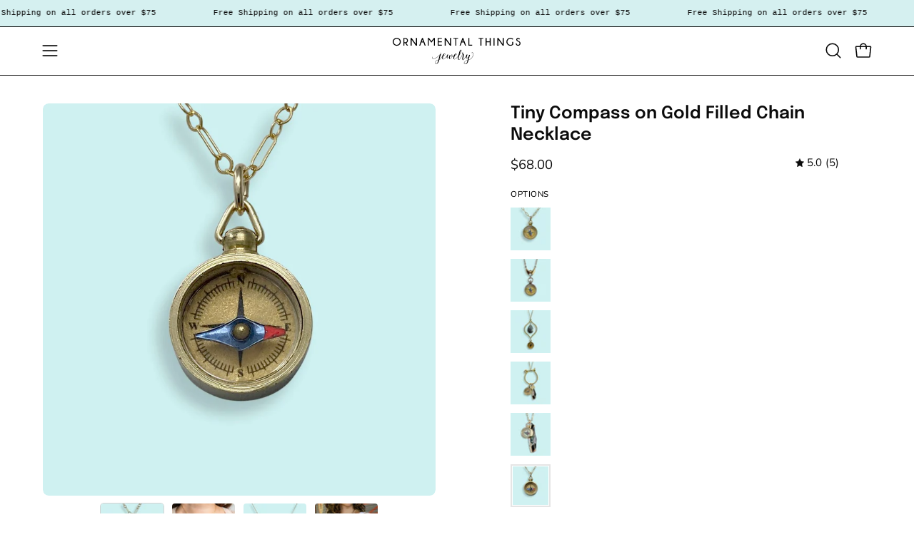

--- FILE ---
content_type: text/html; charset=utf-8
request_url: https://www.ornamentalthings.com/collections/compass-necklaces/products/tiny-compass-necklace
body_size: 55143
content:
<!doctype html>
<html class="no-js no-touch page-loading" lang="en">
<head>  <meta charset="utf-8">
  <meta http-equiv='X-UA-Compatible' content='IE=edge'>
  <meta name="viewport" content="width=device-width, height=device-height, initial-scale=1.0, minimum-scale=1.0">
  <link rel="canonical" href="https://www.ornamentalthings.com/products/tiny-compass-necklace" />
  <link rel="preconnect" href="https://cdn.shopify.com" crossorigin>
  <link rel="preconnect" href="https://fonts.shopify.com" crossorigin>
  <link rel="preconnect" href="https://monorail-edge.shopifysvc.com" crossorigin>

  <link href="//www.ornamentalthings.com/cdn/shop/t/24/assets/theme.css?v=118074073831342411121734379552" as="style" rel="preload">
  <link href="//www.ornamentalthings.com/cdn/shop/t/24/assets/vendor.js?v=164905933048751944601734379552" as="script" rel="preload">
  <link href="//www.ornamentalthings.com/cdn/shop/t/24/assets/theme.js?v=23395728745445454501734379552" as="script" rel="preload">

  <link rel="preload" as="image" href="//www.ornamentalthings.com/cdn/shop/t/24/assets/loading.svg?v=91665432863842511931734379552"><style data-shopify>.no-js.page-loading .loading-overlay,
  html:not(.page-loading) .loading-overlay { opacity: 0; visibility: hidden; pointer-events: none; animation: fadeOut 1s ease; transition: visibility 0s linear 1s; }

  .loading-overlay { position: fixed; top: 0; left: 0; z-index: 99999; width: 100vw; height: 100vh; display: flex; align-items: center; justify-content: center; background: var(--COLOR-BLACK-WHITE); }</style><link rel="shortcut icon" href="//www.ornamentalthings.com/cdn/shop/files/Ornamental_Things_Favicon_32x32.jpg?v=1614323922" type="image/png" />
  <title>Tiny Compass on Gold Filled Chain Necklace &ndash; Ornamental Things</title><meta name="description" content="Tiny brass compass on gold long and short link chain. Metal: Brass compass, 14kt gold-filled chain Size: .5&quot; W compass Lobster clasp Available in 16&quot;, 18&quot;, and 20&quot; chain (18&quot; Fits Most) Keep dry as water can get trapped under the glass of the compass"><link rel="preload" as="font" href="//www.ornamentalthings.com/cdn/fonts/nunito/nunito_n4.fc49103dc396b42cae9460289072d384b6c6eb63.woff2" type="font/woff2" crossorigin><link rel="preload" as="font" href="//www.ornamentalthings.com/cdn/fonts/epilogue/epilogue_n6.08fec64cb98bb1d92d6fa8e2c6f6b0dbc9d17b85.woff2" type="font/woff2" crossorigin>





















<meta property="og:site_name" content="Ornamental Things">
<meta property="og:url" content="https://www.ornamentalthings.com/products/tiny-compass-necklace">
<meta property="og:title" content="Tiny Compass on Gold Filled Chain Necklace">
<meta property="og:type" content="product">
<meta property="og:description" content="Tiny brass compass on gold long and short link chain. Metal: Brass compass, 14kt gold-filled chain Size: .5&quot; W compass Lobster clasp Available in 16&quot;, 18&quot;, and 20&quot; chain (18&quot; Fits Most) Keep dry as water can get trapped under the glass of the compass"><meta property="og:image" content="http://www.ornamentalthings.com/cdn/shop/products/tiny-compass-on-gold-filled-chain-necklace-3325388.jpg?v=1754600315">
  <meta property="og:image:secure_url" content="https://www.ornamentalthings.com/cdn/shop/products/tiny-compass-on-gold-filled-chain-necklace-3325388.jpg?v=1754600315">
  <meta property="og:image:width" content="1080">
  <meta property="og:image:height" content="1080"><meta property="og:price:amount" content="68.00">
  <meta property="og:price:currency" content="USD"><meta name="twitter:site" content="@OrnamntalThings"><meta name="twitter:card" content="summary_large_image">
<meta name="twitter:title" content="Tiny Compass on Gold Filled Chain Necklace">
<meta name="twitter:description" content="Tiny brass compass on gold long and short link chain. Metal: Brass compass, 14kt gold-filled chain Size: .5&quot; W compass Lobster clasp Available in 16&quot;, 18&quot;, and 20&quot; chain (18&quot; Fits Most) Keep dry as water can get trapped under the glass of the compass"><style data-shopify>@font-face {
  font-family: Epilogue;
  font-weight: 600;
  font-style: normal;
  font-display: swap;
  src: url("//www.ornamentalthings.com/cdn/fonts/epilogue/epilogue_n6.08fec64cb98bb1d92d6fa8e2c6f6b0dbc9d17b85.woff2") format("woff2"),
       url("//www.ornamentalthings.com/cdn/fonts/epilogue/epilogue_n6.c4a59100c1459cdffd805ffafdeadfcb3de81168.woff") format("woff");
}

@font-face {
  font-family: Nunito;
  font-weight: 400;
  font-style: normal;
  font-display: swap;
  src: url("//www.ornamentalthings.com/cdn/fonts/nunito/nunito_n4.fc49103dc396b42cae9460289072d384b6c6eb63.woff2") format("woff2"),
       url("//www.ornamentalthings.com/cdn/fonts/nunito/nunito_n4.5d26d13beeac3116db2479e64986cdeea4c8fbdd.woff") format("woff");
}




  @font-face {
  font-family: Epilogue;
  font-weight: 700;
  font-style: normal;
  font-display: swap;
  src: url("//www.ornamentalthings.com/cdn/fonts/epilogue/epilogue_n7.fb80b89fb7077e0359e6663154e9894555eca74f.woff2") format("woff2"),
       url("//www.ornamentalthings.com/cdn/fonts/epilogue/epilogue_n7.5f11ea669ef0a5dd6e61bb530f5591ebdca93172.woff") format("woff");
}




  @font-face {
  font-family: Epilogue;
  font-weight: 400;
  font-style: normal;
  font-display: swap;
  src: url("//www.ornamentalthings.com/cdn/fonts/epilogue/epilogue_n4.1f76c7520f03b0a6e3f97f1207c74feed2e1968f.woff2") format("woff2"),
       url("//www.ornamentalthings.com/cdn/fonts/epilogue/epilogue_n4.38049608164cf48b1e6928c13855d2ab66b3b435.woff") format("woff");
}




  @font-face {
  font-family: Epilogue;
  font-weight: 900;
  font-style: normal;
  font-display: swap;
  src: url("//www.ornamentalthings.com/cdn/fonts/epilogue/epilogue_n9.41f32e09dec56d6e52ae7b21f54ebbdefe1d7b25.woff2") format("woff2"),
       url("//www.ornamentalthings.com/cdn/fonts/epilogue/epilogue_n9.34c2d8a11cd7ab17dcc4ba1a00e1f043a90b7901.woff") format("woff");
}




  @font-face {
  font-family: Nunito;
  font-weight: 200;
  font-style: normal;
  font-display: swap;
  src: url("//www.ornamentalthings.com/cdn/fonts/nunito/nunito_n2.d16058aa43c548e5ee76cc5584f729745163ad40.woff2") format("woff2"),
       url("//www.ornamentalthings.com/cdn/fonts/nunito/nunito_n2.a59e9ae4575fd3843c8fb38562d4a2c01973b2a6.woff") format("woff");
}




  @font-face {
  font-family: Nunito;
  font-weight: 500;
  font-style: normal;
  font-display: swap;
  src: url("//www.ornamentalthings.com/cdn/fonts/nunito/nunito_n5.a0f0edcf8fc7e6ef641de980174adff4690e50c2.woff2") format("woff2"),
       url("//www.ornamentalthings.com/cdn/fonts/nunito/nunito_n5.b31690ac83c982675aeba15b7e6c0a6ec38755b3.woff") format("woff");
}




  @font-face {
  font-family: Nunito;
  font-weight: 400;
  font-style: italic;
  font-display: swap;
  src: url("//www.ornamentalthings.com/cdn/fonts/nunito/nunito_i4.fd53bf99043ab6c570187ed42d1b49192135de96.woff2") format("woff2"),
       url("//www.ornamentalthings.com/cdn/fonts/nunito/nunito_i4.cb3876a003a73aaae5363bb3e3e99d45ec598cc6.woff") format("woff");
}




  @font-face {
  font-family: Nunito;
  font-weight: 700;
  font-style: italic;
  font-display: swap;
  src: url("//www.ornamentalthings.com/cdn/fonts/nunito/nunito_i7.3f8ba2027bc9ceb1b1764ecab15bae73f86c4632.woff2") format("woff2"),
       url("//www.ornamentalthings.com/cdn/fonts/nunito/nunito_i7.82bfb5f86ec77ada3c9f660da22064c2e46e1469.woff") format("woff");
}




:root {--COLOR-PRIMARY-OPPOSITE: #ffffff;
  --COLOR-PRIMARY-OPPOSITE-ALPHA-20: rgba(255, 255, 255, 0.2);
  --COLOR-PRIMARY-LIGHTEN-DARKEN-ALPHA-20: rgba(26, 26, 26, 0.2);
  --COLOR-PRIMARY-LIGHTEN-DARKEN-ALPHA-30: rgba(26, 26, 26, 0.3);

  --PRIMARY-BUTTONS-COLOR-BG: #000000;
  --PRIMARY-BUTTONS-COLOR-TEXT: #ffffff;
  --PRIMARY-BUTTONS-COLOR-BORDER: #000000;

  --PRIMARY-BUTTONS-COLOR-LIGHTEN-DARKEN: #1a1a1a;

  --PRIMARY-BUTTONS-COLOR-ALPHA-05: rgba(0, 0, 0, 0.05);
  --PRIMARY-BUTTONS-COLOR-ALPHA-10: rgba(0, 0, 0, 0.1);
  --PRIMARY-BUTTONS-COLOR-ALPHA-50: rgba(0, 0, 0, 0.5);--COLOR-SECONDARY-OPPOSITE: #000000;
  --COLOR-SECONDARY-OPPOSITE-ALPHA-20: rgba(0, 0, 0, 0.2);
  --COLOR-SECONDARY-LIGHTEN-DARKEN-ALPHA-20: rgba(230, 230, 230, 0.2);
  --COLOR-SECONDARY-LIGHTEN-DARKEN-ALPHA-30: rgba(230, 230, 230, 0.3);

  --SECONDARY-BUTTONS-COLOR-BG: #ffffff;
  --SECONDARY-BUTTONS-COLOR-TEXT: #000000;
  --SECONDARY-BUTTONS-COLOR-BORDER: #ffffff;

  --SECONDARY-BUTTONS-COLOR-ALPHA-05: rgba(255, 255, 255, 0.05);
  --SECONDARY-BUTTONS-COLOR-ALPHA-10: rgba(255, 255, 255, 0.1);
  --SECONDARY-BUTTONS-COLOR-ALPHA-50: rgba(255, 255, 255, 0.5);--OUTLINE-BUTTONS-PRIMARY-BG: transparent;
  --OUTLINE-BUTTONS-PRIMARY-TEXT: #000000;
  --OUTLINE-BUTTONS-PRIMARY-BORDER: #000000;
  --OUTLINE-BUTTONS-PRIMARY-BG-HOVER: rgba(26, 26, 26, 0.2);

  --OUTLINE-BUTTONS-SECONDARY-BG: transparent;
  --OUTLINE-BUTTONS-SECONDARY-TEXT: #ffffff;
  --OUTLINE-BUTTONS-SECONDARY-BORDER: #ffffff;
  --OUTLINE-BUTTONS-SECONDARY-BG-HOVER: rgba(230, 230, 230, 0.2);

  --OUTLINE-BUTTONS-WHITE-BG: transparent;
  --OUTLINE-BUTTONS-WHITE-TEXT: #ffffff;
  --OUTLINE-BUTTONS-WHITE-BORDER: #ffffff;

  --OUTLINE-BUTTONS-BLACK-BG: transparent;
  --OUTLINE-BUTTONS-BLACK-TEXT: #000000;
  --OUTLINE-BUTTONS-BLACK-BORDER: #000000;--OUTLINE-SOLID-BUTTONS-PRIMARY-BG: #000000;
  --OUTLINE-SOLID-BUTTONS-PRIMARY-TEXT: #ffffff;
  --OUTLINE-SOLID-BUTTONS-PRIMARY-BORDER: #ffffff;
  --OUTLINE-SOLID-BUTTONS-PRIMARY-BG-HOVER: rgba(255, 255, 255, 0.2);

  --OUTLINE-SOLID-BUTTONS-SECONDARY-BG: #ffffff;
  --OUTLINE-SOLID-BUTTONS-SECONDARY-TEXT: #000000;
  --OUTLINE-SOLID-BUTTONS-SECONDARY-BORDER: #000000;
  --OUTLINE-SOLID-BUTTONS-SECONDARY-BG-HOVER: rgba(0, 0, 0, 0.2);

  --OUTLINE-SOLID-BUTTONS-WHITE-BG: #ffffff;
  --OUTLINE-SOLID-BUTTONS-WHITE-TEXT: #000000;
  --OUTLINE-SOLID-BUTTONS-WHITE-BORDER: #000000;

  --OUTLINE-SOLID-BUTTONS-BLACK-BG: #000000;
  --OUTLINE-SOLID-BUTTONS-BLACK-TEXT: #ffffff;
  --OUTLINE-SOLID-BUTTONS-BLACK-BORDER: #ffffff;--COLOR-HEADING: #0b0b0b;
  --COLOR-TEXT: #0b0b0b;
  --COLOR-TEXT-DARKEN: #000000;
  --COLOR-TEXT-LIGHTEN: #3e3e3e;
  --COLOR-TEXT-ALPHA-5: rgba(11, 11, 11, 0.05);
  --COLOR-TEXT-ALPHA-8: rgba(11, 11, 11, 0.08);
  --COLOR-TEXT-ALPHA-10: rgba(11, 11, 11, 0.1);
  --COLOR-TEXT-ALPHA-15: rgba(11, 11, 11, 0.15);
  --COLOR-TEXT-ALPHA-20: rgba(11, 11, 11, 0.2);
  --COLOR-TEXT-ALPHA-25: rgba(11, 11, 11, 0.25);
  --COLOR-TEXT-ALPHA-50: rgba(11, 11, 11, 0.5);
  --COLOR-TEXT-ALPHA-60: rgba(11, 11, 11, 0.6);
  --COLOR-TEXT-ALPHA-85: rgba(11, 11, 11, 0.85);

  --COLOR-BG: #ffffff;
  --COLOR-BG-ALPHA-25: rgba(255, 255, 255, 0.25);
  --COLOR-BG-ALPHA-35: rgba(255, 255, 255, 0.35);
  --COLOR-BG-ALPHA-60: rgba(255, 255, 255, 0.6);
  --COLOR-BG-ALPHA-65: rgba(255, 255, 255, 0.65);
  --COLOR-BG-ALPHA-85: rgba(255, 255, 255, 0.85);
  --COLOR-BG-DARKEN: #e6e6e6;
  --COLOR-BG-LIGHTEN-DARKEN: #e6e6e6;
  --COLOR-BG-LIGHTEN-DARKEN-SHIMMER-BG: #fafafa;
  --COLOR-BG-LIGHTEN-DARKEN-SHIMMER-EFFECT: #f5f5f5;
  --COLOR-BG-LIGHTEN-DARKEN-SHIMMER-ENHANCEMENT: #000000;
  --COLOR-BG-LIGHTEN-DARKEN-FOREGROUND: #f7f7f7;
  --COLOR-BG-LIGHTEN-DARKEN-HIGHLIGHT: #d5f0f0;
  --COLOR-BG-LIGHTEN-DARKEN-SEARCH-LOADER: #cccccc;
  --COLOR-BG-LIGHTEN-DARKEN-SEARCH-LOADER-LINE: #e6e6e6;
  --COLOR-BG-LIGHTEN-DARKEN-2: #cdcdcd;
  --COLOR-BG-LIGHTEN-DARKEN-3: #c0c0c0;
  --COLOR-BG-LIGHTEN-DARKEN-4: #b3b3b3;
  --COLOR-BG-LIGHTEN-DARKEN-5: #a6a6a6;
  --COLOR-BG-LIGHTEN-DARKEN-6: #9a9a9a;
  --COLOR-BG-LIGHTEN-DARKEN-CONTRAST: #b3b3b3;
  --COLOR-BG-LIGHTEN-DARKEN-CONTRAST-2: #a6a6a6;
  --COLOR-BG-LIGHTEN-DARKEN-CONTRAST-3: #999999;
  --COLOR-BG-LIGHTEN-DARKEN-CONTRAST-4: #8c8c8c;
  --COLOR-BG-LIGHTEN-DARKEN-CONTRAST-5: #808080;
  --COLOR-BG-LIGHTEN-DARKEN-CONTRAST-6: #737373;

  --COLOR-BG-SECONDARY: #d5f0f0;
  --COLOR-BG-SECONDARY-LIGHTEN-DARKEN: #afe3e3;
  --COLOR-BG-SECONDARY-LIGHTEN-DARKEN-CONTRAST: #349292;

  --COLOR-INPUT-BG: #ffffff;

  --COLOR-ACCENT: #d5f0f0;
  --COLOR-ACCENT-TEXT: #000;

  --COLOR-BORDER: #d3d3d3;
  --COLOR-BORDER-ALPHA-15: rgba(211, 211, 211, 0.15);
  --COLOR-BORDER-ALPHA-30: rgba(211, 211, 211, 0.3);
  --COLOR-BORDER-ALPHA-50: rgba(211, 211, 211, 0.5);
  --COLOR-BORDER-ALPHA-65: rgba(211, 211, 211, 0.65);
  --COLOR-BORDER-LIGHTEN-DARKEN: #868686;
  --COLOR-BORDER-HAIRLINE: #f7f7f7;

  --COLOR-SALE-BG: #d02e2e;
  --COLOR-SALE-TEXT: #ffffff;
  --COLOR-CUSTOM-BG: #ffffff;
  --COLOR-CUSTOM-TEXT: #000000;
  --COLOR-SOLD-BG: #0b0b0b;
  --COLOR-SOLD-TEXT: #d3d3d3;
  --COLOR-SAVING-BG: #d02e2e;
  --COLOR-SAVING-TEXT: #ffffff;

  --COLOR-WHITE-BLACK: fff;
  --COLOR-BLACK-WHITE: #000;
  --COLOR-BLACK-WHITE-ALPHA-25: rgba(0, 0, 0, 0.25);
  --COLOR-BG-OVERLAY: rgba(255, 255, 255, 0.5);--COLOR-DISABLED-GREY: rgba(11, 11, 11, 0.05);
  --COLOR-DISABLED-GREY-DARKEN: rgba(11, 11, 11, 0.45);
  --COLOR-ERROR: #D02E2E;
  --COLOR-ERROR-BG: #f3cbcb;
  --COLOR-SUCCESS: #56AD6A;
  --COLOR-SUCCESS-BG: #ECFEF0;
  --COLOR-WARN: #ECBD5E;
  --COLOR-TRANSPARENT: rgba(255, 255, 255, 0);

  --COLOR-WHITE: #ffffff;
  --COLOR-WHITE-DARKEN: #f2f2f2;
  --COLOR-WHITE-ALPHA-10: rgba(255, 255, 255, 0.1);
  --COLOR-WHITE-ALPHA-20: rgba(255, 255, 255, 0.2);
  --COLOR-WHITE-ALPHA-25: rgba(255, 255, 255, 0.25);
  --COLOR-WHITE-ALPHA-50: rgba(255, 255, 255, 0.5);
  --COLOR-WHITE-ALPHA-60: rgba(255, 255, 255, 0.6);
  --COLOR-BLACK: #000000;
  --COLOR-BLACK-LIGHTEN: #1a1a1a;
  --COLOR-BLACK-ALPHA-10: rgba(0, 0, 0, 0.1);
  --COLOR-BLACK-ALPHA-20: rgba(0, 0, 0, 0.2);
  --COLOR-BLACK-ALPHA-25: rgba(0, 0, 0, 0.25);
  --COLOR-BLACK-ALPHA-50: rgba(0, 0, 0, 0.5);
  --COLOR-BLACK-ALPHA-60: rgba(0, 0, 0, 0.6);--FONT-STACK-BODY: Nunito, sans-serif;
  --FONT-STYLE-BODY: normal;
  --FONT-STYLE-BODY-ITALIC: italic;
  --FONT-ADJUST-BODY: 1.05;

  --FONT-WEIGHT-BODY: 400;
  --FONT-WEIGHT-BODY-LIGHT: 200;
  --FONT-WEIGHT-BODY-MEDIUM: 700;
  --FONT-WEIGHT-BODY-BOLD: 500;

  --FONT-STACK-HEADING: Epilogue, sans-serif;
  --FONT-STYLE-HEADING: normal;
  --FONT-STYLE-HEADING-ITALIC: italic;
  --FONT-ADJUST-HEADING: 0.75;

  --FONT-WEIGHT-HEADING: 600;
  --FONT-WEIGHT-HEADING-LIGHT: 400;
  --FONT-WEIGHT-HEADING-MEDIUM: 900;
  --FONT-WEIGHT-HEADING-BOLD: 700;

  --FONT-STACK-NAV: Nunito, sans-serif;
  --FONT-STYLE-NAV: normal;
  --FONT-STYLE-NAV-ITALIC: italic;
  --FONT-ADJUST-NAV: 0.9;
  --FONT-ADJUST-NAV-TOP-LEVEL: 0.8;

  --FONT-WEIGHT-NAV: 400;
  --FONT-WEIGHT-NAV-LIGHT: 200;
  --FONT-WEIGHT-NAV-MEDIUM: 700;
  --FONT-WEIGHT-NAV-BOLD: 500;

  --FONT-ADJUST-PRODUCT-GRID: 1.0;

  --FONT-STACK-BUTTON: Epilogue, sans-serif;
  --FONT-STYLE-BUTTON: normal;
  --FONT-STYLE-BUTTON-ITALIC: italic;
  --FONT-ADJUST-BUTTON: 0.8;

  --FONT-WEIGHT-BUTTON: 600;
  --FONT-WEIGHT-BUTTON-MEDIUM: 900;
  --FONT-WEIGHT-BUTTON-BOLD: 700;

  --FONT-STACK-SUBHEADING: "SF Mono", Menlo, Consolas, Monaco, Liberation Mono, Lucida Console, monospace, Apple Color Emoji, Segoe UI Emoji, Segoe UI Symbol;
  --FONT-STYLE-SUBHEADING: normal;
  --FONT-ADJUST-SUBHEADING: 0.75;

  --FONT-WEIGHT-SUBHEADING: 400;
  --FONT-WEIGHT-SUBHEADING-BOLD: 600;

  --FONT-STACK-LABEL: Nunito, sans-serif;
  --FONT-STYLE-LABEL: normal;
  --FONT-ADJUST-LABEL: 0.65;

  --FONT-WEIGHT-LABEL: 500;

  --LETTER-SPACING-NAV: 0.05em;
  --LETTER-SPACING-SUBHEADING: 0.1em;
  --LETTER-SPACING-BUTTON: 0.075em;
  --LETTER-SPACING-LABEL: 0.05em;

  --BUTTON-TEXT-CAPS: uppercase;
  --HEADING-TEXT-CAPS: none;
  --SUBHEADING-TEXT-CAPS: uppercase;
  --LABEL-TEXT-CAPS: uppercase;--FONT-SIZE-INPUT: 1.05rem;--RADIUS: 8px;
  --RADIUS-SMALL: 8px;
  --RADIUS-TINY: 8px;
  --RADIUS-BADGE: 3px;
  --RADIUS-CHECKBOX: 4px;
  --RADIUS-TEXTAREA: 8px;--PRODUCT-MEDIA-PADDING-TOP: 100%;--BORDER-WIDTH: 1px;--STROKE-WIDTH: 12px;--SITE-WIDTH: 1440px;
  --SITE-WIDTH-NARROW: 840px;--COLOR-UPSELLS-BG: #fff7f2;
  --COLOR-UPSELLS-TEXT: #0B0B0B;
  --COLOR-UPSELLS-TEXT-LIGHTEN: #3e3e3e;
  --COLOR-UPSELLS-DISABLED-GREY-DARKEN: rgba(11, 11, 11, 0.45);
  --UPSELLS-HEIGHT: 100px;
  --UPSELLS-IMAGE-WIDTH: 30%;--ICON-ARROW-RIGHT: url( "//www.ornamentalthings.com/cdn/shop/t/24/assets/icon-chevron-right.svg?v=115618353204357621731734379552" );--loading-svg: url( "//www.ornamentalthings.com/cdn/shop/t/24/assets/loading.svg?v=91665432863842511931734379552" );
  --icon-check: url( "//www.ornamentalthings.com/cdn/shop/t/24/assets/icon-check.svg?v=175316081881880408121734379552" );
  --icon-check-swatch: url( "//www.ornamentalthings.com/cdn/shop/t/24/assets/icon-check-swatch.svg?v=131897745589030387781734379552" );
  --icon-zoom-in: url( "//www.ornamentalthings.com/cdn/shop/t/24/assets/icon-zoom-in.svg?v=157433013461716915331734379552" );
  --icon-zoom-out: url( "//www.ornamentalthings.com/cdn/shop/t/24/assets/icon-zoom-out.svg?v=164909107869959372931734379552" );--collection-sticky-bar-height: 0px;
  --collection-image-padding-top: 60%;

  --drawer-width: 400px;
  --drawer-transition: transform 0.4s cubic-bezier(0.46, 0.01, 0.32, 1);--gutter: 60px;
  --gutter-mobile: 20px;
  --grid-gutter: 20px;
  --grid-gutter-mobile: 35px;--inner: 20px;
  --inner-tablet: 18px;
  --inner-mobile: 16px;--grid: repeat(4, minmax(0, 1fr));
  --grid-tablet: repeat(3, minmax(0, 1fr));
  --grid-mobile: repeat(2, minmax(0, 1fr));
  --megamenu-grid: repeat(4, minmax(0, 1fr));
  --grid-row: 1 / span 4;--scrollbar-width: 0px;--overlay: #000;
  --overlay-opacity: 1;--swatch-width: 38px;
  --swatch-height: 26px;
  --swatch-size: 32px;
  --swatch-size-mobile: 30px;

  
  --move-offset: 20px;

  
  --autoplay-speed: 2200ms;

  

    --filter-bg: none;
    --product-filter-bg: none;}</style><link href="//www.ornamentalthings.com/cdn/shop/t/24/assets/theme.css?v=118074073831342411121734379552" rel="stylesheet" type="text/css" media="all" /><script type="text/javascript">
    if (window.MSInputMethodContext && document.documentMode) {
      var scripts = document.getElementsByTagName('script')[0];
      var polyfill = document.createElement("script");
      polyfill.defer = true;
      polyfill.src = "//www.ornamentalthings.com/cdn/shop/t/24/assets/ie11.js?v=164037955086922138091734379552";

      scripts.parentNode.insertBefore(polyfill, scripts);

      document.documentElement.classList.add('ie11');
    } else {
      document.documentElement.className = document.documentElement.className.replace('no-js', 'js');
    }

    let root = '/';
    if (root[root.length - 1] !== '/') {
      root = `${root}/`;
    }

    window.theme = {
      routes: {
        root: root,
        cart_url: "\/cart",
        cart_add_url: "\/cart\/add",
        cart_change_url: "\/cart\/change",
        shop_url: "https:\/\/www.ornamentalthings.com",
        searchUrl: '/search',
        predictiveSearchUrl: '/search/suggest',
        product_recommendations_url: "\/recommendations\/products"
      },
      assets: {
        photoswipe: '//www.ornamentalthings.com/cdn/shop/t/24/assets/photoswipe.js?v=162613001030112971491734379552',
        smoothscroll: '//www.ornamentalthings.com/cdn/shop/t/24/assets/smoothscroll.js?v=37906625415260927261734379552',
        no_image: "//www.ornamentalthings.com/cdn/shopifycloud/storefront/assets/no-image-2048-a2addb12_1024x.gif",
        swatches: '//www.ornamentalthings.com/cdn/shop/t/24/assets/swatches.json?v=68469234685296563011734379552',
        base: "//www.ornamentalthings.com/cdn/shop/t/24/assets/"
      },
      strings: {
        add_to_cart: "Add to Cart",
        cart_acceptance_error: "You must accept our terms and conditions.",
        cart_empty: "Your cart is currently empty.",
        cart_price: "Price",
        cart_quantity: "Quantity",
        cart_items_one: "{{ count }} item",
        cart_items_many: "{{ count }} items",
        cart_title: "Cart",
        cart_total: "Total",
        continue_shopping: "Continue Shopping",
        free: "Free",
        limit_error: "Sorry, looks like we don\u0026#39;t have enough of this product.",
        preorder: "Pre-Order",
        remove: "Remove",
        sale_badge_text: "Sale",
        saving_badge: "Save {{ discount }}",
        saving_up_to_badge: "Save up to {{ discount }}",
        sold_out: "Sold Out",
        subscription: "Subscription",
        unavailable: "Unavailable",
        unit_price_label: "Unit price",
        unit_price_separator: "per",
        zero_qty_error: "Quantity must be greater than 0.",
        delete_confirm: "Are you sure you wish to delete this address?",
        newsletter_product_availability: "Notify Me When It’s Available"
      },
      icons: {
        plus: '<svg aria-hidden="true" focusable="false" role="presentation" class="icon icon-toggle-plus" viewBox="0 0 192 192"><path d="M30 96h132M96 30v132" stroke="currentColor" stroke-linecap="round" stroke-linejoin="round"/></svg>',
        minus: '<svg aria-hidden="true" focusable="false" role="presentation" class="icon icon-toggle-minus" viewBox="0 0 192 192"><path d="M30 96h132" stroke="currentColor" stroke-linecap="round" stroke-linejoin="round"/></svg>',
        close: '<svg aria-hidden="true" focusable="false" role="presentation" class="icon icon-close" viewBox="0 0 192 192"><path d="M150 42 42 150M150 150 42 42" stroke="currentColor" stroke-linecap="round" stroke-linejoin="round"/></svg>'
      },
      settings: {
        animationsEnabled: false,
        cartType: "page",
        enableAcceptTerms: false,
        enableInfinityScroll: true,
        enablePaymentButton: false,
        gridImageSize: "contain",
        gridImageAspectRatio: 1,
        mobileMenuBehaviour: "trigger",
        productGridHover: "image",
        savingBadgeType: "percentage",
        showSaleBadge: false,
        showSoldBadge: true,
        showSavingBadge: false,
        quickBuy: "none",
        suggestArticles: false,
        suggestCollections: false,
        suggestProducts: true,
        suggestPages: false,
        suggestionsResultsLimit: 5,
        currency_code_enable: false,
        hideInventoryCount: true,
        enableColorSwatchesCollection: true,
      },
      sizes: {
        mobile: 480,
        small: 768,
        large: 1024,
        widescreen: 1440
      },
      moneyFormat: "${{amount}}",
      moneyWithCurrencyFormat: "${{amount}} USD",
      subtotal: 0,
      info: {
        name: 'Palo Alto'
      },
      version: '5.7.0'
    };
    window.PaloAlto = window.PaloAlto || {};
    window.slate = window.slate || {};
    window.isHeaderTransparent = false;
    window.stickyHeaderHeight = 60;
    window.lastWindowWidth = window.innerWidth || document.documentElement.clientWidth;
  </script><script src="//www.ornamentalthings.com/cdn/shop/t/24/assets/vendor.js?v=164905933048751944601734379552" defer="defer"></script>
  <script src="//www.ornamentalthings.com/cdn/shop/t/24/assets/theme.dev.js?v=68585452735568691411760704818" defer="defer"></script><script>window.performance && window.performance.mark && window.performance.mark('shopify.content_for_header.start');</script><meta name="facebook-domain-verification" content="5inu7z5ay8l0dlxbhy1hqn7qxhfmys">
<meta id="shopify-digital-wallet" name="shopify-digital-wallet" content="/22486803/digital_wallets/dialog">
<meta name="shopify-checkout-api-token" content="96f9194347d91f133eba734001843d11">
<meta id="in-context-paypal-metadata" data-shop-id="22486803" data-venmo-supported="false" data-environment="production" data-locale="en_US" data-paypal-v4="true" data-currency="USD">
<link rel="alternate" type="application/json+oembed" href="https://www.ornamentalthings.com/products/tiny-compass-necklace.oembed">
<script async="async" src="/checkouts/internal/preloads.js?locale=en-US"></script>
<link rel="preconnect" href="https://shop.app" crossorigin="anonymous">
<script async="async" src="https://shop.app/checkouts/internal/preloads.js?locale=en-US&shop_id=22486803" crossorigin="anonymous"></script>
<script id="apple-pay-shop-capabilities" type="application/json">{"shopId":22486803,"countryCode":"US","currencyCode":"USD","merchantCapabilities":["supports3DS"],"merchantId":"gid:\/\/shopify\/Shop\/22486803","merchantName":"Ornamental Things","requiredBillingContactFields":["postalAddress","email"],"requiredShippingContactFields":["postalAddress","email"],"shippingType":"shipping","supportedNetworks":["visa","masterCard","amex","discover","elo","jcb"],"total":{"type":"pending","label":"Ornamental Things","amount":"1.00"},"shopifyPaymentsEnabled":true,"supportsSubscriptions":true}</script>
<script id="shopify-features" type="application/json">{"accessToken":"96f9194347d91f133eba734001843d11","betas":["rich-media-storefront-analytics"],"domain":"www.ornamentalthings.com","predictiveSearch":true,"shopId":22486803,"locale":"en"}</script>
<script>var Shopify = Shopify || {};
Shopify.shop = "ornamental-things.myshopify.com";
Shopify.locale = "en";
Shopify.currency = {"active":"USD","rate":"1.0"};
Shopify.country = "US";
Shopify.theme = {"name":"Binaery - Second State \u0026 Charm ","id":125541875758,"schema_name":"Palo Alto","schema_version":"5.7.0","theme_store_id":null,"role":"main"};
Shopify.theme.handle = "null";
Shopify.theme.style = {"id":null,"handle":null};
Shopify.cdnHost = "www.ornamentalthings.com/cdn";
Shopify.routes = Shopify.routes || {};
Shopify.routes.root = "/";</script>
<script type="module">!function(o){(o.Shopify=o.Shopify||{}).modules=!0}(window);</script>
<script>!function(o){function n(){var o=[];function n(){o.push(Array.prototype.slice.apply(arguments))}return n.q=o,n}var t=o.Shopify=o.Shopify||{};t.loadFeatures=n(),t.autoloadFeatures=n()}(window);</script>
<script>
  window.ShopifyPay = window.ShopifyPay || {};
  window.ShopifyPay.apiHost = "shop.app\/pay";
  window.ShopifyPay.redirectState = null;
</script>
<script id="shop-js-analytics" type="application/json">{"pageType":"product"}</script>
<script defer="defer" async type="module" src="//www.ornamentalthings.com/cdn/shopifycloud/shop-js/modules/v2/client.init-shop-cart-sync_BT-GjEfc.en.esm.js"></script>
<script defer="defer" async type="module" src="//www.ornamentalthings.com/cdn/shopifycloud/shop-js/modules/v2/chunk.common_D58fp_Oc.esm.js"></script>
<script defer="defer" async type="module" src="//www.ornamentalthings.com/cdn/shopifycloud/shop-js/modules/v2/chunk.modal_xMitdFEc.esm.js"></script>
<script type="module">
  await import("//www.ornamentalthings.com/cdn/shopifycloud/shop-js/modules/v2/client.init-shop-cart-sync_BT-GjEfc.en.esm.js");
await import("//www.ornamentalthings.com/cdn/shopifycloud/shop-js/modules/v2/chunk.common_D58fp_Oc.esm.js");
await import("//www.ornamentalthings.com/cdn/shopifycloud/shop-js/modules/v2/chunk.modal_xMitdFEc.esm.js");

  window.Shopify.SignInWithShop?.initShopCartSync?.({"fedCMEnabled":true,"windoidEnabled":true});

</script>
<script defer="defer" async type="module" src="//www.ornamentalthings.com/cdn/shopifycloud/shop-js/modules/v2/client.payment-terms_Ci9AEqFq.en.esm.js"></script>
<script defer="defer" async type="module" src="//www.ornamentalthings.com/cdn/shopifycloud/shop-js/modules/v2/chunk.common_D58fp_Oc.esm.js"></script>
<script defer="defer" async type="module" src="//www.ornamentalthings.com/cdn/shopifycloud/shop-js/modules/v2/chunk.modal_xMitdFEc.esm.js"></script>
<script type="module">
  await import("//www.ornamentalthings.com/cdn/shopifycloud/shop-js/modules/v2/client.payment-terms_Ci9AEqFq.en.esm.js");
await import("//www.ornamentalthings.com/cdn/shopifycloud/shop-js/modules/v2/chunk.common_D58fp_Oc.esm.js");
await import("//www.ornamentalthings.com/cdn/shopifycloud/shop-js/modules/v2/chunk.modal_xMitdFEc.esm.js");

  
</script>
<script>
  window.Shopify = window.Shopify || {};
  if (!window.Shopify.featureAssets) window.Shopify.featureAssets = {};
  window.Shopify.featureAssets['shop-js'] = {"shop-cart-sync":["modules/v2/client.shop-cart-sync_DZOKe7Ll.en.esm.js","modules/v2/chunk.common_D58fp_Oc.esm.js","modules/v2/chunk.modal_xMitdFEc.esm.js"],"init-fed-cm":["modules/v2/client.init-fed-cm_B6oLuCjv.en.esm.js","modules/v2/chunk.common_D58fp_Oc.esm.js","modules/v2/chunk.modal_xMitdFEc.esm.js"],"shop-cash-offers":["modules/v2/client.shop-cash-offers_D2sdYoxE.en.esm.js","modules/v2/chunk.common_D58fp_Oc.esm.js","modules/v2/chunk.modal_xMitdFEc.esm.js"],"shop-login-button":["modules/v2/client.shop-login-button_QeVjl5Y3.en.esm.js","modules/v2/chunk.common_D58fp_Oc.esm.js","modules/v2/chunk.modal_xMitdFEc.esm.js"],"pay-button":["modules/v2/client.pay-button_DXTOsIq6.en.esm.js","modules/v2/chunk.common_D58fp_Oc.esm.js","modules/v2/chunk.modal_xMitdFEc.esm.js"],"shop-button":["modules/v2/client.shop-button_DQZHx9pm.en.esm.js","modules/v2/chunk.common_D58fp_Oc.esm.js","modules/v2/chunk.modal_xMitdFEc.esm.js"],"avatar":["modules/v2/client.avatar_BTnouDA3.en.esm.js"],"init-windoid":["modules/v2/client.init-windoid_CR1B-cfM.en.esm.js","modules/v2/chunk.common_D58fp_Oc.esm.js","modules/v2/chunk.modal_xMitdFEc.esm.js"],"init-shop-for-new-customer-accounts":["modules/v2/client.init-shop-for-new-customer-accounts_C_vY_xzh.en.esm.js","modules/v2/client.shop-login-button_QeVjl5Y3.en.esm.js","modules/v2/chunk.common_D58fp_Oc.esm.js","modules/v2/chunk.modal_xMitdFEc.esm.js"],"init-shop-email-lookup-coordinator":["modules/v2/client.init-shop-email-lookup-coordinator_BI7n9ZSv.en.esm.js","modules/v2/chunk.common_D58fp_Oc.esm.js","modules/v2/chunk.modal_xMitdFEc.esm.js"],"init-shop-cart-sync":["modules/v2/client.init-shop-cart-sync_BT-GjEfc.en.esm.js","modules/v2/chunk.common_D58fp_Oc.esm.js","modules/v2/chunk.modal_xMitdFEc.esm.js"],"shop-toast-manager":["modules/v2/client.shop-toast-manager_DiYdP3xc.en.esm.js","modules/v2/chunk.common_D58fp_Oc.esm.js","modules/v2/chunk.modal_xMitdFEc.esm.js"],"init-customer-accounts":["modules/v2/client.init-customer-accounts_D9ZNqS-Q.en.esm.js","modules/v2/client.shop-login-button_QeVjl5Y3.en.esm.js","modules/v2/chunk.common_D58fp_Oc.esm.js","modules/v2/chunk.modal_xMitdFEc.esm.js"],"init-customer-accounts-sign-up":["modules/v2/client.init-customer-accounts-sign-up_iGw4briv.en.esm.js","modules/v2/client.shop-login-button_QeVjl5Y3.en.esm.js","modules/v2/chunk.common_D58fp_Oc.esm.js","modules/v2/chunk.modal_xMitdFEc.esm.js"],"shop-follow-button":["modules/v2/client.shop-follow-button_CqMgW2wH.en.esm.js","modules/v2/chunk.common_D58fp_Oc.esm.js","modules/v2/chunk.modal_xMitdFEc.esm.js"],"checkout-modal":["modules/v2/client.checkout-modal_xHeaAweL.en.esm.js","modules/v2/chunk.common_D58fp_Oc.esm.js","modules/v2/chunk.modal_xMitdFEc.esm.js"],"shop-login":["modules/v2/client.shop-login_D91U-Q7h.en.esm.js","modules/v2/chunk.common_D58fp_Oc.esm.js","modules/v2/chunk.modal_xMitdFEc.esm.js"],"lead-capture":["modules/v2/client.lead-capture_BJmE1dJe.en.esm.js","modules/v2/chunk.common_D58fp_Oc.esm.js","modules/v2/chunk.modal_xMitdFEc.esm.js"],"payment-terms":["modules/v2/client.payment-terms_Ci9AEqFq.en.esm.js","modules/v2/chunk.common_D58fp_Oc.esm.js","modules/v2/chunk.modal_xMitdFEc.esm.js"]};
</script>
<script>(function() {
  var isLoaded = false;
  function asyncLoad() {
    if (isLoaded) return;
    isLoaded = true;
    var urls = ["https:\/\/mpop.pxucdn.com\/apps.pixelunion.net\/scripts\/js\/countdown\/bundle.min.js?shop=ornamental-things.myshopify.com","\/\/cdn.shopify.com\/proxy\/a721b35443101492b2c9be6200f654e4a1894c604e52f745253c8378dffcedf1\/obscure-escarpment-2240.herokuapp.com\/js\/best_custom_product_options.js?shop=ornamental-things.myshopify.com\u0026sp-cache-control=cHVibGljLCBtYXgtYWdlPTkwMA","https:\/\/easygdpr.b-cdn.net\/v\/1553540745\/gdpr.min.js?shop=ornamental-things.myshopify.com","https:\/\/loox.io\/widget\/kJ11QYCDC-\/loox.1714514302623.js?shop=ornamental-things.myshopify.com","https:\/\/wrapin.prezenapps.com\/public\/js\/load-wrapin-v5-app.js?shop=ornamental-things.myshopify.com","https:\/\/cdn.hextom.com\/js\/eventpromotionbar.js?shop=ornamental-things.myshopify.com"];
    for (var i = 0; i < urls.length; i++) {
      var s = document.createElement('script');
      s.type = 'text/javascript';
      s.async = true;
      s.src = urls[i];
      var x = document.getElementsByTagName('script')[0];
      x.parentNode.insertBefore(s, x);
    }
  };
  if(window.attachEvent) {
    window.attachEvent('onload', asyncLoad);
  } else {
    window.addEventListener('load', asyncLoad, false);
  }
})();</script>
<script id="__st">var __st={"a":22486803,"offset":-21600,"reqid":"6640abca-27e6-422a-aa72-b873d0b13568-1769274567","pageurl":"www.ornamentalthings.com\/collections\/compass-necklaces\/products\/tiny-compass-necklace","u":"ee7f17415c96","p":"product","rtyp":"product","rid":1692048588846};</script>
<script>window.ShopifyPaypalV4VisibilityTracking = true;</script>
<script id="captcha-bootstrap">!function(){'use strict';const t='contact',e='account',n='new_comment',o=[[t,t],['blogs',n],['comments',n],[t,'customer']],c=[[e,'customer_login'],[e,'guest_login'],[e,'recover_customer_password'],[e,'create_customer']],r=t=>t.map((([t,e])=>`form[action*='/${t}']:not([data-nocaptcha='true']) input[name='form_type'][value='${e}']`)).join(','),a=t=>()=>t?[...document.querySelectorAll(t)].map((t=>t.form)):[];function s(){const t=[...o],e=r(t);return a(e)}const i='password',u='form_key',d=['recaptcha-v3-token','g-recaptcha-response','h-captcha-response',i],f=()=>{try{return window.sessionStorage}catch{return}},m='__shopify_v',_=t=>t.elements[u];function p(t,e,n=!1){try{const o=window.sessionStorage,c=JSON.parse(o.getItem(e)),{data:r}=function(t){const{data:e,action:n}=t;return t[m]||n?{data:e,action:n}:{data:t,action:n}}(c);for(const[e,n]of Object.entries(r))t.elements[e]&&(t.elements[e].value=n);n&&o.removeItem(e)}catch(o){console.error('form repopulation failed',{error:o})}}const l='form_type',E='cptcha';function T(t){t.dataset[E]=!0}const w=window,h=w.document,L='Shopify',v='ce_forms',y='captcha';let A=!1;((t,e)=>{const n=(g='f06e6c50-85a8-45c8-87d0-21a2b65856fe',I='https://cdn.shopify.com/shopifycloud/storefront-forms-hcaptcha/ce_storefront_forms_captcha_hcaptcha.v1.5.2.iife.js',D={infoText:'Protected by hCaptcha',privacyText:'Privacy',termsText:'Terms'},(t,e,n)=>{const o=w[L][v],c=o.bindForm;if(c)return c(t,g,e,D).then(n);var r;o.q.push([[t,g,e,D],n]),r=I,A||(h.body.append(Object.assign(h.createElement('script'),{id:'captcha-provider',async:!0,src:r})),A=!0)});var g,I,D;w[L]=w[L]||{},w[L][v]=w[L][v]||{},w[L][v].q=[],w[L][y]=w[L][y]||{},w[L][y].protect=function(t,e){n(t,void 0,e),T(t)},Object.freeze(w[L][y]),function(t,e,n,w,h,L){const[v,y,A,g]=function(t,e,n){const i=e?o:[],u=t?c:[],d=[...i,...u],f=r(d),m=r(i),_=r(d.filter((([t,e])=>n.includes(e))));return[a(f),a(m),a(_),s()]}(w,h,L),I=t=>{const e=t.target;return e instanceof HTMLFormElement?e:e&&e.form},D=t=>v().includes(t);t.addEventListener('submit',(t=>{const e=I(t);if(!e)return;const n=D(e)&&!e.dataset.hcaptchaBound&&!e.dataset.recaptchaBound,o=_(e),c=g().includes(e)&&(!o||!o.value);(n||c)&&t.preventDefault(),c&&!n&&(function(t){try{if(!f())return;!function(t){const e=f();if(!e)return;const n=_(t);if(!n)return;const o=n.value;o&&e.removeItem(o)}(t);const e=Array.from(Array(32),(()=>Math.random().toString(36)[2])).join('');!function(t,e){_(t)||t.append(Object.assign(document.createElement('input'),{type:'hidden',name:u})),t.elements[u].value=e}(t,e),function(t,e){const n=f();if(!n)return;const o=[...t.querySelectorAll(`input[type='${i}']`)].map((({name:t})=>t)),c=[...d,...o],r={};for(const[a,s]of new FormData(t).entries())c.includes(a)||(r[a]=s);n.setItem(e,JSON.stringify({[m]:1,action:t.action,data:r}))}(t,e)}catch(e){console.error('failed to persist form',e)}}(e),e.submit())}));const S=(t,e)=>{t&&!t.dataset[E]&&(n(t,e.some((e=>e===t))),T(t))};for(const o of['focusin','change'])t.addEventListener(o,(t=>{const e=I(t);D(e)&&S(e,y())}));const B=e.get('form_key'),M=e.get(l),P=B&&M;t.addEventListener('DOMContentLoaded',(()=>{const t=y();if(P)for(const e of t)e.elements[l].value===M&&p(e,B);[...new Set([...A(),...v().filter((t=>'true'===t.dataset.shopifyCaptcha))])].forEach((e=>S(e,t)))}))}(h,new URLSearchParams(w.location.search),n,t,e,['guest_login'])})(!0,!0)}();</script>
<script integrity="sha256-4kQ18oKyAcykRKYeNunJcIwy7WH5gtpwJnB7kiuLZ1E=" data-source-attribution="shopify.loadfeatures" defer="defer" src="//www.ornamentalthings.com/cdn/shopifycloud/storefront/assets/storefront/load_feature-a0a9edcb.js" crossorigin="anonymous"></script>
<script crossorigin="anonymous" defer="defer" src="//www.ornamentalthings.com/cdn/shopifycloud/storefront/assets/shopify_pay/storefront-65b4c6d7.js?v=20250812"></script>
<script data-source-attribution="shopify.dynamic_checkout.dynamic.init">var Shopify=Shopify||{};Shopify.PaymentButton=Shopify.PaymentButton||{isStorefrontPortableWallets:!0,init:function(){window.Shopify.PaymentButton.init=function(){};var t=document.createElement("script");t.src="https://www.ornamentalthings.com/cdn/shopifycloud/portable-wallets/latest/portable-wallets.en.js",t.type="module",document.head.appendChild(t)}};
</script>
<script data-source-attribution="shopify.dynamic_checkout.buyer_consent">
  function portableWalletsHideBuyerConsent(e){var t=document.getElementById("shopify-buyer-consent"),n=document.getElementById("shopify-subscription-policy-button");t&&n&&(t.classList.add("hidden"),t.setAttribute("aria-hidden","true"),n.removeEventListener("click",e))}function portableWalletsShowBuyerConsent(e){var t=document.getElementById("shopify-buyer-consent"),n=document.getElementById("shopify-subscription-policy-button");t&&n&&(t.classList.remove("hidden"),t.removeAttribute("aria-hidden"),n.addEventListener("click",e))}window.Shopify?.PaymentButton&&(window.Shopify.PaymentButton.hideBuyerConsent=portableWalletsHideBuyerConsent,window.Shopify.PaymentButton.showBuyerConsent=portableWalletsShowBuyerConsent);
</script>
<script data-source-attribution="shopify.dynamic_checkout.cart.bootstrap">document.addEventListener("DOMContentLoaded",(function(){function t(){return document.querySelector("shopify-accelerated-checkout-cart, shopify-accelerated-checkout")}if(t())Shopify.PaymentButton.init();else{new MutationObserver((function(e,n){t()&&(Shopify.PaymentButton.init(),n.disconnect())})).observe(document.body,{childList:!0,subtree:!0})}}));
</script>
<link id="shopify-accelerated-checkout-styles" rel="stylesheet" media="screen" href="https://www.ornamentalthings.com/cdn/shopifycloud/portable-wallets/latest/accelerated-checkout-backwards-compat.css" crossorigin="anonymous">
<style id="shopify-accelerated-checkout-cart">
        #shopify-buyer-consent {
  margin-top: 1em;
  display: inline-block;
  width: 100%;
}

#shopify-buyer-consent.hidden {
  display: none;
}

#shopify-subscription-policy-button {
  background: none;
  border: none;
  padding: 0;
  text-decoration: underline;
  font-size: inherit;
  cursor: pointer;
}

#shopify-subscription-policy-button::before {
  box-shadow: none;
}

      </style>

<script>window.performance && window.performance.mark && window.performance.mark('shopify.content_for_header.end');</script>
<!-- BEGIN app block: shopify://apps/klaviyo-email-marketing-sms/blocks/klaviyo-onsite-embed/2632fe16-c075-4321-a88b-50b567f42507 -->












  <script async src="https://static.klaviyo.com/onsite/js/VKKr3H/klaviyo.js?company_id=VKKr3H"></script>
  <script>!function(){if(!window.klaviyo){window._klOnsite=window._klOnsite||[];try{window.klaviyo=new Proxy({},{get:function(n,i){return"push"===i?function(){var n;(n=window._klOnsite).push.apply(n,arguments)}:function(){for(var n=arguments.length,o=new Array(n),w=0;w<n;w++)o[w]=arguments[w];var t="function"==typeof o[o.length-1]?o.pop():void 0,e=new Promise((function(n){window._klOnsite.push([i].concat(o,[function(i){t&&t(i),n(i)}]))}));return e}}})}catch(n){window.klaviyo=window.klaviyo||[],window.klaviyo.push=function(){var n;(n=window._klOnsite).push.apply(n,arguments)}}}}();</script>

  
    <script id="viewed_product">
      if (item == null) {
        var _learnq = _learnq || [];

        var MetafieldReviews = null
        var MetafieldYotpoRating = null
        var MetafieldYotpoCount = null
        var MetafieldLooxRating = null
        var MetafieldLooxCount = null
        var okendoProduct = null
        var okendoProductReviewCount = null
        var okendoProductReviewAverageValue = null
        try {
          // The following fields are used for Customer Hub recently viewed in order to add reviews.
          // This information is not part of __kla_viewed. Instead, it is part of __kla_viewed_reviewed_items
          MetafieldReviews = {"rating":{"scale_min":"1.0","scale_max":"5.0","value":"5.0"},"rating_count":5};
          MetafieldYotpoRating = null
          MetafieldYotpoCount = null
          MetafieldLooxRating = "4.8"
          MetafieldLooxCount = 10

          okendoProduct = null
          // If the okendo metafield is not legacy, it will error, which then requires the new json formatted data
          if (okendoProduct && 'error' in okendoProduct) {
            okendoProduct = null
          }
          okendoProductReviewCount = okendoProduct ? okendoProduct.reviewCount : null
          okendoProductReviewAverageValue = okendoProduct ? okendoProduct.reviewAverageValue : null
        } catch (error) {
          console.error('Error in Klaviyo onsite reviews tracking:', error);
        }

        var item = {
          Name: "Tiny Compass on Gold Filled Chain Necklace",
          ProductID: 1692048588846,
          Categories: ["All Jewelry","Compass Necklaces","Customizable Necklace Lengths","Everything Gold","Functional Jewelry","Gift Ideas for The Explorer","Gifts Under $75","Gold Necklaces","Graduation Gifts","Meaningful Gifts","Mother's Day Gifts","Nautical Things","Necklaces","Pendant and Layering Essentials","Quick Order","Shiny Gold","Shop All Products","Tiny + Lightweight","Valentines + Galentines Gifts"],
          ImageURL: "https://www.ornamentalthings.com/cdn/shop/products/tiny-compass-on-gold-filled-chain-necklace-3325388_grande.jpg?v=1754600315",
          URL: "https://www.ornamentalthings.com/products/tiny-compass-necklace",
          Brand: "vendor-unknown",
          Price: "$68.00",
          Value: "68.00",
          CompareAtPrice: "$0.00"
        };
        _learnq.push(['track', 'Viewed Product', item]);
        _learnq.push(['trackViewedItem', {
          Title: item.Name,
          ItemId: item.ProductID,
          Categories: item.Categories,
          ImageUrl: item.ImageURL,
          Url: item.URL,
          Metadata: {
            Brand: item.Brand,
            Price: item.Price,
            Value: item.Value,
            CompareAtPrice: item.CompareAtPrice
          },
          metafields:{
            reviews: MetafieldReviews,
            yotpo:{
              rating: MetafieldYotpoRating,
              count: MetafieldYotpoCount,
            },
            loox:{
              rating: MetafieldLooxRating,
              count: MetafieldLooxCount,
            },
            okendo: {
              rating: okendoProductReviewAverageValue,
              count: okendoProductReviewCount,
            }
          }
        }]);
      }
    </script>
  




  <script>
    window.klaviyoReviewsProductDesignMode = false
  </script>







<!-- END app block --><!-- BEGIN app block: shopify://apps/instafeed/blocks/head-block/c447db20-095d-4a10-9725-b5977662c9d5 --><link rel="preconnect" href="https://cdn.nfcube.com/">
<link rel="preconnect" href="https://scontent.cdninstagram.com/">


  <script>
    document.addEventListener('DOMContentLoaded', function () {
      let instafeedScript = document.createElement('script');

      
        instafeedScript.src = 'https://cdn.nfcube.com/instafeed-1c3d441c873ab78999028596139bf598.js';
      

      document.body.appendChild(instafeedScript);
    });
  </script>





<!-- END app block --><script src="https://cdn.shopify.com/extensions/0199e13f-a0e2-7623-a82f-d727aff53608/wrapin-gift-wrap-options-7/assets/load-tex-wrapin-app.js" type="text/javascript" defer="defer"></script>
<link href="https://cdn.shopify.com/extensions/0199e13f-a0e2-7623-a82f-d727aff53608/wrapin-gift-wrap-options-7/assets/load-tex-wrapin.css" rel="stylesheet" type="text/css" media="all">
<link href="https://monorail-edge.shopifysvc.com" rel="dns-prefetch">
<script>(function(){if ("sendBeacon" in navigator && "performance" in window) {try {var session_token_from_headers = performance.getEntriesByType('navigation')[0].serverTiming.find(x => x.name == '_s').description;} catch {var session_token_from_headers = undefined;}var session_cookie_matches = document.cookie.match(/_shopify_s=([^;]*)/);var session_token_from_cookie = session_cookie_matches && session_cookie_matches.length === 2 ? session_cookie_matches[1] : "";var session_token = session_token_from_headers || session_token_from_cookie || "";function handle_abandonment_event(e) {var entries = performance.getEntries().filter(function(entry) {return /monorail-edge.shopifysvc.com/.test(entry.name);});if (!window.abandonment_tracked && entries.length === 0) {window.abandonment_tracked = true;var currentMs = Date.now();var navigation_start = performance.timing.navigationStart;var payload = {shop_id: 22486803,url: window.location.href,navigation_start,duration: currentMs - navigation_start,session_token,page_type: "product"};window.navigator.sendBeacon("https://monorail-edge.shopifysvc.com/v1/produce", JSON.stringify({schema_id: "online_store_buyer_site_abandonment/1.1",payload: payload,metadata: {event_created_at_ms: currentMs,event_sent_at_ms: currentMs}}));}}window.addEventListener('pagehide', handle_abandonment_event);}}());</script>
<script id="web-pixels-manager-setup">(function e(e,d,r,n,o){if(void 0===o&&(o={}),!Boolean(null===(a=null===(i=window.Shopify)||void 0===i?void 0:i.analytics)||void 0===a?void 0:a.replayQueue)){var i,a;window.Shopify=window.Shopify||{};var t=window.Shopify;t.analytics=t.analytics||{};var s=t.analytics;s.replayQueue=[],s.publish=function(e,d,r){return s.replayQueue.push([e,d,r]),!0};try{self.performance.mark("wpm:start")}catch(e){}var l=function(){var e={modern:/Edge?\/(1{2}[4-9]|1[2-9]\d|[2-9]\d{2}|\d{4,})\.\d+(\.\d+|)|Firefox\/(1{2}[4-9]|1[2-9]\d|[2-9]\d{2}|\d{4,})\.\d+(\.\d+|)|Chrom(ium|e)\/(9{2}|\d{3,})\.\d+(\.\d+|)|(Maci|X1{2}).+ Version\/(15\.\d+|(1[6-9]|[2-9]\d|\d{3,})\.\d+)([,.]\d+|)( \(\w+\)|)( Mobile\/\w+|) Safari\/|Chrome.+OPR\/(9{2}|\d{3,})\.\d+\.\d+|(CPU[ +]OS|iPhone[ +]OS|CPU[ +]iPhone|CPU IPhone OS|CPU iPad OS)[ +]+(15[._]\d+|(1[6-9]|[2-9]\d|\d{3,})[._]\d+)([._]\d+|)|Android:?[ /-](13[3-9]|1[4-9]\d|[2-9]\d{2}|\d{4,})(\.\d+|)(\.\d+|)|Android.+Firefox\/(13[5-9]|1[4-9]\d|[2-9]\d{2}|\d{4,})\.\d+(\.\d+|)|Android.+Chrom(ium|e)\/(13[3-9]|1[4-9]\d|[2-9]\d{2}|\d{4,})\.\d+(\.\d+|)|SamsungBrowser\/([2-9]\d|\d{3,})\.\d+/,legacy:/Edge?\/(1[6-9]|[2-9]\d|\d{3,})\.\d+(\.\d+|)|Firefox\/(5[4-9]|[6-9]\d|\d{3,})\.\d+(\.\d+|)|Chrom(ium|e)\/(5[1-9]|[6-9]\d|\d{3,})\.\d+(\.\d+|)([\d.]+$|.*Safari\/(?![\d.]+ Edge\/[\d.]+$))|(Maci|X1{2}).+ Version\/(10\.\d+|(1[1-9]|[2-9]\d|\d{3,})\.\d+)([,.]\d+|)( \(\w+\)|)( Mobile\/\w+|) Safari\/|Chrome.+OPR\/(3[89]|[4-9]\d|\d{3,})\.\d+\.\d+|(CPU[ +]OS|iPhone[ +]OS|CPU[ +]iPhone|CPU IPhone OS|CPU iPad OS)[ +]+(10[._]\d+|(1[1-9]|[2-9]\d|\d{3,})[._]\d+)([._]\d+|)|Android:?[ /-](13[3-9]|1[4-9]\d|[2-9]\d{2}|\d{4,})(\.\d+|)(\.\d+|)|Mobile Safari.+OPR\/([89]\d|\d{3,})\.\d+\.\d+|Android.+Firefox\/(13[5-9]|1[4-9]\d|[2-9]\d{2}|\d{4,})\.\d+(\.\d+|)|Android.+Chrom(ium|e)\/(13[3-9]|1[4-9]\d|[2-9]\d{2}|\d{4,})\.\d+(\.\d+|)|Android.+(UC? ?Browser|UCWEB|U3)[ /]?(15\.([5-9]|\d{2,})|(1[6-9]|[2-9]\d|\d{3,})\.\d+)\.\d+|SamsungBrowser\/(5\.\d+|([6-9]|\d{2,})\.\d+)|Android.+MQ{2}Browser\/(14(\.(9|\d{2,})|)|(1[5-9]|[2-9]\d|\d{3,})(\.\d+|))(\.\d+|)|K[Aa][Ii]OS\/(3\.\d+|([4-9]|\d{2,})\.\d+)(\.\d+|)/},d=e.modern,r=e.legacy,n=navigator.userAgent;return n.match(d)?"modern":n.match(r)?"legacy":"unknown"}(),u="modern"===l?"modern":"legacy",c=(null!=n?n:{modern:"",legacy:""})[u],f=function(e){return[e.baseUrl,"/wpm","/b",e.hashVersion,"modern"===e.buildTarget?"m":"l",".js"].join("")}({baseUrl:d,hashVersion:r,buildTarget:u}),m=function(e){var d=e.version,r=e.bundleTarget,n=e.surface,o=e.pageUrl,i=e.monorailEndpoint;return{emit:function(e){var a=e.status,t=e.errorMsg,s=(new Date).getTime(),l=JSON.stringify({metadata:{event_sent_at_ms:s},events:[{schema_id:"web_pixels_manager_load/3.1",payload:{version:d,bundle_target:r,page_url:o,status:a,surface:n,error_msg:t},metadata:{event_created_at_ms:s}}]});if(!i)return console&&console.warn&&console.warn("[Web Pixels Manager] No Monorail endpoint provided, skipping logging."),!1;try{return self.navigator.sendBeacon.bind(self.navigator)(i,l)}catch(e){}var u=new XMLHttpRequest;try{return u.open("POST",i,!0),u.setRequestHeader("Content-Type","text/plain"),u.send(l),!0}catch(e){return console&&console.warn&&console.warn("[Web Pixels Manager] Got an unhandled error while logging to Monorail."),!1}}}}({version:r,bundleTarget:l,surface:e.surface,pageUrl:self.location.href,monorailEndpoint:e.monorailEndpoint});try{o.browserTarget=l,function(e){var d=e.src,r=e.async,n=void 0===r||r,o=e.onload,i=e.onerror,a=e.sri,t=e.scriptDataAttributes,s=void 0===t?{}:t,l=document.createElement("script"),u=document.querySelector("head"),c=document.querySelector("body");if(l.async=n,l.src=d,a&&(l.integrity=a,l.crossOrigin="anonymous"),s)for(var f in s)if(Object.prototype.hasOwnProperty.call(s,f))try{l.dataset[f]=s[f]}catch(e){}if(o&&l.addEventListener("load",o),i&&l.addEventListener("error",i),u)u.appendChild(l);else{if(!c)throw new Error("Did not find a head or body element to append the script");c.appendChild(l)}}({src:f,async:!0,onload:function(){if(!function(){var e,d;return Boolean(null===(d=null===(e=window.Shopify)||void 0===e?void 0:e.analytics)||void 0===d?void 0:d.initialized)}()){var d=window.webPixelsManager.init(e)||void 0;if(d){var r=window.Shopify.analytics;r.replayQueue.forEach((function(e){var r=e[0],n=e[1],o=e[2];d.publishCustomEvent(r,n,o)})),r.replayQueue=[],r.publish=d.publishCustomEvent,r.visitor=d.visitor,r.initialized=!0}}},onerror:function(){return m.emit({status:"failed",errorMsg:"".concat(f," has failed to load")})},sri:function(e){var d=/^sha384-[A-Za-z0-9+/=]+$/;return"string"==typeof e&&d.test(e)}(c)?c:"",scriptDataAttributes:o}),m.emit({status:"loading"})}catch(e){m.emit({status:"failed",errorMsg:(null==e?void 0:e.message)||"Unknown error"})}}})({shopId: 22486803,storefrontBaseUrl: "https://www.ornamentalthings.com",extensionsBaseUrl: "https://extensions.shopifycdn.com/cdn/shopifycloud/web-pixels-manager",monorailEndpoint: "https://monorail-edge.shopifysvc.com/unstable/produce_batch",surface: "storefront-renderer",enabledBetaFlags: ["2dca8a86"],webPixelsConfigList: [{"id":"710901806","configuration":"{\"accountID\":\"VKKr3H\",\"webPixelConfig\":\"eyJlbmFibGVBZGRlZFRvQ2FydEV2ZW50cyI6IHRydWV9\"}","eventPayloadVersion":"v1","runtimeContext":"STRICT","scriptVersion":"524f6c1ee37bacdca7657a665bdca589","type":"APP","apiClientId":123074,"privacyPurposes":["ANALYTICS","MARKETING"],"dataSharingAdjustments":{"protectedCustomerApprovalScopes":["read_customer_address","read_customer_email","read_customer_name","read_customer_personal_data","read_customer_phone"]}},{"id":"262537262","configuration":"{\"config\":\"{\\\"pixel_id\\\":\\\"G-RHPWBPXWC1\\\",\\\"gtag_events\\\":[{\\\"type\\\":\\\"begin_checkout\\\",\\\"action_label\\\":\\\"G-RHPWBPXWC1\\\"},{\\\"type\\\":\\\"search\\\",\\\"action_label\\\":\\\"G-RHPWBPXWC1\\\"},{\\\"type\\\":\\\"view_item\\\",\\\"action_label\\\":\\\"G-RHPWBPXWC1\\\"},{\\\"type\\\":\\\"purchase\\\",\\\"action_label\\\":\\\"G-RHPWBPXWC1\\\"},{\\\"type\\\":\\\"page_view\\\",\\\"action_label\\\":\\\"G-RHPWBPXWC1\\\"},{\\\"type\\\":\\\"add_payment_info\\\",\\\"action_label\\\":\\\"G-RHPWBPXWC1\\\"},{\\\"type\\\":\\\"add_to_cart\\\",\\\"action_label\\\":\\\"G-RHPWBPXWC1\\\"}],\\\"enable_monitoring_mode\\\":false}\"}","eventPayloadVersion":"v1","runtimeContext":"OPEN","scriptVersion":"b2a88bafab3e21179ed38636efcd8a93","type":"APP","apiClientId":1780363,"privacyPurposes":[],"dataSharingAdjustments":{"protectedCustomerApprovalScopes":["read_customer_address","read_customer_email","read_customer_name","read_customer_personal_data","read_customer_phone"]}},{"id":"148766766","configuration":"{\"pixel_id\":\"407036632315086\",\"pixel_type\":\"facebook_pixel\",\"metaapp_system_user_token\":\"-\"}","eventPayloadVersion":"v1","runtimeContext":"OPEN","scriptVersion":"ca16bc87fe92b6042fbaa3acc2fbdaa6","type":"APP","apiClientId":2329312,"privacyPurposes":["ANALYTICS","MARKETING","SALE_OF_DATA"],"dataSharingAdjustments":{"protectedCustomerApprovalScopes":["read_customer_address","read_customer_email","read_customer_name","read_customer_personal_data","read_customer_phone"]}},{"id":"30998574","configuration":"{\"tagID\":\"2612979427105\"}","eventPayloadVersion":"v1","runtimeContext":"STRICT","scriptVersion":"18031546ee651571ed29edbe71a3550b","type":"APP","apiClientId":3009811,"privacyPurposes":["ANALYTICS","MARKETING","SALE_OF_DATA"],"dataSharingAdjustments":{"protectedCustomerApprovalScopes":["read_customer_address","read_customer_email","read_customer_name","read_customer_personal_data","read_customer_phone"]}},{"id":"shopify-app-pixel","configuration":"{}","eventPayloadVersion":"v1","runtimeContext":"STRICT","scriptVersion":"0450","apiClientId":"shopify-pixel","type":"APP","privacyPurposes":["ANALYTICS","MARKETING"]},{"id":"shopify-custom-pixel","eventPayloadVersion":"v1","runtimeContext":"LAX","scriptVersion":"0450","apiClientId":"shopify-pixel","type":"CUSTOM","privacyPurposes":["ANALYTICS","MARKETING"]}],isMerchantRequest: false,initData: {"shop":{"name":"Ornamental Things","paymentSettings":{"currencyCode":"USD"},"myshopifyDomain":"ornamental-things.myshopify.com","countryCode":"US","storefrontUrl":"https:\/\/www.ornamentalthings.com"},"customer":null,"cart":null,"checkout":null,"productVariants":[{"price":{"amount":68.0,"currencyCode":"USD"},"product":{"title":"Tiny Compass on Gold Filled Chain Necklace","vendor":"vendor-unknown","id":"1692048588846","untranslatedTitle":"Tiny Compass on Gold Filled Chain Necklace","url":"\/products\/tiny-compass-necklace","type":"Necklaces"},"id":"40866424291374","image":{"src":"\/\/www.ornamentalthings.com\/cdn\/shop\/products\/tiny-compass-on-gold-filled-chain-necklace-3325388.jpg?v=1754600315"},"sku":"NC0693-18","title":"18 Inch","untranslatedTitle":"18 Inch"},{"price":{"amount":68.0,"currencyCode":"USD"},"product":{"title":"Tiny Compass on Gold Filled Chain Necklace","vendor":"vendor-unknown","id":"1692048588846","untranslatedTitle":"Tiny Compass on Gold Filled Chain Necklace","url":"\/products\/tiny-compass-necklace","type":"Necklaces"},"id":"40866424324142","image":{"src":"\/\/www.ornamentalthings.com\/cdn\/shop\/products\/tiny-compass-on-gold-filled-chain-necklace-3325388.jpg?v=1754600315"},"sku":"NC0693-16","title":"16 Inch","untranslatedTitle":"16 Inch"},{"price":{"amount":68.0,"currencyCode":"USD"},"product":{"title":"Tiny Compass on Gold Filled Chain Necklace","vendor":"vendor-unknown","id":"1692048588846","untranslatedTitle":"Tiny Compass on Gold Filled Chain Necklace","url":"\/products\/tiny-compass-necklace","type":"Necklaces"},"id":"40866424356910","image":{"src":"\/\/www.ornamentalthings.com\/cdn\/shop\/products\/tiny-compass-on-gold-filled-chain-necklace-3325388.jpg?v=1754600315"},"sku":"NC0693-20","title":"20 Inch","untranslatedTitle":"20 Inch"}],"purchasingCompany":null},},"https://www.ornamentalthings.com/cdn","fcfee988w5aeb613cpc8e4bc33m6693e112",{"modern":"","legacy":""},{"shopId":"22486803","storefrontBaseUrl":"https:\/\/www.ornamentalthings.com","extensionBaseUrl":"https:\/\/extensions.shopifycdn.com\/cdn\/shopifycloud\/web-pixels-manager","surface":"storefront-renderer","enabledBetaFlags":"[\"2dca8a86\"]","isMerchantRequest":"false","hashVersion":"fcfee988w5aeb613cpc8e4bc33m6693e112","publish":"custom","events":"[[\"page_viewed\",{}],[\"product_viewed\",{\"productVariant\":{\"price\":{\"amount\":68.0,\"currencyCode\":\"USD\"},\"product\":{\"title\":\"Tiny Compass on Gold Filled Chain Necklace\",\"vendor\":\"vendor-unknown\",\"id\":\"1692048588846\",\"untranslatedTitle\":\"Tiny Compass on Gold Filled Chain Necklace\",\"url\":\"\/products\/tiny-compass-necklace\",\"type\":\"Necklaces\"},\"id\":\"40866424291374\",\"image\":{\"src\":\"\/\/www.ornamentalthings.com\/cdn\/shop\/products\/tiny-compass-on-gold-filled-chain-necklace-3325388.jpg?v=1754600315\"},\"sku\":\"NC0693-18\",\"title\":\"18 Inch\",\"untranslatedTitle\":\"18 Inch\"}}]]"});</script><script>
  window.ShopifyAnalytics = window.ShopifyAnalytics || {};
  window.ShopifyAnalytics.meta = window.ShopifyAnalytics.meta || {};
  window.ShopifyAnalytics.meta.currency = 'USD';
  var meta = {"product":{"id":1692048588846,"gid":"gid:\/\/shopify\/Product\/1692048588846","vendor":"vendor-unknown","type":"Necklaces","handle":"tiny-compass-necklace","variants":[{"id":40866424291374,"price":6800,"name":"Tiny Compass on Gold Filled Chain Necklace - 18 Inch","public_title":"18 Inch","sku":"NC0693-18"},{"id":40866424324142,"price":6800,"name":"Tiny Compass on Gold Filled Chain Necklace - 16 Inch","public_title":"16 Inch","sku":"NC0693-16"},{"id":40866424356910,"price":6800,"name":"Tiny Compass on Gold Filled Chain Necklace - 20 Inch","public_title":"20 Inch","sku":"NC0693-20"}],"remote":false},"page":{"pageType":"product","resourceType":"product","resourceId":1692048588846,"requestId":"6640abca-27e6-422a-aa72-b873d0b13568-1769274567"}};
  for (var attr in meta) {
    window.ShopifyAnalytics.meta[attr] = meta[attr];
  }
</script>
<script class="analytics">
  (function () {
    var customDocumentWrite = function(content) {
      var jquery = null;

      if (window.jQuery) {
        jquery = window.jQuery;
      } else if (window.Checkout && window.Checkout.$) {
        jquery = window.Checkout.$;
      }

      if (jquery) {
        jquery('body').append(content);
      }
    };

    var hasLoggedConversion = function(token) {
      if (token) {
        return document.cookie.indexOf('loggedConversion=' + token) !== -1;
      }
      return false;
    }

    var setCookieIfConversion = function(token) {
      if (token) {
        var twoMonthsFromNow = new Date(Date.now());
        twoMonthsFromNow.setMonth(twoMonthsFromNow.getMonth() + 2);

        document.cookie = 'loggedConversion=' + token + '; expires=' + twoMonthsFromNow;
      }
    }

    var trekkie = window.ShopifyAnalytics.lib = window.trekkie = window.trekkie || [];
    if (trekkie.integrations) {
      return;
    }
    trekkie.methods = [
      'identify',
      'page',
      'ready',
      'track',
      'trackForm',
      'trackLink'
    ];
    trekkie.factory = function(method) {
      return function() {
        var args = Array.prototype.slice.call(arguments);
        args.unshift(method);
        trekkie.push(args);
        return trekkie;
      };
    };
    for (var i = 0; i < trekkie.methods.length; i++) {
      var key = trekkie.methods[i];
      trekkie[key] = trekkie.factory(key);
    }
    trekkie.load = function(config) {
      trekkie.config = config || {};
      trekkie.config.initialDocumentCookie = document.cookie;
      var first = document.getElementsByTagName('script')[0];
      var script = document.createElement('script');
      script.type = 'text/javascript';
      script.onerror = function(e) {
        var scriptFallback = document.createElement('script');
        scriptFallback.type = 'text/javascript';
        scriptFallback.onerror = function(error) {
                var Monorail = {
      produce: function produce(monorailDomain, schemaId, payload) {
        var currentMs = new Date().getTime();
        var event = {
          schema_id: schemaId,
          payload: payload,
          metadata: {
            event_created_at_ms: currentMs,
            event_sent_at_ms: currentMs
          }
        };
        return Monorail.sendRequest("https://" + monorailDomain + "/v1/produce", JSON.stringify(event));
      },
      sendRequest: function sendRequest(endpointUrl, payload) {
        // Try the sendBeacon API
        if (window && window.navigator && typeof window.navigator.sendBeacon === 'function' && typeof window.Blob === 'function' && !Monorail.isIos12()) {
          var blobData = new window.Blob([payload], {
            type: 'text/plain'
          });

          if (window.navigator.sendBeacon(endpointUrl, blobData)) {
            return true;
          } // sendBeacon was not successful

        } // XHR beacon

        var xhr = new XMLHttpRequest();

        try {
          xhr.open('POST', endpointUrl);
          xhr.setRequestHeader('Content-Type', 'text/plain');
          xhr.send(payload);
        } catch (e) {
          console.log(e);
        }

        return false;
      },
      isIos12: function isIos12() {
        return window.navigator.userAgent.lastIndexOf('iPhone; CPU iPhone OS 12_') !== -1 || window.navigator.userAgent.lastIndexOf('iPad; CPU OS 12_') !== -1;
      }
    };
    Monorail.produce('monorail-edge.shopifysvc.com',
      'trekkie_storefront_load_errors/1.1',
      {shop_id: 22486803,
      theme_id: 125541875758,
      app_name: "storefront",
      context_url: window.location.href,
      source_url: "//www.ornamentalthings.com/cdn/s/trekkie.storefront.8d95595f799fbf7e1d32231b9a28fd43b70c67d3.min.js"});

        };
        scriptFallback.async = true;
        scriptFallback.src = '//www.ornamentalthings.com/cdn/s/trekkie.storefront.8d95595f799fbf7e1d32231b9a28fd43b70c67d3.min.js';
        first.parentNode.insertBefore(scriptFallback, first);
      };
      script.async = true;
      script.src = '//www.ornamentalthings.com/cdn/s/trekkie.storefront.8d95595f799fbf7e1d32231b9a28fd43b70c67d3.min.js';
      first.parentNode.insertBefore(script, first);
    };
    trekkie.load(
      {"Trekkie":{"appName":"storefront","development":false,"defaultAttributes":{"shopId":22486803,"isMerchantRequest":null,"themeId":125541875758,"themeCityHash":"7913514728562508749","contentLanguage":"en","currency":"USD","eventMetadataId":"65b7be0a-7c93-487d-825f-f9cd218cd760"},"isServerSideCookieWritingEnabled":true,"monorailRegion":"shop_domain","enabledBetaFlags":["65f19447"]},"Session Attribution":{},"S2S":{"facebookCapiEnabled":true,"source":"trekkie-storefront-renderer","apiClientId":580111}}
    );

    var loaded = false;
    trekkie.ready(function() {
      if (loaded) return;
      loaded = true;

      window.ShopifyAnalytics.lib = window.trekkie;

      var originalDocumentWrite = document.write;
      document.write = customDocumentWrite;
      try { window.ShopifyAnalytics.merchantGoogleAnalytics.call(this); } catch(error) {};
      document.write = originalDocumentWrite;

      window.ShopifyAnalytics.lib.page(null,{"pageType":"product","resourceType":"product","resourceId":1692048588846,"requestId":"6640abca-27e6-422a-aa72-b873d0b13568-1769274567","shopifyEmitted":true});

      var match = window.location.pathname.match(/checkouts\/(.+)\/(thank_you|post_purchase)/)
      var token = match? match[1]: undefined;
      if (!hasLoggedConversion(token)) {
        setCookieIfConversion(token);
        window.ShopifyAnalytics.lib.track("Viewed Product",{"currency":"USD","variantId":40866424291374,"productId":1692048588846,"productGid":"gid:\/\/shopify\/Product\/1692048588846","name":"Tiny Compass on Gold Filled Chain Necklace - 18 Inch","price":"68.00","sku":"NC0693-18","brand":"vendor-unknown","variant":"18 Inch","category":"Necklaces","nonInteraction":true,"remote":false},undefined,undefined,{"shopifyEmitted":true});
      window.ShopifyAnalytics.lib.track("monorail:\/\/trekkie_storefront_viewed_product\/1.1",{"currency":"USD","variantId":40866424291374,"productId":1692048588846,"productGid":"gid:\/\/shopify\/Product\/1692048588846","name":"Tiny Compass on Gold Filled Chain Necklace - 18 Inch","price":"68.00","sku":"NC0693-18","brand":"vendor-unknown","variant":"18 Inch","category":"Necklaces","nonInteraction":true,"remote":false,"referer":"https:\/\/www.ornamentalthings.com\/collections\/compass-necklaces\/products\/tiny-compass-necklace"});
      }
    });


        var eventsListenerScript = document.createElement('script');
        eventsListenerScript.async = true;
        eventsListenerScript.src = "//www.ornamentalthings.com/cdn/shopifycloud/storefront/assets/shop_events_listener-3da45d37.js";
        document.getElementsByTagName('head')[0].appendChild(eventsListenerScript);

})();</script>
  <script>
  if (!window.ga || (window.ga && typeof window.ga !== 'function')) {
    window.ga = function ga() {
      (window.ga.q = window.ga.q || []).push(arguments);
      if (window.Shopify && window.Shopify.analytics && typeof window.Shopify.analytics.publish === 'function') {
        window.Shopify.analytics.publish("ga_stub_called", {}, {sendTo: "google_osp_migration"});
      }
      console.error("Shopify's Google Analytics stub called with:", Array.from(arguments), "\nSee https://help.shopify.com/manual/promoting-marketing/pixels/pixel-migration#google for more information.");
    };
    if (window.Shopify && window.Shopify.analytics && typeof window.Shopify.analytics.publish === 'function') {
      window.Shopify.analytics.publish("ga_stub_initialized", {}, {sendTo: "google_osp_migration"});
    }
  }
</script>
<script
  defer
  src="https://www.ornamentalthings.com/cdn/shopifycloud/perf-kit/shopify-perf-kit-3.0.4.min.js"
  data-application="storefront-renderer"
  data-shop-id="22486803"
  data-render-region="gcp-us-central1"
  data-page-type="product"
  data-theme-instance-id="125541875758"
  data-theme-name="Palo Alto"
  data-theme-version="5.7.0"
  data-monorail-region="shop_domain"
  data-resource-timing-sampling-rate="10"
  data-shs="true"
  data-shs-beacon="true"
  data-shs-export-with-fetch="true"
  data-shs-logs-sample-rate="1"
  data-shs-beacon-endpoint="https://www.ornamentalthings.com/api/collect"
></script>
</head><body id="tiny-compass-on-gold-filled-chain-necklace" class="template-product body--rounded-corners palette--light  no-outline"><loading-overlay class="loading-overlay"></loading-overlay>
<a class="in-page-link skip-link" data-skip-content href="#MainContent">Skip to content</a>

  <!-- BEGIN sections: group-header -->
<div id="shopify-section-sections--15232370704430__announcement-bar" class="shopify-section shopify-section-group-group-header announcement-bar-static"><!-- /snippets/announcement.liquid -->
<div data-announcement-bar>

  <div id="announcement-bar--sections--15232370704430__announcement-bar"
    class="section-padding section-marquee"
    data-section-type="announcement-bar"
    data-section-id="sections--15232370704430__announcement-bar"
    
      data-announcement-wrapper
      
    
    >
    
      <div class="ie11-error-message">
        <p>This site has limited support for your browser. We recommend switching to Edge, Chrome, Safari, or Firefox.</p>
      </div>
    
<style data-shopify>/* Prevent CLS on page load */
          :root {
            --announcement-height: calc(0.75rem * var(--FONT-ADJUST-SUBHEADING) * 1.25 * 1.5 + 10px * 2 + var(--BORDER-WIDTH));
          }
          @media screen and (max-width: 767px) {
            :root {
              --announcement-height: calc(0.75rem * var(--FONT-ADJUST-SUBHEADING) * 1.25 * 1.5 + 10px * 2 + var(--BORDER-WIDTH));
            }
          }#announcement-bar--sections--15232370704430__announcement-bar .announcement {
          --adjust-body: calc(var(--FONT-ADJUST-BODY) * 1.25);
          --adjust-heading: calc(var(--FONT-ADJUST-HEADING) * 1.25);
          --adjust-accent: calc(var(--FONT-ADJUST-SUBHEADING) * 1.25);
          --padding: 10px;
          --letter-spacing: 0.0em;
          --line-height: 1.5;
          --type-adjustment: var(--FONT-ADJUST-SUBHEADING);--bg: #d5f0f0;
--text: #ffffff;--border: #000000;}

        #announcement-bar--sections--15232370704430__announcement-bar .flickity-enabled .ticker--animated,
        #announcement-bar--sections--15232370704430__announcement-bar .announcement__ticker { padding: 0 40px; }

        @media screen and (max-width: 767px) {
          #announcement-bar--sections--15232370704430__announcement-bar .announcement {
            --adjust-body: calc(var(--FONT-ADJUST-BODY) * 1.25);
            --adjust-heading: calc(var(--FONT-ADJUST-HEADING) * 1.25);
            --adjust-accent: calc(var(--FONT-ADJUST-SUBHEADING) * 1.25);
          }
        }</style><div class="announcement subheading-text announcement--bottom-border" data-announcement><div class="announcement__slider">
            <div class="announcement__slide" data-announcement-slide>
              <div data-ticker-frame data-marquee-speed="100" class="announcement__message">
                <div data-ticker-scale class="ticker--unloaded announcement__scale">
                  <div data-ticker-text class="announcement__text ticker-ltr">
                    
<div class="announcement__block announcement__block--text announcement__ticker"style="--text: #0b0b0b;--highlight-color: var(--text);--highlight-color: #d43747;--highlight-text-color: #ffffff;"data-slide="announcement-0"
                  data-slide-index="0"
                  data-block-id="announcement-0"
>
                  
                  

<span class="text-highlight__break">Free Shipping on all orders over $75</span>
                </div>
                  </div>
                </div>
              </div>
            </div>
          </div></div></div>

</div>

</div><div id="shopify-section-sections--15232370704430__header" class="shopify-section shopify-section-group-group-header shopify-section-header"><div id="nav-drawer" class="drawer drawer--left drawer--nav cv-h" role="navigation" style="--highlight: #d02e2e;" data-drawer>
  <div class="drawer__header"><div class="drawer__title"><a href="/" class="drawer__logo">
      <img src="//www.ornamentalthings.com/cdn/shop/files/Asset_6.svg?v=1715811874&amp;width=500" srcset="//www.ornamentalthings.com/cdn/shop/files/Asset_6.svg?v=1715811874&amp;width=180 180w, //www.ornamentalthings.com/cdn/shop/files/Asset_6.svg?v=1715811874&amp;width=270 270w, //www.ornamentalthings.com/cdn/shop/files/Asset_6.svg?v=1715811874&amp;width=360 360w" width="180" height="36.99152542372882" sizes="(max-width: 360px) 50vw, 180px" class="drawer__logo-image">
    </a></div><button type="button" class="drawer__close-button" aria-controls="nav-drawer" data-drawer-toggle>
      <span class="visually-hidden">Close</span><svg aria-hidden="true" focusable="false" role="presentation" class="icon icon-close" viewBox="0 0 192 192"><path d="M150 42 42 150M150 150 42 42" stroke="currentColor" stroke-linecap="round" stroke-linejoin="round"/></svg></button>
  </div><ul class="mobile-nav mobile-nav--weight-bold"><li class="mobile-menu__item mobile-menu__item--level-1 mobile-menu__item--has-items" aria-haspopup="true">
    <a href="/collections/gift-certificates" class="mobile-navlink mobile-navlink--level-1 mobile-navlink--trigger" data-nav-link-mobile>Gifts 🎁</a>
    <button type="button" class="mobile-nav__trigger mobile-nav__trigger--level-1" aria-controls="MobileNav--gifts-0" data-collapsible-trigger><svg aria-hidden="true" focusable="false" role="presentation" class="icon icon-toggle-plus" viewBox="0 0 192 192"><path d="M30 96h132M96 30v132" stroke="currentColor" stroke-linecap="round" stroke-linejoin="round"/></svg><svg aria-hidden="true" focusable="false" role="presentation" class="icon icon-toggle-minus" viewBox="0 0 192 192"><path d="M30 96h132" stroke="currentColor" stroke-linecap="round" stroke-linejoin="round"/></svg><span class="fallback-text">See More</span>
    </button>
    <div class="mobile-dropdown" id="MobileNav--gifts-0" data-collapsible-container>
      <ul class="mobile-nav__sublist" data-collapsible-content><li class="mobile-menu__item mobile-menu__item--level-2 mobile-menu__item--has-items" aria-haspopup="true">
            <a href="#" class="mobile-navlink mobile-navlink--level-2 mobile-navlink--trigger" data-nav-link-mobile><span>Gifts Under</span>
            </a><button type="button" class="mobile-nav__trigger mobile-nav__trigger--level-2" aria-controls="MobileNav--gifts-gifts-under-0" data-collapsible-trigger><svg aria-hidden="true" focusable="false" role="presentation" class="icon icon-toggle-plus" viewBox="0 0 192 192"><path d="M30 96h132M96 30v132" stroke="currentColor" stroke-linecap="round" stroke-linejoin="round"/></svg><svg aria-hidden="true" focusable="false" role="presentation" class="icon icon-toggle-minus" viewBox="0 0 192 192"><path d="M30 96h132" stroke="currentColor" stroke-linecap="round" stroke-linejoin="round"/></svg><span class="fallback-text">See More</span>
              </button><div class="mobile-dropdown" id="MobileNav--gifts-gifts-under-0" data-collapsible-container>
                <ul class="mobile-nav__sub-sublist" data-collapsible-content><li class="mobile-menu__item mobile-menu__item--level-3">
                      <a href="/collections/gifts-under-30" class="mobile-navlink mobile-navlink--level-3">Gifts Under $30</a>
                    </li><li class="mobile-menu__item mobile-menu__item--level-3">
                      <a href="/collections/gifts-under-40" class="mobile-navlink mobile-navlink--level-3">Gifts Under $40</a>
                    </li><li class="mobile-menu__item mobile-menu__item--level-3">
                      <a href="/collections/gifts-under-50" class="mobile-navlink mobile-navlink--level-3">Gifts Under $50</a>
                    </li><li class="mobile-menu__item mobile-menu__item--level-3">
                      <a href="/collections/gifts-under-60" class="mobile-navlink mobile-navlink--level-3">Gifts Under $60</a>
                    </li><li class="mobile-menu__item mobile-menu__item--level-3">
                      <a href="/collections/gifts-under-75" class="mobile-navlink mobile-navlink--level-3">Gifts Under $75</a>
                    </li></ul>
              </div></li><li class="mobile-menu__item mobile-menu__item--level-2" >
            <a href="/collections/graduation-gift-ideas" class="mobile-navlink mobile-navlink--level-2 mobile-navlink--image" data-nav-link-mobile><div class="mobile-navlink__image">
<div class="image-fill " style="padding-top: 100%; "><figure class="lazy-image background-size-cover is-loading"
        style=""
        >
        <img src="//www.ornamentalthings.com/cdn/shop/collections/graduation-gifts-7162465.jpg?crop=center&amp;height=1028&amp;v=1754599068&amp;width=1028" alt="Graduation Gifts - Ornamental Things" width="1028" height="1028" loading="lazy" fetchpriority="high" sizes="auto" srcset="
//www.ornamentalthings.com/cdn/shop/collections/graduation-gifts-7162465.jpg?v=1754599068&amp;width=180 180w, //www.ornamentalthings.com/cdn/shop/collections/graduation-gifts-7162465.jpg?v=1754599068&amp;width=240 240w, //www.ornamentalthings.com/cdn/shop/collections/graduation-gifts-7162465.jpg?v=1754599068&amp;width=300 300w, //www.ornamentalthings.com/cdn/shop/collections/graduation-gifts-7162465.jpg?v=1754599068&amp;width=360 360w, //www.ornamentalthings.com/cdn/shop/collections/graduation-gifts-7162465.jpg?v=1754599068&amp;width=400 400w, //www.ornamentalthings.com/cdn/shop/collections/graduation-gifts-7162465.jpg?v=1754599068&amp;width=460 460w, //www.ornamentalthings.com/cdn/shop/collections/graduation-gifts-7162465.jpg?v=1754599068&amp;width=540 540w, //www.ornamentalthings.com/cdn/shop/collections/graduation-gifts-7162465.jpg?v=1754599068&amp;width=560 560w, //www.ornamentalthings.com/cdn/shop/collections/graduation-gifts-7162465.jpg?v=1754599068&amp;width=590 590w, //www.ornamentalthings.com/cdn/shop/collections/graduation-gifts-7162465.jpg?v=1754599068&amp;width=606 606w, //www.ornamentalthings.com/cdn/shop/collections/graduation-gifts-7162465.jpg?v=1754599068&amp;width=630 630w, //www.ornamentalthings.com/cdn/shop/collections/graduation-gifts-7162465.jpg?v=1754599068&amp;width=670 670w, //www.ornamentalthings.com/cdn/shop/collections/graduation-gifts-7162465.jpg?v=1754599068&amp;width=720 720w, //www.ornamentalthings.com/cdn/shop/collections/graduation-gifts-7162465.jpg?v=1754599068&amp;width=738 738w, //www.ornamentalthings.com/cdn/shop/collections/graduation-gifts-7162465.jpg?v=1754599068&amp;width=770 770w, //www.ornamentalthings.com/cdn/shop/collections/graduation-gifts-7162465.jpg?v=1754599068&amp;width=814 814w, //www.ornamentalthings.com/cdn/shop/collections/graduation-gifts-7162465.jpg?v=1754599068&amp;width=900 900w, //www.ornamentalthings.com/cdn/shop/collections/graduation-gifts-7162465.jpg?v=1754599068&amp;width=1024 1024w, //www.ornamentalthings.com/cdn/shop/collections/graduation-gifts-7162465.jpg?v=1754599068&amp;width=1028 1028w" class="is-loading">
      </figure></div></div><span>Graduation Gifts</span>
            </a></li><li class="mobile-menu__item mobile-menu__item--level-2" >
            <a href="/collections/meaningful-gift-ideas" class="mobile-navlink mobile-navlink--level-2 mobile-navlink--image" data-nav-link-mobile><div class="mobile-navlink__image">
<div class="image-fill " style="padding-top: 100%; "><figure class="lazy-image background-size-cover is-loading"
        style=""
        >
        <img src="//www.ornamentalthings.com/cdn/shop/collections/meaningful-gifts-7587676.jpg?crop=center&amp;height=1080&amp;v=1754599073&amp;width=1080" alt="Meaningful Gifts - Ornamental Things" width="1080" height="1080" loading="lazy" fetchpriority="high" sizes="auto" srcset="
//www.ornamentalthings.com/cdn/shop/collections/meaningful-gifts-7587676.jpg?v=1754599073&amp;width=180 180w, //www.ornamentalthings.com/cdn/shop/collections/meaningful-gifts-7587676.jpg?v=1754599073&amp;width=240 240w, //www.ornamentalthings.com/cdn/shop/collections/meaningful-gifts-7587676.jpg?v=1754599073&amp;width=300 300w, //www.ornamentalthings.com/cdn/shop/collections/meaningful-gifts-7587676.jpg?v=1754599073&amp;width=360 360w, //www.ornamentalthings.com/cdn/shop/collections/meaningful-gifts-7587676.jpg?v=1754599073&amp;width=400 400w, //www.ornamentalthings.com/cdn/shop/collections/meaningful-gifts-7587676.jpg?v=1754599073&amp;width=460 460w, //www.ornamentalthings.com/cdn/shop/collections/meaningful-gifts-7587676.jpg?v=1754599073&amp;width=540 540w, //www.ornamentalthings.com/cdn/shop/collections/meaningful-gifts-7587676.jpg?v=1754599073&amp;width=560 560w, //www.ornamentalthings.com/cdn/shop/collections/meaningful-gifts-7587676.jpg?v=1754599073&amp;width=590 590w, //www.ornamentalthings.com/cdn/shop/collections/meaningful-gifts-7587676.jpg?v=1754599073&amp;width=606 606w, //www.ornamentalthings.com/cdn/shop/collections/meaningful-gifts-7587676.jpg?v=1754599073&amp;width=630 630w, //www.ornamentalthings.com/cdn/shop/collections/meaningful-gifts-7587676.jpg?v=1754599073&amp;width=670 670w, //www.ornamentalthings.com/cdn/shop/collections/meaningful-gifts-7587676.jpg?v=1754599073&amp;width=720 720w, //www.ornamentalthings.com/cdn/shop/collections/meaningful-gifts-7587676.jpg?v=1754599073&amp;width=738 738w, //www.ornamentalthings.com/cdn/shop/collections/meaningful-gifts-7587676.jpg?v=1754599073&amp;width=770 770w, //www.ornamentalthings.com/cdn/shop/collections/meaningful-gifts-7587676.jpg?v=1754599073&amp;width=814 814w, //www.ornamentalthings.com/cdn/shop/collections/meaningful-gifts-7587676.jpg?v=1754599073&amp;width=900 900w, //www.ornamentalthings.com/cdn/shop/collections/meaningful-gifts-7587676.jpg?v=1754599073&amp;width=1024 1024w, //www.ornamentalthings.com/cdn/shop/collections/meaningful-gifts-7587676.jpg?v=1754599073&amp;width=1080 1080w, //www.ornamentalthings.com/cdn/shop/collections/meaningful-gifts-7587676.jpg?v=1754599073&amp;width=1080 1080w" class="is-loading">
      </figure></div></div><span>Meaningful Gifts</span>
            </a></li><li class="mobile-menu__item mobile-menu__item--level-2" >
            <a href="/collections/love" class="mobile-navlink mobile-navlink--level-2 mobile-navlink--image" data-nav-link-mobile><div class="mobile-navlink__image">
<div class="image-fill " style="padding-top: 100%; "><figure class="lazy-image background-size-cover is-loading"
        style=""
        >
        <img src="//www.ornamentalthings.com/cdn/shop/collections/valentines-galentines-gifts-9397481.jpg?crop=center&amp;height=1080&amp;v=1754599092&amp;width=1080" alt="Valentines + Galentines Gifts - Ornamental Things" width="1080" height="1080" loading="lazy" fetchpriority="high" sizes="auto" srcset="
//www.ornamentalthings.com/cdn/shop/collections/valentines-galentines-gifts-9397481.jpg?v=1754599092&amp;width=180 180w, //www.ornamentalthings.com/cdn/shop/collections/valentines-galentines-gifts-9397481.jpg?v=1754599092&amp;width=240 240w, //www.ornamentalthings.com/cdn/shop/collections/valentines-galentines-gifts-9397481.jpg?v=1754599092&amp;width=300 300w, //www.ornamentalthings.com/cdn/shop/collections/valentines-galentines-gifts-9397481.jpg?v=1754599092&amp;width=360 360w, //www.ornamentalthings.com/cdn/shop/collections/valentines-galentines-gifts-9397481.jpg?v=1754599092&amp;width=400 400w, //www.ornamentalthings.com/cdn/shop/collections/valentines-galentines-gifts-9397481.jpg?v=1754599092&amp;width=460 460w, //www.ornamentalthings.com/cdn/shop/collections/valentines-galentines-gifts-9397481.jpg?v=1754599092&amp;width=540 540w, //www.ornamentalthings.com/cdn/shop/collections/valentines-galentines-gifts-9397481.jpg?v=1754599092&amp;width=560 560w, //www.ornamentalthings.com/cdn/shop/collections/valentines-galentines-gifts-9397481.jpg?v=1754599092&amp;width=590 590w, //www.ornamentalthings.com/cdn/shop/collections/valentines-galentines-gifts-9397481.jpg?v=1754599092&amp;width=606 606w, //www.ornamentalthings.com/cdn/shop/collections/valentines-galentines-gifts-9397481.jpg?v=1754599092&amp;width=630 630w, //www.ornamentalthings.com/cdn/shop/collections/valentines-galentines-gifts-9397481.jpg?v=1754599092&amp;width=670 670w, //www.ornamentalthings.com/cdn/shop/collections/valentines-galentines-gifts-9397481.jpg?v=1754599092&amp;width=720 720w, //www.ornamentalthings.com/cdn/shop/collections/valentines-galentines-gifts-9397481.jpg?v=1754599092&amp;width=738 738w, //www.ornamentalthings.com/cdn/shop/collections/valentines-galentines-gifts-9397481.jpg?v=1754599092&amp;width=770 770w, //www.ornamentalthings.com/cdn/shop/collections/valentines-galentines-gifts-9397481.jpg?v=1754599092&amp;width=814 814w, //www.ornamentalthings.com/cdn/shop/collections/valentines-galentines-gifts-9397481.jpg?v=1754599092&amp;width=900 900w, //www.ornamentalthings.com/cdn/shop/collections/valentines-galentines-gifts-9397481.jpg?v=1754599092&amp;width=1024 1024w, //www.ornamentalthings.com/cdn/shop/collections/valentines-galentines-gifts-9397481.jpg?v=1754599092&amp;width=1080 1080w, //www.ornamentalthings.com/cdn/shop/collections/valentines-galentines-gifts-9397481.jpg?v=1754599092&amp;width=1080 1080w" class="is-loading">
      </figure></div></div><span>Valentines + Galentines Gifts</span>
            </a></li></ul>
    </div>
  </li><li class="mobile-menu__item mobile-menu__item--level-1 mobile-menu__item--has-items" aria-haspopup="true">
    <a href="/collections/collection-necklaces" class="mobile-navlink mobile-navlink--level-1 mobile-navlink--trigger" data-nav-link-mobile>Necklaces</a>
    <button type="button" class="mobile-nav__trigger mobile-nav__trigger--level-1" aria-controls="MobileNav--necklaces-1" data-collapsible-trigger><svg aria-hidden="true" focusable="false" role="presentation" class="icon icon-toggle-plus" viewBox="0 0 192 192"><path d="M30 96h132M96 30v132" stroke="currentColor" stroke-linecap="round" stroke-linejoin="round"/></svg><svg aria-hidden="true" focusable="false" role="presentation" class="icon icon-toggle-minus" viewBox="0 0 192 192"><path d="M30 96h132" stroke="currentColor" stroke-linecap="round" stroke-linejoin="round"/></svg><span class="fallback-text">See More</span>
    </button>
    <div class="mobile-dropdown" id="MobileNav--necklaces-1" data-collapsible-container>
      <ul class="mobile-nav__sublist" data-collapsible-content><li class="mobile-menu__item mobile-menu__item--level-2 mobile-menu__item--has-items" aria-haspopup="true">
            <a href="#" class="mobile-navlink mobile-navlink--level-2 mobile-navlink--trigger" data-nav-link-mobile><span>Necklaces</span>
            </a><button type="button" class="mobile-nav__trigger mobile-nav__trigger--level-2" aria-controls="MobileNav--necklaces-necklaces-1" data-collapsible-trigger><svg aria-hidden="true" focusable="false" role="presentation" class="icon icon-toggle-plus" viewBox="0 0 192 192"><path d="M30 96h132M96 30v132" stroke="currentColor" stroke-linecap="round" stroke-linejoin="round"/></svg><svg aria-hidden="true" focusable="false" role="presentation" class="icon icon-toggle-minus" viewBox="0 0 192 192"><path d="M30 96h132" stroke="currentColor" stroke-linecap="round" stroke-linejoin="round"/></svg><span class="fallback-text">See More</span>
              </button><div class="mobile-dropdown" id="MobileNav--necklaces-necklaces-1" data-collapsible-container>
                <ul class="mobile-nav__sub-sublist" data-collapsible-content><li class="mobile-menu__item mobile-menu__item--level-3">
                      <a href="/collections/gold-necklaces" class="mobile-navlink mobile-navlink--level-3">Gold Necklaces</a>
                    </li><li class="mobile-menu__item mobile-menu__item--level-3 mobile-menu__item--active">
                      <a href="/collections/compass-necklaces" class="mobile-navlink mobile-navlink--level-3">Compass Necklaces</a>
                    </li><li class="mobile-menu__item mobile-menu__item--level-3">
                      <a href="/collections/lucky-charms" class="mobile-navlink mobile-navlink--level-3">Lucky Charms</a>
                    </li><li class="mobile-menu__item mobile-menu__item--level-3">
                      <a href="/collections/short" class="mobile-navlink mobile-navlink--level-3">Pendant</a>
                    </li><li class="mobile-menu__item mobile-menu__item--level-3">
                      <a href="/collections/celestial-moons-suns-and-stars" class="mobile-navlink mobile-navlink--level-3">Celestial</a>
                    </li><li class="mobile-menu__item mobile-menu__item--level-3">
                      <a href="/collections/moon-jewelry" class="mobile-navlink mobile-navlink--level-3">Moon Jewelry</a>
                    </li><li class="mobile-menu__item mobile-menu__item--level-3">
                      <a href="/collections/state-necklaces" class="mobile-navlink mobile-navlink--level-3">State Necklaces</a>
                    </li><li class="mobile-menu__item mobile-menu__item--level-3">
                      <a href="/collections/western-charm" class="mobile-navlink mobile-navlink--level-3">Western Charm</a>
                    </li><li class="mobile-menu__item mobile-menu__item--level-3">
                      <a href="/collections/knife-necklaces" class="mobile-navlink mobile-navlink--level-3">Knife Necklaces</a>
                    </li><li class="mobile-menu__item mobile-menu__item--level-3">
                      <a href="/collections/harmonica-necklaces" class="mobile-navlink mobile-navlink--level-3">Harmonica Necklaces</a>
                    </li><li class="mobile-menu__item mobile-menu__item--level-3">
                      <a href="/collections/sterling-silver-necklaces" class="mobile-navlink mobile-navlink--level-3">Sterling Silver Necklaces</a>
                    </li></ul>
              </div></li><li class="mobile-menu__item mobile-menu__item--level-2" >
            <a href="/collections/collection-necklaces" class="mobile-navlink mobile-navlink--level-2 mobile-navlink--image" data-nav-link-mobile><div class="mobile-navlink__image">
<div class="image-fill " style="padding-top: 100%; "><figure class="lazy-image background-size-cover is-loading"
        style=""
        >
        <img src="//www.ornamentalthings.com/cdn/shop/collections/necklaces-4963801.jpg?crop=center&amp;height=1080&amp;v=1754599110&amp;width=1080" alt="Necklaces - Ornamental Things" width="1080" height="1080" loading="lazy" fetchpriority="high" sizes="auto" srcset="
//www.ornamentalthings.com/cdn/shop/collections/necklaces-4963801.jpg?v=1754599110&amp;width=180 180w, //www.ornamentalthings.com/cdn/shop/collections/necklaces-4963801.jpg?v=1754599110&amp;width=240 240w, //www.ornamentalthings.com/cdn/shop/collections/necklaces-4963801.jpg?v=1754599110&amp;width=300 300w, //www.ornamentalthings.com/cdn/shop/collections/necklaces-4963801.jpg?v=1754599110&amp;width=360 360w, //www.ornamentalthings.com/cdn/shop/collections/necklaces-4963801.jpg?v=1754599110&amp;width=400 400w, //www.ornamentalthings.com/cdn/shop/collections/necklaces-4963801.jpg?v=1754599110&amp;width=460 460w, //www.ornamentalthings.com/cdn/shop/collections/necklaces-4963801.jpg?v=1754599110&amp;width=540 540w, //www.ornamentalthings.com/cdn/shop/collections/necklaces-4963801.jpg?v=1754599110&amp;width=560 560w, //www.ornamentalthings.com/cdn/shop/collections/necklaces-4963801.jpg?v=1754599110&amp;width=590 590w, //www.ornamentalthings.com/cdn/shop/collections/necklaces-4963801.jpg?v=1754599110&amp;width=606 606w, //www.ornamentalthings.com/cdn/shop/collections/necklaces-4963801.jpg?v=1754599110&amp;width=630 630w, //www.ornamentalthings.com/cdn/shop/collections/necklaces-4963801.jpg?v=1754599110&amp;width=670 670w, //www.ornamentalthings.com/cdn/shop/collections/necklaces-4963801.jpg?v=1754599110&amp;width=720 720w, //www.ornamentalthings.com/cdn/shop/collections/necklaces-4963801.jpg?v=1754599110&amp;width=738 738w, //www.ornamentalthings.com/cdn/shop/collections/necklaces-4963801.jpg?v=1754599110&amp;width=770 770w, //www.ornamentalthings.com/cdn/shop/collections/necklaces-4963801.jpg?v=1754599110&amp;width=814 814w, //www.ornamentalthings.com/cdn/shop/collections/necklaces-4963801.jpg?v=1754599110&amp;width=900 900w, //www.ornamentalthings.com/cdn/shop/collections/necklaces-4963801.jpg?v=1754599110&amp;width=1024 1024w, //www.ornamentalthings.com/cdn/shop/collections/necklaces-4963801.jpg?v=1754599110&amp;width=1080 1080w, //www.ornamentalthings.com/cdn/shop/collections/necklaces-4963801.jpg?v=1754599110&amp;width=1080 1080w" class="is-loading">
      </figure></div></div><span>All Necklaces</span>
            </a></li><li class="mobile-menu__item mobile-menu__item--level-2" >
            <a href="/collections/tiny-lightweight-pieces-for-summer" class="mobile-navlink mobile-navlink--level-2 mobile-navlink--image" data-nav-link-mobile><div class="mobile-navlink__image">
<div class="image-fill " style="padding-top: 100%; "><figure class="lazy-image background-size-cover is-loading"
        style=""
        >
        <img src="//www.ornamentalthings.com/cdn/shop/collections/tiny-lightweight-7268175.jpg?crop=center&amp;height=1080&amp;v=1754599131&amp;width=1080" alt="Tiny + Lightweight - Ornamental Things" width="1080" height="1080" loading="lazy" fetchpriority="high" sizes="auto" srcset="
//www.ornamentalthings.com/cdn/shop/collections/tiny-lightweight-7268175.jpg?v=1754599131&amp;width=180 180w, //www.ornamentalthings.com/cdn/shop/collections/tiny-lightweight-7268175.jpg?v=1754599131&amp;width=240 240w, //www.ornamentalthings.com/cdn/shop/collections/tiny-lightweight-7268175.jpg?v=1754599131&amp;width=300 300w, //www.ornamentalthings.com/cdn/shop/collections/tiny-lightweight-7268175.jpg?v=1754599131&amp;width=360 360w, //www.ornamentalthings.com/cdn/shop/collections/tiny-lightweight-7268175.jpg?v=1754599131&amp;width=400 400w, //www.ornamentalthings.com/cdn/shop/collections/tiny-lightweight-7268175.jpg?v=1754599131&amp;width=460 460w, //www.ornamentalthings.com/cdn/shop/collections/tiny-lightweight-7268175.jpg?v=1754599131&amp;width=540 540w, //www.ornamentalthings.com/cdn/shop/collections/tiny-lightweight-7268175.jpg?v=1754599131&amp;width=560 560w, //www.ornamentalthings.com/cdn/shop/collections/tiny-lightweight-7268175.jpg?v=1754599131&amp;width=590 590w, //www.ornamentalthings.com/cdn/shop/collections/tiny-lightweight-7268175.jpg?v=1754599131&amp;width=606 606w, //www.ornamentalthings.com/cdn/shop/collections/tiny-lightweight-7268175.jpg?v=1754599131&amp;width=630 630w, //www.ornamentalthings.com/cdn/shop/collections/tiny-lightweight-7268175.jpg?v=1754599131&amp;width=670 670w, //www.ornamentalthings.com/cdn/shop/collections/tiny-lightweight-7268175.jpg?v=1754599131&amp;width=720 720w, //www.ornamentalthings.com/cdn/shop/collections/tiny-lightweight-7268175.jpg?v=1754599131&amp;width=738 738w, //www.ornamentalthings.com/cdn/shop/collections/tiny-lightweight-7268175.jpg?v=1754599131&amp;width=770 770w, //www.ornamentalthings.com/cdn/shop/collections/tiny-lightweight-7268175.jpg?v=1754599131&amp;width=814 814w, //www.ornamentalthings.com/cdn/shop/collections/tiny-lightweight-7268175.jpg?v=1754599131&amp;width=900 900w, //www.ornamentalthings.com/cdn/shop/collections/tiny-lightweight-7268175.jpg?v=1754599131&amp;width=1024 1024w, //www.ornamentalthings.com/cdn/shop/collections/tiny-lightweight-7268175.jpg?v=1754599131&amp;width=1080 1080w, //www.ornamentalthings.com/cdn/shop/collections/tiny-lightweight-7268175.jpg?v=1754599131&amp;width=1080 1080w" class="is-loading">
      </figure></div></div><span>Tiny + Lightweight</span>
            </a></li><li class="mobile-menu__item mobile-menu__item--level-2" >
            <a href="/collections/gold-necklaces" class="mobile-navlink mobile-navlink--level-2 mobile-navlink--image" data-nav-link-mobile><div class="mobile-navlink__image">
<div class="image-fill " style="padding-top: 100%; "><figure class="lazy-image background-size-cover is-loading"
        style=""
        >
        <img src="//www.ornamentalthings.com/cdn/shop/collections/gold-necklaces-3345269.jpg?crop=center&amp;height=1080&amp;v=1754599092&amp;width=1080" alt="Gold Necklaces - Ornamental Things" width="1080" height="1080" loading="lazy" fetchpriority="high" sizes="auto" srcset="
//www.ornamentalthings.com/cdn/shop/collections/gold-necklaces-3345269.jpg?v=1754599092&amp;width=180 180w, //www.ornamentalthings.com/cdn/shop/collections/gold-necklaces-3345269.jpg?v=1754599092&amp;width=240 240w, //www.ornamentalthings.com/cdn/shop/collections/gold-necklaces-3345269.jpg?v=1754599092&amp;width=300 300w, //www.ornamentalthings.com/cdn/shop/collections/gold-necklaces-3345269.jpg?v=1754599092&amp;width=360 360w, //www.ornamentalthings.com/cdn/shop/collections/gold-necklaces-3345269.jpg?v=1754599092&amp;width=400 400w, //www.ornamentalthings.com/cdn/shop/collections/gold-necklaces-3345269.jpg?v=1754599092&amp;width=460 460w, //www.ornamentalthings.com/cdn/shop/collections/gold-necklaces-3345269.jpg?v=1754599092&amp;width=540 540w, //www.ornamentalthings.com/cdn/shop/collections/gold-necklaces-3345269.jpg?v=1754599092&amp;width=560 560w, //www.ornamentalthings.com/cdn/shop/collections/gold-necklaces-3345269.jpg?v=1754599092&amp;width=590 590w, //www.ornamentalthings.com/cdn/shop/collections/gold-necklaces-3345269.jpg?v=1754599092&amp;width=606 606w, //www.ornamentalthings.com/cdn/shop/collections/gold-necklaces-3345269.jpg?v=1754599092&amp;width=630 630w, //www.ornamentalthings.com/cdn/shop/collections/gold-necklaces-3345269.jpg?v=1754599092&amp;width=670 670w, //www.ornamentalthings.com/cdn/shop/collections/gold-necklaces-3345269.jpg?v=1754599092&amp;width=720 720w, //www.ornamentalthings.com/cdn/shop/collections/gold-necklaces-3345269.jpg?v=1754599092&amp;width=738 738w, //www.ornamentalthings.com/cdn/shop/collections/gold-necklaces-3345269.jpg?v=1754599092&amp;width=770 770w, //www.ornamentalthings.com/cdn/shop/collections/gold-necklaces-3345269.jpg?v=1754599092&amp;width=814 814w, //www.ornamentalthings.com/cdn/shop/collections/gold-necklaces-3345269.jpg?v=1754599092&amp;width=900 900w, //www.ornamentalthings.com/cdn/shop/collections/gold-necklaces-3345269.jpg?v=1754599092&amp;width=1024 1024w, //www.ornamentalthings.com/cdn/shop/collections/gold-necklaces-3345269.jpg?v=1754599092&amp;width=1080 1080w, //www.ornamentalthings.com/cdn/shop/collections/gold-necklaces-3345269.jpg?v=1754599092&amp;width=1080 1080w" class="is-loading">
      </figure></div></div><span>Gold Necklaces</span>
            </a></li><li class="mobile-menu__item mobile-menu__item--level-2" >
            <a href="/collections/necklaces-with-function" class="mobile-navlink mobile-navlink--level-2 mobile-navlink--image" data-nav-link-mobile><div class="mobile-navlink__image">
<div class="image-fill " style="padding-top: 100%; "><figure class="lazy-image background-size-cover is-loading"
        style=""
        >
        <img src="//www.ornamentalthings.com/cdn/shop/collections/functional-jewelry-7201745.jpg?crop=center&amp;height=1080&amp;v=1754599082&amp;width=1080" alt="Functional Jewelry - Ornamental Things" width="1080" height="1080" loading="lazy" fetchpriority="high" sizes="auto" srcset="
//www.ornamentalthings.com/cdn/shop/collections/functional-jewelry-7201745.jpg?v=1754599082&amp;width=180 180w, //www.ornamentalthings.com/cdn/shop/collections/functional-jewelry-7201745.jpg?v=1754599082&amp;width=240 240w, //www.ornamentalthings.com/cdn/shop/collections/functional-jewelry-7201745.jpg?v=1754599082&amp;width=300 300w, //www.ornamentalthings.com/cdn/shop/collections/functional-jewelry-7201745.jpg?v=1754599082&amp;width=360 360w, //www.ornamentalthings.com/cdn/shop/collections/functional-jewelry-7201745.jpg?v=1754599082&amp;width=400 400w, //www.ornamentalthings.com/cdn/shop/collections/functional-jewelry-7201745.jpg?v=1754599082&amp;width=460 460w, //www.ornamentalthings.com/cdn/shop/collections/functional-jewelry-7201745.jpg?v=1754599082&amp;width=540 540w, //www.ornamentalthings.com/cdn/shop/collections/functional-jewelry-7201745.jpg?v=1754599082&amp;width=560 560w, //www.ornamentalthings.com/cdn/shop/collections/functional-jewelry-7201745.jpg?v=1754599082&amp;width=590 590w, //www.ornamentalthings.com/cdn/shop/collections/functional-jewelry-7201745.jpg?v=1754599082&amp;width=606 606w, //www.ornamentalthings.com/cdn/shop/collections/functional-jewelry-7201745.jpg?v=1754599082&amp;width=630 630w, //www.ornamentalthings.com/cdn/shop/collections/functional-jewelry-7201745.jpg?v=1754599082&amp;width=670 670w, //www.ornamentalthings.com/cdn/shop/collections/functional-jewelry-7201745.jpg?v=1754599082&amp;width=720 720w, //www.ornamentalthings.com/cdn/shop/collections/functional-jewelry-7201745.jpg?v=1754599082&amp;width=738 738w, //www.ornamentalthings.com/cdn/shop/collections/functional-jewelry-7201745.jpg?v=1754599082&amp;width=770 770w, //www.ornamentalthings.com/cdn/shop/collections/functional-jewelry-7201745.jpg?v=1754599082&amp;width=814 814w, //www.ornamentalthings.com/cdn/shop/collections/functional-jewelry-7201745.jpg?v=1754599082&amp;width=900 900w, //www.ornamentalthings.com/cdn/shop/collections/functional-jewelry-7201745.jpg?v=1754599082&amp;width=1024 1024w, //www.ornamentalthings.com/cdn/shop/collections/functional-jewelry-7201745.jpg?v=1754599082&amp;width=1080 1080w, //www.ornamentalthings.com/cdn/shop/collections/functional-jewelry-7201745.jpg?v=1754599082&amp;width=1080 1080w" class="is-loading">
      </figure></div></div><span>Fun + Functional Collection</span>
            </a></li></ul>
    </div>
  </li><li class="mobile-menu__item mobile-menu__item--level-1 mobile-menu__item--has-items" aria-haspopup="true">
    <a href="/collections/collection-bracelets" class="mobile-navlink mobile-navlink--level-1 mobile-navlink--trigger" data-nav-link-mobile>Bracelets</a>
    <button type="button" class="mobile-nav__trigger mobile-nav__trigger--level-1" aria-controls="MobileNav--bracelets-2" data-collapsible-trigger><svg aria-hidden="true" focusable="false" role="presentation" class="icon icon-toggle-plus" viewBox="0 0 192 192"><path d="M30 96h132M96 30v132" stroke="currentColor" stroke-linecap="round" stroke-linejoin="round"/></svg><svg aria-hidden="true" focusable="false" role="presentation" class="icon icon-toggle-minus" viewBox="0 0 192 192"><path d="M30 96h132" stroke="currentColor" stroke-linecap="round" stroke-linejoin="round"/></svg><span class="fallback-text">See More</span>
    </button>
    <div class="mobile-dropdown" id="MobileNav--bracelets-2" data-collapsible-container>
      <ul class="mobile-nav__sublist" data-collapsible-content><li class="mobile-menu__item mobile-menu__item--level-2" >
            <a href="/collections/collection-bracelets" class="mobile-navlink mobile-navlink--level-2 mobile-navlink--image" data-nav-link-mobile><div class="mobile-navlink__image">
<div class="image-fill " style="padding-top: 100%; "><figure class="lazy-image background-size-cover is-loading"
        style=""
        >
        <img src="//www.ornamentalthings.com/cdn/shop/collections/bracelets-8557714.jpg?crop=center&amp;height=1080&amp;v=1754599070&amp;width=1080" alt="Bracelets - Ornamental Things" width="1080" height="1080" loading="lazy" fetchpriority="high" sizes="auto" srcset="
//www.ornamentalthings.com/cdn/shop/collections/bracelets-8557714.jpg?v=1754599070&amp;width=180 180w, //www.ornamentalthings.com/cdn/shop/collections/bracelets-8557714.jpg?v=1754599070&amp;width=240 240w, //www.ornamentalthings.com/cdn/shop/collections/bracelets-8557714.jpg?v=1754599070&amp;width=300 300w, //www.ornamentalthings.com/cdn/shop/collections/bracelets-8557714.jpg?v=1754599070&amp;width=360 360w, //www.ornamentalthings.com/cdn/shop/collections/bracelets-8557714.jpg?v=1754599070&amp;width=400 400w, //www.ornamentalthings.com/cdn/shop/collections/bracelets-8557714.jpg?v=1754599070&amp;width=460 460w, //www.ornamentalthings.com/cdn/shop/collections/bracelets-8557714.jpg?v=1754599070&amp;width=540 540w, //www.ornamentalthings.com/cdn/shop/collections/bracelets-8557714.jpg?v=1754599070&amp;width=560 560w, //www.ornamentalthings.com/cdn/shop/collections/bracelets-8557714.jpg?v=1754599070&amp;width=590 590w, //www.ornamentalthings.com/cdn/shop/collections/bracelets-8557714.jpg?v=1754599070&amp;width=606 606w, //www.ornamentalthings.com/cdn/shop/collections/bracelets-8557714.jpg?v=1754599070&amp;width=630 630w, //www.ornamentalthings.com/cdn/shop/collections/bracelets-8557714.jpg?v=1754599070&amp;width=670 670w, //www.ornamentalthings.com/cdn/shop/collections/bracelets-8557714.jpg?v=1754599070&amp;width=720 720w, //www.ornamentalthings.com/cdn/shop/collections/bracelets-8557714.jpg?v=1754599070&amp;width=738 738w, //www.ornamentalthings.com/cdn/shop/collections/bracelets-8557714.jpg?v=1754599070&amp;width=770 770w, //www.ornamentalthings.com/cdn/shop/collections/bracelets-8557714.jpg?v=1754599070&amp;width=814 814w, //www.ornamentalthings.com/cdn/shop/collections/bracelets-8557714.jpg?v=1754599070&amp;width=900 900w, //www.ornamentalthings.com/cdn/shop/collections/bracelets-8557714.jpg?v=1754599070&amp;width=1024 1024w, //www.ornamentalthings.com/cdn/shop/collections/bracelets-8557714.jpg?v=1754599070&amp;width=1080 1080w, //www.ornamentalthings.com/cdn/shop/collections/bracelets-8557714.jpg?v=1754599070&amp;width=1080 1080w" class="is-loading">
      </figure></div></div><span>All Bracelets</span>
            </a></li><li class="mobile-menu__item mobile-menu__item--level-2" >
            <a href="/collections/chain-bracelets" class="mobile-navlink mobile-navlink--level-2 mobile-navlink--image" data-nav-link-mobile><div class="mobile-navlink__image">
<div class="image-fill " style="padding-top: 100%; "><figure class="lazy-image background-size-cover is-loading"
        style=""
        >
        <img src="//www.ornamentalthings.com/cdn/shop/collections/chain-bracelets-2497157.jpg?crop=center&amp;height=1080&amp;v=1754599058&amp;width=1080" alt="Chain Bracelets - Ornamental Things" width="1080" height="1080" loading="lazy" fetchpriority="high" sizes="auto" srcset="
//www.ornamentalthings.com/cdn/shop/collections/chain-bracelets-2497157.jpg?v=1754599058&amp;width=180 180w, //www.ornamentalthings.com/cdn/shop/collections/chain-bracelets-2497157.jpg?v=1754599058&amp;width=240 240w, //www.ornamentalthings.com/cdn/shop/collections/chain-bracelets-2497157.jpg?v=1754599058&amp;width=300 300w, //www.ornamentalthings.com/cdn/shop/collections/chain-bracelets-2497157.jpg?v=1754599058&amp;width=360 360w, //www.ornamentalthings.com/cdn/shop/collections/chain-bracelets-2497157.jpg?v=1754599058&amp;width=400 400w, //www.ornamentalthings.com/cdn/shop/collections/chain-bracelets-2497157.jpg?v=1754599058&amp;width=460 460w, //www.ornamentalthings.com/cdn/shop/collections/chain-bracelets-2497157.jpg?v=1754599058&amp;width=540 540w, //www.ornamentalthings.com/cdn/shop/collections/chain-bracelets-2497157.jpg?v=1754599058&amp;width=560 560w, //www.ornamentalthings.com/cdn/shop/collections/chain-bracelets-2497157.jpg?v=1754599058&amp;width=590 590w, //www.ornamentalthings.com/cdn/shop/collections/chain-bracelets-2497157.jpg?v=1754599058&amp;width=606 606w, //www.ornamentalthings.com/cdn/shop/collections/chain-bracelets-2497157.jpg?v=1754599058&amp;width=630 630w, //www.ornamentalthings.com/cdn/shop/collections/chain-bracelets-2497157.jpg?v=1754599058&amp;width=670 670w, //www.ornamentalthings.com/cdn/shop/collections/chain-bracelets-2497157.jpg?v=1754599058&amp;width=720 720w, //www.ornamentalthings.com/cdn/shop/collections/chain-bracelets-2497157.jpg?v=1754599058&amp;width=738 738w, //www.ornamentalthings.com/cdn/shop/collections/chain-bracelets-2497157.jpg?v=1754599058&amp;width=770 770w, //www.ornamentalthings.com/cdn/shop/collections/chain-bracelets-2497157.jpg?v=1754599058&amp;width=814 814w, //www.ornamentalthings.com/cdn/shop/collections/chain-bracelets-2497157.jpg?v=1754599058&amp;width=900 900w, //www.ornamentalthings.com/cdn/shop/collections/chain-bracelets-2497157.jpg?v=1754599058&amp;width=1024 1024w, //www.ornamentalthings.com/cdn/shop/collections/chain-bracelets-2497157.jpg?v=1754599058&amp;width=1080 1080w, //www.ornamentalthings.com/cdn/shop/collections/chain-bracelets-2497157.jpg?v=1754599058&amp;width=1080 1080w" class="is-loading">
      </figure></div></div><span>Chain Bracelets</span>
            </a></li><li class="mobile-menu__item mobile-menu__item--level-2" >
            <a href="/collections/cuff-bracelets" class="mobile-navlink mobile-navlink--level-2 mobile-navlink--image" data-nav-link-mobile><div class="mobile-navlink__image">
<div class="image-fill " style="padding-top: 100%; "><figure class="lazy-image background-size-cover is-loading"
        style=""
        >
        <img src="//www.ornamentalthings.com/cdn/shop/collections/cuff-bracelets-1998828.jpg?crop=center&amp;height=1080&amp;v=1754599062&amp;width=1080" alt="Cuff Bracelets - Ornamental Things" width="1080" height="1080" loading="lazy" fetchpriority="high" sizes="auto" srcset="
//www.ornamentalthings.com/cdn/shop/collections/cuff-bracelets-1998828.jpg?v=1754599062&amp;width=180 180w, //www.ornamentalthings.com/cdn/shop/collections/cuff-bracelets-1998828.jpg?v=1754599062&amp;width=240 240w, //www.ornamentalthings.com/cdn/shop/collections/cuff-bracelets-1998828.jpg?v=1754599062&amp;width=300 300w, //www.ornamentalthings.com/cdn/shop/collections/cuff-bracelets-1998828.jpg?v=1754599062&amp;width=360 360w, //www.ornamentalthings.com/cdn/shop/collections/cuff-bracelets-1998828.jpg?v=1754599062&amp;width=400 400w, //www.ornamentalthings.com/cdn/shop/collections/cuff-bracelets-1998828.jpg?v=1754599062&amp;width=460 460w, //www.ornamentalthings.com/cdn/shop/collections/cuff-bracelets-1998828.jpg?v=1754599062&amp;width=540 540w, //www.ornamentalthings.com/cdn/shop/collections/cuff-bracelets-1998828.jpg?v=1754599062&amp;width=560 560w, //www.ornamentalthings.com/cdn/shop/collections/cuff-bracelets-1998828.jpg?v=1754599062&amp;width=590 590w, //www.ornamentalthings.com/cdn/shop/collections/cuff-bracelets-1998828.jpg?v=1754599062&amp;width=606 606w, //www.ornamentalthings.com/cdn/shop/collections/cuff-bracelets-1998828.jpg?v=1754599062&amp;width=630 630w, //www.ornamentalthings.com/cdn/shop/collections/cuff-bracelets-1998828.jpg?v=1754599062&amp;width=670 670w, //www.ornamentalthings.com/cdn/shop/collections/cuff-bracelets-1998828.jpg?v=1754599062&amp;width=720 720w, //www.ornamentalthings.com/cdn/shop/collections/cuff-bracelets-1998828.jpg?v=1754599062&amp;width=738 738w, //www.ornamentalthings.com/cdn/shop/collections/cuff-bracelets-1998828.jpg?v=1754599062&amp;width=770 770w, //www.ornamentalthings.com/cdn/shop/collections/cuff-bracelets-1998828.jpg?v=1754599062&amp;width=814 814w, //www.ornamentalthings.com/cdn/shop/collections/cuff-bracelets-1998828.jpg?v=1754599062&amp;width=900 900w, //www.ornamentalthings.com/cdn/shop/collections/cuff-bracelets-1998828.jpg?v=1754599062&amp;width=1024 1024w, //www.ornamentalthings.com/cdn/shop/collections/cuff-bracelets-1998828.jpg?v=1754599062&amp;width=1080 1080w, //www.ornamentalthings.com/cdn/shop/collections/cuff-bracelets-1998828.jpg?v=1754599062&amp;width=1080 1080w" class="is-loading">
      </figure></div></div><span>Cuff Bracelets</span>
            </a></li><li class="mobile-menu__item mobile-menu__item--level-2" >
            <a href="/collections/silver-bracelets" class="mobile-navlink mobile-navlink--level-2 mobile-navlink--image" data-nav-link-mobile><div class="mobile-navlink__image">
<div class="image-fill " style="padding-top: 100%; "><figure class="lazy-image background-size-cover is-loading"
        style=""
        >
        <img src="//www.ornamentalthings.com/cdn/shop/collections/silver-bracelets-6581096.jpg?crop=center&amp;height=1080&amp;v=1754599084&amp;width=1080" alt="Silver Bracelets - Ornamental Things" width="1080" height="1080" loading="lazy" fetchpriority="high" sizes="auto" srcset="
//www.ornamentalthings.com/cdn/shop/collections/silver-bracelets-6581096.jpg?v=1754599084&amp;width=180 180w, //www.ornamentalthings.com/cdn/shop/collections/silver-bracelets-6581096.jpg?v=1754599084&amp;width=240 240w, //www.ornamentalthings.com/cdn/shop/collections/silver-bracelets-6581096.jpg?v=1754599084&amp;width=300 300w, //www.ornamentalthings.com/cdn/shop/collections/silver-bracelets-6581096.jpg?v=1754599084&amp;width=360 360w, //www.ornamentalthings.com/cdn/shop/collections/silver-bracelets-6581096.jpg?v=1754599084&amp;width=400 400w, //www.ornamentalthings.com/cdn/shop/collections/silver-bracelets-6581096.jpg?v=1754599084&amp;width=460 460w, //www.ornamentalthings.com/cdn/shop/collections/silver-bracelets-6581096.jpg?v=1754599084&amp;width=540 540w, //www.ornamentalthings.com/cdn/shop/collections/silver-bracelets-6581096.jpg?v=1754599084&amp;width=560 560w, //www.ornamentalthings.com/cdn/shop/collections/silver-bracelets-6581096.jpg?v=1754599084&amp;width=590 590w, //www.ornamentalthings.com/cdn/shop/collections/silver-bracelets-6581096.jpg?v=1754599084&amp;width=606 606w, //www.ornamentalthings.com/cdn/shop/collections/silver-bracelets-6581096.jpg?v=1754599084&amp;width=630 630w, //www.ornamentalthings.com/cdn/shop/collections/silver-bracelets-6581096.jpg?v=1754599084&amp;width=670 670w, //www.ornamentalthings.com/cdn/shop/collections/silver-bracelets-6581096.jpg?v=1754599084&amp;width=720 720w, //www.ornamentalthings.com/cdn/shop/collections/silver-bracelets-6581096.jpg?v=1754599084&amp;width=738 738w, //www.ornamentalthings.com/cdn/shop/collections/silver-bracelets-6581096.jpg?v=1754599084&amp;width=770 770w, //www.ornamentalthings.com/cdn/shop/collections/silver-bracelets-6581096.jpg?v=1754599084&amp;width=814 814w, //www.ornamentalthings.com/cdn/shop/collections/silver-bracelets-6581096.jpg?v=1754599084&amp;width=900 900w, //www.ornamentalthings.com/cdn/shop/collections/silver-bracelets-6581096.jpg?v=1754599084&amp;width=1024 1024w, //www.ornamentalthings.com/cdn/shop/collections/silver-bracelets-6581096.jpg?v=1754599084&amp;width=1080 1080w, //www.ornamentalthings.com/cdn/shop/collections/silver-bracelets-6581096.jpg?v=1754599084&amp;width=1080 1080w" class="is-loading">
      </figure></div></div><span>Silver Bracelets</span>
            </a></li></ul>
    </div>
  </li><li class="mobile-menu__item mobile-menu__item--level-1 mobile-menu__item--has-items" aria-haspopup="true">
    <a href="/collections/collection-earrings" class="mobile-navlink mobile-navlink--level-1 mobile-navlink--trigger" data-nav-link-mobile>Earrings</a>
    <button type="button" class="mobile-nav__trigger mobile-nav__trigger--level-1" aria-controls="MobileNav--earrings-3" data-collapsible-trigger><svg aria-hidden="true" focusable="false" role="presentation" class="icon icon-toggle-plus" viewBox="0 0 192 192"><path d="M30 96h132M96 30v132" stroke="currentColor" stroke-linecap="round" stroke-linejoin="round"/></svg><svg aria-hidden="true" focusable="false" role="presentation" class="icon icon-toggle-minus" viewBox="0 0 192 192"><path d="M30 96h132" stroke="currentColor" stroke-linecap="round" stroke-linejoin="round"/></svg><span class="fallback-text">See More</span>
    </button>
    <div class="mobile-dropdown" id="MobileNav--earrings-3" data-collapsible-container>
      <ul class="mobile-nav__sublist" data-collapsible-content><li class="mobile-menu__item mobile-menu__item--level-2" >
            <a href="/collections/collection-earrings" class="mobile-navlink mobile-navlink--level-2 mobile-navlink--image" data-nav-link-mobile><div class="mobile-navlink__image">
<div class="image-fill " style="padding-top: 100%; "><figure class="lazy-image background-size-cover is-loading"
        style=""
        >
        <img src="//www.ornamentalthings.com/cdn/shop/collections/earrings-1466553.jpg?crop=center&amp;height=1080&amp;v=1754599077&amp;width=1080" alt="Earrings - Ornamental Things" width="1080" height="1080" loading="lazy" fetchpriority="high" sizes="auto" srcset="
//www.ornamentalthings.com/cdn/shop/collections/earrings-1466553.jpg?v=1754599077&amp;width=180 180w, //www.ornamentalthings.com/cdn/shop/collections/earrings-1466553.jpg?v=1754599077&amp;width=240 240w, //www.ornamentalthings.com/cdn/shop/collections/earrings-1466553.jpg?v=1754599077&amp;width=300 300w, //www.ornamentalthings.com/cdn/shop/collections/earrings-1466553.jpg?v=1754599077&amp;width=360 360w, //www.ornamentalthings.com/cdn/shop/collections/earrings-1466553.jpg?v=1754599077&amp;width=400 400w, //www.ornamentalthings.com/cdn/shop/collections/earrings-1466553.jpg?v=1754599077&amp;width=460 460w, //www.ornamentalthings.com/cdn/shop/collections/earrings-1466553.jpg?v=1754599077&amp;width=540 540w, //www.ornamentalthings.com/cdn/shop/collections/earrings-1466553.jpg?v=1754599077&amp;width=560 560w, //www.ornamentalthings.com/cdn/shop/collections/earrings-1466553.jpg?v=1754599077&amp;width=590 590w, //www.ornamentalthings.com/cdn/shop/collections/earrings-1466553.jpg?v=1754599077&amp;width=606 606w, //www.ornamentalthings.com/cdn/shop/collections/earrings-1466553.jpg?v=1754599077&amp;width=630 630w, //www.ornamentalthings.com/cdn/shop/collections/earrings-1466553.jpg?v=1754599077&amp;width=670 670w, //www.ornamentalthings.com/cdn/shop/collections/earrings-1466553.jpg?v=1754599077&amp;width=720 720w, //www.ornamentalthings.com/cdn/shop/collections/earrings-1466553.jpg?v=1754599077&amp;width=738 738w, //www.ornamentalthings.com/cdn/shop/collections/earrings-1466553.jpg?v=1754599077&amp;width=770 770w, //www.ornamentalthings.com/cdn/shop/collections/earrings-1466553.jpg?v=1754599077&amp;width=814 814w, //www.ornamentalthings.com/cdn/shop/collections/earrings-1466553.jpg?v=1754599077&amp;width=900 900w, //www.ornamentalthings.com/cdn/shop/collections/earrings-1466553.jpg?v=1754599077&amp;width=1024 1024w, //www.ornamentalthings.com/cdn/shop/collections/earrings-1466553.jpg?v=1754599077&amp;width=1080 1080w, //www.ornamentalthings.com/cdn/shop/collections/earrings-1466553.jpg?v=1754599077&amp;width=1080 1080w" class="is-loading">
      </figure></div></div><span>All Earrings</span>
            </a></li><li class="mobile-menu__item mobile-menu__item--level-2" >
            <a href="/collections/antique-gold-earrings" class="mobile-navlink mobile-navlink--level-2 mobile-navlink--image" data-nav-link-mobile><div class="mobile-navlink__image">
<div class="image-fill " style="padding-top: 100%; "><figure class="lazy-image background-size-cover is-loading"
        style=""
        >
        <img src="//www.ornamentalthings.com/cdn/shop/collections/antique-gold-earrings-2901141.jpg?crop=center&amp;height=1080&amp;v=1754599066&amp;width=1080" alt="Antique Gold Earrings - Ornamental Things" width="1080" height="1080" loading="lazy" fetchpriority="high" sizes="auto" srcset="
//www.ornamentalthings.com/cdn/shop/collections/antique-gold-earrings-2901141.jpg?v=1754599066&amp;width=180 180w, //www.ornamentalthings.com/cdn/shop/collections/antique-gold-earrings-2901141.jpg?v=1754599066&amp;width=240 240w, //www.ornamentalthings.com/cdn/shop/collections/antique-gold-earrings-2901141.jpg?v=1754599066&amp;width=300 300w, //www.ornamentalthings.com/cdn/shop/collections/antique-gold-earrings-2901141.jpg?v=1754599066&amp;width=360 360w, //www.ornamentalthings.com/cdn/shop/collections/antique-gold-earrings-2901141.jpg?v=1754599066&amp;width=400 400w, //www.ornamentalthings.com/cdn/shop/collections/antique-gold-earrings-2901141.jpg?v=1754599066&amp;width=460 460w, //www.ornamentalthings.com/cdn/shop/collections/antique-gold-earrings-2901141.jpg?v=1754599066&amp;width=540 540w, //www.ornamentalthings.com/cdn/shop/collections/antique-gold-earrings-2901141.jpg?v=1754599066&amp;width=560 560w, //www.ornamentalthings.com/cdn/shop/collections/antique-gold-earrings-2901141.jpg?v=1754599066&amp;width=590 590w, //www.ornamentalthings.com/cdn/shop/collections/antique-gold-earrings-2901141.jpg?v=1754599066&amp;width=606 606w, //www.ornamentalthings.com/cdn/shop/collections/antique-gold-earrings-2901141.jpg?v=1754599066&amp;width=630 630w, //www.ornamentalthings.com/cdn/shop/collections/antique-gold-earrings-2901141.jpg?v=1754599066&amp;width=670 670w, //www.ornamentalthings.com/cdn/shop/collections/antique-gold-earrings-2901141.jpg?v=1754599066&amp;width=720 720w, //www.ornamentalthings.com/cdn/shop/collections/antique-gold-earrings-2901141.jpg?v=1754599066&amp;width=738 738w, //www.ornamentalthings.com/cdn/shop/collections/antique-gold-earrings-2901141.jpg?v=1754599066&amp;width=770 770w, //www.ornamentalthings.com/cdn/shop/collections/antique-gold-earrings-2901141.jpg?v=1754599066&amp;width=814 814w, //www.ornamentalthings.com/cdn/shop/collections/antique-gold-earrings-2901141.jpg?v=1754599066&amp;width=900 900w, //www.ornamentalthings.com/cdn/shop/collections/antique-gold-earrings-2901141.jpg?v=1754599066&amp;width=1024 1024w, //www.ornamentalthings.com/cdn/shop/collections/antique-gold-earrings-2901141.jpg?v=1754599066&amp;width=1080 1080w, //www.ornamentalthings.com/cdn/shop/collections/antique-gold-earrings-2901141.jpg?v=1754599066&amp;width=1080 1080w" class="is-loading">
      </figure></div></div><span>Antique Gold Earrings</span>
            </a></li><li class="mobile-menu__item mobile-menu__item--level-2" >
            <a href="/collections/hoop-earrings" class="mobile-navlink mobile-navlink--level-2 mobile-navlink--image" data-nav-link-mobile><div class="mobile-navlink__image">
<div class="image-fill " style="padding-top: 100%; "><figure class="lazy-image background-size-cover is-loading"
        style=""
        >
        <img src="//www.ornamentalthings.com/cdn/shop/collections/hoop-earrings-4268219.jpg?crop=center&amp;height=1080&amp;v=1754599095&amp;width=1080" alt="Hoop Earrings - Ornamental Things" width="1080" height="1080" loading="lazy" fetchpriority="high" sizes="auto" srcset="
//www.ornamentalthings.com/cdn/shop/collections/hoop-earrings-4268219.jpg?v=1754599095&amp;width=180 180w, //www.ornamentalthings.com/cdn/shop/collections/hoop-earrings-4268219.jpg?v=1754599095&amp;width=240 240w, //www.ornamentalthings.com/cdn/shop/collections/hoop-earrings-4268219.jpg?v=1754599095&amp;width=300 300w, //www.ornamentalthings.com/cdn/shop/collections/hoop-earrings-4268219.jpg?v=1754599095&amp;width=360 360w, //www.ornamentalthings.com/cdn/shop/collections/hoop-earrings-4268219.jpg?v=1754599095&amp;width=400 400w, //www.ornamentalthings.com/cdn/shop/collections/hoop-earrings-4268219.jpg?v=1754599095&amp;width=460 460w, //www.ornamentalthings.com/cdn/shop/collections/hoop-earrings-4268219.jpg?v=1754599095&amp;width=540 540w, //www.ornamentalthings.com/cdn/shop/collections/hoop-earrings-4268219.jpg?v=1754599095&amp;width=560 560w, //www.ornamentalthings.com/cdn/shop/collections/hoop-earrings-4268219.jpg?v=1754599095&amp;width=590 590w, //www.ornamentalthings.com/cdn/shop/collections/hoop-earrings-4268219.jpg?v=1754599095&amp;width=606 606w, //www.ornamentalthings.com/cdn/shop/collections/hoop-earrings-4268219.jpg?v=1754599095&amp;width=630 630w, //www.ornamentalthings.com/cdn/shop/collections/hoop-earrings-4268219.jpg?v=1754599095&amp;width=670 670w, //www.ornamentalthings.com/cdn/shop/collections/hoop-earrings-4268219.jpg?v=1754599095&amp;width=720 720w, //www.ornamentalthings.com/cdn/shop/collections/hoop-earrings-4268219.jpg?v=1754599095&amp;width=738 738w, //www.ornamentalthings.com/cdn/shop/collections/hoop-earrings-4268219.jpg?v=1754599095&amp;width=770 770w, //www.ornamentalthings.com/cdn/shop/collections/hoop-earrings-4268219.jpg?v=1754599095&amp;width=814 814w, //www.ornamentalthings.com/cdn/shop/collections/hoop-earrings-4268219.jpg?v=1754599095&amp;width=900 900w, //www.ornamentalthings.com/cdn/shop/collections/hoop-earrings-4268219.jpg?v=1754599095&amp;width=1024 1024w, //www.ornamentalthings.com/cdn/shop/collections/hoop-earrings-4268219.jpg?v=1754599095&amp;width=1080 1080w, //www.ornamentalthings.com/cdn/shop/collections/hoop-earrings-4268219.jpg?v=1754599095&amp;width=1080 1080w" class="is-loading">
      </figure></div></div><span>Hoop Earrings</span>
            </a></li><li class="mobile-menu__item mobile-menu__item--level-2" >
            <a href="/collections/gold-earrings" class="mobile-navlink mobile-navlink--level-2 mobile-navlink--image" data-nav-link-mobile><div class="mobile-navlink__image">
<div class="image-fill " style="padding-top: 100%; "><figure class="lazy-image background-size-cover is-loading"
        style=""
        >
        <img src="//www.ornamentalthings.com/cdn/shop/collections/gold-earrings-4132443.jpg?crop=center&amp;height=1080&amp;v=1754599090&amp;width=1080" alt="Gold Earrings - Ornamental Things" width="1080" height="1080" loading="lazy" fetchpriority="high" sizes="auto" srcset="
//www.ornamentalthings.com/cdn/shop/collections/gold-earrings-4132443.jpg?v=1754599090&amp;width=180 180w, //www.ornamentalthings.com/cdn/shop/collections/gold-earrings-4132443.jpg?v=1754599090&amp;width=240 240w, //www.ornamentalthings.com/cdn/shop/collections/gold-earrings-4132443.jpg?v=1754599090&amp;width=300 300w, //www.ornamentalthings.com/cdn/shop/collections/gold-earrings-4132443.jpg?v=1754599090&amp;width=360 360w, //www.ornamentalthings.com/cdn/shop/collections/gold-earrings-4132443.jpg?v=1754599090&amp;width=400 400w, //www.ornamentalthings.com/cdn/shop/collections/gold-earrings-4132443.jpg?v=1754599090&amp;width=460 460w, //www.ornamentalthings.com/cdn/shop/collections/gold-earrings-4132443.jpg?v=1754599090&amp;width=540 540w, //www.ornamentalthings.com/cdn/shop/collections/gold-earrings-4132443.jpg?v=1754599090&amp;width=560 560w, //www.ornamentalthings.com/cdn/shop/collections/gold-earrings-4132443.jpg?v=1754599090&amp;width=590 590w, //www.ornamentalthings.com/cdn/shop/collections/gold-earrings-4132443.jpg?v=1754599090&amp;width=606 606w, //www.ornamentalthings.com/cdn/shop/collections/gold-earrings-4132443.jpg?v=1754599090&amp;width=630 630w, //www.ornamentalthings.com/cdn/shop/collections/gold-earrings-4132443.jpg?v=1754599090&amp;width=670 670w, //www.ornamentalthings.com/cdn/shop/collections/gold-earrings-4132443.jpg?v=1754599090&amp;width=720 720w, //www.ornamentalthings.com/cdn/shop/collections/gold-earrings-4132443.jpg?v=1754599090&amp;width=738 738w, //www.ornamentalthings.com/cdn/shop/collections/gold-earrings-4132443.jpg?v=1754599090&amp;width=770 770w, //www.ornamentalthings.com/cdn/shop/collections/gold-earrings-4132443.jpg?v=1754599090&amp;width=814 814w, //www.ornamentalthings.com/cdn/shop/collections/gold-earrings-4132443.jpg?v=1754599090&amp;width=900 900w, //www.ornamentalthings.com/cdn/shop/collections/gold-earrings-4132443.jpg?v=1754599090&amp;width=1024 1024w, //www.ornamentalthings.com/cdn/shop/collections/gold-earrings-4132443.jpg?v=1754599090&amp;width=1080 1080w, //www.ornamentalthings.com/cdn/shop/collections/gold-earrings-4132443.jpg?v=1754599090&amp;width=1080 1080w" class="is-loading">
      </figure></div></div><span>Gold Earrings</span>
            </a></li><li class="mobile-menu__item mobile-menu__item--level-2" >
            <a href="/collections/stud-earrings" class="mobile-navlink mobile-navlink--level-2 mobile-navlink--image" data-nav-link-mobile><div class="mobile-navlink__image">
<div class="image-fill " style="padding-top: 100%; "><figure class="lazy-image background-size-cover is-loading"
        style=""
        >
        <img src="//www.ornamentalthings.com/cdn/shop/collections/stud-earrings-4895516.jpg?crop=center&amp;height=1080&amp;v=1754599128&amp;width=1080" alt="Stud Earrings - Ornamental Things" width="1080" height="1080" loading="lazy" fetchpriority="high" sizes="auto" srcset="
//www.ornamentalthings.com/cdn/shop/collections/stud-earrings-4895516.jpg?v=1754599128&amp;width=180 180w, //www.ornamentalthings.com/cdn/shop/collections/stud-earrings-4895516.jpg?v=1754599128&amp;width=240 240w, //www.ornamentalthings.com/cdn/shop/collections/stud-earrings-4895516.jpg?v=1754599128&amp;width=300 300w, //www.ornamentalthings.com/cdn/shop/collections/stud-earrings-4895516.jpg?v=1754599128&amp;width=360 360w, //www.ornamentalthings.com/cdn/shop/collections/stud-earrings-4895516.jpg?v=1754599128&amp;width=400 400w, //www.ornamentalthings.com/cdn/shop/collections/stud-earrings-4895516.jpg?v=1754599128&amp;width=460 460w, //www.ornamentalthings.com/cdn/shop/collections/stud-earrings-4895516.jpg?v=1754599128&amp;width=540 540w, //www.ornamentalthings.com/cdn/shop/collections/stud-earrings-4895516.jpg?v=1754599128&amp;width=560 560w, //www.ornamentalthings.com/cdn/shop/collections/stud-earrings-4895516.jpg?v=1754599128&amp;width=590 590w, //www.ornamentalthings.com/cdn/shop/collections/stud-earrings-4895516.jpg?v=1754599128&amp;width=606 606w, //www.ornamentalthings.com/cdn/shop/collections/stud-earrings-4895516.jpg?v=1754599128&amp;width=630 630w, //www.ornamentalthings.com/cdn/shop/collections/stud-earrings-4895516.jpg?v=1754599128&amp;width=670 670w, //www.ornamentalthings.com/cdn/shop/collections/stud-earrings-4895516.jpg?v=1754599128&amp;width=720 720w, //www.ornamentalthings.com/cdn/shop/collections/stud-earrings-4895516.jpg?v=1754599128&amp;width=738 738w, //www.ornamentalthings.com/cdn/shop/collections/stud-earrings-4895516.jpg?v=1754599128&amp;width=770 770w, //www.ornamentalthings.com/cdn/shop/collections/stud-earrings-4895516.jpg?v=1754599128&amp;width=814 814w, //www.ornamentalthings.com/cdn/shop/collections/stud-earrings-4895516.jpg?v=1754599128&amp;width=900 900w, //www.ornamentalthings.com/cdn/shop/collections/stud-earrings-4895516.jpg?v=1754599128&amp;width=1024 1024w, //www.ornamentalthings.com/cdn/shop/collections/stud-earrings-4895516.jpg?v=1754599128&amp;width=1080 1080w, //www.ornamentalthings.com/cdn/shop/collections/stud-earrings-4895516.jpg?v=1754599128&amp;width=1080 1080w" class="is-loading">
      </figure></div></div><span>Stud Earrings</span>
            </a></li><li class="mobile-menu__item mobile-menu__item--level-2" >
            <a href="/collections/statement-earrings" class="mobile-navlink mobile-navlink--level-2 mobile-navlink--image" data-nav-link-mobile><div class="mobile-navlink__image">
<div class="image-fill " style="padding-top: 100%; "><figure class="lazy-image background-size-cover is-loading"
        style=""
        >
        <img src="//www.ornamentalthings.com/cdn/shop/collections/statement-earrings-1844578.jpg?crop=center&amp;height=1080&amp;v=1754599123&amp;width=1080" alt="Statement Earrings - Ornamental Things" width="1080" height="1080" loading="lazy" fetchpriority="high" sizes="auto" srcset="
//www.ornamentalthings.com/cdn/shop/collections/statement-earrings-1844578.jpg?v=1754599123&amp;width=180 180w, //www.ornamentalthings.com/cdn/shop/collections/statement-earrings-1844578.jpg?v=1754599123&amp;width=240 240w, //www.ornamentalthings.com/cdn/shop/collections/statement-earrings-1844578.jpg?v=1754599123&amp;width=300 300w, //www.ornamentalthings.com/cdn/shop/collections/statement-earrings-1844578.jpg?v=1754599123&amp;width=360 360w, //www.ornamentalthings.com/cdn/shop/collections/statement-earrings-1844578.jpg?v=1754599123&amp;width=400 400w, //www.ornamentalthings.com/cdn/shop/collections/statement-earrings-1844578.jpg?v=1754599123&amp;width=460 460w, //www.ornamentalthings.com/cdn/shop/collections/statement-earrings-1844578.jpg?v=1754599123&amp;width=540 540w, //www.ornamentalthings.com/cdn/shop/collections/statement-earrings-1844578.jpg?v=1754599123&amp;width=560 560w, //www.ornamentalthings.com/cdn/shop/collections/statement-earrings-1844578.jpg?v=1754599123&amp;width=590 590w, //www.ornamentalthings.com/cdn/shop/collections/statement-earrings-1844578.jpg?v=1754599123&amp;width=606 606w, //www.ornamentalthings.com/cdn/shop/collections/statement-earrings-1844578.jpg?v=1754599123&amp;width=630 630w, //www.ornamentalthings.com/cdn/shop/collections/statement-earrings-1844578.jpg?v=1754599123&amp;width=670 670w, //www.ornamentalthings.com/cdn/shop/collections/statement-earrings-1844578.jpg?v=1754599123&amp;width=720 720w, //www.ornamentalthings.com/cdn/shop/collections/statement-earrings-1844578.jpg?v=1754599123&amp;width=738 738w, //www.ornamentalthings.com/cdn/shop/collections/statement-earrings-1844578.jpg?v=1754599123&amp;width=770 770w, //www.ornamentalthings.com/cdn/shop/collections/statement-earrings-1844578.jpg?v=1754599123&amp;width=814 814w, //www.ornamentalthings.com/cdn/shop/collections/statement-earrings-1844578.jpg?v=1754599123&amp;width=900 900w, //www.ornamentalthings.com/cdn/shop/collections/statement-earrings-1844578.jpg?v=1754599123&amp;width=1024 1024w, //www.ornamentalthings.com/cdn/shop/collections/statement-earrings-1844578.jpg?v=1754599123&amp;width=1080 1080w, //www.ornamentalthings.com/cdn/shop/collections/statement-earrings-1844578.jpg?v=1754599123&amp;width=1080 1080w" class="is-loading">
      </figure></div></div><span>Statement Earrings</span>
            </a></li><li class="mobile-menu__item mobile-menu__item--level-2" >
            <a href="/collections/threader-earrings" class="mobile-navlink mobile-navlink--level-2 mobile-navlink--image" data-nav-link-mobile><div class="mobile-navlink__image">
<div class="image-fill " style="padding-top: 100%; "><figure class="lazy-image background-size-cover is-loading"
        style=""
        >
        <img src="//www.ornamentalthings.com/cdn/shop/collections/threader-earrings-5471662.jpg?crop=center&amp;height=1080&amp;v=1754599090&amp;width=1080" alt="Threader Earrings - Ornamental Things" width="1080" height="1080" loading="lazy" fetchpriority="high" sizes="auto" srcset="
//www.ornamentalthings.com/cdn/shop/collections/threader-earrings-5471662.jpg?v=1754599090&amp;width=180 180w, //www.ornamentalthings.com/cdn/shop/collections/threader-earrings-5471662.jpg?v=1754599090&amp;width=240 240w, //www.ornamentalthings.com/cdn/shop/collections/threader-earrings-5471662.jpg?v=1754599090&amp;width=300 300w, //www.ornamentalthings.com/cdn/shop/collections/threader-earrings-5471662.jpg?v=1754599090&amp;width=360 360w, //www.ornamentalthings.com/cdn/shop/collections/threader-earrings-5471662.jpg?v=1754599090&amp;width=400 400w, //www.ornamentalthings.com/cdn/shop/collections/threader-earrings-5471662.jpg?v=1754599090&amp;width=460 460w, //www.ornamentalthings.com/cdn/shop/collections/threader-earrings-5471662.jpg?v=1754599090&amp;width=540 540w, //www.ornamentalthings.com/cdn/shop/collections/threader-earrings-5471662.jpg?v=1754599090&amp;width=560 560w, //www.ornamentalthings.com/cdn/shop/collections/threader-earrings-5471662.jpg?v=1754599090&amp;width=590 590w, //www.ornamentalthings.com/cdn/shop/collections/threader-earrings-5471662.jpg?v=1754599090&amp;width=606 606w, //www.ornamentalthings.com/cdn/shop/collections/threader-earrings-5471662.jpg?v=1754599090&amp;width=630 630w, //www.ornamentalthings.com/cdn/shop/collections/threader-earrings-5471662.jpg?v=1754599090&amp;width=670 670w, //www.ornamentalthings.com/cdn/shop/collections/threader-earrings-5471662.jpg?v=1754599090&amp;width=720 720w, //www.ornamentalthings.com/cdn/shop/collections/threader-earrings-5471662.jpg?v=1754599090&amp;width=738 738w, //www.ornamentalthings.com/cdn/shop/collections/threader-earrings-5471662.jpg?v=1754599090&amp;width=770 770w, //www.ornamentalthings.com/cdn/shop/collections/threader-earrings-5471662.jpg?v=1754599090&amp;width=814 814w, //www.ornamentalthings.com/cdn/shop/collections/threader-earrings-5471662.jpg?v=1754599090&amp;width=900 900w, //www.ornamentalthings.com/cdn/shop/collections/threader-earrings-5471662.jpg?v=1754599090&amp;width=1024 1024w, //www.ornamentalthings.com/cdn/shop/collections/threader-earrings-5471662.jpg?v=1754599090&amp;width=1080 1080w, //www.ornamentalthings.com/cdn/shop/collections/threader-earrings-5471662.jpg?v=1754599090&amp;width=1080 1080w" class="is-loading">
      </figure></div></div><span>Threader Earrings</span>
            </a></li></ul>
    </div>
  </li><li class="mobile-menu__item mobile-menu__item--level-1 mobile-menu__item--has-items" aria-haspopup="true">
    <a href="/collections/rings" class="mobile-navlink mobile-navlink--level-1 mobile-navlink--trigger" data-nav-link-mobile>Rings</a>
    <button type="button" class="mobile-nav__trigger mobile-nav__trigger--level-1" aria-controls="MobileNav--rings-4" data-collapsible-trigger><svg aria-hidden="true" focusable="false" role="presentation" class="icon icon-toggle-plus" viewBox="0 0 192 192"><path d="M30 96h132M96 30v132" stroke="currentColor" stroke-linecap="round" stroke-linejoin="round"/></svg><svg aria-hidden="true" focusable="false" role="presentation" class="icon icon-toggle-minus" viewBox="0 0 192 192"><path d="M30 96h132" stroke="currentColor" stroke-linecap="round" stroke-linejoin="round"/></svg><span class="fallback-text">See More</span>
    </button>
    <div class="mobile-dropdown" id="MobileNav--rings-4" data-collapsible-container>
      <ul class="mobile-nav__sublist" data-collapsible-content><li class="mobile-menu__item mobile-menu__item--level-2" >
            <a href="/collections/rings" class="mobile-navlink mobile-navlink--level-2 mobile-navlink--image" data-nav-link-mobile><div class="mobile-navlink__image">
<div class="image-fill " style="padding-top: 100%; "><figure class="lazy-image background-size-cover is-loading"
        style=""
        >
        <img src="//www.ornamentalthings.com/cdn/shop/collections/rings-9460192.jpg?crop=center&amp;height=1080&amp;v=1754599115&amp;width=1080" alt="Rings - Ornamental Things" width="1080" height="1080" loading="lazy" fetchpriority="high" sizes="auto" srcset="
//www.ornamentalthings.com/cdn/shop/collections/rings-9460192.jpg?v=1754599115&amp;width=180 180w, //www.ornamentalthings.com/cdn/shop/collections/rings-9460192.jpg?v=1754599115&amp;width=240 240w, //www.ornamentalthings.com/cdn/shop/collections/rings-9460192.jpg?v=1754599115&amp;width=300 300w, //www.ornamentalthings.com/cdn/shop/collections/rings-9460192.jpg?v=1754599115&amp;width=360 360w, //www.ornamentalthings.com/cdn/shop/collections/rings-9460192.jpg?v=1754599115&amp;width=400 400w, //www.ornamentalthings.com/cdn/shop/collections/rings-9460192.jpg?v=1754599115&amp;width=460 460w, //www.ornamentalthings.com/cdn/shop/collections/rings-9460192.jpg?v=1754599115&amp;width=540 540w, //www.ornamentalthings.com/cdn/shop/collections/rings-9460192.jpg?v=1754599115&amp;width=560 560w, //www.ornamentalthings.com/cdn/shop/collections/rings-9460192.jpg?v=1754599115&amp;width=590 590w, //www.ornamentalthings.com/cdn/shop/collections/rings-9460192.jpg?v=1754599115&amp;width=606 606w, //www.ornamentalthings.com/cdn/shop/collections/rings-9460192.jpg?v=1754599115&amp;width=630 630w, //www.ornamentalthings.com/cdn/shop/collections/rings-9460192.jpg?v=1754599115&amp;width=670 670w, //www.ornamentalthings.com/cdn/shop/collections/rings-9460192.jpg?v=1754599115&amp;width=720 720w, //www.ornamentalthings.com/cdn/shop/collections/rings-9460192.jpg?v=1754599115&amp;width=738 738w, //www.ornamentalthings.com/cdn/shop/collections/rings-9460192.jpg?v=1754599115&amp;width=770 770w, //www.ornamentalthings.com/cdn/shop/collections/rings-9460192.jpg?v=1754599115&amp;width=814 814w, //www.ornamentalthings.com/cdn/shop/collections/rings-9460192.jpg?v=1754599115&amp;width=900 900w, //www.ornamentalthings.com/cdn/shop/collections/rings-9460192.jpg?v=1754599115&amp;width=1024 1024w, //www.ornamentalthings.com/cdn/shop/collections/rings-9460192.jpg?v=1754599115&amp;width=1080 1080w, //www.ornamentalthings.com/cdn/shop/collections/rings-9460192.jpg?v=1754599115&amp;width=1080 1080w" class="is-loading">
      </figure></div></div><span>All Rings</span>
            </a></li><li class="mobile-menu__item mobile-menu__item--level-2" >
            <a href="/collections/gold-rings" class="mobile-navlink mobile-navlink--level-2 mobile-navlink--image" data-nav-link-mobile><div class="mobile-navlink__image">
<div class="image-fill " style="padding-top: 100%; "><figure class="lazy-image background-size-cover is-loading"
        style=""
        >
        <img src="//www.ornamentalthings.com/cdn/shop/collections/gold-rings-9817941.jpg?crop=center&amp;height=1080&amp;v=1754599094&amp;width=1080" alt="Gold Rings - Ornamental Things" width="1080" height="1080" loading="lazy" fetchpriority="high" sizes="auto" srcset="
//www.ornamentalthings.com/cdn/shop/collections/gold-rings-9817941.jpg?v=1754599094&amp;width=180 180w, //www.ornamentalthings.com/cdn/shop/collections/gold-rings-9817941.jpg?v=1754599094&amp;width=240 240w, //www.ornamentalthings.com/cdn/shop/collections/gold-rings-9817941.jpg?v=1754599094&amp;width=300 300w, //www.ornamentalthings.com/cdn/shop/collections/gold-rings-9817941.jpg?v=1754599094&amp;width=360 360w, //www.ornamentalthings.com/cdn/shop/collections/gold-rings-9817941.jpg?v=1754599094&amp;width=400 400w, //www.ornamentalthings.com/cdn/shop/collections/gold-rings-9817941.jpg?v=1754599094&amp;width=460 460w, //www.ornamentalthings.com/cdn/shop/collections/gold-rings-9817941.jpg?v=1754599094&amp;width=540 540w, //www.ornamentalthings.com/cdn/shop/collections/gold-rings-9817941.jpg?v=1754599094&amp;width=560 560w, //www.ornamentalthings.com/cdn/shop/collections/gold-rings-9817941.jpg?v=1754599094&amp;width=590 590w, //www.ornamentalthings.com/cdn/shop/collections/gold-rings-9817941.jpg?v=1754599094&amp;width=606 606w, //www.ornamentalthings.com/cdn/shop/collections/gold-rings-9817941.jpg?v=1754599094&amp;width=630 630w, //www.ornamentalthings.com/cdn/shop/collections/gold-rings-9817941.jpg?v=1754599094&amp;width=670 670w, //www.ornamentalthings.com/cdn/shop/collections/gold-rings-9817941.jpg?v=1754599094&amp;width=720 720w, //www.ornamentalthings.com/cdn/shop/collections/gold-rings-9817941.jpg?v=1754599094&amp;width=738 738w, //www.ornamentalthings.com/cdn/shop/collections/gold-rings-9817941.jpg?v=1754599094&amp;width=770 770w, //www.ornamentalthings.com/cdn/shop/collections/gold-rings-9817941.jpg?v=1754599094&amp;width=814 814w, //www.ornamentalthings.com/cdn/shop/collections/gold-rings-9817941.jpg?v=1754599094&amp;width=900 900w, //www.ornamentalthings.com/cdn/shop/collections/gold-rings-9817941.jpg?v=1754599094&amp;width=1024 1024w, //www.ornamentalthings.com/cdn/shop/collections/gold-rings-9817941.jpg?v=1754599094&amp;width=1080 1080w, //www.ornamentalthings.com/cdn/shop/collections/gold-rings-9817941.jpg?v=1754599094&amp;width=1080 1080w" class="is-loading">
      </figure></div></div><span>Gold Rings</span>
            </a></li><li class="mobile-menu__item mobile-menu__item--level-2" >
            <a href="/collections/silver-rings" class="mobile-navlink mobile-navlink--level-2 mobile-navlink--image" data-nav-link-mobile><div class="mobile-navlink__image">
<div class="image-fill " style="padding-top: 100%; "><figure class="lazy-image background-size-cover is-loading"
        style=""
        >
        <img src="//www.ornamentalthings.com/cdn/shop/collections/silver-rings-5983507.jpg?crop=center&amp;height=1080&amp;v=1754599121&amp;width=1080" alt="Silver Rings - Ornamental Things" width="1080" height="1080" loading="lazy" fetchpriority="high" sizes="auto" srcset="
//www.ornamentalthings.com/cdn/shop/collections/silver-rings-5983507.jpg?v=1754599121&amp;width=180 180w, //www.ornamentalthings.com/cdn/shop/collections/silver-rings-5983507.jpg?v=1754599121&amp;width=240 240w, //www.ornamentalthings.com/cdn/shop/collections/silver-rings-5983507.jpg?v=1754599121&amp;width=300 300w, //www.ornamentalthings.com/cdn/shop/collections/silver-rings-5983507.jpg?v=1754599121&amp;width=360 360w, //www.ornamentalthings.com/cdn/shop/collections/silver-rings-5983507.jpg?v=1754599121&amp;width=400 400w, //www.ornamentalthings.com/cdn/shop/collections/silver-rings-5983507.jpg?v=1754599121&amp;width=460 460w, //www.ornamentalthings.com/cdn/shop/collections/silver-rings-5983507.jpg?v=1754599121&amp;width=540 540w, //www.ornamentalthings.com/cdn/shop/collections/silver-rings-5983507.jpg?v=1754599121&amp;width=560 560w, //www.ornamentalthings.com/cdn/shop/collections/silver-rings-5983507.jpg?v=1754599121&amp;width=590 590w, //www.ornamentalthings.com/cdn/shop/collections/silver-rings-5983507.jpg?v=1754599121&amp;width=606 606w, //www.ornamentalthings.com/cdn/shop/collections/silver-rings-5983507.jpg?v=1754599121&amp;width=630 630w, //www.ornamentalthings.com/cdn/shop/collections/silver-rings-5983507.jpg?v=1754599121&amp;width=670 670w, //www.ornamentalthings.com/cdn/shop/collections/silver-rings-5983507.jpg?v=1754599121&amp;width=720 720w, //www.ornamentalthings.com/cdn/shop/collections/silver-rings-5983507.jpg?v=1754599121&amp;width=738 738w, //www.ornamentalthings.com/cdn/shop/collections/silver-rings-5983507.jpg?v=1754599121&amp;width=770 770w, //www.ornamentalthings.com/cdn/shop/collections/silver-rings-5983507.jpg?v=1754599121&amp;width=814 814w, //www.ornamentalthings.com/cdn/shop/collections/silver-rings-5983507.jpg?v=1754599121&amp;width=900 900w, //www.ornamentalthings.com/cdn/shop/collections/silver-rings-5983507.jpg?v=1754599121&amp;width=1024 1024w, //www.ornamentalthings.com/cdn/shop/collections/silver-rings-5983507.jpg?v=1754599121&amp;width=1080 1080w, //www.ornamentalthings.com/cdn/shop/collections/silver-rings-5983507.jpg?v=1754599121&amp;width=1080 1080w" class="is-loading">
      </figure></div></div><span>Silver Rings</span>
            </a></li></ul>
    </div>
  </li><li class="mobile-menu__item mobile-menu__item--level-1">
    <a href="/collections/charms" class="mobile-navlink mobile-navlink--level-1">
      Charms
    </a>
  </li><li class="mobile-menu__item mobile-menu__item--level-1">
    <a href="/collections/just-a-chain" class="mobile-navlink mobile-navlink--level-1">
      Chains
    </a>
  </li><li class="mobile-menu__item mobile-menu__item--level-1">
    <a href="/collections/new" class="mobile-navlink mobile-navlink--level-1">
      New
    </a>
  </li></ul><ul class="mobile-nav mobile-nav--bottom mobile-nav--weight-bold"><li class="mobile-menu__item"><a href="/account/login" class="mobile-navlink mobile-navlink--small" id="customer_login_link">Log in</a></li>
          <li class="mobile-menu__item"><a href="/account/register" class="mobile-navlink mobile-navlink--small" id="customer_register_link">Create account</a></li><li class="mobile-menu__item"><a href="/search" class="mobile-navlink mobile-navlink--small" data-nav-search-open>Search</a></li></ul></div>
<style data-shopify>:root {
    --header-height: 67px;
    --header-sticky-height: 60px;
    --header-background-height: 67px;
  }

  .no-js {
    --header-sticky-height: 0px;
  }

  
    :root {
      --full-height: calc(100vh - var(--header-sticky-height));
      
    }
  

  
    .main-content > .shopify-section.supports-transparent-header:first-child [data-prevent-transparent-header] {
      --full-height: var(--content-full);
    }

    @supports not (selector(:has(*))) {
      .is-first-section-transparent .main-content > .shopify-section.supports-transparent-header:first-child {
        --full-height: var(--content-full);
        --content-full: calc(100vh - var(--announcement-height));
      }

      .is-first-section-transparent .shopify-section-header { height: auto; }
      .is-first-section-transparent .site-header { position: absolute; }

      .is-first-section-transparent .main-content > .supports-transparent-header:first-child .banner-content,
      .is-first-section-transparent .main-content > .supports-transparent-header:first-child .banners--cols .banner,
      .is-first-section-transparent .main-content > .supports-transparent-header:first-child .banners--row .banners__content,
      .is-first-section-transparent .main-content > .supports-transparent-header:first-child .banner-image__text-wrapper,
      .is-first-section-transparent .main-content > .supports-transparent-header:first-child .slide__text__wrapper,
      .is-first-section-transparent .main-content > .supports-transparent-header:first-child .split-images__content,
      .is-first-section-transparent .main-content > .supports-transparent-header:first-child .video-text-wrapper {
        padding-top: calc(var(--header-height) + var(--gutter));
      }

      .is-first-section-transparent .main-content > .supports-transparent-header:first-child .countdown__text-container {
        padding-top: calc(var(--header-height) + var(--gutter) / 2);
      }
      .is-first-section-transparent .main-content > .supports-transparent-header:first-child .countdown__content,
      .is-first-section-transparent .main-content > .supports-transparent-header:first-child .countdown__aside {
        padding-top: 0;
      }

      @media only screen and (max-width: 767px) {
        .is-first-section-transparent .main-content > .supports-transparent-header:first-child .banners--row .banners__content {
          padding-top: calc(var(--header-height) + var(--gutter-mobile));
          padding-bottom: calc(var(--header-height) + var(--gutter-mobile));
        }
      }
    }
  
</style><header id="SiteHeader"
  class="site-header site-header--fixed site-header--nav-center site-header--nav-bold site-header--transparent site-header--has-gradient site-header--has-logo site-header--has-border"
  role="banner"
  data-site-header
  data-section-id="sections--15232370704430__header"
  data-height="67"
  data-section-type="header"
  data-transparent="true"
  data-text-color="white"
  data-position="fixed"
  data-nav-alignment="center"
  data-header-sticky
  
  data-header-height
  
>
  <div class="site-header__background" data-header-background></div>

  <div class="wrapper"
    
    data-wrapper>

    <button type="button" class="mobile-menu__button mobile-menu__button--burger js-drawer-open" aria-controls="nav-drawer" data-drawer-toggle>
      <span class="visually-hidden">Open navigation menu</span><svg aria-hidden="true" focusable="false" role="presentation" class="icon icon-hamburger" viewBox="0 0 192 192"><path d="M30 96h132M30 48h132M30 144h132" stroke="currentColor" stroke-linecap="round" stroke-linejoin="round"/></svg></button><style data-shopify>.logo__image-link {
      width: 180px;
      height: 37px;
    }

    .has-scrolled .logo__image-link {
      width: 180px;
      height: 37px;
    }</style><h1 class="logo" data-logo data-takes-space><a href="/" aria-label="Ornamental Things" class="logo__image-link logo__image-link--other"><img src="//www.ornamentalthings.com/cdn/shop/files/Asset_6.svg?v=1715811874&amp;width=500" srcset="//www.ornamentalthings.com/cdn/shop/files/Asset_6.svg?v=1715811874&amp;width=180 180w, //www.ornamentalthings.com/cdn/shop/files/Asset_6.svg?v=1715811874&amp;width=270 270w, //www.ornamentalthings.com/cdn/shop/files/Asset_6.svg?v=1715811874&amp;width=360 360w" width="180" height="36.99152542372882" loading="eager" sizes="(max-width: 360px) 50vw, 180px" class="logo__image" fetchpriority="high">

      <span class="logo__image-push" style="padding-top: 20.6%"></span>
    </a><a href="/" aria-label="Ornamental Things" class="logo__image-link logo__image-link--home"><img src="//www.ornamentalthings.com/cdn/shop/files/Asset_6.svg?v=1715811874&amp;width=500" srcset="//www.ornamentalthings.com/cdn/shop/files/Asset_6.svg?v=1715811874&amp;width=180 180w, //www.ornamentalthings.com/cdn/shop/files/Asset_6.svg?v=1715811874&amp;width=270 270w, //www.ornamentalthings.com/cdn/shop/files/Asset_6.svg?v=1715811874&amp;width=360 360w" width="180" height="36.99152542372882" loading="eager" sizes="(max-width: 360px) 50vw, 180px" class="logo__image" fetchpriority="high">

      <span class="logo__image-push" style="padding-top: 20.6%"></span>
    </a></h1><!-- /partials/site-nav.liquid --><nav id="NavStandard" class="nav nav--default caps-letter-spacing-nav" data-nav style="--highlight: #d02e2e;">
  <div class="menu__item menu__item--compress" data-nav-items-compress><search-popdown class="search-popdown menu__item menu__item--icon"   data-popdown-in-header><details>
      <summary class="search-popdown__toggle navlink navlink--icon" aria-haspopup="dialog" data-popdown-toggle title="Open search bar"><svg aria-hidden="true" focusable="false" role="presentation" class="icon icon-search" viewBox="0 0 192 192"><path d="M87 150c34.794 0 63-28.206 63-63s-28.206-63-63-63-63 28.206-63 63 28.206 63 63 63ZM131.55 131.55 168 168" stroke="currentColor" stroke-linecap="round" stroke-linejoin="round"/></svg><svg aria-hidden="true" focusable="false" role="presentation" class="icon icon-close" viewBox="0 0 192 192"><path d="M150 42 42 150M150 150 42 42" stroke="currentColor" stroke-linecap="round" stroke-linejoin="round"/></svg><span class="visually-hidden">Open search bar</span>
      </summary><div class="search-popdown__body search-popdown__body--fixed search-popdown__body--has-popular-searches"
    role="dialog"
    aria-modal="true"
    aria-label="Search"
    data-popdown-body
  >
    <div class="search-popdown__main"><predictive-search><form class="search-form" action="/search" method="get" role="search" data-search-form>
          <input name="options[prefix]" type="hidden" value="last"><div class="search-form__inner" data-search-form-inner>
            <div class="search-form__input-holder">
              <label for="searchInput-desktop-compress" class="search-form__label">
                <span class="visually-hidden">Search for products on our site</span><svg aria-hidden="true" focusable="false" role="presentation" class="icon icon-search" viewBox="0 0 192 192"><path d="M87 150c34.794 0 63-28.206 63-63s-28.206-63-63-63-63 28.206-63 63 28.206 63 63 63ZM131.55 131.55 168 168" stroke="currentColor" stroke-linecap="round" stroke-linejoin="round"/></svg></label>

              <input type="search"
                id="searchInput-desktop-compress"
                class="search-form__input"
                name="q"
                value=""
                aria-label="Search our store"
                
                  role="combobox"
                  aria-expanded="false"
                  aria-owns="searchResults-desktop-compress"
                  aria-controls="searchResults-desktop-compress"
                  aria-haspopup="listbox"
                  aria-autocomplete="list"
                  autocorrect="off"
                  autocomplete="off"
                  autocapitalize="off"
                  spellcheck="false"
                
              >

              <button class="search-form__submit visually-hidden" type="submit" tabindex="-1" aria-label="Search"><svg aria-hidden="true" focusable="false" role="presentation" class="icon icon-search" viewBox="0 0 192 192"><path d="M87 150c34.794 0 63-28.206 63-63s-28.206-63-63-63-63 28.206-63 63 28.206 63 63 63ZM131.55 131.55 168 168" stroke="currentColor" stroke-linecap="round" stroke-linejoin="round"/></svg></button>

              <button type="button" class="search-popdown__close" title="Close" data-popdown-close><svg aria-hidden="true" focusable="false" role="presentation" class="icon icon-close" viewBox="0 0 192 192"><path d="M150 42 42 150M150 150 42 42" stroke="currentColor" stroke-linecap="round" stroke-linejoin="round"/></svg></button>
            </div>
          </div>

          <div id="searchResults-desktop-compress" class="search-popdown__results"><div class="predictive-search" data-predictive-search-results data-scroll-lock-scrollable>
                <div class="predictive-search__loading-state">
                  <div class="predictive-search__loader loader loader--line"><div class="loader-indeterminate"></div></div>
                </div>
              </div>

              <span class="predictive-search-status visually-hidden" role="status" aria-hidden="true" data-predictive-search-status></span><div id="popularSearches-desktop-compress" class="popular-searches caps " data-popular-searches data-scroll-lock-scrollable>
  <div class="popular-searches__wrapper"><div class="predictive-search__group" role="group" aria-labelledby="predictiveSearchPopularSearches-desktop-compress">
        <p id="predictiveSearchPopularSearches-desktop-compress" class="predictive-search__heading label-typography">
          <span>Suggested search terms</span>
        </p>

        <div class="predictive-search__list" role="listbox"><div class="predictive-search__item" id="popularSearchesMenuItem-1-desktop-compress" role="option" aria-selected="false">
              <a href="/collections/gift-certificates" class="predictive-search__link" tabindex="-1" data-popular-searches-link>Gifts 🎁</a>
            </div><div class="predictive-search__item" id="popularSearchesMenuItem-2-desktop-compress" role="option" aria-selected="false">
              <a href="/collections/collection-necklaces" class="predictive-search__link" tabindex="-1" data-popular-searches-link>Necklaces</a>
            </div><div class="predictive-search__item" id="popularSearchesMenuItem-3-desktop-compress" role="option" aria-selected="false">
              <a href="/collections/collection-bracelets" class="predictive-search__link" tabindex="-1" data-popular-searches-link>Bracelets</a>
            </div><div class="predictive-search__item" id="popularSearchesMenuItem-4-desktop-compress" role="option" aria-selected="false">
              <a href="/collections/collection-earrings" class="predictive-search__link" tabindex="-1" data-popular-searches-link>Earrings</a>
            </div><div class="predictive-search__item" id="popularSearchesMenuItem-5-desktop-compress" role="option" aria-selected="false">
              <a href="/collections/rings" class="predictive-search__link" tabindex="-1" data-popular-searches-link>Rings</a>
            </div><div class="predictive-search__item" id="popularSearchesMenuItem-6-desktop-compress" role="option" aria-selected="false">
              <a href="/collections/charms" class="predictive-search__link" tabindex="-1" data-popular-searches-link>Charms</a>
            </div><div class="predictive-search__item" id="popularSearchesMenuItem-7-desktop-compress" role="option" aria-selected="false">
              <a href="/collections/just-a-chain" class="predictive-search__link" tabindex="-1" data-popular-searches-link>Chains</a>
            </div><div class="predictive-search__item" id="popularSearchesMenuItem-8-desktop-compress" role="option" aria-selected="false">
              <a href="/collections/new" class="predictive-search__link" tabindex="-1" data-popular-searches-link>New</a>
            </div></div>
      </div><div class="predictive-search__group" role="group" aria-labelledby="popularSearchesCollectionLinks-desktop-compress">
        <p id="popularSearchesCollectionLinks-desktop-compress" class="predictive-search__heading label-typography">
          <span>Browse categories</span>
        </p>

        <div class="predictive-search__list" role="listbox"><div class="predictive-search__item" id="popularSearchesCollectionLink-1-desktop-compress" role="option" aria-selected="false">
              <a href="/collections/all-jewelry" class="predictive-search__link" tabindex="-1" data-popular-searches-link>All Jewelry</a>
            </div><div class="predictive-search__item" id="popularSearchesCollectionLink-2-desktop-compress" role="option" aria-selected="false">
              <a href="/collections/antique-gold" class="predictive-search__link" tabindex="-1" data-popular-searches-link>Antique Gold</a>
            </div><div class="predictive-search__item" id="popularSearchesCollectionLink-3-desktop-compress" role="option" aria-selected="false">
              <a href="/collections/antique-gold-earrings" class="predictive-search__link" tabindex="-1" data-popular-searches-link>Antique Gold Earrings</a>
            </div><div class="predictive-search__item" id="popularSearchesCollectionLink-4-desktop-compress" role="option" aria-selected="false">
              <a href="/collections/antique-gold-necklaces" class="predictive-search__link" tabindex="-1" data-popular-searches-link>Antique Gold Necklaces</a>
            </div><div class="predictive-search__item" id="popularSearchesCollectionLink-5-desktop-compress" role="option" aria-selected="false">
              <a href="/collections/basics-that-are-anything-but" class="predictive-search__link" tabindex="-1" data-popular-searches-link>Basics that are anything but.</a>
            </div><div class="predictive-search__item" id="popularSearchesCollectionLink-6-desktop-compress" role="option" aria-selected="false">
              <a href="/collections/collection-bracelets" class="predictive-search__link" tabindex="-1" data-popular-searches-link>Bracelets</a>
            </div><div class="predictive-search__item" id="popularSearchesCollectionLink-7-desktop-compress" role="option" aria-selected="false">
              <a href="/collections/celestial-moons-suns-and-stars" class="predictive-search__link" tabindex="-1" data-popular-searches-link>Celestial</a>
            </div><div class="predictive-search__item" id="popularSearchesCollectionLink-8-desktop-compress" role="option" aria-selected="false">
              <a href="/collections/chain-bracelets" class="predictive-search__link" tabindex="-1" data-popular-searches-link>Chain Bracelets</a>
            </div><div class="predictive-search__item" id="popularSearchesCollectionLink-9-desktop-compress" role="option" aria-selected="false">
              <a href="/collections/chains" class="predictive-search__link" tabindex="-1" data-popular-searches-link>Chain Necklaces</a>
            </div><div class="predictive-search__item" id="popularSearchesCollectionLink-10-desktop-compress" role="option" aria-selected="false">
              <a href="/collections/charms" class="predictive-search__link" tabindex="-1" data-popular-searches-link>Charms</a>
            </div></div>
      </div></div>
</div></div>
        </form></predictive-search></div>
  </div></details></search-popdown>
<div class="menu__item menu__item--icon">
      <a href="/cart" class="navlink navlink--icon cart__toggle cart__toggle cart__toggle--animation caps navlink--dot" aria-controls="cart-drawer" aria-expanded="false">
        <span class="visually-hidden">Open cart</span>
        <svg aria-hidden="true" focusable="false" role="presentation" class="icon icon-shopping-bag" viewBox="0 0 192 192"><path d="M156.6 162H35.4a6.075 6.075 0 0 1-6-5.325l-10.65-96A6 6 0 0 1 24.675 54h142.65a6.001 6.001 0 0 1 5.925 6.675l-10.65 96a6.076 6.076 0 0 1-6 5.325v0Z" stroke="currentColor" stroke-linecap="round" stroke-linejoin="round"/><path d="M66 78V54a30 30 0 1 1 60 0v24" stroke="currentColor" stroke-linecap="round" stroke-linejoin="round"/><circle class="cart-indicator" cx="96" cy="108" r="15"/></svg>
      </a>
    </div>
  </div>

  <div class="menu__items" data-takes-space><div class="menu__item grandparent kids-4 no-images"
  data-nav-item
  
    role="navigation"
  
  
    role="button"
    aria-haspopup="true"
    aria-expanded="false"
    data-hover-disclosure-toggle="dropdown-dea404c8d9f8db824527b190b406c6d0"
    aria-controls="dropdown-dea404c8d9f8db824527b190b406c6d0"
  >
  <a href="/collections/gift-certificates" data-top-link class="navlink navlink--toplevel navlink--dot caps">
    <span class="navtext">Gifts 🎁</span>
  </a><div class="header__dropdown"
      data-hover-disclosure
      role="combobox"
      id="dropdown-dea404c8d9f8db824527b190b406c6d0">
      <div class="header__dropdown__wrapper">
        <div class="header__dropdown__inner"><div class="header__grandparent__links"><div class="dropdown__family"><a href="#" class="navlink navlink--child navlink--dot"><span class="navtext">Gifts Under</span>
                      </a><a href="/collections/gifts-under-30" class="navlink navlink--grandchild">
                          <span class="navtext">Gifts Under $30</span>
                        </a><a href="/collections/gifts-under-40" class="navlink navlink--grandchild">
                          <span class="navtext">Gifts Under $40</span>
                        </a><a href="/collections/gifts-under-50" class="navlink navlink--grandchild">
                          <span class="navtext">Gifts Under $50</span>
                        </a><a href="/collections/gifts-under-60" class="navlink navlink--grandchild">
                          <span class="navtext">Gifts Under $60</span>
                        </a><a href="/collections/gifts-under-75" class="navlink navlink--grandchild">
                          <span class="navtext">Gifts Under $75</span>
                        </a></div><div class="dropdown__family"><a href="/collections/graduation-gift-ideas" class="navlink navlink--child navlink--dot navlink--image hover-scale">
<div class="image-fill " style="padding-top: 100%; "><figure class="lazy-image background-size-cover is-loading"
        style=""
        >
        <img src="//www.ornamentalthings.com/cdn/shop/collections/graduation-gifts-7162465.jpg?crop=center&amp;height=1028&amp;v=1754599068&amp;width=1028" alt="Graduation Gifts - Ornamental Things" width="1028" height="1028" loading="lazy" fetchpriority="high" sizes="auto" srcset="
//www.ornamentalthings.com/cdn/shop/collections/graduation-gifts-7162465.jpg?v=1754599068&amp;width=180 180w, //www.ornamentalthings.com/cdn/shop/collections/graduation-gifts-7162465.jpg?v=1754599068&amp;width=240 240w, //www.ornamentalthings.com/cdn/shop/collections/graduation-gifts-7162465.jpg?v=1754599068&amp;width=300 300w, //www.ornamentalthings.com/cdn/shop/collections/graduation-gifts-7162465.jpg?v=1754599068&amp;width=360 360w, //www.ornamentalthings.com/cdn/shop/collections/graduation-gifts-7162465.jpg?v=1754599068&amp;width=400 400w, //www.ornamentalthings.com/cdn/shop/collections/graduation-gifts-7162465.jpg?v=1754599068&amp;width=460 460w, //www.ornamentalthings.com/cdn/shop/collections/graduation-gifts-7162465.jpg?v=1754599068&amp;width=540 540w, //www.ornamentalthings.com/cdn/shop/collections/graduation-gifts-7162465.jpg?v=1754599068&amp;width=560 560w, //www.ornamentalthings.com/cdn/shop/collections/graduation-gifts-7162465.jpg?v=1754599068&amp;width=590 590w, //www.ornamentalthings.com/cdn/shop/collections/graduation-gifts-7162465.jpg?v=1754599068&amp;width=606 606w, //www.ornamentalthings.com/cdn/shop/collections/graduation-gifts-7162465.jpg?v=1754599068&amp;width=630 630w, //www.ornamentalthings.com/cdn/shop/collections/graduation-gifts-7162465.jpg?v=1754599068&amp;width=670 670w, //www.ornamentalthings.com/cdn/shop/collections/graduation-gifts-7162465.jpg?v=1754599068&amp;width=720 720w, //www.ornamentalthings.com/cdn/shop/collections/graduation-gifts-7162465.jpg?v=1754599068&amp;width=738 738w, //www.ornamentalthings.com/cdn/shop/collections/graduation-gifts-7162465.jpg?v=1754599068&amp;width=770 770w, //www.ornamentalthings.com/cdn/shop/collections/graduation-gifts-7162465.jpg?v=1754599068&amp;width=814 814w, //www.ornamentalthings.com/cdn/shop/collections/graduation-gifts-7162465.jpg?v=1754599068&amp;width=900 900w, //www.ornamentalthings.com/cdn/shop/collections/graduation-gifts-7162465.jpg?v=1754599068&amp;width=1024 1024w, //www.ornamentalthings.com/cdn/shop/collections/graduation-gifts-7162465.jpg?v=1754599068&amp;width=1028 1028w" class="is-loading">
      </figure></div><span class="navtext">Graduation Gifts</span>
                      </a></div><div class="dropdown__family"><a href="/collections/meaningful-gift-ideas" class="navlink navlink--child navlink--dot navlink--image hover-scale">
<div class="image-fill " style="padding-top: 100%; "><figure class="lazy-image background-size-cover is-loading"
        style=""
        >
        <img src="//www.ornamentalthings.com/cdn/shop/collections/meaningful-gifts-7587676.jpg?crop=center&amp;height=1080&amp;v=1754599073&amp;width=1080" alt="Meaningful Gifts - Ornamental Things" width="1080" height="1080" loading="lazy" fetchpriority="high" sizes="auto" srcset="
//www.ornamentalthings.com/cdn/shop/collections/meaningful-gifts-7587676.jpg?v=1754599073&amp;width=180 180w, //www.ornamentalthings.com/cdn/shop/collections/meaningful-gifts-7587676.jpg?v=1754599073&amp;width=240 240w, //www.ornamentalthings.com/cdn/shop/collections/meaningful-gifts-7587676.jpg?v=1754599073&amp;width=300 300w, //www.ornamentalthings.com/cdn/shop/collections/meaningful-gifts-7587676.jpg?v=1754599073&amp;width=360 360w, //www.ornamentalthings.com/cdn/shop/collections/meaningful-gifts-7587676.jpg?v=1754599073&amp;width=400 400w, //www.ornamentalthings.com/cdn/shop/collections/meaningful-gifts-7587676.jpg?v=1754599073&amp;width=460 460w, //www.ornamentalthings.com/cdn/shop/collections/meaningful-gifts-7587676.jpg?v=1754599073&amp;width=540 540w, //www.ornamentalthings.com/cdn/shop/collections/meaningful-gifts-7587676.jpg?v=1754599073&amp;width=560 560w, //www.ornamentalthings.com/cdn/shop/collections/meaningful-gifts-7587676.jpg?v=1754599073&amp;width=590 590w, //www.ornamentalthings.com/cdn/shop/collections/meaningful-gifts-7587676.jpg?v=1754599073&amp;width=606 606w, //www.ornamentalthings.com/cdn/shop/collections/meaningful-gifts-7587676.jpg?v=1754599073&amp;width=630 630w, //www.ornamentalthings.com/cdn/shop/collections/meaningful-gifts-7587676.jpg?v=1754599073&amp;width=670 670w, //www.ornamentalthings.com/cdn/shop/collections/meaningful-gifts-7587676.jpg?v=1754599073&amp;width=720 720w, //www.ornamentalthings.com/cdn/shop/collections/meaningful-gifts-7587676.jpg?v=1754599073&amp;width=738 738w, //www.ornamentalthings.com/cdn/shop/collections/meaningful-gifts-7587676.jpg?v=1754599073&amp;width=770 770w, //www.ornamentalthings.com/cdn/shop/collections/meaningful-gifts-7587676.jpg?v=1754599073&amp;width=814 814w, //www.ornamentalthings.com/cdn/shop/collections/meaningful-gifts-7587676.jpg?v=1754599073&amp;width=900 900w, //www.ornamentalthings.com/cdn/shop/collections/meaningful-gifts-7587676.jpg?v=1754599073&amp;width=1024 1024w, //www.ornamentalthings.com/cdn/shop/collections/meaningful-gifts-7587676.jpg?v=1754599073&amp;width=1080 1080w, //www.ornamentalthings.com/cdn/shop/collections/meaningful-gifts-7587676.jpg?v=1754599073&amp;width=1080 1080w" class="is-loading">
      </figure></div><span class="navtext">Meaningful Gifts</span>
                      </a></div><div class="dropdown__family"><a href="/collections/love" class="navlink navlink--child navlink--dot navlink--image hover-scale">
<div class="image-fill " style="padding-top: 100%; "><figure class="lazy-image background-size-cover is-loading"
        style=""
        >
        <img src="//www.ornamentalthings.com/cdn/shop/collections/valentines-galentines-gifts-9397481.jpg?crop=center&amp;height=1080&amp;v=1754599092&amp;width=1080" alt="Valentines + Galentines Gifts - Ornamental Things" width="1080" height="1080" loading="lazy" fetchpriority="high" sizes="auto" srcset="
//www.ornamentalthings.com/cdn/shop/collections/valentines-galentines-gifts-9397481.jpg?v=1754599092&amp;width=180 180w, //www.ornamentalthings.com/cdn/shop/collections/valentines-galentines-gifts-9397481.jpg?v=1754599092&amp;width=240 240w, //www.ornamentalthings.com/cdn/shop/collections/valentines-galentines-gifts-9397481.jpg?v=1754599092&amp;width=300 300w, //www.ornamentalthings.com/cdn/shop/collections/valentines-galentines-gifts-9397481.jpg?v=1754599092&amp;width=360 360w, //www.ornamentalthings.com/cdn/shop/collections/valentines-galentines-gifts-9397481.jpg?v=1754599092&amp;width=400 400w, //www.ornamentalthings.com/cdn/shop/collections/valentines-galentines-gifts-9397481.jpg?v=1754599092&amp;width=460 460w, //www.ornamentalthings.com/cdn/shop/collections/valentines-galentines-gifts-9397481.jpg?v=1754599092&amp;width=540 540w, //www.ornamentalthings.com/cdn/shop/collections/valentines-galentines-gifts-9397481.jpg?v=1754599092&amp;width=560 560w, //www.ornamentalthings.com/cdn/shop/collections/valentines-galentines-gifts-9397481.jpg?v=1754599092&amp;width=590 590w, //www.ornamentalthings.com/cdn/shop/collections/valentines-galentines-gifts-9397481.jpg?v=1754599092&amp;width=606 606w, //www.ornamentalthings.com/cdn/shop/collections/valentines-galentines-gifts-9397481.jpg?v=1754599092&amp;width=630 630w, //www.ornamentalthings.com/cdn/shop/collections/valentines-galentines-gifts-9397481.jpg?v=1754599092&amp;width=670 670w, //www.ornamentalthings.com/cdn/shop/collections/valentines-galentines-gifts-9397481.jpg?v=1754599092&amp;width=720 720w, //www.ornamentalthings.com/cdn/shop/collections/valentines-galentines-gifts-9397481.jpg?v=1754599092&amp;width=738 738w, //www.ornamentalthings.com/cdn/shop/collections/valentines-galentines-gifts-9397481.jpg?v=1754599092&amp;width=770 770w, //www.ornamentalthings.com/cdn/shop/collections/valentines-galentines-gifts-9397481.jpg?v=1754599092&amp;width=814 814w, //www.ornamentalthings.com/cdn/shop/collections/valentines-galentines-gifts-9397481.jpg?v=1754599092&amp;width=900 900w, //www.ornamentalthings.com/cdn/shop/collections/valentines-galentines-gifts-9397481.jpg?v=1754599092&amp;width=1024 1024w, //www.ornamentalthings.com/cdn/shop/collections/valentines-galentines-gifts-9397481.jpg?v=1754599092&amp;width=1080 1080w, //www.ornamentalthings.com/cdn/shop/collections/valentines-galentines-gifts-9397481.jpg?v=1754599092&amp;width=1080 1080w" class="is-loading">
      </figure></div><span class="navtext">Valentines + Galentines Gifts</span>
                      </a></div>
              </div></div>
      </div>
    </div></div>
<div class="menu__item grandparent kids-5 no-images"
  data-nav-item
  
    role="navigation"
  
  
    role="button"
    aria-haspopup="true"
    aria-expanded="false"
    data-hover-disclosure-toggle="dropdown-621fac830352977e9e5018d2217b8afc"
    aria-controls="dropdown-621fac830352977e9e5018d2217b8afc"
  >
  <a href="/collections/collection-necklaces" data-top-link class="navlink navlink--toplevel navlink--dot caps">
    <span class="navtext">Necklaces</span>
  </a><div class="header__dropdown"
      data-hover-disclosure
      role="combobox"
      id="dropdown-621fac830352977e9e5018d2217b8afc">
      <div class="header__dropdown__wrapper">
        <div class="header__dropdown__inner"><div class="header__grandparent__links"><div class="dropdown__family"><a href="#" class="navlink navlink--child navlink--dot"><span class="navtext">Necklaces</span>
                      </a><a href="/collections/gold-necklaces" class="navlink navlink--grandchild">
                          <span class="navtext">Gold Necklaces</span>
                        </a><a href="/collections/compass-necklaces" class="navlink navlink--grandchild navlink--active">
                          <span class="navtext">Compass Necklaces</span>
                        </a><a href="/collections/lucky-charms" class="navlink navlink--grandchild">
                          <span class="navtext">Lucky Charms</span>
                        </a><a href="/collections/short" class="navlink navlink--grandchild">
                          <span class="navtext">Pendant</span>
                        </a><a href="/collections/celestial-moons-suns-and-stars" class="navlink navlink--grandchild">
                          <span class="navtext">Celestial</span>
                        </a><a href="/collections/moon-jewelry" class="navlink navlink--grandchild">
                          <span class="navtext">Moon Jewelry</span>
                        </a><a href="/collections/state-necklaces" class="navlink navlink--grandchild">
                          <span class="navtext">State Necklaces</span>
                        </a><a href="/collections/western-charm" class="navlink navlink--grandchild">
                          <span class="navtext">Western Charm</span>
                        </a><a href="/collections/knife-necklaces" class="navlink navlink--grandchild">
                          <span class="navtext">Knife Necklaces</span>
                        </a><a href="/collections/harmonica-necklaces" class="navlink navlink--grandchild">
                          <span class="navtext">Harmonica Necklaces</span>
                        </a><a href="/collections/sterling-silver-necklaces" class="navlink navlink--grandchild">
                          <span class="navtext">Sterling Silver Necklaces</span>
                        </a></div><div class="dropdown__family"><a href="/collections/collection-necklaces" class="navlink navlink--child navlink--dot navlink--image hover-scale">
<div class="image-fill " style="padding-top: 100%; "><figure class="lazy-image background-size-cover is-loading"
        style=""
        >
        <img src="//www.ornamentalthings.com/cdn/shop/collections/necklaces-4963801.jpg?crop=center&amp;height=1080&amp;v=1754599110&amp;width=1080" alt="Necklaces - Ornamental Things" width="1080" height="1080" loading="lazy" fetchpriority="high" sizes="auto" srcset="
//www.ornamentalthings.com/cdn/shop/collections/necklaces-4963801.jpg?v=1754599110&amp;width=180 180w, //www.ornamentalthings.com/cdn/shop/collections/necklaces-4963801.jpg?v=1754599110&amp;width=240 240w, //www.ornamentalthings.com/cdn/shop/collections/necklaces-4963801.jpg?v=1754599110&amp;width=300 300w, //www.ornamentalthings.com/cdn/shop/collections/necklaces-4963801.jpg?v=1754599110&amp;width=360 360w, //www.ornamentalthings.com/cdn/shop/collections/necklaces-4963801.jpg?v=1754599110&amp;width=400 400w, //www.ornamentalthings.com/cdn/shop/collections/necklaces-4963801.jpg?v=1754599110&amp;width=460 460w, //www.ornamentalthings.com/cdn/shop/collections/necklaces-4963801.jpg?v=1754599110&amp;width=540 540w, //www.ornamentalthings.com/cdn/shop/collections/necklaces-4963801.jpg?v=1754599110&amp;width=560 560w, //www.ornamentalthings.com/cdn/shop/collections/necklaces-4963801.jpg?v=1754599110&amp;width=590 590w, //www.ornamentalthings.com/cdn/shop/collections/necklaces-4963801.jpg?v=1754599110&amp;width=606 606w, //www.ornamentalthings.com/cdn/shop/collections/necklaces-4963801.jpg?v=1754599110&amp;width=630 630w, //www.ornamentalthings.com/cdn/shop/collections/necklaces-4963801.jpg?v=1754599110&amp;width=670 670w, //www.ornamentalthings.com/cdn/shop/collections/necklaces-4963801.jpg?v=1754599110&amp;width=720 720w, //www.ornamentalthings.com/cdn/shop/collections/necklaces-4963801.jpg?v=1754599110&amp;width=738 738w, //www.ornamentalthings.com/cdn/shop/collections/necklaces-4963801.jpg?v=1754599110&amp;width=770 770w, //www.ornamentalthings.com/cdn/shop/collections/necklaces-4963801.jpg?v=1754599110&amp;width=814 814w, //www.ornamentalthings.com/cdn/shop/collections/necklaces-4963801.jpg?v=1754599110&amp;width=900 900w, //www.ornamentalthings.com/cdn/shop/collections/necklaces-4963801.jpg?v=1754599110&amp;width=1024 1024w, //www.ornamentalthings.com/cdn/shop/collections/necklaces-4963801.jpg?v=1754599110&amp;width=1080 1080w, //www.ornamentalthings.com/cdn/shop/collections/necklaces-4963801.jpg?v=1754599110&amp;width=1080 1080w" class="is-loading">
      </figure></div><span class="navtext">All Necklaces</span>
                      </a></div><div class="dropdown__family"><a href="/collections/tiny-lightweight-pieces-for-summer" class="navlink navlink--child navlink--dot navlink--image hover-scale">
<div class="image-fill " style="padding-top: 100%; "><figure class="lazy-image background-size-cover is-loading"
        style=""
        >
        <img src="//www.ornamentalthings.com/cdn/shop/collections/tiny-lightweight-7268175.jpg?crop=center&amp;height=1080&amp;v=1754599131&amp;width=1080" alt="Tiny + Lightweight - Ornamental Things" width="1080" height="1080" loading="lazy" fetchpriority="high" sizes="auto" srcset="
//www.ornamentalthings.com/cdn/shop/collections/tiny-lightweight-7268175.jpg?v=1754599131&amp;width=180 180w, //www.ornamentalthings.com/cdn/shop/collections/tiny-lightweight-7268175.jpg?v=1754599131&amp;width=240 240w, //www.ornamentalthings.com/cdn/shop/collections/tiny-lightweight-7268175.jpg?v=1754599131&amp;width=300 300w, //www.ornamentalthings.com/cdn/shop/collections/tiny-lightweight-7268175.jpg?v=1754599131&amp;width=360 360w, //www.ornamentalthings.com/cdn/shop/collections/tiny-lightweight-7268175.jpg?v=1754599131&amp;width=400 400w, //www.ornamentalthings.com/cdn/shop/collections/tiny-lightweight-7268175.jpg?v=1754599131&amp;width=460 460w, //www.ornamentalthings.com/cdn/shop/collections/tiny-lightweight-7268175.jpg?v=1754599131&amp;width=540 540w, //www.ornamentalthings.com/cdn/shop/collections/tiny-lightweight-7268175.jpg?v=1754599131&amp;width=560 560w, //www.ornamentalthings.com/cdn/shop/collections/tiny-lightweight-7268175.jpg?v=1754599131&amp;width=590 590w, //www.ornamentalthings.com/cdn/shop/collections/tiny-lightweight-7268175.jpg?v=1754599131&amp;width=606 606w, //www.ornamentalthings.com/cdn/shop/collections/tiny-lightweight-7268175.jpg?v=1754599131&amp;width=630 630w, //www.ornamentalthings.com/cdn/shop/collections/tiny-lightweight-7268175.jpg?v=1754599131&amp;width=670 670w, //www.ornamentalthings.com/cdn/shop/collections/tiny-lightweight-7268175.jpg?v=1754599131&amp;width=720 720w, //www.ornamentalthings.com/cdn/shop/collections/tiny-lightweight-7268175.jpg?v=1754599131&amp;width=738 738w, //www.ornamentalthings.com/cdn/shop/collections/tiny-lightweight-7268175.jpg?v=1754599131&amp;width=770 770w, //www.ornamentalthings.com/cdn/shop/collections/tiny-lightweight-7268175.jpg?v=1754599131&amp;width=814 814w, //www.ornamentalthings.com/cdn/shop/collections/tiny-lightweight-7268175.jpg?v=1754599131&amp;width=900 900w, //www.ornamentalthings.com/cdn/shop/collections/tiny-lightweight-7268175.jpg?v=1754599131&amp;width=1024 1024w, //www.ornamentalthings.com/cdn/shop/collections/tiny-lightweight-7268175.jpg?v=1754599131&amp;width=1080 1080w, //www.ornamentalthings.com/cdn/shop/collections/tiny-lightweight-7268175.jpg?v=1754599131&amp;width=1080 1080w" class="is-loading">
      </figure></div><span class="navtext">Tiny + Lightweight</span>
                      </a></div><div class="dropdown__family"><a href="/collections/gold-necklaces" class="navlink navlink--child navlink--dot navlink--image hover-scale">
<div class="image-fill " style="padding-top: 100%; "><figure class="lazy-image background-size-cover is-loading"
        style=""
        >
        <img src="//www.ornamentalthings.com/cdn/shop/collections/gold-necklaces-3345269.jpg?crop=center&amp;height=1080&amp;v=1754599092&amp;width=1080" alt="Gold Necklaces - Ornamental Things" width="1080" height="1080" loading="lazy" fetchpriority="high" sizes="auto" srcset="
//www.ornamentalthings.com/cdn/shop/collections/gold-necklaces-3345269.jpg?v=1754599092&amp;width=180 180w, //www.ornamentalthings.com/cdn/shop/collections/gold-necklaces-3345269.jpg?v=1754599092&amp;width=240 240w, //www.ornamentalthings.com/cdn/shop/collections/gold-necklaces-3345269.jpg?v=1754599092&amp;width=300 300w, //www.ornamentalthings.com/cdn/shop/collections/gold-necklaces-3345269.jpg?v=1754599092&amp;width=360 360w, //www.ornamentalthings.com/cdn/shop/collections/gold-necklaces-3345269.jpg?v=1754599092&amp;width=400 400w, //www.ornamentalthings.com/cdn/shop/collections/gold-necklaces-3345269.jpg?v=1754599092&amp;width=460 460w, //www.ornamentalthings.com/cdn/shop/collections/gold-necklaces-3345269.jpg?v=1754599092&amp;width=540 540w, //www.ornamentalthings.com/cdn/shop/collections/gold-necklaces-3345269.jpg?v=1754599092&amp;width=560 560w, //www.ornamentalthings.com/cdn/shop/collections/gold-necklaces-3345269.jpg?v=1754599092&amp;width=590 590w, //www.ornamentalthings.com/cdn/shop/collections/gold-necklaces-3345269.jpg?v=1754599092&amp;width=606 606w, //www.ornamentalthings.com/cdn/shop/collections/gold-necklaces-3345269.jpg?v=1754599092&amp;width=630 630w, //www.ornamentalthings.com/cdn/shop/collections/gold-necklaces-3345269.jpg?v=1754599092&amp;width=670 670w, //www.ornamentalthings.com/cdn/shop/collections/gold-necklaces-3345269.jpg?v=1754599092&amp;width=720 720w, //www.ornamentalthings.com/cdn/shop/collections/gold-necklaces-3345269.jpg?v=1754599092&amp;width=738 738w, //www.ornamentalthings.com/cdn/shop/collections/gold-necklaces-3345269.jpg?v=1754599092&amp;width=770 770w, //www.ornamentalthings.com/cdn/shop/collections/gold-necklaces-3345269.jpg?v=1754599092&amp;width=814 814w, //www.ornamentalthings.com/cdn/shop/collections/gold-necklaces-3345269.jpg?v=1754599092&amp;width=900 900w, //www.ornamentalthings.com/cdn/shop/collections/gold-necklaces-3345269.jpg?v=1754599092&amp;width=1024 1024w, //www.ornamentalthings.com/cdn/shop/collections/gold-necklaces-3345269.jpg?v=1754599092&amp;width=1080 1080w, //www.ornamentalthings.com/cdn/shop/collections/gold-necklaces-3345269.jpg?v=1754599092&amp;width=1080 1080w" class="is-loading">
      </figure></div><span class="navtext">Gold Necklaces</span>
                      </a></div><div class="dropdown__family"><a href="/collections/necklaces-with-function" class="navlink navlink--child navlink--dot navlink--image hover-scale">
<div class="image-fill " style="padding-top: 100%; "><figure class="lazy-image background-size-cover is-loading"
        style=""
        >
        <img src="//www.ornamentalthings.com/cdn/shop/collections/functional-jewelry-7201745.jpg?crop=center&amp;height=1080&amp;v=1754599082&amp;width=1080" alt="Functional Jewelry - Ornamental Things" width="1080" height="1080" loading="lazy" fetchpriority="high" sizes="auto" srcset="
//www.ornamentalthings.com/cdn/shop/collections/functional-jewelry-7201745.jpg?v=1754599082&amp;width=180 180w, //www.ornamentalthings.com/cdn/shop/collections/functional-jewelry-7201745.jpg?v=1754599082&amp;width=240 240w, //www.ornamentalthings.com/cdn/shop/collections/functional-jewelry-7201745.jpg?v=1754599082&amp;width=300 300w, //www.ornamentalthings.com/cdn/shop/collections/functional-jewelry-7201745.jpg?v=1754599082&amp;width=360 360w, //www.ornamentalthings.com/cdn/shop/collections/functional-jewelry-7201745.jpg?v=1754599082&amp;width=400 400w, //www.ornamentalthings.com/cdn/shop/collections/functional-jewelry-7201745.jpg?v=1754599082&amp;width=460 460w, //www.ornamentalthings.com/cdn/shop/collections/functional-jewelry-7201745.jpg?v=1754599082&amp;width=540 540w, //www.ornamentalthings.com/cdn/shop/collections/functional-jewelry-7201745.jpg?v=1754599082&amp;width=560 560w, //www.ornamentalthings.com/cdn/shop/collections/functional-jewelry-7201745.jpg?v=1754599082&amp;width=590 590w, //www.ornamentalthings.com/cdn/shop/collections/functional-jewelry-7201745.jpg?v=1754599082&amp;width=606 606w, //www.ornamentalthings.com/cdn/shop/collections/functional-jewelry-7201745.jpg?v=1754599082&amp;width=630 630w, //www.ornamentalthings.com/cdn/shop/collections/functional-jewelry-7201745.jpg?v=1754599082&amp;width=670 670w, //www.ornamentalthings.com/cdn/shop/collections/functional-jewelry-7201745.jpg?v=1754599082&amp;width=720 720w, //www.ornamentalthings.com/cdn/shop/collections/functional-jewelry-7201745.jpg?v=1754599082&amp;width=738 738w, //www.ornamentalthings.com/cdn/shop/collections/functional-jewelry-7201745.jpg?v=1754599082&amp;width=770 770w, //www.ornamentalthings.com/cdn/shop/collections/functional-jewelry-7201745.jpg?v=1754599082&amp;width=814 814w, //www.ornamentalthings.com/cdn/shop/collections/functional-jewelry-7201745.jpg?v=1754599082&amp;width=900 900w, //www.ornamentalthings.com/cdn/shop/collections/functional-jewelry-7201745.jpg?v=1754599082&amp;width=1024 1024w, //www.ornamentalthings.com/cdn/shop/collections/functional-jewelry-7201745.jpg?v=1754599082&amp;width=1080 1080w, //www.ornamentalthings.com/cdn/shop/collections/functional-jewelry-7201745.jpg?v=1754599082&amp;width=1080 1080w" class="is-loading">
      </figure></div><span class="navtext">Fun + Functional Collection</span>
                      </a></div>
              </div></div>
      </div>
    </div></div>
<div class="menu__item parent"
  data-nav-item
  
  
    role="button"
    aria-haspopup="true"
    aria-expanded="false"
    data-hover-disclosure-toggle="dropdown-2c6e69de8e944008800ab7e16435884b"
    aria-controls="dropdown-2c6e69de8e944008800ab7e16435884b"
  >
  <a href="/collections/collection-bracelets" data-top-link class="navlink navlink--toplevel navlink--dot caps">
    <span class="navtext">Bracelets</span>
  </a><div class="header__dropdown"
      data-hover-disclosure
      role="combobox"
      id="dropdown-2c6e69de8e944008800ab7e16435884b">
      <div class="header__dropdown__wrapper">
        <div class="header__dropdown__inner">
<a href="/collections/collection-bracelets" data-stagger class="navlink navlink--child">
                <span class="navtext">All Bracelets</span>
              </a><a href="/collections/chain-bracelets" data-stagger class="navlink navlink--child">
                <span class="navtext">Chain Bracelets</span>
              </a><a href="/collections/cuff-bracelets" data-stagger class="navlink navlink--child">
                <span class="navtext">Cuff Bracelets</span>
              </a><a href="/collections/silver-bracelets" data-stagger class="navlink navlink--child">
                <span class="navtext">Silver Bracelets</span>
              </a></div>
      </div>
    </div></div>
<div class="menu__item parent"
  data-nav-item
  
  
    role="button"
    aria-haspopup="true"
    aria-expanded="false"
    data-hover-disclosure-toggle="dropdown-6206eb9ac39f314c892768ff8bf65a86"
    aria-controls="dropdown-6206eb9ac39f314c892768ff8bf65a86"
  >
  <a href="/collections/collection-earrings" data-top-link class="navlink navlink--toplevel navlink--dot caps">
    <span class="navtext">Earrings</span>
  </a><div class="header__dropdown"
      data-hover-disclosure
      role="combobox"
      id="dropdown-6206eb9ac39f314c892768ff8bf65a86">
      <div class="header__dropdown__wrapper">
        <div class="header__dropdown__inner">
<a href="/collections/collection-earrings" data-stagger class="navlink navlink--child">
                <span class="navtext">All Earrings</span>
              </a><a href="/collections/antique-gold-earrings" data-stagger class="navlink navlink--child">
                <span class="navtext">Antique Gold Earrings</span>
              </a><a href="/collections/hoop-earrings" data-stagger class="navlink navlink--child">
                <span class="navtext">Hoop Earrings</span>
              </a><a href="/collections/gold-earrings" data-stagger class="navlink navlink--child">
                <span class="navtext">Gold Earrings</span>
              </a><a href="/collections/stud-earrings" data-stagger class="navlink navlink--child">
                <span class="navtext">Stud Earrings</span>
              </a><a href="/collections/statement-earrings" data-stagger class="navlink navlink--child">
                <span class="navtext">Statement Earrings</span>
              </a><a href="/collections/threader-earrings" data-stagger class="navlink navlink--child">
                <span class="navtext">Threader Earrings</span>
              </a></div>
      </div>
    </div></div>
<div class="menu__item parent"
  data-nav-item
  
  
    role="button"
    aria-haspopup="true"
    aria-expanded="false"
    data-hover-disclosure-toggle="dropdown-3fc751dbe07d0def384216e07e04ea84"
    aria-controls="dropdown-3fc751dbe07d0def384216e07e04ea84"
  >
  <a href="/collections/rings" data-top-link class="navlink navlink--toplevel navlink--dot caps">
    <span class="navtext">Rings</span>
  </a><div class="header__dropdown"
      data-hover-disclosure
      role="combobox"
      id="dropdown-3fc751dbe07d0def384216e07e04ea84">
      <div class="header__dropdown__wrapper">
        <div class="header__dropdown__inner">
<a href="/collections/rings" data-stagger class="navlink navlink--child">
                <span class="navtext">All Rings</span>
              </a><a href="/collections/gold-rings" data-stagger class="navlink navlink--child">
                <span class="navtext">Gold Rings</span>
              </a><a href="/collections/silver-rings" data-stagger class="navlink navlink--child">
                <span class="navtext">Silver Rings</span>
              </a></div>
      </div>
    </div></div>
<div class="menu__item child"
  data-nav-item
  
  
    data-hover-disclosure-toggle
  >
  <a href="/collections/charms" data-top-link class="navlink navlink--toplevel navlink--dot caps">
    <span class="navtext">Charms</span>
  </a></div>
<div class="menu__item child"
  data-nav-item
  
  
    data-hover-disclosure-toggle
  >
  <a href="/collections/just-a-chain" data-top-link class="navlink navlink--toplevel navlink--dot caps">
    <span class="navtext">Chains</span>
  </a></div>
<div class="menu__item child"
  data-nav-item
  
  
    data-hover-disclosure-toggle
  >
  <a href="/collections/new" data-top-link class="navlink navlink--toplevel navlink--dot caps">
    <span class="navtext">New</span>
  </a></div>
</div>

  <div class="menu__item menu__item--icons" data-nav-icons data-takes-space><search-popdown class="search-popdown menu__item menu__item--icon"   data-popdown-in-header><details>
      <summary class="search-popdown__toggle navlink navlink--icon" aria-haspopup="dialog" data-popdown-toggle title="Open search bar"><svg aria-hidden="true" focusable="false" role="presentation" class="icon icon-search" viewBox="0 0 192 192"><path d="M87 150c34.794 0 63-28.206 63-63s-28.206-63-63-63-63 28.206-63 63 28.206 63 63 63ZM131.55 131.55 168 168" stroke="currentColor" stroke-linecap="round" stroke-linejoin="round"/></svg><svg aria-hidden="true" focusable="false" role="presentation" class="icon icon-close" viewBox="0 0 192 192"><path d="M150 42 42 150M150 150 42 42" stroke="currentColor" stroke-linecap="round" stroke-linejoin="round"/></svg><span class="visually-hidden">Open search bar</span>
      </summary><div class="search-popdown__body search-popdown__body--fixed search-popdown__body--has-popular-searches"
    role="dialog"
    aria-modal="true"
    aria-label="Search"
    data-popdown-body
  >
    <div class="search-popdown__main"><predictive-search><form class="search-form" action="/search" method="get" role="search" data-search-form>
          <input name="options[prefix]" type="hidden" value="last"><div class="search-form__inner" data-search-form-inner>
            <div class="search-form__input-holder">
              <label for="searchInput-desktop" class="search-form__label">
                <span class="visually-hidden">Search for products on our site</span><svg aria-hidden="true" focusable="false" role="presentation" class="icon icon-search" viewBox="0 0 192 192"><path d="M87 150c34.794 0 63-28.206 63-63s-28.206-63-63-63-63 28.206-63 63 28.206 63 63 63ZM131.55 131.55 168 168" stroke="currentColor" stroke-linecap="round" stroke-linejoin="round"/></svg></label>

              <input type="search"
                id="searchInput-desktop"
                class="search-form__input"
                name="q"
                value=""
                aria-label="Search our store"
                
                  role="combobox"
                  aria-expanded="false"
                  aria-owns="searchResults-desktop"
                  aria-controls="searchResults-desktop"
                  aria-haspopup="listbox"
                  aria-autocomplete="list"
                  autocorrect="off"
                  autocomplete="off"
                  autocapitalize="off"
                  spellcheck="false"
                
              >

              <button class="search-form__submit visually-hidden" type="submit" tabindex="-1" aria-label="Search"><svg aria-hidden="true" focusable="false" role="presentation" class="icon icon-search" viewBox="0 0 192 192"><path d="M87 150c34.794 0 63-28.206 63-63s-28.206-63-63-63-63 28.206-63 63 28.206 63 63 63ZM131.55 131.55 168 168" stroke="currentColor" stroke-linecap="round" stroke-linejoin="round"/></svg></button>

              <button type="button" class="search-popdown__close" title="Close" data-popdown-close><svg aria-hidden="true" focusable="false" role="presentation" class="icon icon-close" viewBox="0 0 192 192"><path d="M150 42 42 150M150 150 42 42" stroke="currentColor" stroke-linecap="round" stroke-linejoin="round"/></svg></button>
            </div>
          </div>

          <div id="searchResults-desktop" class="search-popdown__results"><div class="predictive-search" data-predictive-search-results data-scroll-lock-scrollable>
                <div class="predictive-search__loading-state">
                  <div class="predictive-search__loader loader loader--line"><div class="loader-indeterminate"></div></div>
                </div>
              </div>

              <span class="predictive-search-status visually-hidden" role="status" aria-hidden="true" data-predictive-search-status></span><div id="popularSearches-desktop" class="popular-searches caps " data-popular-searches data-scroll-lock-scrollable>
  <div class="popular-searches__wrapper"><div class="predictive-search__group" role="group" aria-labelledby="predictiveSearchPopularSearches-desktop">
        <p id="predictiveSearchPopularSearches-desktop" class="predictive-search__heading label-typography">
          <span>Suggested search terms</span>
        </p>

        <div class="predictive-search__list" role="listbox"><div class="predictive-search__item" id="popularSearchesMenuItem-1-desktop" role="option" aria-selected="false">
              <a href="/collections/gift-certificates" class="predictive-search__link" tabindex="-1" data-popular-searches-link>Gifts 🎁</a>
            </div><div class="predictive-search__item" id="popularSearchesMenuItem-2-desktop" role="option" aria-selected="false">
              <a href="/collections/collection-necklaces" class="predictive-search__link" tabindex="-1" data-popular-searches-link>Necklaces</a>
            </div><div class="predictive-search__item" id="popularSearchesMenuItem-3-desktop" role="option" aria-selected="false">
              <a href="/collections/collection-bracelets" class="predictive-search__link" tabindex="-1" data-popular-searches-link>Bracelets</a>
            </div><div class="predictive-search__item" id="popularSearchesMenuItem-4-desktop" role="option" aria-selected="false">
              <a href="/collections/collection-earrings" class="predictive-search__link" tabindex="-1" data-popular-searches-link>Earrings</a>
            </div><div class="predictive-search__item" id="popularSearchesMenuItem-5-desktop" role="option" aria-selected="false">
              <a href="/collections/rings" class="predictive-search__link" tabindex="-1" data-popular-searches-link>Rings</a>
            </div><div class="predictive-search__item" id="popularSearchesMenuItem-6-desktop" role="option" aria-selected="false">
              <a href="/collections/charms" class="predictive-search__link" tabindex="-1" data-popular-searches-link>Charms</a>
            </div><div class="predictive-search__item" id="popularSearchesMenuItem-7-desktop" role="option" aria-selected="false">
              <a href="/collections/just-a-chain" class="predictive-search__link" tabindex="-1" data-popular-searches-link>Chains</a>
            </div><div class="predictive-search__item" id="popularSearchesMenuItem-8-desktop" role="option" aria-selected="false">
              <a href="/collections/new" class="predictive-search__link" tabindex="-1" data-popular-searches-link>New</a>
            </div></div>
      </div><div class="predictive-search__group" role="group" aria-labelledby="popularSearchesCollectionLinks-desktop">
        <p id="popularSearchesCollectionLinks-desktop" class="predictive-search__heading label-typography">
          <span>Browse categories</span>
        </p>

        <div class="predictive-search__list" role="listbox"><div class="predictive-search__item" id="popularSearchesCollectionLink-1-desktop" role="option" aria-selected="false">
              <a href="/collections/all-jewelry" class="predictive-search__link" tabindex="-1" data-popular-searches-link>All Jewelry</a>
            </div><div class="predictive-search__item" id="popularSearchesCollectionLink-2-desktop" role="option" aria-selected="false">
              <a href="/collections/antique-gold" class="predictive-search__link" tabindex="-1" data-popular-searches-link>Antique Gold</a>
            </div><div class="predictive-search__item" id="popularSearchesCollectionLink-3-desktop" role="option" aria-selected="false">
              <a href="/collections/antique-gold-earrings" class="predictive-search__link" tabindex="-1" data-popular-searches-link>Antique Gold Earrings</a>
            </div><div class="predictive-search__item" id="popularSearchesCollectionLink-4-desktop" role="option" aria-selected="false">
              <a href="/collections/antique-gold-necklaces" class="predictive-search__link" tabindex="-1" data-popular-searches-link>Antique Gold Necklaces</a>
            </div><div class="predictive-search__item" id="popularSearchesCollectionLink-5-desktop" role="option" aria-selected="false">
              <a href="/collections/basics-that-are-anything-but" class="predictive-search__link" tabindex="-1" data-popular-searches-link>Basics that are anything but.</a>
            </div><div class="predictive-search__item" id="popularSearchesCollectionLink-6-desktop" role="option" aria-selected="false">
              <a href="/collections/collection-bracelets" class="predictive-search__link" tabindex="-1" data-popular-searches-link>Bracelets</a>
            </div><div class="predictive-search__item" id="popularSearchesCollectionLink-7-desktop" role="option" aria-selected="false">
              <a href="/collections/celestial-moons-suns-and-stars" class="predictive-search__link" tabindex="-1" data-popular-searches-link>Celestial</a>
            </div><div class="predictive-search__item" id="popularSearchesCollectionLink-8-desktop" role="option" aria-selected="false">
              <a href="/collections/chain-bracelets" class="predictive-search__link" tabindex="-1" data-popular-searches-link>Chain Bracelets</a>
            </div><div class="predictive-search__item" id="popularSearchesCollectionLink-9-desktop" role="option" aria-selected="false">
              <a href="/collections/chains" class="predictive-search__link" tabindex="-1" data-popular-searches-link>Chain Necklaces</a>
            </div><div class="predictive-search__item" id="popularSearchesCollectionLink-10-desktop" role="option" aria-selected="false">
              <a href="/collections/charms" class="predictive-search__link" tabindex="-1" data-popular-searches-link>Charms</a>
            </div></div>
      </div></div>
</div></div>
        </form></predictive-search></div>
  </div></details></search-popdown>
<div class="menu__item menu__item--icon">
        <a href="/account" class="navlink navlink--icon caps navlink--dot">
          <span class="visually-hidden">My Account</span><svg aria-hidden="true" focusable="false" role="presentation" class="icon icon-user" viewBox="0 0 192 192"><path d="M96 168c39.765 0 72-32.235 72-72 0-39.764-32.235-72-72-72-39.764 0-72 32.236-72 72 0 39.765 32.236 72 72 72Z" stroke="currentColor" stroke-linecap="round" stroke-linejoin="round"/><path d="M96 120c16.569 0 30-13.431 30-30 0-16.569-13.431-30-30-30-16.569 0-30 13.431-30 30 0 16.569 13.431 30 30 30Z" stroke="currentColor" stroke-linecap="round" stroke-linejoin="round"/><path d="M47.85 149.55a54.002 54.002 0 0 1 76.399-21.577 54.005 54.005 0 0 1 19.901 21.577" stroke="currentColor" stroke-linecap="round" stroke-linejoin="round"/></svg></a>
      </div><div class="menu__item menu__item--icon">
      <a href="/cart" class="navlink navlink--icon cart__toggle cart__toggle--animation caps navlink--dot" aria-controls="cart-drawer" aria-expanded="false">
        <span class="visually-hidden">Open cart</span><svg aria-hidden="true" focusable="false" role="presentation" class="icon icon-shopping-bag" viewBox="0 0 192 192"><path d="M156.6 162H35.4a6.075 6.075 0 0 1-6-5.325l-10.65-96A6 6 0 0 1 24.675 54h142.65a6.001 6.001 0 0 1 5.925 6.675l-10.65 96a6.076 6.076 0 0 1-6 5.325v0Z" stroke="currentColor" stroke-linecap="round" stroke-linejoin="round"/><path d="M66 78V54a30 30 0 1 1 60 0v24" stroke="currentColor" stroke-linecap="round" stroke-linejoin="round"/><circle class="cart-indicator" cx="96" cy="108" r="15"/></svg>
</a>
    </div>
  </div>
</nav>

<div class="mobile-menu" data-mobile-menu><search-popdown class="search-popdown mobile-menu__button caps"   data-popdown-in-header><details>
      <summary class="search-popdown__toggle " aria-haspopup="dialog" data-popdown-toggle title="Open search bar"><svg aria-hidden="true" focusable="false" role="presentation" class="icon icon-search" viewBox="0 0 192 192"><path d="M87 150c34.794 0 63-28.206 63-63s-28.206-63-63-63-63 28.206-63 63 28.206 63 63 63ZM131.55 131.55 168 168" stroke="currentColor" stroke-linecap="round" stroke-linejoin="round"/></svg><svg aria-hidden="true" focusable="false" role="presentation" class="icon icon-close" viewBox="0 0 192 192"><path d="M150 42 42 150M150 150 42 42" stroke="currentColor" stroke-linecap="round" stroke-linejoin="round"/></svg><span class="visually-hidden">Open search bar</span>
      </summary><div class="search-popdown__body search-popdown__body--fixed search-popdown__body--has-popular-searches"
    role="dialog"
    aria-modal="true"
    aria-label="Search"
    data-popdown-body
  >
    <div class="search-popdown__main"><predictive-search><form class="search-form" action="/search" method="get" role="search" data-search-form>
          <input name="options[prefix]" type="hidden" value="last"><div class="search-form__inner" data-search-form-inner>
            <div class="search-form__input-holder">
              <label for="searchInput-mobile" class="search-form__label">
                <span class="visually-hidden">Search for products on our site</span><svg aria-hidden="true" focusable="false" role="presentation" class="icon icon-search" viewBox="0 0 192 192"><path d="M87 150c34.794 0 63-28.206 63-63s-28.206-63-63-63-63 28.206-63 63 28.206 63 63 63ZM131.55 131.55 168 168" stroke="currentColor" stroke-linecap="round" stroke-linejoin="round"/></svg></label>

              <input type="search"
                id="searchInput-mobile"
                class="search-form__input"
                name="q"
                value=""
                aria-label="Search our store"
                
                  role="combobox"
                  aria-expanded="false"
                  aria-owns="searchResults-mobile"
                  aria-controls="searchResults-mobile"
                  aria-haspopup="listbox"
                  aria-autocomplete="list"
                  autocorrect="off"
                  autocomplete="off"
                  autocapitalize="off"
                  spellcheck="false"
                
              >

              <button class="search-form__submit visually-hidden" type="submit" tabindex="-1" aria-label="Search"><svg aria-hidden="true" focusable="false" role="presentation" class="icon icon-search" viewBox="0 0 192 192"><path d="M87 150c34.794 0 63-28.206 63-63s-28.206-63-63-63-63 28.206-63 63 28.206 63 63 63ZM131.55 131.55 168 168" stroke="currentColor" stroke-linecap="round" stroke-linejoin="round"/></svg></button>

              <button type="button" class="search-popdown__close" title="Close" data-popdown-close><svg aria-hidden="true" focusable="false" role="presentation" class="icon icon-close" viewBox="0 0 192 192"><path d="M150 42 42 150M150 150 42 42" stroke="currentColor" stroke-linecap="round" stroke-linejoin="round"/></svg></button>
            </div>
          </div>

          <div id="searchResults-mobile" class="search-popdown__results"><div class="predictive-search" data-predictive-search-results data-scroll-lock-scrollable>
                <div class="predictive-search__loading-state">
                  <div class="predictive-search__loader loader loader--line"><div class="loader-indeterminate"></div></div>
                </div>
              </div>

              <span class="predictive-search-status visually-hidden" role="status" aria-hidden="true" data-predictive-search-status></span><div id="popularSearches-mobile" class="popular-searches caps " data-popular-searches data-scroll-lock-scrollable>
  <div class="popular-searches__wrapper"><div class="predictive-search__group" role="group" aria-labelledby="predictiveSearchPopularSearches-mobile">
        <p id="predictiveSearchPopularSearches-mobile" class="predictive-search__heading label-typography">
          <span>Suggested search terms</span>
        </p>

        <div class="predictive-search__list" role="listbox"><div class="predictive-search__item" id="popularSearchesMenuItem-1-mobile" role="option" aria-selected="false">
              <a href="/collections/gift-certificates" class="predictive-search__link" tabindex="-1" data-popular-searches-link>Gifts 🎁</a>
            </div><div class="predictive-search__item" id="popularSearchesMenuItem-2-mobile" role="option" aria-selected="false">
              <a href="/collections/collection-necklaces" class="predictive-search__link" tabindex="-1" data-popular-searches-link>Necklaces</a>
            </div><div class="predictive-search__item" id="popularSearchesMenuItem-3-mobile" role="option" aria-selected="false">
              <a href="/collections/collection-bracelets" class="predictive-search__link" tabindex="-1" data-popular-searches-link>Bracelets</a>
            </div><div class="predictive-search__item" id="popularSearchesMenuItem-4-mobile" role="option" aria-selected="false">
              <a href="/collections/collection-earrings" class="predictive-search__link" tabindex="-1" data-popular-searches-link>Earrings</a>
            </div><div class="predictive-search__item" id="popularSearchesMenuItem-5-mobile" role="option" aria-selected="false">
              <a href="/collections/rings" class="predictive-search__link" tabindex="-1" data-popular-searches-link>Rings</a>
            </div><div class="predictive-search__item" id="popularSearchesMenuItem-6-mobile" role="option" aria-selected="false">
              <a href="/collections/charms" class="predictive-search__link" tabindex="-1" data-popular-searches-link>Charms</a>
            </div><div class="predictive-search__item" id="popularSearchesMenuItem-7-mobile" role="option" aria-selected="false">
              <a href="/collections/just-a-chain" class="predictive-search__link" tabindex="-1" data-popular-searches-link>Chains</a>
            </div><div class="predictive-search__item" id="popularSearchesMenuItem-8-mobile" role="option" aria-selected="false">
              <a href="/collections/new" class="predictive-search__link" tabindex="-1" data-popular-searches-link>New</a>
            </div></div>
      </div><div class="predictive-search__group" role="group" aria-labelledby="popularSearchesCollectionLinks-mobile">
        <p id="popularSearchesCollectionLinks-mobile" class="predictive-search__heading label-typography">
          <span>Browse categories</span>
        </p>

        <div class="predictive-search__list" role="listbox"><div class="predictive-search__item" id="popularSearchesCollectionLink-1-mobile" role="option" aria-selected="false">
              <a href="/collections/all-jewelry" class="predictive-search__link" tabindex="-1" data-popular-searches-link>All Jewelry</a>
            </div><div class="predictive-search__item" id="popularSearchesCollectionLink-2-mobile" role="option" aria-selected="false">
              <a href="/collections/antique-gold" class="predictive-search__link" tabindex="-1" data-popular-searches-link>Antique Gold</a>
            </div><div class="predictive-search__item" id="popularSearchesCollectionLink-3-mobile" role="option" aria-selected="false">
              <a href="/collections/antique-gold-earrings" class="predictive-search__link" tabindex="-1" data-popular-searches-link>Antique Gold Earrings</a>
            </div><div class="predictive-search__item" id="popularSearchesCollectionLink-4-mobile" role="option" aria-selected="false">
              <a href="/collections/antique-gold-necklaces" class="predictive-search__link" tabindex="-1" data-popular-searches-link>Antique Gold Necklaces</a>
            </div><div class="predictive-search__item" id="popularSearchesCollectionLink-5-mobile" role="option" aria-selected="false">
              <a href="/collections/basics-that-are-anything-but" class="predictive-search__link" tabindex="-1" data-popular-searches-link>Basics that are anything but.</a>
            </div><div class="predictive-search__item" id="popularSearchesCollectionLink-6-mobile" role="option" aria-selected="false">
              <a href="/collections/collection-bracelets" class="predictive-search__link" tabindex="-1" data-popular-searches-link>Bracelets</a>
            </div><div class="predictive-search__item" id="popularSearchesCollectionLink-7-mobile" role="option" aria-selected="false">
              <a href="/collections/celestial-moons-suns-and-stars" class="predictive-search__link" tabindex="-1" data-popular-searches-link>Celestial</a>
            </div><div class="predictive-search__item" id="popularSearchesCollectionLink-8-mobile" role="option" aria-selected="false">
              <a href="/collections/chain-bracelets" class="predictive-search__link" tabindex="-1" data-popular-searches-link>Chain Bracelets</a>
            </div><div class="predictive-search__item" id="popularSearchesCollectionLink-9-mobile" role="option" aria-selected="false">
              <a href="/collections/chains" class="predictive-search__link" tabindex="-1" data-popular-searches-link>Chain Necklaces</a>
            </div><div class="predictive-search__item" id="popularSearchesCollectionLink-10-mobile" role="option" aria-selected="false">
              <a href="/collections/charms" class="predictive-search__link" tabindex="-1" data-popular-searches-link>Charms</a>
            </div></div>
      </div></div>
</div></div>
        </form></predictive-search></div>
  </div></details></search-popdown>
<a href="/cart"
    class="mobile-menu__button cart__toggle cart__toggle--animation"
    aria-controls="cart-drawer"
    aria-expanded="false"
    
  >
    <span class="visually-hidden">Open cart</span>
    <svg aria-hidden="true" focusable="false" role="presentation" class="icon icon-shopping-bag" viewBox="0 0 192 192"><path d="M156.6 162H35.4a6.075 6.075 0 0 1-6-5.325l-10.65-96A6 6 0 0 1 24.675 54h142.65a6.001 6.001 0 0 1 5.925 6.675l-10.65 96a6.076 6.076 0 0 1-6 5.325v0Z" stroke="currentColor" stroke-linecap="round" stroke-linejoin="round"/><path d="M66 78V54a30 30 0 1 1 60 0v24" stroke="currentColor" stroke-linecap="round" stroke-linejoin="round"/><circle class="cart-indicator" cx="96" cy="108" r="15"/></svg>
  </a>
</div></div>

  <div class="drawer__overlay"></div>
</header>

<script type="application/ld+json">
{
  "@context": "http://schema.org",
  "@type": "Organization",
  "name": "Ornamental Things","logo": "https:\/\/www.ornamentalthings.com\/cdn\/shop\/files\/Asset_6_472x.svg?v=1715811874","sameAs": [
    null,
    null,
    null,
    null,
    null,
    null,
    null
  ],
  "url": "https:\/\/www.ornamentalthings.com"
}
</script></div>
<!-- END sections: group-header -->
  <!-- BEGIN sections: group-overlay -->

<!-- END sections: group-overlay -->

  <main id="MainContent" class="main-content" data-main>
    <div id="shopify-section-template--15232378372142__main" class="shopify-section shopify-section--product">


















<style data-shopify>#productTemplate--template--15232378372142__main {
    --PT: 40px;
    --PB: 60px;
  }</style><section id="productTemplate--template--15232378372142__main"
  class="section-padding product-single"
  data-enable-history-state="true"
  data-section-type="product-template"
  data-section-id="template--15232378372142__main"
  data-sticky-enabled="true"
  data-tall-layout="false"
  >
  <div class="wrapper">



















<!-- /snippets/product.liquid --><div class="product-single__wrapper product-single__wrapper--carousel product-single__wrapper--standard" data-section-id="template--15232378372142__main" data-product><div class="product-single__gallery"
      id="ProductPhoto--template--15232378372142__main"
      data-gallery="false"
      data-autoplay-video="false"
      data-product-single-media-group
      
    >
      <div class="product-single__media-slider" data-product-single-media-slider><div id="FeaturedMedia-template--15232378372142__main-21381316902958"
  class="product-single__media-slide"
  data-product-slide
  data-id="21381316902958"
  data-aspectratio="1.0"
  data-media-id="template--15232378372142__main-21381316902958"
  data-type="image"
  
  
  
  data-product-single-media-wrapper
><div class="product-single__media product-single__media--image">
      <div class="product-single__media--image-height" style="padding-top: 100.0%;"></div>

      
<figure class="lazy-image is-loading lazy-image--cover"><img src="//www.ornamentalthings.com/cdn/shop/products/tiny-compass-on-gold-filled-chain-necklace-3325388.jpg?crop=center&amp;height=1080&amp;v=1754600315&amp;width=1080" alt="Tiny Compass on Gold Filled Chain Necklace - Ornamental Things" width="1080" height="1080" loading="eager" sizes="(min-width: 1400px) 630px, (min-width: 768px) calc((100vw - 40px) * 0.6 - 30px), calc(100vw - 40px)" fetchpriority="high" srcset="
//www.ornamentalthings.com/cdn/shop/products/tiny-compass-on-gold-filled-chain-necklace-3325388.jpg?v=1754600315&amp;width=245 245w, //www.ornamentalthings.com/cdn/shop/products/tiny-compass-on-gold-filled-chain-necklace-3325388.jpg?v=1754600315&amp;width=320 320w, //www.ornamentalthings.com/cdn/shop/products/tiny-compass-on-gold-filled-chain-necklace-3325388.jpg?v=1754600315&amp;width=365 365w, //www.ornamentalthings.com/cdn/shop/products/tiny-compass-on-gold-filled-chain-necklace-3325388.jpg?v=1754600315&amp;width=410 410w, //www.ornamentalthings.com/cdn/shop/products/tiny-compass-on-gold-filled-chain-necklace-3325388.jpg?v=1754600315&amp;width=490 490w, //www.ornamentalthings.com/cdn/shop/products/tiny-compass-on-gold-filled-chain-necklace-3325388.jpg?v=1754600315&amp;width=640 640w, //www.ornamentalthings.com/cdn/shop/products/tiny-compass-on-gold-filled-chain-necklace-3325388.jpg?v=1754600315&amp;width=753 753w, //www.ornamentalthings.com/cdn/shop/products/tiny-compass-on-gold-filled-chain-necklace-3325388.jpg?v=1754600315&amp;width=848 848w, //www.ornamentalthings.com/cdn/shop/products/tiny-compass-on-gold-filled-chain-necklace-3325388.jpg?v=1754600315&amp;width=980 980w, //www.ornamentalthings.com/cdn/shop/products/tiny-compass-on-gold-filled-chain-necklace-3325388.jpg?v=1754600315&amp;width=1024 1024w, //www.ornamentalthings.com/cdn/shop/products/tiny-compass-on-gold-filled-chain-necklace-3325388.jpg?v=1754600315&amp;width=1080 1080w" class="is-loading img-object-cover" style="" data-product-image="" data-image-id="21381316902958">
</figure>
</div></div>
<div id="FeaturedMedia-template--15232378372142__main-22476441616430"
  class="product-single__media-slide media--hidden"
  data-product-slide
  data-id="22476441616430"
  data-aspectratio="1.0"
  data-media-id="template--15232378372142__main-22476441616430"
  data-type="image"
  
  
  
  data-product-single-media-wrapper
><div class="product-single__media product-single__media--image">
      <div class="product-single__media--image-height" style="padding-top: 100.0%;"></div>

      
<figure class="lazy-image is-loading lazy-image--cover"><img src="//www.ornamentalthings.com/cdn/shop/products/tiny-compass-on-gold-filled-chain-necklace-4566963.jpg?crop=center&amp;height=1080&amp;v=1754600315&amp;width=1080" alt="Tiny Compass on Gold Filled Chain Necklace - Ornamental Things" width="1080" height="1080" loading="lazy" sizes="(min-width: 1400px) 630px, (min-width: 768px) calc((100vw - 40px) * 0.6 - 30px), calc(100vw - 40px)" srcset="
//www.ornamentalthings.com/cdn/shop/products/tiny-compass-on-gold-filled-chain-necklace-4566963.jpg?v=1754600315&amp;width=245 245w, //www.ornamentalthings.com/cdn/shop/products/tiny-compass-on-gold-filled-chain-necklace-4566963.jpg?v=1754600315&amp;width=320 320w, //www.ornamentalthings.com/cdn/shop/products/tiny-compass-on-gold-filled-chain-necklace-4566963.jpg?v=1754600315&amp;width=365 365w, //www.ornamentalthings.com/cdn/shop/products/tiny-compass-on-gold-filled-chain-necklace-4566963.jpg?v=1754600315&amp;width=410 410w, //www.ornamentalthings.com/cdn/shop/products/tiny-compass-on-gold-filled-chain-necklace-4566963.jpg?v=1754600315&amp;width=490 490w, //www.ornamentalthings.com/cdn/shop/products/tiny-compass-on-gold-filled-chain-necklace-4566963.jpg?v=1754600315&amp;width=640 640w, //www.ornamentalthings.com/cdn/shop/products/tiny-compass-on-gold-filled-chain-necklace-4566963.jpg?v=1754600315&amp;width=753 753w, //www.ornamentalthings.com/cdn/shop/products/tiny-compass-on-gold-filled-chain-necklace-4566963.jpg?v=1754600315&amp;width=848 848w, //www.ornamentalthings.com/cdn/shop/products/tiny-compass-on-gold-filled-chain-necklace-4566963.jpg?v=1754600315&amp;width=980 980w, //www.ornamentalthings.com/cdn/shop/products/tiny-compass-on-gold-filled-chain-necklace-4566963.jpg?v=1754600315&amp;width=1024 1024w, //www.ornamentalthings.com/cdn/shop/products/tiny-compass-on-gold-filled-chain-necklace-4566963.jpg?v=1754600315&amp;width=1080 1080w" class="is-loading img-object-cover" style="" data-product-image="" data-image-id="22476441616430">
</figure>
</div></div>
<div id="FeaturedMedia-template--15232378372142__main-21381317099566"
  class="product-single__media-slide media--hidden"
  data-product-slide
  data-id="21381317099566"
  data-aspectratio="1.0"
  data-media-id="template--15232378372142__main-21381317099566"
  data-type="image"
  
  
  
  data-product-single-media-wrapper
><div class="product-single__media product-single__media--image">
      <div class="product-single__media--image-height" style="padding-top: 100.0%;"></div>

      
<figure class="lazy-image is-loading lazy-image--cover"><img src="//www.ornamentalthings.com/cdn/shop/products/tiny-compass-on-gold-filled-chain-necklace-6355763.jpg?crop=center&amp;height=1080&amp;v=1754600315&amp;width=1080" alt="Tiny Compass on Gold Filled Chain Necklace - Ornamental Things" width="1080" height="1080" loading="lazy" sizes="(min-width: 1400px) 630px, (min-width: 768px) calc((100vw - 40px) * 0.6 - 30px), calc(100vw - 40px)" srcset="
//www.ornamentalthings.com/cdn/shop/products/tiny-compass-on-gold-filled-chain-necklace-6355763.jpg?v=1754600315&amp;width=245 245w, //www.ornamentalthings.com/cdn/shop/products/tiny-compass-on-gold-filled-chain-necklace-6355763.jpg?v=1754600315&amp;width=320 320w, //www.ornamentalthings.com/cdn/shop/products/tiny-compass-on-gold-filled-chain-necklace-6355763.jpg?v=1754600315&amp;width=365 365w, //www.ornamentalthings.com/cdn/shop/products/tiny-compass-on-gold-filled-chain-necklace-6355763.jpg?v=1754600315&amp;width=410 410w, //www.ornamentalthings.com/cdn/shop/products/tiny-compass-on-gold-filled-chain-necklace-6355763.jpg?v=1754600315&amp;width=490 490w, //www.ornamentalthings.com/cdn/shop/products/tiny-compass-on-gold-filled-chain-necklace-6355763.jpg?v=1754600315&amp;width=640 640w, //www.ornamentalthings.com/cdn/shop/products/tiny-compass-on-gold-filled-chain-necklace-6355763.jpg?v=1754600315&amp;width=753 753w, //www.ornamentalthings.com/cdn/shop/products/tiny-compass-on-gold-filled-chain-necklace-6355763.jpg?v=1754600315&amp;width=848 848w, //www.ornamentalthings.com/cdn/shop/products/tiny-compass-on-gold-filled-chain-necklace-6355763.jpg?v=1754600315&amp;width=980 980w, //www.ornamentalthings.com/cdn/shop/products/tiny-compass-on-gold-filled-chain-necklace-6355763.jpg?v=1754600315&amp;width=1024 1024w, //www.ornamentalthings.com/cdn/shop/products/tiny-compass-on-gold-filled-chain-necklace-6355763.jpg?v=1754600315&amp;width=1080 1080w" class="is-loading img-object-cover" style="" data-product-image="" data-image-id="21381317099566">
</figure>
</div></div>
<div id="FeaturedMedia-template--15232378372142__main-20986771669038"
  class="product-single__media-slide media--hidden"
  data-product-slide
  data-id="20986771669038"
  data-aspectratio="1.0"
  data-media-id="template--15232378372142__main-20986771669038"
  data-type="image"
  
  
  
  data-product-single-media-wrapper
><div class="product-single__media product-single__media--image">
      <div class="product-single__media--image-height" style="padding-top: 100.0%;"></div>

      
<figure class="lazy-image is-loading lazy-image--cover"><img src="//www.ornamentalthings.com/cdn/shop/products/tiny-compass-on-gold-filled-chain-necklace-5996712.jpg?crop=center&amp;height=1080&amp;v=1754600316&amp;width=1080" alt="Tiny Compass on Gold Filled Chain Necklace - Ornamental Things" width="1080" height="1080" loading="lazy" sizes="(min-width: 1400px) 630px, (min-width: 768px) calc((100vw - 40px) * 0.6 - 30px), calc(100vw - 40px)" srcset="
//www.ornamentalthings.com/cdn/shop/products/tiny-compass-on-gold-filled-chain-necklace-5996712.jpg?v=1754600316&amp;width=245 245w, //www.ornamentalthings.com/cdn/shop/products/tiny-compass-on-gold-filled-chain-necklace-5996712.jpg?v=1754600316&amp;width=320 320w, //www.ornamentalthings.com/cdn/shop/products/tiny-compass-on-gold-filled-chain-necklace-5996712.jpg?v=1754600316&amp;width=365 365w, //www.ornamentalthings.com/cdn/shop/products/tiny-compass-on-gold-filled-chain-necklace-5996712.jpg?v=1754600316&amp;width=410 410w, //www.ornamentalthings.com/cdn/shop/products/tiny-compass-on-gold-filled-chain-necklace-5996712.jpg?v=1754600316&amp;width=490 490w, //www.ornamentalthings.com/cdn/shop/products/tiny-compass-on-gold-filled-chain-necklace-5996712.jpg?v=1754600316&amp;width=640 640w, //www.ornamentalthings.com/cdn/shop/products/tiny-compass-on-gold-filled-chain-necklace-5996712.jpg?v=1754600316&amp;width=753 753w, //www.ornamentalthings.com/cdn/shop/products/tiny-compass-on-gold-filled-chain-necklace-5996712.jpg?v=1754600316&amp;width=848 848w, //www.ornamentalthings.com/cdn/shop/products/tiny-compass-on-gold-filled-chain-necklace-5996712.jpg?v=1754600316&amp;width=980 980w, //www.ornamentalthings.com/cdn/shop/products/tiny-compass-on-gold-filled-chain-necklace-5996712.jpg?v=1754600316&amp;width=1024 1024w, //www.ornamentalthings.com/cdn/shop/products/tiny-compass-on-gold-filled-chain-necklace-5996712.jpg?v=1754600316&amp;width=1080 1080w" class="is-loading img-object-cover" style="" data-product-image="" data-image-id="20986771669038">
</figure>
</div></div>
</div><div class="product-single__thumbnails" id="ProductThumbs" data-product-single-media-thumbs><div class="product-single__thumbnail" data-id="21381316902958" data-thumbnail-id="template--15232378372142__main-21381316902958"><a href="//www.ornamentalthings.com/cdn/shop/products/tiny-compass-on-gold-filled-chain-necklace-3325388_2048x.jpg?v=1754600315"
      class="product-single__thumbnail-link"
      aria-label="Tiny Compass on Gold Filled Chain Necklace">
<figure class="lazy-image is-loading lazy-image--cover"><img src="//www.ornamentalthings.com/cdn/shop/products/tiny-compass-on-gold-filled-chain-necklace-3325388.jpg?crop=center&amp;height=178&amp;v=1754600315&amp;width=178" alt="Tiny Compass on Gold Filled Chain Necklace - Ornamental Things" width="178" height="178" loading="eager" sizes="89px" srcset="
//www.ornamentalthings.com/cdn/shop/products/tiny-compass-on-gold-filled-chain-necklace-3325388.jpg?v=1754600315&amp;width=89 89w, //www.ornamentalthings.com/cdn/shop/products/tiny-compass-on-gold-filled-chain-necklace-3325388.jpg?v=1754600315&amp;width=178 178w, //www.ornamentalthings.com/cdn/shop/products/tiny-compass-on-gold-filled-chain-necklace-3325388.jpg?v=1754600315&amp;width=1080 1080w" class="is-loading product-single__thumbnail-img img-object-cover" style="">
</figure></a></div><div class="product-single__thumbnail" data-id="22476441616430" data-thumbnail-id="template--15232378372142__main-22476441616430"><a href="//www.ornamentalthings.com/cdn/shop/products/tiny-compass-on-gold-filled-chain-necklace-4566963_2048x.jpg?v=1754600315"
      class="product-single__thumbnail-link"
      aria-label="Tiny Compass on Gold Filled Chain Necklace">
<figure class="lazy-image is-loading lazy-image--cover"><img src="//www.ornamentalthings.com/cdn/shop/products/tiny-compass-on-gold-filled-chain-necklace-4566963.jpg?crop=center&amp;height=178&amp;v=1754600315&amp;width=178" alt="Tiny Compass on Gold Filled Chain Necklace - Ornamental Things" width="178" height="178" loading="eager" sizes="89px" srcset="
//www.ornamentalthings.com/cdn/shop/products/tiny-compass-on-gold-filled-chain-necklace-4566963.jpg?v=1754600315&amp;width=89 89w, //www.ornamentalthings.com/cdn/shop/products/tiny-compass-on-gold-filled-chain-necklace-4566963.jpg?v=1754600315&amp;width=178 178w, //www.ornamentalthings.com/cdn/shop/products/tiny-compass-on-gold-filled-chain-necklace-4566963.jpg?v=1754600315&amp;width=1080 1080w" class="is-loading product-single__thumbnail-img img-object-cover" style="">
</figure></a></div><div class="product-single__thumbnail" data-id="21381317099566" data-thumbnail-id="template--15232378372142__main-21381317099566"><a href="//www.ornamentalthings.com/cdn/shop/products/tiny-compass-on-gold-filled-chain-necklace-6355763_2048x.jpg?v=1754600315"
      class="product-single__thumbnail-link"
      aria-label="Tiny Compass on Gold Filled Chain Necklace">
<figure class="lazy-image is-loading lazy-image--cover"><img src="//www.ornamentalthings.com/cdn/shop/products/tiny-compass-on-gold-filled-chain-necklace-6355763.jpg?crop=center&amp;height=178&amp;v=1754600315&amp;width=178" alt="Tiny Compass on Gold Filled Chain Necklace - Ornamental Things" width="178" height="178" loading="eager" sizes="89px" srcset="
//www.ornamentalthings.com/cdn/shop/products/tiny-compass-on-gold-filled-chain-necklace-6355763.jpg?v=1754600315&amp;width=89 89w, //www.ornamentalthings.com/cdn/shop/products/tiny-compass-on-gold-filled-chain-necklace-6355763.jpg?v=1754600315&amp;width=178 178w, //www.ornamentalthings.com/cdn/shop/products/tiny-compass-on-gold-filled-chain-necklace-6355763.jpg?v=1754600315&amp;width=1080 1080w" class="is-loading product-single__thumbnail-img img-object-cover" style="">
</figure></a></div><div class="product-single__thumbnail" data-id="20986771669038" data-thumbnail-id="template--15232378372142__main-20986771669038"><a href="//www.ornamentalthings.com/cdn/shop/products/tiny-compass-on-gold-filled-chain-necklace-5996712_2048x.jpg?v=1754600316"
      class="product-single__thumbnail-link"
      aria-label="Tiny Compass on Gold Filled Chain Necklace">
<figure class="lazy-image is-loading lazy-image--cover"><img src="//www.ornamentalthings.com/cdn/shop/products/tiny-compass-on-gold-filled-chain-necklace-5996712.jpg?crop=center&amp;height=178&amp;v=1754600316&amp;width=178" alt="Tiny Compass on Gold Filled Chain Necklace - Ornamental Things" width="178" height="178" loading="eager" sizes="89px" srcset="
//www.ornamentalthings.com/cdn/shop/products/tiny-compass-on-gold-filled-chain-necklace-5996712.jpg?v=1754600316&amp;width=89 89w, //www.ornamentalthings.com/cdn/shop/products/tiny-compass-on-gold-filled-chain-necklace-5996712.jpg?v=1754600316&amp;width=178 178w, //www.ornamentalthings.com/cdn/shop/products/tiny-compass-on-gold-filled-chain-necklace-5996712.jpg?v=1754600316&amp;width=1080 1080w" class="is-loading product-single__thumbnail-img img-object-cover" style="">
</figure></a></div></div></div>
<div class="product-single__details" data-collapsible-single>
      <div class="form__wrapper" data-product-info><div
                class="product__block product__title-and-price"
                
                
              ><h1 class="product__title">Tiny Compass on Gold Filled Chain Necklace</h1>
              </div><div
                class="product__block product__price-and-badge"
                
                style="--PBB:14px;"
              >
                <div class="product__price-and-rating">
                  <div class="product__price" data-price-wrapper><span
                        
                        class="product__price--regular"
                      >$68.00</span><span
                      style="display:none;"
                        data-product-price
                        class="product__price--regular"
                      >$68.00</span><s  class="product__price--compare"></s>

                    <s data-compare-price class="product__price--compare" style="display:none;"></s>
                      <span data-price-off class="product__price--off hidden">
                        <span data-price-off-type>Sale</span>
                        <em>•</em>
                        Save
                        <span data-price-off-amount></span>
                      </span>
                    
                  </div><div class="product__rating" data-product-rating role="img" aria-label="5.0 out of 5.0 stars, 5 total reviews" tabindex="0"><span class="rating__star" aria-hidden="true">
        <span class="rating__star__full"><svg width="25px" height="25px" viewBox="0 0 25 25" class="icon icon-star icon-star--full"><polygon fill-rule="nonzero" points="16.2212909 8.77064179 12.5128412 0.870224269 8.80343056 8.77064179 0.512841234 10.0374085 6.51243703 16.1862739 5.09643337 24.8702243 12.5128412 20.7696377 19.9292491 24.8702243 18.5122845 16.1862739 24.5128412 10.0374085"></polygon></svg></span>
      </span>
      <span class="product__rating__value">5.0</span><span class="product__rating__count">(5)</span></div></div>

                
              </div>
              

              <!-- /snippets/product-siblings.liquid --><div class="product__block" style="--PBB: 20px;" 
                
               >
    <fieldset class="siblings">
      <legend class="radio__legend siblings__legend">
        <span class="radio__legend__label label-typography">Options</span>
      </legend><a href="/products/tiny-compass-necklace-gold-plated-chain-option"
          class="siblings__swatch siblings__swatch--rectangle siblings__swatch--image"
          >
          <div class="siblings__button" data-tooltip="Tiny Compass on Gold Plated Chain Necklace" data-swatch="Tiny Compass on Gold Plated Chain Necklace">
<figure class="lazy-image is-loading lazy-image--cover"><img src="//www.ornamentalthings.com/cdn/shop/files/tiny-compass-on-gold-plated-chain-necklace-3206547.jpg?crop=center&amp;height=1080&amp;v=1754599381&amp;width=1080" alt="Tiny Compass on Gold Plated Chain Necklace - Ornamental Things" width="1080" height="1080" loading="eager" sizes="56px" srcset="
//www.ornamentalthings.com/cdn/shop/files/tiny-compass-on-gold-plated-chain-necklace-3206547.jpg?v=1754599381&amp;width=56 56w, //www.ornamentalthings.com/cdn/shop/files/tiny-compass-on-gold-plated-chain-necklace-3206547.jpg?v=1754599381&amp;width=112 112w, //www.ornamentalthings.com/cdn/shop/files/tiny-compass-on-gold-plated-chain-necklace-3206547.jpg?v=1754599381&amp;width=1080 1080w" class="is-loading img-object-cover" style="">
</figure><span class="visually-hidden">Tiny Compass on Gold Plated Chain Necklace</span>
          </div>
        </a><a href="/products/deco-direction-compass-necklace"
          class="siblings__swatch siblings__swatch--rectangle siblings__swatch--image"
          >
          <div class="siblings__button" data-tooltip="Deco Direction Compass Necklace" data-swatch="Deco Direction Compass Necklace">
<figure class="lazy-image is-loading lazy-image--cover"><img src="//www.ornamentalthings.com/cdn/shop/files/deco-direction-compass-necklace-7112576.jpg?crop=center&amp;height=1080&amp;v=1754600234&amp;width=1080" alt="Deco Direction Compass Necklace - Ornamental Things" width="1080" height="1080" loading="eager" sizes="56px" srcset="
//www.ornamentalthings.com/cdn/shop/files/deco-direction-compass-necklace-7112576.jpg?v=1754600234&amp;width=56 56w, //www.ornamentalthings.com/cdn/shop/files/deco-direction-compass-necklace-7112576.jpg?v=1754600234&amp;width=112 112w, //www.ornamentalthings.com/cdn/shop/files/deco-direction-compass-necklace-7112576.jpg?v=1754600234&amp;width=1080 1080w" class="is-loading img-object-cover" style="">
</figure><span class="visually-hidden">Deco Direction Compass Necklace</span>
          </div>
        </a><a href="/products/labradorite-and-compass-necklace"
          class="siblings__swatch siblings__swatch--rectangle siblings__swatch--image"
          >
          <div class="siblings__button" data-tooltip="Labradorite and Compass Necklace" data-swatch="Labradorite and Compass Necklace">
<figure class="lazy-image is-loading lazy-image--cover"><img src="//www.ornamentalthings.com/cdn/shop/files/labradorite-and-compass-necklace-3149972.jpg?crop=center&amp;height=1080&amp;v=1754599768&amp;width=1080" alt="Labradorite and Compass Necklace - Ornamental Things" width="1080" height="1080" loading="eager" sizes="56px" srcset="
//www.ornamentalthings.com/cdn/shop/files/labradorite-and-compass-necklace-3149972.jpg?v=1754599768&amp;width=56 56w, //www.ornamentalthings.com/cdn/shop/files/labradorite-and-compass-necklace-3149972.jpg?v=1754599768&amp;width=112 112w, //www.ornamentalthings.com/cdn/shop/files/labradorite-and-compass-necklace-3149972.jpg?v=1754599768&amp;width=1080 1080w" class="is-loading img-object-cover" style="">
</figure><span class="visually-hidden">Labradorite and Compass Necklace</span>
          </div>
        </a><a href="/products/protection-direction-and-luck-necklace"
          class="siblings__swatch siblings__swatch--rectangle siblings__swatch--image"
          >
          <div class="siblings__button" data-tooltip="Protection Direction and Luck Necklace" data-swatch="Protection Direction and Luck Necklace">
<figure class="lazy-image is-loading lazy-image--cover"><img src="//www.ornamentalthings.com/cdn/shop/files/protection-direction-and-luck-necklace-1550203.jpg?crop=center&amp;height=1080&amp;v=1754599769&amp;width=1080" alt="Protection Direction and Luck Necklace - Ornamental Things" width="1080" height="1080" loading="eager" sizes="56px" srcset="
//www.ornamentalthings.com/cdn/shop/files/protection-direction-and-luck-necklace-1550203.jpg?v=1754599769&amp;width=56 56w, //www.ornamentalthings.com/cdn/shop/files/protection-direction-and-luck-necklace-1550203.jpg?v=1754599769&amp;width=112 112w, //www.ornamentalthings.com/cdn/shop/files/protection-direction-and-luck-necklace-1550203.jpg?v=1754599769&amp;width=1080 1080w" class="is-loading img-object-cover" style="">
</figure><span class="visually-hidden">Protection Direction and Luck Necklace</span>
          </div>
        </a><a href="/products/survival-necklace"
          class="siblings__swatch siblings__swatch--rectangle siblings__swatch--image"
          >
          <div class="siblings__button" data-tooltip="Survival Necklace" data-swatch="Survival Necklace">
<figure class="lazy-image is-loading lazy-image--cover"><img src="//www.ornamentalthings.com/cdn/shop/products/survival-necklace-4380952.jpg?crop=center&amp;height=1080&amp;v=1754600236&amp;width=1080" alt="Survival Necklace - Ornamental Things" width="1080" height="1080" loading="eager" sizes="56px" srcset="
//www.ornamentalthings.com/cdn/shop/products/survival-necklace-4380952.jpg?v=1754600236&amp;width=56 56w, //www.ornamentalthings.com/cdn/shop/products/survival-necklace-4380952.jpg?v=1754600236&amp;width=112 112w, //www.ornamentalthings.com/cdn/shop/products/survival-necklace-4380952.jpg?v=1754600236&amp;width=1080 1080w" class="is-loading img-object-cover" style="">
</figure><span class="visually-hidden">Survival Necklace</span>
          </div>
        </a><a href="/products/tiny-compass-necklace"
          class="siblings__swatch siblings__swatch--rectangle siblings__swatch--image"
          aria-current="true">
          <div class="siblings__button" data-tooltip="Tiny Compass on Gold Filled Chain Necklace" data-swatch="Tiny Compass on Gold Filled Chain Necklace">
<figure class="lazy-image is-loading lazy-image--cover"><img src="//www.ornamentalthings.com/cdn/shop/products/tiny-compass-on-gold-filled-chain-necklace-3325388.jpg?crop=center&amp;height=1080&amp;v=1754600315&amp;width=1080" alt="Tiny Compass on Gold Filled Chain Necklace - Ornamental Things" width="1080" height="1080" loading="eager" sizes="56px" srcset="
//www.ornamentalthings.com/cdn/shop/products/tiny-compass-on-gold-filled-chain-necklace-3325388.jpg?v=1754600315&amp;width=56 56w, //www.ornamentalthings.com/cdn/shop/products/tiny-compass-on-gold-filled-chain-necklace-3325388.jpg?v=1754600315&amp;width=112 112w, //www.ornamentalthings.com/cdn/shop/products/tiny-compass-on-gold-filled-chain-necklace-3325388.jpg?v=1754600315&amp;width=1080 1080w" class="is-loading img-object-cover" style="">
</figure><span class="visually-hidden">Tiny Compass on Gold Filled Chain Necklace</span>
          </div>
        </a><a href="/products/tiny-compass-charm"
          class="siblings__swatch siblings__swatch--rectangle siblings__swatch--image"
          >
          <div class="siblings__button" data-tooltip="Tiny Compass Charm" data-swatch="Tiny Compass Charm">
<figure class="lazy-image is-loading lazy-image--cover"><img src="//www.ornamentalthings.com/cdn/shop/files/tiny-compass-charm-3315914.jpg?crop=center&amp;height=1080&amp;v=1754599470&amp;width=1080" alt="Tiny Compass Charm - Ornamental Things" width="1080" height="1080" loading="eager" sizes="56px" srcset="
//www.ornamentalthings.com/cdn/shop/files/tiny-compass-charm-3315914.jpg?v=1754599470&amp;width=56 56w, //www.ornamentalthings.com/cdn/shop/files/tiny-compass-charm-3315914.jpg?v=1754599470&amp;width=112 112w, //www.ornamentalthings.com/cdn/shop/files/tiny-compass-charm-3315914.jpg?v=1754599470&amp;width=1080 1080w" class="is-loading img-object-cover" style="">
</figure><span class="visually-hidden">Tiny Compass Charm</span>
          </div>
        </a></fieldset>
  </div>
<div
                  class="product__block product__form__wrapper btn--half"
                  data-form-wrapper
                  style="--PBB:0px;"
                  
                ><!-- /partials/product-form.liquid --> <form method="post" action="/cart/add" id="AddToCartForm--template--15232378372142__main" accept-charset="UTF-8" class="product__form" enctype="multipart/form-data" data-product-form="" data-recipient-errors="false"><input type="hidden" name="form_type" value="product" /><input type="hidden" name="utf8" value="✓" />
                    <input type="hidden" name="id" value="40866424291374" data-product-select><input type="hidden" name="quantity" value="1">
                    <div
                      class="shop-pay-terms"
                      
                    >
                      <shopify-payment-terms variant-id="40866424291374" shopify-meta="{&quot;type&quot;:&quot;product&quot;,&quot;currency_code&quot;:&quot;USD&quot;,&quot;country_code&quot;:&quot;US&quot;,&quot;variants&quot;:[{&quot;id&quot;:40866424291374,&quot;price_per_term&quot;:&quot;$17.00&quot;,&quot;full_price&quot;:&quot;$68.00&quot;,&quot;eligible&quot;:true,&quot;available&quot;:true,&quot;number_of_payment_terms&quot;:4},{&quot;id&quot;:40866424324142,&quot;price_per_term&quot;:&quot;$17.00&quot;,&quot;full_price&quot;:&quot;$68.00&quot;,&quot;eligible&quot;:true,&quot;available&quot;:true,&quot;number_of_payment_terms&quot;:4},{&quot;id&quot;:40866424356910,&quot;price_per_term&quot;:&quot;$17.00&quot;,&quot;full_price&quot;:&quot;$68.00&quot;,&quot;eligible&quot;:true,&quot;available&quot;:true,&quot;number_of_payment_terms&quot;:4}],&quot;min_price&quot;:&quot;$35.00&quot;,&quot;max_price&quot;:&quot;$30,000.00&quot;,&quot;financing_plans&quot;:[{&quot;min_price&quot;:&quot;$35.00&quot;,&quot;max_price&quot;:&quot;$49.99&quot;,&quot;terms&quot;:[{&quot;apr&quot;:0,&quot;loan_type&quot;:&quot;split_pay&quot;,&quot;installments_count&quot;:2}]},{&quot;min_price&quot;:&quot;$50.00&quot;,&quot;max_price&quot;:&quot;$149.99&quot;,&quot;terms&quot;:[{&quot;apr&quot;:0,&quot;loan_type&quot;:&quot;split_pay&quot;,&quot;installments_count&quot;:4}]},{&quot;min_price&quot;:&quot;$150.00&quot;,&quot;max_price&quot;:&quot;$999.99&quot;,&quot;terms&quot;:[{&quot;apr&quot;:0,&quot;loan_type&quot;:&quot;split_pay&quot;,&quot;installments_count&quot;:4},{&quot;apr&quot;:15,&quot;loan_type&quot;:&quot;interest&quot;,&quot;installments_count&quot;:3},{&quot;apr&quot;:15,&quot;loan_type&quot;:&quot;interest&quot;,&quot;installments_count&quot;:6},{&quot;apr&quot;:15,&quot;loan_type&quot;:&quot;interest&quot;,&quot;installments_count&quot;:12}]},{&quot;min_price&quot;:&quot;$1,000.00&quot;,&quot;max_price&quot;:&quot;$30,000.00&quot;,&quot;terms&quot;:[{&quot;apr&quot;:15,&quot;loan_type&quot;:&quot;interest&quot;,&quot;installments_count&quot;:3},{&quot;apr&quot;:15,&quot;loan_type&quot;:&quot;interest&quot;,&quot;installments_count&quot;:6},{&quot;apr&quot;:15,&quot;loan_type&quot;:&quot;interest&quot;,&quot;installments_count&quot;:12}]}],&quot;installments_buyer_prequalification_enabled&quot;:false,&quot;seller_id&quot;:2795492}" ux-mode="iframe" show-new-buyer-incentive="false"></shopify-payment-terms>
                    </div>
<div class="product__selectors"><div class="selector-wrapper"
            data-option-position="1"
            ><div class="select__fieldset"><div class="select__label label-typography" id="template--15232378372142__main-select-size-label">Size</div>

                <div class="select-popout" data-popout data-popout-prevent="true">
                  <button type="button" class="select-popout__toggle" aria-expanded="false" aria-controls="template--15232378372142__main-select-size" aria-labelledby="template--15232378372142__main-select-size-label" data-popout-toggle>
                    <span class="select-popout__value" data-popout-text>18 Inch</span><svg aria-hidden="true" focusable="false" role="presentation" class="icon icon-select" viewBox="0 0 192 192"><path d="m72 36 60 60-60 60" stroke="currentColor" stroke-linecap="round" stroke-linejoin="round"/></svg></button>

                  <div id="template--15232378372142__main-select-size" class="select-popout__list" data-popout-list>
                    <ul class="select-popout__list__scroll"><li class="select-popout__item select-popout__item--current">
                          <a class="select-popout__option" href="#" aria-current="true" data-value="18 Inch" data-popout-option>
                            <span>
                              18 Inch
                            </span>
                          </a>
                        </li><li class="select-popout__item ">
                          <a class="select-popout__option" href="#"  data-value="16 Inch" data-popout-option>
                            <span>
                              16 Inch
                            </span>
                          </a>
                        </li><li class="select-popout__item ">
                          <a class="select-popout__option" href="#"  data-value="20 Inch" data-popout-option>
                            <span>
                              20 Inch
                            </span>
                          </a>
                        </li></ul>
                  </div>
                  <input type="hidden" name="options[Size]" id="template--15232378372142__main-1692048588846-option-1" value="18 Inch" data-popout-input data-single-option-selector data-index="option1"/>
                </div>
              </div></div></div><noscript>
                      <select
                        name="id"
                        class="product__form__select"
                        aria-label="Size"
                      ><option
                            
                              selected="selected"
                            
                            
                            value="40866424291374"
                          >18 Inch</option><option
                            
                            
                            value="40866424324142"
                          >16 Inch</option><option
                            
                            
                            value="40866424356910"
                          >20 Inch</option></select>
                    </noscript>
                    
<div class="product__submit__holder product__submit__holder--notification">
                      <div class="product__submit__buttons">
                        <div
                          class="product__submit__item"
                          
                        >
                          <button
                            type="submit"
                            name="add"
                            id="AddToCart--template--15232378372142__main"
                            class="btn btn--black btn--solid btn--large btn--submit product__submit__add"
                            data-add-to-cart
                            
                              data-notification-popup="

<div class='product__notification' data-notification>
  <h2 class='product__notification__title'>Tiny Compass on Gold Filled Chain Necklace</h2><p class='product__notification__subtitle'>18 Inch</p><form method='post' action='/contact#NotificationForm--template--15232378372142__main--40866424291374' id='NotificationForm--template--15232378372142__main--40866424291374' accept-charset='UTF-8' class='contact-form' data-notification-form=''><input type='hidden' name='form_type' value='customer' /><input type='hidden' name='utf8' value='✓' /><div class='product__notification__message'>
      <p>Your email has been received.</p>
    </div><div class='product__notification__form'>
      <label for='Email--template--15232378372142__main'>Please enter your email and we will let you know when your selected item becomes available.</label>

      <input type='hidden' name='contact[tags]' value='newsletter, out-of-stock-notification--Tiny Compass on Gold Filled Chain Necklace'/>
      <input type='hidden' name='contact[first_name]' value='Newsletter' />
      <input type='hidden' name='contact[last_name]' value='Subscriber' />

      <div class='input-group input-group--inline'>
        <div class='input-group__item'>
          <input type='email' value='' placeholder='Your email' name='contact[email]' id='Email--template--15232378372142__main' class='input-group__field input-group__field--email' aria-label='Your email' autocorrect='off' autocapitalize='off' required data-popup-input>
        </div>
        <div class='input-group__item--btn'>
          <button type='submit' name='subscribe' id='SubscribeSubmit--template--15232378372142__main' class='btn btn--primary btn--solid'>
            <span data-notification-button-text>Notify Me</span>
          </button>
        </div>
      </div>
    </div></form><button title='Close (Esc)' class='product__notification__close' data-popup-close><svg aria-hidden='true' focusable='false' role='presentation' class='icon icon-close' viewBox='0 0 192 192'><path d='M150 42 42 150M150 150 42 42' stroke='currentColor' stroke-linecap='round' stroke-linejoin='round'/></svg></button>
</div>"
                            
                          >
                            <span data-add-to-cart-text>Add to Cart
</span>

                            <em class="loader loader--line"><em class="loader-indeterminate"></em></em>
                          </button>
                        </div></div>

                      <div data-cart-errors-container role="alert" class="product__form__errors"></div>
                    </div><input type="hidden" name="product-id" value="1692048588846" /><input type="hidden" name="section-id" value="template--15232378372142__main" /></form></div><div
                class="product__block"
                
                style="--PBB:12px;"
                
              >
                <style>
    .image-container1 {
        max-width: 70%;
        height: auto;
        display: block;
    }

    .image-container2 {
        max-width: 70%;
        height: auto;
        display: block;
    }

    /* Media query for mobile devices */
    @media only screen and (max-width: 600px) {
        .image-container1 {
            max-width: 75%;
        }

        .image-container2 {
            max-width: 100%;
        }
    }
</style>

<div class="image-container1">
    <img class="image-container2" src="https://cdn.shopify.com/s/files/1/2248/6803/files/card.png?v=1715187433" alt="Card Image">
</div>
              </div>
<div class="product__block standard__app" 
                
               >
                  <div id="shopify-block-ASjZlMWRPaHU3THo1N__wrapin_gift_wrap_options_app_block_8AiRUc" class="shopify-block shopify-app-block">
	
	
	
	<div id='ptw-wrapin' data-language='en' data-page='product' data-tag='' data-productname='Tiny Compass on Gold Filled Chain Necklace'></div>





<div class="ptw-meta-json" ptwSettingJson='{"status":1,"page":3,"placeholder":"Gift Message","description":"Add Gifting Options","show_gift_note":1,"separate_message":null,"message_label":null,"message_amount":null,"msg_char_limit":250,"msg_char_count":1,"gift_note_required":0,"show_image":0,"wrapin_rule":3,"app_layout":1,"amount":5,"image":"https://cdn.shopify.com/s/files/1/2248/6803/files/OrnamentalThingsGiftSeason202212.jpg?v=1692198841","variant_id":39704869044270,"hide_gift_price":1,"gift_options_status":1,"gift_options_imgs":0,"gift_options_layout":1,"gift_note_prod_prop":0,"gift_wrap_btn_label":"Add Gift Wrap","gift_error_msg":"Please Enter Gift Message Note","language":[]}' ptwGiftOptionsJson='{"715":{"pid":6745839042606,"vid":39704881954862,"v_title":"Add Gift Box $3","v_desc":null,"v_price":"3.00","v_img":""},"716":{"pid":6745839042606,"vid":39704882053166,"v_title":"Add Gift Box and Gift Wrap $5","v_desc":null,"v_price":"5.00","v_img":""}}' ptwExtraFieldsJson='[]' moneyFormat='"${{amount}}"'></div>

</div>
                </div><div
                class="product__block product__description rte"
                
                style="--PBB:20px;"
                
              ><p>Tiny brass compass on gold long and short link chain.</p>
<ul>
<li>Metal: Brass compass, 14kt gold-filled chain</li>
<li>Size: .5" W compass</li>
<li>Lobster clasp</li>
<li><span>Available in 16", 18", and 20" chain (18" Fits Most)</span></li>
<li>Keep dry as water can get trapped under the glass of the compass</li>
</ul></div><div class="product__block" style="--PBB:20px;" ><hr
                    class="hr--full"
                    
                  ></div><div
                class="product__block product__accordions"
                id="Block--9927e90d-2ecb-4104-af67-0dadf75b2a0a"
                
                style="--PBB:20px;"
                
              ><div class="product__accordion">
    <button class="product__accordion__title font-heading" aria-controls="ProductAccordion--page-can-i-swim-and-shower-in-this--template--15232378372142__main--9927e90d-2ecb-4104-af67-0dadf75b2a0a" data-collapsible-trigger>Can I swim and shower in this? <svg aria-hidden="true" focusable="false" role="presentation" class="icon icon-toggle-plus" viewBox="0 0 192 192"><path d="M30 96h132M96 30v132" stroke="currentColor" stroke-linecap="round" stroke-linejoin="round"/></svg><svg aria-hidden="true" focusable="false" role="presentation" class="icon icon-toggle-minus" viewBox="0 0 192 192"><path d="M30 96h132" stroke="currentColor" stroke-linecap="round" stroke-linejoin="round"/></svg></button>
    <div class="product__accordion__content" id="ProductAccordion--page-can-i-swim-and-shower-in-this--template--15232378372142__main--9927e90d-2ecb-4104-af67-0dadf75b2a0a" data-collapsible-container>
      <div class="product__accordion__inner rte" data-collapsible-content><p>For most of our jewelry, yes but please understand that with plated jewelry it will last longer if you keep it dry. When something is plated, it is simply a layer of one metal over another metal. Plating will wear away over time. The wearing away process is slower if the piece is kept dry and not polished too aggressively but it will happen nevertheless as it comes into contact with our skin, oils, sweat, and clothing. That's why plated pieces are much more affordable than buying something that is a solid precious metal like gold or platinum.</p><p>The exception to this is any necklace with a compass or knife. These items must be kept dry at all times. </p></div>
    </div>
  </div></div><div class="product__block" style="--PBB:20px;" ><hr
                    class="hr--full"
                    
                  ></div><div
                class="product__block product__accordions"
                id="Block--product_accordion_byDjVm"
                
                style="--PBB:20px;"
                
              ><div class="product__accordion">
    <button class="product__accordion__title font-heading" aria-controls="ProductAccordion--page-help-with-sizing--template--15232378372142__main--product_accordion_byDjVm" data-collapsible-trigger>Help with Sizing<svg aria-hidden="true" focusable="false" role="presentation" class="icon icon-toggle-plus" viewBox="0 0 192 192"><path d="M30 96h132M96 30v132" stroke="currentColor" stroke-linecap="round" stroke-linejoin="round"/></svg><svg aria-hidden="true" focusable="false" role="presentation" class="icon icon-toggle-minus" viewBox="0 0 192 192"><path d="M30 96h132" stroke="currentColor" stroke-linecap="round" stroke-linejoin="round"/></svg></button>
    <div class="product__accordion__content" id="ProductAccordion--page-help-with-sizing--template--15232378372142__main--product_accordion_byDjVm" data-collapsible-container>
      <div class="product__accordion__inner rte" data-collapsible-content><p>The best way to know how something will fit is to use a tape measure and see where it will land on you. </p><p>If you don't have a tape measure handy, or this is a gift, here are some things to consider: </p><p>For short necklaces, 18 inches fits most. For petite folks, go with a 16 Inch and for plus sized folks, go with a 20 inch chain.</p><p>For long necklaces, 32 inches is a safe size for most. Anyone with a short torso might prefer a 28 inch length. Full-bosomed women will do best with a 32 inch chain.</p><p>Feel free to reach out to us with any questions!</p><p></p></div>
    </div>
  </div></div><div class="product__block" style="--PBB:20px;" ><hr
                    class="hr--full"
                    
                  ></div><div
                class="product__block product__accordions"
                id="Block--product_accordion_7eqPJK"
                
                style="--PBB:20px;"
                
              ><div class="product__accordion">
    <button class="product__accordion__title font-heading" aria-controls="ProductAccordion--page-the-metals-we-use--template--15232378372142__main--product_accordion_7eqPJK" data-collapsible-trigger>The Metals We Use<svg aria-hidden="true" focusable="false" role="presentation" class="icon icon-toggle-plus" viewBox="0 0 192 192"><path d="M30 96h132M96 30v132" stroke="currentColor" stroke-linecap="round" stroke-linejoin="round"/></svg><svg aria-hidden="true" focusable="false" role="presentation" class="icon icon-toggle-minus" viewBox="0 0 192 192"><path d="M30 96h132" stroke="currentColor" stroke-linecap="round" stroke-linejoin="round"/></svg></button>
    <div class="product__accordion__content" id="ProductAccordion--page-the-metals-we-use--template--15232378372142__main--product_accordion_7eqPJK" data-collapsible-container>
      <div class="product__accordion__inner rte" data-collapsible-content><p>14kt Gold Filled: This is a high quality gold plating. a thick layer of 14kt gold is bonded to the metal below. It will keep its gold look for a very long time, especially if it's kept dry. Gold Filled plating can be done over sterling or brass. </p><p>14kt Gold Plated: A heavy layer (10 mils) of shiny 14kt gold plating over brass. </p><p>24kt Gold plated: A heavy layer (7-10 mils) of 24kt gold plating over brass. Then a dark lacquer is applied and wiped away to darken the color and give it an antique  look.</p><p>Vermeil: 14kt, 18kt or 24kt gold over sterling silver.</p><p>Aged Brass: No plating involved. This is raw brass that has been oxidized to darken it. It is then polished up and lightly coated to help it hold its antiqued color.</p><p>Sterling Silver: No plating involved. This is the same metal all the way through. Sterling silver is an alloy of silver and copper. It contains 92.5% silver and 7.5% copper. That is why sterling silver is stamped .925.</p><p>Silver Plated: A heavy and durable layer of silver over brass or bronze. It is then oxidized to darken the color and give it an antique look.</p><p>Plated Brass: A layer of silver, nickel, or silver base metal over brass.</p></div>
    </div>
  </div></div><div class="product__block" style="--PBB:20px;" ><hr
                    class="hr--full"
                    
                  ></div><div
                class="product__block product__accordions"
                id="Block--product_accordion_gaKMiN"
                
                style="--PBB:20px;"
                
              ><div class="product__accordion">
    <button class="product__accordion__title font-heading" aria-controls="ProductAccordion--page-shipping-and-returns--template--15232378372142__main--product_accordion_gaKMiN" data-collapsible-trigger>Shipping and returns<svg aria-hidden="true" focusable="false" role="presentation" class="icon icon-toggle-plus" viewBox="0 0 192 192"><path d="M30 96h132M96 30v132" stroke="currentColor" stroke-linecap="round" stroke-linejoin="round"/></svg><svg aria-hidden="true" focusable="false" role="presentation" class="icon icon-toggle-minus" viewBox="0 0 192 192"><path d="M30 96h132" stroke="currentColor" stroke-linecap="round" stroke-linejoin="round"/></svg></button>
    <div class="product__accordion__content" id="ProductAccordion--page-shipping-and-returns--template--15232378372142__main--product_accordion_gaKMiN" data-collapsible-container>
      <div class="product__accordion__inner rte" data-collapsible-content><p>Orders over $75 receive free shipping. </p><p>USPS First Class and Priority shipping are available. If you need it quickly, choose UPS Next Day, 2nd Day or USPS Priority Express.</p><p>You're welcome to return our jewelry for a refund within 30 days. Please understand, we do not cover the cost of return shipping and we cannot refund the original shipping costs.<br/><br/>Customers with orders shipped internationally are responsible for all duties and taxes.</p></div>
    </div>
  </div></div><div class="product__block" style="--PBB:20px;" ><hr
                    class="hr--full"
                    
                  ></div><div
                class="product__block"
                
                style="--PBB:20px;"
                
              >
                <div
                  class="product__icon__row"
                  style="--adjust-body: calc(var(--FONT-ADJUST-BODY) * 0.9); --bg: #f7f9fa;padding: 5px 10px;"
                ><div class="product__icon icon-stroke" style="--icon-size: 34px;color: #000000;"><svg aria-hidden="true" focusable="false" role="presentation" class="icon icon-eco-friendly" viewBox="0 0 82 82"><path d="M55.751 44.921c8.592-14.035 27.427-4.617 23.788 11.287C75.978 71.77 55.751 80 55.751 80s-20.229-8.23-23.788-23.792c-3.639-15.904 15.194-25.323 23.788-11.287Z"/><path d="M73.656 40.142c.047-.751.071-1.509.071-2.272C73.726 18.06 57.67 2 37.863 2S2 18.06 2 37.87c0 19.811 16.056 35.87 35.863 35.87a36.13 36.13 0 0 0 6.006-.501"/><path d="M27.249 3.637s10.498 7.661 5.503 14.39c-4.995 6.729-5.912 8.462-6.218 14.987-.306 6.525-1.771 19.86-21.425 19.207M52.176 5.104s-11.495 5.174-8.539 12.719c2.956 7.544 7.819 3.101 12.13 7.035 5.81 5.302 12.48 3.658 15.937 1.725"/></svg></div><div class="product__icon__text">We donate a portion of profit to Women for Women International</div></div>
              </div></div>
    </div><script type="application/json" id="ProductJson-template--15232378372142__main" data-product-json>
      {"id":1692048588846,"title":"Tiny Compass on Gold Filled Chain Necklace","handle":"tiny-compass-necklace","description":"\u003cp\u003eTiny brass compass on gold long and short link chain.\u003c\/p\u003e\n\u003cul\u003e\n\u003cli\u003eMetal: Brass compass, 14kt gold-filled chain\u003c\/li\u003e\n\u003cli\u003eSize: .5\" W compass\u003c\/li\u003e\n\u003cli\u003eLobster clasp\u003c\/li\u003e\n\u003cli\u003e\u003cspan\u003eAvailable in 16\", 18\", and 20\" chain (18\" Fits Most)\u003c\/span\u003e\u003c\/li\u003e\n\u003cli\u003eKeep dry as water can get trapped under the glass of the compass\u003c\/li\u003e\n\u003c\/ul\u003e","published_at":"2025-01-21T13:01:16-06:00","created_at":"2019-03-04T13:04:35-06:00","vendor":"vendor-unknown","type":"Necklaces","tags":["Functional","Nautical","On Gold Filled Chain","Shiny Gold","Short","Tiny"],"price":6800,"price_min":6800,"price_max":6800,"available":true,"price_varies":false,"compare_at_price":null,"compare_at_price_min":0,"compare_at_price_max":0,"compare_at_price_varies":false,"variants":[{"id":40866424291374,"title":"18 Inch","option1":"18 Inch","option2":null,"option3":null,"sku":"NC0693-18","requires_shipping":true,"taxable":true,"featured_image":{"id":29078714253358,"product_id":1692048588846,"position":1,"created_at":"2022-04-07T14:52:14-05:00","updated_at":"2025-08-07T15:58:35-05:00","alt":"Tiny Compass on Gold Filled Chain Necklace - Ornamental Things","width":1080,"height":1080,"src":"\/\/www.ornamentalthings.com\/cdn\/shop\/products\/tiny-compass-on-gold-filled-chain-necklace-3325388.jpg?v=1754600315","variant_ids":[40866424291374,40866424324142,40866424356910]},"available":true,"name":"Tiny Compass on Gold Filled Chain Necklace - 18 Inch","public_title":"18 Inch","options":["18 Inch"],"price":6800,"weight":28,"compare_at_price":null,"inventory_quantity":-10,"inventory_management":null,"inventory_policy":"deny","barcode":"","featured_media":{"alt":"Tiny Compass on Gold Filled Chain Necklace - Ornamental Things","id":21381316902958,"position":1,"preview_image":{"aspect_ratio":1.0,"height":1080,"width":1080,"src":"\/\/www.ornamentalthings.com\/cdn\/shop\/products\/tiny-compass-on-gold-filled-chain-necklace-3325388.jpg?v=1754600315"}},"requires_selling_plan":false,"selling_plan_allocations":[]},{"id":40866424324142,"title":"16 Inch","option1":"16 Inch","option2":null,"option3":null,"sku":"NC0693-16","requires_shipping":true,"taxable":true,"featured_image":{"id":29078714253358,"product_id":1692048588846,"position":1,"created_at":"2022-04-07T14:52:14-05:00","updated_at":"2025-08-07T15:58:35-05:00","alt":"Tiny Compass on Gold Filled Chain Necklace - Ornamental Things","width":1080,"height":1080,"src":"\/\/www.ornamentalthings.com\/cdn\/shop\/products\/tiny-compass-on-gold-filled-chain-necklace-3325388.jpg?v=1754600315","variant_ids":[40866424291374,40866424324142,40866424356910]},"available":true,"name":"Tiny Compass on Gold Filled Chain Necklace - 16 Inch","public_title":"16 Inch","options":["16 Inch"],"price":6800,"weight":28,"compare_at_price":null,"inventory_quantity":-5,"inventory_management":null,"inventory_policy":"deny","barcode":"","featured_media":{"alt":"Tiny Compass on Gold Filled Chain Necklace - Ornamental Things","id":21381316902958,"position":1,"preview_image":{"aspect_ratio":1.0,"height":1080,"width":1080,"src":"\/\/www.ornamentalthings.com\/cdn\/shop\/products\/tiny-compass-on-gold-filled-chain-necklace-3325388.jpg?v=1754600315"}},"requires_selling_plan":false,"selling_plan_allocations":[]},{"id":40866424356910,"title":"20 Inch","option1":"20 Inch","option2":null,"option3":null,"sku":"NC0693-20","requires_shipping":true,"taxable":true,"featured_image":{"id":29078714253358,"product_id":1692048588846,"position":1,"created_at":"2022-04-07T14:52:14-05:00","updated_at":"2025-08-07T15:58:35-05:00","alt":"Tiny Compass on Gold Filled Chain Necklace - Ornamental Things","width":1080,"height":1080,"src":"\/\/www.ornamentalthings.com\/cdn\/shop\/products\/tiny-compass-on-gold-filled-chain-necklace-3325388.jpg?v=1754600315","variant_ids":[40866424291374,40866424324142,40866424356910]},"available":true,"name":"Tiny Compass on Gold Filled Chain Necklace - 20 Inch","public_title":"20 Inch","options":["20 Inch"],"price":6800,"weight":28,"compare_at_price":null,"inventory_quantity":-4,"inventory_management":null,"inventory_policy":"deny","barcode":"","featured_media":{"alt":"Tiny Compass on Gold Filled Chain Necklace - Ornamental Things","id":21381316902958,"position":1,"preview_image":{"aspect_ratio":1.0,"height":1080,"width":1080,"src":"\/\/www.ornamentalthings.com\/cdn\/shop\/products\/tiny-compass-on-gold-filled-chain-necklace-3325388.jpg?v=1754600315"}},"requires_selling_plan":false,"selling_plan_allocations":[]}],"images":["\/\/www.ornamentalthings.com\/cdn\/shop\/products\/tiny-compass-on-gold-filled-chain-necklace-3325388.jpg?v=1754600315","\/\/www.ornamentalthings.com\/cdn\/shop\/products\/tiny-compass-on-gold-filled-chain-necklace-4566963.jpg?v=1754600315","\/\/www.ornamentalthings.com\/cdn\/shop\/products\/tiny-compass-on-gold-filled-chain-necklace-6355763.jpg?v=1754600315","\/\/www.ornamentalthings.com\/cdn\/shop\/products\/tiny-compass-on-gold-filled-chain-necklace-5996712.jpg?v=1754600316"],"featured_image":"\/\/www.ornamentalthings.com\/cdn\/shop\/products\/tiny-compass-on-gold-filled-chain-necklace-3325388.jpg?v=1754600315","options":["Size"],"media":[{"alt":"Tiny Compass on Gold Filled Chain Necklace - Ornamental Things","id":21381316902958,"position":1,"preview_image":{"aspect_ratio":1.0,"height":1080,"width":1080,"src":"\/\/www.ornamentalthings.com\/cdn\/shop\/products\/tiny-compass-on-gold-filled-chain-necklace-3325388.jpg?v=1754600315"},"aspect_ratio":1.0,"height":1080,"media_type":"image","src":"\/\/www.ornamentalthings.com\/cdn\/shop\/products\/tiny-compass-on-gold-filled-chain-necklace-3325388.jpg?v=1754600315","width":1080},{"alt":"Tiny Compass on Gold Filled Chain Necklace - Ornamental Things","id":22476441616430,"position":2,"preview_image":{"aspect_ratio":1.0,"height":1080,"width":1080,"src":"\/\/www.ornamentalthings.com\/cdn\/shop\/products\/tiny-compass-on-gold-filled-chain-necklace-4566963.jpg?v=1754600315"},"aspect_ratio":1.0,"height":1080,"media_type":"image","src":"\/\/www.ornamentalthings.com\/cdn\/shop\/products\/tiny-compass-on-gold-filled-chain-necklace-4566963.jpg?v=1754600315","width":1080},{"alt":"Tiny Compass on Gold Filled Chain Necklace - Ornamental Things","id":21381317099566,"position":3,"preview_image":{"aspect_ratio":1.0,"height":1080,"width":1080,"src":"\/\/www.ornamentalthings.com\/cdn\/shop\/products\/tiny-compass-on-gold-filled-chain-necklace-6355763.jpg?v=1754600315"},"aspect_ratio":1.0,"height":1080,"media_type":"image","src":"\/\/www.ornamentalthings.com\/cdn\/shop\/products\/tiny-compass-on-gold-filled-chain-necklace-6355763.jpg?v=1754600315","width":1080},{"alt":"Tiny Compass on Gold Filled Chain Necklace - Ornamental Things","id":20986771669038,"position":4,"preview_image":{"aspect_ratio":1.0,"height":1080,"width":1080,"src":"\/\/www.ornamentalthings.com\/cdn\/shop\/products\/tiny-compass-on-gold-filled-chain-necklace-5996712.jpg?v=1754600316"},"aspect_ratio":1.0,"height":1080,"media_type":"image","src":"\/\/www.ornamentalthings.com\/cdn\/shop\/products\/tiny-compass-on-gold-filled-chain-necklace-5996712.jpg?v=1754600316","width":1080}],"requires_selling_plan":false,"selling_plan_groups":[],"content":"\u003cp\u003eTiny brass compass on gold long and short link chain.\u003c\/p\u003e\n\u003cul\u003e\n\u003cli\u003eMetal: Brass compass, 14kt gold-filled chain\u003c\/li\u003e\n\u003cli\u003eSize: .5\" W compass\u003c\/li\u003e\n\u003cli\u003eLobster clasp\u003c\/li\u003e\n\u003cli\u003e\u003cspan\u003eAvailable in 16\", 18\", and 20\" chain (18\" Fits Most)\u003c\/span\u003e\u003c\/li\u003e\n\u003cli\u003eKeep dry as water can get trapped under the glass of the compass\u003c\/li\u003e\n\u003c\/ul\u003e"}
    </script>
    <script type="application/json" id="ModelJson-template--15232378372142__main">
      []
    </script>
  </div></div>
</section><script type="application/ld+json">
{
  "@context": "http://schema.org/",
  "@type": "Product",
  "name": "Tiny Compass on Gold Filled Chain Necklace",
  "url": "https:\/\/www.ornamentalthings.com\/products\/tiny-compass-necklace","image": [
      "https:\/\/www.ornamentalthings.com\/cdn\/shop\/products\/tiny-compass-on-gold-filled-chain-necklace-3325388_1080x.jpg?v=1754600315"
    ],"description": "Tiny brass compass on gold long and short link chain.\n\nMetal: Brass compass, 14kt gold-filled chain\nSize: .5\" W compass\nLobster clasp\nAvailable in 16\", 18\", and 20\" chain (18\" Fits Most)\nKeep dry as water can get trapped under the glass of the compass\n","sku": "NC0693-18","brand": {
    "@type": "Thing",
    "name": "vendor-unknown"
  },"gtin8": "","offers": [



















      {
        "@type" : "Offer","sku": "NC0693-18","availability" : "http://schema.org/InStock",
        "price" : 68.0,
        "priceCurrency" : "USD",
        "url" : "https:\/\/www.ornamentalthings.com\/products\/tiny-compass-necklace?variant=40866424291374"
      },




















      {
        "@type" : "Offer","sku": "NC0693-16","availability" : "http://schema.org/InStock",
        "price" : 68.0,
        "priceCurrency" : "USD",
        "url" : "https:\/\/www.ornamentalthings.com\/products\/tiny-compass-necklace?variant=40866424324142"
      },




















      {
        "@type" : "Offer","sku": "NC0693-20","availability" : "http://schema.org/InStock",
        "price" : 68.0,
        "priceCurrency" : "USD",
        "url" : "https:\/\/www.ornamentalthings.com\/products\/tiny-compass-necklace?variant=40866424356910"
      }
]
}
</script>
<style> #shopify-section-template--15232378372142__main .siblings__button {height: 60px;} #shopify-section-template--15232378372142__main .siblings__swatch--rectangle svg, #shopify-section-template--15232378372142__main .siblings__swatch--rectangle .siblings__button, #shopify-section-template--15232378372142__main .siblings__swatch--rectangle[aria-current="true"] .siblings__button:after {height: 60px;} </style></div><div id="shopify-section-template--15232378372142__related" class="shopify-section"><style data-shopify>#relatedProducts--template--15232378372142__related {
    --PT: 60px;
    --PB: 60px;
  }
  #relatedProducts--template--15232378372142__related .tabs__nav { --text-size: calc(var(--adjust-accent) * 1.2); }@media screen and (max-width: 767px) {}</style><div id="relatedProducts--template--15232378372142__related"
  class="related-products section-padding js-only"
  data-section-type="related-products"
  data-section-id="template--15232378372142__related"
  data-product-id="1692048588846"
  data-columns="4"
  
    data-limit="4"
  
>
  <div class="wrapper--full-padded"><div class="tabs" data-tabs-holder><div class="tabs__head"
            
          >
            <div class="tabs-scrollbar" data-custom-scrollbar-parent>
              <div class="tabs-scrollbar__holder" data-custom-scrollbar-holder>
                <ul class="tabs__nav subheading-text" data-custom-scrollbar-items>
                  

          <li class="tabs__link current"
            data-tabs-link="0"
            data-block-id="related"
            tabindex="0"
            >
            <span>You May Also Like</span>
          </li>

          <li class="tabs__link"
            data-tabs-link="1"
            data-block-id="recent"
            tabindex="0"
            >
            <span>Recently viewed</span>
          </li>
                </ul>

                <div class="custom-scrollbar" data-custom-scrollbar>
                  <div class="custom-scrollbar__thumb" data-custom-scrollbar-thumb></div>
                </div>
              </div>
            </div>
          </div><div class="tabs__contents" data-tabs-contents>
          

          <div class="tab current" data-tab="0"><div id="relatedProducts--template--15232378372142__related--productsList" data-related-products data-limit="4" data-product-id="1692048588846" ></div></div>

          <div class="tab" data-tab="1">
<!-- /snippets/products-recently-viewed.liquid -->


<div class="carousel__container"
  id="RecentlyViewed-template--15232378372142__related"
  data-recent-wrapper
  data-limit="4"
  data-minimum="1"
  >
  <div class="carousel carousel--inactive carousel--mobile"
    data-slider
    data-slider-id="recently-slider--template--15232378372142__related"
    id="recently-viewed-products-template--15232378372142__related"
    tabindex="0"
    data-column-mobile="1">
  </div>
</div></div>
        </div>
      </div></div>
</div>


</div><section id="shopify-section-template--15232378372142__1715136069821050ff" class="shopify-section"><style data-shopify>#App--template--15232378372142__1715136069821050ff {
    --PT: 60px;
    --PB: 60px;
  }</style><div class="section-padding"
  id="App--template--15232378372142__1715136069821050ff"
  data-section-type="template--15232378372142__1715136069821050ff"
  data-section-type="apps">
  <div class="wrapper"><div id="shopify-block-AbjFScmdBZzRqNmZMb__loox_reviews_loox_dynamic_section_rxpwzB" class="shopify-block shopify-app-block"><div
	id="looxReviews"
	class="loox-widget"
	data-limit="10"
	data-loox-aggregate
	
	
	
		data-product-id="1692048588846"
	
	
	style="margin:0 auto;max-width:1080px;"
></div>

</div>
</div>
</div>

</section>
  </main>

  <!-- BEGIN sections: group-footer -->
<div id="shopify-section-sections--15232370671662__section_icons_row_ce8khb" class="shopify-section shopify-section-group-group-footer">
<style data-shopify>#IconsRow--sections--15232370671662__section_icons_row_ce8khb {
    --PT: 30px;
    --PB: 30px;--bg: #d5f0f0;
      background: #d5f0f0;}#IconsRow--sections--15232370671662__section_icons_row_ce8khb {
      --text: #0b0b0b;
      --text-lighten: #3e3e3e;
    }#IconsRow--sections--15232370671662__section_icons_row_ce8khb {
    --icon-size: 20px;
    --icon-max-size: 20px;
  }
  @media screen and (max-width: 767px) {
    #IconsRow--sections--15232370671662__section_icons_row_ce8khb {
      --icon-max-size: 40px;
    }
  }</style><section id="IconsRow--sections--15232370671662__section_icons_row_ce8khb" class="section-padding icons-row" data-section-id="sections--15232370671662__section_icons_row_ce8khb" data-section-type="icons-row">
  <div class="wrapper">
    <div class="icons-row__wrapper text-center"><div class="icons-row__slider carousel--mobile text-center icons-row__slider--flex items--4" data-slider><div class="icons-row__item carousel__item"
              
              ><div class="icons-row__icon icon-stroke"><svg aria-hidden="true" focusable="false" role="presentation" class="icon icon-eco-friendly" viewBox="0 0 82 82"><path d="M55.751 44.921c8.592-14.035 27.427-4.617 23.788 11.287C75.978 71.77 55.751 80 55.751 80s-20.229-8.23-23.788-23.792c-3.639-15.904 15.194-25.323 23.788-11.287Z"/><path d="M73.656 40.142c.047-.751.071-1.509.071-2.272C73.726 18.06 57.67 2 37.863 2S2 18.06 2 37.87c0 19.811 16.056 35.87 35.863 35.87a36.13 36.13 0 0 0 6.006-.501"/><path d="M27.249 3.637s10.498 7.661 5.503 14.39c-4.995 6.729-5.912 8.462-6.218 14.987-.306 6.525-1.771 19.86-21.425 19.207M52.176 5.104s-11.495 5.174-8.539 12.719c2.956 7.544 7.819 3.101 12.13 7.035 5.81 5.302 12.48 3.658 15.937 1.725"/></svg></div><div class="icons-row__content"><h3 class="icons-row__title">Giving Back</h3><div class="icons-row__text"><p>to Women for Women Intl</p></div></div></div><div class="icons-row__item carousel__item"
              
              ><div class="icons-row__icon icon-stroke"><svg aria-hidden="true" focusable="false" role="presentation" class="icon icon-truck" viewBox="0 0 82 82"><path d="M7.238 68.717H1.867V2.12H58.4v16.736h3.886c9.755 0 17.663 7.908 17.663 17.663v32.199h-5.917M55.781 68.717H25.487"/><path d="M58.334 42.124h15.068v-4.27c0-6.82-5.53-12.35-12.351-12.35h-2.718v16.62M73.909 70.236a9.125 9.125 0 1 0-18.013-2.931 9.125 9.125 0 0 0 18.013 2.93ZM25.367 70.235a9.125 9.125 0 1 0-18.012-2.931 9.125 9.125 0 0 0 7.54 10.471 9.125 9.125 0 0 0 10.472-7.54Z"/><path d="M13.723 77.507c-3.966.658-7.937 1.51-11.857 2.593M60.373 76.736c-10.512-1.212-24.298-1.969-38.645-.451M79.768 80.121s-4.96-1.222-12.975-2.395"/></svg></div><div class="icons-row__content"><h3 class="icons-row__title">Free Shipping</h3><div class="icons-row__text"><p>on all order over $75</p></div></div></div><div class="icons-row__item carousel__item"
              
              ><div class="icons-row__icon icon-stroke"><svg aria-hidden="true" focusable="false" role="presentation" class="icon icon-check-solid" viewBox="0 0 82 82"><path d="M28.405 48.928S44.542 23.912 75.372 2.55c2.763-1.915 6.046 1.572 3.979 4.234-13.918 17.921-37.073 49.81-43.093 70.8-.782 2.728-4.346 3.291-5.927.941C25.63 71.543 17 60.565 3.384 49.668c-2.359-1.888-1.617-5.774 1.574-6.211 5.206-.714 13.211-.483 23.447 5.471Z"/></svg></div><div class="icons-row__content"><h3 class="icons-row__title">Returns</h3><div class="icons-row__text"><p>within 30 days of purchase</p></div></div></div></div></div>
  </div>
</section>

</div><div id="shopify-section-sections--15232370671662__footer" class="shopify-section shopify-section-group-group-footer section-footer"><!-- /sections/footer.liquid --><style data-shopify>#SiteFooter {
    --PT: 30px;
    --PB: 60px;--bg: #d5f0f0;
      --bg-lighten-darken-shimmer-bg: #cdeded;
      --bg-lighten-darken-shimmer-effect: #c6ebeb;--text: #0b0b0b;
      --text-alpha-15: rgba(11, 11, 11, 0.15);
      --text-alpha-50: rgba(11, 11, 11, 0.6);
      --text-alpha-85: rgba(11, 11, 11, 0.85);--border: #ffffff;}

  #SiteFooter .footer-bottom { --grid-columns: 3; }</style><footer id="SiteFooter"
  class="section-padding site-footer"
  role="contentinfo"
  
    data-parallax="footer"
    data-parallax-disable-on-safari
    
  
  data-section-id="sections--15232370671662__footer"
  data-section-type="footer"><div class="footer-content wrapper--full-padded">
    <div class="footer-blocks"><div class="footer-block footer-block--divider footer-block--divider-full"
              style="--desktop-width: 100%"
              ><hr class="hr--full"></div><style data-shopify>#SiteFooter .footer-block--logo { min-width: calc(210px + calc(var(--gutter) / 2)); }
              #SiteFooter .footer-block__logo-image { width: 210px; }</style><div class="footer-block footer-block--logo text-center"
              style="--desktop-width: 30%"
              ><a href="/" class="footer-block__logo-image">
<div class="image-fill logo--footer" style="padding-top: 63.14%; "><figure class="lazy-image background-size-cover is-loading"
        style=""
        >
        <img src="//www.ornamentalthings.com/cdn/shop/files/Asset_1.svg?crop=center&amp;height=265&amp;v=1715811462&amp;width=420" alt="Ornamental Things" width="420" height="265" loading="lazy" sizes="210px" srcset="
//www.ornamentalthings.com/cdn/shop/files/Asset_1.svg?v=1715811462&amp;width=210 210w, //www.ornamentalthings.com/cdn/shop/files/Asset_1.svg?v=1715811462&amp;width=420 420w, //www.ornamentalthings.com/cdn/shop/files/Asset_1.svg?v=1715811462&amp;width=472 472w" class="is-loading">
      </figure></div></a><div class="rte"><p>Ornamental Things creates jewelry with vintage soul and modern style, using thoughtfully sourced components, custom durable finishes, and artistic detailing, all assembled in our Austin, Texas studio since 2004. Inspired by the bold, curious, and free-spirited people who live life fully and unapologetically. We proudly support Women for Women International by donating a portion of every purchase.<br/><br/><br/><br/></p></div></div><div class="footer-block footer-block--menu text-left"
              style="--desktop-width: 20%"
              ><p class="footer-title footer-title--links">
                  <button class="footer-title__button h5" aria-controls="FooterMenu--shop-2" data-collapsible-trigger data-collapsible-trigger-mobile aria-expanded="false">Shop<svg aria-hidden="true" focusable="false" role="presentation" class="icon icon-toggle-plus" viewBox="0 0 192 192"><path d="M30 96h132M96 30v132" stroke="currentColor" stroke-linecap="round" stroke-linejoin="round"/></svg><svg aria-hidden="true" focusable="false" role="presentation" class="icon icon-toggle-minus" viewBox="0 0 192 192"><path d="M30 96h132" stroke="currentColor" stroke-linecap="round" stroke-linejoin="round"/></svg></button>
                </p><div class="footer-links__wrapper" id="FooterMenu--shop-2" data-collapsible-container-mobile>
                  <ul class="footer-links" data-collapsible-content><li><a class="footer-link" href="/">Home</a></li><li><a class="footer-link" href="/collections/collection-necklaces">Necklaces</a></li><li><a class="footer-link" href="/collections/collection-bracelets">Bracelets</a></li><li><a class="footer-link" href="/collections/collection-earrings">Earrings</a></li><li><a class="footer-link" href="/collections/rings">Rings</a></li><li><a class="footer-link" href="/collections/new">New</a></li><li><a class="footer-link" href="/collections/charms/Charms">Charms</a></li><li><a class="footer-link" href="/collections/just-a-chain">Chains</a></li><li><a class="footer-link" href="/collections/problem-solvers">Problem Solvers</a></li><li><a class="footer-link" href="/collections/all-jewelry">All Jewelry</a></li></ul>
                </div></div><div class="footer-block footer-block--menu text-left"
              style="--desktop-width: 25%"
              ><p class="footer-title footer-title--links">
                  <button class="footer-title__button h5" aria-controls="FooterMenu--helpful-links-3" data-collapsible-trigger data-collapsible-trigger-mobile aria-expanded="false">Helpful Links<svg aria-hidden="true" focusable="false" role="presentation" class="icon icon-toggle-plus" viewBox="0 0 192 192"><path d="M30 96h132M96 30v132" stroke="currentColor" stroke-linecap="round" stroke-linejoin="round"/></svg><svg aria-hidden="true" focusable="false" role="presentation" class="icon icon-toggle-minus" viewBox="0 0 192 192"><path d="M30 96h132" stroke="currentColor" stroke-linecap="round" stroke-linejoin="round"/></svg></button>
                </p><div class="footer-links__wrapper" id="FooterMenu--helpful-links-3" data-collapsible-container-mobile>
                  <ul class="footer-links" data-collapsible-content><li><a class="footer-link" href="/search">Search</a></li><li><a class="footer-link" href="https://www.ornamentalthings.com/pages/about-ornamental-things">About</a></li><li><a class="footer-link" href="/products/ornamental-things-gift-card">Gift Certificate</a></li><li><a class="footer-link" href="/pages/gift-giving-tips">Gift Giving Tips</a></li><li><a class="footer-link" href="/pages/jewelry-care-repairs">Jewelry Care & Repairs</a></li><li><a class="footer-link" href="/pages/the-metals-we-use">The Metals We Use</a></li><li><a class="footer-link" href="/pages/retailers">Shop Local</a></li><li><a class="footer-link" href="/pages/payment-shipping-returns">Payment, Shipping, & Returns</a></li><li><a class="footer-link" href="/pages/privacy-policy">Privacy Policy</a></li><li><a class="footer-link" href="/pages/request-personal-data">Request Personal Data</a></li><li><a class="footer-link" href="/pages/shop-wholesale">Shop Wholesale</a></li><li><a class="footer-link" href="/pages/contact-us">Contact Us</a></li></ul>
                </div></div><div class="footer-block footer-block--newsletter text-left"
              style="--desktop-width: 25%"
              ><div class="footer-title h5">Newsletter</div><div class="rte"><p>Stay up to date with the new collections, products and exclusive offers.</p></div><form method="post" action="/contact#NewsletterForm--newsletter_xcnf8d" id="NewsletterForm--newsletter_xcnf8d" accept-charset="UTF-8" class="newsletter-form" data-newsletter-form=""><input type="hidden" name="form_type" value="customer" /><input type="hidden" name="utf8" value="✓" /><input type="hidden" name="contact[accepts_marketing]" value="true">

  <div class="input-group input-group--inline">
    <div class="input-group__fields"><div class="input-group__item input-group__item--email">
        <input type="email" id="Email--newsletter_xcnf8d"
          class="input-group__field input-group__field--email"
          value=""
          placeholder="Your email"
          name="contact[email]"
          autocorrect="off"
          autocapitalize="off"
          aria-label="Your email"
          
        >
      </div>
    </div>

    <div class="input-group__item input-group__item--btn">
      <button type="submit" name="subscribe" id="SubscribeSubmit--newsletter_xcnf8d" class="input-group__btn input-group__btn--icon"><span class="visually-hidden">Subscribe to Our Newsletter</span><svg aria-hidden="true" focusable="false" role="presentation" class="icon icon-select" viewBox="0 0 192 192"><path d="m72 36 60 60-60 60" stroke="currentColor" stroke-linecap="round" stroke-linejoin="round"/></svg></button>
    </div></div><div class="errors">Email is invalid or already taken.</div></form></div></div>
  </div>

  <div class="footer-bottom wrapper--full-padded text-left"><div class="social-sharing-wrapper"><a class="social-sharing-icon instagram" rel="noopener" href = "https://www.instagram.com/ornamentalthings/" title="View Ornamental Things on Instagram"><svg aria-hidden="true" focusable="false" role="presentation" class="icon icon-instagram" viewBox="0 0 24 24"><path d="M8 3a5 5 0 0 0-5 5v8a5 5 0 0 0 5 5h8a5 5 0 0 0 5-5V8a5 5 0 0 0-5-5H8Zm10 2a1 1 0 1 1 0 2 1 1 0 0 1 0-2Zm-6 2a5 5 0 1 1-.001 10.001A5 5 0 0 1 12 7Zm0 2a3 3 0 1 0 0 6 3 3 0 0 0 0-6Z"/></svg></a><a class="social-sharing-icon facebook" rel="noopener" href = "https://www.facebook.com/pages/Ornamental-Things/62024311546" title="View Ornamental Things on Facebook"><svg aria-hidden="true" focusable="false" role="presentation" class="icon icon-facebook" viewBox="0 0 24 24"><path d="M12 2C6.477 2 2 6.477 2 12c0 5.013 3.693 9.153 8.505 9.876V14.65H8.031v-2.629h2.474v-1.749c0-2.896 1.411-4.167 3.818-4.167 1.153 0 1.762.085 2.051.124v2.294h-1.642c-1.022 0-1.379.969-1.379 2.061v1.437h2.995l-.406 2.629h-2.588v7.247C18.235 21.236 22 17.062 22 12c0-5.523-4.477-10-10-10Z"/></svg></a><a class="social-sharing-icon twitter" rel="noopener" href = "https://twitter.com/OrnamntalThings" title="View Ornamental Things on Twitter"><svg aria-hidden="true" focusable="false" role="presentation" class="icon icon-twitter" viewBox="0 0 24 24"><path d="M22 3.999c-.78.463-2.345 1.094-3.265 1.276-.027.007-.049.016-.075.023A4.5 4.5 0 0 0 11 8.499c0 .131-.011.372 0 .5-3.353 0-5.905-1.756-7.735-4-.199.5-.286 1.29-.286 2.032 0 1.401 1.095 2.777 2.8 3.63-.314.081-.66.139-1.02.139A2.686 2.686 0 0 1 3 10.183v.051c0 1.958 2.078 3.291 3.926 3.662-.375.221-1.131.243-1.5.243-.26 0-1.18-.119-1.426-.165.514 1.605 2.368 2.507 4.135 2.539-1.382 1.084-2.341 1.486-5.171 1.486H2C3.788 19.145 6.065 20 8.347 20 15.777 20 20 14.337 20 8.999l-.005-.447c0-.018.005-.035.005-.053 0-.027-.008-.053-.008-.08a18.384 18.384 0 0 0-.009-.329A8.217 8.217 0 0 0 22 5.999a8.07 8.07 0 0 1-2.32.636c.834-.5 2.019-1.692 2.32-2.636Z"/></svg></a><a class="social-sharing-icon pinterest" rel="noopener" href = "http://www.pinterest.com/ornamntalthings/" title="View Ornamental Things on Pinterest"><svg aria-hidden="true" focusable="false" role="presentation" class="icon icon-pinterest" viewBox="0 0 24 24"><path d="M12 2C6.477 2 2 6.477 2 12c0 4.237 2.636 7.855 6.356 9.312-.087-.791-.167-2.005.035-2.868.182-.78 1.172-4.971 1.172-4.971s-.299-.599-.299-1.484c0-1.391.806-2.428 1.809-2.428.853 0 1.265.641 1.265 1.408 0 .858-.546 2.141-.828 3.329-.236.996.499 1.807 1.481 1.807 1.777 0 3.143-1.874 3.143-4.579 0-2.394-1.72-4.068-4.177-4.068-2.845 0-4.515 2.134-4.515 4.34 0 .859.331 1.781.744 2.282a.3.3 0 0 1 .069.287c-.076.316-.244.995-.277 1.134-.043.183-.145.222-.334.133-1.249-.582-2.03-2.408-2.03-3.874 0-3.154 2.292-6.052 6.608-6.052 3.469 0 6.165 2.472 6.165 5.776 0 3.447-2.173 6.22-5.189 6.22-1.013 0-1.966-.527-2.292-1.148 0 0-.502 1.909-.623 2.378-.226.868-.835 1.958-1.243 2.622.935.287 1.929.444 2.96.444 5.522 0 10-4.478 10-10S17.523 2 12 2Z"/></svg></a><div class="social-sharing-icon follow-on-shop"
      data-shop-pay-wrapper
      data-bg="#d5f0f0"
      data-text="#0b0b0b"
      data-hover="rgba(11, 11, 11, 0.5)"
    >
      <script defer="defer" async type="module" src="//www.ornamentalthings.com/cdn/shopifycloud/shop-js/modules/v2/client.shop-follow-button_CqMgW2wH.en.esm.js"></script>
<script defer="defer" async type="module" src="//www.ornamentalthings.com/cdn/shopifycloud/shop-js/modules/v2/chunk.common_D58fp_Oc.esm.js"></script>
<script defer="defer" async type="module" src="//www.ornamentalthings.com/cdn/shopifycloud/shop-js/modules/v2/chunk.modal_xMitdFEc.esm.js"></script>
<script type="module">
  await import("//www.ornamentalthings.com/cdn/shopifycloud/shop-js/modules/v2/client.shop-follow-button_CqMgW2wH.en.esm.js");
await import("//www.ornamentalthings.com/cdn/shopifycloud/shop-js/modules/v2/chunk.common_D58fp_Oc.esm.js");
await import("//www.ornamentalthings.com/cdn/shopifycloud/shop-js/modules/v2/chunk.modal_xMitdFEc.esm.js");

  
</script>

<shop-follow-button proxy="true"></shop-follow-button>

    </div></div><div class="footer-bottom__content"><form method="post" action="/localization" id="LocalizationForm-sections--15232370671662__footer" accept-charset="UTF-8" class="localization-form localization-form--country-flag" enctype="multipart/form-data"><input type="hidden" name="form_type" value="localization" /><input type="hidden" name="utf8" value="✓" /><input type="hidden" name="_method" value="put" /><input type="hidden" name="return_to" value="/collections/compass-necklaces/products/tiny-compass-necklace" /><div>
        <h2 class="visually-hidden" id="country-heading-sections--15232370671662__footer">Country</h2>

        <div class="select-popout select-popout--country" data-popout>
          <button type="button" class="select-popout__toggle" aria-expanded="false" aria-controls="country-list" aria-describedby="country-heading" data-popout-toggle><img src="//cdn.shopify.com/static/images/flags/us.svg?width=40" alt="United States" srcset="//cdn.shopify.com/static/images/flags/us.svg?width=40 40w" width="40" height="30" loading="lazy" class="select-popout__flag">
United States (USD $)<svg aria-hidden="true" focusable="false" role="presentation" class="icon icon-select" viewBox="0 0 192 192"><path d="m72 36 60 60-60 60" stroke="currentColor" stroke-linecap="round" stroke-linejoin="round"/></svg></button>

          <div id="country-list-sections--15232370671662__footer" class="select-popout__list" data-popout-list>
            <ul class="select-popout__list__scroll"><li class="select-popout__item">
                  <a class="select-popout__option" href="#" data-value="AF" data-popout-option><img src="//cdn.shopify.com/static/images/flags/af.svg?width=40" alt="Afghanistan" srcset="//cdn.shopify.com/static/images/flags/af.svg?width=40 40w" width="40" height="30" loading="lazy" class="select-popout__flag">
<span>Afghanistan (AFN ؋)</span>
                  </a>
                </li><li class="select-popout__item">
                  <a class="select-popout__option" href="#" data-value="AX" data-popout-option><img src="//cdn.shopify.com/static/images/flags/ax.svg?width=40" alt="Åland Islands" srcset="//cdn.shopify.com/static/images/flags/ax.svg?width=40 40w" width="40" height="30" loading="lazy" class="select-popout__flag">
<span>Åland Islands (EUR €)</span>
                  </a>
                </li><li class="select-popout__item">
                  <a class="select-popout__option" href="#" data-value="AL" data-popout-option><img src="//cdn.shopify.com/static/images/flags/al.svg?width=40" alt="Albania" srcset="//cdn.shopify.com/static/images/flags/al.svg?width=40 40w" width="40" height="30" loading="lazy" class="select-popout__flag">
<span>Albania (ALL L)</span>
                  </a>
                </li><li class="select-popout__item">
                  <a class="select-popout__option" href="#" data-value="DZ" data-popout-option><img src="//cdn.shopify.com/static/images/flags/dz.svg?width=40" alt="Algeria" srcset="//cdn.shopify.com/static/images/flags/dz.svg?width=40 40w" width="40" height="30" loading="lazy" class="select-popout__flag">
<span>Algeria (DZD د.ج)</span>
                  </a>
                </li><li class="select-popout__item">
                  <a class="select-popout__option" href="#" data-value="AD" data-popout-option><img src="//cdn.shopify.com/static/images/flags/ad.svg?width=40" alt="Andorra" srcset="//cdn.shopify.com/static/images/flags/ad.svg?width=40 40w" width="40" height="30" loading="lazy" class="select-popout__flag">
<span>Andorra (EUR €)</span>
                  </a>
                </li><li class="select-popout__item">
                  <a class="select-popout__option" href="#" data-value="AO" data-popout-option><img src="//cdn.shopify.com/static/images/flags/ao.svg?width=40" alt="Angola" srcset="//cdn.shopify.com/static/images/flags/ao.svg?width=40 40w" width="40" height="30" loading="lazy" class="select-popout__flag">
<span>Angola (USD $)</span>
                  </a>
                </li><li class="select-popout__item">
                  <a class="select-popout__option" href="#" data-value="AI" data-popout-option><img src="//cdn.shopify.com/static/images/flags/ai.svg?width=40" alt="Anguilla" srcset="//cdn.shopify.com/static/images/flags/ai.svg?width=40 40w" width="40" height="30" loading="lazy" class="select-popout__flag">
<span>Anguilla (XCD $)</span>
                  </a>
                </li><li class="select-popout__item">
                  <a class="select-popout__option" href="#" data-value="AG" data-popout-option><img src="//cdn.shopify.com/static/images/flags/ag.svg?width=40" alt="Antigua &amp;amp; Barbuda" srcset="//cdn.shopify.com/static/images/flags/ag.svg?width=40 40w" width="40" height="30" loading="lazy" class="select-popout__flag">
<span>Antigua &amp; Barbuda (XCD $)</span>
                  </a>
                </li><li class="select-popout__item">
                  <a class="select-popout__option" href="#" data-value="AR" data-popout-option><img src="//cdn.shopify.com/static/images/flags/ar.svg?width=40" alt="Argentina" srcset="//cdn.shopify.com/static/images/flags/ar.svg?width=40 40w" width="40" height="30" loading="lazy" class="select-popout__flag">
<span>Argentina (USD $)</span>
                  </a>
                </li><li class="select-popout__item">
                  <a class="select-popout__option" href="#" data-value="AM" data-popout-option><img src="//cdn.shopify.com/static/images/flags/am.svg?width=40" alt="Armenia" srcset="//cdn.shopify.com/static/images/flags/am.svg?width=40 40w" width="40" height="30" loading="lazy" class="select-popout__flag">
<span>Armenia (AMD դր.)</span>
                  </a>
                </li><li class="select-popout__item">
                  <a class="select-popout__option" href="#" data-value="AW" data-popout-option><img src="//cdn.shopify.com/static/images/flags/aw.svg?width=40" alt="Aruba" srcset="//cdn.shopify.com/static/images/flags/aw.svg?width=40 40w" width="40" height="30" loading="lazy" class="select-popout__flag">
<span>Aruba (AWG ƒ)</span>
                  </a>
                </li><li class="select-popout__item">
                  <a class="select-popout__option" href="#" data-value="AC" data-popout-option><img src="//cdn.shopify.com/static/images/flags/ac.svg?width=40" alt="Ascension Island" srcset="//cdn.shopify.com/static/images/flags/ac.svg?width=40 40w" width="40" height="30" loading="lazy" class="select-popout__flag">
<span>Ascension Island (SHP £)</span>
                  </a>
                </li><li class="select-popout__item">
                  <a class="select-popout__option" href="#" data-value="AU" data-popout-option><img src="//cdn.shopify.com/static/images/flags/au.svg?width=40" alt="Australia" srcset="//cdn.shopify.com/static/images/flags/au.svg?width=40 40w" width="40" height="30" loading="lazy" class="select-popout__flag">
<span>Australia (AUD $)</span>
                  </a>
                </li><li class="select-popout__item">
                  <a class="select-popout__option" href="#" data-value="AT" data-popout-option><img src="//cdn.shopify.com/static/images/flags/at.svg?width=40" alt="Austria" srcset="//cdn.shopify.com/static/images/flags/at.svg?width=40 40w" width="40" height="30" loading="lazy" class="select-popout__flag">
<span>Austria (EUR €)</span>
                  </a>
                </li><li class="select-popout__item">
                  <a class="select-popout__option" href="#" data-value="AZ" data-popout-option><img src="//cdn.shopify.com/static/images/flags/az.svg?width=40" alt="Azerbaijan" srcset="//cdn.shopify.com/static/images/flags/az.svg?width=40 40w" width="40" height="30" loading="lazy" class="select-popout__flag">
<span>Azerbaijan (AZN ₼)</span>
                  </a>
                </li><li class="select-popout__item">
                  <a class="select-popout__option" href="#" data-value="BS" data-popout-option><img src="//cdn.shopify.com/static/images/flags/bs.svg?width=40" alt="Bahamas" srcset="//cdn.shopify.com/static/images/flags/bs.svg?width=40 40w" width="40" height="30" loading="lazy" class="select-popout__flag">
<span>Bahamas (BSD $)</span>
                  </a>
                </li><li class="select-popout__item">
                  <a class="select-popout__option" href="#" data-value="BH" data-popout-option><img src="//cdn.shopify.com/static/images/flags/bh.svg?width=40" alt="Bahrain" srcset="//cdn.shopify.com/static/images/flags/bh.svg?width=40 40w" width="40" height="30" loading="lazy" class="select-popout__flag">
<span>Bahrain (USD $)</span>
                  </a>
                </li><li class="select-popout__item">
                  <a class="select-popout__option" href="#" data-value="BD" data-popout-option><img src="//cdn.shopify.com/static/images/flags/bd.svg?width=40" alt="Bangladesh" srcset="//cdn.shopify.com/static/images/flags/bd.svg?width=40 40w" width="40" height="30" loading="lazy" class="select-popout__flag">
<span>Bangladesh (BDT ৳)</span>
                  </a>
                </li><li class="select-popout__item">
                  <a class="select-popout__option" href="#" data-value="BB" data-popout-option><img src="//cdn.shopify.com/static/images/flags/bb.svg?width=40" alt="Barbados" srcset="//cdn.shopify.com/static/images/flags/bb.svg?width=40 40w" width="40" height="30" loading="lazy" class="select-popout__flag">
<span>Barbados (BBD $)</span>
                  </a>
                </li><li class="select-popout__item">
                  <a class="select-popout__option" href="#" data-value="BY" data-popout-option><img src="//cdn.shopify.com/static/images/flags/by.svg?width=40" alt="Belarus" srcset="//cdn.shopify.com/static/images/flags/by.svg?width=40 40w" width="40" height="30" loading="lazy" class="select-popout__flag">
<span>Belarus (USD $)</span>
                  </a>
                </li><li class="select-popout__item">
                  <a class="select-popout__option" href="#" data-value="BE" data-popout-option><img src="//cdn.shopify.com/static/images/flags/be.svg?width=40" alt="Belgium" srcset="//cdn.shopify.com/static/images/flags/be.svg?width=40 40w" width="40" height="30" loading="lazy" class="select-popout__flag">
<span>Belgium (EUR €)</span>
                  </a>
                </li><li class="select-popout__item">
                  <a class="select-popout__option" href="#" data-value="BZ" data-popout-option><img src="//cdn.shopify.com/static/images/flags/bz.svg?width=40" alt="Belize" srcset="//cdn.shopify.com/static/images/flags/bz.svg?width=40 40w" width="40" height="30" loading="lazy" class="select-popout__flag">
<span>Belize (BZD $)</span>
                  </a>
                </li><li class="select-popout__item">
                  <a class="select-popout__option" href="#" data-value="BJ" data-popout-option><img src="//cdn.shopify.com/static/images/flags/bj.svg?width=40" alt="Benin" srcset="//cdn.shopify.com/static/images/flags/bj.svg?width=40 40w" width="40" height="30" loading="lazy" class="select-popout__flag">
<span>Benin (XOF Fr)</span>
                  </a>
                </li><li class="select-popout__item">
                  <a class="select-popout__option" href="#" data-value="BM" data-popout-option><img src="//cdn.shopify.com/static/images/flags/bm.svg?width=40" alt="Bermuda" srcset="//cdn.shopify.com/static/images/flags/bm.svg?width=40 40w" width="40" height="30" loading="lazy" class="select-popout__flag">
<span>Bermuda (USD $)</span>
                  </a>
                </li><li class="select-popout__item">
                  <a class="select-popout__option" href="#" data-value="BT" data-popout-option><img src="//cdn.shopify.com/static/images/flags/bt.svg?width=40" alt="Bhutan" srcset="//cdn.shopify.com/static/images/flags/bt.svg?width=40 40w" width="40" height="30" loading="lazy" class="select-popout__flag">
<span>Bhutan (USD $)</span>
                  </a>
                </li><li class="select-popout__item">
                  <a class="select-popout__option" href="#" data-value="BO" data-popout-option><img src="//cdn.shopify.com/static/images/flags/bo.svg?width=40" alt="Bolivia" srcset="//cdn.shopify.com/static/images/flags/bo.svg?width=40 40w" width="40" height="30" loading="lazy" class="select-popout__flag">
<span>Bolivia (BOB Bs.)</span>
                  </a>
                </li><li class="select-popout__item">
                  <a class="select-popout__option" href="#" data-value="BA" data-popout-option><img src="//cdn.shopify.com/static/images/flags/ba.svg?width=40" alt="Bosnia &amp;amp; Herzegovina" srcset="//cdn.shopify.com/static/images/flags/ba.svg?width=40 40w" width="40" height="30" loading="lazy" class="select-popout__flag">
<span>Bosnia &amp; Herzegovina (BAM КМ)</span>
                  </a>
                </li><li class="select-popout__item">
                  <a class="select-popout__option" href="#" data-value="BW" data-popout-option><img src="//cdn.shopify.com/static/images/flags/bw.svg?width=40" alt="Botswana" srcset="//cdn.shopify.com/static/images/flags/bw.svg?width=40 40w" width="40" height="30" loading="lazy" class="select-popout__flag">
<span>Botswana (BWP P)</span>
                  </a>
                </li><li class="select-popout__item">
                  <a class="select-popout__option" href="#" data-value="BR" data-popout-option><img src="//cdn.shopify.com/static/images/flags/br.svg?width=40" alt="Brazil" srcset="//cdn.shopify.com/static/images/flags/br.svg?width=40 40w" width="40" height="30" loading="lazy" class="select-popout__flag">
<span>Brazil (USD $)</span>
                  </a>
                </li><li class="select-popout__item">
                  <a class="select-popout__option" href="#" data-value="IO" data-popout-option><img src="//cdn.shopify.com/static/images/flags/io.svg?width=40" alt="British Indian Ocean Territory" srcset="//cdn.shopify.com/static/images/flags/io.svg?width=40 40w" width="40" height="30" loading="lazy" class="select-popout__flag">
<span>British Indian Ocean Territory (USD $)</span>
                  </a>
                </li><li class="select-popout__item">
                  <a class="select-popout__option" href="#" data-value="VG" data-popout-option><img src="//cdn.shopify.com/static/images/flags/vg.svg?width=40" alt="British Virgin Islands" srcset="//cdn.shopify.com/static/images/flags/vg.svg?width=40 40w" width="40" height="30" loading="lazy" class="select-popout__flag">
<span>British Virgin Islands (USD $)</span>
                  </a>
                </li><li class="select-popout__item">
                  <a class="select-popout__option" href="#" data-value="BN" data-popout-option><img src="//cdn.shopify.com/static/images/flags/bn.svg?width=40" alt="Brunei" srcset="//cdn.shopify.com/static/images/flags/bn.svg?width=40 40w" width="40" height="30" loading="lazy" class="select-popout__flag">
<span>Brunei (BND $)</span>
                  </a>
                </li><li class="select-popout__item">
                  <a class="select-popout__option" href="#" data-value="BG" data-popout-option><img src="//cdn.shopify.com/static/images/flags/bg.svg?width=40" alt="Bulgaria" srcset="//cdn.shopify.com/static/images/flags/bg.svg?width=40 40w" width="40" height="30" loading="lazy" class="select-popout__flag">
<span>Bulgaria (EUR €)</span>
                  </a>
                </li><li class="select-popout__item">
                  <a class="select-popout__option" href="#" data-value="BF" data-popout-option><img src="//cdn.shopify.com/static/images/flags/bf.svg?width=40" alt="Burkina Faso" srcset="//cdn.shopify.com/static/images/flags/bf.svg?width=40 40w" width="40" height="30" loading="lazy" class="select-popout__flag">
<span>Burkina Faso (XOF Fr)</span>
                  </a>
                </li><li class="select-popout__item">
                  <a class="select-popout__option" href="#" data-value="BI" data-popout-option><img src="//cdn.shopify.com/static/images/flags/bi.svg?width=40" alt="Burundi" srcset="//cdn.shopify.com/static/images/flags/bi.svg?width=40 40w" width="40" height="30" loading="lazy" class="select-popout__flag">
<span>Burundi (BIF Fr)</span>
                  </a>
                </li><li class="select-popout__item">
                  <a class="select-popout__option" href="#" data-value="KH" data-popout-option><img src="//cdn.shopify.com/static/images/flags/kh.svg?width=40" alt="Cambodia" srcset="//cdn.shopify.com/static/images/flags/kh.svg?width=40 40w" width="40" height="30" loading="lazy" class="select-popout__flag">
<span>Cambodia (KHR ៛)</span>
                  </a>
                </li><li class="select-popout__item">
                  <a class="select-popout__option" href="#" data-value="CM" data-popout-option><img src="//cdn.shopify.com/static/images/flags/cm.svg?width=40" alt="Cameroon" srcset="//cdn.shopify.com/static/images/flags/cm.svg?width=40 40w" width="40" height="30" loading="lazy" class="select-popout__flag">
<span>Cameroon (XAF CFA)</span>
                  </a>
                </li><li class="select-popout__item">
                  <a class="select-popout__option" href="#" data-value="CA" data-popout-option><img src="//cdn.shopify.com/static/images/flags/ca.svg?width=40" alt="Canada" srcset="//cdn.shopify.com/static/images/flags/ca.svg?width=40 40w" width="40" height="30" loading="lazy" class="select-popout__flag">
<span>Canada (CAD $)</span>
                  </a>
                </li><li class="select-popout__item">
                  <a class="select-popout__option" href="#" data-value="CV" data-popout-option><img src="//cdn.shopify.com/static/images/flags/cv.svg?width=40" alt="Cape Verde" srcset="//cdn.shopify.com/static/images/flags/cv.svg?width=40 40w" width="40" height="30" loading="lazy" class="select-popout__flag">
<span>Cape Verde (CVE $)</span>
                  </a>
                </li><li class="select-popout__item">
                  <a class="select-popout__option" href="#" data-value="BQ" data-popout-option><img src="//cdn.shopify.com/static/images/flags/bq.svg?width=40" alt="Caribbean Netherlands" srcset="//cdn.shopify.com/static/images/flags/bq.svg?width=40 40w" width="40" height="30" loading="lazy" class="select-popout__flag">
<span>Caribbean Netherlands (USD $)</span>
                  </a>
                </li><li class="select-popout__item">
                  <a class="select-popout__option" href="#" data-value="KY" data-popout-option><img src="//cdn.shopify.com/static/images/flags/ky.svg?width=40" alt="Cayman Islands" srcset="//cdn.shopify.com/static/images/flags/ky.svg?width=40 40w" width="40" height="30" loading="lazy" class="select-popout__flag">
<span>Cayman Islands (KYD $)</span>
                  </a>
                </li><li class="select-popout__item">
                  <a class="select-popout__option" href="#" data-value="CF" data-popout-option><img src="//cdn.shopify.com/static/images/flags/cf.svg?width=40" alt="Central African Republic" srcset="//cdn.shopify.com/static/images/flags/cf.svg?width=40 40w" width="40" height="30" loading="lazy" class="select-popout__flag">
<span>Central African Republic (XAF CFA)</span>
                  </a>
                </li><li class="select-popout__item">
                  <a class="select-popout__option" href="#" data-value="TD" data-popout-option><img src="//cdn.shopify.com/static/images/flags/td.svg?width=40" alt="Chad" srcset="//cdn.shopify.com/static/images/flags/td.svg?width=40 40w" width="40" height="30" loading="lazy" class="select-popout__flag">
<span>Chad (XAF CFA)</span>
                  </a>
                </li><li class="select-popout__item">
                  <a class="select-popout__option" href="#" data-value="CL" data-popout-option><img src="//cdn.shopify.com/static/images/flags/cl.svg?width=40" alt="Chile" srcset="//cdn.shopify.com/static/images/flags/cl.svg?width=40 40w" width="40" height="30" loading="lazy" class="select-popout__flag">
<span>Chile (USD $)</span>
                  </a>
                </li><li class="select-popout__item">
                  <a class="select-popout__option" href="#" data-value="CN" data-popout-option><img src="//cdn.shopify.com/static/images/flags/cn.svg?width=40" alt="China" srcset="//cdn.shopify.com/static/images/flags/cn.svg?width=40 40w" width="40" height="30" loading="lazy" class="select-popout__flag">
<span>China (CNY ¥)</span>
                  </a>
                </li><li class="select-popout__item">
                  <a class="select-popout__option" href="#" data-value="CX" data-popout-option><img src="//cdn.shopify.com/static/images/flags/cx.svg?width=40" alt="Christmas Island" srcset="//cdn.shopify.com/static/images/flags/cx.svg?width=40 40w" width="40" height="30" loading="lazy" class="select-popout__flag">
<span>Christmas Island (AUD $)</span>
                  </a>
                </li><li class="select-popout__item">
                  <a class="select-popout__option" href="#" data-value="CC" data-popout-option><img src="//cdn.shopify.com/static/images/flags/cc.svg?width=40" alt="Cocos (Keeling) Islands" srcset="//cdn.shopify.com/static/images/flags/cc.svg?width=40 40w" width="40" height="30" loading="lazy" class="select-popout__flag">
<span>Cocos (Keeling) Islands (AUD $)</span>
                  </a>
                </li><li class="select-popout__item">
                  <a class="select-popout__option" href="#" data-value="CO" data-popout-option><img src="//cdn.shopify.com/static/images/flags/co.svg?width=40" alt="Colombia" srcset="//cdn.shopify.com/static/images/flags/co.svg?width=40 40w" width="40" height="30" loading="lazy" class="select-popout__flag">
<span>Colombia (USD $)</span>
                  </a>
                </li><li class="select-popout__item">
                  <a class="select-popout__option" href="#" data-value="KM" data-popout-option><img src="//cdn.shopify.com/static/images/flags/km.svg?width=40" alt="Comoros" srcset="//cdn.shopify.com/static/images/flags/km.svg?width=40 40w" width="40" height="30" loading="lazy" class="select-popout__flag">
<span>Comoros (KMF Fr)</span>
                  </a>
                </li><li class="select-popout__item">
                  <a class="select-popout__option" href="#" data-value="CG" data-popout-option><img src="//cdn.shopify.com/static/images/flags/cg.svg?width=40" alt="Congo - Brazzaville" srcset="//cdn.shopify.com/static/images/flags/cg.svg?width=40 40w" width="40" height="30" loading="lazy" class="select-popout__flag">
<span>Congo - Brazzaville (XAF CFA)</span>
                  </a>
                </li><li class="select-popout__item">
                  <a class="select-popout__option" href="#" data-value="CD" data-popout-option><img src="//cdn.shopify.com/static/images/flags/cd.svg?width=40" alt="Congo - Kinshasa" srcset="//cdn.shopify.com/static/images/flags/cd.svg?width=40 40w" width="40" height="30" loading="lazy" class="select-popout__flag">
<span>Congo - Kinshasa (CDF Fr)</span>
                  </a>
                </li><li class="select-popout__item">
                  <a class="select-popout__option" href="#" data-value="CK" data-popout-option><img src="//cdn.shopify.com/static/images/flags/ck.svg?width=40" alt="Cook Islands" srcset="//cdn.shopify.com/static/images/flags/ck.svg?width=40 40w" width="40" height="30" loading="lazy" class="select-popout__flag">
<span>Cook Islands (NZD $)</span>
                  </a>
                </li><li class="select-popout__item">
                  <a class="select-popout__option" href="#" data-value="CR" data-popout-option><img src="//cdn.shopify.com/static/images/flags/cr.svg?width=40" alt="Costa Rica" srcset="//cdn.shopify.com/static/images/flags/cr.svg?width=40 40w" width="40" height="30" loading="lazy" class="select-popout__flag">
<span>Costa Rica (CRC ₡)</span>
                  </a>
                </li><li class="select-popout__item">
                  <a class="select-popout__option" href="#" data-value="CI" data-popout-option><img src="//cdn.shopify.com/static/images/flags/ci.svg?width=40" alt="Côte d’Ivoire" srcset="//cdn.shopify.com/static/images/flags/ci.svg?width=40 40w" width="40" height="30" loading="lazy" class="select-popout__flag">
<span>Côte d’Ivoire (XOF Fr)</span>
                  </a>
                </li><li class="select-popout__item">
                  <a class="select-popout__option" href="#" data-value="HR" data-popout-option><img src="//cdn.shopify.com/static/images/flags/hr.svg?width=40" alt="Croatia" srcset="//cdn.shopify.com/static/images/flags/hr.svg?width=40 40w" width="40" height="30" loading="lazy" class="select-popout__flag">
<span>Croatia (EUR €)</span>
                  </a>
                </li><li class="select-popout__item">
                  <a class="select-popout__option" href="#" data-value="CW" data-popout-option><img src="//cdn.shopify.com/static/images/flags/cw.svg?width=40" alt="Curaçao" srcset="//cdn.shopify.com/static/images/flags/cw.svg?width=40 40w" width="40" height="30" loading="lazy" class="select-popout__flag">
<span>Curaçao (ANG ƒ)</span>
                  </a>
                </li><li class="select-popout__item">
                  <a class="select-popout__option" href="#" data-value="CY" data-popout-option><img src="//cdn.shopify.com/static/images/flags/cy.svg?width=40" alt="Cyprus" srcset="//cdn.shopify.com/static/images/flags/cy.svg?width=40 40w" width="40" height="30" loading="lazy" class="select-popout__flag">
<span>Cyprus (EUR €)</span>
                  </a>
                </li><li class="select-popout__item">
                  <a class="select-popout__option" href="#" data-value="CZ" data-popout-option><img src="//cdn.shopify.com/static/images/flags/cz.svg?width=40" alt="Czechia" srcset="//cdn.shopify.com/static/images/flags/cz.svg?width=40 40w" width="40" height="30" loading="lazy" class="select-popout__flag">
<span>Czechia (CZK Kč)</span>
                  </a>
                </li><li class="select-popout__item">
                  <a class="select-popout__option" href="#" data-value="DK" data-popout-option><img src="//cdn.shopify.com/static/images/flags/dk.svg?width=40" alt="Denmark" srcset="//cdn.shopify.com/static/images/flags/dk.svg?width=40 40w" width="40" height="30" loading="lazy" class="select-popout__flag">
<span>Denmark (DKK kr.)</span>
                  </a>
                </li><li class="select-popout__item">
                  <a class="select-popout__option" href="#" data-value="DJ" data-popout-option><img src="//cdn.shopify.com/static/images/flags/dj.svg?width=40" alt="Djibouti" srcset="//cdn.shopify.com/static/images/flags/dj.svg?width=40 40w" width="40" height="30" loading="lazy" class="select-popout__flag">
<span>Djibouti (DJF Fdj)</span>
                  </a>
                </li><li class="select-popout__item">
                  <a class="select-popout__option" href="#" data-value="DM" data-popout-option><img src="//cdn.shopify.com/static/images/flags/dm.svg?width=40" alt="Dominica" srcset="//cdn.shopify.com/static/images/flags/dm.svg?width=40 40w" width="40" height="30" loading="lazy" class="select-popout__flag">
<span>Dominica (XCD $)</span>
                  </a>
                </li><li class="select-popout__item">
                  <a class="select-popout__option" href="#" data-value="DO" data-popout-option><img src="//cdn.shopify.com/static/images/flags/do.svg?width=40" alt="Dominican Republic" srcset="//cdn.shopify.com/static/images/flags/do.svg?width=40 40w" width="40" height="30" loading="lazy" class="select-popout__flag">
<span>Dominican Republic (DOP $)</span>
                  </a>
                </li><li class="select-popout__item">
                  <a class="select-popout__option" href="#" data-value="EC" data-popout-option><img src="//cdn.shopify.com/static/images/flags/ec.svg?width=40" alt="Ecuador" srcset="//cdn.shopify.com/static/images/flags/ec.svg?width=40 40w" width="40" height="30" loading="lazy" class="select-popout__flag">
<span>Ecuador (USD $)</span>
                  </a>
                </li><li class="select-popout__item">
                  <a class="select-popout__option" href="#" data-value="EG" data-popout-option><img src="//cdn.shopify.com/static/images/flags/eg.svg?width=40" alt="Egypt" srcset="//cdn.shopify.com/static/images/flags/eg.svg?width=40 40w" width="40" height="30" loading="lazy" class="select-popout__flag">
<span>Egypt (EGP ج.م)</span>
                  </a>
                </li><li class="select-popout__item">
                  <a class="select-popout__option" href="#" data-value="SV" data-popout-option><img src="//cdn.shopify.com/static/images/flags/sv.svg?width=40" alt="El Salvador" srcset="//cdn.shopify.com/static/images/flags/sv.svg?width=40 40w" width="40" height="30" loading="lazy" class="select-popout__flag">
<span>El Salvador (USD $)</span>
                  </a>
                </li><li class="select-popout__item">
                  <a class="select-popout__option" href="#" data-value="GQ" data-popout-option><img src="//cdn.shopify.com/static/images/flags/gq.svg?width=40" alt="Equatorial Guinea" srcset="//cdn.shopify.com/static/images/flags/gq.svg?width=40 40w" width="40" height="30" loading="lazy" class="select-popout__flag">
<span>Equatorial Guinea (XAF CFA)</span>
                  </a>
                </li><li class="select-popout__item">
                  <a class="select-popout__option" href="#" data-value="ER" data-popout-option><img src="//cdn.shopify.com/static/images/flags/er.svg?width=40" alt="Eritrea" srcset="//cdn.shopify.com/static/images/flags/er.svg?width=40 40w" width="40" height="30" loading="lazy" class="select-popout__flag">
<span>Eritrea (USD $)</span>
                  </a>
                </li><li class="select-popout__item">
                  <a class="select-popout__option" href="#" data-value="EE" data-popout-option><img src="//cdn.shopify.com/static/images/flags/ee.svg?width=40" alt="Estonia" srcset="//cdn.shopify.com/static/images/flags/ee.svg?width=40 40w" width="40" height="30" loading="lazy" class="select-popout__flag">
<span>Estonia (EUR €)</span>
                  </a>
                </li><li class="select-popout__item">
                  <a class="select-popout__option" href="#" data-value="SZ" data-popout-option><img src="//cdn.shopify.com/static/images/flags/sz.svg?width=40" alt="Eswatini" srcset="//cdn.shopify.com/static/images/flags/sz.svg?width=40 40w" width="40" height="30" loading="lazy" class="select-popout__flag">
<span>Eswatini (USD $)</span>
                  </a>
                </li><li class="select-popout__item">
                  <a class="select-popout__option" href="#" data-value="ET" data-popout-option><img src="//cdn.shopify.com/static/images/flags/et.svg?width=40" alt="Ethiopia" srcset="//cdn.shopify.com/static/images/flags/et.svg?width=40 40w" width="40" height="30" loading="lazy" class="select-popout__flag">
<span>Ethiopia (ETB Br)</span>
                  </a>
                </li><li class="select-popout__item">
                  <a class="select-popout__option" href="#" data-value="FK" data-popout-option><img src="//cdn.shopify.com/static/images/flags/fk.svg?width=40" alt="Falkland Islands" srcset="//cdn.shopify.com/static/images/flags/fk.svg?width=40 40w" width="40" height="30" loading="lazy" class="select-popout__flag">
<span>Falkland Islands (FKP £)</span>
                  </a>
                </li><li class="select-popout__item">
                  <a class="select-popout__option" href="#" data-value="FO" data-popout-option><img src="//cdn.shopify.com/static/images/flags/fo.svg?width=40" alt="Faroe Islands" srcset="//cdn.shopify.com/static/images/flags/fo.svg?width=40 40w" width="40" height="30" loading="lazy" class="select-popout__flag">
<span>Faroe Islands (DKK kr.)</span>
                  </a>
                </li><li class="select-popout__item">
                  <a class="select-popout__option" href="#" data-value="FJ" data-popout-option><img src="//cdn.shopify.com/static/images/flags/fj.svg?width=40" alt="Fiji" srcset="//cdn.shopify.com/static/images/flags/fj.svg?width=40 40w" width="40" height="30" loading="lazy" class="select-popout__flag">
<span>Fiji (FJD $)</span>
                  </a>
                </li><li class="select-popout__item">
                  <a class="select-popout__option" href="#" data-value="FI" data-popout-option><img src="//cdn.shopify.com/static/images/flags/fi.svg?width=40" alt="Finland" srcset="//cdn.shopify.com/static/images/flags/fi.svg?width=40 40w" width="40" height="30" loading="lazy" class="select-popout__flag">
<span>Finland (EUR €)</span>
                  </a>
                </li><li class="select-popout__item">
                  <a class="select-popout__option" href="#" data-value="FR" data-popout-option><img src="//cdn.shopify.com/static/images/flags/fr.svg?width=40" alt="France" srcset="//cdn.shopify.com/static/images/flags/fr.svg?width=40 40w" width="40" height="30" loading="lazy" class="select-popout__flag">
<span>France (EUR €)</span>
                  </a>
                </li><li class="select-popout__item">
                  <a class="select-popout__option" href="#" data-value="GF" data-popout-option><img src="//cdn.shopify.com/static/images/flags/gf.svg?width=40" alt="French Guiana" srcset="//cdn.shopify.com/static/images/flags/gf.svg?width=40 40w" width="40" height="30" loading="lazy" class="select-popout__flag">
<span>French Guiana (EUR €)</span>
                  </a>
                </li><li class="select-popout__item">
                  <a class="select-popout__option" href="#" data-value="PF" data-popout-option><img src="//cdn.shopify.com/static/images/flags/pf.svg?width=40" alt="French Polynesia" srcset="//cdn.shopify.com/static/images/flags/pf.svg?width=40 40w" width="40" height="30" loading="lazy" class="select-popout__flag">
<span>French Polynesia (XPF Fr)</span>
                  </a>
                </li><li class="select-popout__item">
                  <a class="select-popout__option" href="#" data-value="TF" data-popout-option><img src="//cdn.shopify.com/static/images/flags/tf.svg?width=40" alt="French Southern Territories" srcset="//cdn.shopify.com/static/images/flags/tf.svg?width=40 40w" width="40" height="30" loading="lazy" class="select-popout__flag">
<span>French Southern Territories (EUR €)</span>
                  </a>
                </li><li class="select-popout__item">
                  <a class="select-popout__option" href="#" data-value="GA" data-popout-option><img src="//cdn.shopify.com/static/images/flags/ga.svg?width=40" alt="Gabon" srcset="//cdn.shopify.com/static/images/flags/ga.svg?width=40 40w" width="40" height="30" loading="lazy" class="select-popout__flag">
<span>Gabon (XOF Fr)</span>
                  </a>
                </li><li class="select-popout__item">
                  <a class="select-popout__option" href="#" data-value="GM" data-popout-option><img src="//cdn.shopify.com/static/images/flags/gm.svg?width=40" alt="Gambia" srcset="//cdn.shopify.com/static/images/flags/gm.svg?width=40 40w" width="40" height="30" loading="lazy" class="select-popout__flag">
<span>Gambia (GMD D)</span>
                  </a>
                </li><li class="select-popout__item">
                  <a class="select-popout__option" href="#" data-value="GE" data-popout-option><img src="//cdn.shopify.com/static/images/flags/ge.svg?width=40" alt="Georgia" srcset="//cdn.shopify.com/static/images/flags/ge.svg?width=40 40w" width="40" height="30" loading="lazy" class="select-popout__flag">
<span>Georgia (USD $)</span>
                  </a>
                </li><li class="select-popout__item">
                  <a class="select-popout__option" href="#" data-value="DE" data-popout-option><img src="//cdn.shopify.com/static/images/flags/de.svg?width=40" alt="Germany" srcset="//cdn.shopify.com/static/images/flags/de.svg?width=40 40w" width="40" height="30" loading="lazy" class="select-popout__flag">
<span>Germany (EUR €)</span>
                  </a>
                </li><li class="select-popout__item">
                  <a class="select-popout__option" href="#" data-value="GH" data-popout-option><img src="//cdn.shopify.com/static/images/flags/gh.svg?width=40" alt="Ghana" srcset="//cdn.shopify.com/static/images/flags/gh.svg?width=40 40w" width="40" height="30" loading="lazy" class="select-popout__flag">
<span>Ghana (USD $)</span>
                  </a>
                </li><li class="select-popout__item">
                  <a class="select-popout__option" href="#" data-value="GI" data-popout-option><img src="//cdn.shopify.com/static/images/flags/gi.svg?width=40" alt="Gibraltar" srcset="//cdn.shopify.com/static/images/flags/gi.svg?width=40 40w" width="40" height="30" loading="lazy" class="select-popout__flag">
<span>Gibraltar (GBP £)</span>
                  </a>
                </li><li class="select-popout__item">
                  <a class="select-popout__option" href="#" data-value="GR" data-popout-option><img src="//cdn.shopify.com/static/images/flags/gr.svg?width=40" alt="Greece" srcset="//cdn.shopify.com/static/images/flags/gr.svg?width=40 40w" width="40" height="30" loading="lazy" class="select-popout__flag">
<span>Greece (EUR €)</span>
                  </a>
                </li><li class="select-popout__item">
                  <a class="select-popout__option" href="#" data-value="GL" data-popout-option><img src="//cdn.shopify.com/static/images/flags/gl.svg?width=40" alt="Greenland" srcset="//cdn.shopify.com/static/images/flags/gl.svg?width=40 40w" width="40" height="30" loading="lazy" class="select-popout__flag">
<span>Greenland (DKK kr.)</span>
                  </a>
                </li><li class="select-popout__item">
                  <a class="select-popout__option" href="#" data-value="GD" data-popout-option><img src="//cdn.shopify.com/static/images/flags/gd.svg?width=40" alt="Grenada" srcset="//cdn.shopify.com/static/images/flags/gd.svg?width=40 40w" width="40" height="30" loading="lazy" class="select-popout__flag">
<span>Grenada (XCD $)</span>
                  </a>
                </li><li class="select-popout__item">
                  <a class="select-popout__option" href="#" data-value="GP" data-popout-option><img src="//cdn.shopify.com/static/images/flags/gp.svg?width=40" alt="Guadeloupe" srcset="//cdn.shopify.com/static/images/flags/gp.svg?width=40 40w" width="40" height="30" loading="lazy" class="select-popout__flag">
<span>Guadeloupe (EUR €)</span>
                  </a>
                </li><li class="select-popout__item">
                  <a class="select-popout__option" href="#" data-value="GT" data-popout-option><img src="//cdn.shopify.com/static/images/flags/gt.svg?width=40" alt="Guatemala" srcset="//cdn.shopify.com/static/images/flags/gt.svg?width=40 40w" width="40" height="30" loading="lazy" class="select-popout__flag">
<span>Guatemala (GTQ Q)</span>
                  </a>
                </li><li class="select-popout__item">
                  <a class="select-popout__option" href="#" data-value="GG" data-popout-option><img src="//cdn.shopify.com/static/images/flags/gg.svg?width=40" alt="Guernsey" srcset="//cdn.shopify.com/static/images/flags/gg.svg?width=40 40w" width="40" height="30" loading="lazy" class="select-popout__flag">
<span>Guernsey (GBP £)</span>
                  </a>
                </li><li class="select-popout__item">
                  <a class="select-popout__option" href="#" data-value="GN" data-popout-option><img src="//cdn.shopify.com/static/images/flags/gn.svg?width=40" alt="Guinea" srcset="//cdn.shopify.com/static/images/flags/gn.svg?width=40 40w" width="40" height="30" loading="lazy" class="select-popout__flag">
<span>Guinea (GNF Fr)</span>
                  </a>
                </li><li class="select-popout__item">
                  <a class="select-popout__option" href="#" data-value="GW" data-popout-option><img src="//cdn.shopify.com/static/images/flags/gw.svg?width=40" alt="Guinea-Bissau" srcset="//cdn.shopify.com/static/images/flags/gw.svg?width=40 40w" width="40" height="30" loading="lazy" class="select-popout__flag">
<span>Guinea-Bissau (XOF Fr)</span>
                  </a>
                </li><li class="select-popout__item">
                  <a class="select-popout__option" href="#" data-value="GY" data-popout-option><img src="//cdn.shopify.com/static/images/flags/gy.svg?width=40" alt="Guyana" srcset="//cdn.shopify.com/static/images/flags/gy.svg?width=40 40w" width="40" height="30" loading="lazy" class="select-popout__flag">
<span>Guyana (GYD $)</span>
                  </a>
                </li><li class="select-popout__item">
                  <a class="select-popout__option" href="#" data-value="HT" data-popout-option><img src="//cdn.shopify.com/static/images/flags/ht.svg?width=40" alt="Haiti" srcset="//cdn.shopify.com/static/images/flags/ht.svg?width=40 40w" width="40" height="30" loading="lazy" class="select-popout__flag">
<span>Haiti (USD $)</span>
                  </a>
                </li><li class="select-popout__item">
                  <a class="select-popout__option" href="#" data-value="HN" data-popout-option><img src="//cdn.shopify.com/static/images/flags/hn.svg?width=40" alt="Honduras" srcset="//cdn.shopify.com/static/images/flags/hn.svg?width=40 40w" width="40" height="30" loading="lazy" class="select-popout__flag">
<span>Honduras (HNL L)</span>
                  </a>
                </li><li class="select-popout__item">
                  <a class="select-popout__option" href="#" data-value="HK" data-popout-option><img src="//cdn.shopify.com/static/images/flags/hk.svg?width=40" alt="Hong Kong SAR" srcset="//cdn.shopify.com/static/images/flags/hk.svg?width=40 40w" width="40" height="30" loading="lazy" class="select-popout__flag">
<span>Hong Kong SAR (HKD $)</span>
                  </a>
                </li><li class="select-popout__item">
                  <a class="select-popout__option" href="#" data-value="HU" data-popout-option><img src="//cdn.shopify.com/static/images/flags/hu.svg?width=40" alt="Hungary" srcset="//cdn.shopify.com/static/images/flags/hu.svg?width=40 40w" width="40" height="30" loading="lazy" class="select-popout__flag">
<span>Hungary (HUF Ft)</span>
                  </a>
                </li><li class="select-popout__item">
                  <a class="select-popout__option" href="#" data-value="IS" data-popout-option><img src="//cdn.shopify.com/static/images/flags/is.svg?width=40" alt="Iceland" srcset="//cdn.shopify.com/static/images/flags/is.svg?width=40 40w" width="40" height="30" loading="lazy" class="select-popout__flag">
<span>Iceland (ISK kr)</span>
                  </a>
                </li><li class="select-popout__item">
                  <a class="select-popout__option" href="#" data-value="IN" data-popout-option><img src="//cdn.shopify.com/static/images/flags/in.svg?width=40" alt="India" srcset="//cdn.shopify.com/static/images/flags/in.svg?width=40 40w" width="40" height="30" loading="lazy" class="select-popout__flag">
<span>India (INR ₹)</span>
                  </a>
                </li><li class="select-popout__item">
                  <a class="select-popout__option" href="#" data-value="ID" data-popout-option><img src="//cdn.shopify.com/static/images/flags/id.svg?width=40" alt="Indonesia" srcset="//cdn.shopify.com/static/images/flags/id.svg?width=40 40w" width="40" height="30" loading="lazy" class="select-popout__flag">
<span>Indonesia (IDR Rp)</span>
                  </a>
                </li><li class="select-popout__item">
                  <a class="select-popout__option" href="#" data-value="IQ" data-popout-option><img src="//cdn.shopify.com/static/images/flags/iq.svg?width=40" alt="Iraq" srcset="//cdn.shopify.com/static/images/flags/iq.svg?width=40 40w" width="40" height="30" loading="lazy" class="select-popout__flag">
<span>Iraq (USD $)</span>
                  </a>
                </li><li class="select-popout__item">
                  <a class="select-popout__option" href="#" data-value="IE" data-popout-option><img src="//cdn.shopify.com/static/images/flags/ie.svg?width=40" alt="Ireland" srcset="//cdn.shopify.com/static/images/flags/ie.svg?width=40 40w" width="40" height="30" loading="lazy" class="select-popout__flag">
<span>Ireland (EUR €)</span>
                  </a>
                </li><li class="select-popout__item">
                  <a class="select-popout__option" href="#" data-value="IM" data-popout-option><img src="//cdn.shopify.com/static/images/flags/im.svg?width=40" alt="Isle of Man" srcset="//cdn.shopify.com/static/images/flags/im.svg?width=40 40w" width="40" height="30" loading="lazy" class="select-popout__flag">
<span>Isle of Man (GBP £)</span>
                  </a>
                </li><li class="select-popout__item">
                  <a class="select-popout__option" href="#" data-value="IL" data-popout-option><img src="//cdn.shopify.com/static/images/flags/il.svg?width=40" alt="Israel" srcset="//cdn.shopify.com/static/images/flags/il.svg?width=40 40w" width="40" height="30" loading="lazy" class="select-popout__flag">
<span>Israel (ILS ₪)</span>
                  </a>
                </li><li class="select-popout__item">
                  <a class="select-popout__option" href="#" data-value="IT" data-popout-option><img src="//cdn.shopify.com/static/images/flags/it.svg?width=40" alt="Italy" srcset="//cdn.shopify.com/static/images/flags/it.svg?width=40 40w" width="40" height="30" loading="lazy" class="select-popout__flag">
<span>Italy (EUR €)</span>
                  </a>
                </li><li class="select-popout__item">
                  <a class="select-popout__option" href="#" data-value="JM" data-popout-option><img src="//cdn.shopify.com/static/images/flags/jm.svg?width=40" alt="Jamaica" srcset="//cdn.shopify.com/static/images/flags/jm.svg?width=40 40w" width="40" height="30" loading="lazy" class="select-popout__flag">
<span>Jamaica (JMD $)</span>
                  </a>
                </li><li class="select-popout__item">
                  <a class="select-popout__option" href="#" data-value="JP" data-popout-option><img src="//cdn.shopify.com/static/images/flags/jp.svg?width=40" alt="Japan" srcset="//cdn.shopify.com/static/images/flags/jp.svg?width=40 40w" width="40" height="30" loading="lazy" class="select-popout__flag">
<span>Japan (JPY ¥)</span>
                  </a>
                </li><li class="select-popout__item">
                  <a class="select-popout__option" href="#" data-value="JE" data-popout-option><img src="//cdn.shopify.com/static/images/flags/je.svg?width=40" alt="Jersey" srcset="//cdn.shopify.com/static/images/flags/je.svg?width=40 40w" width="40" height="30" loading="lazy" class="select-popout__flag">
<span>Jersey (USD $)</span>
                  </a>
                </li><li class="select-popout__item">
                  <a class="select-popout__option" href="#" data-value="JO" data-popout-option><img src="//cdn.shopify.com/static/images/flags/jo.svg?width=40" alt="Jordan" srcset="//cdn.shopify.com/static/images/flags/jo.svg?width=40 40w" width="40" height="30" loading="lazy" class="select-popout__flag">
<span>Jordan (USD $)</span>
                  </a>
                </li><li class="select-popout__item">
                  <a class="select-popout__option" href="#" data-value="KZ" data-popout-option><img src="//cdn.shopify.com/static/images/flags/kz.svg?width=40" alt="Kazakhstan" srcset="//cdn.shopify.com/static/images/flags/kz.svg?width=40 40w" width="40" height="30" loading="lazy" class="select-popout__flag">
<span>Kazakhstan (KZT ₸)</span>
                  </a>
                </li><li class="select-popout__item">
                  <a class="select-popout__option" href="#" data-value="KE" data-popout-option><img src="//cdn.shopify.com/static/images/flags/ke.svg?width=40" alt="Kenya" srcset="//cdn.shopify.com/static/images/flags/ke.svg?width=40 40w" width="40" height="30" loading="lazy" class="select-popout__flag">
<span>Kenya (KES KSh)</span>
                  </a>
                </li><li class="select-popout__item">
                  <a class="select-popout__option" href="#" data-value="KI" data-popout-option><img src="//cdn.shopify.com/static/images/flags/ki.svg?width=40" alt="Kiribati" srcset="//cdn.shopify.com/static/images/flags/ki.svg?width=40 40w" width="40" height="30" loading="lazy" class="select-popout__flag">
<span>Kiribati (USD $)</span>
                  </a>
                </li><li class="select-popout__item">
                  <a class="select-popout__option" href="#" data-value="XK" data-popout-option><img src="//cdn.shopify.com/static/images/flags/xk.svg?width=40" alt="Kosovo" srcset="//cdn.shopify.com/static/images/flags/xk.svg?width=40 40w" width="40" height="30" loading="lazy" class="select-popout__flag">
<span>Kosovo (EUR €)</span>
                  </a>
                </li><li class="select-popout__item">
                  <a class="select-popout__option" href="#" data-value="KW" data-popout-option><img src="//cdn.shopify.com/static/images/flags/kw.svg?width=40" alt="Kuwait" srcset="//cdn.shopify.com/static/images/flags/kw.svg?width=40 40w" width="40" height="30" loading="lazy" class="select-popout__flag">
<span>Kuwait (USD $)</span>
                  </a>
                </li><li class="select-popout__item">
                  <a class="select-popout__option" href="#" data-value="KG" data-popout-option><img src="//cdn.shopify.com/static/images/flags/kg.svg?width=40" alt="Kyrgyzstan" srcset="//cdn.shopify.com/static/images/flags/kg.svg?width=40 40w" width="40" height="30" loading="lazy" class="select-popout__flag">
<span>Kyrgyzstan (KGS som)</span>
                  </a>
                </li><li class="select-popout__item">
                  <a class="select-popout__option" href="#" data-value="LA" data-popout-option><img src="//cdn.shopify.com/static/images/flags/la.svg?width=40" alt="Laos" srcset="//cdn.shopify.com/static/images/flags/la.svg?width=40 40w" width="40" height="30" loading="lazy" class="select-popout__flag">
<span>Laos (LAK ₭)</span>
                  </a>
                </li><li class="select-popout__item">
                  <a class="select-popout__option" href="#" data-value="LV" data-popout-option><img src="//cdn.shopify.com/static/images/flags/lv.svg?width=40" alt="Latvia" srcset="//cdn.shopify.com/static/images/flags/lv.svg?width=40 40w" width="40" height="30" loading="lazy" class="select-popout__flag">
<span>Latvia (EUR €)</span>
                  </a>
                </li><li class="select-popout__item">
                  <a class="select-popout__option" href="#" data-value="LB" data-popout-option><img src="//cdn.shopify.com/static/images/flags/lb.svg?width=40" alt="Lebanon" srcset="//cdn.shopify.com/static/images/flags/lb.svg?width=40 40w" width="40" height="30" loading="lazy" class="select-popout__flag">
<span>Lebanon (LBP ل.ل)</span>
                  </a>
                </li><li class="select-popout__item">
                  <a class="select-popout__option" href="#" data-value="LS" data-popout-option><img src="//cdn.shopify.com/static/images/flags/ls.svg?width=40" alt="Lesotho" srcset="//cdn.shopify.com/static/images/flags/ls.svg?width=40 40w" width="40" height="30" loading="lazy" class="select-popout__flag">
<span>Lesotho (USD $)</span>
                  </a>
                </li><li class="select-popout__item">
                  <a class="select-popout__option" href="#" data-value="LR" data-popout-option><img src="//cdn.shopify.com/static/images/flags/lr.svg?width=40" alt="Liberia" srcset="//cdn.shopify.com/static/images/flags/lr.svg?width=40 40w" width="40" height="30" loading="lazy" class="select-popout__flag">
<span>Liberia (USD $)</span>
                  </a>
                </li><li class="select-popout__item">
                  <a class="select-popout__option" href="#" data-value="LY" data-popout-option><img src="//cdn.shopify.com/static/images/flags/ly.svg?width=40" alt="Libya" srcset="//cdn.shopify.com/static/images/flags/ly.svg?width=40 40w" width="40" height="30" loading="lazy" class="select-popout__flag">
<span>Libya (USD $)</span>
                  </a>
                </li><li class="select-popout__item">
                  <a class="select-popout__option" href="#" data-value="LI" data-popout-option><img src="//cdn.shopify.com/static/images/flags/li.svg?width=40" alt="Liechtenstein" srcset="//cdn.shopify.com/static/images/flags/li.svg?width=40 40w" width="40" height="30" loading="lazy" class="select-popout__flag">
<span>Liechtenstein (CHF CHF)</span>
                  </a>
                </li><li class="select-popout__item">
                  <a class="select-popout__option" href="#" data-value="LT" data-popout-option><img src="//cdn.shopify.com/static/images/flags/lt.svg?width=40" alt="Lithuania" srcset="//cdn.shopify.com/static/images/flags/lt.svg?width=40 40w" width="40" height="30" loading="lazy" class="select-popout__flag">
<span>Lithuania (EUR €)</span>
                  </a>
                </li><li class="select-popout__item">
                  <a class="select-popout__option" href="#" data-value="LU" data-popout-option><img src="//cdn.shopify.com/static/images/flags/lu.svg?width=40" alt="Luxembourg" srcset="//cdn.shopify.com/static/images/flags/lu.svg?width=40 40w" width="40" height="30" loading="lazy" class="select-popout__flag">
<span>Luxembourg (EUR €)</span>
                  </a>
                </li><li class="select-popout__item">
                  <a class="select-popout__option" href="#" data-value="MO" data-popout-option><img src="//cdn.shopify.com/static/images/flags/mo.svg?width=40" alt="Macao SAR" srcset="//cdn.shopify.com/static/images/flags/mo.svg?width=40 40w" width="40" height="30" loading="lazy" class="select-popout__flag">
<span>Macao SAR (MOP P)</span>
                  </a>
                </li><li class="select-popout__item">
                  <a class="select-popout__option" href="#" data-value="MG" data-popout-option><img src="//cdn.shopify.com/static/images/flags/mg.svg?width=40" alt="Madagascar" srcset="//cdn.shopify.com/static/images/flags/mg.svg?width=40 40w" width="40" height="30" loading="lazy" class="select-popout__flag">
<span>Madagascar (USD $)</span>
                  </a>
                </li><li class="select-popout__item">
                  <a class="select-popout__option" href="#" data-value="MW" data-popout-option><img src="//cdn.shopify.com/static/images/flags/mw.svg?width=40" alt="Malawi" srcset="//cdn.shopify.com/static/images/flags/mw.svg?width=40 40w" width="40" height="30" loading="lazy" class="select-popout__flag">
<span>Malawi (MWK MK)</span>
                  </a>
                </li><li class="select-popout__item">
                  <a class="select-popout__option" href="#" data-value="MY" data-popout-option><img src="//cdn.shopify.com/static/images/flags/my.svg?width=40" alt="Malaysia" srcset="//cdn.shopify.com/static/images/flags/my.svg?width=40 40w" width="40" height="30" loading="lazy" class="select-popout__flag">
<span>Malaysia (MYR RM)</span>
                  </a>
                </li><li class="select-popout__item">
                  <a class="select-popout__option" href="#" data-value="MV" data-popout-option><img src="//cdn.shopify.com/static/images/flags/mv.svg?width=40" alt="Maldives" srcset="//cdn.shopify.com/static/images/flags/mv.svg?width=40 40w" width="40" height="30" loading="lazy" class="select-popout__flag">
<span>Maldives (MVR MVR)</span>
                  </a>
                </li><li class="select-popout__item">
                  <a class="select-popout__option" href="#" data-value="ML" data-popout-option><img src="//cdn.shopify.com/static/images/flags/ml.svg?width=40" alt="Mali" srcset="//cdn.shopify.com/static/images/flags/ml.svg?width=40 40w" width="40" height="30" loading="lazy" class="select-popout__flag">
<span>Mali (XOF Fr)</span>
                  </a>
                </li><li class="select-popout__item">
                  <a class="select-popout__option" href="#" data-value="MT" data-popout-option><img src="//cdn.shopify.com/static/images/flags/mt.svg?width=40" alt="Malta" srcset="//cdn.shopify.com/static/images/flags/mt.svg?width=40 40w" width="40" height="30" loading="lazy" class="select-popout__flag">
<span>Malta (EUR €)</span>
                  </a>
                </li><li class="select-popout__item">
                  <a class="select-popout__option" href="#" data-value="MQ" data-popout-option><img src="//cdn.shopify.com/static/images/flags/mq.svg?width=40" alt="Martinique" srcset="//cdn.shopify.com/static/images/flags/mq.svg?width=40 40w" width="40" height="30" loading="lazy" class="select-popout__flag">
<span>Martinique (EUR €)</span>
                  </a>
                </li><li class="select-popout__item">
                  <a class="select-popout__option" href="#" data-value="MR" data-popout-option><img src="//cdn.shopify.com/static/images/flags/mr.svg?width=40" alt="Mauritania" srcset="//cdn.shopify.com/static/images/flags/mr.svg?width=40 40w" width="40" height="30" loading="lazy" class="select-popout__flag">
<span>Mauritania (USD $)</span>
                  </a>
                </li><li class="select-popout__item">
                  <a class="select-popout__option" href="#" data-value="MU" data-popout-option><img src="//cdn.shopify.com/static/images/flags/mu.svg?width=40" alt="Mauritius" srcset="//cdn.shopify.com/static/images/flags/mu.svg?width=40 40w" width="40" height="30" loading="lazy" class="select-popout__flag">
<span>Mauritius (MUR ₨)</span>
                  </a>
                </li><li class="select-popout__item">
                  <a class="select-popout__option" href="#" data-value="YT" data-popout-option><img src="//cdn.shopify.com/static/images/flags/yt.svg?width=40" alt="Mayotte" srcset="//cdn.shopify.com/static/images/flags/yt.svg?width=40 40w" width="40" height="30" loading="lazy" class="select-popout__flag">
<span>Mayotte (EUR €)</span>
                  </a>
                </li><li class="select-popout__item">
                  <a class="select-popout__option" href="#" data-value="MX" data-popout-option><img src="//cdn.shopify.com/static/images/flags/mx.svg?width=40" alt="Mexico" srcset="//cdn.shopify.com/static/images/flags/mx.svg?width=40 40w" width="40" height="30" loading="lazy" class="select-popout__flag">
<span>Mexico (USD $)</span>
                  </a>
                </li><li class="select-popout__item">
                  <a class="select-popout__option" href="#" data-value="MD" data-popout-option><img src="//cdn.shopify.com/static/images/flags/md.svg?width=40" alt="Moldova" srcset="//cdn.shopify.com/static/images/flags/md.svg?width=40 40w" width="40" height="30" loading="lazy" class="select-popout__flag">
<span>Moldova (MDL L)</span>
                  </a>
                </li><li class="select-popout__item">
                  <a class="select-popout__option" href="#" data-value="MC" data-popout-option><img src="//cdn.shopify.com/static/images/flags/mc.svg?width=40" alt="Monaco" srcset="//cdn.shopify.com/static/images/flags/mc.svg?width=40 40w" width="40" height="30" loading="lazy" class="select-popout__flag">
<span>Monaco (EUR €)</span>
                  </a>
                </li><li class="select-popout__item">
                  <a class="select-popout__option" href="#" data-value="MN" data-popout-option><img src="//cdn.shopify.com/static/images/flags/mn.svg?width=40" alt="Mongolia" srcset="//cdn.shopify.com/static/images/flags/mn.svg?width=40 40w" width="40" height="30" loading="lazy" class="select-popout__flag">
<span>Mongolia (MNT ₮)</span>
                  </a>
                </li><li class="select-popout__item">
                  <a class="select-popout__option" href="#" data-value="ME" data-popout-option><img src="//cdn.shopify.com/static/images/flags/me.svg?width=40" alt="Montenegro" srcset="//cdn.shopify.com/static/images/flags/me.svg?width=40 40w" width="40" height="30" loading="lazy" class="select-popout__flag">
<span>Montenegro (EUR €)</span>
                  </a>
                </li><li class="select-popout__item">
                  <a class="select-popout__option" href="#" data-value="MS" data-popout-option><img src="//cdn.shopify.com/static/images/flags/ms.svg?width=40" alt="Montserrat" srcset="//cdn.shopify.com/static/images/flags/ms.svg?width=40 40w" width="40" height="30" loading="lazy" class="select-popout__flag">
<span>Montserrat (XCD $)</span>
                  </a>
                </li><li class="select-popout__item">
                  <a class="select-popout__option" href="#" data-value="MA" data-popout-option><img src="//cdn.shopify.com/static/images/flags/ma.svg?width=40" alt="Morocco" srcset="//cdn.shopify.com/static/images/flags/ma.svg?width=40 40w" width="40" height="30" loading="lazy" class="select-popout__flag">
<span>Morocco (MAD د.م.)</span>
                  </a>
                </li><li class="select-popout__item">
                  <a class="select-popout__option" href="#" data-value="MZ" data-popout-option><img src="//cdn.shopify.com/static/images/flags/mz.svg?width=40" alt="Mozambique" srcset="//cdn.shopify.com/static/images/flags/mz.svg?width=40 40w" width="40" height="30" loading="lazy" class="select-popout__flag">
<span>Mozambique (USD $)</span>
                  </a>
                </li><li class="select-popout__item">
                  <a class="select-popout__option" href="#" data-value="MM" data-popout-option><img src="//cdn.shopify.com/static/images/flags/mm.svg?width=40" alt="Myanmar (Burma)" srcset="//cdn.shopify.com/static/images/flags/mm.svg?width=40 40w" width="40" height="30" loading="lazy" class="select-popout__flag">
<span>Myanmar (Burma) (MMK K)</span>
                  </a>
                </li><li class="select-popout__item">
                  <a class="select-popout__option" href="#" data-value="NA" data-popout-option><img src="//cdn.shopify.com/static/images/flags/na.svg?width=40" alt="Namibia" srcset="//cdn.shopify.com/static/images/flags/na.svg?width=40 40w" width="40" height="30" loading="lazy" class="select-popout__flag">
<span>Namibia (USD $)</span>
                  </a>
                </li><li class="select-popout__item">
                  <a class="select-popout__option" href="#" data-value="NR" data-popout-option><img src="//cdn.shopify.com/static/images/flags/nr.svg?width=40" alt="Nauru" srcset="//cdn.shopify.com/static/images/flags/nr.svg?width=40 40w" width="40" height="30" loading="lazy" class="select-popout__flag">
<span>Nauru (AUD $)</span>
                  </a>
                </li><li class="select-popout__item">
                  <a class="select-popout__option" href="#" data-value="NP" data-popout-option><img src="//cdn.shopify.com/static/images/flags/np.svg?width=40" alt="Nepal" srcset="//cdn.shopify.com/static/images/flags/np.svg?width=40 40w" width="40" height="30" loading="lazy" class="select-popout__flag">
<span>Nepal (NPR Rs.)</span>
                  </a>
                </li><li class="select-popout__item">
                  <a class="select-popout__option" href="#" data-value="NL" data-popout-option><img src="//cdn.shopify.com/static/images/flags/nl.svg?width=40" alt="Netherlands" srcset="//cdn.shopify.com/static/images/flags/nl.svg?width=40 40w" width="40" height="30" loading="lazy" class="select-popout__flag">
<span>Netherlands (EUR €)</span>
                  </a>
                </li><li class="select-popout__item">
                  <a class="select-popout__option" href="#" data-value="NC" data-popout-option><img src="//cdn.shopify.com/static/images/flags/nc.svg?width=40" alt="New Caledonia" srcset="//cdn.shopify.com/static/images/flags/nc.svg?width=40 40w" width="40" height="30" loading="lazy" class="select-popout__flag">
<span>New Caledonia (XPF Fr)</span>
                  </a>
                </li><li class="select-popout__item">
                  <a class="select-popout__option" href="#" data-value="NZ" data-popout-option><img src="//cdn.shopify.com/static/images/flags/nz.svg?width=40" alt="New Zealand" srcset="//cdn.shopify.com/static/images/flags/nz.svg?width=40 40w" width="40" height="30" loading="lazy" class="select-popout__flag">
<span>New Zealand (NZD $)</span>
                  </a>
                </li><li class="select-popout__item">
                  <a class="select-popout__option" href="#" data-value="NI" data-popout-option><img src="//cdn.shopify.com/static/images/flags/ni.svg?width=40" alt="Nicaragua" srcset="//cdn.shopify.com/static/images/flags/ni.svg?width=40 40w" width="40" height="30" loading="lazy" class="select-popout__flag">
<span>Nicaragua (NIO C$)</span>
                  </a>
                </li><li class="select-popout__item">
                  <a class="select-popout__option" href="#" data-value="NE" data-popout-option><img src="//cdn.shopify.com/static/images/flags/ne.svg?width=40" alt="Niger" srcset="//cdn.shopify.com/static/images/flags/ne.svg?width=40 40w" width="40" height="30" loading="lazy" class="select-popout__flag">
<span>Niger (XOF Fr)</span>
                  </a>
                </li><li class="select-popout__item">
                  <a class="select-popout__option" href="#" data-value="NG" data-popout-option><img src="//cdn.shopify.com/static/images/flags/ng.svg?width=40" alt="Nigeria" srcset="//cdn.shopify.com/static/images/flags/ng.svg?width=40 40w" width="40" height="30" loading="lazy" class="select-popout__flag">
<span>Nigeria (NGN ₦)</span>
                  </a>
                </li><li class="select-popout__item">
                  <a class="select-popout__option" href="#" data-value="NU" data-popout-option><img src="//cdn.shopify.com/static/images/flags/nu.svg?width=40" alt="Niue" srcset="//cdn.shopify.com/static/images/flags/nu.svg?width=40 40w" width="40" height="30" loading="lazy" class="select-popout__flag">
<span>Niue (NZD $)</span>
                  </a>
                </li><li class="select-popout__item">
                  <a class="select-popout__option" href="#" data-value="NF" data-popout-option><img src="//cdn.shopify.com/static/images/flags/nf.svg?width=40" alt="Norfolk Island" srcset="//cdn.shopify.com/static/images/flags/nf.svg?width=40 40w" width="40" height="30" loading="lazy" class="select-popout__flag">
<span>Norfolk Island (AUD $)</span>
                  </a>
                </li><li class="select-popout__item">
                  <a class="select-popout__option" href="#" data-value="MK" data-popout-option><img src="//cdn.shopify.com/static/images/flags/mk.svg?width=40" alt="North Macedonia" srcset="//cdn.shopify.com/static/images/flags/mk.svg?width=40 40w" width="40" height="30" loading="lazy" class="select-popout__flag">
<span>North Macedonia (MKD ден)</span>
                  </a>
                </li><li class="select-popout__item">
                  <a class="select-popout__option" href="#" data-value="NO" data-popout-option><img src="//cdn.shopify.com/static/images/flags/no.svg?width=40" alt="Norway" srcset="//cdn.shopify.com/static/images/flags/no.svg?width=40 40w" width="40" height="30" loading="lazy" class="select-popout__flag">
<span>Norway (USD $)</span>
                  </a>
                </li><li class="select-popout__item">
                  <a class="select-popout__option" href="#" data-value="OM" data-popout-option><img src="//cdn.shopify.com/static/images/flags/om.svg?width=40" alt="Oman" srcset="//cdn.shopify.com/static/images/flags/om.svg?width=40 40w" width="40" height="30" loading="lazy" class="select-popout__flag">
<span>Oman (USD $)</span>
                  </a>
                </li><li class="select-popout__item">
                  <a class="select-popout__option" href="#" data-value="PK" data-popout-option><img src="//cdn.shopify.com/static/images/flags/pk.svg?width=40" alt="Pakistan" srcset="//cdn.shopify.com/static/images/flags/pk.svg?width=40 40w" width="40" height="30" loading="lazy" class="select-popout__flag">
<span>Pakistan (PKR ₨)</span>
                  </a>
                </li><li class="select-popout__item">
                  <a class="select-popout__option" href="#" data-value="PS" data-popout-option><img src="//cdn.shopify.com/static/images/flags/ps.svg?width=40" alt="Palestinian Territories" srcset="//cdn.shopify.com/static/images/flags/ps.svg?width=40 40w" width="40" height="30" loading="lazy" class="select-popout__flag">
<span>Palestinian Territories (ILS ₪)</span>
                  </a>
                </li><li class="select-popout__item">
                  <a class="select-popout__option" href="#" data-value="PA" data-popout-option><img src="//cdn.shopify.com/static/images/flags/pa.svg?width=40" alt="Panama" srcset="//cdn.shopify.com/static/images/flags/pa.svg?width=40 40w" width="40" height="30" loading="lazy" class="select-popout__flag">
<span>Panama (USD $)</span>
                  </a>
                </li><li class="select-popout__item">
                  <a class="select-popout__option" href="#" data-value="PG" data-popout-option><img src="//cdn.shopify.com/static/images/flags/pg.svg?width=40" alt="Papua New Guinea" srcset="//cdn.shopify.com/static/images/flags/pg.svg?width=40 40w" width="40" height="30" loading="lazy" class="select-popout__flag">
<span>Papua New Guinea (PGK K)</span>
                  </a>
                </li><li class="select-popout__item">
                  <a class="select-popout__option" href="#" data-value="PY" data-popout-option><img src="//cdn.shopify.com/static/images/flags/py.svg?width=40" alt="Paraguay" srcset="//cdn.shopify.com/static/images/flags/py.svg?width=40 40w" width="40" height="30" loading="lazy" class="select-popout__flag">
<span>Paraguay (PYG ₲)</span>
                  </a>
                </li><li class="select-popout__item">
                  <a class="select-popout__option" href="#" data-value="PE" data-popout-option><img src="//cdn.shopify.com/static/images/flags/pe.svg?width=40" alt="Peru" srcset="//cdn.shopify.com/static/images/flags/pe.svg?width=40 40w" width="40" height="30" loading="lazy" class="select-popout__flag">
<span>Peru (PEN S/)</span>
                  </a>
                </li><li class="select-popout__item">
                  <a class="select-popout__option" href="#" data-value="PH" data-popout-option><img src="//cdn.shopify.com/static/images/flags/ph.svg?width=40" alt="Philippines" srcset="//cdn.shopify.com/static/images/flags/ph.svg?width=40 40w" width="40" height="30" loading="lazy" class="select-popout__flag">
<span>Philippines (PHP ₱)</span>
                  </a>
                </li><li class="select-popout__item">
                  <a class="select-popout__option" href="#" data-value="PN" data-popout-option><img src="//cdn.shopify.com/static/images/flags/pn.svg?width=40" alt="Pitcairn Islands" srcset="//cdn.shopify.com/static/images/flags/pn.svg?width=40 40w" width="40" height="30" loading="lazy" class="select-popout__flag">
<span>Pitcairn Islands (NZD $)</span>
                  </a>
                </li><li class="select-popout__item">
                  <a class="select-popout__option" href="#" data-value="PL" data-popout-option><img src="//cdn.shopify.com/static/images/flags/pl.svg?width=40" alt="Poland" srcset="//cdn.shopify.com/static/images/flags/pl.svg?width=40 40w" width="40" height="30" loading="lazy" class="select-popout__flag">
<span>Poland (PLN zł)</span>
                  </a>
                </li><li class="select-popout__item">
                  <a class="select-popout__option" href="#" data-value="PT" data-popout-option><img src="//cdn.shopify.com/static/images/flags/pt.svg?width=40" alt="Portugal" srcset="//cdn.shopify.com/static/images/flags/pt.svg?width=40 40w" width="40" height="30" loading="lazy" class="select-popout__flag">
<span>Portugal (EUR €)</span>
                  </a>
                </li><li class="select-popout__item">
                  <a class="select-popout__option" href="#" data-value="QA" data-popout-option><img src="//cdn.shopify.com/static/images/flags/qa.svg?width=40" alt="Qatar" srcset="//cdn.shopify.com/static/images/flags/qa.svg?width=40 40w" width="40" height="30" loading="lazy" class="select-popout__flag">
<span>Qatar (QAR ر.ق)</span>
                  </a>
                </li><li class="select-popout__item">
                  <a class="select-popout__option" href="#" data-value="RE" data-popout-option><img src="//cdn.shopify.com/static/images/flags/re.svg?width=40" alt="Réunion" srcset="//cdn.shopify.com/static/images/flags/re.svg?width=40 40w" width="40" height="30" loading="lazy" class="select-popout__flag">
<span>Réunion (EUR €)</span>
                  </a>
                </li><li class="select-popout__item">
                  <a class="select-popout__option" href="#" data-value="RO" data-popout-option><img src="//cdn.shopify.com/static/images/flags/ro.svg?width=40" alt="Romania" srcset="//cdn.shopify.com/static/images/flags/ro.svg?width=40 40w" width="40" height="30" loading="lazy" class="select-popout__flag">
<span>Romania (RON Lei)</span>
                  </a>
                </li><li class="select-popout__item">
                  <a class="select-popout__option" href="#" data-value="RU" data-popout-option><img src="//cdn.shopify.com/static/images/flags/ru.svg?width=40" alt="Russia" srcset="//cdn.shopify.com/static/images/flags/ru.svg?width=40 40w" width="40" height="30" loading="lazy" class="select-popout__flag">
<span>Russia (USD $)</span>
                  </a>
                </li><li class="select-popout__item">
                  <a class="select-popout__option" href="#" data-value="RW" data-popout-option><img src="//cdn.shopify.com/static/images/flags/rw.svg?width=40" alt="Rwanda" srcset="//cdn.shopify.com/static/images/flags/rw.svg?width=40 40w" width="40" height="30" loading="lazy" class="select-popout__flag">
<span>Rwanda (RWF FRw)</span>
                  </a>
                </li><li class="select-popout__item">
                  <a class="select-popout__option" href="#" data-value="WS" data-popout-option><img src="//cdn.shopify.com/static/images/flags/ws.svg?width=40" alt="Samoa" srcset="//cdn.shopify.com/static/images/flags/ws.svg?width=40 40w" width="40" height="30" loading="lazy" class="select-popout__flag">
<span>Samoa (WST T)</span>
                  </a>
                </li><li class="select-popout__item">
                  <a class="select-popout__option" href="#" data-value="SM" data-popout-option><img src="//cdn.shopify.com/static/images/flags/sm.svg?width=40" alt="San Marino" srcset="//cdn.shopify.com/static/images/flags/sm.svg?width=40 40w" width="40" height="30" loading="lazy" class="select-popout__flag">
<span>San Marino (EUR €)</span>
                  </a>
                </li><li class="select-popout__item">
                  <a class="select-popout__option" href="#" data-value="ST" data-popout-option><img src="//cdn.shopify.com/static/images/flags/st.svg?width=40" alt="São Tomé &amp;amp; Príncipe" srcset="//cdn.shopify.com/static/images/flags/st.svg?width=40 40w" width="40" height="30" loading="lazy" class="select-popout__flag">
<span>São Tomé &amp; Príncipe (STD Db)</span>
                  </a>
                </li><li class="select-popout__item">
                  <a class="select-popout__option" href="#" data-value="SA" data-popout-option><img src="//cdn.shopify.com/static/images/flags/sa.svg?width=40" alt="Saudi Arabia" srcset="//cdn.shopify.com/static/images/flags/sa.svg?width=40 40w" width="40" height="30" loading="lazy" class="select-popout__flag">
<span>Saudi Arabia (SAR ر.س)</span>
                  </a>
                </li><li class="select-popout__item">
                  <a class="select-popout__option" href="#" data-value="SN" data-popout-option><img src="//cdn.shopify.com/static/images/flags/sn.svg?width=40" alt="Senegal" srcset="//cdn.shopify.com/static/images/flags/sn.svg?width=40 40w" width="40" height="30" loading="lazy" class="select-popout__flag">
<span>Senegal (XOF Fr)</span>
                  </a>
                </li><li class="select-popout__item">
                  <a class="select-popout__option" href="#" data-value="RS" data-popout-option><img src="//cdn.shopify.com/static/images/flags/rs.svg?width=40" alt="Serbia" srcset="//cdn.shopify.com/static/images/flags/rs.svg?width=40 40w" width="40" height="30" loading="lazy" class="select-popout__flag">
<span>Serbia (RSD РСД)</span>
                  </a>
                </li><li class="select-popout__item">
                  <a class="select-popout__option" href="#" data-value="SC" data-popout-option><img src="//cdn.shopify.com/static/images/flags/sc.svg?width=40" alt="Seychelles" srcset="//cdn.shopify.com/static/images/flags/sc.svg?width=40 40w" width="40" height="30" loading="lazy" class="select-popout__flag">
<span>Seychelles (USD $)</span>
                  </a>
                </li><li class="select-popout__item">
                  <a class="select-popout__option" href="#" data-value="SL" data-popout-option><img src="//cdn.shopify.com/static/images/flags/sl.svg?width=40" alt="Sierra Leone" srcset="//cdn.shopify.com/static/images/flags/sl.svg?width=40 40w" width="40" height="30" loading="lazy" class="select-popout__flag">
<span>Sierra Leone (SLL Le)</span>
                  </a>
                </li><li class="select-popout__item">
                  <a class="select-popout__option" href="#" data-value="SG" data-popout-option><img src="//cdn.shopify.com/static/images/flags/sg.svg?width=40" alt="Singapore" srcset="//cdn.shopify.com/static/images/flags/sg.svg?width=40 40w" width="40" height="30" loading="lazy" class="select-popout__flag">
<span>Singapore (SGD $)</span>
                  </a>
                </li><li class="select-popout__item">
                  <a class="select-popout__option" href="#" data-value="SX" data-popout-option><img src="//cdn.shopify.com/static/images/flags/sx.svg?width=40" alt="Sint Maarten" srcset="//cdn.shopify.com/static/images/flags/sx.svg?width=40 40w" width="40" height="30" loading="lazy" class="select-popout__flag">
<span>Sint Maarten (ANG ƒ)</span>
                  </a>
                </li><li class="select-popout__item">
                  <a class="select-popout__option" href="#" data-value="SK" data-popout-option><img src="//cdn.shopify.com/static/images/flags/sk.svg?width=40" alt="Slovakia" srcset="//cdn.shopify.com/static/images/flags/sk.svg?width=40 40w" width="40" height="30" loading="lazy" class="select-popout__flag">
<span>Slovakia (EUR €)</span>
                  </a>
                </li><li class="select-popout__item">
                  <a class="select-popout__option" href="#" data-value="SI" data-popout-option><img src="//cdn.shopify.com/static/images/flags/si.svg?width=40" alt="Slovenia" srcset="//cdn.shopify.com/static/images/flags/si.svg?width=40 40w" width="40" height="30" loading="lazy" class="select-popout__flag">
<span>Slovenia (EUR €)</span>
                  </a>
                </li><li class="select-popout__item">
                  <a class="select-popout__option" href="#" data-value="SB" data-popout-option><img src="//cdn.shopify.com/static/images/flags/sb.svg?width=40" alt="Solomon Islands" srcset="//cdn.shopify.com/static/images/flags/sb.svg?width=40 40w" width="40" height="30" loading="lazy" class="select-popout__flag">
<span>Solomon Islands (SBD $)</span>
                  </a>
                </li><li class="select-popout__item">
                  <a class="select-popout__option" href="#" data-value="SO" data-popout-option><img src="//cdn.shopify.com/static/images/flags/so.svg?width=40" alt="Somalia" srcset="//cdn.shopify.com/static/images/flags/so.svg?width=40 40w" width="40" height="30" loading="lazy" class="select-popout__flag">
<span>Somalia (USD $)</span>
                  </a>
                </li><li class="select-popout__item">
                  <a class="select-popout__option" href="#" data-value="ZA" data-popout-option><img src="//cdn.shopify.com/static/images/flags/za.svg?width=40" alt="South Africa" srcset="//cdn.shopify.com/static/images/flags/za.svg?width=40 40w" width="40" height="30" loading="lazy" class="select-popout__flag">
<span>South Africa (USD $)</span>
                  </a>
                </li><li class="select-popout__item">
                  <a class="select-popout__option" href="#" data-value="GS" data-popout-option><img src="//cdn.shopify.com/static/images/flags/gs.svg?width=40" alt="South Georgia &amp;amp; South Sandwich Islands" srcset="//cdn.shopify.com/static/images/flags/gs.svg?width=40 40w" width="40" height="30" loading="lazy" class="select-popout__flag">
<span>South Georgia &amp; South Sandwich Islands (GBP £)</span>
                  </a>
                </li><li class="select-popout__item">
                  <a class="select-popout__option" href="#" data-value="KR" data-popout-option><img src="//cdn.shopify.com/static/images/flags/kr.svg?width=40" alt="South Korea" srcset="//cdn.shopify.com/static/images/flags/kr.svg?width=40 40w" width="40" height="30" loading="lazy" class="select-popout__flag">
<span>South Korea (KRW ₩)</span>
                  </a>
                </li><li class="select-popout__item">
                  <a class="select-popout__option" href="#" data-value="SS" data-popout-option><img src="//cdn.shopify.com/static/images/flags/ss.svg?width=40" alt="South Sudan" srcset="//cdn.shopify.com/static/images/flags/ss.svg?width=40 40w" width="40" height="30" loading="lazy" class="select-popout__flag">
<span>South Sudan (USD $)</span>
                  </a>
                </li><li class="select-popout__item">
                  <a class="select-popout__option" href="#" data-value="ES" data-popout-option><img src="//cdn.shopify.com/static/images/flags/es.svg?width=40" alt="Spain" srcset="//cdn.shopify.com/static/images/flags/es.svg?width=40 40w" width="40" height="30" loading="lazy" class="select-popout__flag">
<span>Spain (EUR €)</span>
                  </a>
                </li><li class="select-popout__item">
                  <a class="select-popout__option" href="#" data-value="LK" data-popout-option><img src="//cdn.shopify.com/static/images/flags/lk.svg?width=40" alt="Sri Lanka" srcset="//cdn.shopify.com/static/images/flags/lk.svg?width=40 40w" width="40" height="30" loading="lazy" class="select-popout__flag">
<span>Sri Lanka (LKR ₨)</span>
                  </a>
                </li><li class="select-popout__item">
                  <a class="select-popout__option" href="#" data-value="BL" data-popout-option><img src="//cdn.shopify.com/static/images/flags/bl.svg?width=40" alt="St. Barthélemy" srcset="//cdn.shopify.com/static/images/flags/bl.svg?width=40 40w" width="40" height="30" loading="lazy" class="select-popout__flag">
<span>St. Barthélemy (EUR €)</span>
                  </a>
                </li><li class="select-popout__item">
                  <a class="select-popout__option" href="#" data-value="SH" data-popout-option><img src="//cdn.shopify.com/static/images/flags/sh.svg?width=40" alt="St. Helena" srcset="//cdn.shopify.com/static/images/flags/sh.svg?width=40 40w" width="40" height="30" loading="lazy" class="select-popout__flag">
<span>St. Helena (SHP £)</span>
                  </a>
                </li><li class="select-popout__item">
                  <a class="select-popout__option" href="#" data-value="KN" data-popout-option><img src="//cdn.shopify.com/static/images/flags/kn.svg?width=40" alt="St. Kitts &amp;amp; Nevis" srcset="//cdn.shopify.com/static/images/flags/kn.svg?width=40 40w" width="40" height="30" loading="lazy" class="select-popout__flag">
<span>St. Kitts &amp; Nevis (XCD $)</span>
                  </a>
                </li><li class="select-popout__item">
                  <a class="select-popout__option" href="#" data-value="LC" data-popout-option><img src="//cdn.shopify.com/static/images/flags/lc.svg?width=40" alt="St. Lucia" srcset="//cdn.shopify.com/static/images/flags/lc.svg?width=40 40w" width="40" height="30" loading="lazy" class="select-popout__flag">
<span>St. Lucia (XCD $)</span>
                  </a>
                </li><li class="select-popout__item">
                  <a class="select-popout__option" href="#" data-value="MF" data-popout-option><img src="//cdn.shopify.com/static/images/flags/mf.svg?width=40" alt="St. Martin" srcset="//cdn.shopify.com/static/images/flags/mf.svg?width=40 40w" width="40" height="30" loading="lazy" class="select-popout__flag">
<span>St. Martin (EUR €)</span>
                  </a>
                </li><li class="select-popout__item">
                  <a class="select-popout__option" href="#" data-value="PM" data-popout-option><img src="//cdn.shopify.com/static/images/flags/pm.svg?width=40" alt="St. Pierre &amp;amp; Miquelon" srcset="//cdn.shopify.com/static/images/flags/pm.svg?width=40 40w" width="40" height="30" loading="lazy" class="select-popout__flag">
<span>St. Pierre &amp; Miquelon (EUR €)</span>
                  </a>
                </li><li class="select-popout__item">
                  <a class="select-popout__option" href="#" data-value="VC" data-popout-option><img src="//cdn.shopify.com/static/images/flags/vc.svg?width=40" alt="St. Vincent &amp;amp; Grenadines" srcset="//cdn.shopify.com/static/images/flags/vc.svg?width=40 40w" width="40" height="30" loading="lazy" class="select-popout__flag">
<span>St. Vincent &amp; Grenadines (XCD $)</span>
                  </a>
                </li><li class="select-popout__item">
                  <a class="select-popout__option" href="#" data-value="SD" data-popout-option><img src="//cdn.shopify.com/static/images/flags/sd.svg?width=40" alt="Sudan" srcset="//cdn.shopify.com/static/images/flags/sd.svg?width=40 40w" width="40" height="30" loading="lazy" class="select-popout__flag">
<span>Sudan (USD $)</span>
                  </a>
                </li><li class="select-popout__item">
                  <a class="select-popout__option" href="#" data-value="SR" data-popout-option><img src="//cdn.shopify.com/static/images/flags/sr.svg?width=40" alt="Suriname" srcset="//cdn.shopify.com/static/images/flags/sr.svg?width=40 40w" width="40" height="30" loading="lazy" class="select-popout__flag">
<span>Suriname (USD $)</span>
                  </a>
                </li><li class="select-popout__item">
                  <a class="select-popout__option" href="#" data-value="SJ" data-popout-option><img src="//cdn.shopify.com/static/images/flags/sj.svg?width=40" alt="Svalbard &amp;amp; Jan Mayen" srcset="//cdn.shopify.com/static/images/flags/sj.svg?width=40 40w" width="40" height="30" loading="lazy" class="select-popout__flag">
<span>Svalbard &amp; Jan Mayen (USD $)</span>
                  </a>
                </li><li class="select-popout__item">
                  <a class="select-popout__option" href="#" data-value="SE" data-popout-option><img src="//cdn.shopify.com/static/images/flags/se.svg?width=40" alt="Sweden" srcset="//cdn.shopify.com/static/images/flags/se.svg?width=40 40w" width="40" height="30" loading="lazy" class="select-popout__flag">
<span>Sweden (SEK kr)</span>
                  </a>
                </li><li class="select-popout__item">
                  <a class="select-popout__option" href="#" data-value="CH" data-popout-option><img src="//cdn.shopify.com/static/images/flags/ch.svg?width=40" alt="Switzerland" srcset="//cdn.shopify.com/static/images/flags/ch.svg?width=40 40w" width="40" height="30" loading="lazy" class="select-popout__flag">
<span>Switzerland (CHF CHF)</span>
                  </a>
                </li><li class="select-popout__item">
                  <a class="select-popout__option" href="#" data-value="TW" data-popout-option><img src="//cdn.shopify.com/static/images/flags/tw.svg?width=40" alt="Taiwan" srcset="//cdn.shopify.com/static/images/flags/tw.svg?width=40 40w" width="40" height="30" loading="lazy" class="select-popout__flag">
<span>Taiwan (TWD $)</span>
                  </a>
                </li><li class="select-popout__item">
                  <a class="select-popout__option" href="#" data-value="TJ" data-popout-option><img src="//cdn.shopify.com/static/images/flags/tj.svg?width=40" alt="Tajikistan" srcset="//cdn.shopify.com/static/images/flags/tj.svg?width=40 40w" width="40" height="30" loading="lazy" class="select-popout__flag">
<span>Tajikistan (TJS ЅМ)</span>
                  </a>
                </li><li class="select-popout__item">
                  <a class="select-popout__option" href="#" data-value="TZ" data-popout-option><img src="//cdn.shopify.com/static/images/flags/tz.svg?width=40" alt="Tanzania" srcset="//cdn.shopify.com/static/images/flags/tz.svg?width=40 40w" width="40" height="30" loading="lazy" class="select-popout__flag">
<span>Tanzania (TZS Sh)</span>
                  </a>
                </li><li class="select-popout__item">
                  <a class="select-popout__option" href="#" data-value="TH" data-popout-option><img src="//cdn.shopify.com/static/images/flags/th.svg?width=40" alt="Thailand" srcset="//cdn.shopify.com/static/images/flags/th.svg?width=40 40w" width="40" height="30" loading="lazy" class="select-popout__flag">
<span>Thailand (THB ฿)</span>
                  </a>
                </li><li class="select-popout__item">
                  <a class="select-popout__option" href="#" data-value="TL" data-popout-option><img src="//cdn.shopify.com/static/images/flags/tl.svg?width=40" alt="Timor-Leste" srcset="//cdn.shopify.com/static/images/flags/tl.svg?width=40 40w" width="40" height="30" loading="lazy" class="select-popout__flag">
<span>Timor-Leste (USD $)</span>
                  </a>
                </li><li class="select-popout__item">
                  <a class="select-popout__option" href="#" data-value="TG" data-popout-option><img src="//cdn.shopify.com/static/images/flags/tg.svg?width=40" alt="Togo" srcset="//cdn.shopify.com/static/images/flags/tg.svg?width=40 40w" width="40" height="30" loading="lazy" class="select-popout__flag">
<span>Togo (XOF Fr)</span>
                  </a>
                </li><li class="select-popout__item">
                  <a class="select-popout__option" href="#" data-value="TK" data-popout-option><img src="//cdn.shopify.com/static/images/flags/tk.svg?width=40" alt="Tokelau" srcset="//cdn.shopify.com/static/images/flags/tk.svg?width=40 40w" width="40" height="30" loading="lazy" class="select-popout__flag">
<span>Tokelau (NZD $)</span>
                  </a>
                </li><li class="select-popout__item">
                  <a class="select-popout__option" href="#" data-value="TO" data-popout-option><img src="//cdn.shopify.com/static/images/flags/to.svg?width=40" alt="Tonga" srcset="//cdn.shopify.com/static/images/flags/to.svg?width=40 40w" width="40" height="30" loading="lazy" class="select-popout__flag">
<span>Tonga (TOP T$)</span>
                  </a>
                </li><li class="select-popout__item">
                  <a class="select-popout__option" href="#" data-value="TT" data-popout-option><img src="//cdn.shopify.com/static/images/flags/tt.svg?width=40" alt="Trinidad &amp;amp; Tobago" srcset="//cdn.shopify.com/static/images/flags/tt.svg?width=40 40w" width="40" height="30" loading="lazy" class="select-popout__flag">
<span>Trinidad &amp; Tobago (TTD $)</span>
                  </a>
                </li><li class="select-popout__item">
                  <a class="select-popout__option" href="#" data-value="TA" data-popout-option><img src="//cdn.shopify.com/static/images/flags/ta.svg?width=40" alt="Tristan da Cunha" srcset="//cdn.shopify.com/static/images/flags/ta.svg?width=40 40w" width="40" height="30" loading="lazy" class="select-popout__flag">
<span>Tristan da Cunha (GBP £)</span>
                  </a>
                </li><li class="select-popout__item">
                  <a class="select-popout__option" href="#" data-value="TN" data-popout-option><img src="//cdn.shopify.com/static/images/flags/tn.svg?width=40" alt="Tunisia" srcset="//cdn.shopify.com/static/images/flags/tn.svg?width=40 40w" width="40" height="30" loading="lazy" class="select-popout__flag">
<span>Tunisia (USD $)</span>
                  </a>
                </li><li class="select-popout__item">
                  <a class="select-popout__option" href="#" data-value="TR" data-popout-option><img src="//cdn.shopify.com/static/images/flags/tr.svg?width=40" alt="Türkiye" srcset="//cdn.shopify.com/static/images/flags/tr.svg?width=40 40w" width="40" height="30" loading="lazy" class="select-popout__flag">
<span>Türkiye (USD $)</span>
                  </a>
                </li><li class="select-popout__item">
                  <a class="select-popout__option" href="#" data-value="TM" data-popout-option><img src="//cdn.shopify.com/static/images/flags/tm.svg?width=40" alt="Turkmenistan" srcset="//cdn.shopify.com/static/images/flags/tm.svg?width=40 40w" width="40" height="30" loading="lazy" class="select-popout__flag">
<span>Turkmenistan (USD $)</span>
                  </a>
                </li><li class="select-popout__item">
                  <a class="select-popout__option" href="#" data-value="TC" data-popout-option><img src="//cdn.shopify.com/static/images/flags/tc.svg?width=40" alt="Turks &amp;amp; Caicos Islands" srcset="//cdn.shopify.com/static/images/flags/tc.svg?width=40 40w" width="40" height="30" loading="lazy" class="select-popout__flag">
<span>Turks &amp; Caicos Islands (USD $)</span>
                  </a>
                </li><li class="select-popout__item">
                  <a class="select-popout__option" href="#" data-value="TV" data-popout-option><img src="//cdn.shopify.com/static/images/flags/tv.svg?width=40" alt="Tuvalu" srcset="//cdn.shopify.com/static/images/flags/tv.svg?width=40 40w" width="40" height="30" loading="lazy" class="select-popout__flag">
<span>Tuvalu (AUD $)</span>
                  </a>
                </li><li class="select-popout__item">
                  <a class="select-popout__option" href="#" data-value="UM" data-popout-option><img src="//cdn.shopify.com/static/images/flags/um.svg?width=40" alt="U.S. Outlying Islands" srcset="//cdn.shopify.com/static/images/flags/um.svg?width=40 40w" width="40" height="30" loading="lazy" class="select-popout__flag">
<span>U.S. Outlying Islands (USD $)</span>
                  </a>
                </li><li class="select-popout__item">
                  <a class="select-popout__option" href="#" data-value="UG" data-popout-option><img src="//cdn.shopify.com/static/images/flags/ug.svg?width=40" alt="Uganda" srcset="//cdn.shopify.com/static/images/flags/ug.svg?width=40 40w" width="40" height="30" loading="lazy" class="select-popout__flag">
<span>Uganda (UGX USh)</span>
                  </a>
                </li><li class="select-popout__item">
                  <a class="select-popout__option" href="#" data-value="UA" data-popout-option><img src="//cdn.shopify.com/static/images/flags/ua.svg?width=40" alt="Ukraine" srcset="//cdn.shopify.com/static/images/flags/ua.svg?width=40 40w" width="40" height="30" loading="lazy" class="select-popout__flag">
<span>Ukraine (UAH ₴)</span>
                  </a>
                </li><li class="select-popout__item">
                  <a class="select-popout__option" href="#" data-value="AE" data-popout-option><img src="//cdn.shopify.com/static/images/flags/ae.svg?width=40" alt="United Arab Emirates" srcset="//cdn.shopify.com/static/images/flags/ae.svg?width=40 40w" width="40" height="30" loading="lazy" class="select-popout__flag">
<span>United Arab Emirates (AED د.إ)</span>
                  </a>
                </li><li class="select-popout__item">
                  <a class="select-popout__option" href="#" data-value="GB" data-popout-option><img src="//cdn.shopify.com/static/images/flags/gb.svg?width=40" alt="United Kingdom" srcset="//cdn.shopify.com/static/images/flags/gb.svg?width=40 40w" width="40" height="30" loading="lazy" class="select-popout__flag">
<span>United Kingdom (GBP £)</span>
                  </a>
                </li><li class="select-popout__item select-popout__item--current">
                  <a class="select-popout__option" href="#" aria-current="true" data-value="US" data-popout-option><img src="//cdn.shopify.com/static/images/flags/us.svg?width=40" alt="United States" srcset="//cdn.shopify.com/static/images/flags/us.svg?width=40 40w" width="40" height="30" loading="lazy" class="select-popout__flag">
<span>United States (USD $)</span>
                  </a>
                </li><li class="select-popout__item">
                  <a class="select-popout__option" href="#" data-value="UY" data-popout-option><img src="//cdn.shopify.com/static/images/flags/uy.svg?width=40" alt="Uruguay" srcset="//cdn.shopify.com/static/images/flags/uy.svg?width=40 40w" width="40" height="30" loading="lazy" class="select-popout__flag">
<span>Uruguay (UYU $U)</span>
                  </a>
                </li><li class="select-popout__item">
                  <a class="select-popout__option" href="#" data-value="UZ" data-popout-option><img src="//cdn.shopify.com/static/images/flags/uz.svg?width=40" alt="Uzbekistan" srcset="//cdn.shopify.com/static/images/flags/uz.svg?width=40 40w" width="40" height="30" loading="lazy" class="select-popout__flag">
<span>Uzbekistan (UZS so'm)</span>
                  </a>
                </li><li class="select-popout__item">
                  <a class="select-popout__option" href="#" data-value="VU" data-popout-option><img src="//cdn.shopify.com/static/images/flags/vu.svg?width=40" alt="Vanuatu" srcset="//cdn.shopify.com/static/images/flags/vu.svg?width=40 40w" width="40" height="30" loading="lazy" class="select-popout__flag">
<span>Vanuatu (VUV Vt)</span>
                  </a>
                </li><li class="select-popout__item">
                  <a class="select-popout__option" href="#" data-value="VA" data-popout-option><img src="//cdn.shopify.com/static/images/flags/va.svg?width=40" alt="Vatican City" srcset="//cdn.shopify.com/static/images/flags/va.svg?width=40 40w" width="40" height="30" loading="lazy" class="select-popout__flag">
<span>Vatican City (EUR €)</span>
                  </a>
                </li><li class="select-popout__item">
                  <a class="select-popout__option" href="#" data-value="VE" data-popout-option><img src="//cdn.shopify.com/static/images/flags/ve.svg?width=40" alt="Venezuela" srcset="//cdn.shopify.com/static/images/flags/ve.svg?width=40 40w" width="40" height="30" loading="lazy" class="select-popout__flag">
<span>Venezuela (USD $)</span>
                  </a>
                </li><li class="select-popout__item">
                  <a class="select-popout__option" href="#" data-value="VN" data-popout-option><img src="//cdn.shopify.com/static/images/flags/vn.svg?width=40" alt="Vietnam" srcset="//cdn.shopify.com/static/images/flags/vn.svg?width=40 40w" width="40" height="30" loading="lazy" class="select-popout__flag">
<span>Vietnam (VND ₫)</span>
                  </a>
                </li><li class="select-popout__item">
                  <a class="select-popout__option" href="#" data-value="WF" data-popout-option><img src="//cdn.shopify.com/static/images/flags/wf.svg?width=40" alt="Wallis &amp;amp; Futuna" srcset="//cdn.shopify.com/static/images/flags/wf.svg?width=40 40w" width="40" height="30" loading="lazy" class="select-popout__flag">
<span>Wallis &amp; Futuna (XPF Fr)</span>
                  </a>
                </li><li class="select-popout__item">
                  <a class="select-popout__option" href="#" data-value="EH" data-popout-option><img src="//cdn.shopify.com/static/images/flags/eh.svg?width=40" alt="Western Sahara" srcset="//cdn.shopify.com/static/images/flags/eh.svg?width=40 40w" width="40" height="30" loading="lazy" class="select-popout__flag">
<span>Western Sahara (MAD د.م.)</span>
                  </a>
                </li><li class="select-popout__item">
                  <a class="select-popout__option" href="#" data-value="YE" data-popout-option><img src="//cdn.shopify.com/static/images/flags/ye.svg?width=40" alt="Yemen" srcset="//cdn.shopify.com/static/images/flags/ye.svg?width=40 40w" width="40" height="30" loading="lazy" class="select-popout__flag">
<span>Yemen (YER ﷼)</span>
                  </a>
                </li><li class="select-popout__item">
                  <a class="select-popout__option" href="#" data-value="ZM" data-popout-option><img src="//cdn.shopify.com/static/images/flags/zm.svg?width=40" alt="Zambia" srcset="//cdn.shopify.com/static/images/flags/zm.svg?width=40 40w" width="40" height="30" loading="lazy" class="select-popout__flag">
<span>Zambia (USD $)</span>
                  </a>
                </li><li class="select-popout__item">
                  <a class="select-popout__option" href="#" data-value="ZW" data-popout-option><img src="//cdn.shopify.com/static/images/flags/zw.svg?width=40" alt="Zimbabwe" srcset="//cdn.shopify.com/static/images/flags/zw.svg?width=40 40w" width="40" height="30" loading="lazy" class="select-popout__flag">
<span>Zimbabwe (USD $)</span>
                  </a>
                </li></ul>
          </div>

          <input type="hidden" name="country_code" id="CountrySelector-sections--15232370671662__footer" value="US" data-popout-input>
        </div>

        <noscript>
          <div class="select-popout select-popout--country">
            <select
              class="select-popout__toggle"
              name="country_code"
              aria-labelledby="country-heading"
            ><option value="AF"
                >
                  Afghanistan (AFN ؋)
                </option><option value="AX"
                >
                  Åland Islands (EUR €)
                </option><option value="AL"
                >
                  Albania (ALL L)
                </option><option value="DZ"
                >
                  Algeria (DZD د.ج)
                </option><option value="AD"
                >
                  Andorra (EUR €)
                </option><option value="AO"
                >
                  Angola (USD $)
                </option><option value="AI"
                >
                  Anguilla (XCD $)
                </option><option value="AG"
                >
                  Antigua &amp; Barbuda (XCD $)
                </option><option value="AR"
                >
                  Argentina (USD $)
                </option><option value="AM"
                >
                  Armenia (AMD դր.)
                </option><option value="AW"
                >
                  Aruba (AWG ƒ)
                </option><option value="AC"
                >
                  Ascension Island (SHP £)
                </option><option value="AU"
                >
                  Australia (AUD $)
                </option><option value="AT"
                >
                  Austria (EUR €)
                </option><option value="AZ"
                >
                  Azerbaijan (AZN ₼)
                </option><option value="BS"
                >
                  Bahamas (BSD $)
                </option><option value="BH"
                >
                  Bahrain (USD $)
                </option><option value="BD"
                >
                  Bangladesh (BDT ৳)
                </option><option value="BB"
                >
                  Barbados (BBD $)
                </option><option value="BY"
                >
                  Belarus (USD $)
                </option><option value="BE"
                >
                  Belgium (EUR €)
                </option><option value="BZ"
                >
                  Belize (BZD $)
                </option><option value="BJ"
                >
                  Benin (XOF Fr)
                </option><option value="BM"
                >
                  Bermuda (USD $)
                </option><option value="BT"
                >
                  Bhutan (USD $)
                </option><option value="BO"
                >
                  Bolivia (BOB Bs.)
                </option><option value="BA"
                >
                  Bosnia &amp; Herzegovina (BAM КМ)
                </option><option value="BW"
                >
                  Botswana (BWP P)
                </option><option value="BR"
                >
                  Brazil (USD $)
                </option><option value="IO"
                >
                  British Indian Ocean Territory (USD $)
                </option><option value="VG"
                >
                  British Virgin Islands (USD $)
                </option><option value="BN"
                >
                  Brunei (BND $)
                </option><option value="BG"
                >
                  Bulgaria (EUR €)
                </option><option value="BF"
                >
                  Burkina Faso (XOF Fr)
                </option><option value="BI"
                >
                  Burundi (BIF Fr)
                </option><option value="KH"
                >
                  Cambodia (KHR ៛)
                </option><option value="CM"
                >
                  Cameroon (XAF CFA)
                </option><option value="CA"
                >
                  Canada (CAD $)
                </option><option value="CV"
                >
                  Cape Verde (CVE $)
                </option><option value="BQ"
                >
                  Caribbean Netherlands (USD $)
                </option><option value="KY"
                >
                  Cayman Islands (KYD $)
                </option><option value="CF"
                >
                  Central African Republic (XAF CFA)
                </option><option value="TD"
                >
                  Chad (XAF CFA)
                </option><option value="CL"
                >
                  Chile (USD $)
                </option><option value="CN"
                >
                  China (CNY ¥)
                </option><option value="CX"
                >
                  Christmas Island (AUD $)
                </option><option value="CC"
                >
                  Cocos (Keeling) Islands (AUD $)
                </option><option value="CO"
                >
                  Colombia (USD $)
                </option><option value="KM"
                >
                  Comoros (KMF Fr)
                </option><option value="CG"
                >
                  Congo - Brazzaville (XAF CFA)
                </option><option value="CD"
                >
                  Congo - Kinshasa (CDF Fr)
                </option><option value="CK"
                >
                  Cook Islands (NZD $)
                </option><option value="CR"
                >
                  Costa Rica (CRC ₡)
                </option><option value="CI"
                >
                  Côte d’Ivoire (XOF Fr)
                </option><option value="HR"
                >
                  Croatia (EUR €)
                </option><option value="CW"
                >
                  Curaçao (ANG ƒ)
                </option><option value="CY"
                >
                  Cyprus (EUR €)
                </option><option value="CZ"
                >
                  Czechia (CZK Kč)
                </option><option value="DK"
                >
                  Denmark (DKK kr.)
                </option><option value="DJ"
                >
                  Djibouti (DJF Fdj)
                </option><option value="DM"
                >
                  Dominica (XCD $)
                </option><option value="DO"
                >
                  Dominican Republic (DOP $)
                </option><option value="EC"
                >
                  Ecuador (USD $)
                </option><option value="EG"
                >
                  Egypt (EGP ج.م)
                </option><option value="SV"
                >
                  El Salvador (USD $)
                </option><option value="GQ"
                >
                  Equatorial Guinea (XAF CFA)
                </option><option value="ER"
                >
                  Eritrea (USD $)
                </option><option value="EE"
                >
                  Estonia (EUR €)
                </option><option value="SZ"
                >
                  Eswatini (USD $)
                </option><option value="ET"
                >
                  Ethiopia (ETB Br)
                </option><option value="FK"
                >
                  Falkland Islands (FKP £)
                </option><option value="FO"
                >
                  Faroe Islands (DKK kr.)
                </option><option value="FJ"
                >
                  Fiji (FJD $)
                </option><option value="FI"
                >
                  Finland (EUR €)
                </option><option value="FR"
                >
                  France (EUR €)
                </option><option value="GF"
                >
                  French Guiana (EUR €)
                </option><option value="PF"
                >
                  French Polynesia (XPF Fr)
                </option><option value="TF"
                >
                  French Southern Territories (EUR €)
                </option><option value="GA"
                >
                  Gabon (XOF Fr)
                </option><option value="GM"
                >
                  Gambia (GMD D)
                </option><option value="GE"
                >
                  Georgia (USD $)
                </option><option value="DE"
                >
                  Germany (EUR €)
                </option><option value="GH"
                >
                  Ghana (USD $)
                </option><option value="GI"
                >
                  Gibraltar (GBP £)
                </option><option value="GR"
                >
                  Greece (EUR €)
                </option><option value="GL"
                >
                  Greenland (DKK kr.)
                </option><option value="GD"
                >
                  Grenada (XCD $)
                </option><option value="GP"
                >
                  Guadeloupe (EUR €)
                </option><option value="GT"
                >
                  Guatemala (GTQ Q)
                </option><option value="GG"
                >
                  Guernsey (GBP £)
                </option><option value="GN"
                >
                  Guinea (GNF Fr)
                </option><option value="GW"
                >
                  Guinea-Bissau (XOF Fr)
                </option><option value="GY"
                >
                  Guyana (GYD $)
                </option><option value="HT"
                >
                  Haiti (USD $)
                </option><option value="HN"
                >
                  Honduras (HNL L)
                </option><option value="HK"
                >
                  Hong Kong SAR (HKD $)
                </option><option value="HU"
                >
                  Hungary (HUF Ft)
                </option><option value="IS"
                >
                  Iceland (ISK kr)
                </option><option value="IN"
                >
                  India (INR ₹)
                </option><option value="ID"
                >
                  Indonesia (IDR Rp)
                </option><option value="IQ"
                >
                  Iraq (USD $)
                </option><option value="IE"
                >
                  Ireland (EUR €)
                </option><option value="IM"
                >
                  Isle of Man (GBP £)
                </option><option value="IL"
                >
                  Israel (ILS ₪)
                </option><option value="IT"
                >
                  Italy (EUR €)
                </option><option value="JM"
                >
                  Jamaica (JMD $)
                </option><option value="JP"
                >
                  Japan (JPY ¥)
                </option><option value="JE"
                >
                  Jersey (USD $)
                </option><option value="JO"
                >
                  Jordan (USD $)
                </option><option value="KZ"
                >
                  Kazakhstan (KZT ₸)
                </option><option value="KE"
                >
                  Kenya (KES KSh)
                </option><option value="KI"
                >
                  Kiribati (USD $)
                </option><option value="XK"
                >
                  Kosovo (EUR €)
                </option><option value="KW"
                >
                  Kuwait (USD $)
                </option><option value="KG"
                >
                  Kyrgyzstan (KGS som)
                </option><option value="LA"
                >
                  Laos (LAK ₭)
                </option><option value="LV"
                >
                  Latvia (EUR €)
                </option><option value="LB"
                >
                  Lebanon (LBP ل.ل)
                </option><option value="LS"
                >
                  Lesotho (USD $)
                </option><option value="LR"
                >
                  Liberia (USD $)
                </option><option value="LY"
                >
                  Libya (USD $)
                </option><option value="LI"
                >
                  Liechtenstein (CHF CHF)
                </option><option value="LT"
                >
                  Lithuania (EUR €)
                </option><option value="LU"
                >
                  Luxembourg (EUR €)
                </option><option value="MO"
                >
                  Macao SAR (MOP P)
                </option><option value="MG"
                >
                  Madagascar (USD $)
                </option><option value="MW"
                >
                  Malawi (MWK MK)
                </option><option value="MY"
                >
                  Malaysia (MYR RM)
                </option><option value="MV"
                >
                  Maldives (MVR MVR)
                </option><option value="ML"
                >
                  Mali (XOF Fr)
                </option><option value="MT"
                >
                  Malta (EUR €)
                </option><option value="MQ"
                >
                  Martinique (EUR €)
                </option><option value="MR"
                >
                  Mauritania (USD $)
                </option><option value="MU"
                >
                  Mauritius (MUR ₨)
                </option><option value="YT"
                >
                  Mayotte (EUR €)
                </option><option value="MX"
                >
                  Mexico (USD $)
                </option><option value="MD"
                >
                  Moldova (MDL L)
                </option><option value="MC"
                >
                  Monaco (EUR €)
                </option><option value="MN"
                >
                  Mongolia (MNT ₮)
                </option><option value="ME"
                >
                  Montenegro (EUR €)
                </option><option value="MS"
                >
                  Montserrat (XCD $)
                </option><option value="MA"
                >
                  Morocco (MAD د.م.)
                </option><option value="MZ"
                >
                  Mozambique (USD $)
                </option><option value="MM"
                >
                  Myanmar (Burma) (MMK K)
                </option><option value="NA"
                >
                  Namibia (USD $)
                </option><option value="NR"
                >
                  Nauru (AUD $)
                </option><option value="NP"
                >
                  Nepal (NPR Rs.)
                </option><option value="NL"
                >
                  Netherlands (EUR €)
                </option><option value="NC"
                >
                  New Caledonia (XPF Fr)
                </option><option value="NZ"
                >
                  New Zealand (NZD $)
                </option><option value="NI"
                >
                  Nicaragua (NIO C$)
                </option><option value="NE"
                >
                  Niger (XOF Fr)
                </option><option value="NG"
                >
                  Nigeria (NGN ₦)
                </option><option value="NU"
                >
                  Niue (NZD $)
                </option><option value="NF"
                >
                  Norfolk Island (AUD $)
                </option><option value="MK"
                >
                  North Macedonia (MKD ден)
                </option><option value="NO"
                >
                  Norway (USD $)
                </option><option value="OM"
                >
                  Oman (USD $)
                </option><option value="PK"
                >
                  Pakistan (PKR ₨)
                </option><option value="PS"
                >
                  Palestinian Territories (ILS ₪)
                </option><option value="PA"
                >
                  Panama (USD $)
                </option><option value="PG"
                >
                  Papua New Guinea (PGK K)
                </option><option value="PY"
                >
                  Paraguay (PYG ₲)
                </option><option value="PE"
                >
                  Peru (PEN S/)
                </option><option value="PH"
                >
                  Philippines (PHP ₱)
                </option><option value="PN"
                >
                  Pitcairn Islands (NZD $)
                </option><option value="PL"
                >
                  Poland (PLN zł)
                </option><option value="PT"
                >
                  Portugal (EUR €)
                </option><option value="QA"
                >
                  Qatar (QAR ر.ق)
                </option><option value="RE"
                >
                  Réunion (EUR €)
                </option><option value="RO"
                >
                  Romania (RON Lei)
                </option><option value="RU"
                >
                  Russia (USD $)
                </option><option value="RW"
                >
                  Rwanda (RWF FRw)
                </option><option value="WS"
                >
                  Samoa (WST T)
                </option><option value="SM"
                >
                  San Marino (EUR €)
                </option><option value="ST"
                >
                  São Tomé &amp; Príncipe (STD Db)
                </option><option value="SA"
                >
                  Saudi Arabia (SAR ر.س)
                </option><option value="SN"
                >
                  Senegal (XOF Fr)
                </option><option value="RS"
                >
                  Serbia (RSD РСД)
                </option><option value="SC"
                >
                  Seychelles (USD $)
                </option><option value="SL"
                >
                  Sierra Leone (SLL Le)
                </option><option value="SG"
                >
                  Singapore (SGD $)
                </option><option value="SX"
                >
                  Sint Maarten (ANG ƒ)
                </option><option value="SK"
                >
                  Slovakia (EUR €)
                </option><option value="SI"
                >
                  Slovenia (EUR €)
                </option><option value="SB"
                >
                  Solomon Islands (SBD $)
                </option><option value="SO"
                >
                  Somalia (USD $)
                </option><option value="ZA"
                >
                  South Africa (USD $)
                </option><option value="GS"
                >
                  South Georgia &amp; South Sandwich Islands (GBP £)
                </option><option value="KR"
                >
                  South Korea (KRW ₩)
                </option><option value="SS"
                >
                  South Sudan (USD $)
                </option><option value="ES"
                >
                  Spain (EUR €)
                </option><option value="LK"
                >
                  Sri Lanka (LKR ₨)
                </option><option value="BL"
                >
                  St. Barthélemy (EUR €)
                </option><option value="SH"
                >
                  St. Helena (SHP £)
                </option><option value="KN"
                >
                  St. Kitts &amp; Nevis (XCD $)
                </option><option value="LC"
                >
                  St. Lucia (XCD $)
                </option><option value="MF"
                >
                  St. Martin (EUR €)
                </option><option value="PM"
                >
                  St. Pierre &amp; Miquelon (EUR €)
                </option><option value="VC"
                >
                  St. Vincent &amp; Grenadines (XCD $)
                </option><option value="SD"
                >
                  Sudan (USD $)
                </option><option value="SR"
                >
                  Suriname (USD $)
                </option><option value="SJ"
                >
                  Svalbard &amp; Jan Mayen (USD $)
                </option><option value="SE"
                >
                  Sweden (SEK kr)
                </option><option value="CH"
                >
                  Switzerland (CHF CHF)
                </option><option value="TW"
                >
                  Taiwan (TWD $)
                </option><option value="TJ"
                >
                  Tajikistan (TJS ЅМ)
                </option><option value="TZ"
                >
                  Tanzania (TZS Sh)
                </option><option value="TH"
                >
                  Thailand (THB ฿)
                </option><option value="TL"
                >
                  Timor-Leste (USD $)
                </option><option value="TG"
                >
                  Togo (XOF Fr)
                </option><option value="TK"
                >
                  Tokelau (NZD $)
                </option><option value="TO"
                >
                  Tonga (TOP T$)
                </option><option value="TT"
                >
                  Trinidad &amp; Tobago (TTD $)
                </option><option value="TA"
                >
                  Tristan da Cunha (GBP £)
                </option><option value="TN"
                >
                  Tunisia (USD $)
                </option><option value="TR"
                >
                  Türkiye (USD $)
                </option><option value="TM"
                >
                  Turkmenistan (USD $)
                </option><option value="TC"
                >
                  Turks &amp; Caicos Islands (USD $)
                </option><option value="TV"
                >
                  Tuvalu (AUD $)
                </option><option value="UM"
                >
                  U.S. Outlying Islands (USD $)
                </option><option value="UG"
                >
                  Uganda (UGX USh)
                </option><option value="UA"
                >
                  Ukraine (UAH ₴)
                </option><option value="AE"
                >
                  United Arab Emirates (AED د.إ)
                </option><option value="GB"
                >
                  United Kingdom (GBP £)
                </option><option value="US"
                    selected
                  
                >
                  United States (USD $)
                </option><option value="UY"
                >
                  Uruguay (UYU $U)
                </option><option value="UZ"
                >
                  Uzbekistan (UZS so'm)
                </option><option value="VU"
                >
                  Vanuatu (VUV Vt)
                </option><option value="VA"
                >
                  Vatican City (EUR €)
                </option><option value="VE"
                >
                  Venezuela (USD $)
                </option><option value="VN"
                >
                  Vietnam (VND ₫)
                </option><option value="WF"
                >
                  Wallis &amp; Futuna (XPF Fr)
                </option><option value="EH"
                >
                  Western Sahara (MAD د.م.)
                </option><option value="YE"
                >
                  Yemen (YER ﷼)
                </option><option value="ZM"
                >
                  Zambia (USD $)
                </option><option value="ZW"
                >
                  Zimbabwe (USD $)
                </option></select>
          </div>
          <button class="btn btn--secondary">Update</button>
        </noscript>
      </div></form>
<div class="footer-copyright">
  <div class="footer-copyright__content">
    <span class="footer-copyright__copy">&copy; 2026, <a href="/" title="">Ornamental Things</a>.</span>

    <span class="footer-copyright__powered"> Powered by <a href="https://www.shopify.com/" rel="noopener" target="_blank" rel="nofollow">Shopify</a>.</span>
  </div></div></div>
  <ul class="payment-icon-list">
    
<li><svg class="payment-icon" xmlns="http://www.w3.org/2000/svg" role="img" aria-label="American Express" viewBox="0 0 38 24" width="38" height="24"><title id="pi-american_express">American Express</title><path fill="#000" d="M35 0H3C1.3 0 0 1.3 0 3v18c0 1.7 1.4 3 3 3h32c1.7 0 3-1.3 3-3V3c0-1.7-1.4-3-3-3Z" opacity=".07"/><path fill="#006FCF" d="M35 1c1.1 0 2 .9 2 2v18c0 1.1-.9 2-2 2H3c-1.1 0-2-.9-2-2V3c0-1.1.9-2 2-2h32Z"/><path fill="#FFF" d="M22.012 19.936v-8.421L37 11.528v2.326l-1.732 1.852L37 17.573v2.375h-2.766l-1.47-1.622-1.46 1.628-9.292-.02Z"/><path fill="#006FCF" d="M23.013 19.012v-6.57h5.572v1.513h-3.768v1.028h3.678v1.488h-3.678v1.01h3.768v1.531h-5.572Z"/><path fill="#006FCF" d="m28.557 19.012 3.083-3.289-3.083-3.282h2.386l1.884 2.083 1.89-2.082H37v.051l-3.017 3.23L37 18.92v.093h-2.307l-1.917-2.103-1.898 2.104h-2.321Z"/><path fill="#FFF" d="M22.71 4.04h3.614l1.269 2.881V4.04h4.46l.77 2.159.771-2.159H37v8.421H19l3.71-8.421Z"/><path fill="#006FCF" d="m23.395 4.955-2.916 6.566h2l.55-1.315h2.98l.55 1.315h2.05l-2.904-6.566h-2.31Zm.25 3.777.875-2.09.873 2.09h-1.748Z"/><path fill="#006FCF" d="M28.581 11.52V4.953l2.811.01L32.84 9l1.456-4.046H37v6.565l-1.74.016v-4.51l-1.644 4.494h-1.59L30.35 7.01v4.51h-1.768Z"/></svg>
</li>
    
<li><svg class="payment-icon" version="1.1" xmlns="http://www.w3.org/2000/svg" role="img" x="0" y="0" width="38" height="24" viewBox="0 0 165.521 105.965" xml:space="preserve" aria-label="Apple Pay"><title id="pi-apple_pay">Apple Pay</title><path fill="#000" d="M150.698 0H14.823c-.566 0-1.133 0-1.698.003-.477.004-.953.009-1.43.022-1.039.028-2.087.09-3.113.274a10.51 10.51 0 0 0-2.958.975 9.932 9.932 0 0 0-4.35 4.35 10.463 10.463 0 0 0-.975 2.96C.113 9.611.052 10.658.024 11.696a70.22 70.22 0 0 0-.022 1.43C0 13.69 0 14.256 0 14.823v76.318c0 .567 0 1.132.002 1.699.003.476.009.953.022 1.43.028 1.036.09 2.084.275 3.11a10.46 10.46 0 0 0 .974 2.96 9.897 9.897 0 0 0 1.83 2.52 9.874 9.874 0 0 0 2.52 1.83c.947.483 1.917.79 2.96.977 1.025.183 2.073.245 3.112.273.477.011.953.017 1.43.02.565.004 1.132.004 1.698.004h135.875c.565 0 1.132 0 1.697-.004.476-.002.952-.009 1.431-.02 1.037-.028 2.085-.09 3.113-.273a10.478 10.478 0 0 0 2.958-.977 9.955 9.955 0 0 0 4.35-4.35c.483-.947.789-1.917.974-2.96.186-1.026.246-2.074.274-3.11.013-.477.02-.954.022-1.43.004-.567.004-1.132.004-1.699V14.824c0-.567 0-1.133-.004-1.699a63.067 63.067 0 0 0-.022-1.429c-.028-1.038-.088-2.085-.274-3.112a10.4 10.4 0 0 0-.974-2.96 9.94 9.94 0 0 0-4.35-4.35A10.52 10.52 0 0 0 156.939.3c-1.028-.185-2.076-.246-3.113-.274a71.417 71.417 0 0 0-1.431-.022C151.83 0 151.263 0 150.698 0z" /><path fill="#FFF" d="M150.698 3.532l1.672.003c.452.003.905.008 1.36.02.793.022 1.719.065 2.583.22.75.135 1.38.34 1.984.648a6.392 6.392 0 0 1 2.804 2.807c.306.6.51 1.226.645 1.983.154.854.197 1.783.218 2.58.013.45.019.9.02 1.36.005.557.005 1.113.005 1.671v76.318c0 .558 0 1.114-.004 1.682-.002.45-.008.9-.02 1.35-.022.796-.065 1.725-.221 2.589a6.855 6.855 0 0 1-.645 1.975 6.397 6.397 0 0 1-2.808 2.807c-.6.306-1.228.511-1.971.645-.881.157-1.847.2-2.574.22-.457.01-.912.017-1.379.019-.555.004-1.113.004-1.669.004H14.801c-.55 0-1.1 0-1.66-.004a74.993 74.993 0 0 1-1.35-.018c-.744-.02-1.71-.064-2.584-.22a6.938 6.938 0 0 1-1.986-.65 6.337 6.337 0 0 1-1.622-1.18 6.355 6.355 0 0 1-1.178-1.623 6.935 6.935 0 0 1-.646-1.985c-.156-.863-.2-1.788-.22-2.578a66.088 66.088 0 0 1-.02-1.355l-.003-1.327V14.474l.002-1.325a66.7 66.7 0 0 1 .02-1.357c.022-.792.065-1.717.222-2.587a6.924 6.924 0 0 1 .646-1.981c.304-.598.7-1.144 1.18-1.623a6.386 6.386 0 0 1 1.624-1.18 6.96 6.96 0 0 1 1.98-.646c.865-.155 1.792-.198 2.586-.22.452-.012.905-.017 1.354-.02l1.677-.003h135.875" /><g><g><path fill="#000" d="M43.508 35.77c1.404-1.755 2.356-4.112 2.105-6.52-2.054.102-4.56 1.355-6.012 3.112-1.303 1.504-2.456 3.959-2.156 6.266 2.306.2 4.61-1.152 6.063-2.858" /><path fill="#000" d="M45.587 39.079c-3.35-.2-6.196 1.9-7.795 1.9-1.6 0-4.049-1.8-6.698-1.751-3.447.05-6.645 2-8.395 5.1-3.598 6.2-.95 15.4 2.55 20.45 1.699 2.5 3.747 5.25 6.445 5.151 2.55-.1 3.549-1.65 6.647-1.65 3.097 0 3.997 1.65 6.696 1.6 2.798-.05 4.548-2.5 6.247-5 1.95-2.85 2.747-5.6 2.797-5.75-.05-.05-5.396-2.101-5.446-8.251-.05-5.15 4.198-7.6 4.398-7.751-2.399-3.548-6.147-3.948-7.447-4.048" /></g><g><path fill="#000" d="M78.973 32.11c7.278 0 12.347 5.017 12.347 12.321 0 7.33-5.173 12.373-12.529 12.373h-8.058V69.62h-5.822V32.11h14.062zm-8.24 19.807h6.68c5.07 0 7.954-2.729 7.954-7.46 0-4.73-2.885-7.434-7.928-7.434h-6.706v14.894z" /><path fill="#000" d="M92.764 61.847c0-4.809 3.665-7.564 10.423-7.98l7.252-.442v-2.08c0-3.04-2.001-4.704-5.562-4.704-2.938 0-5.07 1.507-5.51 3.82h-5.252c.157-4.86 4.731-8.395 10.918-8.395 6.654 0 10.995 3.483 10.995 8.89v18.663h-5.38v-4.497h-.13c-1.534 2.937-4.914 4.782-8.579 4.782-5.406 0-9.175-3.222-9.175-8.057zm17.675-2.417v-2.106l-6.472.416c-3.64.234-5.536 1.585-5.536 3.95 0 2.288 1.975 3.77 5.068 3.77 3.95 0 6.94-2.522 6.94-6.03z" /><path fill="#000" d="M120.975 79.652v-4.496c.364.051 1.247.103 1.715.103 2.573 0 4.029-1.09 4.913-3.899l.52-1.663-9.852-27.293h6.082l6.863 22.146h.13l6.862-22.146h5.927l-10.216 28.67c-2.34 6.577-5.017 8.735-10.683 8.735-.442 0-1.872-.052-2.261-.157z" /></g></g></svg>
</li>
    
<li><svg class="payment-icon" xmlns="http://www.w3.org/2000/svg" aria-label="Bancontact" role="img" viewBox="0 0 38 24" width="38" height="24"><title id="pi-bancontact">Bancontact</title><path fill="#000" opacity=".07" d="M35 0H3C1.3 0 0 1.3 0 3v18c0 1.7 1.4 3 3 3h32c1.7 0 3-1.3 3-3V3c0-1.7-1.4-3-3-3z"/><path fill="#fff" d="M35 1c1.1 0 2 .9 2 2v18c0 1.1-.9 2-2 2H3c-1.1 0-2-.9-2-2V3c0-1.1.9-2 2-2h32"/><path d="M4.703 3.077h28.594c.139 0 .276.023.405.068.128.045.244.11.343.194a.9.9 0 0 1 .229.29c.053.107.08.223.08.34V20.03a.829.829 0 0 1-.31.631 1.164 1.164 0 0 1-.747.262H4.703a1.23 1.23 0 0 1-.405-.068 1.09 1.09 0 0 1-.343-.194.9.9 0 0 1-.229-.29.773.773 0 0 1-.08-.34V3.97c0-.118.027-.234.08-.342a.899.899 0 0 1 .23-.29c.098-.082.214-.148.342-.193a1.23 1.23 0 0 1 .405-.068Z" fill="#fff"/><path d="M6.38 18.562v-3.077h1.125c.818 0 1.344.259 1.344.795 0 .304-.167.515-.401.638.338.132.536.387.536.734 0 .62-.536.91-1.37.91H6.38Zm.724-1.798h.537c.328 0 .468-.136.468-.387 0-.268-.255-.356-.599-.356h-.406v.743Zm0 1.262h.448c.438 0 .693-.093.693-.383 0-.286-.219-.404-.63-.404h-.51v.787Zm3.284.589c-.713 0-1.073-.295-1.073-.69 0-.436.422-.69 1.047-.695.156.002.31.014.464.035v-.105c0-.269-.183-.396-.531-.396a2.128 2.128 0 0 0-.688.105l-.13-.474a3.01 3.01 0 0 1 .9-.132c.767 0 1.147.343 1.147.936v1.222c-.214.093-.615.194-1.136.194Zm.438-.497v-.47a2.06 2.06 0 0 0-.37-.036c-.24 0-.427.08-.427.286 0 .185.156.281.432.281a.947.947 0 0 0 .365-.061Zm1.204.444v-2.106a3.699 3.699 0 0 1 1.177-.193c.76 0 1.198.316 1.198.9v1.399h-.719v-1.354c0-.303-.167-.444-.484-.444a1.267 1.267 0 0 0-.459.079v1.719h-.713Zm4.886-2.167-.135.479a1.834 1.834 0 0 0-.588-.11c-.422 0-.652.25-.652.664 0 .453.24.685.688.685.2-.004.397-.043.578-.114l.115.488a2.035 2.035 0 0 1-.75.128c-.865 0-1.365-.453-1.365-1.17 0-.712.495-1.182 1.323-1.182.27-.001.538.043.787.132Zm1.553 2.22c-.802 0-1.302-.47-1.302-1.178 0-.704.5-1.174 1.302-1.174.807 0 1.297.47 1.297 1.173 0 .708-.49 1.179-1.297 1.179Zm0-.502c.37 0 .563-.259.563-.677 0-.413-.193-.672-.563-.672-.364 0-.568.26-.568.672 0 .418.204.677.568.677Zm1.713.449v-2.106a3.699 3.699 0 0 1 1.177-.193c.76 0 1.198.316 1.198.9v1.399h-.719v-1.354c0-.303-.166-.444-.484-.444a1.268 1.268 0 0 0-.459.079v1.719h-.713Zm3.996.053c-.62 0-.938-.286-.938-.866v-.95h-.354v-.484h.355v-.488l.718-.03v.518h.578v.484h-.578v.94c0 .256.125.374.36.374.093 0 .185-.008.276-.026l.036.488c-.149.028-.3.041-.453.04Zm1.814 0c-.713 0-1.073-.295-1.073-.69 0-.436.422-.69 1.047-.695.155.002.31.014.464.035v-.105c0-.269-.183-.396-.532-.396a2.128 2.128 0 0 0-.687.105l-.13-.474a3.01 3.01 0 0 1 .9-.132c.766 0 1.146.343 1.146.936v1.222c-.213.093-.614.194-1.135.194Zm.438-.497v-.47a2.06 2.06 0 0 0-.37-.036c-.24 0-.427.08-.427.286 0 .185.156.281.432.281a.946.946 0 0 0 .365-.061Zm3.157-1.723-.136.479a1.834 1.834 0 0 0-.588-.11c-.422 0-.651.25-.651.664 0 .453.24.685.687.685.2-.004.397-.043.578-.114l.115.488a2.035 2.035 0 0 1-.75.128c-.865 0-1.365-.453-1.365-1.17 0-.712.495-1.182 1.323-1.182.27-.001.538.043.787.132Zm1.58 2.22c-.62 0-.938-.286-.938-.866v-.95h-.354v-.484h.354v-.488l.72-.03v.518h.577v.484h-.578v.94c0 .256.125.374.36.374.092 0 .185-.008.276-.026l.036.488c-.149.028-.3.041-.453.04Z" fill="#1E3764"/><path d="M11.394 13.946c3.803 0 5.705-2.14 7.606-4.28H6.38v4.28h5.014Z" fill="url(#pi-bancontact-a)"/><path d="M26.607 5.385c-3.804 0-5.705 2.14-7.607 4.28h12.62v-4.28h-5.013Z" fill="url(#pi-bancontact-b)"/><defs><linearGradient id="pi-bancontact-a" x1="8.933" y1="12.003" x2="17.734" y2="8.13" gradientUnits="userSpaceOnUse"><stop stop-color="#005AB9"/><stop offset="1" stop-color="#1E3764"/></linearGradient><linearGradient id="pi-bancontact-b" x1="19.764" y1="10.037" x2="29.171" y2="6.235" gradientUnits="userSpaceOnUse"><stop stop-color="#FBA900"/><stop offset="1" stop-color="#FFD800"/></linearGradient></defs></svg></li>
    
<li><svg class="payment-icon" viewBox="0 0 38 24" xmlns="http://www.w3.org/2000/svg" role="img" width="38" height="24" aria-label="Diners Club"><title id="pi-diners_club">Diners Club</title><path opacity=".07" d="M35 0H3C1.3 0 0 1.3 0 3v18c0 1.7 1.4 3 3 3h32c1.7 0 3-1.3 3-3V3c0-1.7-1.4-3-3-3z"/><path fill="#fff" d="M35 1c1.1 0 2 .9 2 2v18c0 1.1-.9 2-2 2H3c-1.1 0-2-.9-2-2V3c0-1.1.9-2 2-2h32"/><path d="M12 12v3.7c0 .3-.2.3-.5.2-1.9-.8-3-3.3-2.3-5.4.4-1.1 1.2-2 2.3-2.4.4-.2.5-.1.5.2V12zm2 0V8.3c0-.3 0-.3.3-.2 2.1.8 3.2 3.3 2.4 5.4-.4 1.1-1.2 2-2.3 2.4-.4.2-.4.1-.4-.2V12zm7.2-7H13c3.8 0 6.8 3.1 6.8 7s-3 7-6.8 7h8.2c3.8 0 6.8-3.1 6.8-7s-3-7-6.8-7z" fill="#3086C8"/></svg></li>
    
<li><svg class="payment-icon" viewBox="0 0 38 24" width="38" height="24" role="img" aria-label="Discover" fill="none" xmlns="http://www.w3.org/2000/svg"><title id="pi-discover">Discover</title><path fill="#000" opacity=".07" d="M35 0H3C1.3 0 0 1.3 0 3v18c0 1.7 1.4 3 3 3h32c1.7 0 3-1.3 3-3V3c0-1.7-1.4-3-3-3z"/><path d="M35 1c1.1 0 2 .9 2 2v18c0 1.1-.9 2-2 2H3c-1.1 0-2-.9-2-2V3c0-1.1.9-2 2-2h32z" fill="#fff"/><path d="M3.57 7.16H2v5.5h1.57c.83 0 1.43-.2 1.96-.63.63-.52 1-1.3 1-2.11-.01-1.63-1.22-2.76-2.96-2.76zm1.26 4.14c-.34.3-.77.44-1.47.44h-.29V8.1h.29c.69 0 1.11.12 1.47.44.37.33.59.84.59 1.37 0 .53-.22 1.06-.59 1.39zm2.19-4.14h1.07v5.5H7.02v-5.5zm3.69 2.11c-.64-.24-.83-.4-.83-.69 0-.35.34-.61.8-.61.32 0 .59.13.86.45l.56-.73c-.46-.4-1.01-.61-1.62-.61-.97 0-1.72.68-1.72 1.58 0 .76.35 1.15 1.35 1.51.42.15.63.25.74.31.21.14.32.34.32.57 0 .45-.35.78-.83.78-.51 0-.92-.26-1.17-.73l-.69.67c.49.73 1.09 1.05 1.9 1.05 1.11 0 1.9-.74 1.9-1.81.02-.89-.35-1.29-1.57-1.74zm1.92.65c0 1.62 1.27 2.87 2.9 2.87.46 0 .86-.09 1.34-.32v-1.26c-.43.43-.81.6-1.29.6-1.08 0-1.85-.78-1.85-1.9 0-1.06.79-1.89 1.8-1.89.51 0 .9.18 1.34.62V7.38c-.47-.24-.86-.34-1.32-.34-1.61 0-2.92 1.28-2.92 2.88zm12.76.94l-1.47-3.7h-1.17l2.33 5.64h.58l2.37-5.64h-1.16l-1.48 3.7zm3.13 1.8h3.04v-.93h-1.97v-1.48h1.9v-.93h-1.9V8.1h1.97v-.94h-3.04v5.5zm7.29-3.87c0-1.03-.71-1.62-1.95-1.62h-1.59v5.5h1.07v-2.21h.14l1.48 2.21h1.32l-1.73-2.32c.81-.17 1.26-.72 1.26-1.56zm-2.16.91h-.31V8.03h.33c.67 0 1.03.28 1.03.82 0 .55-.36.85-1.05.85z" fill="#231F20"/><path d="M20.16 12.86a2.931 2.931 0 100-5.862 2.931 2.931 0 000 5.862z" fill="url(#pi-paint0_linear)"/><path opacity=".65" d="M20.16 12.86a2.931 2.931 0 100-5.862 2.931 2.931 0 000 5.862z" fill="url(#pi-paint1_linear)"/><path d="M36.57 7.506c0-.1-.07-.15-.18-.15h-.16v.48h.12v-.19l.14.19h.14l-.16-.2c.06-.01.1-.06.1-.13zm-.2.07h-.02v-.13h.02c.06 0 .09.02.09.06 0 .05-.03.07-.09.07z" fill="#231F20"/><path d="M36.41 7.176c-.23 0-.42.19-.42.42 0 .23.19.42.42.42.23 0 .42-.19.42-.42 0-.23-.19-.42-.42-.42zm0 .77c-.18 0-.34-.15-.34-.35 0-.19.15-.35.34-.35.18 0 .33.16.33.35 0 .19-.15.35-.33.35z" fill="#231F20"/><path d="M37 12.984S27.09 19.873 8.976 23h26.023a2 2 0 002-1.984l.024-3.02L37 12.985z" fill="#F48120"/><defs><linearGradient id="pi-paint0_linear" x1="21.657" y1="12.275" x2="19.632" y2="9.104" gradientUnits="userSpaceOnUse"><stop stop-color="#F89F20"/><stop offset=".25" stop-color="#F79A20"/><stop offset=".533" stop-color="#F68D20"/><stop offset=".62" stop-color="#F58720"/><stop offset=".723" stop-color="#F48120"/><stop offset="1" stop-color="#F37521"/></linearGradient><linearGradient id="pi-paint1_linear" x1="21.338" y1="12.232" x2="18.378" y2="6.446" gradientUnits="userSpaceOnUse"><stop stop-color="#F58720"/><stop offset=".359" stop-color="#E16F27"/><stop offset=".703" stop-color="#D4602C"/><stop offset=".982" stop-color="#D05B2E"/></linearGradient></defs></svg></li>
    
<li><svg class="payment-icon" xmlns="http://www.w3.org/2000/svg" role="img" viewBox="0 0 38 24" width="38" height="24" aria-label="Google Pay"><title id="pi-google_pay">Google Pay</title><path d="M35 0H3C1.3 0 0 1.3 0 3v18c0 1.7 1.4 3 3 3h32c1.7 0 3-1.3 3-3V3c0-1.7-1.4-3-3-3z" fill="#000" opacity=".07"/><path d="M35 1c1.1 0 2 .9 2 2v18c0 1.1-.9 2-2 2H3c-1.1 0-2-.9-2-2V3c0-1.1.9-2 2-2h32" fill="#FFF"/><path d="M18.093 11.976v3.2h-1.018v-7.9h2.691a2.447 2.447 0 0 1 1.747.692 2.28 2.28 0 0 1 .11 3.224l-.11.116c-.47.447-1.098.69-1.747.674l-1.673-.006zm0-3.732v2.788h1.698c.377.012.741-.135 1.005-.404a1.391 1.391 0 0 0-1.005-2.354l-1.698-.03zm6.484 1.348c.65-.03 1.286.188 1.778.613.445.43.682 1.03.65 1.649v3.334h-.969v-.766h-.049a1.93 1.93 0 0 1-1.673.931 2.17 2.17 0 0 1-1.496-.533 1.667 1.667 0 0 1-.613-1.324 1.606 1.606 0 0 1 .613-1.336 2.746 2.746 0 0 1 1.698-.515c.517-.02 1.03.093 1.49.331v-.208a1.134 1.134 0 0 0-.417-.901 1.416 1.416 0 0 0-.98-.368 1.545 1.545 0 0 0-1.319.717l-.895-.564a2.488 2.488 0 0 1 2.182-1.06zM23.29 13.52a.79.79 0 0 0 .337.662c.223.176.5.269.785.263.429-.001.84-.17 1.146-.472.305-.286.478-.685.478-1.103a2.047 2.047 0 0 0-1.324-.374 1.716 1.716 0 0 0-1.03.294.883.883 0 0 0-.392.73zm9.286-3.75l-3.39 7.79h-1.048l1.281-2.728-2.224-5.062h1.103l1.612 3.885 1.569-3.885h1.097z" fill="#5F6368"/><path d="M13.986 11.284c0-.308-.024-.616-.073-.92h-4.29v1.747h2.451a2.096 2.096 0 0 1-.9 1.373v1.134h1.464a4.433 4.433 0 0 0 1.348-3.334z" fill="#4285F4"/><path d="M9.629 15.721a4.352 4.352 0 0 0 3.01-1.097l-1.466-1.14a2.752 2.752 0 0 1-4.094-1.44H5.577v1.17a4.53 4.53 0 0 0 4.052 2.507z" fill="#34A853"/><path d="M7.079 12.05a2.709 2.709 0 0 1 0-1.735v-1.17H5.577a4.505 4.505 0 0 0 0 4.075l1.502-1.17z" fill="#FBBC04"/><path d="M9.629 8.44a2.452 2.452 0 0 1 1.74.68l1.3-1.293a4.37 4.37 0 0 0-3.065-1.183 4.53 4.53 0 0 0-4.027 2.5l1.502 1.171a2.715 2.715 0 0 1 2.55-1.875z" fill="#EA4335"/></svg>
</li>
    
<li><svg class="payment-icon" xmlns="http://www.w3.org/2000/svg" role="img" viewBox="0 0 38 24" width="38" height="24" aria-label="iDEAL"><title id="pi-ideal">iDEAL</title><g clip-path="url(#pi-clip0_19918_2)"><path fill="#000" opacity=".07" d="M35 0H3C1.3 0 0 1.3 0 3V21C0 22.7 1.4 24 3 24H35C36.7 24 38 22.7 38 21V3C38 1.3 36.6 0 35 0Z" /><path fill="#fff" d="M35 1C36.1 1 37 1.9 37 3V21C37 22.1 36.1 23 35 23H3C1.9 23 1 22.1 1 21V3C1 1.9 1.9 1 3 1H35Z" /><g clip-path="url(#pi-clip1_19918_2)"><path d="M11.5286 5.35759V18.694H19.6782C25.0542 18.694 27.3855 15.8216 27.3855 12.0125C27.3855 8.21854 25.0542 5.35742 19.6782 5.35742L11.5286 5.35759Z" fill="white"/><path d="M19.7305 5.06445C26.8437 5.06445 27.9055 9.4164 27.9055 12.0098C27.9055 16.5096 25.0025 18.9876 19.7305 18.9876H11.0118V5.06462L19.7305 5.06445ZM11.6983 5.71921V18.3329H19.7305C24.5809 18.3329 27.2195 16.1772 27.2195 12.0098C27.2195 7.72736 24.3592 5.71921 19.7305 5.71921H11.6983Z" fill="black"/><path d="M12.7759 17.3045H15.3474V12.9372H12.7757M15.6593 10.7375C15.6593 11.5796 14.944 12.2625 14.0613 12.2625C13.179 12.2625 12.4633 11.5796 12.4633 10.7375C12.4633 10.3332 12.6316 9.94537 12.9313 9.65945C13.231 9.37352 13.6374 9.21289 14.0613 9.21289C14.4851 9.21289 14.8915 9.37352 15.1912 9.65945C15.4909 9.94537 15.6593 10.3332 15.6593 10.7375Z" fill="black"/><path d="M20.7043 11.4505V12.1573H18.8719V9.32029H20.6452V10.0266H19.6127V10.3556H20.5892V11.0616H19.6127V11.4503L20.7043 11.4505ZM21.06 12.158L21.9569 9.31944H23.0109L23.9075 12.158H23.1362L22.9683 11.6089H21.9995L21.8308 12.158H21.06ZM22.216 10.9028H22.7518L22.5067 10.1007H22.4623L22.216 10.9028ZM24.2797 9.31944H25.0205V11.4505H26.1178C25.8168 7.58344 22.6283 6.74805 19.7312 6.74805H16.6418V9.32063H17.0989C17.9328 9.32063 18.4505 9.86014 18.4505 10.7275C18.4505 11.6228 17.9449 12.157 17.0989 12.157H16.6422V17.3052H19.7308C24.4416 17.3052 26.081 15.218 26.1389 12.1572H24.2797V9.31944ZM16.6415 10.0273V11.4505H17.0992C17.4165 11.4505 17.7094 11.3631 17.7094 10.7278C17.7094 10.1067 17.3834 10.0271 17.0992 10.0271L16.6415 10.0273Z" fill="#CC0066"/></g></g><defs><clipPath id="pi-clip0_19918_2"><rect width="38" height="24" fill="white"/></clipPath><clipPath id="pi-clip1_19918_2"><rect width="17" height="14" fill="white" transform="translate(11 5)"/></clipPath></defs></svg>
</li>
    
<li><svg class="payment-icon" viewBox="0 0 38 24" xmlns="http://www.w3.org/2000/svg" role="img" width="38" height="24" aria-label="Mastercard"><title id="pi-master">Mastercard</title><path opacity=".07" d="M35 0H3C1.3 0 0 1.3 0 3v18c0 1.7 1.4 3 3 3h32c1.7 0 3-1.3 3-3V3c0-1.7-1.4-3-3-3z"/><path fill="#fff" d="M35 1c1.1 0 2 .9 2 2v18c0 1.1-.9 2-2 2H3c-1.1 0-2-.9-2-2V3c0-1.1.9-2 2-2h32"/><circle fill="#EB001B" cx="15" cy="12" r="7"/><circle fill="#F79E1B" cx="23" cy="12" r="7"/><path fill="#FF5F00" d="M22 12c0-2.4-1.2-4.5-3-5.7-1.8 1.3-3 3.4-3 5.7s1.2 4.5 3 5.7c1.8-1.2 3-3.3 3-5.7z"/></svg></li>
    
<li><svg class="payment-icon" viewBox="0 0 38 24" xmlns="http://www.w3.org/2000/svg" width="38" height="24" role="img" aria-label="PayPal"><title id="pi-paypal">PayPal</title><path opacity=".07" d="M35 0H3C1.3 0 0 1.3 0 3v18c0 1.7 1.4 3 3 3h32c1.7 0 3-1.3 3-3V3c0-1.7-1.4-3-3-3z"/><path fill="#fff" d="M35 1c1.1 0 2 .9 2 2v18c0 1.1-.9 2-2 2H3c-1.1 0-2-.9-2-2V3c0-1.1.9-2 2-2h32"/><path fill="#003087" d="M23.9 8.3c.2-1 0-1.7-.6-2.3-.6-.7-1.7-1-3.1-1h-4.1c-.3 0-.5.2-.6.5L14 15.6c0 .2.1.4.3.4H17l.4-3.4 1.8-2.2 4.7-2.1z"/><path fill="#3086C8" d="M23.9 8.3l-.2.2c-.5 2.8-2.2 3.8-4.6 3.8H18c-.3 0-.5.2-.6.5l-.6 3.9-.2 1c0 .2.1.4.3.4H19c.3 0 .5-.2.5-.4v-.1l.4-2.4v-.1c0-.2.3-.4.5-.4h.3c2.1 0 3.7-.8 4.1-3.2.2-1 .1-1.8-.4-2.4-.1-.5-.3-.7-.5-.8z"/><path fill="#012169" d="M23.3 8.1c-.1-.1-.2-.1-.3-.1-.1 0-.2 0-.3-.1-.3-.1-.7-.1-1.1-.1h-3c-.1 0-.2 0-.2.1-.2.1-.3.2-.3.4l-.7 4.4v.1c0-.3.3-.5.6-.5h1.3c2.5 0 4.1-1 4.6-3.8v-.2c-.1-.1-.3-.2-.5-.2h-.1z"/></svg></li>
    
<li><svg class="payment-icon" xmlns="http://www.w3.org/2000/svg" role="img" viewBox="0 0 38 24" width="38" height="24" aria-label="Shop Pay"><title id="pi-shopify_pay">Shop Pay</title><path opacity=".07" d="M35 0H3C1.3 0 0 1.3 0 3v18c0 1.7 1.4 3 3 3h32c1.7 0 3-1.3 3-3V3c0-1.7-1.4-3-3-3z" fill="#000"/><path d="M35.889 0C37.05 0 38 .982 38 2.182v19.636c0 1.2-.95 2.182-2.111 2.182H2.11C.95 24 0 23.018 0 21.818V2.182C0 .982.95 0 2.111 0H35.89z" fill="#5A31F4"/><path d="M9.35 11.368c-1.017-.223-1.47-.31-1.47-.705 0-.372.306-.558.92-.558.54 0 .934.238 1.225.704a.079.079 0 00.104.03l1.146-.584a.082.082 0 00.032-.114c-.475-.831-1.353-1.286-2.51-1.286-1.52 0-2.464.755-2.464 1.956 0 1.275 1.15 1.597 2.17 1.82 1.02.222 1.474.31 1.474.705 0 .396-.332.582-.993.582-.612 0-1.065-.282-1.34-.83a.08.08 0 00-.107-.035l-1.143.57a.083.083 0 00-.036.111c.454.92 1.384 1.437 2.627 1.437 1.583 0 2.539-.742 2.539-1.98s-1.155-1.598-2.173-1.82v-.003zM15.49 8.855c-.65 0-1.224.232-1.636.646a.04.04 0 01-.069-.03v-2.64a.08.08 0 00-.08-.081H12.27a.08.08 0 00-.08.082v8.194a.08.08 0 00.08.082h1.433a.08.08 0 00.081-.082v-3.594c0-.695.528-1.227 1.239-1.227.71 0 1.226.521 1.226 1.227v3.594a.08.08 0 00.081.082h1.433a.08.08 0 00.081-.082v-3.594c0-1.51-.981-2.577-2.355-2.577zM20.753 8.62c-.778 0-1.507.24-2.03.588a.082.082 0 00-.027.109l.632 1.088a.08.08 0 00.11.03 2.5 2.5 0 011.318-.366c1.25 0 2.17.891 2.17 2.068 0 1.003-.736 1.745-1.669 1.745-.76 0-1.288-.446-1.288-1.077 0-.361.152-.657.548-.866a.08.08 0 00.032-.113l-.596-1.018a.08.08 0 00-.098-.035c-.799.299-1.359 1.018-1.359 1.984 0 1.46 1.152 2.55 2.76 2.55 1.877 0 3.227-1.313 3.227-3.195 0-2.018-1.57-3.492-3.73-3.492zM28.675 8.843c-.724 0-1.373.27-1.845.746-.026.027-.069.007-.069-.029v-.572a.08.08 0 00-.08-.082h-1.397a.08.08 0 00-.08.082v8.182a.08.08 0 00.08.081h1.433a.08.08 0 00.081-.081v-2.683c0-.036.043-.054.069-.03a2.6 2.6 0 001.808.7c1.682 0 2.993-1.373 2.993-3.157s-1.313-3.157-2.993-3.157zm-.271 4.929c-.956 0-1.681-.768-1.681-1.783s.723-1.783 1.681-1.783c.958 0 1.68.755 1.68 1.783 0 1.027-.713 1.783-1.681 1.783h.001z" fill="#fff"/></svg>
</li>
    
<li><svg class="payment-icon" viewBox="0 0 38 24" xmlns="http://www.w3.org/2000/svg" role="img" width="38" height="24" aria-label="Visa"><title id="pi-visa">Visa</title><path opacity=".07" d="M35 0H3C1.3 0 0 1.3 0 3v18c0 1.7 1.4 3 3 3h32c1.7 0 3-1.3 3-3V3c0-1.7-1.4-3-3-3z"/><path fill="#fff" d="M35 1c1.1 0 2 .9 2 2v18c0 1.1-.9 2-2 2H3c-1.1 0-2-.9-2-2V3c0-1.1.9-2 2-2h32"/><path d="M28.3 10.1H28c-.4 1-.7 1.5-1 3h1.9c-.3-1.5-.3-2.2-.6-3zm2.9 5.9h-1.7c-.1 0-.1 0-.2-.1l-.2-.9-.1-.2h-2.4c-.1 0-.2 0-.2.2l-.3.9c0 .1-.1.1-.1.1h-2.1l.2-.5L27 8.7c0-.5.3-.7.8-.7h1.5c.1 0 .2 0 .2.2l1.4 6.5c.1.4.2.7.2 1.1.1.1.1.1.1.2zm-13.4-.3l.4-1.8c.1 0 .2.1.2.1.7.3 1.4.5 2.1.4.2 0 .5-.1.7-.2.5-.2.5-.7.1-1.1-.2-.2-.5-.3-.8-.5-.4-.2-.8-.4-1.1-.7-1.2-1-.8-2.4-.1-3.1.6-.4.9-.8 1.7-.8 1.2 0 2.5 0 3.1.2h.1c-.1.6-.2 1.1-.4 1.7-.5-.2-1-.4-1.5-.4-.3 0-.6 0-.9.1-.2 0-.3.1-.4.2-.2.2-.2.5 0 .7l.5.4c.4.2.8.4 1.1.6.5.3 1 .8 1.1 1.4.2.9-.1 1.7-.9 2.3-.5.4-.7.6-1.4.6-1.4 0-2.5.1-3.4-.2-.1.2-.1.2-.2.1zm-3.5.3c.1-.7.1-.7.2-1 .5-2.2 1-4.5 1.4-6.7.1-.2.1-.3.3-.3H18c-.2 1.2-.4 2.1-.7 3.2-.3 1.5-.6 3-1 4.5 0 .2-.1.2-.3.2M5 8.2c0-.1.2-.2.3-.2h3.4c.5 0 .9.3 1 .8l.9 4.4c0 .1 0 .1.1.2 0-.1.1-.1.1-.1l2.1-5.1c-.1-.1 0-.2.1-.2h2.1c0 .1 0 .1-.1.2l-3.1 7.3c-.1.2-.1.3-.2.4-.1.1-.3 0-.5 0H9.7c-.1 0-.2 0-.2-.2L7.9 9.5c-.2-.2-.5-.5-.9-.6-.6-.3-1.7-.5-1.9-.5L5 8.2z" fill="#142688"/></svg></li>
    
  </ul>
</div>
</footer>
</div>
<!-- END sections: group-footer -->
<!-- Root element of PhotoSwipe. Must have class pswp. -->
<div class="pswp pswp--custom-loader" tabindex="-1" role="dialog" aria-hidden="true" data-index="0">
  <!-- Background of PhotoSwipe.
    It's a separate element as animating opacity is faster than rgba(). -->
  <div class="pswp__bg"></div>

  <!-- Slides wrapper with overflow:hidden. -->
  <div class="pswp__scroll-wrap">
    <!-- Container that holds slides.
      PhotoSwipe keeps only 3 of them in the DOM to save memory.
      Don't modify these 3 pswp__item elements, data is added later on. -->
    <div class="pswp__container">
      <div class="pswp__item"></div>
      <div class="pswp__item"></div>
      <div class="pswp__item"></div>
    </div>

    <!-- Default (PhotoSwipeUI_Default) interface on top of sliding area. Can be changed. -->
    <div class="pswp__ui pswp__ui--hidden">

      <div class="pswp__top-bar">

        <!--  Controls are self-explanatory. Order can be changed. -->

        <div class="pswp__counter"></div>

        <button class="pswp__button pswp__button--close pswp__custom-close pswp__ui-over-close" title="Close (Esc)">
          <svg aria-hidden="true" focusable="false" role="presentation" class="icon icon-close" viewBox="0 0 192 192"><path d="M150 42 42 150M150 150 42 42" stroke="currentColor" stroke-linecap="round" stroke-linejoin="round"/></svg>
        </button>

        <button class="pswp__button pswp__button--share" title="Share"></button>

        <button class="pswp__button pswp__button--fs" title="Toggle fullscreen"></button>

        <button class="pswp__button pswp__button--zoom" title="Zoom in/out"></button>

        <!-- Preloader demo https://codepen.io/dimsemenov/pen/yyBWoR -->
        <!-- element will get class pswp__preloader--active when preloader is running -->
        <div class="pswp__preloader">
          <div class="pswp__preloader__icn">
            <div class="pswp__preloader__cut">
              <div class="pswp__preloader__donut"></div>
            </div>
          </div>
        </div>
      </div>

      <div class="pswp__share-modal pswp__share-modal--hidden pswp__single-tap">
        <div class="pswp__share-tooltip"></div>
      </div>

      <button class="pswp__button pswp__button--arrow--left" type="button" title="Previous"></button>

      <button class="pswp__button pswp__button--arrow--right" type="button" title="Next"></button>

      <div class="pswp__thumbs"></div>

      <div class="pswp__caption">
        <div class="pswp__caption__center"></div>
        <a href="#" class="pswp__caption-close">
          <span class="visually-hidden">Close</span>
        </a>
      </div>

    </div>

  </div>

</div><!-- Root element of PhotoSwipe. Must have class pswp. -->
<div class="pswp pswp--custom-loader" tabindex="-1" role="dialog" aria-hidden="true" data-index="1">
  <!-- Background of PhotoSwipe.
    It's a separate element as animating opacity is faster than rgba(). -->
  <div class="pswp__bg"></div>

  <!-- Slides wrapper with overflow:hidden. -->
  <div class="pswp__scroll-wrap">
    <!-- Container that holds slides.
      PhotoSwipe keeps only 3 of them in the DOM to save memory.
      Don't modify these 3 pswp__item elements, data is added later on. -->
    <div class="pswp__container">
      <div class="pswp__item"></div>
      <div class="pswp__item"></div>
      <div class="pswp__item"></div>
    </div>

    <!-- Default (PhotoSwipeUI_Default) interface on top of sliding area. Can be changed. -->
    <div class="pswp__ui pswp__ui--hidden">

      <div class="pswp__top-bar">

        <!--  Controls are self-explanatory. Order can be changed. -->

        <div class="pswp__counter"></div>

        <button class="pswp__button pswp__button--close pswp__custom-close pswp__ui-over-close" title="Close (Esc)">
          <svg aria-hidden="true" focusable="false" role="presentation" class="icon icon-close" viewBox="0 0 192 192"><path d="M150 42 42 150M150 150 42 42" stroke="currentColor" stroke-linecap="round" stroke-linejoin="round"/></svg>
        </button>

        <button class="pswp__button pswp__button--share" title="Share"></button>

        <button class="pswp__button pswp__button--fs" title="Toggle fullscreen"></button>

        <button class="pswp__button pswp__button--zoom" title="Zoom in/out"></button>

        <!-- Preloader demo https://codepen.io/dimsemenov/pen/yyBWoR -->
        <!-- element will get class pswp__preloader--active when preloader is running -->
        <div class="pswp__preloader">
          <div class="pswp__preloader__icn">
            <div class="pswp__preloader__cut">
              <div class="pswp__preloader__donut"></div>
            </div>
          </div>
        </div>
      </div>

      <div class="pswp__share-modal pswp__share-modal--hidden pswp__single-tap">
        <div class="pswp__share-tooltip"></div>
      </div>

      <button class="pswp__button pswp__button--arrow--left" type="button" title="Previous"></button>

      <button class="pswp__button pswp__button--arrow--right" type="button" title="Next"></button>

      <div class="pswp__thumbs"></div>

      <div class="pswp__caption">
        <div class="pswp__caption__center"></div>
        <a href="#" class="pswp__caption-close">
          <span class="visually-hidden">Close</span>
        </a>
      </div>

    </div>

  </div>

</div><button type="button" class="btn btn--primary btn--solid btn--scroll-top" data-scroll-top-button aria-label="Scroll to top">
      <svg aria-hidden="true" focusable="false" role="presentation" class="icon icon-select" viewBox="0 0 192 192"><path d="m72 36 60 60-60 60" stroke="currentColor" stroke-linecap="round" stroke-linejoin="round"/></svg>
    </button><!-- Paste marketing code or third party scripts below this comment line ============== -->

  <!-- And above this comment line ================================================== -->

<div id="shopify-block-AakNoTzR0N0NkN3Z2W__11532412952436166569" class="shopify-block shopify-app-block">


	<script>var loox_global_hash = '1768681717239';</script><style>.loox-reviews-default { max-width: 1200px; margin: 0 auto; }.loox-rating .loox-icon { color:#e0ce8f; }
:root { --lxs-rating-icon-color: #e0ce8f; }</style>





	<script>
		const productLdJsonSchema = {
			"@context": "http://schema.org",
			"@type": "Product",
			"name": "Tiny Compass on Gold Filled Chain Necklace",
			"aggregateRating": {
				"@type": "AggregateRating",
				"ratingValue": "4.8",
				"reviewCount": 10
			}
		}

		const looxAddProductLdJsonSchema = () => {
			const scriptEl = document.createElement('script');
			scriptEl.type = 'application/ld+json';

			const stringifyProductLdJsonSchema = JSON.stringify(productLdJsonSchema);

			try {
				scriptEl.appendChild(document.createTextNode(stringifyProductLdJsonSchema));
				document.body.appendChild(scriptEl);
			} catch (e) {
				scriptEl.textContent = stringifyProductLdJsonSchema;
				document.body.appendChild(scriptEl);
			}
		};

		let productSchemaHandled = false;

		window.addEventListener('DOMContentLoaded', () => {
			try {
				const ldJsonScripts = document.querySelectorAll("[type='application/ld+json']");
				const microdataElements = document.querySelectorAll("[itemtype='https://schema.org/Product'], [itemprop='aggregateRating']");

				if (microdataElements.length) return;
				if ([...ldJsonScripts].some(({ textContent }) => JSON.parse(textContent).hasOwnProperty('aggregateRating'))) return;

				ldJsonScripts.forEach(script => {
					const json = JSON.parse(script.textContent);

					if (productSchemaHandled) return;
					if (json['@type'] !== 'Product' && json['@type'] !== 'ProductGroup') return;

					json.aggregateRating = productLdJsonSchema.aggregateRating;
					script.textContent = JSON.stringify(json);
					productSchemaHandled = true;
				});

				if (!productSchemaHandled) looxAddProductLdJsonSchema();
			} catch (error) {
				// swallow error
			}
		});
	</script>



</div></body>
</html>


--- FILE ---
content_type: text/html; charset=utf-8
request_url: https://www.ornamentalthings.com/products/tiny-compass-necklace?section_id=api-product-grid-item
body_size: 1011
content:
<div id="shopify-section-api-product-grid-item" class="shopify-section"><div data-api-content>



















<div class="product-grid-item carousel__item one-quarter mobile--one-half grid-item--even grid-item--third-tablet"
   data-slide
  data-product-block
  
  id="product-item--api-product-grid-item--1692048588846--1769274571"><div class="product-grid-item__image" data-product-media-container><div class="product__media__container product__media__container--landscape" style="--aspect-ratio: 1.0;">
      <a class="product__media__holder"
        href="/products/tiny-compass-necklace"
        aria-label="Tiny Compass on Gold Filled Chain Necklace"
        data-grid-link
        
         ><deferred-loading
            class="product__media__image product__media__image--hover-fade-in"
            data-product-media-featured
            
          >
<figure class="lazy-image background-size-cover is-loading product__media product__media--featured-visible"
        style=""
        data-product-image
              data-grid-image>
        <img src="//www.ornamentalthings.com/cdn/shop/products/tiny-compass-on-gold-filled-chain-necklace-3325388.jpg?crop=center&amp;height=1080&amp;v=1754600315&amp;width=1080" alt="Tiny Compass on Gold Filled Chain Necklace - Ornamental Things" width="1080" height="1080" loading="lazy" sizes="(min-width: 1440px) calc((100vw - 120px - 60px) / 4), (min-width: 1024px) calc((100vw - 120px - 60px) / 4), (min-width: 768px) calc((100vw - 40px - 40px) / 3), calc((100vw - 40px - 20px) / 2)" srcset="
//www.ornamentalthings.com/cdn/shop/products/tiny-compass-on-gold-filled-chain-necklace-3325388.jpg?v=1754600315&amp;width=180 180w, //www.ornamentalthings.com/cdn/shop/products/tiny-compass-on-gold-filled-chain-necklace-3325388.jpg?v=1754600315&amp;width=240 240w, //www.ornamentalthings.com/cdn/shop/products/tiny-compass-on-gold-filled-chain-necklace-3325388.jpg?v=1754600315&amp;width=300 300w, //www.ornamentalthings.com/cdn/shop/products/tiny-compass-on-gold-filled-chain-necklace-3325388.jpg?v=1754600315&amp;width=360 360w, //www.ornamentalthings.com/cdn/shop/products/tiny-compass-on-gold-filled-chain-necklace-3325388.jpg?v=1754600315&amp;width=400 400w, //www.ornamentalthings.com/cdn/shop/products/tiny-compass-on-gold-filled-chain-necklace-3325388.jpg?v=1754600315&amp;width=460 460w, //www.ornamentalthings.com/cdn/shop/products/tiny-compass-on-gold-filled-chain-necklace-3325388.jpg?v=1754600315&amp;width=540 540w, //www.ornamentalthings.com/cdn/shop/products/tiny-compass-on-gold-filled-chain-necklace-3325388.jpg?v=1754600315&amp;width=560 560w, //www.ornamentalthings.com/cdn/shop/products/tiny-compass-on-gold-filled-chain-necklace-3325388.jpg?v=1754600315&amp;width=590 590w, //www.ornamentalthings.com/cdn/shop/products/tiny-compass-on-gold-filled-chain-necklace-3325388.jpg?v=1754600315&amp;width=606 606w, //www.ornamentalthings.com/cdn/shop/products/tiny-compass-on-gold-filled-chain-necklace-3325388.jpg?v=1754600315&amp;width=630 630w, //www.ornamentalthings.com/cdn/shop/products/tiny-compass-on-gold-filled-chain-necklace-3325388.jpg?v=1754600315&amp;width=670 670w, //www.ornamentalthings.com/cdn/shop/products/tiny-compass-on-gold-filled-chain-necklace-3325388.jpg?v=1754600315&amp;width=720 720w, //www.ornamentalthings.com/cdn/shop/products/tiny-compass-on-gold-filled-chain-necklace-3325388.jpg?v=1754600315&amp;width=738 738w, //www.ornamentalthings.com/cdn/shop/products/tiny-compass-on-gold-filled-chain-necklace-3325388.jpg?v=1754600315&amp;width=770 770w, //www.ornamentalthings.com/cdn/shop/products/tiny-compass-on-gold-filled-chain-necklace-3325388.jpg?v=1754600315&amp;width=814 814w, //www.ornamentalthings.com/cdn/shop/products/tiny-compass-on-gold-filled-chain-necklace-3325388.jpg?v=1754600315&amp;width=900 900w, //www.ornamentalthings.com/cdn/shop/products/tiny-compass-on-gold-filled-chain-necklace-3325388.jpg?v=1754600315&amp;width=1024 1024w, //www.ornamentalthings.com/cdn/shop/products/tiny-compass-on-gold-filled-chain-necklace-3325388.jpg?v=1754600315&amp;width=1080 1080w, //www.ornamentalthings.com/cdn/shop/products/tiny-compass-on-gold-filled-chain-necklace-3325388.jpg?v=1754600315&amp;width=1080 1080w" class="is-loading">
      </figure><span class="visually-hidden">Tiny Compass on Gold Filled Chain Necklace - Ornamental Things</span>
          </deferred-loading><deferred-loading
            class="product__media__hover product__media__hover--fade-in"
            
          >
<figure class="lazy-image background-size-cover is-loading product__media__hover-img product__media__hover-img--visible product__media"
        style=""
        data-product-image-hover>
        <img src="//www.ornamentalthings.com/cdn/shop/products/tiny-compass-on-gold-filled-chain-necklace-4566963.jpg?crop=center&amp;height=1080&amp;v=1754600315&amp;width=1080" alt="Tiny Compass on Gold Filled Chain Necklace - Ornamental Things" width="1080" height="1080" loading="lazy" sizes="(min-width: 1440px) calc((100vw - 120px - 60px) / 4), (min-width: 1024px) calc((100vw - 120px - 60px) / 4), (min-width: 768px) calc((100vw - 40px - 40px) / 3), calc((100vw - 40px - 20px) / 2)" srcset="
//www.ornamentalthings.com/cdn/shop/products/tiny-compass-on-gold-filled-chain-necklace-4566963.jpg?v=1754600315&amp;width=180 180w, //www.ornamentalthings.com/cdn/shop/products/tiny-compass-on-gold-filled-chain-necklace-4566963.jpg?v=1754600315&amp;width=240 240w, //www.ornamentalthings.com/cdn/shop/products/tiny-compass-on-gold-filled-chain-necklace-4566963.jpg?v=1754600315&amp;width=300 300w, //www.ornamentalthings.com/cdn/shop/products/tiny-compass-on-gold-filled-chain-necklace-4566963.jpg?v=1754600315&amp;width=360 360w, //www.ornamentalthings.com/cdn/shop/products/tiny-compass-on-gold-filled-chain-necklace-4566963.jpg?v=1754600315&amp;width=400 400w, //www.ornamentalthings.com/cdn/shop/products/tiny-compass-on-gold-filled-chain-necklace-4566963.jpg?v=1754600315&amp;width=460 460w, //www.ornamentalthings.com/cdn/shop/products/tiny-compass-on-gold-filled-chain-necklace-4566963.jpg?v=1754600315&amp;width=540 540w, //www.ornamentalthings.com/cdn/shop/products/tiny-compass-on-gold-filled-chain-necklace-4566963.jpg?v=1754600315&amp;width=560 560w, //www.ornamentalthings.com/cdn/shop/products/tiny-compass-on-gold-filled-chain-necklace-4566963.jpg?v=1754600315&amp;width=590 590w, //www.ornamentalthings.com/cdn/shop/products/tiny-compass-on-gold-filled-chain-necklace-4566963.jpg?v=1754600315&amp;width=606 606w, //www.ornamentalthings.com/cdn/shop/products/tiny-compass-on-gold-filled-chain-necklace-4566963.jpg?v=1754600315&amp;width=630 630w, //www.ornamentalthings.com/cdn/shop/products/tiny-compass-on-gold-filled-chain-necklace-4566963.jpg?v=1754600315&amp;width=670 670w, //www.ornamentalthings.com/cdn/shop/products/tiny-compass-on-gold-filled-chain-necklace-4566963.jpg?v=1754600315&amp;width=720 720w, //www.ornamentalthings.com/cdn/shop/products/tiny-compass-on-gold-filled-chain-necklace-4566963.jpg?v=1754600315&amp;width=738 738w, //www.ornamentalthings.com/cdn/shop/products/tiny-compass-on-gold-filled-chain-necklace-4566963.jpg?v=1754600315&amp;width=770 770w, //www.ornamentalthings.com/cdn/shop/products/tiny-compass-on-gold-filled-chain-necklace-4566963.jpg?v=1754600315&amp;width=814 814w, //www.ornamentalthings.com/cdn/shop/products/tiny-compass-on-gold-filled-chain-necklace-4566963.jpg?v=1754600315&amp;width=900 900w, //www.ornamentalthings.com/cdn/shop/products/tiny-compass-on-gold-filled-chain-necklace-4566963.jpg?v=1754600315&amp;width=1024 1024w, //www.ornamentalthings.com/cdn/shop/products/tiny-compass-on-gold-filled-chain-necklace-4566963.jpg?v=1754600315&amp;width=1080 1080w, //www.ornamentalthings.com/cdn/shop/products/tiny-compass-on-gold-filled-chain-necklace-4566963.jpg?v=1754600315&amp;width=1080 1080w" class="is-loading">
      </figure></deferred-loading></a></div>
  </div><div class="product-grid-item__info"
    >
      <a class="product-grid-item__title font-body" href="/products/tiny-compass-necklace" aria-label="Tiny Compass on Gold Filled Chain Necklace" data-grid-link>Tiny Compass on Gold Filled Chain Necklace</a>
<a class="product-grid-item__price price" href="/products/tiny-compass-necklace" data-grid-link>




















$68.00</a>
<a href="/products/tiny-compass-necklace" class="product-grid-item__rating" data-grid-link><div class="product__rating" data-product-rating role="img" aria-label="5.0 out of 5.0 stars" tabindex="-1"><span class="rating__star" aria-hidden="true" style="--percent: 0.0%">
        <span class="rating__star__empty"><svg width="25px" height="25px" viewBox="0 0 25 25" class="icon icon-star icon-star--empty"><polygon fill-rule="nonzero" points="16.2212909 8.77064179 12.5128412 0.870224269 8.80343056 8.77064179 0.512841234 10.0374085 6.51243703 16.1862739 5.09643337 24.8702243 12.5128412 20.7696377 19.9292491 24.8702243 18.5122845 16.1862739 24.5128412 10.0374085"></polygon></svg><svg width="25px" height="25px" viewBox="0 0 25 25" class="icon icon-star icon-star--empty"><polygon fill-rule="nonzero" points="16.2212909 8.77064179 12.5128412 0.870224269 8.80343056 8.77064179 0.512841234 10.0374085 6.51243703 16.1862739 5.09643337 24.8702243 12.5128412 20.7696377 19.9292491 24.8702243 18.5122845 16.1862739 24.5128412 10.0374085"></polygon></svg><svg width="25px" height="25px" viewBox="0 0 25 25" class="icon icon-star icon-star--empty"><polygon fill-rule="nonzero" points="16.2212909 8.77064179 12.5128412 0.870224269 8.80343056 8.77064179 0.512841234 10.0374085 6.51243703 16.1862739 5.09643337 24.8702243 12.5128412 20.7696377 19.9292491 24.8702243 18.5122845 16.1862739 24.5128412 10.0374085"></polygon></svg><svg width="25px" height="25px" viewBox="0 0 25 25" class="icon icon-star icon-star--empty"><polygon fill-rule="nonzero" points="16.2212909 8.77064179 12.5128412 0.870224269 8.80343056 8.77064179 0.512841234 10.0374085 6.51243703 16.1862739 5.09643337 24.8702243 12.5128412 20.7696377 19.9292491 24.8702243 18.5122845 16.1862739 24.5128412 10.0374085"></polygon></svg><svg width="25px" height="25px" viewBox="0 0 25 25" class="icon icon-star icon-star--empty"><polygon fill-rule="nonzero" points="16.2212909 8.77064179 12.5128412 0.870224269 8.80343056 8.77064179 0.512841234 10.0374085 6.51243703 16.1862739 5.09643337 24.8702243 12.5128412 20.7696377 19.9292491 24.8702243 18.5122845 16.1862739 24.5128412 10.0374085"></polygon></svg></span>
        <span class="rating__star__full"><svg width="25px" height="25px" viewBox="0 0 25 25" class="icon icon-star icon-star--full"><polygon fill-rule="nonzero" points="16.2212909 8.77064179 12.5128412 0.870224269 8.80343056 8.77064179 0.512841234 10.0374085 6.51243703 16.1862739 5.09643337 24.8702243 12.5128412 20.7696377 19.9292491 24.8702243 18.5122845 16.1862739 24.5128412 10.0374085"></polygon></svg><svg width="25px" height="25px" viewBox="0 0 25 25" class="icon icon-star icon-star--full"><polygon fill-rule="nonzero" points="16.2212909 8.77064179 12.5128412 0.870224269 8.80343056 8.77064179 0.512841234 10.0374085 6.51243703 16.1862739 5.09643337 24.8702243 12.5128412 20.7696377 19.9292491 24.8702243 18.5122845 16.1862739 24.5128412 10.0374085"></polygon></svg><svg width="25px" height="25px" viewBox="0 0 25 25" class="icon icon-star icon-star--full"><polygon fill-rule="nonzero" points="16.2212909 8.77064179 12.5128412 0.870224269 8.80343056 8.77064179 0.512841234 10.0374085 6.51243703 16.1862739 5.09643337 24.8702243 12.5128412 20.7696377 19.9292491 24.8702243 18.5122845 16.1862739 24.5128412 10.0374085"></polygon></svg><svg width="25px" height="25px" viewBox="0 0 25 25" class="icon icon-star icon-star--full"><polygon fill-rule="nonzero" points="16.2212909 8.77064179 12.5128412 0.870224269 8.80343056 8.77064179 0.512841234 10.0374085 6.51243703 16.1862739 5.09643337 24.8702243 12.5128412 20.7696377 19.9292491 24.8702243 18.5122845 16.1862739 24.5128412 10.0374085"></polygon></svg><svg width="25px" height="25px" viewBox="0 0 25 25" class="icon icon-star icon-star--full"><polygon fill-rule="nonzero" points="16.2212909 8.77064179 12.5128412 0.870224269 8.80343056 8.77064179 0.512841234 10.0374085 6.51243703 16.1862739 5.09643337 24.8702243 12.5128412 20.7696377 19.9292491 24.8702243 18.5122845 16.1862739 24.5128412 10.0374085"></polygon></svg></span>
      </span>
      <span class="product__rating__value visually-hidden" aria-hidden="true">5.0</span></div></a></div>
</div></div></div>

--- FILE ---
content_type: image/svg+xml
request_url: https://www.ornamentalthings.com/cdn/shop/files/Asset_6.svg?v=1715811874&width=180
body_size: 1732
content:
<svg viewBox="0 0 472.36 97.45" xmlns="http://www.w3.org/2000/svg" id="Layer_2"><defs><style>.cls-1{fill:#000;stroke-width:0px;}</style></defs><g id="Layer_1-2"><path d="M25.45,4.34c2.88,2.89,4.33,6.33,4.33,10.32s-1.44,7.47-4.33,10.35-6.41,4.33-10.57,4.33-7.67-1.44-10.55-4.33S0,18.68,0,14.66,1.44,7.23,4.33,4.34C7.21,1.45,10.73,0,14.88,0s7.69,1.45,10.57,4.34ZM14.88,3.14c-3.05,0-5.69,1.12-7.92,3.35s-3.34,4.96-3.34,8.17,1.11,5.97,3.34,8.2,4.87,3.34,7.92,3.34,5.71-1.11,7.94-3.34c2.23-2.23,3.34-4.96,3.34-8.2s-1.11-5.93-3.34-8.17c-2.23-2.23-4.87-3.35-7.94-3.35Z" class="cls-1"></path><path d="M46.31,19.65h-3.36v9.37h-3.6V.4h8.2c2.39.32,4.38,1.29,5.99,2.9,1.87,1.87,2.8,4.1,2.8,6.7s-.96,4.88-2.88,6.8c-1.27,1.29-2.4,2.05-3.38,2.29l6.43,9.93h-4.16l-6.03-9.37ZM42.95,3.54v12.97h3.54c1.67,0,3.13-.62,4.38-1.86,1.25-1.24,1.87-2.79,1.87-4.64s-.62-3.38-1.87-4.62c-1.25-1.23-2.71-1.85-4.38-1.85h-3.54Z" class="cls-1"></path><path d="M69.67.4l16.31,22.88V.4h3.6v28.62h-3.98l-15.89-22.3v22.3h-3.6V.4h3.56Z" class="cls-1"></path><path d="M111.47.4l10.36,28.62h-3.74l-4.32-11.9h-7.78l-4.4,11.9h-3.76L108.34.4h3.12ZM112.64,14.02l-2.74-7.6-2.77,7.6h5.51Z" class="cls-1"></path><path d="M155.91.4v28.62h-3.6V5.75l-9.41,12.35-9.43-12.35v23.27h-3.6V.4h3.84l9.19,12.03L152.07.4h3.84Z" class="cls-1"></path><path d="M181.67.4v3.12h-11.97v9.63h11.97v3.12h-11.97v9.63h11.97v3.12h-15.58V.4h15.58Z" class="cls-1"></path><path d="M195.74.4l16.31,22.88V.4h3.6v28.62h-3.98l-15.89-22.3v22.3h-3.6V.4h3.56Z" class="cls-1"></path><path d="M234.99,3.52v25.5h-3.58V3.52h-6.84V.4h17.25v3.12h-6.82Z" class="cls-1"></path><path d="M260.72.4l10.36,28.62h-3.74l-4.32-11.9h-7.78l-4.4,11.9h-3.76L257.59.4h3.12ZM261.89,14.02l-2.75-7.6-2.76,7.6h5.51Z" class="cls-1"></path><path d="M279.48,29.02V.4h3.6v25.5h10.28v3.12h-13.88Z" class="cls-1"></path><path d="M327.79,3.52v25.5h-3.58V3.52h-6.84V.4h17.25v3.12h-6.82Z" class="cls-1"></path><path d="M346.83,16.27v12.75h-3.6V.4h3.6v12.75h11.76V.4h3.6v28.62h-3.6v-12.75h-11.76Z" class="cls-1"></path><path d="M376.19.4v28.62h-3.6V.4h3.6Z" class="cls-1"></path><path d="M390.46.4l16.31,22.88V.4h3.6v28.62h-3.98l-15.89-22.3v22.3h-3.6V.4h3.56Z" class="cls-1"></path><path d="M445.2,25.12c-2.93,2.81-6.34,4.22-10.22,4.22-4.16,0-7.68-1.44-10.55-4.31-2.87-2.87-4.31-6.32-4.31-10.33s1.44-7.41,4.31-10.3c2.87-2.89,6.39-4.34,10.55-4.34,3.87,0,7.42,1.47,10.64,4.42l-2.51,2.23c-2.63-2.32-5.34-3.48-8.14-3.48-3.05,0-5.69,1.11-7.91,3.33-2.22,2.22-3.33,4.94-3.33,8.15s1.11,5.96,3.33,8.18c2.22,2.21,4.86,3.32,7.91,3.32,2.61,0,4.83-.73,6.64-2.19v-8.71h3.58v9.83Z" class="cls-1"></path><path d="M463.39,13.96c-2.06-.68-3.71-1.64-4.95-2.88-1.25-1.25-1.87-2.75-1.87-4.52s.65-3.24,1.94-4.55c1.29-1.31,2.9-1.96,4.82-1.96s3.52.67,4.87,2.01c.7.69,1.25,1.66,1.65,2.9l-3.22,1.25c-.4-1.07-.76-1.77-1.07-2.09-.65-.66-1.39-.99-2.23-.99s-1.56.32-2.2.96-.96,1.46-.96,2.46.33,1.82.99,2.51c.69.66,1.63,1.27,2.83,1.83,2.28.74,4.19,1.88,5.73,3.42,1.76,1.75,2.65,3.82,2.65,6.21s-.87,4.45-2.62,6.2c-1.74,1.74-3.88,2.62-6.42,2.62s-4.7-.9-6.46-2.69c-1.38-1.37-2.23-3.14-2.55-5.31l3.46-1.25c.21,2.08.8,3.6,1.77,4.56,1.06,1.06,2.32,1.59,3.78,1.59s2.75-.55,3.85-1.64,1.64-2.45,1.64-4.07-.54-2.96-1.61-4.04c-1.09-1.07-2.36-1.92-3.82-2.53Z" class="cls-1"></path><path d="M185.35,65.53c-1.24,2.27-2.34,4.47-3.73,6.66-2.64,4.1-6,8.2-9.3,8.79-.44,1.83-.95,3.66-1.54,5.42-1.39,4.1-4.76,9.66-9.96,9.81-3,0-5.49-1.76-5.34-4.98.15-4.17,5.42-7.25,8.27-8.42,2.05-.88,4.03-1.54,5.34-2.05,1.32-4.83,3.22-12.81,4.98-17.94-4.91,4.98-13.54,13.91-21.45,15.15-3.37.59-6.88-.59-7.39-4.39-.07-.59-.07-1.17.07-1.54.22-.73.88-2.2,1.54-1.39.59.95-.51,1.54-.66,1.83-.07.29-.07.73,0,1.24.44,3.15,3.59,3.88,6.3,3.44,8.13-1.32,17.28-11.27,22.55-16.4.73-.73,2.12-.22,3.29.07-2.12,5.93-4.1,12.96-5.71,19.18,2.71-.37,5.78-4.39,8.27-8.35,1.46-2.2,2.71-4.69,3.95-6.88.73.44.81.22.51.73ZM168.88,81.71c-1.32.51-3.15,1.1-4.98,1.83-2.56,1.17-7.32,3.95-7.47,7.76-.07,2.49,1.54,3.73,3.88,3.66,4.76-.07,6.3-5.64,7.39-9.3.29-1.1.88-2.93,1.17-3.95ZM176.35,56.6c.15-.88.88-1.54,1.68-1.54s1.39.66,1.24,1.54-.88,1.61-1.68,1.61-1.32-.73-1.24-1.61Z" class="cls-1"></path><path d="M201.39,65.6c-2.56,4.91-9.37,14.13-15.52,14.06-2.56-.07-3.59-2.49-3.44-5.71.15-6.37,4.39-15.67,8.86-15.59,1.9,0,3.07,1.32,3,2.78-.15,1.54-1.83,3.37-5.86,3.95l-.37.07c-1.32,3.37-3.08,8.86-3.15,11.35-.07,1.68.59,2.27,1.46,2.27,5.2.07,12.23-9.74,14.57-13.98.51.44.66.37.44.8ZM188.43,64.28c3.59-.51,4.9-2.27,4.9-3.44,0-.73-.51-1.24-1.24-1.24-1.1-.07-2.42,1.9-3.66,4.69Z" class="cls-1"></path><path d="M227.16,65.6c-1.17,2.05-2.93,4.1-5.2,4.1-.73,0-1.61-.22-2.49-.88-.95,2.49-4.39,10.03-7.61,10.03s-3.66-2.71-3.66-5.2c0-.8.07-1.54.15-2.2-1.17,1.54-3.59,4.76-5.71,4.76-2.93,0-3.29-3.37-3.15-5.56.22-2.78,1.32-5.86,2.12-8.13.51-1.46,2.12-.81,3.51-.51-.37.95-3.59,9.52-3.07,12.52.07.59.29.88.73.88,1.68,0,4.91-4.32,5.78-5.56.29-1.9.88-3.81,1.39-5.2.59-1.39,2.2-.8,3.59-.51-.37.95-3.15,10.03-2.64,13.03.07.59.37.88.73.88,3,0,6.44-7.54,7.25-9.74-1.32-1.32-2.34-3.44-2.27-4.91.07-.95.59-1.61,1.68-1.61,1.54,0,1.98,1.54,1.98,3.07,0,1.17-.22,2.42-.37,2.93.73.8,1.46,1.1,2.2,1.02,1.76,0,3.37-1.98,4.61-4.03.44.44.66.44.44.8ZM219.54,64.65c0-1.02-.22-1.98-.88-1.98-.44,0-.59.29-.66.73-.07,1.03.81,3.08,1.24,3.73.15-.29.29-1.46.29-2.49Z" class="cls-1"></path><path d="M243.19,65.6c-2.56,4.91-9.37,14.13-15.52,14.06-2.56-.07-3.59-2.49-3.44-5.71.15-6.37,4.39-15.67,8.86-15.59,1.9,0,3.08,1.32,3,2.78-.15,1.54-1.83,3.37-5.86,3.95l-.37.07c-1.32,3.37-3.07,8.86-3.15,11.35-.07,1.68.59,2.27,1.46,2.27,5.2.07,12.23-9.74,14.57-13.98.51.44.66.37.44.8ZM230.23,64.28c3.59-.51,4.91-2.27,4.91-3.44,0-.73-.51-1.24-1.24-1.24-1.1-.07-2.42,1.9-3.66,4.69Z" class="cls-1"></path><path d="M256.29,65.6c-2.27,3.81-7.69,16.25-12.08,16.25-2.71.07-3.29-3.66-3.22-5.56.07-6.59,3.22-17.64,5.27-24.38,1.24-3.88,3.15-7.83,5.49-7.83,1.39,0,2.12.8,2.42,1.83,1.17,4.39-7.32,18.38-8.2,19.4-.22.73-2.49,9.81-2.34,14.2.07,1.17.37,1.46.88,1.46,3.22,0,9.81-13.69,11.27-16.18.51.44.73.44.51.8ZM246.34,63.41c.44-.59,7.76-13.84,7.1-16.98-.15-.51-.51-.88-.95-.88-1.17,0-2.78,6-3.15,7.1-1.02,3.51-2.71,9.81-3,10.76Z" class="cls-1"></path><path d="M272.69,65.6c-1.83,3.22-9.74,16.84-12.67,16.84-4.47,0-3.15-7.17-1.76-12.81.95-3.73,2.12-6.66,2.56-7.91-.51-.29-1.17-.66-1.68-1.02-1.02,1.61-1.9,3.37-2.93,4.98-.15.29-.44,0-.8-.22l3-5.27c-1.24-1.02-2.2-2.64-2.12-3.95,0-1.02.66-1.83,2.2-1.83,1.68,0,2.12,1.02,2.12,2.12-.07.95-.51,1.98-.66,2.49.88.95,2.78,1.98,4.32,2.56-.15.37-1.61,4.61-2.93,9.37-1.24,4.83-2.56,10.54-1.32,10.54,2.2,0,10.54-13.76,12.15-16.69.51.37.81.37.51.8ZM259.73,56.45c0-.59-.22-1.1-.88-1.1-.44,0-.66.22-.66.59-.07.59.29,1.46,1.1,2.42.15-.29.37-1.17.44-1.9Z" class="cls-1"></path><path d="M280.16,82.29c-.44,1.76-1.02,3.66-1.61,5.42-1.32,4.1-4.69,9.66-9.96,9.74-2.93.07-5.49-1.76-5.34-4.98.22-4.17,5.49-7.17,8.35-8.42,1.98-.8,3.95-1.46,5.34-2.05,1.17-4.32,1.9-7.32,2.86-10.62-1.17,1.46-3.95,4.83-6,4.83-2.64,0-3.22-2.71-3.22-4.83.07-2.93,1.24-6.37,2.12-8.86.51-1.46,2.2-.81,3.59-.51-.37.95-3.59,9.52-3.07,12.52.07.59.29.88.73.88,1.76,0,5.56-4.9,6.52-6.22.44-1.68,1.02-3.44,1.68-5.56.44-1.32,2.56-.59,3.51-.37-1.98,6.08-3.59,11.86-5.27,18.08,12.08-3.51,20.28-18.3,15.74-25.11-.51-.8-1.46-1.46-2.49-1.02-.29.15-.95,1.24-1.83.51-.81-.59.66-1.24,1.39-1.46,1.46-.29,2.78.22,3.59,1.39,5.12,7.54-3.51,23.13-16.62,26.65ZM276.64,82.95c-1.24.51-3.08,1.1-4.91,1.9-2.64,1.1-7.32,3.88-7.47,7.69-.07,2.49,1.54,3.81,3.88,3.73,4.76-.07,6.3-5.64,7.39-9.3.29-1.1.81-3,1.1-4.03Z" class="cls-1"></path></g></svg>

--- FILE ---
content_type: text/javascript
request_url: https://www.ornamentalthings.com/cdn/shop/t/24/assets/theme.js?v=23395728745445454501734379552
body_size: 64764
content:
/*
* @license
* Palo Alto Theme (c)
*
* The contents of this file should not be modified.
* add any minor changes to assets/custom.js
*
*/
!function(t,e,i,s){"use strict";function o(t,e){let i;return function(){if(t){const s=()=>t.apply(this,arguments);clearTimeout(i),i=setTimeout(s,e)}}}!function(){const t={NODE_ENV:"production"};try{if(process)return process.env=Object.assign({},process.env),void Object.assign(process.env,t)}catch(t){}globalThis.process={env:t}}(),window.theme=window.theme||{},window.theme.sizes={mobile:480,small:768,large:1024,widescreen:1440},window.theme.keyboardKeys={TAB:"Tab",ENTER:"Enter",NUMPADENTER:"NumpadEnter",ESCAPE:"Escape",SPACE:"Space",LEFTARROW:"ArrowLeft",RIGHTARROW:"ArrowRight"},window.theme.focusable='button, [href], input, select, textarea, [tabindex]:not([tabindex="-1"])';const n="body",r="[data-main]",a="[data-site-header]",l="[data-prevent-transparent-header]",c="supports-transparent-header",h="site-header--transparent",d="is-first-section-transparent",u="data-transparent",p=()=>{const t=document.querySelector(n),e=t.querySelector(a);if(!e)return;const i="true"===e.getAttribute(u),s=t.querySelector(r).children[0];if(!s)return;const o=s.querySelector(`${l}:first-of-type`);window.isHeaderTransparent=i&&s.classList.contains(c)&&!o;CSS.supports("(selector(:has(*)))")||(t.classList.toggle(d,window.isHeaderTransparent),e.classList.toggle(h,window.isHeaderTransparent))},m=".section-footer--parallax",g="[data-section-type]",v=":scope > [data-wave]",y=".wavy:not(.site-footer)",f=".parallax-shadow:not(.site-footer)",b="wavy",w="parallax-shadow",S="section-footer--parallax",E="data-parallax-wavy",L=t=>{const e=t,i=document.querySelectorAll(y),s=document.querySelectorAll(f);i.forEach((t=>{t.classList.remove(b);[...t.querySelectorAll(v)].map((t=>t.remove()))})),s.forEach((t=>{t.classList.remove(w);[...t.querySelectorAll(v)].map((t=>t.remove()))}));const o=document.querySelectorAll(m);if(o.length>0){const t=o[0].querySelector(g);t.hasAttribute(E)&&t.classList.add(b)}e.classList.contains(S)||document.dispatchEvent(new CustomEvent("theme:footer:unload"))};let k=D();const A={body:"body",main:"[data-main]",collectionFilters:"[data-collection-filters]",footer:'[data-section-type*="footer"]',header:"[data-header-height]",stickyHeader:'[data-site-header][data-position="fixed"]',announcementBar:"[data-announcement-bar]",collectionStickyBar:"[data-collection-sticky-bar]",logoTextLink:"[data-logo-text-link]"},C={templateCollection:"template-collection",templateSearch:"template-search",supportsTransparentHeader:"supports-transparent-header"};function q(){var t,e;const i={};return i.windowHeight=Math.min(window.screen.height,window.innerHeight),i.footerHeight=x(A.footer),i.headerHeight=x(A.header),i.stickyHeaderHeight=H()?window.stickyHeaderHeight:0,i.headerInitialHeight=parseInt((null===(t=document.querySelector(A.header))||void 0===t?void 0:t.dataset.height)||(null===(e=document.querySelector(A.header))||void 0===e?void 0:e.offsetHeight))||0,i.announcementBarHeight=x(A.announcementBar),i.collectionStickyBarHeight=x(A.collectionStickyBar),i}function T(){document.addEventListener("theme:resize",I),P(),document.dispatchEvent(new CustomEvent("theme:vars"),{bubbles:!1})}function P(){F()}function I(){F(!0)}function F(t=!1){const e=document.querySelector(A.body),i=document.querySelector(A.collectionFilters),s=null!==document.querySelector(A.logoTextLink);let{windowHeight:o,headerHeight:n,headerInitialHeight:r,announcementBarHeight:a,footerHeight:l,collectionStickyBarHeight:c}=q();s&&(n=function(){document.documentElement.style.setProperty("--header-height","auto"),document.documentElement.style.setProperty("--header-sticky-height","auto");const t=document.querySelector(A.header).offsetHeight;return requestAnimationFrame((()=>{document.documentElement.style.setProperty("--header-height",`${t}px`),document.documentElement.style.setProperty("--header-sticky-height",`${t}px`)})),t}());const h=window.isHeaderTransparent&&document.querySelector(A.main).firstElementChild.classList.contains(C.supportsTransparentHeader)?o-a:o-r-a;let d=H()?o-window.stickyHeaderHeight:o;const u=e.classList.contains(C.templateCollection),p=e.classList.contains(C.templateSearch),m=u&&i||p&&i;if(document.documentElement.style.setProperty("--footer-height",`${l}px`),document.documentElement.style.setProperty("--content-full",`${h}px`),document.documentElement.style.setProperty("--content-min",o-n-l+"px"),document.documentElement.style.setProperty("--collection-sticky-bar-height",`${c}px`),m&&(d=o),!t)return void document.documentElement.style.setProperty("--full-height",`${d}px`);const g=D();g!==k&&(document.documentElement.style.setProperty("--full-height",`${d}px`),k=g)}function x(t){const e=document.querySelector(t);return e?e.clientHeight:0}function H(){return document.querySelector(A.stickyHeader)}function D(){return window.matchMedia("(orientation: portrait)").matches?"portrait":window.matchMedia("(orientation: landscape)").matches?"landscape":void 0}const M={overflowBackground:"[data-overflow-background]",overflowFrame:"[data-overflow-frame]",overflowContent:"[data-overflow-content]",overflowContainer:"[data-overflow-container]",overflowWrapper:"[data-overflow-wrapper]"};function O(t,e){let i=0;e.forEach((t=>{i=t.offsetHeight>i?t.offsetHeight:i}));const s=t.querySelectorAll(M.overflowBackground);[t,...s].forEach((t=>{t.style.setProperty("min-height",`calc(${i}px + var(--header-height))`)}))}function B(t){if(window.innerWidth<window.theme.sizes.small){return void t.querySelectorAll(M.overflowFrame).forEach((t=>{const e=t.querySelectorAll(M.overflowContent);O(t,e)}))}let e=0;const i=t.querySelectorAll(M.overflowFrame);t.querySelectorAll(M.overflowContent).forEach((t=>{t.offsetHeight>e&&(e=t.offsetHeight)}));[...i,...t.querySelectorAll(M.overflowBackground)].forEach((t=>{t.style.setProperty("min-height",`${e}px`)})),t.style.setProperty("min-height",`${e}px`)}function _(t){const e=t.querySelectorAll(M.overflowContainer);e&&e.forEach((t=>{const e=t.querySelectorAll(M.overflowContent);O(t,e),document.addEventListener("theme:resize",(()=>{O(t,e)}))}));const i=t.querySelectorAll(M.overflowWrapper);i&&i.forEach((t=>{B(t),document.addEventListener("theme:resize",(()=>{B(t)}))}))}function $(){document.dispatchEvent(new CustomEvent("theme:resize",{bubbles:!0})),window.lastWindowWidth!==window.innerWidth&&(document.dispatchEvent(new CustomEvent("theme:resize:width",{bubbles:!0})),window.lastWindowWidth=window.innerWidth)}window.lastWindowWidth=window.innerWidth;let z=window.pageYOffset,R=null,V=null,N=null,W=null,U=0;const j={quickViewVisible:"js-quick-view-visible",cartDrawerOpen:"js-drawer-open-cart"};function G(e){setTimeout((()=>{U&&clearTimeout(U),t.disablePageScroll(e.detail,{allowTouchMove:t=>"TEXTAREA"===t.tagName}),document.documentElement.setAttribute("data-scroll-locked","")}))}function K(t){const e=t.detail;e?U=setTimeout(Q,e):Q()}function Q(){document.body.classList.contains(j.quickViewVisible)||document.body.classList.contains(j.cartDrawerOpen)||(t.clearQueueScrollLocks(),t.enablePageScroll(),document.documentElement.removeAttribute("data-scroll-locked"))}const X=(t,e="",i)=>{const s=i||document.createElement("div");return s.classList.add(e),s.setAttribute("data-scroll-lock-scrollable",""),t.parentNode.insertBefore(s,t),s.appendChild(t)};function Y(t){t.querySelectorAll("table").forEach((t=>{X(t,"table-wrapper")}))}const J={loading:"is-loading",imgIn:"img-in"},Z={img:"img.is-loading",section:"[data-section-type]"};function tt(t){t.querySelectorAll(Z.img).forEach((t=>{if(t.complete){t.classList.remove(J.loading),t.parentNode.classList.remove(J.loading);const e=t.closest(Z.section);e&&e.classList.add(J.imgIn)}}))}const et="img",it="template",st=".shopify-section",ot="[data-deferred-content]",nt="[data-product-image]",rt="srcset",at="data-loaded",lt="data-deferred-container";let ct=class extends HTMLElement{connectedCallback(){0!=this.deferredTriggers.length?this.deferredTriggers.forEach((t=>{t.addEventListener("mouseenter",(()=>{this.hasAttribute(at)||this.loadTemplate()}),{once:!0})})):this.container.addEventListener("mouseenter",(()=>{this.hasAttribute(at)||this.loadTemplate()}),{once:!0})}loadTemplate(){var t;const e=document.createElement("div"),i=this.querySelector(it);if(!i||!(null==i||null===(t=i.content)||void 0===t?void 0:t.firstElementChild))return;e.appendChild(i.content.firstElementChild.cloneNode(!0));const s=e.querySelector(ot);if(!s)return;this.append(s),this.setAttribute(at,!0);s.querySelectorAll(et).length>0&&this.reloadSrcset(this)}reloadSrcset(t){t&&t.querySelectorAll(et).forEach((t=>{if(!t.parentNode.matches(nt)){const e=t.getAttribute(rt);t.setAttribute(rt,""),t.setAttribute(rt,e)}}))}constructor(){super(),this.container=this,this.hasAttribute(lt)&&(this.container=this.closest(this.getAttribute(lt))||this.closest(st)),this.deferredTriggers=this.container.querySelectorAll(this.dataset.deferredTriggers)}};const ht={inputSearch:'input[type="search"]',inputType:'input[name="type"]',form:"form",allVisibleElements:'[role="option"]',ariaSelected:'[aria-selected="true"]',selectedOption:'[aria-selected="true"] a, button[aria-selected="true"]',popularSearches:"[data-popular-searches]",popdownBody:"[data-popdown-body]",mainInputSearch:"[data-main-input-search]",predictiveSearchResults:"[data-predictive-search-results]",predictiveSearch:"predictive-search",searchForm:"search-form"},dt="is-searched",ut="template-search";let pt=class extends HTMLElement{getQuery(){return this.input.value.trim()}onFocus(){this.currentSearchTerm=this.getQuery()}onChange(){this.classList.toggle(dt,!this.isFormCleared()),this.searchTerm=this.getQuery()}isFormCleared(){return 0===this.input.value.length}submit(){this.form.submit()}reset(){this.input.val=""}onFormSubmit(t){this.getQuery().length&&!this.querySelector(ht.selectedLink)||t.preventDefault()}onKeydown(t){"ArrowUp"!==t.code&&"ArrowDown"!==t.code||t.preventDefault()}onKeyup(t){switch(!this.getQuery().length&&this.predictiveSearch&&this.close(!0),t.preventDefault(),t.code){case"ArrowUp":this.switchOption("up");break;case"ArrowDown":this.switchOption("down");break;case"Enter":this.selectOption()}}switchOption(t){const e="up"===t,i=this.classList.contains(dt)&&this.predictiveSearchResults?this.predictiveSearchResults:this.popularSearches;if(!i)return;this.selectedElement=i.querySelector(ht.ariaSelected);const s=Array.from(i.querySelectorAll(ht.allVisibleElements)).filter((t=>null!==t.offsetParent));let o=0;if(e&&!this.selectedElement)return;let n=-1,r=0;for(;-1===n&&r<=s.length;)s[r]===this.selectedElement&&(n=r),r++;!e&&this.selectedElement?o=n===s.length-1?0:n+1:e&&(o=0===n?s.length-1:n-1),o!==n&&(this.activeElement=s[o],this.handleFocusableDescendants())}selectOption(){const t=this.querySelector(ht.selectedOption);t&&t.click()}handleFocusableDescendants(t=!1){const e=this.selectedElement?this.selectedElement:this.querySelector(ht.ariaSelected);var i;if(e&&e.setAttribute("aria-selected",!1),!this.activeElement||t)return this.selectedElement=null,null===(i=this.activeElement)||void 0===i||i.setAttribute("aria-selected",!1),this.input.setAttribute("aria-expanded",!1),void this.input.setAttribute("aria-activedescendant","");this.activeElement.setAttribute("aria-selected",!0),this.input.setAttribute("aria-activedescendant",this.activeElement.id)}constructor(){var t;super(),this.input=this.querySelector(ht.inputSearch),this.form=this.querySelector(ht.form),this.popdownBody=this.closest(ht.popdownBody),this.popularSearches=null===(t=this.popdownBody)||void 0===t?void 0:t.querySelector(ht.popularSearches),this.predictiveSearchResults=this.querySelector(ht.predictiveSearchResults),this.predictiveSearch=this.matches(ht.predictiveSearch),this.searchForm=this.matches(ht.searchForm),this.selectedElement=null,this.activeElement=null,this.searchTerm="",this.currentSearchTerm="",this.isSearchPage=document.body.classList.contains(ut),this.input.addEventListener("input",o((t=>{this.onChange(t)}),300).bind(this)),this.input.addEventListener("focus",this.onFocus.bind(this)),this.input.form.addEventListener("submit",this.onFormSubmit.bind(this)),this.addEventListener("keyup",this.onKeyup.bind(this)),this.addEventListener("keydown",this.onKeydown.bind(this)),this.isSearchPage&&(this.mainInputType=document.querySelector(`${ht.mainInputSearch} ${ht.inputType}`),this.inputType=this.querySelector(ht.inputType),this.inputType.value=this.mainInputType.value)}};customElements.define("search-form",pt);const mt="predictive-search",gt="#shopify-section-api-predictive-search",vt="[data-predictive-search-results]",yt="[data-predictive-search-status]",ft="[data-predictive-search-live-region-count-value]",bt="[data-search-results-wrapper]",wt="reset",St="data-aos-anchor",Et="aria-hidden",Lt="open",kt="loading",At="data-loading-text",Ct="results";customElements.define("predictive-search",class extends pt{connectedCallback(){this.predictiveSearchResults.addEventListener("transitionend",(t=>{t.target!==this.predictiveSearchResults||this.getQuery().length||(this.classList.remove(wt),requestAnimationFrame((()=>this.clearResultsHTML())))}))}onChange(){super.onChange(),this.classList.remove(wt),this.searchTerm.length?requestAnimationFrame((()=>this.getSearchResults(this.searchTerm))):this.classList.add(wt)}onFocus(){super.onFocus(),this.currentSearchTerm.length&&(this.searchTerm!==this.currentSearchTerm?this.onChange():"true"===this.getAttribute(Ct)?this.open():this.getSearchResults(this.searchTerm))}getSearchResults(t){const e=t.replace(" ","-").toLowerCase(),i=parseInt(window.theme.settings.suggestionsResultsLimit);let s="query";s+=window.theme.settings.suggestArticles?",article":"",s+=window.theme.settings.suggestCollections?",collection":"",s+=window.theme.settings.suggestProducts?",product":"",s+=window.theme.settings.suggestPages?",page":"",this.setLiveRegionLoadingState(),this.cachedResults[e]?this.renderSearchResults(this.cachedResults[e]):fetch(`${theme.routes.predictiveSearchUrl}?q=${encodeURIComponent(t)}&resources[type]=${s}&resources[limit]=${i}&section_id=api-predictive-search`,{signal:this.abortController.signal}).then((t=>{if(!t.ok){var e=new Error(t.status);throw this.close(),e}return t.text()})).then((t=>{const i=(new DOMParser).parseFromString(t,"text/html").querySelector(gt).innerHTML;this.allPredictiveSearchInstances.forEach((t=>{t.cachedResults[e]=i})),this.renderSearchResults(i)})).catch((t=>{if(20!==(null==t?void 0:t.code))throw this.close(),t}))}switchOption(t){super.switchOption(t),this.statusElement&&(this.statusElement.textContent="")}setLiveRegionLoadingState(){this.statusElement=this.statusElement||this.querySelector(yt),this.loadingText=this.loadingText||this.getAttribute(At),this.setLiveRegionText(this.loadingText),this.setAttribute(kt,!0)}setLiveRegionText(t){this.statusElement.setAttribute(Et,"false"),this.statusElement.textContent=t,setTimeout((()=>{this.statusElement.setAttribute(Et,"true")}),1e3)}renderSearchResults(t){this.predictiveSearchResults.innerHTML=t;const e=this.predictiveSearchResults.parentElement.id,i=this.predictiveSearchResults.querySelector(bt),s=i.id;i.id=`${s}--${e}`,i.setAttribute(St,`#${i.id}`),this.setAttribute(Ct,!0),this.setLiveRegionResults(),this.open()}setLiveRegionResults(){this.removeAttribute(kt),this.setLiveRegionText(this.querySelector(ft).textContent)}open(){this.setAttribute(Lt,!0)}close(t=!1){this.closeResults(t)}closeResults(t=!1){t&&(this.reset(),this.removeAttribute(Ct),this.classList.remove(wt)),this.removeAttribute(kt),this.removeAttribute(Lt)}clearResultsHTML(){this.predictiveSearchResults.innerHTML=""}constructor(){super(),this.abortController=new AbortController,this.allPredictiveSearchInstances=document.querySelectorAll(mt),this.predictiveSearchResults=this.querySelector(vt),this.cachedResults={}}});let qt=class extends HTMLElement{constructor(){super(),document.addEventListener("DOMContentLoaded",(()=>{document.documentElement.classList.remove("page-loading")}))}};const Tt={aos:"[data-aos]:not(.aos-animate)",aosAnchor:"[data-aos-anchor]",animatable:"[data-aos], [data-aos-anchor]",watchMutations:'[id^="api-cart-items-"], [data-collection-filters], [data-collection-products], #AjaxinateLoop',skeletonLoading:".skeleton-loading"},Pt={aosAnimate:"aos-animate",isLoading:"is-loading"},It={aos:"data-aos",aosAnchor:"data-aos-anchor",aosIntersection:"data-aos-intersection",aosDebounce:"data-aos-debounce",aosCustomInit:"data-aos-custom-init",aosWatchAnchors:"data-aos-watch-anchors",aosTrigger:"data-aos-trigger"},Ft=.1,xt=0;let Ht=new Set;function Dt(t){t.length&&(t.forEach((t=>{const e=t.dataset.aosAnchor;let i;""!=e&&(i=document.querySelector(e)),i&&!Ht.has(t)&&Ht.add(i)})),Ht.forEach((t=>{Mt.observe(t)})))}const Mt=new IntersectionObserver(((t,e)=>{t.forEach((t=>{const i=t.target,s=t.intersectionRatio,o=t.isIntersecting;let n,r=Ft;i.hasAttribute(It.aosIntersection)&&(r=Number(i.getAttribute(It.aosIntersection)));let a=xt;i.hasAttribute(It.aosDebounce)&&(a=Number(i.getAttribute(It.aosDebounce))),o&&s>r&&(0!==a?(n&&clearTimeout(n),n=setTimeout((()=>Ot(i)),a)):Ot(i),e.unobserve(i),Ht.delete(i))}))}),{root:null,rootMargin:"0px",threshold:[0,.05,.1,.15,.2,.25,.5,.75,1]});function Ot(t){if(!t)return;Bt(t);const e=t.closest(Tt.skeletonLoading);if(e&&e.querySelectorAll("img").forEach((t=>{t.classList.contains(Pt.isLoading)&&t.setAttribute("loading","eager")})),t.hasAttribute(It.aosTrigger)){const e=t.getAttribute(It.aosTrigger);document.querySelectorAll(`[${It.aosAnchor}="${e}"]`).forEach((t=>Bt(t)))}let i=t.querySelectorAll(Tt.aos);if(t.hasAttribute(It.aosWatchAnchors)){i=[...i].filter((e=>{const i=!!e.hasAttribute(It.aosAnchor)&&e.getAttribute(It.aosAnchor);if(i&&`#${t.id}`===i)return e}))}i.forEach((e=>{e.hasAttribute(It.aosCustomInit)?t.dispatchEvent(new CustomEvent("theme:target:animate",{bubbles:!0,detail:e})):Bt(e)}))}function Bt(t){requestAnimationFrame((()=>t.classList.add(Pt.aosAnimate)))}function _t(){Dt(document.querySelectorAll(Tt.aosAnchor)),function(){const t=t=>t instanceof HTMLElement;new MutationObserver((e=>{for(const i of e){if("childList"===!i.type)return;const e=i.target,s=[...i.addedNodes],o=[...i.removedNodes],n=e.matches(Tt.watchMutations)||s.some((e=>!!t(e)&&e.matches(Tt.watchMutations)))||o.some((e=>!!t(e)&&e.matches(Tt.watchMutations))),r=e.matches(Tt.animatable)||s.some((e=>!!t(e)&&e.matches(Tt.animatable))),a=null!==e.querySelector(`[${It.aosAnchor}="#${e.id}"]`);(r||a||n)&&Dt(e.querySelectorAll(Tt.aosAnchor))}})).observe(document.body,{attributes:!1,childList:!0,subtree:!0})}()}window.requestIdleCallback=window.requestIdleCallback||function(t){var e=Date.now();return setTimeout((function(){t({didTimeout:!1,timeRemaining:function(){return Math.max(0,50-(Date.now()-e))}})}),1)},window.cancelIdleCallback=window.cancelIdleCallback||function(t){clearTimeout(t)},window.addEventListener("resize",o($,50)),function(){let t;window.addEventListener("scroll",(function(){t&&window.cancelAnimationFrame(t),t=window.requestAnimationFrame((function(){!function(){const t=window.pageYOffset;t>z?(V=!0,R=!1):t<z?(V=!1,R=!0):(R=null,V=null),z=t,document.dispatchEvent(new CustomEvent("theme:scroll",{detail:{up:R,down:V,position:t},bubbles:!1})),R&&!N&&document.dispatchEvent(new CustomEvent("theme:scroll:up",{detail:{position:t},bubbles:!1})),V&&!W&&document.dispatchEvent(new CustomEvent("theme:scroll:down",{detail:{position:t},bubbles:!1})),W=V,N=R}()}))}),{passive:!0}),window.addEventListener("theme:scroll:lock",G),window.addEventListener("theme:scroll:unlock",K)}(),"ontouchstart"in window||navigator.maxTouchPoints>0||navigator.msMaxTouchPoints>0?(document.documentElement.className=document.documentElement.className.replace("no-touch","supports-touch"),window.theme.touch=!0):window.theme.touch=!1,document.addEventListener("load",(t=>{if("img"==t.target.tagName.toLowerCase()&&t.target.classList.contains(J.loading)){t.target.classList.remove(J.loading),t.target.parentNode.classList.remove(J.loading);const e=t.target.closest(Z.section);e&&e.classList.add(J.imgIn)}}),!0);const $t=o((()=>{p()}),300);window.addEventListener("DOMContentLoaded",(()=>{T(),_(document),Y(document),tt(document),window.theme.settings.animationsEnabled&&_t()})),document.addEventListener("shopify:section:load",(t=>{const e=t.target;window.dispatchEvent(new Event("resize"),{bubbles:!0}),_(e),Y(e),T(),$t(),L(e),window.theme.settings.animationsEnabled&&_t()})),document.addEventListener("shopify:section:reorder",(t=>{const e=t.target;$t(),L(e)})),document.addEventListener("shopify:section:unload",(t=>{const e=t.target;$t(),L(e)})),customElements.get("deferred-loading")||customElements.define("deferred-loading",ct),customElements.get("loading-overlay")||customElements.define("loading-overlay",qt),function(){function t(t){var e=window.innerWidth||document.documentElement.clientWidth,i=window.innerHeight||document.documentElement.clientHeight,s=t.getBoundingClientRect();return s.top>=0&&s.bottom<=i&&s.left>=0&&s.right<=e}function e(t){var e=window.innerWidth||document.documentElement.clientWidth,i=window.innerHeight||document.documentElement.clientHeight,s=t.getBoundingClientRect(),o=s.left>=0&&s.left<=e||s.right>=0&&s.right<=e,n=s.top>=0&&s.top<=i||s.bottom>=0&&s.bottom<=i;return o&&n}window.visibilityHelper={isElementTotallyVisible:t,isElementPartiallyVisible:e,inViewportPartially:function(t,i){function s(){var s=e(t);s!=o&&(o=s,"function"==typeof i&&i(s,t))}var o=e(t);window.addEventListener("load",s),window.addEventListener("resize",s),window.addEventListener("scroll",s)},inViewportTotally:function(e,i){function s(){var s=t(e);s!=o&&(o=s,"function"==typeof i&&i(s,e))}var o=t(e);window.addEventListener("load",s),window.addEventListener("resize",s),window.addEventListener("scroll",s)}}}(),window.Shopify=window.Shopify||{},window.Shopify.theme=window.Shopify.theme||{},window.Shopify.theme.sections=window.Shopify.theme.sections||{},window.Shopify.theme.sections.registered=window.Shopify.theme.sections.registered||{},window.Shopify.theme.sections.instances=window.Shopify.theme.sections.instances||[];const zt=window.Shopify.theme.sections.registered,Rt=window.Shopify.theme.sections.instances,Vt={id:"data-section-id",type:"data-section-type"};let Nt=class{getStack(){return this.callStack}constructor(t=null,e=[]){this.type=t,this.components=function(t){if(void 0!==t&&"object"!=typeof t||null===t)throw new TypeError("Theme Sections: The components object provided is not a valid");return t}(e),this.callStack={onLoad:[],onUnload:[],onSelect:[],onDeselect:[],onBlockSelect:[],onBlockDeselect:[],onReorder:[]},e.forEach((t=>{for(const[e,i]of Object.entries(t)){const t=this.callStack[e];Array.isArray(t)&&"function"==typeof i?t.push(i):(console.warn(`Unregisted function: '${e}' in component: '${this.type}'`),console.warn(i))}}))}},Wt=class{callFunctions(t,e=null){this.callStack[t].forEach((t=>{const i={id:this.id,type:this.type,container:this.container};e?t.call(i,e):t.call(i)}))}onLoad(){this.callFunctions("onLoad")}onUnload(){this.callFunctions("onUnload")}onSelect(t){this.callFunctions("onSelect",t)}onDeselect(t){this.callFunctions("onDeselect",t)}onBlockSelect(t){this.callFunctions("onBlockSelect",t)}onBlockDeselect(t){this.callFunctions("onBlockDeselect",t)}onReorder(t){this.callFunctions("onReorder",t)}constructor(t,e){this.container=function(t){if(!(t instanceof Element))throw new TypeError("Theme Sections: Attempted to load section. The section container provided is not a DOM element.");if(null===t.getAttribute(Vt.id))throw new Error("Theme Sections: The section container provided does not have an id assigned to the "+Vt.id+" attribute.");return t}(t),this.id=t.getAttribute(Vt.id),this.type=e.type,this.callStack=e.getStack();try{this.onLoad()}catch(t){console.warn(`Error in section: ${this.id}`),console.warn(this),console.warn(t)}}};function Ut(t,e){if("string"!=typeof t)throw new TypeError("Theme Sections: The first argument for .register must be a string that specifies the type of the section being registered");if(void 0!==zt[t])throw new Error('Theme Sections: A section of type "'+t+'" has already been registered. You cannot register the same section type twice');Array.isArray(e)||(e=[e]);const i=new Nt(t,e);return zt[t]=i,zt}function jt(t,e){t=Qt(t),void 0===e&&(e=document.querySelectorAll("["+Vt.type+"]")),e=Xt(e),t.forEach((function(t){const i=zt[t];void 0!==i&&(e=e.filter((function(e){return!(Gt(e).length>0)&&(null!==e.getAttribute(Vt.type)&&(e.getAttribute(Vt.type)!==t||(Rt.push(new Wt(e,i)),!1)))})))}))}function Gt(t){var e=[];if(NodeList.prototype.isPrototypeOf(t)||Array.isArray(t))var i=t[0];if(t instanceof Element||i instanceof Element)Xt(t).forEach((function(t){e=e.concat(Rt.filter((function(e){return e.container===t})))}));else if("string"==typeof t||"string"==typeof i){Qt(t).forEach((function(t){e=e.concat(Rt.filter((function(e){return e.type===t})))}))}return e}function Kt(t){for(var e,i=0;i<Rt.length;i++)if(Rt[i].id===t){e=Rt[i];break}return e}function Qt(t){return"*"===t?t=Object.keys(zt):"string"==typeof t?t=[t]:t.constructor===Wt?t=[t.prototype.type]:Array.isArray(t)&&t[0].constructor===Wt&&(t=t.map((function(t){return t.type}))),t=t.map((function(t){return t.toLowerCase()}))}function Xt(t){return NodeList.prototype.isPrototypeOf(t)&&t.length>0?t=Array.prototype.slice.call(t):NodeList.prototype.isPrototypeOf(t)&&0===t.length||null===t?t=[]:!Array.isArray(t)&&t instanceof Element&&(t=[t]),t}window.Shopify.designMode&&(document.addEventListener("shopify:section:load",(function(t){var e=t.detail.sectionId,i=t.target.querySelector("["+Vt.id+'="'+e+'"]');!0===window.Shopify.visualPreviewMode&&null===i&&(i=t.target.querySelector(`[${Vt.id}]`)),null!==i&&jt(i.getAttribute(Vt.type),i)})),document.addEventListener("shopify:section:reorder",(function(t){var e=t.detail.sectionId,i=t.target.querySelector("["+Vt.id+'="'+e+'"]');"object"==typeof Gt(i)[0]&&Gt(i).forEach((function(t){t.onReorder()}))})),document.addEventListener("shopify:section:unload",(function(t){var e=t.detail.sectionId,i=t.target.querySelector("["+Vt.id+'="'+e+'"]');"object"==typeof Gt(i)[0]&&Gt(i).forEach((function(t){var e=Rt.map((function(t){return t.id})).indexOf(t.id);Rt.splice(e,1),t.onUnload()}))})),document.addEventListener("shopify:section:select",(function(t){var e=Kt(t.detail.sectionId);"object"==typeof e&&e.onSelect(t)})),document.addEventListener("shopify:section:deselect",(function(t){var e=Kt(t.detail.sectionId);"object"==typeof e&&e.onDeselect(t)})),document.addEventListener("shopify:block:select",(function(t){var e=Kt(t.detail.sectionId);"object"==typeof e&&e.onBlockSelect(t)})),document.addEventListener("shopify:block:deselect",(function(t){var e=Kt(t.detail.sectionId);"object"==typeof e&&e.onBlockDeselect(t)})));const Yt=(t,e)=>{let i,s;return function o(...n){const r=Date.now();s=clearTimeout(s),!i||r-i>=e?(t.apply(null,n),i=r):s=setTimeout(o.bind(null,...n),e-(r-i))}};function Jt(t){this.status=t.status||null,this.headers=t.headers||null,this.json=t.json||null,this.body=t.body||null}Jt.prototype=Error.prototype;const Zt="[data-collapsible-single]",te="[data-collapsible-trigger]",ee="[data-collapsible-content]",ie="is-expanded",se="aria-expanded",oe="aria-controls",ne="data-collapsible-trigger-mobile",re="data-collapsible-transition-override",ae=500,le={};let ce=class{init(){this.triggers.forEach((t=>{t.addEventListener("click",this.collapsibleToggleEvent),t.addEventListener("keyup",this.collapsibleToggleEvent)}))}collapsibleToggle(t){t.preventDefault();const e=t.target.matches(te)?t.target:t.target.closest(te),i=e.getAttribute(oe),s=document.getElementById(i),o=e.hasAttribute(ne),n=e.classList.contains(ie),r=t.code===theme.keyboardKeys.SPACE,a=t.code===theme.keyboardKeys.ESCAPE,l=window.innerWidth<theme.sizes.small;this.isTransitioning&&!this.transitionOverride||(!t.code||r||a)&&(!n&&a||o&&!l||(this.isTransitioning=!0,e.disabled=!0,this.single&&this.triggers.forEach((t=>{const i=t.classList.contains(ie);if(e==t||!i)return;const s=t.getAttribute(oe),o=document.getElementById(s);requestAnimationFrame((()=>{this.closeItem(o,t)}))})),n?requestAnimationFrame((()=>{this.closeItem(s,e)})):requestAnimationFrame((()=>{this.openItem(s,e)}))))}openItem(t,e){let i=t.querySelector(ee).offsetHeight;this.setDropdownHeight(t,i,e,!0),e.classList.add(ie),e.setAttribute(se,!0),e.dispatchEvent(new CustomEvent("theme:form:sticky",{bubbles:!0,detail:{element:"accordion"}}))}closeItem(t,e){let i=t.querySelector(ee).offsetHeight;requestAnimationFrame((()=>{i=0,this.setDropdownHeight(t,i,e,!1),e.classList.remove(ie)})),this.setDropdownHeight(t,i,e,!1),e.classList.remove(ie),e.setAttribute(se,!1)}setDropdownHeight(t,e,i,s){t.style.height=`${e}px`,t.setAttribute(se,s),t.classList.toggle(ie,s),this.resetHeightTimer&&clearTimeout(this.resetHeightTimer),0==e&&(this.resetHeightTimer=setTimeout((()=>{t.style.height=""}),ae)),s?this.resetHeightTimer=setTimeout((()=>{t.style.height="auto",this.isTransitioning=!1}),ae):this.isTransitioning=!1,setTimeout((()=>{i.disabled=!1}),ae)}onUnload(){this.triggers.forEach((t=>{t.removeEventListener("click",this.collapsibleToggleEvent),t.removeEventListener("keyup",this.collapsibleToggleEvent)}))}constructor(t){this.container=t,this.single=this.container.querySelector(Zt),this.triggers=this.container.querySelectorAll(te),this.resetHeightTimer=0,this.isTransitioning=!1,this.transitionOverride=this.container.hasAttribute(re),this.collapsibleToggleEvent=t=>Yt(this.collapsibleToggle(t),1250),this.init()}};const he={onLoad(){le[this.id]=new ce(this.container)},onUnload(){le[this.id].onUnload()}},de="[data-quantity-holder]",ue="[data-quantity-field]",pe="[data-quantity-button]",me="[data-quantity-minus]",ge="[data-quantity-plus]",ve="read-only",ye="is-disabled";let fe=class{init(){this.quantity=this.holder.querySelector(de),this.quantity&&(this.field=this.quantity.querySelector(ue),this.buttons=this.quantity.querySelectorAll(pe),this.increaseButton=this.quantity.querySelector(ge),this.quantityValue=Number(this.field.value||0),this.cartItemID=this.field.getAttribute("data-id"),this.maxValue=Number(this.field.getAttribute("max"))>0?Number(this.field.getAttribute("max")):null,this.minValue=Number(this.field.getAttribute("min"))>0?Number(this.field.getAttribute("min")):0,this.disableIncrease=this.disableIncrease.bind(this),this.emptyField=!1,this.updateQuantity=this.updateQuantity.bind(this),this.decrease=this.decrease.bind(this),this.increase=this.increase.bind(this),this.disableIncrease(),this.quantity.classList.contains(ve)||(this.changeValueOnClick(),this.changeValueOnInput()))}changeValueOnClick(){this.buttons.forEach((t=>{t.addEventListener("click",(t=>{t.preventDefault(),this.quantityValue=Number(this.field.value||0);const e=t.target,i=e.matches(me)||e.closest(me),s=e.matches(ge)||e.closest(ge);i&&this.decrease(),s&&this.increase(),this.updateQuantity()}))}))}changeValueOnInput(){this.field.addEventListener("input",(()=>{this.quantityValue=this.field.value,this.updateQuantity()}))}updateQuantity(){this.maxValue<this.quantityValue&&null!==this.maxValue&&(this.quantityValue=this.maxValue),this.minValue>this.quantityValue&&(this.quantityValue=this.minValue),this.field.value=this.quantityValue,this.disableIncrease(),document.dispatchEvent(new CustomEvent("theme:cart:update")),this.quantityUpdateCart&&this.updateCart()}decrease(){this.quantityValue>this.minValue?this.quantityValue--:this.quantityValue=0}increase(){this.quantityValue++}disableIncrease(){this.increaseButton.classList.toggle(ye,this.quantityValue>=this.maxValue&&null!==this.maxValue)}updateCart(){if(""===this.quantityValue)return;const t=new CustomEvent("theme:cart:update",{bubbles:!0,detail:{id:this.cartItemID,quantity:this.quantityValue}});this.holder.dispatchEvent(t)}constructor(t,e=!1){this.holder=t,this.quantityUpdateCart=e}};const be={state:{firstFocusable:null,lastFocusable:null,trigger:null},trapFocus:function(t){var e=Array.from(t.container.querySelectorAll('button, [href], input, select, textarea, [tabindex]:not([tabindex^="-"])')).filter((function(t){var e=t.offsetWidth,i=t.offsetHeight;return 0!==e&&0!==i&&"none"!==getComputedStyle(t).getPropertyValue("display")}));e=e.filter((function(t){return!t.classList.contains("deferred-media__poster")})),this.state.firstFocusable=e[0],this.state.lastFocusable=e[e.length-1],t.elementToFocus||(t.elementToFocus=this.state.firstFocusable||t.container),this._setupHandlers(),document.addEventListener("focusin",this._onFocusInHandler),document.addEventListener("focusout",this._onFocusOutHandler),t.container.setAttribute("tabindex","-1"),t.elementToFocus.focus()},removeTrapFocus:function(t){const e=!document.body.classList.contains("no-outline");t&&t.container&&t.container.removeAttribute("tabindex"),document.removeEventListener("focusin",this._onFocusInHandler),this.state.trigger&&e&&this.state.trigger.focus()},_manageFocus:function(t){t.code===theme.keyboardKeys.TAB&&(t.target!==this.state.lastFocusable||t.shiftKey||(t.preventDefault(),this.state.firstFocusable.focus()),t.target===this.state.firstFocusable&&t.shiftKey&&(t.preventDefault(),this.state.lastFocusable.focus()))},_onFocusOut:function(){document.removeEventListener("keydown",this._manageFocusHandler)},_onFocusIn:function(t){t.target!==this.state.lastFocusable&&t.target!==this.state.firstFocusable||document.addEventListener("keydown",this._manageFocusHandler)},_setupHandlers:function(){this._onFocusInHandler||(this._onFocusInHandler=this._onFocusIn.bind(this)),this._onFocusOutHandler||(this._onFocusOutHandler=this._onFocusIn.bind(this)),this._manageFocusHandler||(this._manageFocusHandler=this._manageFocus.bind(this))}};const we={};function Se(t={}){if(t.type||(t.type="json"),t.url)return we[t.url]?we[t.url]:function(t,e){const i=new Promise(((i,s)=>{"text"===e?fetch(t).then((t=>t.text())).then((t=>{i(t)})).catch((t=>{s(t)})):function(t,e,i){let s=document.getElementsByTagName("head")[0],o=!1,n=document.createElement("script");n.src=t,n.onload=n.onreadystatechange=function(){o||this.readyState&&"loaded"!=this.readyState&&"complete"!=this.readyState?i():(o=!0,e())},s.appendChild(n)}(t,(function(){i()}),(function(){s()}))}));return we[t]=i,i}(t.url,t.type);if(t.json)return we[t.json]?Promise.resolve(we[t.json]):window.fetch(t.json).then((t=>t.json())).then((e=>(we[t.json]=e,e)));if(t.name){const e="".concat(t.name,t.version);return we[e]?we[e]:function(t){const e="".concat(t.name,t.version),i=new Promise(((e,i)=>{try{window.Shopify.loadFeatures([{name:t.name,version:t.version,onLoad:t=>{!function(t,e,i){i?e(i):t()}(e,i,t)}}])}catch(t){i(t)}}));return we[e]=i,i}(t)}return Promise.reject()}window.isYoutubeAPILoaded=!1,window.isVimeoAPILoaded=!1;const Ee="[data-video-id]",Le="loaded",ke="data-enable-sound",Ae="data-enable-background",Ce="data-enable-autoplay",qe="data-enable-loop",Te="data-video-id",Pe="data-video-type";const Ie={videoIframe:"[data-video-id]",videoWrapper:".video-wrapper",youtubeWrapper:"[data-youtube-wrapper]"},Fe="data-section-id",xe="data-enable-sound",He="data-check-player-visibility",De="data-video-id",Me="data-video-type",Oe="loaded",Be=[];const _e="[data-notification-form]",$e="[data-notification]",ze="[data-popup-close]",Re="pswp--success",Ve="notification-popup-visible";function Ne(t){const i=e.data(t);i&&(i.on("dragStart",((t,e)=>{document.ontouchmove=function(t){t.preventDefault()}})),i.on("dragEnd",((t,e)=>{document.ontouchmove=function(t){return!0}})))}const We="html5",Ue="youtube",je="vimeo",Ge="[data-deferred-media]",Ke="[data-deferred-media-button]",Qe="[data-product-single-media-wrapper]",Xe="[data-video]",Ye=".media--hidden",Je="media--hidden",Ze="loaded",ti="data-section-id",ei="data-autoplay-video",ii="data-media-id";let si=class{init(){this.container.querySelectorAll(Xe).forEach((t=>{const e=t.querySelector(Ke);e&&e.addEventListener("click",this.loadContent.bind(this,t)),this.autoplayVideo&&this.loadContent(t)}))}loadContent(t){if(t.querySelector(Ge).getAttribute(Ze))return;const e=document.createElement("div");e.appendChild(t.querySelector("template").content.firstElementChild.cloneNode(!0));const i=t.dataset.mediaId,s=e.querySelector("video, iframe"),o=this.hostFromVideoElement(s),n=t.querySelector(Ge);n.appendChild(s),n.setAttribute("loaded",!0),this.players[i]={mediaId:i,sectionId:this.id,container:t,element:s,host:o,ready:()=>{this.createPlayer(i)}};const r=this.players[i];switch(r.host){case We:this.loadVideo(r,We);break;case je:window.isVimeoAPILoaded?this.loadVideo(r,je):Se({url:"https://player.vimeo.com/api/player.js"}).then((()=>this.loadVideo(r,je)));break;case Ue:window.isYoutubeAPILoaded?this.loadVideo(r,Ue):Se({url:"https://www.youtube.com/iframe_api"}).then((()=>this.loadVideo(r,Ue)))}}hostFromVideoElement(t){if("VIDEO"===t.tagName)return We;if("IFRAME"===t.tagName){if(/^(https?:\/\/)?(www\.)?(youtube\.com|youtube-nocookie\.com|youtu\.?be)\/.+$/.test(t.src))return Ue;if(t.src.includes("vimeo.com"))return je}return null}loadVideo(t,e){t.host===e&&t.ready()}createPlayer(t){const e=this.players[t];switch(e.host){case We:e.element.addEventListener("play",(()=>{e.container.dispatchEvent(new CustomEvent("theme:media:play"),{bubbles:!0})})),e.element.addEventListener("pause",(()=>{e.container.dispatchEvent(new CustomEvent("theme:media:pause"),{bubbles:!0})})),this.autoplayVideo&&this.observeVideo(e,t);break;case je:e.player=new Vimeo.Player(e.element),e.player.play(),e.container.dispatchEvent(new CustomEvent("theme:media:play"),{bubbles:!0}),window.isVimeoAPILoaded=!0,e.player.on("play",(()=>{e.container.dispatchEvent(new CustomEvent("theme:media:play"),{bubbles:!0})})),e.player.on("pause",(()=>{e.container.dispatchEvent(new CustomEvent("theme:media:pause"),{bubbles:!0})})),this.autoplayVideo&&this.observeVideo(e,t);break;case Ue:if(e.host==Ue&&e.player)return;YT.ready((()=>{const i=e.container.dataset.videoId;e.player=new YT.Player(e.element,{videoId:i,events:{onReady:t=>{t.target.playVideo(),e.container.dispatchEvent(new CustomEvent("theme:media:play"),{bubbles:!0})},onStateChange:t=>{1==t.data&&e.container.dispatchEvent(new CustomEvent("theme:media:play"),{bubbles:!0}),2==t.data&&e.container.dispatchEvent(new CustomEvent("theme:media:pause"),{bubbles:!0}),0==t.data&&e.container.dispatchEvent(new CustomEvent("theme:media:pause"),{bubbles:!0})}}}),window.isYoutubeAPILoaded=!0,this.autoplayVideo&&this.observeVideo(e,t)}))}e.container.addEventListener("theme:media:visible",(t=>this.onVisible(t))),e.container.addEventListener("theme:media:hidden",(t=>this.onHidden(t))),e.container.addEventListener("xrLaunch",(t=>this.onHidden(t)))}observeVideo(t){new IntersectionObserver(((e,i)=>{e.forEach((e=>{const i=0==e.intersectionRatio,s=!t.element.closest(Ye);i?this.pauseVideo(t):s&&this.playVideo(t)}))}),{rootMargin:"200px",threshold:[0,.25,.75,1]}).observe(t.element)}playVideo(t){t.player&&t.player.playVideo?t.player.playVideo():t.element&&t.element.play?t.element.play():t.player&&t.player.play&&t.player.play(),t.container.dispatchEvent(new CustomEvent("theme:media:play"),{bubbles:!0})}pauseVideo(t){if(t.player&&t.player.pauseVideo)"1"==t.player.playerInfo.playerState&&t.player.pauseVideo();else if(t.player&&t.player.pause)t.player.pause();else if(t.element&&!t.element.paused){var e;if("function"==typeof t.element.pause)null===(e=t.element)||void 0===e||e.pause()}}onHidden(t){if(void 0!==t.target.dataset.mediaId){const e=t.target.dataset.mediaId,i=this.players[e];this.pauseVideo(i)}}onVisible(t){if(void 0!==t.target.dataset.mediaId){const e=t.target.dataset.mediaId,i=this.players[e];setTimeout((()=>{this.playVideo(i)}),50),this.pauseContainerMedia(e)}}pauseOtherMedia(t,e){const i=`[${ii}="${t}"]`,s=e.querySelectorAll(`${Qe}:not(${i})`);s.length&&s.forEach((t=>{t.dispatchEvent(new CustomEvent("theme:media:hidden"),{bubbles:!0}),t.classList.add(Je)}))}constructor(t){this.container=t,this.id=this.container.getAttribute(ti),this.autoplayVideo="true"===this.container.getAttribute(ei),this.players={},this.pauseContainerMedia=(t,e=this.container)=>this.pauseOtherMedia(t,e),this.init()}};function oi(t,e,i=[],s=!1){const o=new FormData(t),n=new URLSearchParams(o);if(!e)return n.toString();const r=new FormData(e),a=new URLSearchParams(r),l=[];for(const t of o.entries())""===t[1]&&l.push(t[0]);for(const t of r.entries())""===t[1]&&l.push(t[0]);for(let t=0;t<l.length;t++){const e=l[t];n.has(e)&&n.delete(e),a.has(e)&&a.delete(e)}for(const t of n.keys())a.has(t)&&a.delete(t);if(i.length>0)for(let t=0;t<i.length;t++){const e=i[t];n.has(e)&&n.delete(e),a.has(e)&&a.delete(e)}return s&&(a.has("type")&&a.delete("type"),n.set("type",s)),`${n.toString()}&${a.toString()}`}const ni="[data-custom-scrollbar]",ri="[data-custom-scrollbar-items]",ai="[data-custom-scrollbar-thumb]",li=".current";let ci=class{calculateTrack(t){if(!t)return this.scrollbar.style.setProperty("--thumb-scale",0),void this.scrollbar.style.setProperty("--thumb-position","0px");const e=t.clientWidth/this.scrollbarThumb.parentElement.clientWidth,i=t.offsetLeft/this.scrollbarThumb.parentElement.clientWidth;this.scrollbar.style.setProperty("--thumb-scale",e),this.scrollbar.style.setProperty("--thumb-position",this.trackWidth*i+"px")}calculateScrollbar(){if(this.scrollbarItems.children.length){const t=[...this.scrollbarItems.children];this.trackWidth=0,t.forEach((t=>{this.trackWidth+=t.getBoundingClientRect().width+parseInt(window.getComputedStyle(t).marginRight)})),this.scrollbar.style.setProperty("--track-width",`${this.trackWidth}px`)}}onScrollbarChange(t){t&&t.detail&&t.detail.element&&this.container.contains(t.detail.element)&&this.calculateTrack(t.detail.element)}events(){document.addEventListener("theme:resize:width",this.calcScrollbarEvent),document.addEventListener("theme:custom-scrollbar:change",this.onScrollbarChangeEvent)}unload(){document.removeEventListener("theme:resize:width",this.calcScrollbarEvent),document.removeEventListener("theme:custom-scrollbar:change",this.onScrollbarChangeEvent)}constructor(t){this.container=t,this.scrollbarItems=t.querySelector(ri),this.scrollbar=t.querySelector(ni),this.scrollbarThumb=t.querySelector(ai),this.trackWidth=0,this.calcScrollbarEvent=()=>this.calculateScrollbar(),this.onScrollbarChangeEvent=t=>this.onScrollbarChange(t),this.scrollbar&&this.scrollbarItems&&(this.events(),this.calculateScrollbar(),this.scrollbarItems.children.length&&this.calculateTrack(this.scrollbarItems.querySelector(li)))}};const hi="[data-tooltip]",di="[data-tooltip-container]",ui="[data-tooltip-arrow]",pi="[data-aos]",mi="tooltip-default",gi="is-animating",vi="is-visible",yi="is-hiding",fi="data-aos",bi="data-tooltip",wi="data-tooltip-container",Si="data-tooltip-stop-mouseenter",Ei={};let Li=class{init(){if(!document.querySelector(di)){const t=`<div class="${this.rootClass}__inner"><div class="${this.rootClass}__arrow" data-tooltip-arrow></div><div class="${this.rootClass}__text label-typography"></div></div>`,e=document.createElement("div");e.className=`${this.rootClass} ${this.isAnimatingClass}`,e.setAttribute(wi,""),e.innerHTML=t,document.body.appendChild(e)}this.tooltip.addEventListener("mouseenter",this.addPinMouseEvent),this.tooltip.addEventListener("mouseleave",this.removePinMouseEvent),this.tooltip.addEventListener("theme:tooltip:init",this.addPinEvent),document.addEventListener("theme:tooltip:close",this.removePinEvent);const t=document.querySelector(di);theme.settings.animationsEnabled&&this.animatedContainer&&("hero"===this.animatedContainer.getAttribute(fi)?this.animatedContainer.addEventListener("animationend",(()=>{t.classList.remove(gi)})):this.animatedContainer.addEventListener("transitionend",(e=>{"transform"===e.propertyName&&t.classList.remove(gi)})))}addPin(t=!1){const e=document.querySelector(di),i=e.querySelector(ui);if(e&&(t&&!this.tooltip.hasAttribute(Si)||!t)){const t=e.querySelector(`.${this.rootClass}__inner`);e.querySelector(`.${this.rootClass}__text`).textContent=this.label;const s=t.offsetWidth,o=this.tooltip.getBoundingClientRect(),n=o.top,r=o.width,a=n+o.height+window.scrollY;let l=o.left-s/2+r/2,c="50%";const h=l+s-window.innerWidth;h>0&&(l-=h),l<0&&(c=`calc(50% + ${l}px)`,l=0),i.style.left=c,e.style.transform=`translate(${l}px, ${a}px)`,e.classList.remove(yi);const d=i=>{i.target===t&&("transform"!==i.propertyName&&"opacity"!==i.propertyName||requestAnimationFrame((()=>e.style.transform="translate(0, -100%)")),e.removeEventListener("transitionend",d))};e.addEventListener("transitionend",d),e.classList.add(vi),document.addEventListener("theme:scroll",this.removePinEvent)}}removePin(t,e=!1,i=!1){const s=document.querySelector(di),o=s.classList.contains(vi);s&&(e&&!this.tooltip.hasAttribute(Si)||!e)&&(o&&(i||t.detail.hideTransition)&&(s.classList.add(yi),this.hideTransitionTimeout&&clearTimeout(this.hideTransitionTimeout),this.hideTransitionTimeout=setTimeout((()=>{s.classList.remove(yi)}),this.transitionSpeed)),s.classList.remove(vi),document.removeEventListener("theme:scroll",this.removePinEvent))}unload(){this.tooltip.removeEventListener("mouseenter",this.addPinMouseEvent),this.tooltip.removeEventListener("mouseleave",this.removePinMouseEvent),this.tooltip.removeEventListener("theme:tooltip:init",this.addPinEvent),document.removeEventListener("theme:tooltip:close",this.removePinEvent),document.removeEventListener("theme:scroll",this.removePinEvent)}constructor(t){this.tooltip=t,this.tooltip.hasAttribute(bi)&&(this.rootClass=mi,this.isAnimatingClass=gi,this.label=this.tooltip.getAttribute(bi),this.transitionSpeed=200,this.hideTransitionTimeout=0,this.animatedContainer=this.tooltip.closest(pi),this.addPinEvent=()=>this.addPin(),this.addPinMouseEvent=()=>this.addPin(!0),this.removePinEvent=t=>Yt(this.removePin(t),50),this.removePinMouseEvent=t=>this.removePin(t,!0,!0),this.init())}};const ki={onLoad(){Ei[this.id]=[];this.container.querySelectorAll(hi).forEach((t=>{Ei[this.id].push(new Li(t))}))},onUnload(){Ei[this.id].forEach((t=>{"function"==typeof t.unload&&t.unload()}))}},Ai="[data-range-slider]",Ci="[data-range-left]",qi="[data-range-right]",Ti="[data-range-line]",Pi="[data-range-holder]",Ii="data-se-min",Fi="data-se-max",xi="data-se-min-value",Hi="data-se-max-value",Di="data-se-step",Mi="data-range-filter-update",Oi="[data-field-price-min]",Bi="[data-field-price-max]",_i="is-initialized";function $i(){this.entries=[]}function zi(t,e){Ri(t);var i=function(t,e){Ri(t),function(t){if(!Array.isArray(t))throw new TypeError(t+" is not an array.");if(0===t.length)throw new Error(t+" is empty.");if(!t[0].hasOwnProperty("name"))throw new Error(t[0]+"does not contain name key.");if("string"!=typeof t[0].name)throw new TypeError("Invalid value type passed for name of option "+t[0].name+". Value should be string.")}(e);var i=[];return e.forEach((function(e){for(var s=0;s<t.options.length;s++){if((t.options[s].name||t.options[s]).toLowerCase()===e.name.toLowerCase()){i[s]=e.value;break}}})),i}(t,e);return function(t,e){Ri(t),function(t){if(Array.isArray(t)&&"object"==typeof t[0])throw new Error(t+"is not a valid array of options.")}(e);var i=t.variants.filter((function(t){return e.every((function(e,i){return t.options[i]===e}))}));return i[0]||null}(t,i)}function Ri(t){if("object"!=typeof t)throw new TypeError(t+" is not an object.");if(0===Object.keys(t).length&&t.constructor===Object)throw new Error(t+" is empty.")}$i.prototype.add=function(t,e,i){this.entries.push({element:t,event:e,fn:i}),t.addEventListener(e,i)},$i.prototype.removeAll=function(){this.entries=this.entries.filter((function(t){return t.element.removeEventListener(t.event,t.fn),!1}))};var Vi='[name="id"]',Ni='[name="selling_plan"]',Wi='[name^="options"]',Ui='[name="quantity"]',ji='[name^="properties"]';const Gi={color:"ash"},Ki="[data-swatch]",Qi="[data-product-block]",Xi="[data-product-image-hover]",Yi="[data-button-quick-view]",Ji="[data-grid-image]",Zi="[data-grid-link]",ts="[data-swatches-more]",es="[data-section-type]",is="[data-swatches-container]",ss="[data-swatches-label]",os="[data-swatches-button]",ns="[data-option-position]",rs="[data-slider]",as="product__media--featured-visible",ls="product__media__hover-img--visible",cs="swatch__link--no-image",hs="no-outline",ds="is-visible",us="selector-wrapper--large",ps="data-swatch",ms="data-swatch-handle",gs="data-swatch-label",vs="data-swatch-image",ys="data-swatch-image-id",fs="data-swatch-variant",bs="data-variant-id",ws="data-variant-secondary-id";let Ss={};const Es={};let Ls=class{init(){this.setStyles(),this.variant&&this.outer&&this.handleClicks(),!this.image&&this.swatchLink&&this.swatchLink.classList.add(cs)}setStyles(){this.colorMatch&&this.colorMatch.hex&&this.element.style.setProperty("--swatch",`${this.colorMatch.hex}`),this.colorMatch&&this.colorMatch.path&&this.element.style.setProperty("background-image",`url(${this.colorMatch.path})`)}handleClicks(){this.swatchLink.addEventListener("click",(t=>{const e=!document.body.classList.contains(hs),i=this.swatchLink.getAttribute(fs);e||(t.preventDefault(),this.updateImagesAndLinksOnEvent(i))})),this.swatchLink.addEventListener("keyup",(t=>{const e=!document.body.classList.contains(hs),i=this.swatchLink.getAttribute(fs);t.code!==theme.keyboardKeys.ENTER&&t.code!==theme.keyboardKeys.NUMPADENTER||e||(t.preventDefault(),this.swatchLink.dispatchEvent(new Event("mouseenter",{bubbles:!0})),this.updateImagesAndLinksOnEvent(i))}))}updateImagesAndLinksOnEvent(t){this.updateLinks(),this.replaceImages(t)}updateLinks(){this.linkElements=this.outer.querySelectorAll(Zi),this.quickView=this.outer.querySelector(Yi),this.linkElements.length&&this.linkElements.forEach((t=>{const e=(i=t.getAttribute("href"),s=this.variant,/variant=/.test(i)?i.replace(/(variant=)[^&]+/,"$1"+s):/\?/.test(i)?i.concat("&variant=").concat(s):i.concat("?variant=").concat(s));var i,s;t.setAttribute("href",e)})),this.quickView&&"quick_buy"===theme.settings.quickBuy&&this.quickView.setAttribute(bs,this.variant)}replaceImages(t){const e=this.outer.querySelector(`[${ws}="${t}"]`),i=this.outer.querySelector(`[${bs}="${t}"]`),s=[...this.outer.querySelectorAll(Ji)].find((t=>t.classList.contains(as)));if(i&&this.imageId){if(!e||!s)return;const t=()=>{requestAnimationFrame((()=>{s.classList.remove(as),i.classList.add(as),requestAnimationFrame((()=>{e.classList.remove(as)}))})),e.removeEventListener("animationend",t)};requestAnimationFrame((()=>{e.classList.add(as)})),e.addEventListener("animationend",t)}"image"===theme.settings.productGridHover&&(this.hoverImages=this.outer.querySelectorAll(Xi)),this.hoverImages.length>1&&this.hoverImages.forEach((t=>{t.classList.remove(ls),t.getAttribute(bs)===this.variant?t.classList.add(ls):this.hoverImages[0].classList.add(ls)}))}constructor(t){this.element=t,this.swatchLink=this.element.nextElementSibling,this.colorString=t.getAttribute(ps),this.image=this.element.getAttribute(vs),this.imageId=this.element.getAttribute(ys),this.variant=this.element.getAttribute(fs),this.outer=this.element.closest(Qi),this.hoverImages=[];const e=new class{getColor(){return this.match}init(){return Se({json:theme.assets.swatches}).then((t=>this.matchColors(t,this.settings.color))).catch((t=>{console.log("failed to load swatch colors script"),console.log(t)}))}matchColors(t,e){let i="#E5E5E5",s=null;const o=theme.assets.base||"/",n=e.toLowerCase().replace(/\s/g,""),r=t.colors;if(r){let t=null;if(r.filter(((e,i)=>{if(Object.keys(e).toString().toLowerCase().replace(/\s/g,"")===n)return t=i,e})).length&&null!==t){const e=Object.values(r[t])[0];i=e,(e.includes(".jpg")||e.includes(".jpeg")||e.includes(".png")||e.includes(".svg"))&&(s=`${o}${e}`,i="#888888")}}return{color:this.settings.color,path:s,hex:i}}constructor(t={}){this.settings={...Gi,...t},this.match=this.init()}}({color:this.colorString});e.getColor().then((t=>{this.colorMatch=t,this.init()}))}},ks=class extends HTMLElement{init(){this.swatchElements=this.querySelectorAll(Ki),this.swatchElements.forEach((t=>{new Ls(t)})),this.handleShowMore()}handleShowMore(){this.initialHeight=this.offsetHeight,this.expandedHeight=this.initialHeight;const t=this.closest(es),e=this.querySelector(ts);e&&(null==e||e.addEventListener("click",(()=>{this.classList.add(ds)})),null==t||t.addEventListener("touchstart",(t=>{this.contains(t.target)||(this.classList.remove(ds),this.dispatchEvent(new Event("mouseleave",{bubbles:!0})))})),this.addEventListener("mouseenter",(()=>{const t=e=>{this.expandedHeight=this.offsetHeight;const i=e.target.closest(rs);this.expandedHeight>this.initialHeight&&i&&requestAnimationFrame((()=>i.dispatchEvent(new CustomEvent("theme:slider:resize",{bubbles:!1})))),this.removeEventListener("animationstart",t)};this.addEventListener("animationstart",t)})),this.addEventListener("mouseleave",(()=>{const t=e=>{const i=e.target.closest(rs);this.expandedHeight>this.initialHeight&&i&&requestAnimationFrame((()=>i.dispatchEvent(new CustomEvent("theme:slider:resize",{bubbles:!1})))),this.removeEventListener("animationstart",t)};this.addEventListener("animationstart",t)})))}constructor(){super(),this.handle=this.getAttribute(ms),this.label=this.getAttribute(gs).trim().toLowerCase(),function(t){const e=`${theme.routes.root}products/${t}.js`;return window.fetch(e).then((t=>t.json())).catch((t=>{console.error(t)}))}(this.handle).then((t=>{this.product=t,this.colorOption=t.options.find((t=>t.name.toLowerCase()===this.label||null)),this.colorOption&&(this.swatches=this.colorOption.values,this.init())}))}},As=class{checkSwatchesHeight(t){const e=t.querySelector(ss),i=t.querySelector(os),s=parseInt(window.getComputedStyle(t).getPropertyValue("padding-top")),o=parseInt(window.getComputedStyle(e).getPropertyValue("margin-bottom")),n=parseInt(window.getComputedStyle(i).getPropertyValue("margin-bottom")),r=t.closest(ns);r.classList.remove(us),t.offsetHeight-s>e.offsetHeight+o+2*i.offsetHeight+2*n&&(t.style.setProperty("--swatches-max-height",`${t.offsetHeight}px`),r.classList.add(us))}onUnload(){this.swatchesContainers.forEach((t=>{document.removeEventListener("theme:resize:width",this.checkSwatchesHeightOnResize)}))}constructor(t){this.container=t,this.swatchesContainers=this.container.querySelectorAll(is),this.swatchesContainers.forEach((t=>{this.checkSwatchesHeightOnResize=()=>this.checkSwatchesHeight(t),this.checkSwatchesHeight(t),document.addEventListener("theme:resize:width",this.checkSwatchesHeightOnResize)}))}};const Cs=t=>{Ss=[];t.querySelectorAll(Ki).forEach((t=>{Ss.push(new Ls(t))}))},qs={onLoad(){Cs(this.container)}},Ts={onLoad(){Es[this.id]=new As(this.container)},onUnload(){Es[this.id].onUnload()}},Ps="[data-slider]",Is="[data-product-media-container]",Fs="[data-product-media-slideshow]",xs="[data-product-media-slideshow-slide]",Hs="[data-product-slideshow-progress]",Ds=".flickity-button",Ms="[data-product]",Os="[data-popup-close]",Bs="fill",_s="js-quick-view-visible",$s={};let zs=class{productGridSlideshow(){const t=this.container.querySelectorAll(Fs),i=this.container.querySelectorAll(Is);t.length&&t.forEach((t=>{const i=t.closest(Is),s=i.querySelector(Hs),o=t.querySelectorAll(xs).length,n=2200,r=!this.sliders.length;let a=new e.data(t),l=0,c=xs;!a.isActive&&o>1&&(a=new e(t,{draggable:r,cellSelector:c,contain:!0,wrapAround:!0,imagesLoaded:!0,pageDots:!1,prevNextButtons:!1,adaptiveHeight:!1,pauseAutoPlayOnHover:!1,selectedAttraction:.2,friction:1,on:{ready:()=>{this.container.style.setProperty("--autoplay-speed","2200ms")},change:()=>{l&&clearTimeout(l),s.classList.remove(Bs),s.offsetWidth,requestAnimationFrame((()=>{s.classList.add(Bs)})),l=setTimeout((()=>{s.classList.remove(Bs)}),n)},dragEnd:()=>{a.playPlayer()}}}),window.theme.touch||(i.addEventListener("mouseenter",(()=>{s.classList.add(Bs),l&&clearTimeout(l),l=setTimeout((()=>{s.classList.remove(Bs)}),n),a.options.autoPlay=n,a.playPlayer()})),i.addEventListener("mouseleave",(()=>{a.stopPlayer(),l&&clearTimeout(l),s.classList.remove(Bs)}))))})),i.length&&i.forEach((t=>{t.addEventListener("click",(t=>{t.target.matches(Ds)&&t.preventDefault()}))}))}popupClose(){const t=document.querySelector(Ms);if(t){t.querySelector(Os).dispatchEvent(new Event("click"))}}onBlockSelect(){this.body.classList.contains(_s)&&this.popupClose()}onDeselect(){this.body.classList.contains(_s)&&this.popupClose()}onUnload(){this.body.classList.contains(_s)&&this.popupClose()}constructor(t){this.container=t,this.body=document.body,this.sliders=this.container.querySelectorAll(Ps),"slideshow"!==theme.settings.productGridHover||window.theme.touch||this.productGridSlideshow(),new pc(this.container)}};const Rs={onLoad(){$s[this.id]=new zs(this.container)},onBlockSelect(){$s[this.id].onBlockSelect()},onDeselect(){$s[this.id].onDeselect()},onUnload(){$s[this.id].onUnload()}},Vs="#AjaxinateLoop",Ns="#AjaxinatePagination",Ws="data-ajaxinate-id",Us="is-loaded";let js={},Gs=class{init(){this.loadMoreFix(),this.ajaxinateContainer=this.container.querySelectorAll(Vs),this.ajaxinateContainer.forEach((t=>{const e=`${Vs}[${Ws}="${t.dataset.ajaxinateId}"]`,i=`${Ns}[${Ws}="${t.dataset.ajaxinateId}"]`;if(t.children.length>0){const o=new s({container:e,pagination:i,method:"scroll"});t.classList.add(Us),this.endlessScroll.push(o)}}))}update(t){this.ajaxinateContainer=this.container.querySelectorAll(Vs);const e=e=>e.settings.container===t,i=this.endlessScroll.find(e);if(i){const t=this.endlessScroll.findIndex(e);this.endlessScroll.splice(t,1),i.settings.method="scroll",i.destroy()}const o=[...this.ajaxinateContainer].find((e=>`${Vs}[${Ws}="${e.dataset.ajaxinateId}"]`===t));if(!o)return;const n=`${Vs}[${Ws}="${o.dataset.ajaxinateId}"]`,r=`${Ns}[${Ws}="${o.dataset.ajaxinateId}"]`;if(!(o.children.length>0))return;const a=new s({container:n,pagination:r,method:"scroll"});o.classList.add(Us),this.endlessScroll.push(a)}loadMoreFix(){s.prototype.loadMore=function(){this.request=new XMLHttpRequest,this.request.onreadystatechange=function(){if(!this.request.responseXML)return;if(4===!this.request.readyState||200===!this.request.status)return;const t=this.request.responseXML.querySelector(this.settings.container),e=this.request.responseXML.querySelector(this.settings.pagination);this.containerElement.insertAdjacentHTML("beforeend",t.innerHTML),null==e?this.removePaginationElement():(this.paginationElement.innerHTML=e.innerHTML,this.settings.callback&&"function"==typeof this.settings.callback&&this.settings.callback(this.request.responseXML),this.initialize())}.bind(this),this.request.open("GET",this.nextPageUrl,!0),this.request.responseType="document",this.request.send()}}unload(){this.endlessScroll.length>0&&(this.endlessScroll.forEach((t=>{t.settings.method="scroll",t.destroy()})),this.ajaxinateContainer.forEach((t=>t.classList.remove(Us))))}constructor(t){this.container=t,this.endlessScroll=[],theme.settings.enableInfinityScroll&&this.init()}};const Ks={onLoad(){js=new Gs(this.container)},onUnload:function(){"function"==typeof js.unload&&js.unload()}},Qs=300,Xs="[data-toggle-filters]",Ys="[data-close-filters]",Js="[data-open-filters]",Zs="[data-collection-wrapper]",to="[data-collapsible-trigger]",eo="[data-sort-toggle]",io="[data-collection-sort-options]",so="[data-input-sort]",oo="[data-collection-filters]",no="[data-collection-filters-list]",ro="[data-collection-sticky-bar]",ao="[data-collection-filter]",lo="[data-collection-filter-tag]",co="[data-collection-filter-tag-button]",ho="[data-collection-filters-form]",uo="[data-filter-reset-button]",po="[data-filter-tag-reset-button]",mo='[data-section-type="popups"]',go="[data-collection-products]",vo="[data-products-count]",yo="[data-field-price-min]",fo="[data-field-price-max]",bo="[data-se-min-value]",wo="[data-se-max-value]",So="data-se-min-value",Eo="data-se-max-value",Lo="data-se-min",ko="data-se-max",Ao="[data-tooltip]",Co="[data-tooltip-container]",qo="[data-show-more]",To="[data-show-more-actions]",Po="[data-show-more-container]",Io="[data-show-more-trigger]",Fo="[data-search-performed]",xo="[data-search-form]",Ho="[data-custom-scrollbar]",Do="is-active",Mo="is-expanded",Oo="is-visible",Bo="is-loading",_o="popup--visible",$o="collection__filters--visible",zo="collection__sort__option-wrapper--visible",Ro="data-filter-active",Vo="data-prevent-scroll-lock",No="data-filters-default-state",Wo="tabindex",Uo="aria-expanded",jo="data-current-type",Go={};let Ko=class{initFacetedFilters(){"tag"!=this.filterMode&&"group"!=this.filterMode&&this.enableFilters&&(this.rangeSlider=new class{init(){if(this.slider=this.container.querySelector(Ai),!this.slider)return;this.resizeFilters=o(this.reset.bind(this),50),this.onMoveEvent=t=>this.onMove(t),this.onStopEvent=t=>this.onStop(t),this.onStartEvent=t=>this.onStart(t),this.startX=0,this.x=0,this.touchLeft=this.slider.querySelector(Ci),this.touchRight=this.slider.querySelector(qi),this.lineSpan=this.slider.querySelector(Ti),this.min=parseFloat(this.slider.getAttribute(Ii)),this.max=parseFloat(this.slider.getAttribute(Fi)),this.step=0,this.normalizeFact=20;let t=this.min;this.slider.hasAttribute(xi)&&(t=parseFloat(this.slider.getAttribute(xi)));let e=this.max;this.slider.hasAttribute(Hi)&&(e=parseFloat(this.slider.getAttribute(Hi))),t<this.min&&(t=this.min),e>this.max&&(e=this.max),t>e&&(t=e),this.slider.getAttribute(Di)&&(this.step=Math.abs(parseFloat(this.slider.getAttribute(Di)))),this.reset(),window.addEventListener("theme:resize",this.resizeFilters),this.maxX=this.slider.offsetWidth-this.touchRight.offsetWidth,this.selectedTouch=null,this.initialValue=this.lineSpan.offsetWidth-this.normalizeFact,this.setMinValue(t),this.setMaxValue(e),this.touchLeft.addEventListener("mousedown",this.onStartEvent),this.touchRight.addEventListener("mousedown",this.onStartEvent),this.touchLeft.addEventListener("touchstart",this.onStartEvent,{passive:!0}),this.touchRight.addEventListener("touchstart",this.onStartEvent,{passive:!0}),this.slider.classList.add(_i)}reset(){this.touchLeft.style.left="0px",this.touchRight.style.left=this.slider.offsetWidth-this.touchLeft.offsetWidth+"px",this.lineSpan.style.marginLeft="0px",this.lineSpan.style.width=this.slider.offsetWidth-this.touchLeft.offsetWidth+"px",this.startX=0,this.x=0,this.maxX=this.slider.offsetWidth-this.touchRight.offsetWidth,this.initialValue=this.lineSpan.offsetWidth-this.normalizeFact}setMinValue(t){const e=(t-this.min)/(this.max-this.min);this.touchLeft.style.left=Math.ceil(e*(this.slider.offsetWidth-(this.touchLeft.offsetWidth+this.normalizeFact)))+"px",this.lineSpan.style.marginLeft=this.touchLeft.offsetLeft+"px",this.lineSpan.style.width=this.touchRight.offsetLeft-this.touchLeft.offsetLeft+"px",this.slider.setAttribute(xi,t)}setMaxValue(t){const e=(t-this.min)/(this.max-this.min);this.touchRight.style.left=Math.ceil(e*(this.slider.offsetWidth-(this.touchLeft.offsetWidth+this.normalizeFact))+this.normalizeFact)+"px",this.lineSpan.style.marginLeft=this.touchLeft.offsetLeft+"px",this.lineSpan.style.width=this.touchRight.offsetLeft-this.touchLeft.offsetLeft+"px",this.slider.setAttribute(Hi,t)}onStart(t){t.preventDefault();let e=t;t.touches&&(e=t.touches[0]),t.currentTarget===this.touchLeft?this.x=this.touchLeft.offsetLeft:t.currentTarget===this.touchRight&&(this.x=this.touchRight.offsetLeft),this.startX=e.pageX-this.x,this.selectedTouch=t.currentTarget,document.addEventListener("mousemove",this.onMoveEvent),document.addEventListener("mouseup",this.onStopEvent),document.addEventListener("touchmove",this.onMoveEvent,{passive:!0}),document.addEventListener("touchend",this.onStopEvent,{passive:!0})}onMove(t){let e=t;t.touches&&(e=t.touches[0]),this.x=e.pageX-this.startX,this.selectedTouch===this.touchLeft?(this.x>this.touchRight.offsetLeft-this.selectedTouch.offsetWidth+10?this.x=this.touchRight.offsetLeft-this.selectedTouch.offsetWidth+10:this.x<0&&(this.x=0),this.selectedTouch.style.left=this.x+"px"):this.selectedTouch===this.touchRight&&(this.x<this.touchLeft.offsetLeft+this.touchLeft.offsetWidth-10?this.x=this.touchLeft.offsetLeft+this.touchLeft.offsetWidth-10:this.x>this.maxX&&(this.x=this.maxX),this.selectedTouch.style.left=this.x+"px"),this.lineSpan.style.marginLeft=this.touchLeft.offsetLeft+"px",this.lineSpan.style.width=this.touchRight.offsetLeft-this.touchLeft.offsetLeft+"px",this.calculateValue(),this.slider.getAttribute("on-change")&&new Function("min, max",this.slider.getAttribute("on-change"))(this.slider.getAttribute(xi),this.slider.getAttribute(Hi)),this.onChange(this.slider.getAttribute(xi),this.slider.getAttribute(Hi))}onStop(t){document.removeEventListener("mousemove",this.onMoveEvent),document.removeEventListener("mouseup",this.onStopEvent),document.removeEventListener("touchmove",this.onMoveEvent,{passive:!0}),document.removeEventListener("touchend",this.onStopEvent,{passive:!0}),this.selectedTouch=null,this.calculateValue(),this.onChanged(this.slider.getAttribute(xi),this.slider.getAttribute(Hi))}onChange(t,e){const i=this.slider.closest(Pi);if(i){const s=i.querySelector(Oi),o=i.querySelector(Bi);s&&o&&(s.value=parseInt(t),o.value=parseInt(e))}}onChanged(t,e){this.slider.hasAttribute(Mi)&&this.slider.dispatchEvent(new CustomEvent("theme:filter:range-update",{bubbles:!0}))}calculateValue(){const t=(this.lineSpan.offsetWidth-this.normalizeFact)/this.initialValue;let e=this.lineSpan.offsetLeft/this.initialValue,i=e+t;if(e=e*(this.max-this.min)+this.min,i=i*(this.max-this.min)+this.min,0!==this.step){let t=Math.floor(e/this.step);e=this.step*t,t=Math.floor(i/this.step),i=this.step*t}this.selectedTouch===this.touchLeft&&this.slider.setAttribute(xi,e),this.selectedTouch===this.touchRight&&this.slider.setAttribute(Hi,i)}unload(){document.removeEventListener("theme:filters:init",this.initListener),window.removeEventListener("theme:resize",this.resizeFilters)}constructor(t){this.container=t,this.init(),this.initListener=()=>this.init(),document.addEventListener("theme:filters:init",this.initListener)}}(this.container))}initTooltips(){var t,e;(this.tooltips=this.container.querySelectorAll(Ao),window.innerWidth<theme.sizes.small)&&(this.tooltips=null===(e=this.productGrid)||void 0===e?void 0:e.querySelectorAll(Ao));null===(t=this.tooltips)||void 0===t||t.forEach((t=>{new Li(t)})),this.handleVisibleTooltips()}handleVisibleTooltips(){if(this.tooltips.length>0){const t=document.querySelector(Co);t.classList.contains(Oo)&&t.classList.remove(Oo)}}updateRange(){const t=this.filtersForm.querySelector(bo),e=this.filtersForm.querySelector(wo),i=this.filtersForm.querySelector(yo),s=this.filtersForm.querySelector(fo);if(t.hasAttribute(So)&&e.hasAttribute(Eo)){const o=parseFloat(i.placeholder,10),n=parseFloat(s.placeholder,10),r=parseFloat(t.getAttribute(So),10),a=parseFloat(e.getAttribute(Eo),10);o===r&&n===a||(i.value=parseInt(r),s.value=parseInt(a),this.filtersForm.dispatchEvent(new Event("input",{bubbles:!0})))}}onSubmitHandler(t){t.preventDefault();const e=new FormData(this.filtersForm),i=new URLSearchParams(e),s=[];let o="";this.isSearchPage&&(this.searchForm=this.container.querySelector(xo),this.currentType=this.container.getAttribute(jo));const n=this.filtersForm.querySelector(bo),r=this.filtersForm.querySelector(wo),a=this.filtersForm.querySelector(yo),l=this.filtersForm.querySelector(fo);if(n&&r&&a&&l&&n.hasAttribute(Lo)&&r.hasAttribute(ko)){const t=parseFloat(n.getAttribute(Lo),10),e=parseFloat(r.getAttribute(ko),10),o=a.value?parseFloat(a.value,10):t,c=l.value?parseFloat(l.value,10):e;o<=t&&c>=e&&(s.push("filter.v.price.gte"),s.push("filter.v.price.lte"),i.delete("filter.v.price.gte"),i.delete("filter.v.price.lte"))}if(o=i.toString(),this.isSearchPage){o=oi(this.searchForm,this.filtersForm,s);let t="";"all"===this.currentType&&(t="&type=product"),o.indexOf("&type=product")>-1&&(t=""),o+=t}this.renderSection(o,t)}onHistoryChange(t){var e;if(!this.filters)return;let i=(null===(e=t.state)||void 0===e?void 0:e.searchParams)||"";if(this.isSearchPage){t.state||(i=window.location.search);if(!(i.indexOf("type=product")>-1))return}this.renderSection(i,null,!1)}renderSection(t,e,i=!0){this.startLoading();const s=`${window.location.pathname}?section_id=${this.sectionId}&${t}`,o=t=>t.url===s;this.filterData.some(o)?this.renderSectionFromCache(o,e):this.renderSectionFromFetch(s,e),i&&this.updateURLHash(t)}renderSectionFromFetch(t){fetch(t).then((t=>t.text())).then((e=>{const i=e;this.filterData=[...this.filterData,{html:i,url:t}],this.inputSort=this.container.querySelectorAll(so),this.renderFilters(i),this.bindFilterButtonsEvents(),this.hideFiltersOnMobile(),this.renderProductGrid(i),this.updateProductsCount(i),this.finishLoading(),this.mobileFiltersScrollLock(),this.handleSearchPageActiveTab()}))}renderSectionFromCache(t,e){const i=this.filterData.find(t).html;this.renderFilters(i,e),this.hideFiltersOnMobile(),this.renderProductGrid(i),this.updateProductsCount(i),this.finishLoading(),this.mobileFiltersScrollLock(),this.handleSearchPageActiveTab()}handleSearchPageActiveTab(){this.isSearchPage&&(this.scrollable=this.container.querySelector(Ho),this.scrollable&&!this.customScrollbar&&(this.customScrollbar=new ci(this.container)))}renderProductGrid(t){const e=(new DOMParser).parseFromString(t,"text/html").querySelector(go);e&&(this.productGrid.innerHTML=e.innerHTML,this.initProductGridEvents(theme.settings.enableInfinityScroll),this.filterShowMore())}updateProductsCount(t){const e=(new DOMParser).parseFromString(t,"text/html").querySelector(vo);e&&(this.productsCount.innerHTML=e.innerHTML)}renderFilters(t){const e=(new DOMParser).parseFromString(t,"text/html").querySelector(oo);e&&(this.filters.innerHTML=e.innerHTML,this.filtersForm=document.querySelector(ho),this.bindFilterButtonsEvents(),this.bindToggleButtonsEvents(),Cs(this.container),this.collapsible=new ce(this.container),document.dispatchEvent(new CustomEvent("theme:filters:init",{bubbles:!0})))}updateURLHash(t){history.pushState({searchParams:t},"",`${window.location.pathname}${t&&"?".concat(t)}`)}bindFilterButtonsEvents(){this.inputSort.length>0&&this.inputSort.forEach((t=>{t.addEventListener("change",this.updateCollectionFormSortEvent)})),this.filtersForm&&(this.filtersForm.addEventListener("input",this.debouncedSubmitEvent.bind(this)),this.filtersForm.addEventListener("theme:filter:range-update",this.updateRangeEvent)),this.collectionSortOptions&&this.collectionSortOptions.addEventListener("keyup",this.onTabHandlerEvent),"tag"!=this.filterMode&&"group"!=this.filterMode&&this.enableFilters&&this.container.querySelectorAll(uo).forEach((t=>{t.addEventListener("click",this.onFilterResetClick,{once:!0})}))}onFilterResetClick(t){t.preventDefault(),this.renderSection(new URL(t.currentTarget.href).searchParams.toString())}bindToggleButtonsEvents(){var t;this.container.querySelectorAll(Xs).forEach((t=>{t.addEventListener("click",this.onFilterToggleClick)})),this.container.querySelectorAll(Ys).forEach((t=>{t.addEventListener("click",this.hideFiltersDrawer)})),this.container.querySelectorAll(Js).forEach((t=>{t.addEventListener("click",this.showFiltersDrawer)})),null===(t=this.container.querySelector(Zs))||void 0===t||t.addEventListener("keyup",this.onKeyUpHandler)}onTabHandler(t){if(t.code===theme.keyboardKeys.SPACE||t.code===theme.keyboardKeys.ENTER||t.code===theme.keyboardKeys.NUMPADENTER){const e=t.target.previousElementSibling.value;this.filtersForm.querySelectorAll(so).forEach((t=>{t.checked&&(t.checked=!1),t.value===e&&(t.checked=!0)})),this.filtersForm.dispatchEvent(new Event("input",{bubbles:!0})),t.target.dispatchEvent(new Event("click",{bubbles:!0}))}}onKeyUpHandler(t){t.code===theme.keyboardKeys.ESCAPE&&this.hideFiltersDrawer()}onFilterToggleClick(t){t.preventDefault(),P();this.filters.classList.contains($o)?this.hideFiltersDrawer():this.showFiltersDrawer()}sortDropdownToggle(){this.collectionSortOptions&&this.collectionSortOptions.classList.toggle(zo)}bodyClick(t){if(!this.collectionSortOptions)return;const e=this.sortToggle.contains(t.target);this.collectionSortOptions.classList.contains(zo)&&!e&&this.sortDropdownToggle()}updateCollectionFormSort(t){const e=t.target,i=e.value,s=e.closest(io);this.container.querySelectorAll(so).forEach((t=>{t.value===i&&(t.checked=!0)})),null!==s&&this.filtersForm.dispatchEvent(new Event("input",{bubbles:!0}))}showFiltersDrawer(){this.a11y.state.trigger=document.querySelector(Xs),this.a11y.trapFocus({container:this.filters}),this.mobileFiltersScrollLock()}mobileFiltersScrollLock(){if(window.innerWidth<theme.sizes.small){const t=document.querySelector(no);this.filters.classList.contains($o)||this.filters.classList.add($o),document.dispatchEvent(new CustomEvent("theme:scroll:lock",{bubbles:!0,detail:t}))}}hideFiltersOnMobile(){const t=this.container.querySelectorAll(`${to}:not(${Io})`);window.innerWidth<theme.sizes.small&&requestAnimationFrame((()=>{t.forEach((t=>{const e="true"===t.getAttribute(Ro);t.classList.contains(Mo)&&!e&&t.dispatchEvent(new Event("click"))}))}))}showFiltersOnDesktop(){const t=this.container.querySelectorAll(`${to}:not(${Io})`),e=this.container.getAttribute(No),i="first-open"===e,s="open"===e,o="closed"===e,n=this.enableSorting?1:0;t.forEach(((t,e)=>{const r=t.classList.contains(Mo),a="true"===t.getAttribute(Ro),l=a&&!r&&s;a&&!l||(o&&r||i&&(!r&&e===n)||i&&(r&&e!==n)||s&&!r||l)&&t.dispatchEvent(new Event("click"))}))}hideFiltersDrawer(){let t=this.filters.classList.contains($o),e=this.container.classList.contains(Bo);t&&(this.filters.classList.remove($o),this.a11y.removeTrapFocus()),e||document.dispatchEvent(new CustomEvent("theme:scroll:unlock",{bubbles:!0,detail:Qs}))}filtersResizeEvents(){window.innerWidth>=theme.sizes.small?(this.showFiltersOnDesktop(),this.hideFiltersDrawer()):this.hideFiltersOnMobile()}filterShowMore(){this.showMore=this.container.querySelectorAll(qo),0!==this.showMore.length&&this.showMore.forEach((t=>{const e=t.querySelector(to),i=t.querySelector(To);if(!i)return;const s=i.querySelector(Io),o=i.querySelector(Po),n=o.querySelectorAll(window.theme.focusable);"true"===o.getAttribute(Uo)||n.forEach((t=>{t.setAttribute(Wo,"-1")})),s.addEventListener("keyup",(t=>{t.code!==theme.keyboardKeys.SPACE&&t.code!==theme.keyboardKeys.ENTER&&t.code!==theme.keyboardKeys.NUMPADENTER||this.updateShowMoreFocusableElements(t,n)})),s.addEventListener("click",(t=>{this.updateShowMoreFocusableElements(t,n)})),e.addEventListener("keyup",(t=>{t.code!==theme.keyboardKeys.SPACE&&t.code!==theme.keyboardKeys.ENTER&&t.code!==theme.keyboardKeys.NUMPADENTER||this.updateCollapsedContainerFocusableElements(e,s,n)})),e.addEventListener("click",(()=>{this.updateCollapsedContainerFocusableElements(e,s,n)}))}))}updateCollapsedContainerFocusableElements(t,e,i){requestAnimationFrame((()=>{const s="true"===t.getAttribute(Uo),o="true"===e.getAttribute(Uo);i.forEach((t=>{!s&&o&&t.setAttribute(Wo,"-1"),s&&o&&t.removeAttribute(Wo)}))}))}updateShowMoreFocusableElements(t,e){requestAnimationFrame((()=>{requestAnimationFrame((()=>{const i="true"===t.target.getAttribute(Uo);e.forEach(((t,e)=>{if(i)return t.removeAttribute(Wo),void(0===e&&t.focus());t.setAttribute(Wo,"-1")}))}))}))}initTagFilters(){"tag"!=this.filterMode&&"group"!=this.filterMode||!this.enableFilters||(this.tags=this.container.dataset.tags.split("+").filter((t=>t)),this.bindFilterTagButtonsEvents(),this.bindSortChangeEvent())}renderTagFiltersProducts(t){this.startLoading(),"object"==typeof this.endlessCollection&&this.endlessCollection.unload(),fetch(t).then((t=>t.text())).then((e=>{const i=e,s=(new DOMParser).parseFromString(i,"text/html"),o=s.querySelector(go).innerHTML,n=s.querySelector(oo).innerHTML;this.productGrid.innerHTML=o,this.filters.innerHTML=n,this.inputSort=this.container.querySelectorAll(so),this.filtersForm=document.querySelector(ho),this.filterData=[...this.filterData,{html:i,url:t}],this.alreadyClicked=!1,this.bindFilterTagButtonsEvents(),this.bindFilterButtonsEvents(),this.bindSortChangeEvent(),this.bindToggleButtonsEvents(),this.initProductGridEvents(theme.settings.enableInfinityScroll),this.updateProductsCount(i),this.mobileFiltersScrollLock(),this.hideFiltersOnMobile(),Cs(this.container),this.collapsible=new ce(this.container),this.filterShowMore(),history.replaceState&&window.history.pushState({path:t},"",t)})).catch((t=>{this.finishLoading(),console.log(`Error: ${t}`)}))}bindFilterTagButtonsEvents(){this.container.querySelectorAll(co).forEach((t=>{t.addEventListener("click",this.onFilterTagButtonClick.bind(this))})),this.container.querySelectorAll(po).forEach((t=>{t.addEventListener("click",this.onFilterTagClearClick)})),this.container.querySelectorAll(uo).forEach((t=>{t.addEventListener("click",this.onFilterTagResetClick)}))}bindSortChangeEvent(){this.container.querySelectorAll(so).forEach((t=>{t.addEventListener("input",this.debouncedSortEvent.bind(this))}))}onFilterTagButtonClick(t){if(t.preventDefault(),this.alreadyClicked)return;this.alreadyClicked=!0;const e=t.currentTarget,i=e.dataset.tag;if(e.parentNode.classList.contains(Do)){let t=this.tags.indexOf(i);e.parentNode.classList.remove(Do),t>-1&&this.tags.splice(t,1)}else e.parentNode.classList.add(Do),this.tags.push(i);let s=this.collectionHandle+"/"+this.tags.join("+")+"?sort_by="+this.getSortValue();this.container.querySelector(ao).classList.remove(Mo),this.container.querySelector(ao).setAttribute(Uo,!1),this.container.setAttribute("data-tags","["+this.tags+"]"),this.renderTagFiltersProducts(s)}onFilterTagClearClick(t){if(t.preventDefault(),this.alreadyClicked)return;this.alreadyClicked=!0;const e=t.currentTarget.dataset.tag,i=this.tags.indexOf(e);i>-1&&this.tags.splice(i,1);const s=this.collectionHandle+"/"+this.tags.join("+")+"?sort_by="+this.getSortValue();this.container.setAttribute("data-tags","["+this.tags+"]"),this.renderTagFiltersProducts(s)}onSortChange(){let t=this.collectionHandle+"/"+this.tags.join("+")+"?sort_by="+this.getSortValue();this.renderTagFiltersProducts(t)}getSortValue(){let t="";return this.inputSort.forEach((e=>{e.checked&&(t=e.value)})),t}onFilterTagResetClick(t){if(null==t||t.preventDefault(),this.alreadyClicked)return;this.alreadyClicked=!0,this.container.querySelectorAll(lo).forEach((t=>{t.classList.remove(Do)})),this.container.querySelectorAll(ao).forEach((t=>{t.classList.remove(Mo),t.setAttribute(Uo,!1)})),this.tags=[],this.container.setAttribute("data-tags","");let e=this.collectionHandle+"/?sort_by="+this.getSortValue();this.renderTagFiltersProducts(e)}getProductsOffsetTop(){return this.productGrid.getBoundingClientRect().top-document.body.getBoundingClientRect().top-this.filtersStickyBar.offsetHeight}getStickyBarOffsetTop(){return this.filtersStickyBar.getBoundingClientRect().top-document.body.getBoundingClientRect().top}initProductGridEvents(t){if(t)return this.initInfinityScroll(),void this.initProductGridEvents(!1);this.productGridEvents=new zs(this.container),this.initTooltips(),setTimeout((()=>{this.finishLoading()}),1.5*Qs)}initInfinityScroll(){if(this.isSearchPage){if(!this.enableFilters)return;document.dispatchEvent(new CustomEvent("theme:tab:ajaxinate",{bubbles:!0,detail:"product"}))}else"object"==typeof this.endlessCollection&&this.endlessCollection.unload(),this.endlessCollection=new Gs(this.container),0!==this.endlessCollection.endlessScroll.length&&(this.endlessCollection.endlessScroll[0].settings.callback=()=>this.initProductGridEvents(!1))}startLoading(){this.container.classList.add(Bo),window.innerWidth>=theme.sizes.small&&document.dispatchEvent(new CustomEvent("theme:scroll:lock",{bubbles:!0}));let t=this.getProductsOffsetTop();window.scrollTo({top:t,left:0,behavior:"smooth"})}finishLoading(){const t=document.querySelectorAll(`${mo} .${_o}`),e=t.length>0;if(this.container.classList.remove(Bo),e){let e=0;[...t].forEach((t=>{t.hasAttribute(Vo)&&(e+=1)})),e===t.length&&document.dispatchEvent(new CustomEvent("theme:scroll:unlock",{bubbles:!0,detail:Qs}))}else window.innerWidth>=theme.sizes.small&&document.dispatchEvent(new CustomEvent("theme:scroll:unlock",{bubbles:!0,detail:Qs}))}onDeselect(){this.productGridEvents&&this.productGridEvents.onDeselect()}onUnload(){"object"==typeof this.endlessCollection&&this.endlessCollection.unload(),this.productGridEvents&&this.productGridEvents.onUnload(),this.collapsible&&this.collapsible.onUnload(),this.rangeSlider&&this.rangeSlider.unload(),this.filters&&document.removeEventListener("theme:resize:width",this.resizeEvent),document.removeEventListener("click",this.bodyClickEvent),this.groupTagFilters.length>0&&this.onFilterTagResetClick(),this.finishLoading()}constructor(t){var e;this.container=t,this.sectionId=t.dataset.sectionId,this.enableFilters="true"===t.dataset.enableFilters,this.enableSorting="true"===t.dataset.enableSorting,this.filterMode=t.dataset.filterMode,this.collectionHandle=this.container.dataset.collection,this.isSearchPage=null!=t.closest(Fo),this.productGrid=this.container.querySelector(go),this.productsCount=this.container.querySelector(vo),this.groupTagFilters=this.container.querySelectorAll(ao),this.filters=this.container.querySelector(oo),this.filterTriggers=this.container.querySelectorAll(to),this.filtersStickyBar=this.container.querySelector(ro),this.filtersForm=this.container.querySelector(ho),this.inputSort=this.container.querySelectorAll(so),this.sortToggle=this.container.querySelector(eo),this.collectionSortOptions=this.container.querySelector(io),this.a11y=be,this.filterData=[],this.rangeSlider=null,this.sortDropdownEvent=()=>this.sortDropdownToggle(),this.onTabHandlerEvent=t=>this.onTabHandler(t),this.updateCollectionFormSortEvent=t=>this.updateCollectionFormSort(t),this.bodyClickEvent=t=>this.bodyClick(t),this.onFilterResetClick=this.onFilterResetClick.bind(this),this.onFilterTagResetClick=this.onFilterTagResetClick.bind(this),this.onFilterTagClearClick=this.onFilterTagClearClick.bind(this),this.onFilterToggleClick=this.onFilterToggleClick.bind(this),this.onKeyUpHandler=this.onKeyUpHandler.bind(this),this.updateRangeEvent=this.updateRange.bind(this),this.debouncedSubmitEvent=o((t=>{this.onSubmitHandler(t)}),500),this.debouncedSortEvent=o((t=>{this.onSortChange(t)}),500),this.productGridEvents={},this.filters&&(this.hideFiltersDrawer=this.hideFiltersDrawer.bind(this),this.showFiltersDrawer=this.showFiltersDrawer.bind(this),this.resizeEvent=o((()=>{this.filtersResizeEvents()}),500),this.filtersResizeEvents(),document.addEventListener("theme:resize:width",this.resizeEvent)),this.initTagFilters(),this.initFacetedFilters(),this.bindToggleButtonsEvents(),this.bindFilterButtonsEvents(),this.initProductGridEvents(theme.settings.enableInfinityScroll),Cs(this.container),this.collapsible=new ce(this.container),P(),window.addEventListener("popstate",this.onHistoryChange.bind(this)),null===(e=this.sortToggle)||void 0===e||e.addEventListener("click",this.sortDropdownEvent),document.addEventListener("click",this.bodyClickEvent),this.filterShowMore()}};const Qo={onLoad(){Go[this.id]=new Ko(this.container)},onDeselect(){Go[this.id].onDeselect()},onUnload(){Go[this.id].onUnload()}},Xo="[data-aos]",Yo="[data-tabs-link]",Jo="[data-tab]",Zo="[data-tab-ref]",tn="[data-custom-scrollbar]",en="[data-custom-scrollbar-holder]",sn="[data-slider]",on="[data-tabs-contents]",nn="[data-search-form]",rn="[data-all-types-container]",an="[data-collection-filters-form]",ln="[data-current-page]",cn="[data-tooltip]",hn="[data-collection-products]",dn="#AjaxinateLoop",un="current",pn="hide",mn="alt",gn="aos-animate",vn="is-loaded",yn="data-tabs-link",fn="data-tab",bn="data-tab-ref",wn="data-start-index",Sn="data-search-performed",En="data-type",Ln="data-current-type",kn="data-all-types",An="data-current-page",Cn="data-ajaxinate-id",qn={};let Tn=class{assignSearchPageArguments(){this.isSearchPage&&(this.searchForm=this.container.querySelector(nn),this.searchFormData=new FormData(this.searchForm),this.searchTerm=encodeURIComponent(this.searchFormData.get("q")),this.currentType=this.container.getAttribute(Ln),this.sectionId=this.container.dataset.sectionId,this.searchForAllTypes="true"===this.container.getAttribute(kn),this.fetchURL="",this.searchParams="",this.cachedResults={},this.handleTabsHistory(),this.infiniteScrollListener(),this.initInfinityScroll(this.currentType))}init(){const t=this.container.querySelectorAll(Yo),e=this.container.querySelector(`[${yn}="${this.container.hasAttribute(wn)?this.container.getAttribute(wn):0}"]`),i=this.container.querySelector(`[${fn}="${this.container.hasAttribute(wn)?this.container.getAttribute(wn):0}"]`);null==i||i.classList.add(un),null==e||e.classList.add(un),this.checkVisibleTabsLinks(),t.forEach((t=>{this.handleTabsNavListeners(t)}))}handleTabsHistory(){window.addEventListener("popstate",this.onHistoryChange.bind(this)),this.openTabFromHistoryEvent=t=>this.openTabFromHistory(t),this.tabsLink.forEach((t=>{t.addEventListener("theme:tab:open-from-history",this.openTabFromHistoryEvent)}))}handleTabsNavListeners(t){const e=t.getAttribute(yn),i=this.container.querySelector(`[${fn}="${e}"]`);i&&(t.addEventListener("click",(e=>{this.isSearchPage&&this.handleURLSearchParams(e,!0),this.tabChange(t,i)})),t.addEventListener("keyup",(e=>{e.code!==theme.keyboardKeys.SPACE&&e.code!==theme.keyboardKeys.ENTER&&e.code!==theme.keyboardKeys.NUMPADENTER||(this.isSearchPage&&this.handleURLSearchParams(e,!0),this.tabChange(t,i))})))}openTabFromHistory(t){const e=t.target,i=this.container.querySelector(t.detail.element).getAttribute(yn),s=this.container.querySelector(`[${fn}="${i}"]`);s&&(this.handleURLSearchParams(t,!1),this.tabChange(e,s))}handleURLSearchParams(t,e=!0){const i=t.target.matches(Yo)?t.target:t.target.closest(Yo),s=i.getAttribute(En),o=i.getAttribute(yn),n=this.container.querySelector(`[${fn}="${o}"]`).querySelector(ln),r=document.querySelector(an);let a=n?`&page=${n.getAttribute(An)}`:"";if(this.searchParams=oi(this.searchForm,r,[],s),"product"===s){const t=this.searchParams.replace("&type=product","");this.searchParams=`${t}&type=product`}else this.searchParams=`q=${this.searchTerm}&type=${s}`;theme.settings.enableInfinityScroll||""===a||(this.searchParams+=a),this.fetchURL=`${theme.routes.searchUrl}?${this.searchParams}&section_id=${this.sectionId}`,e&&history.pushState({searchParams:this.searchParams},"",`${window.location.pathname}${this.searchParams&&"?".concat(this.searchParams)}`)}tabChangeFetchContent(t,e){const i=t.getAttribute(En),s=t.getAttribute(yn),o=this.container.querySelector(`[${fn}="${s}"]`),n=this.currentType===i;if(this.cachedResults[s]||n)return"product"!==i||this.searchFilters||(this.searchFilters=new Ko(this.container)),void requestAnimationFrame((()=>{this.handleActiveTabClasses(t,e),this.scrollToCurrentTabLink(t),this.triggerTabAnimations(e),this.checkVisibleTabsLinks(),this.updateAjaxify(e,i)}));fetch(this.fetchURL).then((t=>{if(!t.ok){throw new Error(t.status)}return t.text()})).then((n=>{const r=(new DOMParser).parseFromString(n,"text/html").querySelector(`[${fn}="${s}"]`).innerHTML;var a;this.searchForAllTypes&&(null===(a=this.container.querySelector(rn))||void 0===a||a.remove());this.cachedResults[s]=r,o.innerHTML=r,"product"!==i||this.searchFilters||(this.searchFilters=new Ko(this.container)),requestAnimationFrame((()=>{this.handleActiveTabClasses(t,e),this.scrollToCurrentTabLink(t),this.triggerTabAnimations(e),this.checkVisibleTabsLinks(),this.initInfinityScroll(i)}))})).catch((t=>{throw t}))}onHistoryChange(t){var e;const i=(null===(e=t.state)||void 0===e?void 0:e.searchParams)||window.location.search,s=i.indexOf("type=product")>-1,o=i.indexOf("type=article")>-1,n=i.indexOf("type=page")>-1,r=s||o||n,a=this.container.querySelector(`${Yo}[${En}="product"]`),l=this.container.querySelector(`${Yo}[${En}="article"]`),c=this.container.querySelector(`${Yo}[${En}="page"]`);r?(s&&(null==a||a.dispatchEvent(new CustomEvent("theme:tab:open-from-history",{bubbles:!0,detail:{element:`[${En}="product"]`}}))),o&&(null==l||l.dispatchEvent(new CustomEvent("theme:tab:open-from-history",{bubbles:!0,detail:{element:`[${En}="article"]`}}))),n&&(null==c||c.dispatchEvent(new CustomEvent("theme:tab:open-from-history",{bubbles:!0,detail:{element:`[${En}="page"]`}})))):window.location=i}initCustomScrollbar(){this.scrollable&&!this.customScrollbar&&(this.customScrollbar=new ci(this.container))}infiniteScrollListener(){theme.settings.enableInfinityScroll&&(this.ajaxifyFromFiltersEvent=t=>this.ajaxifyFromFilters(t),document.addEventListener("theme:tab:ajaxinate",this.ajaxifyFromFiltersEvent))}ajaxifyFromFilters(t){this.initInfinityScroll(t.detail)}initInfinityScroll(t){if(!theme.settings.enableInfinityScroll)return;if(0===this.container.querySelectorAll(dn).length)return;const e=this.container.querySelector(`${Jo}.${un}`),i=null==e?void 0:e.querySelector(dn),s=null==i?void 0:i.classList.contains(vn);e?(!i&&this.endlessCollection&&this.updateAjaxinateInstancesSettings(t),i&&!s&&this.initAjaxyfy(t)):this.initAjaxyfy(t)}updateAjaxinateInstancesSettings(t){setTimeout((()=>{if(0===this.endlessCollection.endlessScroll.length)return;[...this.endlessCollection.endlessScroll].forEach((t=>{const e=t.containerElement,i=[...this.tab].find((t=>t.classList.contains(un)));!(null!==e.closest(`${Jo}.${un}`))&&i&&(t.settings.method="click")}));const e=()=>this.initProductGridEvents();if("product"===t||"all"===t){const t=t=>t.settings.container.indexOf("resultsProducts")>-1||t.settings.container.indexOf("allTypes")>-1,i=[...this.endlessCollection.endlessScroll].find(t);if(!i)return;i.settings.callback=e}}))}initAjaxyfy(t){if("object"!=typeof this.endlessCollection)return this.endlessCollection=new Gs(this.container),void this.updateAjaxinateInstancesSettings(t);this.endlessCollection.endlessScroll.length>0&&(this.endlessCollection.unload(),this.endlessCollection=new Gs(this.container),this.updateAjaxinateInstancesSettings(t))}updateAjaxify(t,e){var i;if(0===(null===(i=this.endlessCollection)||void 0===i?void 0:i.endlessScroll.length))return;const s=t.querySelector(dn),o=`${dn}[${Cn}="${null==s?void 0:s.dataset.ajaxinateId}"]`;s&&(this.endlessCollection.update(o),this.updateAjaxinateInstancesSettings(e))}initProductGridEvents(){this.productGridEvents=new zs(this.container),this.initTooltips()}initTooltips(){var t,e;(this.tooltips=this.container.querySelectorAll(cn),this.productGrid=this.container.querySelector(hn),window.innerWidth<theme.sizes.small)&&(this.tooltips=null===(e=this.productGrid)||void 0===e?void 0:e.querySelectorAll(cn));null===(t=this.tooltips)||void 0===t||t.forEach((t=>{new Li(t)}))}tabChange(t,e){t.classList.contains(un)||(this.isSearchPage?this.tabChangeFetchContent(t,e):(this.handleActiveTabClasses(t,e),this.scrollToCurrentTabLink(t),this.triggerTabAnimations(e),this.handleTabSliders(e),this.checkVisibleTabsLinks()))}handleActiveTabClasses(t,e){var i;const s=this.container.querySelector(`${Jo}.${un}`),o=this.container.querySelector(`${Yo}.${un}`);null==s||s.classList.remove(un),null==o||o.classList.remove(un),t.classList.add(un),e.classList.add(un),t.classList.contains(pn)&&e.classList.add(pn),null===(i=this.tabRef)||void 0===i||i.forEach((t=>{const i=t.classList.contains(un),s=t.getAttribute(bn)===e.getAttribute(fn);t.classList.toggle(un,!i&&s)}))}scrollToCurrentTabLink(t){const e=t.closest(en)?t.closest(en):t.parentElement,i=parseInt(window.getComputedStyle(e).getPropertyValue("padding-left"));e.scrollTo({top:0,left:t.offsetLeft-e.offsetWidth/2+t.offsetWidth/2+i,behavior:"smooth"}),t.dispatchEvent(new CustomEvent("theme:custom-scrollbar:change",{bubbles:!0,detail:{element:t}}))}triggerTabAnimations(t){"false"!=theme.settings.animationsEnabled&&(this.tabsContents.querySelectorAll(Xo).forEach((t=>{t.classList.remove(gn)})),this.animateElementsTimer&&clearTimeout(this.animateElementsTimer),this.animateElementsTimer=setTimeout((()=>{t.querySelectorAll(Xo).forEach((t=>{t.classList.add(gn)}))}),150))}handleInactiveTabsAnimations(){this.tab.forEach((t=>{t.classList.contains(un)||t.querySelectorAll(Xo).forEach((t=>{requestAnimationFrame((()=>t.classList.remove(gn)))}))}))}handleTabSliders(t){const e=t.querySelector(sn);e&&e.dispatchEvent(new CustomEvent("theme:tab:change",{bubbles:!1}))}checkVisibleTabsLinks(){const t=this.container.querySelectorAll(Yo),e=this.container.querySelectorAll(`${Yo}.${pn}`);t.length-e.length<2?this.container.classList.add(mn):this.container.classList.remove(mn)}onBlockSelect(t){const e=t.target;e&&(e.dispatchEvent(new Event("click")),e.parentNode.scrollTo({top:0,left:e.offsetLeft-e.clientWidth,behavior:"smooth"}))}onUnload(){this.customScrollbar&&this.customScrollbar.unload(),this.isSearchPage&&theme.settings.enableInfinityScroll&&document.removeEventListener("theme:tab:ajaxinate",this.ajaxifyFromFiltersEvent),document.removeEventListener("theme:scroll",this.inactiveTabsAnimationsCallback)}constructor(t){this.container=t,this.tabsContents=t.querySelector(on),this.animateElementsTimer=null,this.isSearchPage=null!=t.closest(`[${Sn}="true"]`),this.container&&(this.scrollable=this.container.querySelector(tn),this.tabRef=this.container.querySelectorAll(Zo),this.tabsLink=this.container.querySelectorAll(Yo),this.tab=this.container.querySelectorAll(Jo),this.assignSearchPageArguments(),this.init(),this.initCustomScrollbar(),this.isSearchPage||this.initTooltips(),this.inactiveTabsAnimationsCallback=o((()=>this.handleInactiveTabsAnimations()),200),document.addEventListener("theme:scroll",this.inactiveTabsAnimationsCallback),this.container.addEventListener("mouseenter",(()=>{this.handleInactiveTabsAnimations()})))}};const Pn={onLoad(){qn[this.id]=new Tn(this.container)},onBlockSelect(t){qn[this.id].onBlockSelect(t)},onUnload(){qn[this.id].onUnload()}},In="[data-drawer]",Fn="[data-drawer-toggle]",xn="[data-scroll]",Hn="[data-quick-view-item]",Dn="is-open",Mn="js-drawer-open",On="js-drawer-open--size",Bn="cv-h",_n="site-header",$n="product-single",zn="aria-expanded",Rn="aria-controls";let Vn={},Nn=class{initListeners(){this.drawerToggleButtons.forEach((t=>{t.addEventListener("click",this.drawerToggleEvent)})),this.drawers.forEach((t=>{t.addEventListener("keyup",this.keyPressCloseEvent),this.collapsible=new ce(t),this.tabs=new Tn(t)})),document.addEventListener("click",this.drawerCloseEvent),document.addEventListener("theme:drawer:closing",this.drawerCloseEvent)}toggle(t){t.preventDefault();const e=document.querySelector(`#${t.target.getAttribute(Rn)}`);if(!e)return;e.classList.contains(Dn)?this.close():this.open(t)}open(t){const e=t.target,i=document.querySelector(`#${t.target.getAttribute(Rn)}`);if(!i)return;const s=i.querySelector(xn)||i;document.dispatchEvent(new CustomEvent("theme:scroll:lock",{bubbles:!0,detail:s})),document.dispatchEvent(new CustomEvent("theme:drawer:open"),{bubbles:!0}),this.body.classList.add(Mn),this.container.classList.contains($n)&&this.body.classList.add(On),i.classList.add(Dn),i.classList.remove(Bn),e.setAttribute(zn,!0),setTimeout((()=>{this.a11y.state.trigger=e,this.a11y.trapFocus({container:i})}))}close(){if(!this.body.classList.contains(Mn))return;const t=document.querySelector(`${In}.${Dn}`);this.drawerToggleButtons.forEach((t=>{t.setAttribute(zn,!1)})),this.a11y.removeTrapFocus({container:t}),t.classList.remove(Dn);const e=i=>{i.target===t&&(requestAnimationFrame((()=>{t.classList.add(Bn),document.dispatchEvent(new CustomEvent("theme:drawer:close"),{bubbles:!0}),document.dispatchEvent(new CustomEvent("theme:scroll:unlock",{bubbles:!0}))})),t.removeEventListener("transitionend",e))};t.addEventListener("transitionend",e),this.body.classList.remove(Mn),this.body.classList.remove(On)}onUnload(){this.close(),this.drawerToggleButtons.forEach((t=>{t.removeEventListener("click",this.drawerToggleEvent)})),this.drawers.forEach((t=>{t.removeEventListener("keyup",this.keyPressCloseEvent)})),document.removeEventListener("click",this.drawerCloseEvent),document.removeEventListener("theme:drawer:closing",this.drawerCloseEvent),this.collapsible&&this.collapsible.onUnload(),this.tabs&&this.tabs.onUnload()}constructor(t){this.container=t,this.body=document.body,this.drawers=this.container.querySelectorAll(In),this.drawerToggleButtons=this.container.querySelectorAll(Fn),this.a11y=be,this.drawerToggleEvent=Yt((t=>{this.toggle(t)}),150),this.keyPressCloseEvent=Yt((t=>{t.code===theme.keyboardKeys.ESCAPE&&this.close(t)}),150),this.drawerCloseEvent=t=>{const e=document.querySelector(`${In}.${Dn}`);let i=!1;if(!e)return;"click"===t.type&&(i=t.target.matches(Fn));const s=!!e&&e.contains(t.target),o=e.closest(Hn),n=!!o&&o.contains(t.target);i||s||n||this.close()},this.initListeners()}};const Wn={onLoad(){this.container.classList.contains(_n)&&(this.container=this.container.parentNode),Vn[this.id]=new Nn(this.container)},onUnload(){Vn[this.id].onUnload()}},Un=(t,e=!1,i="block")=>{t&&(e?t.style.removeProperty("display"):t.style.display=i)},jn=t=>{t&&(t.style.display="none")},Gn=t=>{const{stickyHeaderHeight:e}=q();window.scrollTo({top:t+Math.round(window.scrollY)-e,left:0,behavior:"smooth"})},Kn="[data-store-availability-list]",Qn={close:".js-modal-close",open:".js-modal-open-store-availability-modal",openClass:"modal--is-active",openBodyClass:"modal--is-visible",closeModalOnClick:!1,scrollIntoView:!1};const Xn="body",Yn="[data-store-availability-modal]",Jn="[data-store-availability-modal-open]",Zn="[data-store-availability-modal-close]",tr="[data-store-availability-modal-product__title]",er="store-availabilities-modal--active";const ir="[data-product-form]",sr="[data-option-position]",or='[name^="options"], [data-popout-option]',nr="sold-out",rr="unavailable",ar="data-option-position",lr="data-value";const cr=1,hr="data-notification-popup",dr={history:!1,focus:!1,mainClass:"pswp--notification pswp--not-close-btn",closeOnVerticalDrag:!1};let ur=class{init(){const t=[{html:this.notificationPopupHtml}];this.a11y.state.trigger=this.button,new Kl(t,dr,cr)}constructor(t){this.button=t,this.a11y=be,this.notificationPopupHtml=this.button.getAttribute(hr),""!==this.notificationPopupHtml.trim()&&this.init()}};const pr="[data-product]",mr="[data-product-form]",gr="[data-add-to-cart]",vr="[data-add-to-cart-text]",yr="[data-buy-it-now]",fr="[data-compare-price]",br="[data-form-wrapper]",wr="[data-site-header]",Sr="[data-product-select]",Er="_preorder",Lr="[data-price-wrapper]",kr="[data-price-off]",Ar="[data-price-off-type]",Cr="[data-price-off-amount]",qr="[data-product-slide]",Tr="[data-product-image]",Pr="[data-product-single-media-slider]",Ir="[data-product-json]",Fr="[data-product-price]",xr="[data-product-unit-price]",Hr="[data-product-base]",Dr="[data-product-unit]",Mr="[data-subscription-watch-price]",Or="[data-subscription-selectors]",Br="[data-toggles-group]",_r="data-group-toggle",$r="[data-plan-description]",zr="[data-remaining-count]",Rr="[data-remaining-wrapper]",Vr="[data-product-remaining-json]",Nr="[data-store-availability-container]",Wr="[data-upsell-btn]",Ur=".shopify-section",jr="[data-quick-view-item]",Gr="[data-notification-button-text]",Kr="[data-swatches-container]",Qr="[data-swatches-more]",Xr="[data-option-position]",Yr=".shopify-payment-button__button",Jr='[role="button"], [type="submit"], form',Zr="[disabled]",ta="hidden",ea="variant--soldout",ia="variant--unavailabe",sa="product__price--sale",oa="product__price--hidden",na="count-is-low",ra="count-is-in",aa="count-is-out",la="count-is-unavailable",ca="selector-wrapper--visible",ha="data-image-id",da="data-tall-layout",ua="data-enable-history-state",pa="data-notification-popup",ma="data-swatch-variant",ga="disabled";let va={},ya=class{init(){let t=null;const e=this.container.querySelector(Ir);e&&(t=e.innerHTML),t?(this.productJSON=JSON.parse(t),this.linkForm(),this.sellout=new class{init(){this.update()}update(){this.getCurrentState(),this.optionElements.forEach((t=>{const e=t.value||t.getAttribute(lr),i=t.closest(sr);if(!i)return;const s=i.getAttribute(ar),o=parseInt(s,10)-1;let n=[...this.selections];n[o]=e;const r=this.productJSON.variants.find((t=>{let e=!0;for(let i=0;i<n.length;i++)t.options[i]!==n[i]&&(e=!1);return e}));t.parentElement.classList.remove(nr,rr),void 0===r?t.parentElement.classList.add(rr):!1===(null==r?void 0:r.available)&&t.parentElement.classList.add(nr)}))}getCurrentState(){for(var t of(this.formData=new FormData(this.form),this.selections=[],this.formData.entries()))t[0].includes("options[")&&this.selections.push(t[1])}constructor(t,e){this.container=t,this.productJSON=e,this.form=this.container.querySelector(ir),this.formData=new FormData(this.form),this.optionElements=this.container.querySelectorAll(or),this.productJSON&&this.form&&this.init()}}(this.container,this.productJSON)):console.error("Missing product JSON")}observeContainer(){this.mutationObserver=new MutationObserver((t=>{for(const i of t){var e;if("childList"===i.type&&i.target.closest(yr))if(this.updateButtonsHeight(),!i.target.querySelector(Zr))null===(e=this.mutationObserver)||void 0===e||e.disconnect(),this.mutationObserver=null}})),this.mutationObserver.observe(this.container,{childList:!0,subtree:!0})}updateButtonsHeight(){this.shopifyPaymentButton=this.container.querySelector(Yr),this.paymentButton=this.buyItNow.querySelectorAll(`${Jr}`),this.shopifyPaymentButton&&(this.shopifyPaymentButton.hasAttribute(ga)||(this.shopifyPaymentButton.setAttribute("style","min-height: auto !important;"),this.addToCartButton.setAttribute("style","min-height: auto;"),this.paymentButton.forEach((t=>t.setAttribute("style","min-height: auto !important;"))),requestAnimationFrame((()=>{this.compareHeights=[],this.paymentButton.forEach((t=>this.compareHeights.push(t.offsetHeight))),this.compareHeights.push(this.shopifyPaymentButton.offsetHeight),this.compareHeights.push(this.addToCartButton.offsetHeight),o(this.setButtonsStyles(),400)}))))}setButtonsStyles(){0!==this.compareHeights.length&&(this.maxHeight=Math.max(...this.compareHeights),requestAnimationFrame((()=>{this.addToCartButton.setAttribute("style",`min-height: ${this.maxHeight}px;`),this.shopifyPaymentButton.setAttribute("style",`min-height: ${this.maxHeight}px !important; height: auto !important;`),this.paymentButton.forEach((t=>t.setAttribute("style",`min-height: ${this.maxHeight}px !important; height: auto !important;`)))})))}linkForm(){this.productForm=new class{destroy(){this._listeners.removeAll()}options(){return this._serializeInputValues(this.optionInputs,(function(t){return t.name=/(?:^(options\[))(.*?)(?:\])/.exec(t.name)[2],t}))}variant(){const t=this.options();return t.length?zi(this.product,t):this.product.variants[0]}plan(t){let e={allocation:null,group:null,detail:null};const i=new FormData(this.form).get("selling_plan");return i&&t&&(e.allocation=t.selling_plan_allocations.find((function(t){return t.selling_plan_id.toString()===i.toString()}))),e.allocation&&(e.group=this.product.selling_plan_groups.find((function(t){return t.id.toString()===e.allocation.selling_plan_group_id.toString()}))),e.group&&(e.detail=e.group.selling_plans.find((function(t){return t.id.toString()===i.toString()}))),e&&e.allocation&&e.detail&&e.allocation?e:null}properties(){return this._serializeInputValues(this.propertyInputs,(function(t){return t.name=/(?:^(properties\[))(.*?)(?:\])/.exec(t.name)[2],t}))}quantity(){return this.quantityInputs[0]?Number.parseInt(this.quantityInputs[0].value,10):1}getFormState(){const t=this.variant();return{options:this.options(),variant:t,properties:this.properties(),quantity:this.quantity(),plan:this.plan(t)}}_setIdInputValue(t){t&&t.id?this.variantElement.value=t.id.toString():this.variantElement.value="",this.variantElement.dispatchEvent(new Event("change"))}_onSubmit(t,e){e.dataset=this.getFormState(),t.onFormSubmit&&t.onFormSubmit(e)}_onOptionChange(t){this._setIdInputValue(t.dataset.variant)}_onFormEvent(t){return void 0===t?Function.prototype.bind():function(e){e.dataset=this.getFormState(),this._setIdInputValue(e.dataset.variant),t(e)}.bind(this)}_initInputs(t,e){return Array.prototype.slice.call(this.element.querySelectorAll(t)).map(function(t){return this._listeners.add(t,"change",this._onFormEvent(e)),t}.bind(this))}_serializeInputValues(t,e){return t.reduce((function(t,i){return(i.checked||"radio"!==i.type&&"checkbox"!==i.type)&&t.push(e({name:i.name,value:i.value})),t}),[])}_validateProductObject(t){if("object"!=typeof t)throw new TypeError(t+" is not an object.");if(void 0===t.variants[0].options)throw new TypeError("Product object is invalid. Make sure you use the product object that is output from {{ product | json }} or from the http://[your-product-url].js route");return t}constructor(t,e,i){this.element=t,this.form="FORM"==this.element.tagName?this.element:this.element.querySelector("form"),this.product=this._validateProductObject(e),this.variantElement=this.element.querySelector(Vi),i=i||{},this._listeners=new $i,this._listeners.add(this.element,"submit",this._onSubmit.bind(this,i)),this.optionInputs=this._initInputs(Wi,i.onOptionChange),this.planInputs=this._initInputs(Ni,i.onPlanChange),this.quantityInputs=this._initInputs(Ui,i.onQuantityChange),this.propertyInputs=this._initInputs(ji,i.onPropertyChange)}}(this.productForm,this.productJSON,{onOptionChange:this.onOptionChange.bind(this),onPlanChange:this.onPlanChange.bind(this)});const t=this.productForm.getFormState();if(this.pushState(t,!0),this.subsToggleListeners(),this.swatchesContainer){this.observeSwatch(t);const e=this.swatchesContainer.closest(Xr),i=e.querySelector(Qr);null==i||i.addEventListener("click",(t=>{t.preventDefault(),e.classList.contains(ca)?e.classList.remove(ca):e.classList.add(ca)}))}}onOptionChange(t){this.pushState(t.dataset),this.updateProductImage(t)}onPlanChange(t){this.subPrices&&this.pushState(t.dataset)}pushState(t,e=!1){var i;this.productState=this.setProductState(t),this.updateAddToCartState(t),this.updateProductPrices(t),this.updateSaleText(t),this.updateSubscriptionText(t),this.fireHookEvent(t),this.updateRemaining(t),null===(i=this.sellout)||void 0===i||i.update(t),this.enableHistoryState&&!e&&this.updateHistoryState(t),this.storeAvailability&&(t.variant?this.storeAvailability.updateContent(t.variant.id,this.productForm.product.title):this.storeAvailability.clearContent())}updateAddToCartState(t){const e=t.variant,i=this.container.querySelectorAll(Lr),s=this.container.querySelectorAll(gr),o=this.container.querySelectorAll(vr),n=this.container.querySelectorAll(br),r=this.container.querySelector(yr);let a=theme.strings.add_to_cart;this.productJSON.tags.includes(Er)&&(a=theme.strings.preorder),null==i||i.forEach((t=>{t.classList.toggle(oa,!e)})),null==s||s.forEach((t=>{var i;if(t.matches(Wr))return;if(t.disabled=!0,null==r||r.classList.add(ta),!e)return;if(t.disabled=!1,e.available&&(null==r||r.classList.remove(ta)),!t.hasAttribute(pa))return;const s=t.id.replace("AddToCart","NotificationForm"),o=this.sessionStorage.getItem("notification_form_id");let n=!1,a=e.id,l=e.title;if(o){const t=o.substring(0,o.lastIndexOf("--")),e=o.split("--").slice(-1)[0];n=s===t,n&&(this.latestVariantId=a,this.latestVariantTitle=l,a=Number(e),this.productJSON.variants.forEach((t=>{t.id===a&&(l=t.title)})))}let c=t.getAttribute(pa);const h=null===(i=(new DOMParser).parseFromString(c,"text/html").querySelector(Gr))||void 0===i?void 0:i.innerHTML;if(""!=this.latestVariantId&&""!=this.latestVariantTitle){var d;c=c.replaceAll(this.latestVariantId,a),c=c.replaceAll(`<p class='product__notification__subtitle'>${this.latestVariantTitle}</p>`,`<p class='product__notification__subtitle'>${l}</p>`);const t=null===(d=(new DOMParser).parseFromString(c,"text/html").querySelector(Gr))||void 0===d?void 0:d.innerHTML;c=c.replace(t,h)}t.setAttribute(pa,c),n&&(this.scrollToForm(this.product.closest(Ur)),new ur(t)),this.latestVariantId=a,this.latestVariantTitle=l})),null==o||o.forEach((t=>{if(e){if(e.available)t.innerHTML=a;else if(t.innerHTML=theme.strings.sold_out,t.parentNode.hasAttribute(pa)){if(t.closest(jr))return;t.innerHTML=`${theme.strings.sold_out} - ${theme.strings.newsletter_product_availability}`}}else t.innerHTML=theme.strings.unavailable})),null==n||n.forEach((t=>{if(!e)return t.classList.add(ia),void t.classList.remove(ea);const i=t.querySelector(Sr);if(i&&(i.value=e.id),!e.available)return t.classList.add(ea),void t.classList.remove(ia);t.classList.remove(ea,ia)}))}updateHistoryState(t){const e=t.variant,i=t.plan,s=window.location.href;if(e&&s.includes("/product")){const t=new window.URL(s),o=t.searchParams;o.set("variant",e.id),i&&i.detail&&i.detail.id&&this.productState.hasPlan?o.set("selling_plan",i.detail.id):o.delete("selling_plan"),t.search=o.toString();const n=t.toString();window.history.replaceState({path:n},"",n)}}updateRemaining(t){const e=t.variant,i=[ra,aa,la,na];if(e&&this.remainingWrapper&&this.remainingJSON){const t=this.remainingJSON[e.id];("out"===t||t<1)&&(this.remainingWrapper.classList.remove(...i),this.remainingWrapper.classList.add(aa)),("in"===t||t>=this.remainingMaxInt)&&(this.remainingWrapper.classList.remove(...i),this.remainingWrapper.classList.add(ra)),("low"===t||t>0&&t<this.remainingMaxInt)&&(this.remainingWrapper.classList.remove(...i),this.remainingWrapper.classList.add(na),this.remainingCount&&(this.remainingCount.innerHTML=t))}else!e&&this.remainingWrapper&&(this.remainingWrapper.classList.remove(...i),this.remainingWrapper.classList.add(la))}getBaseUnit(t){return 1===t.unit_price_measurement.reference_value?t.unit_price_measurement.reference_unit:t.unit_price_measurement.reference_value+t.unit_price_measurement.reference_unit}subsToggleListeners(){this.container.querySelectorAll(Br).forEach((t=>{t.addEventListener("change",function(t){const e=t.target.value.toString(),i=this.container.querySelector(`[${_r}="${e}"]`),s=this.container.querySelectorAll(`[${_r}]`);if(i){i.classList.remove(ta);const t=i.querySelector('[name="selling_plan"]');t.checked=!0,t.dispatchEvent(new Event("change"))}s.forEach((t=>{if(t!==i){t.classList.add(ta);t.querySelectorAll('[name="selling_plan"]').forEach((t=>{t.checked=!1,t.dispatchEvent(new Event("change"))}))}}))}.bind(this))}))}updateSaleText(t){this.productState.planSale?this.updateSaleTextSubscription(t):this.productState.onSale?this.updateSaleTextStandard(t):this.priceOffWrap&&this.priceOffWrap.classList.add(ta)}updateSaleTextStandard(t){if(!this.priceOffType)return;this.priceOffType.innerHTML=window.theme.strings.sale_badge_text||"sale";const e=t.variant;if(window.theme.settings.savingBadgeType&&"percentage"===window.theme.settings.savingBadgeType){const t=(e.compare_at_price-e.price)/e.compare_at_price,i=Math.floor(100*t);this.priceOffAmount.innerHTML=`${i}%`}else{const t=e.compare_at_price-e.price;this.priceOffAmount.innerHTML=i.formatMoney(t,theme.moneyFormat)}this.priceOffWrap.classList.remove(ta)}updateSaleTextSubscription(t){const e=t.variant,s=this.productForm.product.selling_plan_groups.find((t=>t.id===e.selling_plan_allocations[0].selling_plan_group_id)),o=t.plan?t.plan.detail.price_adjustments[0]:s.selling_plans[0].price_adjustments[0],n=o.value||0,r="percentage"===o.value_type?`${n}%`:i.formatMoney(e.price-n,theme.moneyFormat);this.priceOffType.innerHTML=window.theme.strings.subscription||"subscripton",this.priceOffAmount.innerHTML=r,this.priceOffWrap.classList.remove(ta)}updateSubscriptionText(t){t.plan&&this.planDecription&&null!==t.plan.detail.description?(this.planDecription.innerHTML=t.plan.detail.description,this.planDecription.classList.remove(ta)):this.planDecription&&this.planDecription.classList.add(ta)}updateProductPrices(t){const e=t.variant,s=t.plan;this.container.querySelectorAll(Lr).forEach((t=>{const o=t.querySelector(fr),n=t.querySelector(Fr);let r="",a="";if(this.productState.available&&(r=e.compare_at_price,a=e.price),this.productState.hasPlan){a=s?s.allocation.price:e.selling_plan_allocations[0].per_delivery_price}if(this.productState.planSale){const t=s?s.allocation.price:e.selling_plan_allocations[0].per_delivery_price;r=s?s.allocation.compare_at_price:e.selling_plan_allocations[0].compare_at_price,a=t}o&&(this.productState.onSale||this.productState.planSale?(o.classList.remove(ta),n.classList.add(sa)):(o.classList.add(ta),n.classList.remove(sa)),o.innerHTML=theme.settings.currency_code_enable?i.formatMoney(r,theme.moneyWithCurrencyFormat):i.formatMoney(r,theme.moneyFormat)),n.innerHTML=0===a?window.theme.strings.free:theme.settings.currency_code_enable?i.formatMoney(a,theme.moneyWithCurrencyFormat):i.formatMoney(a,theme.moneyFormat)})),this.hasUnitPricing&&this.updateProductUnits(t)}updateProductUnits(t){const e=t.variant,s=t.plan;let o=null;if(e&&e.unit_price&&(o=e.unit_price),s&&(null==s?void 0:s.allocation)&&(null==s?void 0:s.allocation.unit_price)&&(o=s.allocation.unit_price),!s&&e.selling_plan_allocations&&e.selling_plan_allocations.length>0){o=e.selling_plan_allocations[0].unit_price}if(o){const t=this.getBaseUnit(e),s=0===o?window.theme.strings.free:i.formatMoney(o,theme.moneyFormat);this.container.querySelector(xr).innerHTML=s,this.container.querySelector(Hr).innerHTML=t,Un(this.container.querySelector(Dr))}else jn(this.container.querySelector(Dr))}fireHookEvent(t){const e=t.variant;this.container.dispatchEvent(new CustomEvent("theme:variant:change",{detail:{variant:e},bubbles:!0}))}setProductState(t){const e=t.variant,i=t.plan,s={available:!0,soldOut:!1,onSale:!1,showUnitPrice:!1,requiresPlan:!1,hasPlan:!1,planPerDelivery:!1,planSale:!1};if(e){const t=e.requires_selling_plan||!1;e.available||(s.soldOut=!0),e.compare_at_price>e.price&&(s.onSale=!0),e.unit_price&&(s.showUnitPrice=!0),this.product&&this.product.requires_selling_plan&&(s.requiresPlan=!0),i&&this.subPrices&&(s.hasPlan=!0,i.allocation.per_delivery_price!==i.allocation.price&&(s.planPerDelivery=!0),e.price>i.allocation.price&&(s.planSale=!0)),!i&&t&&(s.hasPlan=!0,e.selling_plan_allocations[0].per_delivery_price!==e.selling_plan_allocations[0].price&&(s.planPerDelivery=!0),e.price>e.selling_plan_allocations[0].price&&(s.planSale=!0))}else s.available=!1;return s}updateProductImage(t){const i=t.dataset.variant;if(!i||!(null==i?void 0:i.featured_media))return;const s=this.container.querySelector(`${Tr}[${ha}="${i.featured_media.id}"]`),o=null==s?void 0:s.closest(qr);if(o){const t=parseInt([...o.parentElement.children].indexOf(o)),n=this.container.querySelector(Pr),r=e.data(n);if(r&&r.isActive){const t=n.querySelector(`[data-id="${i.featured_media.id}"]`);if(t){const e=parseInt([...t.parentNode.children].indexOf(t));r.select(e)}return}if(this.tallLayout){const e=s.getBoundingClientRect().top;if(0===t&&e+window.scrollY>window.pageYOffset)return;document.dispatchEvent(new CustomEvent("theme:tooltip:close",{bubbles:!1,detail:{hideTransition:!1}})),Gn(e)}}}observeSwatch(t){const e=this.swatchesContainer.querySelector(`[${ma}*="${t.variant.id}"]`);this.swatchesContainer.closest(Xr).classList.remove(ca),new IntersectionObserver(((t,e)=>{t.forEach((t=>{0==t.intersectionRatio&&this.swatchesContainer.closest(Xr).classList.add(ca)}))}),{root:this.container,threshold:[.95,1]}).observe(e)}scrollToForm(t){var e;const i=null===(e=document.querySelector(wr))||void 0===e?void 0:e.dataset.height;visibilityHelper.isElementPartiallyVisible(t)||visibilityHelper.isElementTotallyVisible(t)||setTimeout((()=>{const e=t.getBoundingClientRect().top-i;window.scrollTo({top:e,left:0,behavior:"smooth"})}),400)}onUnload(){this.productForm&&this.productForm.destroy(),this.hasPaymentButton&&window.removeEventListener("theme:resize:width",this.onResizeCallback)}constructor(t){if(this.container=t,this.product=this.container.querySelector(pr),this.productForm=this.container.querySelector(mr),this.tallLayout="true"===this.container.getAttribute(da),this.addToCartButton=this.container.querySelector(gr),this.buyItNow=this.container.querySelector(yr),this.hasPaymentButton=null!==this.buyItNow,!this.product||!this.productForm){return void new fe(this.container).init()}this.storeAvailabilityContainer=this.container.querySelector(Nr),this.enableHistoryState="true"===this.container.getAttribute(ua),this.hasUnitPricing=this.container.querySelector(Dr),this.subSelectors=this.container.querySelector(Or),this.subPrices=this.container.querySelector(Mr),this.priceOffWrap=this.container.querySelector(kr),this.priceOffAmount=this.container.querySelector(Cr),this.priceOffType=this.container.querySelector(Ar),this.planDecription=this.container.querySelector($r),this.swatchesContainer=this.container.querySelector(Kr),this.latestVariantId="",this.latestVariantTitle="",this.sellout=null,this.sessionStorage=window.sessionStorage,this.remainingWrapper=this.container.querySelector(Rr),this.remainingWrapper&&(this.remainingMaxInt=parseInt(this.remainingWrapper.dataset.remainingMax,10),this.remainingCount=this.container.querySelector(zr),this.remainingJSONWrapper=this.container.querySelector(Vr),this.remainingJSON=null,this.remainingJSONWrapper&&""!==this.remainingJSONWrapper.innerHTML&&(this.remainingJSON=JSON.parse(this.remainingJSONWrapper.innerHTML))),this.storeAvailabilityContainer&&(this.storeAvailability=new class{updateContent(t,e){this._fetchStoreAvailabilities(t,e)}clearContent(){this.container.innerHTML=""}_initModal(){return new class{init(){this.openElement.addEventListener("click",this.open.bind(this)),this.modal.querySelector(this.config.close).addEventListener("click",this.closeModal.bind(this))}open(t){let e=!1;if(t?t.preventDefault():e=!0,this.modalIsOpen&&!e)return void this.closeModal();this.modal.classList.add(this.config.openClass),this.nodes.parents.forEach((t=>{t.classList.add(this.config.openBodyClass)})),this.modalIsOpen=!0;const i=document.querySelector(Kn);document.dispatchEvent(new CustomEvent("theme:scroll:lock",{bubbles:!0,detail:i})),this.config.scrollIntoView&&this.scrollIntoView(),this.bindEvents(),this.a11y.trapFocus({container:this.modal})}closeModal(){if(this.modalIsOpen){document.activeElement.blur(),this.modal.classList.remove(this.config.openClass);var t=this;this.nodes.parents.forEach((function(e){e.classList.remove(t.config.openBodyClass)})),this.modalIsOpen=!1,this.openElement.focus(),this.unbindEvents(),this.a11y.removeTrapFocus({container:this.modal}),document.dispatchEvent(new CustomEvent("theme:scroll:unlock",{bubbles:!0,detail:400}))}}bindEvents(){this.keyupHandler=this.keyupHandler.bind(this),this.clickHandler=this.clickHandler.bind(this),document.body.addEventListener("keyup",this.keyupHandler),document.body.addEventListener("click",this.clickHandler)}unbindEvents(){document.body.removeEventListener("keyup",this.keyupHandler),document.body.removeEventListener("click",this.clickHandler)}keyupHandler(t){t.code===theme.keyboardKeys.ESCAPE&&this.closeModal()}clickHandler(t){!this.config.closeModalOnClick||this.modal.contains(t.target)||t.target.matches(this.config.open)||this.closeModal()}scrollIntoView(){this.focusOnOpen.scrollIntoView({behavior:"smooth"})}constructor(t,e){if(this.modal=document.getElementById(t),!this.modal)return!1;this.nodes={parents:[document.querySelector("html"),document.body]},this.config=Object.assign(Qn,e),this.modalIsOpen=!1,this.focusOnOpen=this.config.focusOnOpen?document.getElementById(this.config.focusOnOpen):this.modal,this.openElement=document.querySelector(this.config.open),this.a11y=be,this.init()}}("StoreAvailabilityModal",{close:Zn,open:Jn,closeModalOnClick:!0,openClass:er,scrollIntoView:!1})}_fetchStoreAvailabilities(t,e){const i="/variants/"+t+"/?section_id=store-availability";this.clearContent();const s=this;fetch(i).then((function(t){return t.text()})).then((function(t){const i=document.querySelector(Xn);let o=i.querySelector(Yn);o&&o.remove(),s.container.innerHTML=t,s.container.innerHTML=s.container.firstElementChild.innerHTML,""!==s.container.firstElementChild.innerHTML.trim()?s.container.querySelector(Jn)&&(s.modal=s._initModal(),s._updateProductTitle(e),o=s.container.querySelector(Yn),o&&i.appendChild(o)):s.clearContent()}))}_updateProductTitle(t){this.container.querySelector(tr).textContent=t}constructor(t){this.container=t}}(this.storeAvailabilityContainer));new fe(this.container).init(),this.init(),this.hasPaymentButton&&(this.mutationObserver=null,this.onResizeCallback=()=>this.updateButtonsHeight(),this.observeContainer(),window.addEventListener("theme:resize:width",this.onResizeCallback))}};const fa={onLoad(){va[this.id]=new ya(this.container)},onUnload(){va[this.id].onUnload()}},ba="form",wa="[data-popout]",Sa="[data-popout-list]",Ea="[data-popout-toggle]",La="[data-popout-input]",ka="[data-popout-option]",Aa="[data-popout-text]",Ca="[aria-current]",qa="[data-product-image]",Ta="[data-product-grid-item]",Pa="select-popout__list--visible",Ia="select-popout--alt",Fa="--current",xa="is-visible",Ha="aria-current",Da="aria-expanded",Ma="data-value",Oa="data-popout-prevent",Ba="data-quantity-field",_a="data-quick-view-item";let $a={},za=class{unload(){this.popoutOptions.length&&this.popoutOptions.forEach((t=>{t.removeEventListener("theme:popout:click",this.popupOptionsClickEvent),t.removeEventListener("click",this._connectOptionsDispatchEvent)})),this.popoutToggle.removeEventListener("click",this.popupToggleClickEvent),this.popoutToggle.removeEventListener("focusout",this.popupToggleFocusoutEvent),this.popoutList.removeEventListener("focusout",this.popupListFocusoutEvent),this.popout.removeEventListener("keyup",this.popoutKeyupEvent),document.removeEventListener("theme:cart:update",this.updatePopout),document.body.removeEventListener("click",this.bodyClick)}popupToggleClick(t){const e="true"===t.currentTarget.getAttribute(Da);if(this.popoutList.closest(Ta)){const t=this.popoutList.closest(Ta).querySelector(qa);t&&t.classList.toggle(xa,!e)}t.currentTarget.setAttribute(Da,!e),this.popoutList.classList.toggle(Pa)}popupToggleFocusout(t){if(!t.relatedTarget)return;const e=this.popout.contains(t.relatedTarget),i=t.relatedTarget.hasAttribute(_a);e||i||this._hideList()}popupListFocusout(t){const e=t.currentTarget.contains(t.relatedTarget);this.popoutList.classList.contains(Pa)&&!e&&this._hideList()}popupOptionsClick(t){if("#"===t.target.closest(ka).attributes.href.value){t.preventDefault();let e="";if(t.currentTarget.getAttribute(Ma)&&(e=t.currentTarget.getAttribute(Ma)),this.popoutInput.value=e,this.popoutPrevent){this.popoutInput.dispatchEvent(new Event("change")),!t.detail.preventTrigger&&this.popoutInput.hasAttribute(Ba)&&this.popoutInput.dispatchEvent(new Event("input"));const i=this.popoutList.querySelector(`[class*="${Fa}"]`);let s=Fa;if(i&&i.classList.length)for(const t of i.classList)if(t.includes(Fa)){s=t;break}const o=this.popoutList.querySelector(`.${s}`);o&&(o.classList.remove(`${s}`),t.currentTarget.parentElement.classList.add(`${s}`));const n=this.popoutList.querySelector(Ca);n&&(n.removeAttribute(Ha),t.currentTarget.setAttribute(Ha,"true")),""!==e&&(this.popoutText.textContent=e),this.popupToggleFocusout(t),this.popupListFocusout(t)}else this._submitForm(e)}}updatePopout(){const t=this.popoutList.querySelector(`[${Ma}="${this.popoutInput.value}"]`);t?(t.dispatchEvent(new CustomEvent("theme:popout:click",{cancelable:!0,bubbles:!0,detail:{preventTrigger:!0}})),t.parentElement.nextSibling||this.popout.classList.add(Ia)):this.popout.classList.add(Ia)}popoutKeyup(t){t.code===theme.keyboardKeys.ESCAPE&&(this._hideList(),this.popoutToggle.focus())}bodyClick(t){const e=this.popout.contains(t.target);this.popoutList.classList.contains(Pa)&&!e&&this._hideList()}_connectToggle(){this.popoutToggle.addEventListener("click",this.popupToggleClickEvent)}_connectOptions(){this.popoutOptions.length&&this.popoutOptions.forEach((t=>{t.addEventListener("theme:popout:click",this.popupOptionsClickEvent),t.addEventListener("click",this._connectOptionsDispatchEvent)}))}_connectOptionsDispatch(t){const e=new CustomEvent("theme:popout:click",{cancelable:!0,bubbles:!0,detail:{preventTrigger:!1}});t.target.dispatchEvent(e)||t.preventDefault()}_onFocusOut(){this.popoutToggle.addEventListener("focusout",this.popupToggleFocusoutEvent),this.popoutList.addEventListener("focusout",this.popupListFocusoutEvent),this.popout.addEventListener("keyup",this.popoutKeyupEvent),document.body.addEventListener("click",this.bodyClick)}_submitForm(){const t=this.popout.closest(ba);t&&t.submit()}_hideList(){this.popoutList.classList.remove(Pa),this.popoutToggle.setAttribute(Da,!1)}constructor(t){this.popout=t,this.popoutList=this.popout.querySelector(Sa),this.popoutToggle=this.popout.querySelector(Ea),this.popoutText=this.popout.querySelector(Aa),this.popoutInput=this.popout.querySelector(La),this.popoutOptions=this.popout.querySelectorAll(ka),this.popoutPrevent="true"===this.popout.getAttribute(Oa),this.popupToggleFocusoutEvent=t=>this.popupToggleFocusout(t),this.popupListFocusoutEvent=t=>this.popupListFocusout(t),this.popupToggleClickEvent=t=>this.popupToggleClick(t),this.popoutKeyupEvent=t=>this.popoutKeyup(t),this.popupOptionsClickEvent=t=>this.popupOptionsClick(t),this._connectOptionsDispatchEvent=t=>this._connectOptionsDispatch(t),this.bodyClick=this.bodyClick.bind(this),this.updatePopout=this.updatePopout.bind(this),this._connectOptions(),this._connectToggle(),this._onFocusOut(),this.popoutInput&&this.popoutInput.hasAttribute(Ba)&&document.addEventListener("theme:cart:update",this.updatePopout)}};const Ra={onLoad(){$a[this.id]=[];this.container.querySelectorAll(wa).forEach((t=>{$a[this.id].push(new za(t))}))},onUnload(){$a[this.id].forEach((t=>{"function"==typeof t.unload&&t.unload()}))}},Va="[data-add-to-cart]",Na="[data-deferred-media]",Wa="[data-deferred-media-button]",Ua="[data-popup-close]",ja="[data-popout]",Ga="[data-quick-view-inner]",Ka="[data-quick-view-item-holder]",Qa="[data-product]",Xa="[data-product-form]",Ya="[data-product-single-media-slider]",Ja="[data-product-single-media-wrapper]",Za="[data-model]",tl="[data-product-json]",el="[data-quick-view-foot-inner]",il="[data-shop-the-look-thumb]",sl="[data-tooltip]",ol="[data-drawer-toggle]",nl="has-media-active",rl="is-active",al="is-loading",ll="media--hidden",cl="no-outline",hl="notification-popup-visible",dl="popup-quick-view--animate-in",ul="popup-quick-view--animate-out",pl="popup-quick-view--animated",ml="popup-quick-view",gl="js-quick-view-visible",vl="js-quick-view-from-cart",yl="js-drawer-open",fl="id",bl="data-media-id",wl="data-section-id",Sl="loaded",El="tabindex",Ll="data-quick-view-onboarding",kl="data-hotspot",Al="data-hotspot-ref",Cl="AddToCartForm--",ql="AddToCart--";const Tl=400,Pl=".pswp",Il=".pswp__custom-close",Fl="iframe, video",xl=".pswp__custom-iframe",Hl=".pswp__thumbs",Dl=".pswp__button, .pswp__caption-close",Ml="is-current",Ol="pswp--custom-loader",Bl="pswp--custom-opening",_l="pswp__loader",$l="pswp--open",zl="pswp__button--close",Rl="pswp--notification",Vl="popup-quick-view",Nl="js-drawer-open-cart",Wl="popup-quick-view--animate-out",Ul="data-pswp-option-classes",jl="data-video-type",Gl=`<div class="${_l}"><div class="loader loader--image"><div class="loader__image"></div></div></div>`;let Kl=class{init(){document.dispatchEvent(new CustomEvent("theme:scroll:lock",{bubbles:!0})),this.pswpElement.classList.add(Bl),this.initLoader(),Se({url:window.theme.assets.photoswipe}).then((()=>this.loadPopup())).catch((t=>console.error(t)))}initLoader(){if(this.pswpElement.classList.contains(Ol)&&""!==this.options&&this.options.mainClass){this.pswpElement.setAttribute(Ul,this.options.mainClass);let t=document.createElement("div");t.innerHTML=Gl,t=t.firstChild,this.pswpElement.appendChild(t)}else this.pswpElement.setAttribute(Ul,"")}loadPopup(){const t=window.themePhotoswipe.PhotoSwipe.default,e=window.themePhotoswipe.PhotoSwipeUI.default;this.pswpElement.classList.remove(Bl),this.popup=new t(this.pswpElement,e,this.items,this.options),this.popup.listen("afterInit",this.dispatchPopupInitEventCallback),this.popup.listen("imageLoadComplete",this.setCurrentThumbCallback),this.popup.listen("imageLoadComplete",this.loadingStateCallback),this.popup.listen("beforeChange",this.setCurrentThumbCallback),this.popup.listen("close",this.onCloseCallback),this.popup.init(),this.initPopupCallback()}loadingState(t){t===this.options.index&&this.pswpElement.classList.contains(Ol)&&this.pswpElement.classList.remove(Ol)}initPopupCallback(){this.isVideo&&this.hideUnusedButtons(),this.initVideo(),this.thumbsActions(),this.a11y.trapFocus({container:this.pswpElement}),this.pswpElement.classList.contains(Vl)&&new class{initTooltips(){this.tooltips=this.pswpElement.querySelectorAll(sl),this.tooltips.forEach((t=>{new Li(t)}))}initPopouts(){var t;this.popoutElements=this.pswpElement.querySelectorAll(ja),this.popouts={},null===(t=this.popoutElements)||void 0===t||t.forEach(((t,e)=>{this.popouts[e]=new za(t)}))}handleDraggable(t,e){t&&(t.options.draggable=Boolean(e),t.updateDraggable())}initItems(t,e){this.addFormSuffix(t),this.initProductSlider(t,e),this.initProductVideo(t),this.initProductModel(t),this.initShopifyXrLaunch(t),Cs(t),this.pswpElement.querySelectorAll(ol).length&&new Nn(t),Y(t);const i=new ya(t.parentNode);this.productForms.push(i),Shopify.PaymentButton&&Shopify.PaymentButton.init(),t.classList.remove(al)}init(){document.addEventListener("submit",this.prevent3dModelSubmitEvent),this.popupCloseButtons.forEach((t=>{t.addEventListener("keyup",(t=>{t.code!==theme.keyboardKeys.ENTER&&t.code!==theme.keyboardKeys.NUMPADENTER&&t.code!==theme.keyboardKeys.SPACE||this.closePopup(t)})),t.addEventListener("click",(t=>{this.closePopup(t)}))})),this.pswpElement.addEventListener("click",this.outerCloseEvent),document.dispatchEvent(new CustomEvent("theme:popup:open",{bubbles:!0})),this.popup.listen("preventDragEvent",((t,e,i)=>{i.prevent=!1})),this.pswpElement.addEventListener("mousedown",(()=>{this.popup.framework.unbind(window,"pointermove pointerup pointercancel",this.popup)})),this.popup.listen("initialZoomInEnd",(()=>{document.body.classList.add(gl),this.a11y.trapFocus({container:this.quickViewInner})})),this.pswpElement.addEventListener("animationend",this.closeOnAnimationEndEvent),this.popup.listen("destroy",(()=>{this.flkty.length>0&&requestAnimationFrame((()=>{this.flkty.forEach((t=>t.pausePlayer()))})),document.body.classList.remove(gl),document.removeEventListener("keyup",this.closeOnEscapeEvent),document.addEventListener("keyup",this.closeOnEscapeEvent),this.pswpElement.removeEventListener("click",this.outerCloseEvent),this.pswpElement.removeEventListener("animationend",this.closeOnAnimationEndEvent),document.removeEventListener("submit",this.prevent3dModelSubmitEvent),this.deferredMedias.forEach((t=>{t.removeAttribute(Sl);const e=t.closest(Ja);e.dispatchEvent(new CustomEvent("theme:media:hidden"),{bubbles:!0}),e.classList.add(ll)}))})),document.addEventListener("keyup",this.closeOnEscapeEvent),document.addEventListener("theme:cart:added",(()=>{this.pswpElement.classList.contains(ml)&&this.pswpElement.classList.add(ul)})),this.animateInQuickview(),this.initShopTheLookListeners()}initShopTheLookListeners(){var t;null===(t=this.buttonsShopTheLookThumb)||void 0===t||t.forEach((t=>{t.addEventListener("click",(t=>{t.preventDefault();const e=t.target.matches(il)?t.target:t.target.closest(il),i=this.pswpElement.querySelector(`[${kl}="${e.getAttribute(Al)}"]`);!e.classList.contains(rl)&&i&&(this.flkty.length>0&&requestAnimationFrame((()=>{this.flkty.forEach((t=>{t.resize();const e=this.quickViewInner.querySelectorAll(Ja);e.length&&e.forEach((t=>{t.dispatchEvent(new CustomEvent("theme:media:hidden"),{bubbles:!0}),t.classList.add(ll)}))}))})),i.classList.add(rl),this.quickViewItemHolders.forEach((t=>{t!==i&&t.classList.remove(rl)})))}))}))}prevent3dModelSubmit(t){t.submitter.closest(Na)&&t.submitter.closest(Xa)&&t.preventDefault()}closeQuickviewOnMobile(){window.innerWidth<window.theme.sizes.large&&document.body.classList.contains(gl)&&this.popup.close()}animateInQuickview(){this.pswpElement.classList.add(dl),this.quickViewFoot.addEventListener("animationend",(t=>{this.handleAnimatedState(t)})),this.pswpElement.addEventListener("animationend",(t=>{this.handleAnimatedState(t,!0)}))}handleAnimatedState(t,e=!1){if("quickViewAnimateInUp"==t.animationName){if(e&&window.innerWidth>=window.theme.sizes.small)return;this.pswpElement.classList.add(pl),this.pswpElement.classList.remove(dl),document.body.classList.remove(vl),tt(this.pswpElement)}}closePopup(t){null==t||t.preventDefault(),document.body.classList.contains(yl)&&document.dispatchEvent(new CustomEvent("theme:drawer:closing",{bubbles:!0})),this.pswpElement.classList.add(ul),this.swatchesContainer.onUnload()}closeOnAnimationEnd(t){"quickViewAnimateOutRight"!=t.animationName&&"quickViewAnimateOutDown"!=t.animationName||(this.popup.template.classList.remove(ul,pl),this.popup.close(),this.productForms.length>0&&this.productForms.forEach((t=>t.onUnload())))}closeOnEscape(t){const e=document.body.classList.contains(gl),i=document.body.classList.contains(hl);t.code===theme.keyboardKeys.ESCAPE&&e&&!i&&this.closePopup(t)}initProductSlider(t,i){const s=t.querySelector(Ya),o=t.querySelectorAll(Ja);if(o.length>1){const n=new e(s,{wrapAround:!0,cellAlign:"left",pageDots:!1,prevNextButtons:!0,adaptiveHeight:!1,pauseAutoPlayOnHover:!1,selectedAttraction:.2,friction:1,autoPlay:!1,on:{ready:()=>{s.setAttribute(El,"-1"),requestAnimationFrame((()=>{n.resize()}))},settle:()=>{const e=n.selectedElement,i=e.getAttribute(bl);e.setAttribute(El,"0"),n.cells.forEach((t=>{t.element!==e&&t.element.setAttribute(El,"-1")})),this.switchMedia(t,i)}}});this.flkty.push(n),o.length&&o.forEach((t=>{t.addEventListener("theme:media:play",(()=>{this.handleDraggable(this.flkty[i],!1),t.closest(Ya).classList.add(nl)})),t.addEventListener("theme:media:pause",(()=>{this.handleDraggable(this.flkty[i],!0),t.closest(Ya).classList.remove(nl)}))})),Ne(s)}}switchMedia(t,e){const i=this.quickViewInner.querySelectorAll(Ja),s=t.querySelector(`${Ja}[${bl}="${e}"]`),o=!document.body.classList.contains(cl);i.length&&i.forEach((t=>{t.dispatchEvent(new CustomEvent("theme:media:hidden"),{bubbles:!0}),t.classList.add(ll)})),o&&s.focus(),s.closest(Ya).classList.remove(nl),s.classList.remove(ll),s.dispatchEvent(new CustomEvent("theme:media:visible"),{bubbles:!0});const n=s.querySelector(Na);n&&"true"!==n.getAttribute(Sl)&&s.querySelector(Wa).dispatchEvent(new Event("click"))}initProductVideo(t){const e=new si(t);this.videos.push(e)}initProductModel(t){const e=t.getAttribute(wl),i=t.querySelectorAll(Za);i.length&&i.forEach((t=>{theme.ProductModel.init(t,e)}))}initShopifyXrLaunch(t){document.addEventListener("shopify_xr_launch",(()=>{t.querySelector(`${Za}:not(.${ll})`).dispatchEvent(new CustomEvent("xrLaunch"))}))}addFormSuffix(t){const e=`${t.getAttribute(wl)}-${JSON.parse(t.querySelector(tl).innerHTML).handle}`,i=t.querySelector(Xa),s=t.querySelector(Va);i.setAttribute(fl,Cl+e),s.setAttribute(fl,ql+e)}constructor(t,e){this.popup=t,this.pswpElement=e,this.quickViewFoot=this.pswpElement.querySelector(el),this.quickViewInner=this.pswpElement.querySelector(Ga),this.product=this.pswpElement.querySelectorAll(Qa),this.flkty=[],this.videos=[],this.productForms=[],this.deferredMedias=this.pswpElement.querySelectorAll(Na),this.buttonsShopTheLookThumb=this.pswpElement.querySelectorAll(il),this.quickViewItemHolders=this.pswpElement.querySelectorAll(Ka),this.popupCloseButtons=this.quickViewInner.querySelectorAll(Ua),this.a11y=be,this.prevent3dModelSubmitEvent=t=>this.prevent3dModelSubmit(t),this.closeOnAnimationEndEvent=t=>this.closeOnAnimationEnd(t),this.closeOnEscapeEvent=t=>this.closeOnEscape(t),this.outerCloseEvent=t=>{if(!this.quickViewInner.contains(t.target)){const e=this.quickViewInner.nextElementSibling;if(e&&e.contains(t.target))return;this.closePopup(t)}},this.product.forEach(((t,e)=>{t.hasAttribute(Ll)||this.initItems(t,e)})),this.init(),this.initTooltips(),this.initPopouts(),this.swatchesContainer=new As(this.pswpElement)}}(this.popup,this.pswpElement),this.pswpElement.classList.contains(Rl)&&new class{init(){this.popup.listen("preventDragEvent",((t,e,i)=>{i.prevent=!1}));const t=-1!==window.location.search.indexOf("?customer_posted=true");this.notificationForm=this.pswpElement.querySelector(_e);const e=this.pswpElement.querySelector(ze);document.body.classList.add(Ve),this.pswpElement.addEventListener("mousedown",(()=>{this.popup.framework.unbind(window,"pointermove pointerup pointercancel",this.popup)})),t&&this.pswpElement.classList.add(Re),this.notificationForm.addEventListener("submit",(t=>this.notificationSubmitEvent(t))),this.pswpElement.addEventListener("click",this.outerCloseEvent),e.addEventListener("click",(()=>{this.popup.close()})),this.popup.listen("destroy",(()=>{this.notificationRemoveStorage(),this.pswpElement.removeEventListener("click",this.outerCloseEvent),document.body.classList.remove(Ve)}))}notificationSubmitEvent(t){this.notificationStopSubmit&&(t.preventDefault(),this.notificationRemoveStorage(),this.notificationWriteStorage(),this.notificationStopSubmit=!1,this.notificationForm.submit())}notificationWriteStorage(){void 0!==this.sessionStorage&&this.sessionStorage.setItem("notification_form_id",this.notificationForm.id)}notificationRemoveStorage(){this.sessionStorage.removeItem("notification_form_id")}constructor(t,e){this.popup=t,this.pswpElement=e,this.notificationForm=null,this.notificationStopSubmit=!0,this.sessionStorage=window.sessionStorage;const i=this.pswpElement.querySelector($e);this.outerCloseEvent=t=>{i.contains(t.target)||this.popup.close()},this.init()}}(this.popup,this.pswpElement),this.closePopup=()=>{this.pswpElement.classList.contains(Vl)?this.pswpElement.classList.add(Wl):this.popup.close()},this.closeBtn&&this.closeBtn.addEventListener("click",this.closePopup),document.addEventListener("theme:cart:added",this.closePopup)}dispatchPopupInitEvent(){this.triggerBtn&&this.triggerBtn.dispatchEvent(new CustomEvent("theme:popup:init",{bubbles:!0}))}initVideo(){const t=this.pswpElement.querySelector(xl);if(t){const e=t.getAttribute(jl);this.isVideo=!0,"youtube"==e?new class{init(){window.isYoutubeAPILoaded?this.loadYoutubePlayer():Se({url:"https://www.youtube.com/iframe_api"}).then((()=>this.loadYoutubePlayer()))}loadYoutubePlayer(){const t={height:"720",width:"1280",playerVars:this.videoOptionsVars,events:{onReady:t=>{const e=t.target.getIframe().id;"true"===document.querySelector(`#${e}`).getAttribute(xe)?t.target.unMute():t.target.mute(),t.target.playVideo(),this.checkPlayerVisibilityFlag&&(this.checkPlayerVisibility(e),window.addEventListener("scroll",Yt((()=>{this.checkPlayerVisibility(e)}),150)))},onStateChange:t=>{0==t.data&&t.target.playVideo(),1==t.data&&t.target.getIframe().parentElement.classList.add(Oe)}}};t.videoId=this.videoID,this.videoID.length&&YT.ready((()=>{Be[this.playerID]=new YT.Player(this.playerID,t)})),window.isYoutubeAPILoaded=!0}checkPlayerVisibility(t){let e;if("string"==typeof t)e=t;else{if(null==t.data)return;e=t.data.id}const i=document.getElementById(e+"-container");if(!i)return;const s=Be[e],o=i.getBoundingClientRect();let n=visibilityHelper.isElementPartiallyVisible(i)||visibilityHelper.isElementTotallyVisible(i);o.top<0&&i.clientHeight+o.top>=0&&(n=!0),n&&s&&"function"==typeof s.playVideo?s.playVideo():!n&&s&&"function"==typeof s.pauseVideo&&s.pauseVideo()}onUnload(){const t="youtube-"+this.container.getAttribute(Fe);Be[t]&&Be[t].destroy()}constructor(t){this.container=t,this.player=this.container.querySelector(Ie.videoIframe),this.player&&(this.videoOptionsVars={},this.videoID=this.player.getAttribute(De),this.videoType=this.player.getAttribute(Me),"youtube"==this.videoType&&(this.checkPlayerVisibilityFlag="true"===this.player.getAttribute(He),this.playerID=this.player.querySelector(Ie.youtubeWrapper)?this.player.querySelector(Ie.youtubeWrapper).id:this.player.id,this.player.hasAttribute(Ie.dataHideOptions)&&(this.videoOptionsVars={cc_load_policy:0,iv_load_policy:3,modestbranding:1,playsinline:1,autohide:0,controls:0,branding:0,showinfo:0,rel:0,fs:0,wmode:"opaque"}),this.init(),this.container.addEventListener("touchstart",(function(t){if(t.target.matches(Ie.videoWrapper)||t.target.closest(Ie.videoWrapper)){const e=t.target.querySelector(Ie.videoIframe).id;Be[e].playVideo()}}),{passive:!0})))}}(t.parentElement):"vimeo"==e&&new class{init(){this.loadVimeoPlayer()}loadVimeoPlayer(){const t="https://vimeo.com/"+this.videoID;let e="";const i=this.player,s={url:t,background:this.enableBackground,muted:this.disableSound,autoplay:this.enableAutoplay,loop:this.enableLoop};for(let t in s)e+=encodeURIComponent(t)+"="+encodeURIComponent(s[t])+"&";fetch(`https://vimeo.com/api/oembed.json?${e}`).then((t=>t.json())).then((function(t){i.innerHTML=t.html,setTimeout((function(){i.parentElement.classList.add(Le)}),1e3)})).catch((function(){console.log("error")}))}constructor(t){this.container=t,this.player=this.container.querySelector(Ee),this.player&&(this.videoID=this.player.getAttribute(Te),this.videoType=this.player.getAttribute(Pe),this.enableBackground="true"===this.player.getAttribute(Ae),this.disableSound="false"===this.player.getAttribute(ke),this.enableAutoplay="false"!==this.player.getAttribute(Ce),this.enableLoop="false"!==this.player.getAttribute(qe),"vimeo"==this.videoType&&this.init())}}(t.parentElement)}}thumbsActions(){this.popupThumbsContainer&&this.popupThumbsContainer.firstChild&&(this.popupThumbsContainer.addEventListener("wheel",(t=>this.stopDisabledScroll(t))),this.popupThumbsContainer.addEventListener("mousewheel",(t=>this.stopDisabledScroll(t))),this.popupThumbsContainer.addEventListener("DOMMouseScroll",(t=>this.stopDisabledScroll(t))),this.popupThumbs=this.pswpElement.querySelectorAll(`${Hl} > *`),this.popupThumbs.forEach(((t,e)=>{t.addEventListener("click",(i=>{i.preventDefault(),t.parentElement.querySelector(`.${Ml}`).classList.remove(Ml),t.classList.add(Ml),this.popup.goTo(e)}))})))}hideUnusedButtons(){this.pswpElement.querySelectorAll(Dl).forEach((t=>{t.classList.contains(zl)||(t.style.display="none")}))}stopDisabledScroll(t){t.stopPropagation()}onClose(){const t=this.pswpElement.querySelector(Fl);if(t&&t.parentNode.removeChild(t),this.popupThumbsContainer&&this.popupThumbsContainer.firstChild)for(;this.popupThumbsContainer.firstChild;)this.popupThumbsContainer.removeChild(this.popupThumbsContainer.firstChild);this.pswpElement.setAttribute(Ul,"");const e=this.pswpElement.querySelector(`.${_l}`);e&&this.pswpElement.removeChild(e),document.body.classList.contains(Nl)||this.a11y.removeTrapFocus(),document.removeEventListener("theme:cart:added",this.closePopup),setTimeout((()=>{const t=this.recentlyOpenedPopupsCount(),e=document.body.classList.contains(Nl);0!==t||e||document.dispatchEvent(new CustomEvent("theme:scroll:unlock",{bubbles:!0}))}),Tl)}recentlyOpenedPopupsCount(){let t=0;return this.pswpElements.forEach((e=>{e.classList.contains($l)&&(t+=1)})),t}setCurrentThumb(){if(this.popupThumbsContainer&&this.popupThumbsContainer.firstChild)return;const t=this.pswpElement.querySelector(`${Hl} > .${Ml}`);if(t&&t.classList.remove(Ml),!this.popupThumbs)return;const e=this.popupThumbs[this.popup.getCurrentIndex()];e.classList.add(Ml),this.scrollThumbs(e)}scrollThumbs(t){const e=this.popupThumbsContainer.scrollLeft+this.popupThumbsContainer.offsetWidth,i=t.offsetLeft;if(e<=i+t.offsetWidth||e>i){const e=parseInt(window.getComputedStyle(t).marginLeft);this.popupThumbsContainer.scrollTo({top:0,left:i-e,behavior:"smooth"})}}constructor(t,e="",i=0,s=null){this.items=t,this.triggerBtn=s,this.pswpElements=document.querySelectorAll(Pl),this.pswpElement=this.pswpElements[i],this.popup=null,this.popupThumbs=null,this.popupThumbsContainer=this.pswpElement.querySelector(Hl),this.closeBtn=this.pswpElement.querySelector(Il);this.options=""!==e?e:{history:!1,focus:!1,mainClass:""},this.onCloseCallback=()=>this.onClose(),this.dispatchPopupInitEventCallback=()=>this.dispatchPopupInitEvent(),this.setCurrentThumbCallback=()=>this.setCurrentThumb(),this.loadingStateCallback=t=>this.loadingState(t),this.a11y=be,this.init()}};const Ql=0,Xl="[data-button-quick-view]",Yl="[data-quick-view-items-template]",Jl="[data-cart-drawer]",Zl="[data-shop-the-look-quick-view-button]",tc="[data-shop-the-look-thumb]",ec="[data-quick-view-item-holder]",ic="is-loading",sc="is-active",oc="js-quick-view-from-cart",nc="popup-quick-view pswp--not-close-btn",rc="popup-quick-view popup-quick-view--shop-the-look pswp--not-close-btn",ac="data-handle",lc="data-variant-id",cc="data-shop-the-look-quick-view",hc="data-hotspot",dc="data-initialized",uc={history:!1,focus:!1,mainClass:nc,showHideOpacity:!1,closeOnVerticalDrag:!1,closeOnScroll:!1,modal:!1,escKey:!1};let pc=class{popupInit(t){var e,i;const s=this.loadPhotoswipe.pswpElement.querySelector(`[${hc}="${t.getAttribute(hc)}"]`),o=this.loadPhotoswipe.pswpElement.querySelectorAll(ec);s.classList.add(sc),o.forEach((t=>{t!==s&&t.classList.remove(sc)})),this.toggleQuickViewButtonsLoadingClasses(!0),this.toggleQuickViewThumbsLoadingClasses(!0);const n=t=>{"quickViewAnimateInUp"===t.animationName&&requestAnimationFrame((()=>{this.toggleQuickViewThumbsLoadingClasses(!1)})),"quickViewAnimateOutDown"===t.animationName&&this.loadPhotoswipe.pswpElement.removeEventListener("animationend",n)};this.loadPhotoswipe.pswpElement.addEventListener("animationend",n),null===(e=this.loadPhotoswipe)||void 0===e||null===(i=e.popup)||void 0===i||i.listen("destroy",(()=>{this.toggleQuickViewButtonsLoadingClasses(!1),this.toggleQuickViewThumbsLoadingClasses(!1)}))}toggleQuickViewButtonsLoadingClasses(t=!0){var e,i;t?null===(i=this.buttonsQuickView)||void 0===i||i.forEach((t=>{t.classList.add(ic)})):null===(e=this.buttonsQuickView)||void 0===e||e.forEach((t=>{t.classList.remove(ic)}))}toggleQuickViewThumbsLoadingClasses(t=!0){var e,i,s;(this.buttonsShopTheLookThumb=null===(e=this.loadPhotoswipe)||void 0===e?void 0:e.pswpElement.querySelectorAll(tc),t)?null===(s=this.buttonsShopTheLookThumb)||void 0===s||s.forEach((t=>{t.classList.add(ic)})):null===(i=this.buttonsShopTheLookThumb)||void 0===i||i.forEach((t=>{t.classList.remove(ic)}))}initPhotoswipe(t){t.preventDefault();const e=t.target.matches(Xl)?t.target:t.target.closest(Xl),i=window.innerWidth<theme.sizes.small;let s="",o=!1;if(e.hasAttribute(cc)){if(!i)return;o=!0}uc.mainClass=nc,e.classList.add(ic),e.closest(Jl)&&document.body.classList.add(oc),this.a11y.state.trigger=e,e.hasAttribute(lc)&&(s=`&variant=${e.getAttribute(lc)}`);const n=`${theme.routes.root}products/${e.getAttribute(ac)}?section_id=api-quickview${s}`;if(o){uc.mainClass=rc,this.buttonsQuickView.forEach((t=>{t.classList.add(ic)}));const t=new XMLSerializer,i=this.container.querySelector(Yl).content.firstElementChild.cloneNode(!0),s=t.serializeToString(i);this.loadPhotoswipeWithTemplate(s,e)}else this.loadPhotoswipeFromFetch(n,e)}loadPhotoswipeWithTemplate(t,e){const i=[{html:t}];this.loadPhotoswipe=new Kl(i,uc,Ql,e)}loadPhotoswipeFromFetch(t,e){fetch(t).then((t=>t.text())).then((t=>{const i=[{html:t}];this.loadPhotoswipe=new Kl(i,uc,Ql,e)})).catch((t=>console.log("error: ",t)))}constructor(t){var e,i;this.container=t,this.a11y=be,this.buttonsQuickView=this.container.querySelectorAll(Xl),this.buttonsShopTheLookQuickView=this.container.querySelectorAll(Zl),this.popupInitCallback=t=>this.popupInit(t),null===(e=this.buttonsQuickView)||void 0===e||e.forEach((t=>{t.hasAttribute(dc)||(t.addEventListener("click",(t=>this.initPhotoswipe(t))),t.addEventListener("theme:popup:init",(()=>{t.classList.remove(ic),t.hasAttribute(cc)&&this.popupInitCallback(t)})),t.setAttribute(dc,""))})),null===(i=this.buttonsShopTheLookQuickView)||void 0===i||i.forEach((t=>{t.addEventListener("click",(()=>{var t;null===(t=this.buttonsQuickView[0])||void 0===t||t.dispatchEvent(new Event("click"))}))}))}};const mc={cartDrawerEnabled:"drawer"===window.theme.settings.cartType,timers:{addProductTimeout:1e3},animations:{data:"data-aos",method:"fade-up"}},gc={outerSection:"[data-section-id]",aos:"[data-aos]",additionalCheckoutButtons:"[data-additional-checkout-button]",apiContent:"[data-api-content]",apiLineItems:"[data-api-line-items]",apiUpsellItems:"[data-api-upsell-items]",apiCartPrice:"[data-api-cart-price]",buttonAddToCart:"[data-add-to-cart]",upsellButtonByHandle:"[data-handle]",cartCloseError:"[data-cart-error-close]",cartDrawer:"[data-cart-drawer]",cartDrawerTemplate:"[data-cart-drawer-template]",cartDrawerToggle:"[data-cart-drawer-toggle]",cartDrawerBody:"[data-cart-drawer-body]",cartErrors:"[data-cart-errors]",cartForm:"[data-cart-form]",cartTermsCheckbox:"[data-cart-acceptance-checkbox]",cartCheckoutButtonWrapper:"[data-cart-checkout-buttons]",cartCheckoutButton:"[data-cart-checkout-button]",cartItemRemove:"[data-item-remove]",cartItemsQty:"[data-cart-items-qty]",cartTotal:"[data-cart-total]",cartTotalPrice:"[data-cart-total-price]",cartMessage:"[data-cart-message]",cartMessageDefault:"[data-message-default]",cartPage:"[data-cart-page]",cartProgress:"[data-cart-message-progress]",emptyMessage:"[data-empty-message]",buttonHolder:"[data-foot-holder]",item:"[data-cart-item]",itemsHolder:"[data-items-holder]",itemsWrapper:"[data-items-wrapper]",formCloseError:"[data-close-error]",formErrorsContainer:"[data-cart-errors-container]",upsellHolder:"[data-upsell-holder]",errorMessage:"[data-error-message]",termsErrorMessage:"[data-terms-error-message]",pairProductsHolder:"[data-pair-products-holder]",pairProducts:"[data-pair-products]",priceHolder:"[data-cart-price-holder]",leftToSpend:"[data-left-to-spend]",quickBuyForm:"[data-quickbuy-form]",qtyInput:"[data-quantity-field]",productMediaContainer:"[data-product-media-container]",formWrapper:"[data-form-wrapper]",productForm:"[data-product-form]",popupQuickView:".popup-quick-view",popupClose:"[data-popup-close]",error:"[data-error]",quickViewOnboarding:"[data-quick-view-onboarding]",flickityEnabled:".flickity-enabled"},vc="hidden",yc="is-hidden",fc="js-drawer-open-cart",bc="is-open",wc="is-visible",Sc="is-expanded",Ec="is-loading",Lc="is-disabled",kc="is-success",Ac="cart__toggle--has-items",Cc="variant--soldout",qc="is-removed",Tc="aos-animate",Pc="is-updated",Ic="no-outline",Fc="product-grid-item__image--error",xc="cv-h",Hc="data-limit",Dc="data-cart-message",Mc="data-cart-total",Oc="aria-expanded",Bc="disabled",_c="value",$c="data-id",zc="data-item",Rc="data-item-index",Vc="data-item-title",Nc="data-atc-trigger",Wc="data-notification-popup",Uc="data-recipient-errors";let jc={},Gc=class{init(){var t;this.cartToggleButtons=document.querySelectorAll(gc.cartDrawerToggle),this.cartPage=document.querySelector(gc.cartPage),this.cartDrawer=document.querySelector(gc.cartDrawer),this.cart=this.cartDrawer||this.cartPage,this.cartCount=this.getCartItemCount(),this.assignArguments(),this.recipientErrors="true"===(null===(t=this.form)||void 0===t?void 0:t.getAttribute(Uc)),this.flktyUpsell=null,this.form=null,this.collapsible=null,this.a11y=be,this.build=this.build.bind(this),this.addToCart=this.addToCart.bind(this),this.updateCart=this.updateCart.bind(this),this.openCartDrawer=this.openCartDrawer.bind(this),this.closeCartDrawer=this.closeCartDrawer.bind(this),this.toggleCartDrawer=this.toggleCartDrawer.bind(this),this.formSubmitHandler=Yt(this.formSubmitHandler.bind(this),50),this.closeCartError=()=>{this.cartErrorHolder.classList.remove(Sc)},this.cartDrawerCloseEvent=null,this.hasItemsInCart=this.hasItemsInCart.bind(this),this.isCartPage=Boolean(this.cart&&null===this.cartDrawer),this.toggleClassesOnContainers=this.toggleClassesOnContainers.bind(this),this.totalItems=0,this.isCartDrawerOpen=!1,this.isCartDrawerLoaded=!1,this.cartDiscounts=0,this.cartDrawerEnabled=mc.cartDrawerEnabled,this.cartUpdateFailed=!1,this.cartEvents(),this.cartAddEvent(),this.cartDrawerToggleEvents(),this.initQuantity(),this.buttonHolder&&(this.collapsible=new ce(this.buttonHolder)),this.isCartPage&&this.renderPairProducts(),document.addEventListener("theme:popup:open",this.closeCartDrawer)}assignArguments(){this.outerSection=this.cart?.closest(gc.outerSection),this.cartDrawerBody=document.querySelector(gc.cartDrawerBody),this.emptyMessage=document.querySelector(gc.emptyMessage),this.buttonHolder=document.querySelector(gc.buttonHolder),this.itemsHolder=document.querySelector(gc.itemsHolder),this.cartItemsQty=document.querySelector(gc.cartItemsQty),this.itemsWrapper=document.querySelector(gc.itemsWrapper),this.items=document.querySelectorAll(gc.item),this.cartTotal=document.querySelector(gc.cartTotal),this.cartTotalPrice=document.querySelector(gc.cartTotalPrice),this.cartMessage=document.querySelectorAll(gc.cartMessage),this.cartOriginalTotal=document.querySelector(gc.cartOriginalTotal),this.cartErrorHolder=document.querySelector(gc.cartErrors),this.cartCloseErrorMessage=document.querySelector(gc.cartCloseError),this.pairProductsHolder=document.querySelector(gc.pairProductsHolder),this.pairProducts=document.querySelector(gc.pairProducts),this.priceHolder=document.querySelector(gc.priceHolder),this.upsellHolders=document.querySelectorAll(gc.upsellHolder),this.cartTermsCheckbox=document.querySelector(gc.cartTermsCheckbox),this.cartCheckoutButtonWrapper=document.querySelector(gc.cartCheckoutButtonWrapper),this.cartCheckoutButton=document.querySelector(gc.cartCheckoutButton),this.cartForm=document.querySelector(gc.cartForm),this.cartItemCount=0,this.subtotal=window.theme.subtotal,this.button=null;const{headerInitialHeight:t,announcementBarHeight:e}=q();this.headerInitialHeight=t,this.announcementBarHeight=e,this.cartMessage.length>0&&(this.cartFreeLimitShipping=100*Number(this.cartMessage[0].getAttribute(Hc))*window.Shopify.currency.rate),this.updateProgress()}initQuantity(){var t;this.items=document.querySelectorAll(gc.item),null===(t=this.items)||void 0===t||t.forEach((t=>{new fe(t,!0).init(),this.cartUpdateEvent(t)}))}cartUpdateEvent(t){t.addEventListener("theme:cart:update",(e=>{this.updateCart({id:e.detail.id,quantity:e.detail.quantity},t)}))}cartEvents(){const t=document.querySelectorAll(gc.cartItemRemove);this.totalItems=t.length,null==t||t.forEach((t=>{const e=t.closest(gc.item);t.addEventListener("click",(i=>{i.preventDefault(),t.classList.contains(Lc)||this.updateCart({id:e.getAttribute($c),quantity:0},e)}))})),this.cartCloseErrorMessage&&(this.cartCloseErrorMessage.removeEventListener("click",this.closeCartError),this.cartCloseErrorMessage.addEventListener("click",this.closeCartError)),this.cartTermsCheckbox&&(this.cartTermsCheckbox.removeEventListener("change",this.formSubmitHandler),this.cartCheckoutButtonWrapper.removeEventListener("click",this.formSubmitHandler),this.cartForm.removeEventListener("submit",this.formSubmitHandler),this.cartTermsCheckbox.addEventListener("change",this.formSubmitHandler),this.cartCheckoutButtonWrapper.addEventListener("click",this.formSubmitHandler),this.cartForm.addEventListener("submit",this.formSubmitHandler))}cartAddEvent(){document.addEventListener("click",(t=>{const e=t.target,i=null==e?void 0:e.matches(gc.buttonAddToCart),s=null==e?void 0:e.closest(gc.buttonAddToCart);if(i||s){var o,n,r;t.preventDefault(),this.button=i?e:s,this.form=e.closest("form"),this.recipientErrors="true"===(null===(o=this.form)||void 0===o?void 0:o.getAttribute(Uc)),this.formWrapper=this.button.closest(gc.formWrapper);const a=null===(n=this.formWrapper)||void 0===n?void 0:n.classList.contains(Cc),l=this.button.hasAttribute(Bc),c=this.button.closest(gc.quickViewOnboarding),h=this.button.hasAttribute(Nc),d=this.button.hasAttribute(Wc),u=null===(r=this.form)||void 0===r?void 0:r.querySelector('[type="file"]');if(l||u||c)return;if(a&&d)return void new ur(this.button);h&&(this.a11y.state.trigger=this.button);const p=new FormData(this.form);this.addToCart(p),document.dispatchEvent(new CustomEvent("theme:cart:add",{bubbles:!0,detail:{selector:e}}))}}))}getCart(){if(this.cartDrawer&&!this.isCartDrawerLoaded){const t=!1;this.renderCartDrawer(t)}fetch(theme.routes.cart_url+"?section_id=api-cart-items").then(this.handleErrors).then((t=>t.text())).then((t=>{const e=document.createElement("div");e.innerHTML=t;const i=e.querySelector(gc.apiContent);this.build(i)})).catch((t=>console.log(t)))}addToCart(t){this.cartDrawerEnabled&&this.button&&(this.button.classList.add(Ec),this.button.setAttribute(Bc,!0)),fetch(theme.routes.cart_add_url,{method:"POST",headers:{"X-Requested-With":"XMLHttpRequest",Accept:"application/javascript"},body:t}).then((t=>t.json())).then((t=>{if(this.button.disabled=!0,this.addLoadingClass(),t.status)return this.addToCartError(t),this.removeLoadingClass(),void this.scrollToCartTop();this.hideAddToCartErrorMessage(),this.cartDrawerEnabled?this.getCart():window.location=theme.routes.cart_url})).catch((t=>console.log(t)))}updateCart(t={},e=null){let i=t.quantity;null!==e&&(i?e.classList.add(Ec):e.classList.add(qc)),this.disableCartButtons(),this.addLoadingClass();const s=this.cart.querySelector(`[${zc}="${t.id}"]`)||e,o=(null==s?void 0:s.hasAttribute(Rc))?parseInt(s.getAttribute(Rc)):0,n=(null==s?void 0:s.hasAttribute(Vc))?s.getAttribute(Vc):null;if(0===o)return;const r={line:o,quantity:i};fetch(theme.routes.cart_change_url,{method:"post",headers:{"Content-Type":"application/json",Accept:"application/json"},body:JSON.stringify(r)}).then((t=>{if(400===t.status){const e=new Error(t.status);throw this.cartDrawerEnabled?this.getCart():window.location=theme.routes.cart_url,e}return t.text()})).then((t=>{if(JSON.parse(t).errors)return this.cartUpdateFailed=!0,this.updateErrorText(n),this.toggleErrorMessage(),this.resetLineItem(e),this.enableCartButtons(),this.removeLoadingClass(),void this.scrollToCartTop();this.getCart()})).catch((t=>{console.log(t),this.enableCartButtons(),this.removeLoadingClass()}))}resetLineItem(t){const e=t.querySelector(gc.qtyInput),i=e.getAttribute("value");e.value=i,t.classList.remove(Ec)}disableCartButtons(){const t=this.cart.querySelectorAll("input"),e=this.cart.querySelectorAll(`button, ${gc.cartItemRemove}`);t.length&&t.forEach((t=>{t.classList.add(Lc),t.blur(),t.disabled=!0})),e.length&&e.forEach((t=>{t.setAttribute(Bc,!0)}))}enableCartButtons(){const t=this.cart.querySelectorAll("input"),e=this.cart.querySelectorAll(`button, ${gc.cartItemRemove}`);t.length&&t.forEach((t=>{t.classList.remove(Lc),t.disabled=!1})),e.length&&e.forEach((t=>{t.removeAttribute(Bc)}))}updateErrorText(t){this.cartErrorHolder.querySelector(gc.errorMessage).innerText=t}toggleErrorMessage(){if(this.cartErrorHolder){if(this.cartErrorHolder.classList.toggle(Sc,this.cartUpdateFailed),this.cartUpdateFailed){const t=this.cartErrorHolder.querySelector(gc.cartCloseError);this.focusOnErrorMessage(this.cartErrorHolder,t)}this.cartUpdateFailed=!1}}handleErrors(t){return t.ok?t:t.json().then((function(e){throw new Jt({status:t.statusText,headers:t.headers,json:e})}))}addToCartError(t){const e=this.button.closest(gc.quickBuyForm),i=this.button.closest(gc.upsellHolder),s=!document.body.classList.contains(Ic);let o=(this.button.closest(gc.productForm)?this.button.closest(gc.productForm):this.button.closest(gc.upsellHolder)).querySelector(gc.formErrorsContainer);i&&(o=i.querySelector(gc.formErrorsContainer)),this.cartDrawerEnabled&&this.button&&null!==this.button.closest(gc.cartDrawer)&&!this.button.closest(gc.cartDrawer)&&this.closeCartDrawer(),this.button.classList.remove(Ec),this.button.removeAttribute(Bc);const n=e?"":`\n      <button type="button" class="errors__button-close" data-close-error>\n        ${theme.icons.close}\n      </button>\n    `;let r=`${t.message}: ${t.description}`;if(t.message===t.description&&(r=t.message),this.recipientErrors&&t.description&&"object"==typeof t.description&&(r=Object.entries(t.description).map((([t,e])=>`${e}`)).join("<br>")),o.innerHTML=`\n      <div class="errors" data-error autofocus>\n        ${r}\n        ${n}\n      </div>\n    `,e){const t=o.closest(gc.productMediaContainer);t.classList.add(Fc),o.querySelector(gc.error).addEventListener("animationend",(()=>{t.classList.remove(Fc),o.innerHTML="",s||document.activeElement.blur()}))}else o.classList.add(wc),o.addEventListener("transitionend",(()=>{this.resizeSliders(o)})),this.handleCloseErrorMessages(o)}handleCloseErrorMessages(t){const e=t.querySelector(gc.formCloseError);null==e||e.addEventListener("click",(e=>{const i=e.target;(i.matches(gc.formCloseError)||i.closest(gc.formCloseError))&&(e.preventDefault(),t.classList.remove(wc),t.querySelector(gc.error).addEventListener("transitionend",(()=>{t.innerHTML="",this.resizeSliders(i)})))})),this.focusOnErrorMessage(t,e)}focusOnErrorMessage(t,e){!document.body.classList.contains(Ic)&&t.addEventListener("transitionend",(()=>{requestAnimationFrame((()=>null==e?void 0:e.focus({focusVisible:!0})))}))}hideAddToCartErrorMessage(){const t=this.button.closest(gc.upsellHolder)?this.button.closest(gc.upsellHolder):this.button.closest(gc.productForm),e=null==t?void 0:t.querySelector(gc.formErrorsContainer);null==e||e.classList.remove(wc)}resizeSliders(t){const i=t.closest(gc.flickityEnabled);if(!i)return;const s=e.data(i);requestAnimationFrame((()=>s.resize()))}renderCartDrawer(t=!0){const e=document.querySelector(gc.cartDrawerTemplate);e&&(this.cartDrawer.innerHTML=e.innerHTML,this.assignArguments(),this.initQuantity(),this.cartEvents(),this.buttonHolder&&(this.collapsible=new ce(this.buttonHolder)),this.cartDrawerToggle=this.cartDrawer.querySelector(gc.cartDrawerToggle),this.cartDrawerToggle.addEventListener("click",this.cartDrawerToggleClickEvent),this.isCartDrawerLoaded=!0,this.renderPairProducts(),document.dispatchEvent(new CustomEvent("theme:cart:loaded",{bubbles:!0})),t&&this.openCartDrawer())}openCartDrawer(){this.isCartDrawerOpen||(this.isCartDrawerLoaded?(document.dispatchEvent(new CustomEvent("theme:cart:open",{bubbles:!0})),document.dispatchEvent(new CustomEvent("theme:scroll:lock",{bubbles:!0,detail:this.cartDrawer})),document.dispatchEvent(new CustomEvent("theme:scroll:lock",{bubbles:!0,detail:this.cartDrawerBody})),this.scrollToCartTop(),document.body.classList.add(fc),this.cartDrawer.classList.add(bc),this.cartDrawer.classList.remove(xc),requestAnimationFrame((()=>this.animateCartItems("in"))),this.cartToggleButtons.forEach((t=>{t.setAttribute(Oc,!0)})),this.a11y.trapFocus({container:this.cartDrawer}),this.observeAdditionalCheckoutButtons(),this.isCartDrawerOpen=!0):this.renderCartDrawer())}animateCartItems(t="in"){const e=this.cart.querySelectorAll(gc.aos);"in"===t&&e.forEach((t=>requestAnimationFrame((()=>t.classList.add(Tc))))),"out"===t&&e.forEach((t=>t.classList.remove(Tc)))}closeCartDrawer(){if(!this.isCartDrawerOpen)return;document.dispatchEvent(new CustomEvent("theme:cart:close",{bubbles:!0})),this.cartErrorHolder.classList.remove(Sc),this.a11y.removeTrapFocus(),this.cartToggleButtons.forEach((t=>{t.setAttribute(Oc,!1)})),document.body.classList.remove(fc),this.cartDrawer.classList.remove(bc),this.itemsHolder.classList.remove(Pc);const t=e=>{e.target===this.cartDrawer&&(this.animateCartItems("out"),this.cartDrawer.removeEventListener("transitionend",t))};this.cartDrawer.addEventListener("transitionend",t);!document.body.classList.contains(Ic)||requestAnimationFrame((()=>{document.activeElement.blur()}));document.dispatchEvent(new CustomEvent("theme:scroll:unlock",{bubbles:!0,detail:400})),this.isCartDrawerOpen=!1}toggleCartDrawer(){this.isCartDrawerOpen?this.closeCartDrawer():this.openCartDrawer()}cartDrawerToggleEvents(){this.cartDrawer&&(this.cartDrawer.addEventListener("keyup",(t=>{t.code===theme.keyboardKeys.ESCAPE&&this.closeCartDrawer()})),this.cartDrawerToggleClickEvent=t=>{t.preventDefault();const e=t.target;"false"===e.getAttribute(Oc)&&(this.a11y.state.trigger=e),this.toggleCartDrawer()},this.cartDrawerCloseEvent=t=>{const e=t.target.matches(gc.cartDrawerToggle),i=document.querySelector(gc.cartDrawer).contains(t.target),s=t.target.closest(gc.popupQuickView);e||i||s||this.closeCartDrawer()},this.cartToggleButtons.forEach((t=>{t.addEventListener("click",this.cartDrawerToggleClickEvent)})),document.addEventListener("mousedown",this.cartDrawerCloseEvent))}toggleClassesOnContainers(){const t=this;this.emptyMessage.classList.toggle(vc,t.hasItemsInCart()),this.buttonHolder.classList.toggle(vc,!t.hasItemsInCart()),this.itemsHolder.classList.toggle(vc,!t.hasItemsInCart()),this.cartItemsQty.classList.toggle(vc,!t.hasItemsInCart())}build(t){const e=t.querySelector(gc.apiLineItems),s=t.querySelector(gc.apiUpsellItems),o=Boolean(null===e&&null===s),n=t.querySelector(gc.apiCartPrice),r=t.querySelector(gc.cartTotal);this.priceHolder&&n&&(this.priceHolder.innerHTML=n.innerHTML),this.animateCartItems("out"),o?(this.itemsHolder.innerHTML="",this.pairProductsHolder&&(this.pairProductsHolder.innerHTML="")):(this.itemsHolder.innerHTML=e.innerHTML,this.pairProductsHolder&&(this.pairProductsHolder.innerHTML=s.innerHTML),this.renderPairProducts()),this.newTotalItems=e&&e.querySelectorAll(gc.item).length?e.querySelectorAll(gc.item).length:0,this.subtotal=r&&r.hasAttribute(Mc)?parseInt(r.getAttribute(Mc)):0,this.cartCount=this.getCartItemCount(),this.cartMessage.length>0&&this.updateProgress(),this.cartToggleButtons.forEach((t=>{t.classList.remove(Ac),this.newTotalItems>0&&t.classList.add(Ac)})),this.toggleErrorMessage(),this.updateItemsQuantity(this.cartCount),this.cartTotalPrice.innerHTML=0===this.subtotal?window.theme.strings.free:i.formatMoney(this.subtotal,theme.moneyWithCurrencyFormat),this.totalItems!==this.newTotalItems&&(this.totalItems=this.newTotalItems,this.toggleClassesOnContainers()),(this.isCartDrawerOpen||this.isCartPage)&&this.itemsHolder.classList.add(Pc),this.cartEvents(),this.initQuantity(),this.enableCartButtons(),this.resetButtonClasses(),this.removeLoadingClass(),document.dispatchEvent(new CustomEvent("theme:cart:added",{bubbles:!0})),this.cartDrawer&&this.openCartDrawer(),requestAnimationFrame((()=>this.animateCartItems("in")))}getCartItemCount(){return this.cart?Array.from(this.cart.querySelectorAll(gc.qtyInput)).reduce(((t,e)=>t+parseInt(e.value)),0):0}hasItemsInCart(){return this.totalItems>0}freeShippingMessageHandle(t){this.cartMessage.length>0&&document.querySelectorAll(gc.cartMessage).forEach((e=>{const i=e.hasAttribute(Dc)&&"true"===e.getAttribute(Dc)&&0!==t,s=e.querySelector(gc.cartMessageDefault);e.classList.toggle(kc,t>=this.cartFreeLimitShipping&&i),e.classList.toggle(yc,0===t),s.classList.toggle(yc,t>=this.cartFreeLimitShipping)}))}updateProgress(){const t=this.subtotal/this.cartFreeLimitShipping*100,e=theme.settings.currency_code_enable?i.formatMoney(this.cartFreeLimitShipping-this.subtotal,theme.moneyWithCurrencyFormat):i.formatMoney(this.cartFreeLimitShipping-this.subtotal,theme.moneyFormat);this.cartMessage.length>0&&document.querySelectorAll(gc.cartMessage).forEach((i=>{const s=i.querySelectorAll(gc.cartProgress),o=i.querySelector(gc.leftToSpend);o&&(o.innerHTML=e.replace(".00","").replace(",00","")),s.length&&s.forEach(((e,i)=>{e.classList.toggle(yc,this.subtotal/this.cartFreeLimitShipping>=1),e.style.setProperty("--progress-width",`${t}%`),0===i&&e.setAttribute(_c,t)})),this.freeShippingMessageHandle(this.subtotal)}))}renderPairProducts(){if(this.flktyUpsell=null,this.pairProductsHolder=document.querySelector(gc.pairProductsHolder),this.pairProducts=document.querySelector(gc.pairProducts),this.upsellHolders=document.querySelectorAll(gc.upsellHolder),null===this.pairProductsHolder||void 0===this.pairProductsHolder)return;const t=this;this.upsellHolders.length>1?this.flktyUpsell=new e(this.pairProducts,{wrapAround:!0,pageDots:!0,adaptiveHeight:!0,prevNextButtons:!1,on:{ready:function(){new pc(t.cart),this.reloadCells(),requestAnimationFrame((()=>this.resize()))}}}):new pc(this.cart)}updateItemsQuantity(t){let e=theme.strings.cart_items_one,i=theme.strings.cart_items_many;e=e.split("}}")[1],i=i.split("}}")[1],this.cartItemsQty&&(this.cartItemsQty.textContent=1===t?`${t} ${e}`:`${t} ${i}`)}observeAdditionalCheckoutButtons(){const t=this.cart.querySelector(gc.additionalCheckoutButtons);if(t){const e=new MutationObserver((()=>{this.a11y.removeTrapFocus(),this.a11y.trapFocus({container:this.cart}),e.disconnect()}));e.observe(t,{subtree:!0,childList:!0})}}formSubmitHandler(){const t=document.querySelector(gc.cartTermsCheckbox).checked,e=document.querySelector(gc.termsErrorMessage);if(t)e.classList.remove(Sc),this.cartCheckoutButton.removeAttribute(Bc);else{if(document.querySelector(gc.termsErrorMessage).length>0)return;e.innerText=theme.strings.cart_acceptance_error,this.cartCheckoutButton.setAttribute(Bc,!0),e.classList.add(Sc)}}resetButtonClasses(){const t=document.querySelectorAll(gc.buttonAddToCart);t&&t.forEach((t=>{t.classList.contains(Ec)&&(t.classList.remove(Ec),t.classList.add(kc),setTimeout((()=>{t.removeAttribute(Bc),t.classList.remove(kc)}),mc.timers.addProductTimeout))}))}addLoadingClass(){this.cartDrawer?this.cartDrawer.classList.add(Ec):this.itemsWrapper&&this.itemsWrapper.classList.add(Ec)}removeLoadingClass(){this.cartDrawer?this.cartDrawer.classList.remove(Ec):this.itemsWrapper&&this.itemsWrapper.classList.remove(Ec)}scrollToCartTop(){this.cartDrawer?this.cartDrawerBody.scrollTo({top:0,left:0,behavior:"instant"}):window.scrollTo({top:this.outerSection.offsetTop-this.headerInitialHeight-this.announcementBarHeight,left:0,behavior:"smooth"})}unload(){this.cartDrawerToggle&&this.cartDrawerToggle.removeEventListener("click",this.cartDrawerToggleClickEvent),this.cartToggleButtons.forEach((t=>{t.removeEventListener("click",this.cartDrawerToggleClickEvent)})),document.removeEventListener("mousedown",this.cartDrawerCloseEvent),null!==this.collapsible&&this.collapsible.onUnload()}constructor(){"/password"!==window.location.pathname&&this.init()}};Ut("cart-template",{onLoad(){jc[this.id]=new Gc},onUnload(){"function"==typeof jc[this.id].unload&&jc[this.id].unload()}});const Kc="is-visible",Qc=document.querySelector("[data-scroll-top-button]");Qc&&(Qc.addEventListener("click",(()=>{window.scrollTo({top:0,left:0,behavior:"smooth"})})),document.addEventListener("scroll",Yt((()=>{Qc.classList.toggle(Kc,window.pageYOffset>window.innerHeight)}),150)));const Xc="details",Yc="[data-popdown-body]",Jc="[data-popdown-close]",Zc="[data-popdown-toggle]",th="[data-search-form-inner]",eh="[data-popular-searches-link]",ih="[data-site-header]",sh="[data-nav]",oh="[data-nav-items-compress]",nh="[data-nav-icons]",rh="[data-mobile-menu]",ah="predictive-search",lh="search-form",ch="data-popdown-in-header",hh="data-popdown-in-page",dh="data-search-performed",uh="aria-activedescendant",ph="aria-expanded",mh="open",gh="role",vh="search-opened",yh="site-header--menu-opened",fh="site-header--compress",bh="is-open";let wh=class extends HTMLElement{connectedCallback(){this.isPopdownInHeader&&(this.searchFormInner.addEventListener("transitionend",this.popdownTransitionCallbackEvent),this.details.addEventListener("keyup",(t=>"ESCAPE"===t.code.toUpperCase()&&this.close())),this.details.addEventListener("toggle",this.detailsToggleCallbackEvent),this.popdownClose.addEventListener("click",(t=>this.close(t))),this.popdownToggle.addEventListener("click",(t=>this.onPopdownToggleClick(t))),this.popdownToggle.setAttribute(gh,"button")),this.isPopdownInPage&&(this.popdownClose.addEventListener("click",(()=>this.triggerPopdownClose())),this.searchFormWrapper.addEventListener("focusout",(()=>this.onFocusOut())),this.searchFormWrapper.input.addEventListener("click",(t=>this.triggerPopdownOpen(t)))),this.popularSearchesLink.forEach((t=>{t.addEventListener("click",(t=>{t.preventDefault();const e=t.target.textContent;this.searchFormWrapper.input.value=e,this.searchFormWrapper.submit()}))}))}onPopdownToggleClick(t){const e=navigator.userAgent.includes("Chrome"),i=/iPhone|iPad|iPod/i.test(navigator.userAgent);e&&!i&&t.target.closest(Xc).setAttribute(mh,""),t.target.closest(Xc).hasAttribute(mh)&&(t.preventDefault(),this.close())}detailsToggleCallback(t){t.target.hasAttribute(mh)&&this.open()}popdownTransitionCallback(t){t.target===this.searchFormInner&&(this.details.classList.contains(bh)?"transform"===t.propertyName&&this.a11y.trapFocus({container:this.searchFormInner}):this.onClose())}onBodyClick(t){var e;const i=this.contains(t.target);(null===(e=this.header)||void 0===e?void 0:e.classList.contains(yh))||i||i||this.close()}onFocusOut(){this.predictiveSearch&&requestAnimationFrame((()=>{this.searchFormWrapper.contains(document.activeElement)||this.searchFormWrapper.close()}))}triggerPopdownOpen(t){const e=this.closest(`[${dh}="false"]`);let i=matchMedia("(pointer:coarse)").matches;const s=window.innerWidth<theme.sizes.small,o=i||s,n=null!=e;if(s&&window.Shopify.designMode&&(i=!0),this.nav&&this.mobileMenu&&(o||n)){t.preventDefault();const e=this.header.classList.contains(fh);let s=this.mobileMenu.querySelector(Zc);i||(s=e?this.nav.querySelector(`${oh} ${Zc}`):this.nav.querySelector(`${nh} ${Zc}`)),setTimeout((()=>{null==s||s.dispatchEvent(new Event("click",{bubbles:!0}))}),300)}}open(){this.onBodyClickEvent=t=>this.onBodyClick(t),this.searchFormWrapper.input.setAttribute(ph,!0),document.body.classList.add(vh),document.body.addEventListener("click",this.onBodyClickEvent),document.addEventListener("theme:resize",this.ensureClosingOnResizeEvent),document.dispatchEvent(new CustomEvent("theme:scroll:lock",{bubbles:!0})),requestAnimationFrame((()=>{this.details.classList.add(bh)}))}close(t){t&&t.target===this.popdownClose&&""!==this.searchFormWrapper.input.getAttribute(uh)||(this.a11y.removeTrapFocus(),this.details.classList.remove(bh),this.predictiveSearch&&this.searchFormWrapper.close(),this.searchFormWrapper.handleFocusableDescendants(!0))}triggerPopdownClose(){this.predictiveSearch&&this.searchFormWrapper.close(),this.searchFormWrapper.popularSearches&&requestAnimationFrame((()=>document.activeElement.blur()))}onClose(){this.details.removeAttribute(mh),document.dispatchEvent(new CustomEvent("theme:search:close",{bubbles:!0})),document.body.classList.remove(vh),document.body.removeEventListener("click",this.onBodyClickEvent),document.removeEventListener("theme:resize",this.ensureClosingOnResizeEvent),document.dispatchEvent(new CustomEvent("theme:scroll:unlock",{bubbles:!0}))}ensureClosingOnResize(){null===this.offsetParent&&this.onClose()}constructor(){var t,e,i;super(),this.isPopdownInHeader=this.hasAttribute(ch),this.isPopdownInPage=this.hasAttribute(hh),this.popdownBody=this.querySelector(Yc),this.popdownClose=this.querySelector(Jc),this.searchFormInner=this.querySelector(th),this.popularSearchesLink=this.querySelectorAll(eh),this.searchFormWrapper=this.querySelector(lh)?this.querySelector(lh):this.querySelector(ah),this.predictiveSearch=this.searchFormWrapper.matches(ah),this.header=document.querySelector(ih),this.headerSection=null===(t=this.header)||void 0===t?void 0:t.parentNode,this.nav=null===(e=this.header)||void 0===e?void 0:e.querySelector(sh),this.mobileMenu=null===(i=this.headerSection)||void 0===i?void 0:i.querySelector(rh),this.a11y=be,this.ensureClosingOnResizeEvent=()=>this.ensureClosingOnResize(),this.popdownTransitionCallbackEvent=t=>this.popdownTransitionCallback(t),this.detailsToggleCallbackEvent=t=>this.detailsToggleCallback(t),this.isPopdownInHeader&&(this.details=this.querySelector(Xc),this.popdownToggle=this.querySelector(Zc))}};customElements.define("search-popdown",wh),Shopify.Products=function(){const t={howManyToShow:4,howManyToStoreInMemory:10,wrapperId:"recently-viewed-products",section:null,onComplete:null};let e=[],i=null,s=null;const o=new Date,n=new Date;n.setTime(o.getTime()+7776e6);const r={configuration:{expires:n.toGMTString(),path:"/",domain:window.location.hostname,sameSite:"none",secure:!0},name:"shopify_recently_viewed",write:function(t){const e=t.join(" ");document.cookie=`${this.name}=${e}; expires=${this.configuration.expires}; path=${this.configuration.path}; domain=${this.configuration.domain}; sameSite=${this.configuration.sameSite}; secure=${this.configuration.secure}`},read:function(){let t=[],e=null;return-1!==document.cookie.indexOf("; ")&&document.cookie.split("; ").find((t=>t.startsWith(this.name)))&&(e=document.cookie.split("; ").find((t=>t.startsWith(this.name))).split("=")[1]),null!==e&&(t=e.split(" ")),t},destroy:function(){document.cookie=`${this.name}=null; expires=${this.configuration.expires}; path=${this.configuration.path}; domain=${this.configuration.domain}`},remove:function(t){const e=this.read(),i=e.indexOf(t);-1!==i&&(e.splice(i,1),this.write(e))}},a=(e,i,o,n)=>{i.length&&e<t.howManyToShow?fetch(`${window.theme.routes.root}products/${i[0]}?section_id=api-product-grid-item`).then((t=>t.text())).then((t=>{const s=150*e,l=o.id?`#${o.id}`:"",c=document.createElement("div");let h=t;if(h.includes("data-unpublished"))return r.remove(i[0]),i.shift(),void a(e,i,o,n);h=h.includes("||itemAosDelay||")?h.replaceAll("||itemAosDelay||",s):h,h=h.includes("||itemAosAnchor||")?h.replaceAll("||itemAosAnchor||",l):h,c.innerHTML=h,o.innerHTML+=c.querySelector("[data-api-content]").innerHTML,i.shift(),e++,a(e,i,o,n)})).catch((()=>{r.remove(i[0]),i.shift(),a(e,i,o,n)})):((e,i)=>{Un(e,!0);const o=r.read().length;if(Shopify.recentlyViewed&&s&&o&&o<s&&e.children.length){let t=[],i=[],s=0;for(const e in Shopify.recentlyViewed){s+=1;const o=Shopify.recentlyViewed[e].split(" "),n=parseInt(e.split("_")[1]);t=[...t,...o],(r.read().length===n||s===Object.keys(Shopify.recentlyViewed).length&&!i.length)&&(i=[...i,...o])}for(let s=0;s<e.children.length;s++){const o=e.children[s];t.length&&o.classList.remove(...t),i.length&&o.classList.add(...i)}}if(t.onComplete)try{t.onComplete(e,i)}catch(t){console.log(t)}})(o,n)};return{showRecentlyViewed:function(o){const n=o||{};Object.assign(t,n),e=r.read(),i=document.querySelector(`#${t.wrapperId}`),s=t.howManyToShow,t.howManyToShow=Math.min(e.length,t.howManyToShow),t.howManyToShow&&i&&a(0,e,i,t.section)},getConfig:function(){return t},clearList:function(){r.destroy()},recordRecentlyViewed:function(e){const i=e||{};Object.assign(t,i);let s=r.read();if(-1!==window.location.pathname.indexOf("/products/")){let e=decodeURIComponent(window.location.pathname).match(/\/products\/([a-z0-9\-]|[\u3000-\u303F]|[\u3040-\u309F]|[\u30A0-\u30FF]|[\uFF00-\uFFEF]|[\u4E00-\u9FAF]|[\u2605-\u2606]|[\u2190-\u2195]|[\u203B]|[\w\u0430-\u044f]|[\u0400-\u04FF]|[\u0900-\u097F]|[\u0590-\u05FF\u200f\u200e]|[\u0621-\u064A\u0660-\u0669 ])+/)[0].split("/products/")[1];t.handle&&(e=t.handle);const i=s.indexOf(e);-1===i?(s.unshift(e),s=s.splice(0,t.howManyToStoreInMemory)):(s.splice(i,1),s.unshift(e)),r.write(s)}},hasProducts:r.read().length>0}}(),theme.ProductModel=function(){let t={},e={},i={};const s={productMediaWrapper:"[data-product-single-media-wrapper]",mediaGroup:"[data-product-single-media-group]",productXr:"[data-shopify-xr]",mediaId:"data-media-id",model3d:"data-shopify-model3d-id",modelViewer:"model-viewer",modelJson:"#ModelJson-",deferredMedia:"[data-deferred-media]",deferredMediaButton:"[data-deferred-media-button]"},o={isLoading:"is-loading",mediaHidden:"media--hidden"};function n(t,n){if(t.querySelector(s.deferredMedia).getAttribute("loaded"))return;t.classList.add(o.isLoading);const l=document.createElement("div");l.appendChild(t.querySelector("template").content.firstElementChild.cloneNode(!0));const c=l.querySelector("model-viewer"),h=t.querySelector(s.deferredMedia);h.appendChild(c),h.setAttribute("loaded",!0);const d=t.dataset.mediaId,u=c.dataset.modelId,p=t.closest(s.mediaGroup).parentElement.querySelector(s.productXr);i[n]={element:p,defaultId:u},e[d]={modelId:u,mediaId:d,sectionId:n,container:t,element:c},window.ShopifyXR?a():window.Shopify.loadFeatures([{name:"shopify-xr",version:"1.0",onLoad:r},{name:"model-viewer-ui",version:"1.0",onLoad:a}])}function r(e){if(e)console.warn(e);else if(window.ShopifyXR){for(const e in t)if(t.hasOwnProperty(e)){const i=t[e];if(i.loaded)continue;const o=document.querySelector(`${s.modelJson}${e}`);o&&(window.ShopifyXR.addModels(JSON.parse(o.innerHTML)),i.loaded=!0)}window.ShopifyXR.setupXRElements()}else document.addEventListener("shopify_xr_initialized",(function(){r()}))}function a(t){if(t)console.warn(t);else for(const t in e)if(e.hasOwnProperty(t)){const i=e[t];i.modelViewerUi||(i.modelViewerUi=new Shopify.ModelViewerUI(i.element),l(i))}}function l(t){const e=i[t.sectionId];t.container.addEventListener("theme:media:visible",(function(){e.element.setAttribute(s.model3d,t.modelId),window.theme.touch||(t.modelViewerUi.play(),t.container.dispatchEvent(new CustomEvent("theme:media:play"),{bubbles:!0}))})),t.container.addEventListener("theme:media:hidden",(function(){t.modelViewerUi.pause()})),t.container.addEventListener("xrLaunch",(function(){t.modelViewerUi.pause()})),t.element.addEventListener("load",(()=>{e.element.setAttribute(s.model3d,t.modelId),t.container.classList.remove(o.isLoading),t.container.dispatchEvent(new CustomEvent("theme:media:play"),{bubbles:!0})})),t.element.addEventListener("shopify_model_viewer_ui_toggle_play",(function(){c(t.mediaId),setTimeout((()=>{t.container.dispatchEvent(new CustomEvent("theme:media:play"),{bubbles:!0})}),50)})),t.element.addEventListener("shopify_model_viewer_ui_toggle_pause",(function(){t.container.dispatchEvent(new CustomEvent("theme:media:pause"),{bubbles:!0})})),c(t.mediaId)}function c(t){const e=`[${s.mediaId}="${t}"]`,i=document.querySelectorAll(`${s.productMediaWrapper}:not(${e})`);i.length&&i.forEach((t=>{t.dispatchEvent(new CustomEvent("theme:media:hidden"),{bubbles:!0}),t.classList.add(o.mediaHidden)}))}return{init:function(e,i){t[i]={loaded:!1};const o=e.querySelector(s.deferredMediaButton);o&&o.addEventListener("click",n.bind(this,e,i))},loadContent:n,removeSectionModels:function(i){for(const t in e)if(e.hasOwnProperty(t)){e[t].sectionId===i&&delete e[t]}delete t[i],delete theme.mediaInstances[i]}}}(),Ut("collection-template",Qo);const Sh=".template-customers-addresses",Eh="[data-form]",Lh="[data-form-new]",kh="[data-button-new]",Ah="[data-button-edit]",Ch="[data-button-delete]",qh="[data-button-cancel]",Th="data-form-edit",Ph="AddressCountryNew",Ih="AddressProvinceNew",Fh="AddressProvinceContainerNew",xh="[data-country-option]",Hh="AddressCountry",Dh="AddressProvince",Mh="AddressProvinceContainer",Oh='input[type="text"]:not(.optional)',Bh="data-form-id",_h="is-hidden",$h="validation--showup";const zh=document.querySelector(Sh);zh&&new class{init(){if(this.addressNewForm){const t=this.section,e=this.addressNewForm;this.customerAddresses();const i=t.querySelectorAll(kh);i.length&&i.forEach((t=>{t.addEventListener("click",(function(i){i.preventDefault(),t.classList.add(_h),e.classList.remove(_h)}))}));const s=t.querySelectorAll(Ah);s.length&&s.forEach((e=>{e.addEventListener("click",(function(e){e.preventDefault();const i=this.getAttribute(Bh);t.querySelector(`[${Th}="${i}"]`).classList.toggle(_h)}))}));const o=t.querySelectorAll(Ch);o.length&&o.forEach((t=>{t.addEventListener("click",(function(t){t.preventDefault();const e=this.getAttribute(Bh);confirm(theme.strings.delete_confirm)&&Shopify.postLink("/account/addresses/"+e,{parameters:{_method:"delete"}})}))}));const n=t.querySelectorAll(qh);n.length&&n.forEach((t=>{t.addEventListener("click",(function(t){t.preventDefault(),this.closest(Eh).classList.add(_h),document.querySelector(kh).classList.remove(_h)}))}))}}customerAddresses(){Shopify.CountryProvinceSelector&&new Shopify.CountryProvinceSelector(Ph,Ih,{hideElement:Fh}),this.section.querySelectorAll(xh).forEach((t=>{const e=t.getAttribute(Bh),i=`${Hh}_${e}`,s=`${Dh}_${e}`,o=`${Mh}_${e}`;new Shopify.CountryProvinceSelector(i,s,{hideElement:o})}))}validate(){this.accountForms.forEach((t=>{const e=t.querySelector("form"),i=e.querySelectorAll(Oh);e.addEventListener("submit",(t=>{let e=!1;i.forEach((t=>{t.value?t.nextElementSibling.classList.remove($h):(t.nextElementSibling.classList.add($h),e=!0)})),e&&t.preventDefault()}))}))}constructor(t){this.section=t,this.addressNewForm=this.section.querySelector(Lh),this.accountForms=this.section.querySelectorAll(Eh),this.init(),this.validate()}}(zh);const Rh="[data-account-form]",Vh="[data-show-reset]",Nh="[data-hide-reset]",Wh="[data-recover-password]",Uh="[data-login-form]",jh="[data-recover-success]",Gh="[data-recover-success-text]",Kh="#recover",Qh="is-hidden";const Xh=document.querySelector(Rh);Xh&&new class{init(){window.location.hash==Kh?this.showRecoverPasswordForm():this.hideRecoverPasswordForm(),this.success&&this.successText.classList.remove(Qh),this.showButton.addEventListener("click",(t=>{t.preventDefault(),this.showRecoverPasswordForm()}),!1),this.hideButton.addEventListener("click",(t=>{t.preventDefault(),this.hideRecoverPasswordForm()}),!1)}showRecoverPasswordForm(){return this.recover.classList.remove(Qh),this.login.classList.add(Qh),window.location.hash=Kh,!1}hideRecoverPasswordForm(){return this.login.classList.remove(Qh),this.recover.classList.add(Qh),window.location.hash="",!1}constructor(t){this.form=t,this.showButton=t.querySelector(Vh),this.hideButton=t.querySelector(Nh),this.recover=t.querySelector(Wh),this.login=t.querySelector(Uh),this.success=t.querySelector(jh),this.successText=t.querySelector(Gh),this.init()}}(Xh),Ut("search-template",[Qo,Pn]);const Yh="[data-ticker-scale]",Jh="[data-ticker-text]",Zh="data-clone",td="data-marquee-speed",ed="ticker--animated",id="ticker--unloaded",sd="ticker__comparitor",od=1.63,nd=100;function rd(){return window.innerWidth||document.documentElement.clientWidth||document.body.clientWidth}function ad(){return rd()>=window.theme.sizes.small}function ld(){return rd()<window.theme.sizes.small}const cd="[data-parallax]",hd="is-disabled",dd="main-content",ud="shopify-section",pd="data-parallax",md="data-parallax-intensity",gd="data-parallax-static",vd="data-parallax-single",yd="data-parallax-disable-on-mobile",fd={};let bd=class{init(){this.updateParallax(),document.addEventListener("theme:scroll",this.scrollEvent),document.addEventListener("theme:resize",this.resizeEvent)}updateParallax(){if(this.container.classList.contains(hd))return;if(this.disableOnMobile&&ld())return;const t=Math.round(window.scrollY),e=t+this.viewportHeight;let i=Math.round(this.container.getBoundingClientRect().top+t);if("footer"===this.animation){let e=this.container.parentNode.previousElementSibling;!e||e.classList.contains(ud)||e.classList.contains(dd)||(e=e.previousElementSibling),i=Math.round((null==e?void 0:e.getBoundingClientRect().bottom)+t)}const s=this.container.offsetHeight;if(i<e&&!(i+s<t)){const t=e-i;this.percentage=100*(t-s/2)/this.viewportHeight,this.percentageFull=Number(t/s).toFixed(2),this.percentageVisible=Number(100*t/(this.viewportHeight+s)).toFixed(2),"circle"===this.animation?this.animateCircleText():"horizontal"===this.animation||"vertical"===this.animation||"diagonal"===this.animation?this.animateOverlappingImages():"offset-ltr"===this.animation||"offset-rtl"===this.animation?this.offsetX():"footer"===this.animation&&this.animateFooter()}}offsetX(){const t=this.container.hasAttribute(gd),e=this.container.getAttribute(md)||100;let i="offset-ltr"===this.animation?e:0;t&&(i=e/2);const s="offset-ltr"===this.animation?1:-1,o=e*this.percentageVisible/100-i,n=Number(o*s).toFixed(2);this.container.style.setProperty("--offsetX",`${n}%`)}updateHeight(){const t=matchMedia("(min-width: 1024px)").matches;(this.orientation!==D()||t)&&(this.viewportHeight=Math.round(Math.max(document.documentElement.clientHeight,window.innerHeight||0)),this.containerHeight=this.container.offsetHeight,this.orientation=D())}animateCircleText(){const t=70*this.percentage/100*-1;this.percentage>0&&this.container.style.setProperty("--rotate",`${35+t}deg`)}animateOverlappingImages(){const t=.25*this.container.getAttribute(md),e=t/2,i=this.container.hasAttribute(vd),s=t*this.percentage/100;let o=0,n=0,r=0,a=0;"horizontal"!==this.animation&&"diagonal"!==this.animation||(o=-1*e+s,r=e-s),"vertical"!==this.animation&&"diagonal"!==this.animation||(n=e-s,a=-1*e+s),this.container.style.setProperty("--transformX-primary",`${o}%`),this.container.style.setProperty("--transformY-primary",`${n}%`),i||(this.container.style.setProperty("--transformX-secondary",`${r}%`),this.container.style.setProperty("--transformY-secondary",`${a}%`))}animateFooter(){const t=this.footerOffset*this.percentageFull,e=Number(t/this.footerOffset*100).toFixed(2),i=new WebKitCSSMatrix(window.getComputedStyle(this.container).transform),s=Number(i.m42).toFixed(2);let o=Number(this.footerOffset-t).toFixed(2);this.percentageFull>=1&&(o=0),s!==o&&this.cachedPercentage!==e&&(this.container.style.setProperty("--transformY",`${o}`),this.cachedPercentage=e,this.cachedPosition=o)}unload(){document.removeEventListener("theme:scroll",this.scrollEvent),document.removeEventListener("theme:resize",this.resizeEvent)}constructor(t){this.container=t,this.percentage=0,this.percentageFull=0,this.animation=this.container.getAttribute(pd),this.disableOnMobile=this.container.hasAttribute(yd),this.viewportHeight=Math.max(document.documentElement.clientHeight,window.innerHeight||0),this.orientation=D(),this.scrollEvent=()=>this.updateParallax(),this.resizeEvent=()=>this.updateHeight(),requestAnimationFrame((()=>{this.containerHeight=this.container.offsetHeight,this.footerOffset=.15*this.containerHeight,this.cachedPosition=this.footerOffset,this.cachedPercentage=0,this.init()}))}};const wd={onLoad(){fd[this.id]=[];this.container.querySelectorAll(cd).forEach((t=>{fd[this.id].push(new bd(t))}))},onUnload(){fd[this.id].forEach((t=>{"function"==typeof t.unload&&t.unload()}))}},Sd="[data-announcement]",Ed="[data-announcement-slide]",Ld="[data-ticker-frame]",kd="[data-slide]",Ad="[data-slider]",Cd="[data-static]",qd="[data-ticker-scale]",Td="[data-ticker-text]",Pd="[data-parallax]",Id="data-slide",Fd="data-slider-speed",xd="data-slider-arrows",Hd="data-stop",Dd="style",Md="data-target-referrer",Od="clip-path",Bd="desktop",_d="mobile",$d="ticker--animated",zd="is-disabled",Rd="clipPath",Vd={};const Nd={onLoad(){Vd[this.id]=[];const t=this.container.querySelector(Sd);t&&Vd[this.id].push(new class{init(){this.removeAnnouncement(),this.slider&&(this.initSlider(),document.addEventListener("theme:resize:width",this.initSlider.bind(this))),this.static&&(this.initTickers(),this.tickerAnimationPause()),this.slider||this.static||(this.initTickers(!0),this.tickerAnimationPause()),this.updateSVGClipPathIDs()}removeAnnouncement(){for(let t=0;t<this.slides.length;t++){const e=this.slides[t];e.hasAttribute(Md)&&(-1!==this.locationPath.indexOf(e.getAttribute(Md))||window.Shopify.designMode||e.parentNode.removeChild(e))}}initSlider(){const t=this.slider.querySelectorAll(kd),i=this.slider.hasAttribute(xd);if(t){let t=`${kd}`;t=window.innerWidth<theme.sizes.small?`${kd}:not(.${Bd})`:`${kd}:not(.${_d})`,null!=this.flkty&&this.flkty.destroy(),this.flkty=new e(this.slider,{cellSelector:t,pageDots:!1,prevNextButtons:i,wrapAround:!0,autoPlay:parseInt(this.slider.getAttribute(Fd),10),on:{ready:()=>{setTimeout((()=>{this.slider.dispatchEvent(new CustomEvent("slider-is-loaded",{bubbles:!0,detail:{slider:this}}))}),10)}}}),this.flkty.reposition()}this.slider.addEventListener("slider-is-loaded",(()=>{this.initTickers(),this.updateSVGClipPathIDs()}))}initTickers(t=!1){this.barHolder.querySelectorAll(Ld).forEach((e=>{const i=new class{listen(){document.addEventListener("theme:resize:width",this.resizeEvent),this.checkWidth()}checkWidth(){const t=2*window.getComputedStyle(this.frame).paddingLeft.replace("px","");if(this.frame.clientWidth-t<this.comparitor.clientWidth||this.stopClone){if(1===this.scale.childElementCount){if(this.text.classList.add(ed),this.clone=this.text.cloneNode(!0),this.clone.setAttribute(Zh,""),this.scale.appendChild(this.clone),this.stopClone)for(let t=0;t<10;t++){const t=this.text.cloneNode(!0);t.setAttribute(Zh,""),this.scale.appendChild(t)}let t=this.frame.getAttribute(td);null===t&&(t=100);const e=od*(100/parseInt(t,10)),i=this.text.clientWidth/nd*e;this.scale.style.setProperty("--animation-time",`${i}s`)}}else{this.text.classList.add(ed);let t=this.scale.querySelector(`[${Zh}]`);t&&this.scale.removeChild(t),this.text.classList.remove(ed)}}unload(){document.removeEventListener("theme:resize:width",this.resizeEvent)}constructor(t,e=!1){this.frame=t,this.stopClone=e,this.scale=this.frame.querySelector(Yh),this.text=this.frame.querySelector(Jh),this.comparitor=this.text.cloneNode(!0),this.comparitor.classList.add(sd),this.frame.appendChild(this.comparitor),this.scale.classList.remove(id),this.resizeEvent=o((()=>this.checkWidth()),100),this.listen()}}(e,t);this.tickers.push(i);const s=e.querySelectorAll(kd);if(0!==s.length){const t=e.querySelectorAll(`${kd}.${_d}`),i=e.querySelectorAll(`${kd}.${Bd}`);s.length===t.length?e.parentNode.classList.add(_d):s.length===i.length&&e.parentNode.classList.add(Bd)}}))}toggleTicker(t,e){const i=t.target.closest(qd),s=document.querySelector(`[${Id}="${t.detail.blockId}"]`);e&&s&&(i.setAttribute(Hd,""),i.querySelectorAll(Td).forEach((t=>{t.classList.remove($d),t.style.transform=`translate3d(${-(s.offsetLeft-parseInt(getComputedStyle(s).marginLeft,10))}px, 0, 0)`}))),!e&&s&&(i.querySelectorAll(Td).forEach((t=>{t.classList.add($d),t.removeAttribute(Dd)})),i.removeAttribute(Hd),this.static&&document.dispatchEvent(new CustomEvent("theme:resize:width",{bubbles:!0})))}tickerAnimationPause(){let t=0,e=!1;const i=this.barHolder.querySelector(Ed);i.addEventListener("mouseenter",(()=>{e=!0,t=setTimeout((()=>{e&&i.querySelectorAll(Td).forEach((t=>{t.style.animationPlayState="paused"})),clearTimeout(t)}),500)})),i.addEventListener("mouseleave",(()=>{e=!1,i.querySelectorAll(Td).forEach((t=>{t.style.animationPlayState="running"}))}))}updateSVGClipPathIDs(){this.barHolder.querySelectorAll(kd).forEach(((t,e)=>{const i=t.querySelector(Rd);if(i){const s=`${i.id}_${e}`;i.id=s;const o=t.querySelector(`g[${Od}]`);o&&o.setAttribute(Od,`url(#${s})`)}}))}onBlockSelect(t){const e=parseInt([...t.target.parentNode.children].indexOf(t.target));this.slider&&null!==this.flkty&&(this.flkty.select(e),this.flkty.pausePlayer()),this.slider||this.toggleTicker(t,!0),this.parallax&&(this.parallax.style.setProperty("--offsetX","0%"),this.parallax.classList.add(zd))}onBlockDeselect(t){this.slider&&null!==this.flkty&&this.flkty.unpausePlayer(),this.slider||this.toggleTicker(t,!1),this.parallax&&(this.parallax.classList.remove(zd),document.dispatchEvent(new CustomEvent("theme:scroll")))}onUnload(){document.removeEventListener("theme:resize:width",this.initSlider.bind(this)),this.tickers.length>0&&this.tickers.forEach((t=>{t.unload()}))}constructor(t){this.barHolder=t,this.locationPath=location.href,this.slides=this.barHolder.querySelectorAll(kd),this.slider=this.barHolder.querySelector(Ad),this.static=this.barHolder.querySelector(Cd),this.parallax=this.barHolder.querySelector(Pd),this.tickers=[],this.flkty=null,this.init()}}(t))},onBlockSelect(t){Vd[this.id].length&&Vd[this.id].forEach((e=>{"function"==typeof e.onBlockSelect&&e.onBlockSelect(t)}))},onBlockDeselect(t){Vd[this.id].length&&Vd[this.id].forEach((e=>{"function"==typeof e.onBlockSelect&&e.onBlockDeselect(t)}))},onUnload(){Vd[this.id].forEach((t=>{"function"==typeof t.onUnload&&t.onUnload()}))}};Ut("announcement-bar",Nd),Ut("marquee",[Nd,wd]);const Wd="[data-hover-disclosure]",Ud="[data-site-header]",jd="[data-top-link]",Gd="[data-header-background]",Kd="[data-nav-item]",Qd="is-visible",Xd="grandparent",Yd="site-header--menu-opened",Jd="has-scrolled",Zd="site-header--hovered",tu="search-opened",eu="megamenu-opened",iu="data-hover-disclosure-toggle",su="aria-haspopup",ou="aria-expanded",nu="aria-controls";let ru={};const au={onLoad(){ru[this.id]=[];this.container.querySelectorAll(Wd).forEach((t=>{ru[this.id].push(new class{setBackgroundHeight(){this.hasScrolled=this.body.classList.contains(Jd),this.headerHeight=this.hasScrolled?window.stickyHeaderHeight:this.header.offsetHeight,this.grandparent?(this.dropdown.style.height="auto",this.dropdownHeight=this.dropdown.offsetHeight+this.headerHeight):this.dropdownHeight=this.headerHeight,this.background.style.setProperty("--header-background-height",`${this.dropdownHeight}px`),window.innerWidth<theme.sizes.small&&this.hideDisclosure()}showDisclosure(){this.setBackgroundHeight(),document.addEventListener("theme:resize",this.setBackgroundHeightEvent),this.trigger.setAttribute(ou,!0),this.trigger.classList.add(Qd),this.header.classList.add(Yd),this.trigger.classList.contains(Xd)&&(this.body.classList.add(eu),document.dispatchEvent(new CustomEvent("theme:scroll:lock",{bubbles:!0,detail:this.header}))),this.updateHeaderHover()}hideDisclosure(){this.background.style.removeProperty("--header-background-height"),document.removeEventListener("theme:resize",this.setBackgroundHeightEvent),this.trigger.classList.remove(Qd),this.trigger.setAttribute(ou,!1),this.header.classList.remove(Yd),this.body.classList.remove(eu),this.body.classList.contains(tu)||document.dispatchEvent(new CustomEvent("theme:scroll:unlock",{bubbles:!0}))}updateHeaderHover(){requestAnimationFrame((()=>{const t=this.header.matches(":hover"),e=this.header.classList.contains(Zd);t&&!e&&this.header.classList.add(Zd)}))}handleTablets(){this.trigger.addEventListener("touchstart",(t=>{if(!this.trigger.classList.contains(Qd)){t.preventDefault();const e=this.header.querySelectorAll(`.${Qd}${Kd}`);if(e.length>0)return void e.forEach((t=>{if(t!==this.trigger){t.dispatchEvent(new Event("mouseleave",{bubbles:!0}));const e=()=>{requestAnimationFrame((()=>{this.showDisclosure()})),t.removeEventListener("transitionend",e)};t.addEventListener("transitionend",e)}}));this.showDisclosure()}}))}connectHoverToggle(){this.trigger.addEventListener("mouseenter",(()=>this.showDisclosure())),this.link.addEventListener("focus",(()=>this.showDisclosure())),this.trigger.addEventListener("mouseleave",(()=>this.hideDisclosure())),this.trigger.addEventListener("focusout",(t=>{this.trigger.contains(t.relatedTarget)||this.hideDisclosure()})),this.disclosure.addEventListener("keyup",(t=>{t.code===theme.keyboardKeys.ESCAPE&&this.hideDisclosure()}))}onBlockSelect(t){this.disclosure.contains(t.target)&&this.showDisclosure(t)}onBlockDeselect(t){this.disclosure.contains(t.target)&&this.hideDisclosure()}constructor(t){this.disclosure=t,this.body=document.body,this.header=t.closest(Ud),this.key=this.disclosure.id,this.trigger=document.querySelector(`[${iu}='${this.key}']`),this.link=this.trigger.querySelector(jd),this.grandparent=this.trigger.classList.contains(Xd),this.background=document.querySelector(Gd),this.trigger.setAttribute(su,!0),this.trigger.setAttribute(ou,!1),this.trigger.setAttribute(nu,this.key),this.dropdown=this.trigger.querySelector(Wd),this.setBackgroundHeightEvent=()=>this.setBackgroundHeight(),this.connectHoverToggle(),this.handleTablets()}}(t))}))},onBlockSelect(t){ru[this.id].forEach((e=>{"function"==typeof e.onBlockSelect&&e.onBlockSelect(t)}))},onBlockDeselect(t){ru[this.id].forEach((e=>{"function"==typeof e.onBlockDeselect&&e.onBlockDeselect(t)}))}},lu="[data-site-header]",cu="[data-announcement-wrapper]",hu="[data-collection-filters]",du="[data-logo-text-link]",uu="[data-collapsible-trigger]",pu="#nav-drawer",mu="[data-drawer]",gu="[data-drawer-toggle]",vu="[data-popdown-toggle]",yu="[data-mobile-menu]",fu="[data-nav]",bu="[data-nav-icons]",wu="[data-nav-item]",Su="[data-nav-link-mobile]",Eu="[data-nav-search-open]",Lu="[data-wrapper]",ku="[data-header-background]",Au="[data-cart-page]",Cu="[data-takes-space]",qu={jsDrawerOpenAll:["js-drawer-open","js-drawer-open-cart","js-quick-view-visible","js-quick-view-from-cart"],headerTransparent:"site-header--transparent",headerHovered:"site-header--hovered",headerMenuOpened:"site-header--menu-opened",hasScrolled:"has-scrolled",hasStickyHeader:"has-sticky-header",hideHeader:"hide-header",headerCompress:"site-header--compress",isVisible:"is-visible",isOpen:"is-open",searchOpened:"search-opened",noOutline:"no-outline",cloneClass:"js__header__clone"},Tu="data-nav-alignment",Pu="data-header-sticky",Iu={};const Fu={onLoad(){Iu[this.id]=new class{updateHeaderHover(){requestAnimationFrame((()=>{const t=this.header.matches(":hover"),e=this.header.classList.contains(qu.headerHovered);t&&!e&&this.header.classList.add(qu.headerHovered)}))}handleTouchstart(t){const e=this.header.contains(t.target),i=this.header.querySelector(`.${qu.isVisible}${wu}`);!e&&i&&i.dispatchEvent(new Event("mouseleave",{bubbles:!0}))}handleTextLinkLogos(){if(null===this.logoTextLink)return;const t=this.header.offsetHeight;document.documentElement.style.setProperty("--header-height",`${t}px`),document.documentElement.style.setProperty("--header-sticky-height",`${t}px`)}initStickyHeader(){if(this.headerSticky=this.header.hasAttribute(Pu),CSS.supports("(selector(:has(*)))")||document.body.classList.toggle(qu.hasStickyHeader,this.headerSticky),this.hasScrolled=!1,this.hasCollectionFilters=document.querySelector(hu),this.position=this.header.dataset.position,"fixed"===this.position&&!this.hasCollectionFilters)return this.headerState(),void document.addEventListener("theme:scroll",this.headerStateEvent);document.body.classList.remove(qu.hasScrolled),window.isHeaderTransparent&&this.header.classList.add(qu.headerTransparent)}headerState(t){const e=parseInt(this.header.dataset.height||this.header.offsetHeight),i=document.querySelector(cu),s=e+(i?i.offsetHeight:0),o=window.pageYOffset||document.documentElement.scrollTop,n=t&&t.detail&&t.detail.up;this.hasScrolled=o>s,document.body.classList.toggle(qu.hasScrolled,this.hasScrolled);const r=o<s+window.stickyHeaderHeight&&n;if(document.body.classList.toggle(qu.hideHeader,r),window.isHeaderTransparent){const t=!this.hasScrolled||r;this.header.classList.toggle(qu.headerTransparent,t)}if(this.header.classList.contains(qu.headerHovered)){const t=this.hasScrolled?window.stickyHeaderHeight:e;this.background.style.setProperty("--header-background-height",`${t}px`);const i=this.header.querySelector(`.${qu.isVisible}${wu}`);i&&i.dispatchEvent(new Event("mouseenter",{bubbles:!0}))}}handleBackgroundEvents(){this.headerWrapper.addEventListener("mouseenter",this.updateBackgroundHeightEvent),this.headerWrapper.addEventListener("mouseleave",this.updateBackgroundHeightEvent),this.header.addEventListener("focusout",this.updateBackgroundHeightEvent),document.addEventListener("theme:cart:close",this.updateBackgroundHeightEvent),document.addEventListener("theme:search:close",this.updateBackgroundHeightEvent)}updateBackgroundHeight(t){const e=matchMedia("(pointer:fine)").matches,i=!document.body.classList.contains(qu.noOutline),s=e&&!i;if(!t)return;let o=qu.jsDrawerOpenAll.some((t=>document.body.classList.contains(t)));("mouseenter"===t.type||o)&&(this.headerHeight=this.hasScrolled?window.stickyHeaderHeight:this.header.offsetHeight,this.header.classList.add(qu.headerHovered),this.header.classList.contains(qu.headerMenuOpened)||this.background.style.setProperty("--header-background-height",`${this.headerHeight}px`)),"mouseenter"!==t.type&&requestAnimationFrame((()=>{if(o=qu.jsDrawerOpenAll.some((t=>document.body.classList.contains(t))),o)return;if("focusout"===t.type&&!e)return;if("theme:search:close"===t.type&&!s)return;if(this.hasScrolled)return;const n=null===document.activeElement.closest(lu),r=document.body.classList.contains(qu.searchOpened),a=this.header.classList.contains(qu.headerMenuOpened);r||a||("focusout"!==t.type||n)&&(this.header.classList.remove(qu.headerHovered),this.background.style.setProperty("--header-background-height","0px"),i||document.activeElement.blur())}))}listenWidth(){document.addEventListener("theme:resize",this.checkWidthEvent),this.checkWidth()}checkWidth(){window.innerWidth<this.minWidth?this.header.classList.add(qu.headerCompress):this.header.classList.remove(qu.headerCompress)}getMinWidth(){const t=this.headerWrapper.currentStyle||window.getComputedStyle(this.headerWrapper),e=2*parseInt(t.paddingLeft),i=this.header.cloneNode(!0);i.classList.add(qu.cloneClass),document.body.appendChild(i);const s=i.querySelectorAll(Cu),o=function(t,e){let i=[];t.forEach((t=>{i.push(t.clientWidth)}));let[s,o,n]=i;if("left"===e){const t=s;s=o,o=t}return"right"!==e&&(s>n?n=s:s=n),s+o+n}(s,this.header.getAttribute(Tu));return document.body.removeChild(i),o+20*s.length+e}initMobileNav(){var t;if(this.mobileMenu=this.headerSection.querySelector(yu),this.navDrawer=this.headerSection.querySelector(pu),this.drawerToggle=this.navDrawer.querySelector(gu),this.navSearchOpen=this.navDrawer.querySelectorAll(Eu),null===(t=this.navSearchOpen)||void 0===t||t.forEach((t=>{t.addEventListener("click",(t=>{t.preventDefault();const e=this.drawerToggle.closest(`${mu}.${qu.isOpen}`),i=matchMedia("(pointer:coarse)").matches?this.mobileMenu.querySelector(vu):this.nav.querySelector(vu);this.drawerToggle.dispatchEvent(new Event("click",{bubbles:!0}));const s=t=>{t.target===e&&(requestAnimationFrame((()=>i.dispatchEvent(new Event("click",{bubbles:!0})))),e.removeEventListener("transitionend",s))};e.addEventListener("transitionend",s)}))})),"link"===theme.settings.mobileMenuBehaviour)return;const e=this.headerSection.querySelectorAll(Su);e.length&&e.forEach((t=>{t.addEventListener("click",(e=>{const i=t.parentNode.querySelectorAll(uu).length,s=t.nextElementSibling;i&&(e.preventDefault(),s.dispatchEvent(new Event("click"),{bubbles:!0}))}))}))}onUnload(){document.documentElement.style.removeProperty("--header-height"),document.documentElement.style.removeProperty("--header-sticky-height"),this.initStickyHeader(),document.body.classList.remove(...qu.jsDrawerOpenAll),document.removeEventListener("theme:scroll",this.headerStateEvent),document.removeEventListener("theme:resize",this.checkWidthEvent),document.removeEventListener("theme:cart:close",this.updateBackgroundHeightEvent),document.removeEventListener("theme:search:close",this.updateBackgroundHeightEvent),document.body.removeEventListener("touchstart",this.handleTouchstartEvent),document.dispatchEvent(new CustomEvent("theme:scroll:unlock",{bubbles:!0})),"function"==typeof window.cart.unload&&window.cart.unload()}constructor(t){this.container=t,this.background=document.querySelector(ku),this.header=t,this.headerSection=t.parentNode,this.headerWrapper=t.querySelector(Lu),this.logoTextLink=t.querySelector(du),this.nav=t.querySelector(fu),this.navIcons=t.querySelector(bu),this.headerStateEvent=t=>this.headerState(t),this.handleTouchstartEvent=t=>this.handleTouchstart(t),this.updateBackgroundHeightEvent=t=>this.updateBackgroundHeight(t),p(),this.minWidth=this.getMinWidth(),this.checkWidthEvent=()=>this.checkWidth(),this.listenWidth(),this.initMobileNav(),this.handleTextLinkLogos(),this.initStickyHeader(),this.handleBackgroundEvents(),document.querySelector(Au)||(window.cart=new Gc),document.body.addEventListener("touchstart",this.handleTouchstartEvent,{passive:!0}),this.updateHeaderHover()}}(this.container)},onUnload(){Iu[this.id].onUnload()}};Ut("header",[Fu,au,Wn]);const xu="[data-collapsible-trigger]",Hu="is-expanded";Ut("accordions",[{onBlockSelect(t){const e=t.target.querySelector(xu);requestAnimationFrame((()=>{e.classList.contains(Hu)||e.dispatchEvent(new Event("click"))}))}},he]);const Du="[data-share-button]",Mu="[data-share-button-tooltip]",Ou="is-visible",Bu="is-hiding",_u={};const $u={onLoad(){_u[this.id]=new class{init(){this.button&&this.button.addEventListener("click",(()=>{let t=window.location.href;this.button.dataset.shareLink&&(t=this.button.dataset.shareLink),this.tooltip.classList.contains(Ou)||navigator.clipboard.writeText(t).then((()=>{this.tooltip.classList.add(Ou),setTimeout((()=>{this.tooltip.classList.add(Bu),this.tooltip.classList.remove(Ou),this.hideTransitionTimeout&&clearTimeout(this.hideTransitionTimeout),this.hideTransitionTimeout=setTimeout((()=>{this.tooltip.classList.remove(Bu)}),this.transitionSpeed)}),1500)}))}))}constructor(t){this.container=t,this.button=this.container.querySelector(Du),this.tooltip=this.container.querySelector(Mu),this.transitionSpeed=200,this.hideTransitionTimeout=0,this.init()}}(this.container)}};Ut("article",[$u]);const zu="[data-video-play]",Ru="data-video-play";const Vu={onLoad(){new class{init(){this.videoPlay.length&&this.videoPlay.forEach((t=>{t.addEventListener("click",(e=>{if(t.hasAttribute(Ru)&&""!==t.getAttribute(Ru).trim()){e.preventDefault();const i=[{html:t.getAttribute(Ru)}],s={mainClass:"pswp--video"};this.a11y.state.trigger=t,new Kl(i,s)}}))}))}constructor(t){this.container=t,this.videoPlay=this.container.querySelectorAll(zu),this.a11y=be,this.init()}}(this.container)}},Nu="[data-site-header]",Wu="[data-main]";let Uu={};const ju={onLoad(){Uu[this.id]=new class{init(){var t;if("true"!==this.container.dataset.zoomAnimation)return;const e=this.container,i=document.body.querySelector(Wu).children[0],s=this.container.parentNode===i,o="true"==(null===(t=this.header)||void 0===t?void 0:t.dataset.transparent),n=()=>{var t,i;const n=s&o?0:parseInt((null===(t=this.header)||void 0===t?void 0:t.dataset.height)||(null===(i=this.header)||void 0===i?void 0:i.offsetHeight)),r=e.getBoundingClientRect(),a=e.offsetHeight,l=s?n-r.top:n-r.top+window.innerHeight;let c=.1;s&&(c*=1.5);let h=1+l/a*c;h=h>1?h:1,e.style.setProperty("--scale",h)};n(),this.zoomOnScrollEvent=Yt(n,5),new IntersectionObserver((t=>{t[0].isIntersecting?window.addEventListener("scroll",this.zoomOnScrollEvent):window.removeEventListener("scroll",this.zoomOnScrollEvent)}),{root:null,rootMargin:"0px",threshold:0}).observe(e)}onUnload(){null!==this.zoomOnScrollEvent&&window.removeEventListener("scroll",this.zoomOnScrollEvent)}constructor(t){this.container=t,this.header=document.querySelector(Nu),this.init()}}(this.container)},onUnload(){Uu[this.id].onUnload()}},Gu="[data-banner-image]",Ku=".lazy-image",Qu="banner--no-cached-images",Xu="banner--img-loaded",Yu="img-in",Ju={};Ut("banner-image",[{onLoad(){Ju[this.id]=new class{init(){this.handleImageAnimation(!0)}handleImageAnimation(t=!1){if(!t)return this.container.classList.remove(Qu),void this.container.classList.remove(Xu);const e=this.container.querySelector(Gu).querySelectorAll(Ku),i=this.container.classList.contains(Yu);if(e.length&&!i){this.container.classList.add(Qu);const t=i=>{requestAnimationFrame((()=>this.container.classList.add(Xu))),e[0].removeEventListener("transitionend",t)};e[0].addEventListener("transitionend",t)}}onReorder(){this.handleImageAnimation(!1)}onUnload(){this.handleImageAnimation(!1)}constructor(t){this.container=t.container,this.init()}}(this)},onReorder(t){Ju[this.id].onReorder(t)},onUnload(t){Ju[this.id].onUnload(t)}},ju,Vu]);const Zu="[data-scroll-spy]",tp="is-selected",ep="is-full-height",ip="data-scroll-spy",sp="data-scroll-spy-prevent",op="data-scroll-spy-mobile",np="data-scroll-spy-desktop",rp={};const ap={onLoad(){rp[this.id]=[];this.container.querySelectorAll(Zu).forEach((t=>{const e=this.container.querySelector(t.getAttribute(ip));rp[this.id].push(new class{init(){this.onScroll(),document.addEventListener("theme:scroll",this.scrollCallback),document.addEventListener("theme:resize:width",this.scrollCallback)}isEligible(){return!this.container.hasAttribute(sp)&&(ld()&&this.anchor.hasAttribute(op)||ad()&&this.anchor.hasAttribute(np)||!this.anchor.hasAttribute(np)&&!this.anchor.hasAttribute(op))}onScroll(){if(!this.isEligible())return;this.top=this.element.getBoundingClientRect().top,this.bottom=this.element.getBoundingClientRect().bottom;const t=Math.round(window.innerHeight),e=Math.round(window.scrollY),i=e+t,s=Math.round(this.top+e),o=this.element.offsetHeight;if(!(s<i)||s+o<e)return;this.anchor.parentNode.offsetHeight<=o?this.container.style.setProperty("--sticky-position",window.innerHeight/2-o/2+"px"):this.container.classList.add(ep),this.anchorTop=this.anchor.getBoundingClientRect().top,this.anchorBottom=this.anchor.getBoundingClientRect().bottom;const n=this.top<this.anchorTop,r=this.bottom<this.anchorBottom;n&&!r&&(this.anchors.forEach((t=>{t.matches(this.anchorSelector)||t.classList.remove(tp)})),this.anchor.classList.add(tp))}onUnload(){document.removeEventListener("theme:scroll",this.scrollCallback),document.removeEventListener("theme:resize:width",this.scrollCallback)}constructor(t,e){this.container=t,this.element=e,this.element&&(this.anchorSelector=`[${ip}="#${this.element.id}"]`,this.anchor=this.container.querySelector(this.anchorSelector),this.anchors=this.container.querySelectorAll(`[${ip}]`),this.anchor&&(this.scrollCallback=()=>this.onScroll(),this.init()))}}(this.container,e))}))},onUnload(){rp[this.id].forEach((t=>{"function"==typeof t.onUnload&&t.onUnload()}))}},lp="[data-banner]",cp="[data-slider-content]",hp="[data-slider-media]",dp="a, button",up="data-index",pp="tabindex",mp="data-slider-single-image",gp="data-scroll-spy-prevent",vp="is-selected",yp="row",fp="columns";let bp={};Ut("banner-with-text-columns",[{onLoad(){bp[this.id]=new class{listen(){document.addEventListener("theme:resize:width",this.onResizeCallback),this.links.forEach((t=>{t.addEventListener("focus",(()=>{const e=Number(t.closest(lp).getAttribute(up));window.innerWidth>=theme.sizes.small&&this.sync(e)}))})),this.banners.forEach((t=>{t.addEventListener("mouseenter",(()=>{const e=Number(t.getAttribute(up));window.innerWidth>=theme.sizes.small&&!window.theme.touch&&this.sync(e)})),t.addEventListener("pointerup",(()=>{const e=Number(t.getAttribute(up));window.innerWidth>=theme.sizes.small&&window.theme.touch&&this.sync(e)}))}))}handleColumnsLayout(){if(this.sliderContent.children.length<=1)return;let t=window.innerWidth<window.theme.sizes.small;this.sliderMedia.children.length>1&&(this.flktyMedia=new e(this.sliderMedia,{draggable:!1,wrapAround:!1,fade:!0,prevNextButtons:!1,adaptiveHeight:!1,pageDots:!1,setGallerySize:!1,on:{change:t=>{this.handleGroupItemsNavigation(t,this.flktyContent)}}}),Ne(this.sliderMedia)),this.flktyContent=new e(this.sliderContent,{draggable:t,prevNextButtons:!1,pageDots:!0,cellAlign:"left",adaptiveHeight:!1,imagesLoaded:!0,on:{ready:()=>{this.listen(),this.slidesTabIndex()},change:t=>{window.innerWidth<theme.sizes.small&&!this.singleImageEnabled&&this.flktyMedia.select(t),this.slidesTabIndex(),this.handleGroupItemsNavigation(t,this.flktyMedia)}}}),Ne(this.sliderContent)}handleRowLayout(){if(this.sliderMedia.children.length<=1||ld())return this.updateState(0),void this.listen();this.initMediaSlider()}initMediaSlider(){this.flktyMedia=new e(this.sliderMedia,{draggable:!0,wrapAround:!1,fade:!0,prevNextButtons:!1,adaptiveHeight:!1,pageDots:!1,setGallerySize:!1,on:{ready:()=>{this.updateState(0),this.listen()},change:t=>{this.updateState(t)}}}),Ne(this.sliderMedia)}handleGroupItemsNavigation(t,e=null){null!==e&&requestAnimationFrame((()=>{t!==e.selectedIndex&&e.select(t)}))}slidesTabIndex(){this.sliderContent&&e.data(this.sliderContent).cells.forEach((t=>{let e="-1";t.element.classList.contains(vp)&&(e="0"),t.element.querySelectorAll(dp).forEach((t=>{t.setAttribute(pp,e)}))}))}sync(t=0){this.appearance===fp?this.flktyContent.selectCell(t):this.updateState(t),this.flktyMedia&&this.flktyMedia.selectCell(t)}updateState(t=0){this.banners.forEach((e=>{const i=Number(e.getAttribute(up));e.classList.toggle(vp,i===t)}))}handleSlidersOnResize(){if(this.appearance===yp){if(ld()&&this.flktyMedia)return this.flktyMedia.destroy(),void(this.flktyMedia=null);if(ad()&&!this.flktyMedia)return void this.initMediaSlider()}this.flktyContent&&(this.flktyContent.resize(),this.toggleDraggable()),this.flktyMedia&&this.flktyMedia.resize()}toggleDraggable(){this.flktyContent.options.draggable=window.innerWidth<window.theme.sizes.small,this.flktyContent.updateDraggable()}onBlockSelect(t){const e=parseInt([...t.target.parentNode.children].indexOf(t.target));if(this.sync(e),this.appearance===yp){const t=this.sliderMedia.children[e],i=Math.round(t.getBoundingClientRect().top);this.container.setAttribute(gp,""),setTimeout((()=>Gn(i)),400),setTimeout((()=>this.container.removeAttribute(gp)),1e3)}}onUnload(){document.removeEventListener("theme:resize:width",this.onResizeCallback)}constructor(t){var e;this.container=t.container,this.sliderContent=this.container.querySelector(cp),this.singleImageEnabled=null===(e=this.sliderContent)||void 0===e?void 0:e.hasAttribute(mp),this.banners=this.container.querySelectorAll(lp),this.links=this.container.querySelectorAll("a"),this.sliderMedia=this.container.querySelector(hp),this.flktyContent=null,this.flktyMedia=null,this.onResizeCallback=()=>this.handleSlidersOnResize(),this.appearance=this.container.dataset.appearance,this.appearance===fp?this.handleColumnsLayout():this.handleRowLayout()}}(this)},onBlockSelect(t){bp[this.id].onBlockSelect(t)}},ap]),Ut("blog-posts",Ks);const wp="[data-slider]",Sp="[data-slider-item]",Ep="[data-media-container]",Lp="a, button",kp=".flickity-button",Ap="carousel--inactive",Cp="carousel--resize",qp="tabindex",Tp={};const Pp={onLoad(){Tp[this.id]=new class{initSlider(){this.slider.classList.remove(Ap),this.flkty=new e(this.slider,{pageDots:!1,cellAlign:"left",groupCells:!0,contain:!0,on:{ready:()=>{this.setSliderArrowsPosition(this.slider),setTimeout((()=>{this.changeTabIndex(),this.flkty.resize()}),0)},change:()=>{this.changeTabIndex()}}}),e.prototype._createResizeClass=function(){this.element.classList.add(Cp)},e.createMethods.push("_createResizeClass");const t=e.prototype.resize;e.prototype.resize=function(){this.element.classList.remove(Cp),t.call(this),this.element.classList.add(Cp)}}destroySlider(){this.slider.classList.add(Ap),null!==this.flkty&&(this.flkty.destroy(),this.flkty=null)}checkSlidesSize(){const t=this.container.querySelector(Sp).currentStyle||window.getComputedStyle(this.container.querySelector(Sp));this.gutter=parseInt(t.marginRight);const e=this.slider.offsetWidth<this.getItemsWidth();window.innerWidth>=theme.sizes.small&&e?this.initSlider():this.destroySlider()}changeTabIndex(){const t=this.flkty.selectedIndex;this.flkty.slides.forEach(((e,i)=>{e.cells.forEach((e=>{e.element.querySelectorAll(Lp).forEach((e=>{e.setAttribute(qp,t===i?"0":"-1")}))}))}))}getItemsWidth(){let t=0;const e=this.slider.querySelectorAll(Sp);return e.length&&e.forEach((e=>{t+=e.offsetWidth+this.gutter})),t}listen(){this.slider&&(this.checkSlidesSize(),document.addEventListener("theme:resize:width",this.checkSlidesSizeOnResize))}setSliderArrowsPosition(t){const e=t.querySelectorAll(kp),i=t.querySelector(Ep);e.length&&i&&e.forEach((t=>{t.style.top=i.offsetHeight/2+"px"}))}onBlockSelect(t){if(null!==this.flkty){const e=parseInt([...t.target.parentNode.children].indexOf(t.target)),i=parseInt(this.flkty.slides[0].cells.length),s=Math.floor(e/i);this.flkty.select(s)}else{const e=this.slider.currentStyle||window.getComputedStyle(this.slider),i=parseInt(e.paddingLeft),s=t.target.offsetLeft-i;this.slider.scrollTo({top:0,left:s,behavior:"smooth"})}}onUnload(){document.removeEventListener("theme:resize:width",this.checkSlidesSizeOnResize)}constructor(t){this.container=t.container,this.slider=this.container.querySelector(wp),this.flkty=null,this.gutter=0,this.checkSlidesSizeOnResize=()=>this.checkSlidesSize(),this.listen()}}(this)},onUnload(t){Tp[this.id].onUnload(t)},onBlockSelect(t){Tp[this.id].onBlockSelect(t)}};Ut("columns-with-image",[Pp,Vu]);const Ip="[data-form-message-close]",Fp="[data-form-message]",xp="hide-down",Hp="notification-visible";let Dp={};Ut("contact-form",{onLoad(){Dp[this.id]=new class{hidePopups(){document.body.classList.add(Hp)}showPopups(){document.body.classList.remove(Hp)}closeFormMessage(){this.closeButton.addEventListener("click",this.closeMessage.bind(this))}closeMessage(t){t.preventDefault(),this.messageWrapper.classList.add(xp),this.showPopups()}autoHideMessage(){setTimeout((()=>{this.messageWrapper.classList.add(xp),this.showPopups()}),1e4)}constructor(t){this.container=t.container,this.closeButton=this.container.querySelector(Ip),this.messageWrapper=this.container.querySelector(Fp),this.messageWrapper&&(this.hidePopups(),this.closeFormMessage(),this.autoHideMessage())}}(this)}});const Mp="time",Op="[data-days]",Bp="[data-hours]",_p="[data-minutes]",$p="[data-seconds]",zp="[data-section-type]",Rp=".shopify-section",Vp="[data-aos]",Np="countdown-timer--show-message",Wp="hide-countdown",Up="aos-animate",jp="countdown",Gp="data-expiration-behavior",Kp="data-leading-zero",Qp="hide",Xp="show-message";let Yp=class extends HTMLElement{connectedCallback(){this.init()}disconnectedCallback(){this.stopTimer()}init(){isNaN(this.endDate)||this.endDate<=Date.now()?this.onComplete():(this.section.classList.contains(jp)&&this.onLoad(!0),this.interval=setInterval(this.update,1e3))}stopTimer(){clearInterval(this.interval)}convertTime(t){const e=this.formatDigits(parseInt(t/this.daysInMs,10));t-=e*this.daysInMs;const i=this.formatDigits(parseInt(t/this.hoursInMs,10));t-=i*this.hoursInMs;const s=this.formatDigits(parseInt(t/this.minutesInMs,10));t-=s*this.minutesInMs;return{days:e,hours:i,minutes:s,seconds:this.formatDigits(parseInt(t/this.secondsInMs,10))}}formatDigits(t){return t<10&&this.leadingZero&&(t="0"+t),t}render(t){this.days.textContent=t.days,this.hours.textContent=t.hours,this.minutes.textContent=t.minutes,this.seconds.textContent=t.seconds}onComplete(){this.render({days:0,hours:0,minutes:0,seconds:0}),this.shouldHideOnComplete&&this.shopifySection.classList.add(Wp),this.shouldShowMessage&&this.classList.add(Np)}triggerAnimations(){"false"!=theme.settings.animations&&this.section.querySelectorAll(Vp).forEach((t=>{this.isAnimated&&t.classList.add(Up)}))}removeAnimations(){this.section.querySelectorAll(Vp).forEach((t=>{requestAnimationFrame((()=>{t.classList.contains(Up)&&(t.classList.remove(Up),this.isAnimated=!0)}))}))}onLoad(t){t?this.removeAnimations():(this.isLoading=!1,this.triggerAnimations())}update(){const t=Date.now(),e=this.endDate-t;if(e<=0)return this.stopTimer(),void this.onComplete();const i=this.convertTime(e);this.render(i),this.isLoading&&this.onLoad(!1)}constructor(){super(),this.section=this.closest(zp),this.shopifySection=this.closest(Rp),this.expirationBehavior=this.getAttribute(Gp),this.leadingZero=this.hasAttribute(Kp),this.time=this.querySelector(Mp),this.endDate=Date.parse(this.time.dateTime),this.days=this.querySelector(Op),this.hours=this.querySelector(Bp),this.minutes=this.querySelector(_p),this.seconds=this.querySelector($p),this.daysInMs=864e5,this.hoursInMs=this.daysInMs/24,this.minutesInMs=this.hoursInMs/60,this.secondsInMs=this.minutesInMs/60,this.isLoading=!0,this.shouldHideOnComplete=this.expirationBehavior===Qp,this.shouldShowMessage=this.expirationBehavior===Xp,this.isAnimated=!1,this.update=this.update.bind(this)}};Ut("countdown",[ju,Vu]),customElements.get("countdown-timer")||customElements.define("countdown-timer",Yp);const Jp="[data-video-id]",Zp="[data-video-player]",tm="[data-video-template]",em="[data-video-autoplay]",im="[data-video-wrapper]",sm="[data-video-bg-play]",om="is-loading",nm="is-paused",rm={};const am={onLoad(){rm[this.id]=[];this.container.querySelectorAll(im).forEach((t=>{rm[this.id].push(new class{init(){this.videoId&&(new IntersectionObserver(((t,e)=>{t.forEach((t=>{if(t.isIntersecting){const i=this.videoTemplate.innerHTML;this.videoPlayer.innerHTML=i,this.video=this.container.querySelector(em),this.videoPlayer.classList.remove(om),this.container.classList.add(nm),this.listen(),e.unobserve(t.target)}}))}),{root:null,rootMargin:"300px",threshold:[0,.1,.25,.5,.75,1]}).observe(this.videoPlayer),this.videoPlayButton.addEventListener("click",(t=>{var e;t.preventDefault(),null===(e=this.video)||void 0===e||e.play()})))}listen(){this.video.addEventListener("play",(()=>{this.container.classList.remove(nm)})),this.container.addEventListener("touchstart",(()=>{this.video.play()}),{passive:!0})}constructor(t){this.container=t,this.videoId=this.container.querySelector(Jp),this.videoPlayer=this.container.querySelector(Zp),this.videoTemplate=this.container.querySelector(tm),this.videoPlayButton=this.container.querySelector(sm),this.init()}}(t))}))}};let lm=class{write(){(-1!==document.cookie.indexOf("; ")&&!document.cookie.split("; ").find((t=>t.startsWith(this.name)))||-1===document.cookie.indexOf("; "))&&(document.cookie=`${this.name}=${this.value}; expires=${this.configuration.expires}; path=${this.configuration.path}; domain=${this.configuration.domain}; sameSite=${this.configuration.sameSite}; secure=${this.configuration.secure}`)}read(){if(-1!==document.cookie.indexOf("; ")&&document.cookie.split("; ").find((t=>t.startsWith(this.name)))){return document.cookie.split("; ").find((t=>t.startsWith(this.name))).split("=")[1]}return!1}destroy(){document.cookie.split("; ").find((t=>t.startsWith(this.name)))&&(document.cookie=`${this.name}=null; expires=${this.configuration.expires}; path=${this.configuration.path}; domain=${this.configuration.domain}; sameSite=${this.configuration.sameSite}; secure=${this.configuration.secure}`)}constructor(t,e){this.configuration={expires:null,path:"/",domain:window.location.hostname,sameSite:"none",secure:!0},this.name=t,this.value=e}};const cm="[data-newsletter-form]",hm="[data-popup]",dm="has-success",um="has-error",pm="newsletter_form_id",mm={};const gm={onLoad(){mm[this.id]=[];this.container.querySelectorAll(cm).forEach((t=>{mm[this.id].push(new class{init(){this.newsletter.addEventListener("submit",this.newsletterSubmit),this.showMessage()}newsletterSubmitEvent(t){this.stopSubmit&&(t.preventDefault(),this.removeStorage(),this.writeStorage(),this.stopSubmit=!1,this.newsletter.submit())}checkForChallengePage(){this.isChallengePage=window.location.pathname===theme.routes.root+"challenge"}writeStorage(){void 0!==this.sessionStorage&&this.sessionStorage.setItem(pm,this.newsletter.id)}readStorage(){this.formID=this.sessionStorage.getItem(pm)}removeStorage(){this.sessionStorage.removeItem(pm)}showMessage(){if(this.readStorage(),this.newsletter.id===this.formID){const t=document.getElementById(this.formID),e=-1!==window.location.search.indexOf("?customer_posted=true"),i=-1!==window.location.search.indexOf("accepts_marketing");e?(t.classList.remove(um),t.classList.add(dm),this.popup&&(this.cookie=new lm(this.popup.dataset.cookieName,"user_has_closed"),this.cookie.write())):i&&(t.classList.remove(dm),t.classList.add(um)),(e||i)&&this.scrollToForm(t)}}scrollToForm(t){const e=t.getBoundingClientRect();visibilityHelper.isElementPartiallyVisible(t)||visibilityHelper.isElementTotallyVisible(t)||setTimeout((()=>{window.scrollTo({top:e.top,left:0,behavior:"smooth"})}),400)}onUnload(){this.newsletter.removeEventListener("submit",this.newsletterSubmit)}constructor(t){this.newsletter=t,this.sessionStorage=window.sessionStorage,this.popup=this.newsletter.closest(hm),this.stopSubmit=!0,this.isChallengePage=!1,this.formID=null,this.formIdSuccess=null,this.checkForChallengePage(),this.newsletterSubmit=t=>this.newsletterSubmitEvent(t),this.isChallengePage||this.init()}}(t))}))},onUnload(){mm[this.id].forEach((t=>{"function"==typeof t.onUnload&&t.onUnload()}))}},vm="[data-product]",ym="[data-slider]",fm="[data-slide]",bm="[data-product-media-container]",wm=".flickity-button",Sm="a, button",Em="tabindex",Lm={};const km={onLoad(){Lm[this.id]=new class{checkSlider(){window.innerWidth>=theme.sizes.small?this.productSlider.forEach((t=>{this.initProductSlider(t)})):this.productSlider.forEach((t=>{this.destroyProductSlider(t)}))}initProductSlider(t){const i=t.querySelectorAll(fm).length,s=t.dataset.slider;i>1&&(void 0!==this.flkty[s]&&this.flkty[s].isActive?this.setSliderArrowsPosition(t):this.flkty[s]=new e(t,{prevNextButtons:!0,adaptiveHeight:!0,pageDots:!0,wrapAround:!0,on:{ready:()=>{this.setSliderArrowsPosition(t)},change:t=>{this.flkty[s].cells.forEach(((e,i)=>{e.element.querySelectorAll(Sm).forEach((e=>{e.setAttribute(Em,i===t?"0":"-1")}))}))}}}))}destroyProductSlider(t){const e=t.dataset.slider;"object"==typeof this.flkty[e]&&this.flkty[e].destroy()}setSliderArrowsPosition(t){const e=t.querySelectorAll(wm),i=t.querySelector(bm);e.length&&i&&e.forEach((t=>{t.style.top=i.offsetHeight/2+"px"}))}resizeSlider(t){const i=t.target,s=e.data(i)||null;s&&s.resize()}listen(){this.checkSlider(),document.addEventListener("theme:resize:width",this.checkSliderOnResize),this.productSlider.forEach((t=>{t.addEventListener("theme:slider:resize",this.resizeSliderEvent)}))}onUnload(){if(this.flkty)for(const t in this.flkty)this.flkty.hasOwnProperty(t)&&this.flkty[t].destroy();document.removeEventListener("theme:resize:width",this.checkSliderOnResize),this.productSlider.forEach((t=>{t.removeEventListener("theme:slider:resize",this.resizeSliderEvent)}))}constructor(t){this.container=t,this.product=this.container.querySelectorAll(vm),this.productSlider=this.container.querySelectorAll(ym),this.checkSliderOnResize=()=>this.checkSlider(),this.resizeSliderEvent=t=>this.resizeSlider(t),this.flkty=[],this.videoObj=[],this.quickViewObj=[],this.listen()}}(this.container)},onUnload(t){Lm[this.id].onUnload(t)}};Ut("custom-content",[km,gm,Vu,ki,am,Rs]);const Am="[data-slider]",Cm="[data-slide]",qm="[data-product-media-container]",Tm="a, button",Pm=".flickity-button",Im="[data-promo]",Fm="[data-product-block]",xm="carousel",Hm="carousel--inactive",Dm="is-last-slide-visible",Mm="featured-collection",Om="collection-promo--full",Bm="collection-promo--two-columns",_m="data-slider-id",$m="data-slider-show-image",zm="tabindex",Rm={};let Vm=class{initSlider(t){const i=t.getAttribute(_m);t.classList.remove(Hm),void 0!==this.flkty[i]&&this.flkty[i].isActive?this.setSliderArrowsPosition(t):(this.flkty[i]=new e(t,{pageDots:!1,cellSelector:Cm,cellAlign:"left",groupCells:!0,contain:!0,wrapAround:!1,adaptiveHeight:!1,on:{ready:()=>{this.setSliderArrowsPosition(t),setTimeout((()=>{this.changeTabIndex(t)}),0)},change:()=>{this.changeTabIndex(t)}}}),this.handleLastSlideOverlayOnTablet(t))}destroySlider(t){const e=t.getAttribute(_m);t.classList.contains(xm)&&t.classList.add(Hm),"object"==typeof this.flkty[e]&&this.flkty[e].destroy()}resetSlider(t){const e=t.target,i=e.getAttribute(_m);"object"==typeof this.flkty[i]?this.flkty[i].select(0,!1,!0):e.scrollTo({left:0,behavior:"instant"})}resizeSlider(t){const i=t.target,s=e.data(i)||null;s&&s.resize()}checkSlidesSize(){this.sliders.length&&this.sliders.forEach((t=>{const e=this.columns,i=window.innerWidth>=theme.sizes.large,s=window.innerWidth>=theme.sizes.small&&window.innerWidth<theme.sizes.large;let o=t.querySelectorAll(Cm).length;const n=t.querySelectorAll(Im);n.length&&i&&n.forEach((t=>{t.classList.contains(Om)?o+=e-1:t.classList.contains(Bm)&&(o+=1)})),t.hasAttribute($m)&&(o+=1),i&&o>e||s&&o>2?(this.initSlider(t),this.getTallestProductGridItem(t)):this.destroySlider(t)}))}changeTabIndex(t){const e=t.getAttribute(_m),i=this.flkty[e].selectedIndex;this.flkty[e].slides.forEach(((t,e)=>{t.cells.forEach((t=>{t.element.querySelectorAll(Tm).forEach((t=>{t.setAttribute(zm,i===e?"0":"-1")}))}))}))}setSliderArrowsPosition(t){const e=t.querySelectorAll(Pm),i=t.querySelector(qm);e.length&&i&&e.forEach((t=>{t.style.top=i.offsetHeight/2+"px"}))}handleLastSlideOverlayOnTablet(t){const e=t.getAttribute(_m);this.flkty[e].on("select",(()=>{if(!(window.innerWidth>=theme.sizes.small&&window.innerWidth<theme.sizes.large))return;const i=this.flkty[e].selectedIndex,s=this.flkty[e].slides.length-1===i;t.parentNode.classList.toggle(Dm,s)}))}getTallestProductGridItem(t){if(t.querySelectorAll(Im).length){const e=t.querySelectorAll(Fm),i=Math.max(...Array.from(e).map((t=>t.offsetHeight)));t.style.setProperty("--carousel-promo-height",`${i}px`)}}handleLastSlideOverlayOnMobile(){this.sliders.forEach((t=>{t.addEventListener("scroll",(e=>{if(!(window.innerWidth<theme.sizes.small))return;const i=e.target.offsetWidth,s=Array.from(t.children).pop().getBoundingClientRect().left+80<i;t.parentNode.classList.toggle(Dm,s)}))}))}listen(){this.sliders.length&&(this.checkSlidesSize(),document.addEventListener("theme:resize:width",this.checkSlidesSizeOnResize),this.sliders.forEach((t=>{t.addEventListener("theme:tab:change",this.resetSliderEvent),t.addEventListener("theme:slider:resize",this.resizeSliderEvent)})))}onBlockSelect(t){const i=t.target.closest(Am),s=e.data(i)||null;if(!i)return;let o=t.target.parentNode,n=t.target;if(this.container.classList.contains(Mm)&&(o=o.parentNode,n=n.parentNode),null!==s&&s.isActive){const t=parseInt([...o.children].indexOf(n)),e=parseInt(s.slides[0].cells.length),i=Math.floor(t/e);s.select(i)}else{const t=i.currentStyle||window.getComputedStyle(i),e=parseInt(t.paddingLeft),s=n.offsetLeft-e;i.scrollTo({top:0,left:s,behavior:"smooth"})}}onUnload(){if(this.flkty)for(const t in this.flkty)this.flkty.hasOwnProperty(t)&&this.flkty[t].destroy();document.removeEventListener("theme:resize:width",this.checkSlidesSizeOnResize),this.sliders.length&&this.sliders.forEach((t=>{t.removeEventListener("theme:tab:change",this.resetSliderEvent),t.removeEventListener("theme:slider:resize",this.resizeSliderEvent)}))}constructor(t){this.container=t,this.columns=parseInt(this.container.dataset.columns),this.sliders=this.container.querySelectorAll(Am),this.checkSlidesSizeOnResize=()=>this.checkSlidesSize(),this.resetSliderEvent=t=>this.resetSlider(t),this.resizeSliderEvent=t=>this.resizeSlider(t),this.flkty=[],this.listen(),this.handleLastSlideOverlayOnMobile()}};const Nm={onLoad(){Rm[this.id]=[];this.container.querySelectorAll(Am).forEach((t=>{Rm[this.id].push(new Vm(this.container))}))},onUnload(){Rm[this.id].forEach((t=>{"function"==typeof t.onUnload&&t.onUnload()}))},onBlockSelect(t){Rm[this.id].forEach((e=>{"function"==typeof e.onBlockSelect&&e.onBlockSelect(t)}))}};Ut("featured-collection",[Rs,ki,Nm]),Ut("featured-video",[Vu,am]);const Wm="[data-shop-pay-wrapper]",Um="shop-login-button",jm="shop-follow-button",Gm="follow-on-shop-button",Km="heart-icon",Qm="shop-logo",Xm={};const Ym={onLoad(){Xm[this.id]=new class{init(){if(!this.shopLoginButton||!this.shopPayWrapper)return;const t=this.shopPayWrapper.dataset.bg||"transparent",e=this.shopPayWrapper.dataset.text||"#fff",i=this.shopPayWrapper.dataset.hover||"#fff";this.mainButtonStyles=`\n      :host {\n        --bg-color: ${t};\n        --text-color: ${e};\n        --hover-color: ${i};\n      }\n\n      .follow-icon-wrapper:before {\n        background: var(--bg-color);\n        border-color: var(--text-color);\n        transition: border 0.3s ease;\n      }\n\n      .button:not(.button--following):focus-visible .follow-icon-wrapper:before,\n      .button:not(.button--following):hover .follow-icon-wrapper:before {\n        background: var(--bg-color);\n        border-color: var(--hover-color);\n      }\n\n      .button {\n        background: transparent;\n        color: var(--text-color);\n      }\n\n      .following-text {\n        color: var(--text-color);\n      }\n\n      .button--following:focus-visible,\n      .button--following:hover {\n        background: var(--bg-color);\n      }\n\n      .button:not(.button--following):focus-visible .follow-icon-wrapper:before,\n      .button:not(.button--following):hover .follow-icon-wrapper:before {\n        background: var(--bg-color);\n        border-color: var(--hover-color);\n      }\n    `,this.svgIconsStyles=`\n      :host {\n        color: ${e};\n      }\n    `,customElements.whenDefined(Um).then((t=>{requestAnimationFrame((()=>{const t=this.shopLoginButton.shadowRoot,e=null==t?void 0:t.querySelector(jm),i=null==e?void 0:e.shadowRoot,s=null==i?void 0:i.querySelector(Gm),o=null==s?void 0:s.shadowRoot;o&&this.overwriteStyles(o.host.shadowRoot,this.mainButtonStyles);const n=o.querySelector(Km),r=null==n?void 0:n.shadowRoot,a=o.querySelector(Qm),l=null==a?void 0:a.shadowRoot;r&&this.overwriteStyles(r.host.shadowRoot,this.svgIconsStyles),l&&this.overwriteStyles(l.host.shadowRoot,this.svgIconsStyles)}))}))}overwriteStyles(t,e){let i=document.createElement("style");i.innerHTML=e,t.appendChild(i)}constructor(t){this.container=t,this.shopPayWrapper=document.querySelector(Wm),this.shopLoginButton=document.querySelector(Um),this.init()}}(this.container)}},Jm=":scope > [data-wave]",Zm="[data-main]",tg="[data-collapsible-trigger-mobile]",eg='[data-parallax="footer"]',ig="is-expanded",sg="wavy",og="parallax-shadow",ng="main-content--parallax",rg="section-footer--parallax",ag="main-content",lg="shopify-section",cg="--bg",hg="--footer-bg",dg="data-parallax",ug="data-parallax-wavy",pg="data-parallax-disable-on-safari",mg={};Ut("footer",[Ra,gm,he,{onLoad(){mg[this.id]=new class{init(){const t=/^((?!chrome|android).)*safari/i.test(navigator.userAgent)&&this.container.hasAttribute(pg);if(this.isViewportSmaller()||window.innerWidth<theme.sizes.small||t)return;const e=getComputedStyle(this.container).getPropertyValue(cg);this.parentContainer.style.setProperty("--footer-parallax-height","auto");let i=this.parentContainer.previousElementSibling;if(i){if(i.classList.contains(lg)||i.classList.contains(ag)||(i=i.previousElementSibling),this.wavyEnabled){[...i.querySelectorAll(Jm)].map((t=>t.remove()));const t=this.container.querySelector(Jm);i.append(t.cloneNode(!0)),i.classList.add(sg),this.container.classList.remove(sg)}else i.classList.add(og);i.style.setProperty(hg,e)}this.parentContainer.style.setProperty("--footer-parallax-height",`${this.container.clientHeight}px`),this.main.classList.add(ng),this.parentContainer.classList.add(rg),this.footerParallax=new bd(this.container)}resize(){this.parentContainer.style.setProperty("--footer-parallax-height","auto"),(this.isViewportSmaller()||window.innerWidth<theme.sizes.small||!this.footerParallax)&&this.onUnload(!0),this.parentContainer.style.setProperty("--footer-parallax-height",`${this.container.clientHeight}px`)}isViewportSmaller(){const t=Math.round(Math.max(document.documentElement.clientHeight,window.innerHeight||0)),e=this.container.clientHeight;let i=0;return this.wavyEnabled&&(i=50),t<e+i}onBlockSelect(t){const e=t.target.querySelector(tg);requestAnimationFrame((()=>{e&&!e.classList.contains(ig)&&e.dispatchEvent(new Event("click"))}))}onBlockDeselect(t){const e=t.target.querySelector(tg);requestAnimationFrame((()=>{e&&e.classList.contains(ig)&&e.dispatchEvent(new Event("click"))}))}onUnload(t=!1){document.removeEventListener("theme:resize",this.resizeEvent),document.removeEventListener("theme:footer:unload",this.unloadEvent),this.footerParallax&&(this.footerParallax.unload(),t&&L(this.parentContainer)),(this.footerParallax||t)&&setTimeout((()=>{const t=Shopify.theme.sections.instances,e=document.querySelectorAll(eg),i=t.filter((t=>t.container===e[0]));this.main.classList.remove(ng),this.parentContainer.classList.remove(rg),i[0]&&i[0].onLoad()}))}constructor(t){this.container=t.container,this.main=document.querySelector(Zm),this.footerParallax=null,this.wavyEnabled=this.container.hasAttribute(ug),this.parentContainer=this.container.parentNode,this.resizeEvent=()=>this.resize(),this.unloadEvent=()=>this.onUnload(),this.container.hasAttribute(dg)&&!this.main.classList.contains(ng)&&(this.init(),document.addEventListener("theme:resize",this.resizeEvent),document.addEventListener("theme:footer:unload",this.unloadEvent))}}(this)},onBlockSelect(t){mg[this.id].onBlockSelect(t)},onBlockDeselect(t){mg[this.id].onBlockDeselect(t)},onReorder(){mg[this.id].onUnload()},onUnload(){mg[this.id].onUnload()}},Ym]);const gg="[data-slider]";let vg={};Ut("icons-row",{onLoad(){vg[this.id]=new class{onBlockSelect(t){const e=this.slider.currentStyle||window.getComputedStyle(this.slider),i=parseInt(e.paddingLeft),s=t.target.offsetLeft-i;this.slider.scrollTo({top:0,left:s,behavior:"smooth"})}constructor(t){this.container=t.container,this.slider=this.container.querySelector(gg)}}(this)},onBlockSelect(t){vg[this.id].onBlockSelect(t)}});const yg="[data-accordion-item]",fg="[data-accordion-button]",bg="is-active",wg="to-animate",Sg="is-animating",Eg={};Ut("image-accordions",{onLoad(){Eg[this.id]=new class{init(){this.triggerLoadingAnimation(),this.imageAccordionsItems.forEach((t=>{t.addEventListener("mouseenter",this.accordionExpandEvent.bind(this,t))})),this.buttons.forEach((t=>{t.addEventListener("focusin",this.accordionFocusEvent.bind(this,t))}))}triggerLoadingAnimation(){if("false"==theme.settings.animationsEnabled||ld())return;const t=e=>{"expandAccordion"===e.animationName&&(this.accordionExpand(this.imageAccordionsItems[0]),this.container.classList.remove(wg),this.container.classList.remove(Sg),this.container.removeEventListener("animationend",t))},e=t=>{requestAnimationFrame((()=>{t.target===this.container&&(this.container.classList.add(Sg),this.container.removeEventListener("transitionend",e))}))};this.container.addEventListener("transitionend",e,{signal:this.controller.signal}),this.container.addEventListener("animationend",t,{signal:this.controller.signal})}accordionExpand(t){t.classList.contains(bg)||(this.imageAccordionsItems.forEach((t=>{t.classList.remove(bg)})),t.classList.add(bg))}accordionFocus(t){t.closest(yg).dispatchEvent(new Event("mouseenter"))}onBlockSelect(t){const e=t.target;e&&(this.controller.abort(),this.container.classList.remove(wg,Sg),this.accordionExpand(e),ld()&&e.parentNode.scrollTo({top:0,left:e.offsetLeft,behavior:"smooth"}))}constructor(t){this.container=t.container,this.controller=new AbortController,this.imageAccordionsItems=this.container.querySelectorAll(yg),this.buttons=this.container.querySelectorAll(fg),this.accordionExpandEvent=t=>this.accordionExpand(t),this.accordionFocusEvent=t=>this.accordionFocus(t),this.init()}}(this)},onBlockSelect(t){Eg[this.id].onBlockSelect(t)}}),Ut("image-with-text",Vu),Ut("list-collections",Nm);const Lg={},kg="[data-slider-gallery]",Ag="[data-slider-info]",Cg="[data-slide-item]";Ut("locations",{onLoad(){Lg[this.id]=new class{initSlider(){const t=this.container.querySelectorAll(Cg).length;let i=e.data(this.slider)||null,s=e.data(this.sliderNav)||null;t<=1||(i=new e(this.slider,{fade:!0,wrapAround:!0,adaptiveHeight:!0,prevNextButtons:!1,pageDots:!1}),Ne(this.slider),s=new e(this.sliderNav,{fade:!0,wrapAround:!0,imagesLoaded:!0,asNavFor:this.slider,prevNextButtons:!0,pageDots:!1}),s.on("change",(()=>{i.selectCell(s.selectedIndex)})),i.on("change",(()=>{s.selectCell(i.selectedIndex)})))}onBlockSelect(t){const i=e.data(this.slider)||null,s=e.data(this.sliderNav)||null,o=parseInt([...t.target.parentNode.children].indexOf(t.target));null!==i&&i.select(o),null!==s&&s.select(o)}constructor(t){this.container=t.container,this.slider=this.container.querySelector(kg),this.sliderNav=this.container.querySelector(Ag),this.initSlider()}}(this)},onBlockSelect(t){Lg[this.id].onBlockSelect(t)}});const qg={},Tg="[data-slider]",Pg="[data-slide-item]",Ig="[data-pointer]",Fg="[data-product-media-container]",xg="[data-quick-view-item-holder]",Hg=".flickity-button",Dg="a, button",Mg="[data-tooltip]",Og="data-pointer",Bg="data-hotspot",_g="tabindex",$g="product-grid-item__image--hovered",zg="pointer--selected",Rg="is-selected",Vg="is-active",Ng="pswp--open";const Wg={onLoad(){qg[this.id]=new class{listen(){this.slider&&(this.checkSlidesSize(),document.addEventListener("theme:resize:width",this.checkSlidesSizeOnResize),this.slider.addEventListener("theme:slider:resize",this.resizeSliderEvent)),this.pointers.length>0&&this.pointers.forEach((t=>{t.addEventListener("click",this.pointersInit),t.addEventListener("mouseover",this.pointersOver),t.addEventListener("mouseleave",this.pointersOut)}))}checkSlidesSize(){const t=window.innerWidth>=theme.sizes.small;this.initTooltips(),t?this.slides.length>2?this.initSlider():(this.destroySlider(),this.slidesTabIndex()):!t&&this.slides.length>1?this.initSlider():this.destroySlider()}initTooltips(){this.tooltips=this.container.querySelectorAll(Mg),this.tooltips.forEach((t=>{new Li(t)}))}initSlider(){null!==this.flkty?this.setSliderArrowsPosition():this.flkty=new e(this.slider,{prevNextButtons:!0,wrapAround:!0,adaptiveHeight:!1,cellAlign:"left",groupCells:!1,contain:!0,on:{ready:()=>{this.slidesTabIndex(),this.setSliderArrowsPosition(),this.dotPointers()},change:()=>{this.slidesTabIndex(),this.dotPointers()}}})}setSliderArrowsPosition(){if(!(window.innerWidth>=theme.sizes.small))return;const t=this.slider.querySelectorAll(Hg),e=this.slider.querySelector(Fg);t.length&&e&&t.forEach((t=>{t.style.top=e.offsetHeight/2+"px"}))}slidesTabIndex(){this.slides.length<3?this.slider.querySelectorAll(Dg).forEach((t=>{t.setAttribute(_g,"0")})):e.data(this.slider).cells.forEach((t=>{let e="-1";t.element.classList.contains(Rg)&&(e="0"),t.element.querySelectorAll(Dg).forEach((t=>{t.setAttribute(_g,e)}))}))}destroySlider(){"object"==typeof this.flkty&&null!==this.flkty&&(this.flkty.destroy(),this.flkty=null)}resizeSlider(t){const i=t.target,s=e.data(i)||null;s&&s.resize()}dotPointers(t){if(0===this.pointers.length)return;if(this.pointers.forEach((t=>{t.classList.remove(zg)})),t){var e;const i=t.target.getAttribute(Og);return void(null===(e=this.flkty)||void 0===e||e.select(i))}const i=null==this.flkty?0:this.flkty.selectedIndex;i>=0&&this.pointers[i].classList.add(zg)}dotPointerIn(t){const e=t.target.getAttribute(Og),i=this.slides[e].querySelector(Fg),s=matchMedia("(pointer:coarse)").matches;window.innerWidth<theme.sizes.small||s||this.observeImage(i),this.pointers.forEach((t=>{t.style.setProperty("--look-animation","none")}))}dotPointerOut(t){const e=t.target.getAttribute(Og),i=this.slides[e].querySelector(Fg);i.classList.remove($g),i.dispatchEvent(new Event("mouseleave")),this.observer&&this.observer.disconnect(),this.pointers.forEach((t=>{t.style.removeProperty("--look-animation")}))}observeImage(t){this.observer=new IntersectionObserver(((t,e)=>{t.forEach((t=>{const e=t.target;0==t.intersectionRatio||(e.dispatchEvent(new Event("mouseenter")),e.classList.add($g))}))}),{root:this.slider,threshold:[.95,1]}),this.observer.observe(t)}triggerClick(t){requestAnimationFrame((()=>t.dispatchEvent(new Event("click"))))}destroyQuickViewPopup(){var t,e;const i=null===(t=this.quickViewPopup)||void 0===t||null===(e=t.loadPhotoswipe)||void 0===e?void 0:e.pswpElement;i&&i.classList.contains(Ng)&&this.quickViewPopup.loadPhotoswipe.popup.close()}onBlockSelect(t){this.debouncedBlockSelectCallback(t)}debouncedBlockSelect(t){var e,i;const s=null===(e=this.quickViewPopup)||void 0===e||null===(i=e.loadPhotoswipe)||void 0===i?void 0:i.pswpElement;s?setTimeout((()=>{if(s.classList.contains(Ng)){const e=this.quickViewPopup.loadPhotoswipe.pswpElement.querySelector(`[${Bg}="${t.target.getAttribute(Bg)}"]`),i=this.quickViewPopup.loadPhotoswipe.pswpElement.querySelectorAll(xg);e.classList.add(Vg),i.forEach((t=>{t!==e&&t.classList.remove(Vg)}))}else this.triggerClick(t.target)})):setTimeout((()=>this.triggerClick(t.target)),400)}onUnload(){this.destroyQuickViewPopup(),document.removeEventListener("theme:resize:width",this.checkSlidesSizeOnResize),this.slider&&this.slider.removeEventListener("theme:slider:resize",this.resizeSliderEvent)}onDeselect(){this.destroyQuickViewPopup()}constructor(t){this.container=t,this.slider=this.container.querySelector(Tg),this.slides=this.container.querySelectorAll(Pg),this.pointers=this.container.querySelectorAll(Ig),this.flkty=null,this.observer=null,this.checkSlidesSizeOnResize=()=>this.checkSlidesSize(),this.resizeSliderEvent=t=>this.resizeSlider(t),this.pointersInit=t=>this.dotPointers(t),this.pointersOver=t=>this.dotPointerIn(t),this.pointersOut=t=>this.dotPointerOut(t),this.debouncedBlockSelectCallback=o((t=>this.debouncedBlockSelect(t)),500),this.quickViewPopup=new pc(this.container),this.listen()}}(this.container)},onUnload(){qg[this.id].onUnload()},onBlockSelect(t){qg[this.id].onBlockSelect(t)},onDeselect(){qg[this.id].onDeselect()}};Ut("look",[Wg]);const Ug="[data-grid]";Ut("mosaic",{onBlockSelect(t){const e=t.target.closest(Ug),i=e.currentStyle||window.getComputedStyle(e),s=parseInt(i.paddingLeft),o=t.target.offsetLeft-s;e.scrollTo({top:0,left:o,behavior:"smooth"})}}),Ut("newsletter",gm),Ut("overlapping-images",[Vu,wd]);const jg="[data-toggle-admin]",Gg="[data-toggle-newsletter]",Kg="[data-form-admin]",Qg="[data-form-newsletter]";let Xg={};Ut("password-template",{onLoad(){Xg[this.id]=new class{init(){this.toggleAdmin.addEventListener("click",(t=>{t.preventDefault(),this.showPasswordForm()})),this.toggleNewsletter.addEventListener("click",(t=>{t.preventDefault(),this.hidePasswordForm()})),"#login"==window.location.hash||this.adminErrors?this.showPasswordForm():this.hidePasswordForm()}showPasswordForm(){Un(this.adminForm),jn(this.newsletterForm),window.location.hash="#login"}hidePasswordForm(){Un(this.newsletterForm),jn(this.adminForm),window.location.hash=""}constructor(t){this.container=t.container,this.toggleAdmin=this.container.querySelector(jg),this.toggleNewsletter=this.container.querySelector(Gg),this.adminForm=this.container.querySelector(Kg),this.newsletterForm=this.container.querySelector(Qg),this.adminErrors=this.adminForm.querySelector(".errors"),this.newsletterErrors=this.newsletterForm.querySelector(".errors"),this.init()}}(this)}});const Yg="[data-large-promo]",Jg="[data-large-promo-inner]",Zg="[data-tracking-consent]",tv="[data-tracking-consent-inner]",ev="[data-confirm-cookies]",iv="[data-popup-bar]",sv="[data-popup-bar-holder]",ov="[data-popup-bar-toggle]",nv="[data-popup-body]",rv="[data-popup-close]",av="[data-popup-underlay]",lv="[data-newsletter-form]",cv="data-target-referrer",hv="data-prevent-scroll-lock",dv="has-success",uv="has-error",pv="selected",mv="has-block-selected",gv="popup--expanded",vv="popup--visible",yv="mobile",fv="desktop",bv="popup--bar",wv="popup-bar-is-visible";let Sv={},Ev=0,Lv=0,kv=[],Av=class{always(){this.showPopup()}delayed(t=10){setTimeout((()=>{this.showPopup()}),1e3*t)}bottom(){document.addEventListener("theme:scroll",this.showPopupOnScrollEvent)}idle(){if(!(!0===this.checkPopupTarget()))return;let t=0;const e=["mousemove","mousedown","click","touchmove","touchstart","touchend","keydown","keypress"],i=["load","resize","scroll"],s=()=>{t=setTimeout((()=>{t=0,this.showPopup()}),6e4),e.forEach((t=>{document.addEventListener(t,o)})),i.forEach((t=>{window.addEventListener(t,o)}))},o=()=>{t&&clearTimeout(t),e.forEach((t=>{document.removeEventListener(t,o)})),i.forEach((t=>{window.removeEventListener(t,o)})),s()};s()}showPopup(){const t={id:this.popup.id,body:this.popupBody};kv.push(t);if(!0===this.checkPopupTarget()){if(Lv+=1,this.popup.classList.add(vv),this.popup.classList.contains(bv)&&document.body.classList.add(wv),this.a11y.trapFocus({container:this.popupBody}),this.popup.hasAttribute(hv))return!1;this.scrollLock()}}checkPopupTarget(){const t=this.popup.parentNode.classList.contains(yv),e=this.popup.parentNode.classList.contains(fv);return!(t&&window.innerWidth>=theme.sizes.small||e&&window.innerWidth<theme.sizes.small)}scrollLock(){document.dispatchEvent(new CustomEvent("theme:scroll:lock",{bubbles:!0,detail:this.popupBody}))}showPopupOnScroll(){window.scrollY+window.innerHeight>=document.body.clientHeight&&(this.showPopup(),document.removeEventListener("theme:scroll",this.showPopupOnScrollEvent))}onUnload(){document.removeEventListener("theme:scroll",this.showPopupOnScrollEvent)}constructor(t,e){if(this.popupContainer=t,this.popup=e,this.popupBody=e.querySelector(nv),this.delay=t.dataset.popupDelay,this.isSubmitted=-1!==window.location.href.indexOf("accepts_marketing")||-1!==window.location.href.indexOf("customer_posted=true"),this.a11y=be,this.showPopupOnScrollEvent=()=>this.showPopupOnScroll(),("always"===this.delay||this.isSubmitted)&&this.always(),this.delay&&this.delay.includes("delayed")&&!this.isSubmitted){const t=this.delay.includes("_")?parseInt(this.delay.split("_")[1]):10;this.delayed(t)}"bottom"!==this.delay||this.isSubmitted||this.bottom(),"idle"!==this.delay||this.isSubmitted||this.idle()}},Cv=class{constructor(t){if(this.popupContainer=t,this.locationPath=location.href,!this.popupContainer.hasAttribute(cv))return!1;-1!==this.locationPath.indexOf(this.popupContainer.getAttribute(cv))||window.Shopify.designMode||this.popupContainer.parentNode.removeChild(this.popupContainer)}};Ut("popups",[{onLoad(){Sv[this.id]=[],window.Shopify.designMode&&(Lv=0);const t=this.container.querySelectorAll(Yg);t.length&&t.forEach((t=>{Sv[this.id].push(new class{init(){!1!==this.cookie.read()&&!window.Shopify.designMode||(window.Shopify.designMode?this.showPopup():new Av(this.popupContainer,this.popup),this.form&&setTimeout((()=>{this.form.classList.contains(dv)&&(this.showPopupIfNoCookie(),Lv-=1)})),this.initClosers())}checkPopupTarget(){const t=this.popup.parentNode.classList.contains(yv),e=this.popup.parentNode.classList.contains(fv);return!(t&&window.innerWidth>=theme.sizes.small||e&&window.innerWidth<theme.sizes.small)}showPopupIfNoCookie(){this.showPopup()}initClosers(){this.close.addEventListener("click",this.closePopup.bind(this)),this.underlay.addEventListener("click",this.closePopup.bind(this)),this.popupContainer.addEventListener("keyup",(t=>{t.code===theme.keyboardKeys.ESCAPE&&this.closePopup(t)}))}closePopup(t){t.preventDefault(),this.hidePopup(),this.cookie.write()}scrollLock(){this.resetScrollUnlock(),this.a11y.trapFocus({container:this.popupBody}),document.dispatchEvent(new CustomEvent("theme:scroll:lock",{bubbles:!0,detail:this.popupBody}))}scrollUnlock(){this.resetScrollUnlock(),Ev=setTimeout((()=>{document.dispatchEvent(new CustomEvent("theme:scroll:unlock",{bubbles:!0}))}),300)}resetScrollUnlock(){Ev&&clearTimeout(Ev)}showPopup(){const t=!0===this.checkPopupTarget(),e={id:this.popupId,body:this.popup};kv.push(e),t&&(Lv+=1,this.popup.classList.add(vv),this.scrollLock())}hidePopup(){this.popup.classList.remove(vv);const t=kv.findIndex((t=>t.id===this.popupId));if(Lv-=1,kv.splice(t,1),1==Lv&&document.body.classList.contains(wv))this.scrollUnlock();else if(Lv<1)this.scrollUnlock(),this.a11y.removeTrapFocus();else if(kv.length>0){const t=kv[kv.length-1].body;this.a11y.trapFocus({container:t})}}onBlockSelect(t){this.popupContainer.contains(t.target)&&!this.popup.classList.contains(vv)&&(this.popup.classList.add(pv),this.popupContainer.classList.add(mv),this.showPopup())}onBlockDeselect(t){this.popupContainer.contains(t.target)&&(this.popup.classList.remove(pv),this.popupContainer.classList.remove(mv),this.hidePopup())}onUnload(){this.scrollUnlock()}onDeselect(){this.popup.classList.remove(pv),this.popupContainer.classList.remove(mv),this.hidePopup()}constructor(t){this.popupContainer=t,this.popup=this.popupContainer.querySelector(Jg),this.popupBody=this.popup.querySelector(nv),this.popupId=this.popup.id,this.close=this.popup.querySelector(rv),this.underlay=this.popup.querySelector(av),this.form=this.popup.querySelector(lv),this.cookie=new lm(this.popupContainer.dataset.cookieName,"user_has_closed"),this.isTargeted=new Cv(this.popupContainer),this.a11y=be,this.init()}}(t))}));const e=this.container.querySelectorAll(iv);e.length&&e.forEach((t=>{Sv[this.id].push(new class{init(){!1!==this.cookie.read()&&!window.Shopify.designMode||(window.Shopify.designMode?this.showPopup():new Av(this.popupContainer,this.popup),this.initPopupToggleButton(),this.initClosers(),this.form&&setTimeout((()=>{this.form.classList.contains(dv)&&this.showPopupIfNoCookie(),this.form.classList.contains(uv)&&this.toggle.dispatchEvent(new Event("click"))})))}checkPopupTarget(){const t=this.popup.parentNode.classList.contains(yv),e=this.popup.parentNode.classList.contains(fv);return!(t&&window.innerWidth>=theme.sizes.small||e&&window.innerWidth<theme.sizes.small)}showPopupIfNoCookie(){this.showPopup(),this.toggle.dispatchEvent(new Event("click"))}initPopupToggleButton(){this.toggle.addEventListener("click",(t=>{t.preventDefault(),this.popup.classList.toggle(gv),this.popup.classList.contains(gv)?this.scrollLock():this.scrollUnlock()}))}showPopup(){const t={id:this.popupId,body:this.popup};kv.push(t),this.a11y.trapFocus({container:this.popupBody}),!0===this.checkPopupTarget()&&(Lv+=1,document.body.classList.add(wv),this.popup.classList.add(vv))}hidePopup(){this.popup.classList.remove(vv),document.body.classList.remove(wv);const t=kv.findIndex((t=>t.id===this.popupId));if(kv.splice(t,1),Lv>=1&&(Lv-=1),Lv<1)this.scrollUnlock(),this.a11y.removeTrapFocus();else if(kv.length>0){const t=kv[kv.length-1].body;this.a11y.trapFocus({container:t})}}initClosers(){this.close.addEventListener("click",this.closePopup.bind(this)),this.underlay.addEventListener("click",(()=>this.toggle.dispatchEvent(new Event("click")))),this.popupContainer.addEventListener("keyup",(t=>{t.code===theme.keyboardKeys.ESCAPE&&(this.popup.classList.remove(gv),this.scrollUnlock())}))}closePopup(t){t.preventDefault(),this.cookie.write(),this.hidePopup()}scrollLock(){document.dispatchEvent(new CustomEvent("theme:scroll:lock",{bubbles:!0,detail:this.popupBody}))}scrollUnlock(){this.resetScrollUnlock(),Ev=setTimeout((()=>{document.dispatchEvent(new CustomEvent("theme:scroll:unlock",{bubbles:!0}))}),300)}resetScrollUnlock(){Ev&&clearTimeout(Ev)}onBlockSelect(t){this.popupContainer.contains(t.target)&&!this.popup.classList.contains(vv)&&(this.showPopup(),this.popup.classList.add(gv),this.popup.classList.add(pv),this.popup.parentNode.classList.add(mv),this.resetScrollUnlock(),this.scrollLock())}onBlockDeselect(t){this.popupContainer.contains(t.target)&&(this.popup.classList.remove(gv),this.popup.classList.remove(pv),this.popup.parentNode.classList.remove(mv),this.hidePopup())}onUnload(){this.scrollUnlock()}onDeselect(){this.popup.classList.remove(gv),this.popup.classList.remove(pv),this.popup.parentNode.classList.remove(mv),this.hidePopup()}constructor(t){this.popupContainer=t,this.popup=this.popupContainer.querySelector(sv),this.popupBody=this.popup.querySelector(nv),this.popupId=this.popup.id,this.close=this.popup.querySelector(rv),this.underlay=this.popup.querySelector(av),this.toggle=this.popup.querySelector(ov),this.cookie=new lm(this.popupContainer.dataset.cookieName,"user_has_closed"),this.form=this.popup.querySelector(lv),this.isTargeted=new Cv(this.popupContainer),this.a11y=be,this.init()}}(t))}));const i=this.container.querySelectorAll(Zg);i.length&&i.forEach((t=>{Sv[this.id].push(new class{init(){this.enableTracking&&this.showPopup(),this.clickEvents()}clickEvents(){this.close.addEventListener("click",(t=>{t.preventDefault(),window.Shopify.customerPrivacy.setTrackingConsent(!1,(()=>this.hidePopup()))})),this.acceptButton.addEventListener("click",(t=>{t.preventDefault(),window.Shopify.customerPrivacy.setTrackingConsent(!0,(()=>this.hidePopup()))})),document.addEventListener("trackingConsentAccepted",(()=>{console.log("trackingConsentAccepted event fired")}))}showPopup(){const t={id:this.popupId,body:this.popup};kv.push(t),this.popup.classList.add(vv),this.a11y.trapFocus({container:this.popup})}hidePopup(){this.popup.classList.remove(vv);const t=kv.findIndex((t=>t.id===this.popupId));if(kv.splice(t,1),Lv<1)this.a11y.removeTrapFocus();else if(kv.length>0){const t=kv[kv.length-1].body;this.a11y.trapFocus({container:t})}}onBlockSelect(t){this.popupContainer.contains(t.target)&&this.enableTracking&&!this.popup.classList.contains(vv)&&(this.showPopup(),this.popup.classList.add(pv),this.popup.parentNode.classList.add(mv))}onBlockDeselect(t){this.popupContainer.contains(t.target)&&(this.popup.classList.remove(pv),this.popupContainer.classList.remove(mv),this.hidePopup())}onDeselect(){this.popup.classList.remove(pv),this.popupContainer.classList.remove(mv),this.hidePopup()}constructor(t){this.popupContainer=t,this.popup=this.popupContainer.querySelector(tv),this.popupId=this.popup.id,this.close=this.popup.querySelector(rv),this.acceptButton=this.popup.querySelector(ev),this.enable="true"===this.popupContainer.dataset.enable,this.a11y=be,window.Shopify.loadFeatures([{name:"consent-tracking-api",version:"0.1"}],(t=>{if(t)throw t;const e=window.Shopify.customerPrivacy.userCanBeTracked(),i=window.Shopify.customerPrivacy.getTrackingConsent();this.enableTracking=!e&&"no_interaction"===i&&this.enable,window.Shopify.designMode&&(this.enableTracking=!0),this.init()}))}}(t))}))},onDeselect(){Sv[this.id].forEach((t=>{"function"==typeof t.onDeselect&&t.onDeselect()}))},onBlockSelect(t){Sv[this.id].forEach((e=>{"function"==typeof e.onBlockSelect&&e.onBlockSelect(t)}))},onBlockDeselect(t){Sv[this.id].forEach((e=>{"function"==typeof e.onBlockDeselect&&e.onBlockDeselect(t)}))},onUnload(t){Sv[this.id].forEach((e=>{"function"==typeof e.onUnload&&e.onUnload(t)}))}},gm]);const qv="[data-press-items]",Tv="[data-logo-slider]",Pv="[data-logo-slide]",Iv="a, button",Fv="data-logo-index",xv="tabindex";let Hv={};const Dv={onLoad(){Hv[this.id]=new class{checkSlides(){const t=this.container.offsetWidth,i=this.container.querySelectorAll(Pv),s=e.data(this.sliderNav)||null;null!==s&&(s.options.draggable=!1,s.options.wrapAround=!1,s.options.contain=!0,this.getSlidesWidth()>t&&i.length>2&&(s.options.draggable=!0,s.options.wrapAround=!0,s.options.contain=!1),s.resize(),s.updateDraggable())}getSlidesWidth(){const t=this.container.querySelectorAll(Pv);let e=0;return t.length&&t.forEach((t=>{e+=t.offsetWidth})),e}initSlider(){let t=e.data(this.slider)||null,i=e.data(this.sliderNav)||null;const s=parseInt(this.container.dataset.duration),o="true"===this.container.dataset.autoplay&&s;t=new e(this.slider,{fade:!0,wrapAround:!0,adaptiveHeight:!1,prevNextButtons:!1,pageDots:!1,autoPlay:o}),i=new e(this.sliderNav,{draggable:!1,wrapAround:!1,contain:!0,imagesLoaded:!0,asNavFor:this.slider,prevNextButtons:!1,adaptiveHeight:!1,pageDots:!1,on:{ready:()=>{this.container.querySelectorAll(Pv).forEach((e=>{e.addEventListener("keyup",(i=>{if(i.code===theme.keyboardKeys.ENTER||i.code===theme.keyboardKeys.NUMPADENTER||i.code===theme.keyboardKeys.SPACE){const i=Number(e.getAttribute(Fv));t.selectCell(i)}}))}))}}}),Ne(this.slider),Ne(this.sliderNav),i.on("change",(e=>{t.selectCell(e)})),t.on("change",(e=>{i.selectCell(e),t.cells.forEach(((t,i)=>{t.element.querySelectorAll(Iv).forEach((t=>{t.setAttribute(xv,i===e?"0":"-1")}))}))}))}resizeSlider(){const t=e.data(this.slider);t&&t.resize()}onBlockSelect(t){const i=e.data(this.slider)||null,s=e.data(this.sliderNav)||null,o=parseInt([...t.target.parentNode.children].indexOf(t.target));null!==i&&(i.select(o),i.pausePlayer()),null!==s&&s.select(o)}onBlockDeselect(){const t=e.data(this.slider)||null;"true"===this.container.dataset.autoplay&&null!==t&&t.playPlayer()}onUnload(){document.removeEventListener("theme:resize:width",this.sliderResizeEvent)}constructor(t){this.container=t.container,this.slider=this.container.querySelector(qv),this.sliderNav=this.container.querySelector(Tv),this.sliderResizeEvent=()=>this.checkSlides(),this.initSlider(),this.checkSlides(),window.addEventListener("load",this.resizeSlider.bind(this)),document.addEventListener("theme:resize:width",this.sliderResizeEvent)}}(this)},onUnload(t){Hv[this.id].onUnload(t)},onBlockSelect(t){Hv[this.id].onBlockSelect(t)},onBlockDeselect(){Hv[this.id].onBlockDeselect()}};Ut("press",Dv);const Mv="[data-product-single-media-slider]",Ov="[data-product-info]",Bv="[data-header-sticky]",_v="[data-header-height]",$v="is-sticky",zv="data-sticky-enabled";window.theme.variables={productPageSticky:!1};const Rv={};const Vv={onLoad(){Rv[this.id]=new class{init(){this.stickyEnabled&&(this.stickyScrollCheck(),document.addEventListener("theme:resize",this.resizeEvent)),this.initSticky()}initSticky(){theme.variables.productPageSticky&&(this.requestAnimationSticky=requestAnimationFrame((()=>this.calculateStickyPosition())),this.productInfo.addEventListener("theme:form:sticky",(t=>{this.removeAnimationFrame(),this.requestAnimationSticky=requestAnimationFrame((()=>this.calculateStickyPosition(t)))})),document.addEventListener("theme:scroll",this.scrollEvent))}scrollEvents(t){null!==t.detail&&(this.scrollTop=t.detail.position,this.scrollDirectionDown=t.detail.down),this.requestAnimationSticky||(this.requestAnimationSticky=requestAnimationFrame((()=>this.calculateStickyPosition())))}resizeEvents(){this.stickyScrollCheck(),document.removeEventListener("theme:scroll",this.scrollEvent),this.initSticky()}stickyScrollCheck(){const t=(window.innerWidth||document.documentElement.clientWidth||document.body.clientWidth)>=window.theme.sizes.large,e=this.container.querySelector(Ov);if(e)if(t){const t=this.container.querySelector(Ov),i=this.container.querySelector(Mv);if(!t||!i)return;t.offsetHeight<i.offsetHeight?(theme.variables.productPageSticky=!0,e.classList.add($v)):(theme.variables.productPageSticky=!1,e.classList.remove($v))}else theme.variables.productPageSticky=!1,e.classList.remove($v)}calculateStickyPosition(t=null){const e=Boolean(t&&t.detail),i=Boolean(e&&t.detail.element&&"accordion"===t.detail.element),s=this.productInfo.offsetHeight,o=window.innerHeight-s-this.defaultTopBottomSpacings,n=Math.abs(this.scrollTop-this.scrollLastPosition);this.scrollDirectionDown?this.stickyScrollTop-=n:this.stickyScrollTop+=n,this.stickyFormLoad&&(document.querySelector(Bv)&&document.querySelector(_v)?this.stickyDefaultTop=parseInt(document.querySelector(_v).getBoundingClientRect().height):this.stickyDefaultTop=this.defaultTopBottomSpacings,this.stickyScrollTop=this.stickyDefaultTop),this.stickyScrollTop=Math.min(Math.max(this.stickyScrollTop,o),this.stickyDefaultTop);const r=this.stickyScrollTop-this.currentPoint;this.currentPoint=this.stickyFormLoad?this.stickyScrollTop:this.currentPoint+.5*r,this.productInfo.style.setProperty("--sticky-top",`${this.currentPoint}px`),this.scrollLastPosition=this.scrollTop,this.stickyFormLoad=!1,i&&this.onChangeCounter<=10||i&&this.stickyFormLastHeight!==s||this.stickyScrollTop!==this.currentPoint&&this.requestAnimationSticky?(i&&(this.onChangeCounter+=1),i&&this.stickyFormLastHeight!==s&&(this.onChangeCounter=11),this.requestAnimationSticky=requestAnimationFrame((()=>this.calculateStickyPosition(t)))):this.requestAnimationSticky&&this.removeAnimationFrame(),this.stickyFormLastHeight=s}removeAnimationFrame(){this.requestAnimationSticky&&(cancelAnimationFrame(this.requestAnimationSticky),this.requestAnimationSticky=null,this.onChangeCounter=0)}onUnload(){this.stickyEnabled&&document.removeEventListener("theme:resize",this.resizeEvent),theme.variables.productPageSticky&&document.removeEventListener("theme:scroll",this.scrollEvent)}constructor(t){this.container=t.container,this.stickyEnabled="true"===this.container.getAttribute(zv),this.productInfo=this.container.querySelector(Ov),this.stickyScrollTop=0,this.scrollLastPosition=0,this.stickyDefaultTop=0,this.currentPoint=0,this.defaultTopBottomSpacings=30,this.scrollTop=window.scrollY,this.scrollDirectionDown=!0,this.requestAnimationSticky=null,this.stickyFormLoad=!0,this.stickyFormLastHeight=null,this.onChangeCounter=0,this.scrollEvent=t=>this.scrollEvents(t),this.resizeEvent=t=>this.resizeEvents(t),this.init()}}(this)},onUnload(){Rv[this.id].onUnload()}},Nv="[data-product-single-media-group]",Wv="[data-product-single-media-slider]",Uv="[data-zoom-wrapper]",jv="pswp-zoom-gallery",Gv="pswp-zoom-gallery--single",Kv="is-moving",Qv="data-image-width",Xv="data-image-height";const Yv="[data-complementary-products]",Jv="[data-button-quick-view]",Zv="data-url";let ty=class extends HTMLElement{connectedCallback(){new IntersectionObserver(((t,e)=>{t[0].isIntersecting&&(e.unobserve(this),this.hasAttribute(Zv)&&""!==this.getAttribute(Zv)&&fetch(this.getAttribute(Zv)).then((t=>t.text())).then((t=>{const e=document.createElement("div");e.innerHTML=t;const i=e.querySelector(Yv);i&&i.innerHTML.trim().length&&(this.innerHTML=i.innerHTML),e.querySelector(Jv)&&new pc(this)})).catch((t=>{console.error(t)})))}).bind(this),{rootMargin:"0px 0px 400px 0px"}).observe(this)}constructor(){super()}};const ey="[data-recipient-checkbox]",iy="[data-recipient-email]",sy="[data-recipient-name]",oy="[data-recipient-message]",ny="[data-recipient-send-on]",ry="[data-recipient-control]",ay="[data-recipient-offset]",ly="[data-product-form]",cy="[data-cart-drawer]",hy="js-quick-view-visible";let dy=class extends HTMLElement{connectedCallback(){this.recipientCheckbox&&(this.disableInputFields(),this.recipientCheckbox.addEventListener("change",this.onChangeEvent),document.addEventListener("theme:cart:added",this.onCartAddedEvent))}onChange(t){if(!t.target.checked)return this.clearInputFields(),void this.disableInputFields();this.enableInputFields()}onCartAdded(){const t=this.closest(ly).offsetTop,e=document.body.classList.contains(hy);if(!(!0===this.recipientCheckbox.checked))return;e||window.scrollTo({top:t,left:0,behavior:"smooth"});const i=t=>{t.target===this.cartDrawer&&(requestAnimationFrame((()=>{this.recipientCheckbox.checked=!1,this.recipientCheckbox.dispatchEvent(new Event("change"))})),this.cartDrawer.removeEventListener("transitionend",i))};this.cartDrawer.addEventListener("transitionend",i)}inputFields(){return[this.recipientEmail,this.recipientName,this.recipientMessage,this.recipientSendOn]}disableableFields(){return[...this.inputFields(),this.recipientOffset]}clearInputFields(){this.inputFields().forEach((t=>t.value=""))}enableInputFields(){this.disableableFields().forEach((t=>t.disabled=!1))}disableInputFields(){this.disableableFields().forEach((t=>t.disabled=!0))}disconnectedCallback(){this.recipientCheckbox.removeEventListener("change",this.onChangeEvent),document.removeEventListener("theme:cart:added",this.onCartAddedEvent)}constructor(){super(),this.recipientCheckbox=this.querySelector(ey),this.recipientControl=this.querySelector(ry),this.recipientControl.disabled=!0,this.recipientEmail=this.querySelector(iy),this.recipientName=this.querySelector(sy),this.recipientMessage=this.querySelector(oy),this.recipientSendOn=this.querySelector(ny),this.recipientOffset=this.querySelector(ay),this.recipientOffset&&(this.recipientOffset.value=(new Date).getTimezoneOffset()),this.cartDrawer=document.querySelector(cy),this.onChangeEvent=t=>this.onChange(t),this.onCartAddedEvent=()=>this.onCartAdded()}};const uy="[data-product-single-media-slider]",py="[data-thumbnail-id]",my="[data-product-single-media-thumbs]",gy="[data-product-single-media-wrapper]",vy="[data-model]",yy=".product-single__thumbnail-link",fy="[data-deferred-media]",by="[data-deferred-media-button]",wy="[data-product-rating]",Sy="#shopify-product-reviews",Ey="a, button",Ly="[data-upsell-holder]",ky="[data-upsell-slider]",Ay="[data-slider]",Cy="[data-product-json]",qy="featured-product",Ty="featured-product--onboarding",Py="has-media-active",Iy="is-selected",Fy="media--hidden",xy="no-outline",Hy="is-moving",Dy="data-media-id",My="data-section-id",Oy="data-thumbnail-id",By="data-tall-layout",_y="loaded",$y="tabindex",zy={};const Ry={onLoad(){zy[this.id]=new class{productSlider(){this.checkSlider(),document.addEventListener("theme:resize:width",this.checkSliderOnResize)}checkSlider(){!this.tallLayout||window.innerWidth<theme.sizes.large?this.initProductSlider():this.destroyProductSlider()}resizeFlickityNav(){null!==this.flktyNav&&this.flktyNav.resize()}initProductSlider(){const t=this.container.querySelector(uy),i=this.container.querySelector(my),s=this.container.querySelectorAll(gy);if(s.length>1&&(this.flkty=new e(t,{wrapAround:!0,pageDots:!1,adaptiveHeight:!0,on:{ready:()=>{t.setAttribute($y,"-1"),s.forEach((t=>{if(!t.classList.contains(Iy)){const e=t.querySelectorAll(Ey);e.length&&e.forEach((t=>{t.setAttribute($y,"-1")}))}}))},dragStart:()=>{t.classList.add(Hy)},dragMove:()=>{this.isFlickityDragging=!0},staticClick:()=>{this.isFlickityDragging=!1},settle:e=>{const i=this.flkty.selectedElement.getAttribute(Dy);this.flkty.cells.forEach(((t,i)=>{const s=t.element.querySelectorAll(Ey);s.length&&s.forEach((t=>{t.setAttribute($y,i===e?"0":"-1")}))})),this.switchMedia(i),t.classList.remove(Hy)}}}),s.length&&s.forEach((t=>{t.addEventListener("theme:media:play",(()=>{this.flkty.options.draggable=!1,this.flkty.updateDraggable(),t.closest(uy).classList.add(Py)})),t.addEventListener("theme:media:pause",(()=>{this.flkty.options.draggable=!0,this.flkty.updateDraggable(),t.closest(uy).classList.remove(Py)}))})),Ne(t),null!==i)){this.flktyNav=new e(i,{asNavFor:t,contain:!0,pageDots:!1,prevNextButtons:!1,resize:!0,on:{ready:()=>{i.setAttribute($y,"-1")}}}),null!==this.flktyNav&&document.addEventListener("theme:resize:width",this.flktyNavOnResize),Ne(i);const s=this.container.querySelectorAll(yy);s.length&&s.forEach((t=>{t.addEventListener("click",(t=>{t.preventDefault()}))}))}}destroyProductSlider(){null!==this.flkty&&(this.flkty.destroy(),this.flktyNav.destroy(),this.flkty=null,this.flktyNav=null)}initUpsellSlider(){const t=this.container.querySelector(ky);if(this.container.querySelectorAll(Ly).length>1){const i=new e(t,{wrapAround:!0,pageDots:!0,adaptiveHeight:!0,prevNextButtons:!1});i.on("change",(t=>{i.cells.forEach(((e,i)=>{const s=e.element.querySelectorAll(Ey);s.length&&s.forEach((e=>{e.setAttribute($y,i===t?"0":"-1")}))}))}))}}initFeatureSlider(){this.featureSliders.forEach((t=>{Array.from(t.children).length>1&&(this.flktyFeature=new e(t,{wrapAround:!0,pageDots:!0,adaptiveHeight:!0,prevNextButtons:!1}))}))}handleMediaFocus(t){if(t.code!==theme.keyboardKeys.ENTER&&t.code!==theme.keyboardKeys.TAB)return;const i=t.currentTarget.getAttribute(Oy),s=this.container.querySelector(`[${Dy}="${i}"]`),o=parseInt([...s.parentNode.children].indexOf(s)),n=this.container.querySelector(uy),r=this.container.querySelector(my),a=e.data(n)||null,l=e.data(r)||null;a&&a.isActive&&o>-1&&(t.code===theme.keyboardKeys.ENTER||t.code===theme.keyboardKeys.NUMPADENTER)&&a.select(o),l&&l.isActive&&o>-1&&l.select(o)}switchMedia(t){const e=document.querySelectorAll(`${gy}`),i=this.container.querySelector(`${gy}[${Dy}="${t}"]`),s=!document.body.classList.contains(xy);e.length&&e.forEach((t=>{t.dispatchEvent(new CustomEvent("theme:media:hidden"),{bubbles:!0}),t.classList.add(Fy)})),s&&i.focus(),i.closest(uy).classList.remove(Py),i.classList.remove(Fy),i.dispatchEvent(new CustomEvent("theme:media:visible"),{bubbles:!0});const o=i.querySelector(fy);o&&"true"!==o.getAttribute(_y)&&i.querySelector(by).dispatchEvent(new Event("click"))}initMediaSwitch(){const t=this.container.querySelectorAll(py);t.length&&t.forEach((t=>{t.addEventListener("keyup",this.handleMediaFocus.bind(this)),t.addEventListener("click",(t=>{t.preventDefault()}))}))}initProductVideo(){this.videos=new si(this.container)}initProductModel(){const t=this.container.querySelectorAll(vy);t.length&&t.forEach((t=>{theme.ProductModel.init(t,this.sectionId)}))}initShopifyXrLaunch(){document.addEventListener("shopify_xr_launch",(()=>{this.container.querySelector(`${vy}:not(.${Fy})`).dispatchEvent(new CustomEvent("xrLaunch"))}))}onUnload(){null!==this.flktyNav&&document.removeEventListener("theme:resize:width",this.flktyNavOnResize),document.removeEventListener("theme:resize:width",this.checkSliderOnResize)}scrollToReviews(){const t=this.container.querySelector(wy);t&&["click","keydown"].forEach((e=>{t.addEventListener(e,(t=>{if(t.code!==theme.keyboardKeys.ENTER&&t.code!==theme.keyboardKeys.NUMPADENTER||"click"!=t.type){const t=document.querySelector(Sy);if(!t)return;t.scrollIntoView({behavior:"smooth"})}}))}))}onBlockSelect(t){const i=e.data(t.target.closest(Ay)),s=parseInt([...t.target.parentNode.children].indexOf(t.target));i&&i.select(s)}constructor(t){if(this.container=t.container,this.sectionId=this.container.getAttribute(My),this.tallLayout="true"===this.container.getAttribute(By),this.featureSliders=this.container.querySelectorAll(Ay),this.flkty=null,this.flktyNav=null,this.isFlickityDragging=!1,this.enableHistoryState=!this.container.classList.contains(qy),this.checkSliderOnResize=()=>this.checkSlider(),this.flktyNavOnResize=()=>this.resizeFlickityNav(),this.scrollToReviews(),this.initUpsellSlider(),this.initFeatureSlider(),new pc(this.container),this.container.classList.contains(Ty))return;const e=this.container.querySelector(Cy);if(e&&e.innerHTML){const t=JSON.parse(e.innerHTML).handle;let i={};t&&(i={handle:t}),Shopify.Products.recordRecentlyViewed(i)}else Shopify.Products.recordRecentlyViewed();new class{init(){this.zoomWrappers.length&&this.zoomWrappers.forEach(((t,e)=>{t.addEventListener("click",(i=>{i.preventDefault(),this.slider&&this.slider.classList.contains(Kv)||(this.a11y.state.trigger=t,this.createZoom(e))}))}))}createZoom(t){const e=this;let i=[],s=0;this.zoomWrappers.forEach((o=>{const n=o.getAttribute("href"),r=parseInt(o.getAttribute(Qv)),a=parseInt(o.getAttribute(Xv));if(i.push({src:n,w:r,h:a,msrc:n}),s+=1,e.zoomWrappers.length===s){let e=`${jv}`;1===s&&(e=`${jv} ${Gv}`),new Kl(i,{barsSize:{top:60,bottom:60},history:!1,focus:!1,index:t,mainClass:e,showHideOpacity:!0,showAnimationDuration:250,hideAnimationDuration:250,closeOnScroll:!1,closeOnVerticalDrag:!1,captionEl:!1,closeEl:!0,closeElClasses:["caption-close"],tapToClose:!1,clickToCloseNonZoomable:!1,maxSpreadZoom:2,loop:!0,spacing:0,allowPanToNext:!0,pinchToClose:!1})}}))}constructor(t){this.container=t,this.mediaContainer=this.container.querySelector(Nv),this.slider=this.container.querySelector(Wv),this.zoomWrappers=this.container.querySelectorAll(Uv),this.zoomEnable="true"===this.mediaContainer.dataset.gallery,this.a11y=be,this.zoomEnable&&this.init()}}(this.container),this.productSlider(),this.initMediaSwitch(),this.initProductVideo(),this.initProductModel(),this.initShopifyXrLaunch()}}(this)},onUnload:function(){zy[this.id].onUnload()},onBlockSelect(t){zy[this.id].onBlockSelect(t)}};Ut("product-template",[fa,Ry,qs,Ts,$u,he,ki,Ra,Wn,Vv]),Ut("featured-product",[fa,Ry,qs,Ts,$u,he,ki,Ra,Wn,Vv]),customElements.get("complementary-products")||customElements.define("complementary-products",ty),customElements.get("recipient-form")||customElements.define("recipient-form",dy);const Vy="href",Ny="data-media-id",Wy="data-deferred-media-loaded",Uy="[data-product-content-wrapper]",jy="[data-product-single-media-wrapper]",Gy="[data-model]",Ky="[data-product-link]",Qy="[data-product-single-media-image]",Xy="[data-slider-contents]",Yy="[data-slider-images]",Jy="[data-tab-button]",Zy="[data-tab-item]",tf="[data-circle-text]",ef={aosAnimate:"aos-animate",tabButtonActive:"products-list__nav__button--active",tabItemActive:"products-list__item--active",mediaHidden:"media--hidden",isDisabled:"is-disabled"},sf={};Ut("products-list",[{onLoad(){sf[this.id]=new class{listen(){(this.slidersImages.length>0||this.slidersContents.length>0)&&document.addEventListener("theme:resize",this.sliderResizeEvent)}resizeSlider(){this.flktyImages.length>0&&requestAnimationFrame((()=>{this.flktyImages.forEach((t=>t.resize()))})),this.flktyContent.length>0&&requestAnimationFrame((()=>{this.flktyContent.forEach((t=>t.resize()))}))}initButtons(){this.tabButtons.length&&this.tabButtons.forEach((t=>{t.addEventListener("click",(e=>{if(t.classList.contains(ef.tabButtonActive))return;const i=t.getAttribute(Vy),s=this.container.querySelector(i),o=s.querySelector(jy),n=o?o.dataset.mediaId:null,r=s.querySelector(tf);this.tabButtons.forEach((t=>{t.classList.remove(ef.tabButtonActive)})),this.tabItems.forEach((t=>{const e=t.querySelector(tf);t.classList.remove(ef.tabItemActive),null==e||e.classList.add(ef.isDisabled),theme.settings.animationsEnabled&&t.querySelectorAll(`.${ef.aosAnimate}`).forEach((t=>{t.classList.remove(ef.aosAnimate),setTimeout((()=>{t.classList.add(ef.aosAnimate)}))}))})),t.classList.add(ef.tabButtonActive),s.classList.add(ef.tabItemActive),document.dispatchEvent(new CustomEvent("theme:resize")),r&&(r.classList.remove(ef.isDisabled),document.dispatchEvent(new CustomEvent("theme:scroll"))),this.handleProductVideos(s,n),e.preventDefault()}))}))}initSliders(){this.slidersImages.forEach(((t,i)=>{const s=t.closest(Zy).querySelector(Xy),o=new e(t,{fade:!0,pageDots:!1,prevNextButtons:!0,wrapAround:!0,adaptiveHeight:!0,asNavFor:s,on:{change:t=>{this.flktyContent.length>0&&this.flktyContent[i].select(t)}}});o.on("settle",(e=>{const i=t.querySelectorAll(jy);for(let t=0;t<i.length;t++)t===e?i[t].querySelector(Qy).removeAttribute("tabindex"):i[t].querySelector(Qy).setAttribute("tabindex","-1")})),this.flktyImages.push(o)})),this.slidersContents.forEach((t=>{const i=new e(t,{fade:!0,pageDots:!1,prevNextButtons:!1,wrapAround:!0,adaptiveHeight:!0});i.on("settle",(e=>{const i=t.querySelectorAll(Uy);for(let t=0;t<i.length;t++)t===e?i[t].querySelectorAll(Ky).forEach((t=>{t.removeAttribute("tabindex")})):i[t].querySelectorAll(Ky).forEach((t=>{t.setAttribute("tabindex","-1")}))})),this.flktyContent.push(i)}))}initProductVideos(){this.tabItems.forEach((t=>{t.classList.contains(ef.tabItemActive)&&this.handleProductVideos(t)}))}loadVideos(t,e=null){new IntersectionObserver(((i,s)=>{i.forEach((i=>{if(i.isIntersecting){const o=new si(t);this.videos.push(o),t.setAttribute(Wy,""),this.playToggle(e),s.unobserve(i.target)}}))}),{root:null,rootMargin:"300px",threshold:[0,.1,.25,.5,.75,1]}).observe(t)}handleProductVideos(t,e=null){t.hasAttribute(Wy)?this.playToggle(e):this.loadVideos(t,e)}playToggle(t){this.videos.forEach((e=>{"function"==typeof e.pauseContainerMedia&&t&&(e.pauseContainerMedia(t,this.container),this.switchMedia(t)),t||0!==Object.keys(e.players).length||this.pauseContainerMedia(this.container)}))}switchMedia(t){const e=this.container.querySelector(`${jy}[${Ny}="${t}"]`);!document.body.classList.contains(ef.noOutline)&&e.focus(),e.classList.remove(ef.mediaHidden),e.dispatchEvent(new CustomEvent("theme:media:visible"),{bubbles:!0})}pauseContainerMedia(t){const e=t.querySelectorAll(jy);0!==e.length&&e.forEach((t=>{t.dispatchEvent(new CustomEvent("theme:media:hidden"),{bubbles:!0}),t.classList.add(ef.mediaHidden)}))}initProductModel(){const t=this.container.querySelectorAll(Gy);t.length&&t.forEach((t=>{theme.ProductModel.init(t,this.sectionId)}))}initShopifyXrLaunch(){document.addEventListener("shopify_xr_launch",(()=>{this.container.querySelector(`${Gy}:not(.${ef.mediaHidden})`).dispatchEvent(new CustomEvent("xrLaunch"))}))}onBlockSelect(t){t.target.dispatchEvent(new Event("click"))}onUnload(){(this.slidersImages.length>0||this.slidersContents.length>0)&&document.removeEventListener("theme:resize",this.sliderResizeEvent)}constructor(t){this.container=t.container,this.sectionId=this.container.dataset.sectionId,this.tabButtons=this.container.querySelectorAll(Jy),this.tabItems=this.container.querySelectorAll(Zy),this.slidersImages=this.container.querySelectorAll(Yy),this.slidersContents=this.container.querySelectorAll(Xy),this.videos=[],this.flktyImages=[],this.flktyContent=[],this.sliderResizeEvent=()=>this.resizeSlider(),this.initButtons(),this.initSliders(),this.initProductVideos(),this.initProductModel(),this.initShopifyXrLaunch(),this.listen()}}(this)},onUnload(){sf[this.id].onUnload()},onBlockSelect(t){sf[this.id].onBlockSelect(t)}},wd]);const of="[data-product-block]",nf="[data-related-products]",rf="[data-recent-wrapper]",af="[data-recently-viewed-wrapper]",lf="[data-slider]",cf="[data-slide]",hf="[data-aos]",df="[data-tabs-holder]",uf="[data-tabs-link]",pf="[data-tab]",mf="[data-tooltip]",gf="data-section-id",vf="data-product-id",yf="data-limit",ff="data-minimum",bf="data-tabs-link",wf="data-column-mobile",Sf="hidden",Ef="aos-animate",Lf="mobile--one-whole",kf="mobile--one-half",Af={};const Cf={onLoad(){Af[this.id]=new class{related(){if(this.relatedProducts=this.container.querySelector(nf),!this.relatedProducts)return;const t=this.container.getAttribute(gf),e=this.container.getAttribute(vf),i=this.container.getAttribute(yf),s=`${theme.routes.product_recommendations_url}?section_id=${t}&limit=${i}&product_id=${e}`;fetch(s).then((t=>{if(!t.ok){const e=new Error(t.status);throw this.hideRelated(),e}return t.text()})).then((t=>{const e=document.createElement("div");e.innerHTML=t;const i=e.querySelector(nf);i&&i.querySelectorAll(of).length&&(this.relatedProducts.innerHTML=i.innerHTML,this.relatedProductGrid=new zs(this.relatedProducts),this.relatedGridSlider=new Vm(this.container),this.initTooltips(this.relatedProducts))}))}recent(){const t=this.container.querySelector(rf),e=t?parseInt(t.getAttribute(yf)):4;Shopify.Products.showRecentlyViewed({howManyToShow:e,wrapperId:`recently-viewed-products-${this.sectionId}`,section:this.section,onComplete:(t,e)=>{const i=e.container,s=i.querySelector(rf),o=i.querySelector(af),n=t.querySelectorAll(of),r=s.querySelectorAll(hf),a=s.querySelector(lf),l=s.hasAttribute(ff)?parseInt(s.getAttribute(ff)):1,c=!o&&n.length>0,h=o&&n.length>=l,d=a.getAttribute(wf);if(c||h){this.recentProductGrid=new zs(s),this.initTooltips(s),h&&i.classList.remove(Sf),a&&(this.recentGridSlider=new Vm(i),requestAnimationFrame((()=>{this.recentGridSlider.sliders.forEach((t=>{t.dispatchEvent(new CustomEvent("theme:slider:resize",{bubbles:!0})),this.recentGridSlider.setSliderArrowsPosition(t)}))})),a.querySelectorAll(cf).forEach((t=>{2==d?(t.classList.add(kf),t.classList.remove(Lf)):(t.classList.add(Lf),t.classList.remove(kf))})));let t=[];s.addEventListener("theme:target:animate",(e=>{t.push(e.detail),t.length===r.length&&requestAnimationFrame((()=>r.forEach((t=>t.classList.add(Ef)))))}))}}})}hideRelated(){const t=this.relatedProducts.closest(pf),e=this.relatedProducts.closest(df),i=e.querySelector(`[${bf}="${t.dataset.tab}"]`);t.remove(),i&&(i.remove(),e.querySelector(uf).dispatchEvent(new Event("click")),this.tabs.customScrollbar.unload(),requestAnimationFrame((()=>{this.tabs.customScrollbar=new ci(this.tabs.container)})))}initTooltips(t){this.tooltips=t.querySelectorAll(mf),this.tooltips.forEach((t=>{new Li(t)}))}onDeselect(){this.relatedProductGrid&&this.relatedProductGrid.onDeselect(),this.recentProductGrid&&this.recentProductGrid.onDeselect()}onBlockSelect(t){const e=t.target,i=this.container.querySelectorAll(pf);!e||i.length<2||(e.dispatchEvent(new Event("click")),e.parentNode.scrollTo({top:0,left:e.offsetLeft-e.clientWidth,behavior:"smooth"}))}onUnload(){this.relatedProductGrid&&this.relatedProductGrid.onUnload(),this.relatedGridSlider&&this.relatedGridSlider.onUnload(),this.recentProductGrid&&this.recentProductGrid.onUnload(),this.recentGridSlider&&this.recentGridSlider.onUnload()}constructor(t){this.section=t,this.sectionId=t.id,this.container=t.container,this.related(),this.recent(),this.tabs=new Tn(this.container)}}(this)},onDeselect(){Af[this.id].onDeselect()},onBlockSelect(t){Af[this.id].onBlockSelect(t)},onUnload(){Af[this.id].onUnload()}};Ut("related-products",Cf),Ut("recent-products",Cf);const qf={},Tf="[data-slider]",Pf="[data-item]",If="[data-button-show]",Ff="[data-button-hide]",xf="[data-item-products]",Hf="[data-item-products-slider]",Df="[data-item-product]",Mf="a, button",Of="blog-item--active",Bf="blog-item__products--visible",_f="flickity-enabled",$f="is-selected",zf={slider:"data-slider",slidePosition:"data-slide-position",sectionId:"data-section-id",tabIndex:"tabindex"};const Rf={onLoad(){qf[this.id]=new class{initSlider(){this.flkty=new e(this.slider,{prevNextButtons:!0,pageDots:!1,cellAlign:"left",wrapAround:!1,groupCells:!0,contain:!0,on:{ready:()=>{this.handleFocus()}}}),this.flkty.on("change",(()=>{const t=this.container.querySelectorAll(Pf);this.handleFocus(),t.length&&t.forEach((t=>{const e=t.querySelector(xf);t.classList.remove(Of),e&&t.querySelector(xf).classList.remove(Bf)})),this.flkty&&!this.flkty.options.draggable&&(this.flkty.options.draggable=!0,this.flkty.updateDraggable())}))}destroySlider(){null!==this.flkty&&(this.flkty.destroy(),this.flkty=null)}checkSlidesSize(){const t=this.container.querySelector(Pf).currentStyle||window.getComputedStyle(this.container.querySelector(Pf));this.gutter=parseInt(t.marginRight);const e=this.slider.offsetWidth+this.gutter<this.getItemsWidth();window.innerWidth>=theme.sizes.small&&e?this.initSlider():this.destroySlider()}getItemsWidth(){let t=0;const e=this.slider.querySelectorAll(Pf);return e.length&&e.forEach((e=>{t+=e.offsetWidth+this.gutter})),t}bindButtons(){const t=this.container.querySelectorAll(Hf),i=this.container.querySelectorAll(If),s=this.container.querySelectorAll(Ff);i.length&&i.forEach((t=>{t.addEventListener("click",(e=>{e.preventDefault(),this.container.querySelectorAll(Pf).forEach((t=>{const e=t.querySelector(xf);t.classList.remove(Of),e&&(e.classList.remove(Bf),this.changeTabIndex(e))}));const i=t.closest(Pf),s=i.querySelector(xf);if(i.classList.add(Of),s){s.classList.add(Bf),this.changeTabIndex(s,"enable");const t=s.querySelector(Hf),e=t.querySelectorAll(Df);if(t.classList.contains(_f)){const i=t.querySelector(`.${$f}`).getAttribute(zf.slidePosition);e.forEach(((t,e)=>{t.setAttribute(zf.tabIndex,e===i?"0":"-1")}))}}null!==this.flkty&&(this.flkty.options.draggable=!1,this.flkty.updateDraggable()),this.a11y.state.trigger=t}))})),s.length&&s.forEach((t=>{t.addEventListener("click",(e=>{e.preventDefault();const i=t.closest(Pf),s=i.querySelector(xf);i.classList.remove(Of),s&&(s.classList.remove(Bf),this.changeTabIndex(s)),null!==this.flkty&&(this.flkty.options.draggable=!0,this.flkty.updateDraggable()),this.a11y.state.trigger.focus()}))})),t.length&&t.forEach((t=>{if(t.querySelectorAll(Df).length>1){const i=new e(t,{prevNextButtons:!0,contain:!0,pageDots:!1,wrapAround:!0,on:{change:t=>{i.cells.forEach(((e,i)=>{e.element.querySelectorAll(Mf).forEach((e=>{e.setAttribute(zf.tabIndex,i===t?"0":"-1")}))}))}}})}})),this.slider.addEventListener("keyup",(t=>{if(t.code===theme.keyboardKeys.ESCAPE){const e=t.target.hasAttribute(zf.slider)?t.target.querySelectorAll(Pf):t.target.closest(Tf).querySelectorAll(Pf);e.length&&(e.forEach((t=>{const e=t.querySelector(xf);t.classList.remove(Of),e&&(e.classList.remove(Bf),this.changeTabIndex(e))})),this.flkty&&(this.flkty.options.draggable=!0,this.flkty.updateDraggable())),this.a11y.state.trigger.focus()}}))}handleFocus(){const t=this.container.querySelectorAll(Pf);t.length&&t.forEach((t=>{const e=t.classList.contains($f),i=t.querySelector(xf);e?(this.changeTabIndex(t,"enable"),i&&this.changeTabIndex(i)):(this.changeTabIndex(t),i&&i.classList.remove(Bf))}))}listen(){this.slider&&(this.checkSlidesSize(),document.addEventListener("theme:resize:width",this.checkSlidesSizeOnResize)),document.addEventListener("mousedown",this.clickOutsideItemEvent)}changeTabIndex(t,e=""){const i="enable"===e?"0":"-1";t.querySelectorAll(Mf).forEach((t=>{t.setAttribute(zf.tabIndex,i)}))}onBlockSelect(t){if(null!==this.flkty){const e=parseInt([...t.target.parentNode.children].indexOf(t.target)),i=parseInt(this.flkty.slides[0].cells.length),s=Math.floor(e/i);this.flkty.select(s)}else{const e=this.slider.currentStyle||window.getComputedStyle(this.slider),i=parseInt(e.paddingLeft),s=t.target.offsetLeft-i;this.slider.scrollTo({top:0,left:s,behavior:"smooth"})}}onUnload(){document.removeEventListener("theme:resize:width",this.checkSlidesSizeOnResize),document.removeEventListener("mousedown",this.clickOutsideItemEvent)}constructor(t){this.container=t.container,this.flkty=null,this.slider=this.container.querySelector(Tf),this.checkSlidesSizeOnResize=()=>this.checkSlidesSize(),this.isFullWidth=this.container.hasAttribute(zf.fullWidth),this.gutter=0,this.a11y=be,this.clickOutsideItemEvent=t=>{if(!t.target.matches(Pf)&&!t.target.closest(Pf)){const t=this.container.querySelectorAll(Pf);t.length&&t.forEach((t=>{const e=t.querySelector(xf);e&&(e.classList.remove(Bf),this.changeTabIndex(e)),t.classList.remove(Of)}))}},this.bindButtons(),this.listen()}}(this)},onUnload(t){qf[this.id].onUnload(t)},onBlockSelect(t){qf[this.id].onBlockSelect(t)}};Ut("shoppable-blog",Rf);const Vf="[data-scroll-down]",Nf="[data-site-header]",Wf="[data-slide]",Uf="a, button",jf="[data-slider]",Gf=".lazy-image",Kf="data-style",Qf="data-current-style",Xf="tabindex",Yf="data-slide-position",Jf="site-header--fixed",Zf="slider--no-cached-images",tb="slider--img-loaded",eb="img-in",ib={};Ut("slider",[{onLoad(){ib[this.id]=new class{initSlider(){const t=this.container.querySelectorAll(Wf).length,i=parseInt(this.container.dataset.duration),s="true"===this.container.dataset.pageDots&&t>1,o="true"===this.container.dataset.navArrows&&t>1;let n="true"===this.container.dataset.autoplay;if(n&&(n=i),t>1)this.flkty=new e(this.container,{fade:!0,cellSelector:Wf,autoPlay:n,wrapAround:!0,adaptiveHeight:!0,setGallerySize:!0,imagesLoaded:!0,pageDots:s,prevNextButtons:o,on:{ready:()=>{const t=this.container.querySelector(`${Wf}[${Yf}="1"]`).getAttribute(Kf);this.container.setAttribute(Qf,t),requestAnimationFrame(this.resizeEvent),document.addEventListener("theme:vars",this.resizeEvent),this.handleFirstSlideAnimation(!0)},change:t=>{const e=this.flkty.selectedElement.getAttribute(Kf);this.container.setAttribute(Qf,e),this.handleFirstSlideAnimation(!1),this.flkty.cells.forEach(((e,i)=>{e.element.querySelectorAll(Uf).forEach((e=>{e.setAttribute(Xf,i===t?"0":"-1")}))}))}}}),Ne(this.container);else if(1===t){const t=this.container.querySelector(Wf).getAttribute(Kf);this.container.setAttribute(Qf,t)}}handleFirstSlideAnimation(t=!1){if(!t)return this.container.classList.remove(Zf),void this.container.classList.remove(tb);const e=this.container.querySelectorAll(Wf)[0].querySelectorAll(Gf),i=this.container.classList.contains(eb);if(e.length&&!i){this.container.classList.add(Zf);const t=i=>{requestAnimationFrame((()=>this.container.classList.add(tb))),e[0].removeEventListener("transitionend",t)};e[0].addEventListener("transitionend",t)}}bindScrollButton(){const t=this.container.querySelector(Vf);t&&t.addEventListener("click",(t=>{t.preventDefault();const e=this.header.classList.contains(Jf)?60:0,i=parseInt(Math.ceil(this.container.offsetTop+this.container.offsetHeight-e));window.scrollTo({top:i,left:0,behavior:"smooth"})}))}onBlockSelect(t){const e=parseInt([...t.target.parentNode.children].indexOf(t.target));null!==this.flkty&&(this.flkty.select(e),this.flkty.pausePlayer())}onBlockDeselect(t){"true"===t.target.closest(jf).dataset.autoplay&&null!==this.flkty&&this.flkty.playPlayer()}onReorder(){this.handleFirstSlideAnimation(!1),null!==this.flkty&&this.flkty.resize()}onUnload(){this.handleFirstSlideAnimation(!1),null!==this.flkty&&(document.removeEventListener("theme:vars",this.resizeEvent),this.flkty.destroy(),this.flkty=null)}constructor(t){this.container=t.container,this.header=document.querySelector(Nf),this.flkty=null,this.resizeEvent=()=>{this.flkty.resize()},this.initSlider(),this.bindScrollButton()}}(this)},onReorder(t){ib[this.id].onReorder(t)},onUnload(t){ib[this.id].onUnload(t)},onBlockSelect(t){ib[this.id].onBlockSelect(t)},onBlockDeselect(t){ib[this.id].onBlockDeselect(t)}},Vu,ju]);const sb="[data-sticky-wrapper]",ob="[data-sticky-aside]",nb="[data-sticky-inner]",rb="[data-sticky-content]",ab="[data-sticky-text]",lb="[data-sticky-text-inner]",cb="[data-sticky-image]",hb="[data-sticky-images]",db=".image-wrapper",ub="[data-sticky-dot]",pb="data-sticky-with-gaps",mb="data-sticky-single-text",gb="data-index",vb=.5,yb={horizontal:"horizontal",horizontalReversed:"horizontal-reversed",vertical:"vertical",verticalReversed:"vertical-reversed"},fb={maxVisibility:"maximum-visibility-of-each-image-in-viewport",middleOfViewport:"image-in-the-middle-of-viewport"},bb="is-active",wb={};Ut("sticky-images-and-text",[{onLoad(){wb[this.id]=new class{init(){this.getTypeOfIntersecting(),this.observeImagesIntersecting(),this.calculateHeights(),this.performAnimation=requestAnimationFrame(this.calculateImagesOffsetCallback),requestAnimationFrame((()=>this.calculateHeights())),document.addEventListener("theme:scroll",this.onScrollCallback),document.addEventListener("theme:resize:width",this.onResizeCallback),this.syncDots()}getTypeOfIntersecting(){this.typeOfIntersecting=fb.maxVisibility,this.fractionOfViewport=this.image[0].offsetHeight/window.innerHeight,this.verticalScroll&&!ld()&&this.fractionOfViewport<.6&&(this.typeOfIntersecting=fb.middleOfViewport)}observeImagesIntersecting(){this.observersCollection=new Set,this.compareIntersectionRatio=[],this.maxVisibility=0,this.observer=new IntersectionObserver(((t,e)=>{t.forEach((t=>{const e=t.target.offsetHeight,i=t.intersectionRatio,s=t.isIntersecting,o={target:t.target,intersectionRatio:t.intersectionRatio},n=this.typeOfIntersecting===fb.maxVisibility;let r=vb;this.windowHeight<=e&&(r=0),n&&s&&(this.observersCollection.forEach((e=>{e.target===t.target&&this.observersCollection.delete(e)})),this.observersCollection.add(o),this.compareIntersectionRatio=[...this.observersCollection].map((t=>t.intersectionRatio)),this.maxVisibility=Math.max(...this.compareIntersectionRatio)),s&&i>r&&n&&this.maxVisibility===i&&(this.maxVisibilityItem=[...this.observersCollection].find((t=>t.intersectionRatio===this.maxVisibility)),this.activeIndex=Number(this.maxVisibilityItem.target.dataset.index),this.lastActiveIndex!==this.activeIndex&&(this.sync(),this.lastActiveIndex=this.activeIndex))}))}),{root:null,rootMargin:"0px",threshold:[0,.15,.3,.35,.4,.45,.5,.55,.6,.65,.7,.85,1]}),this.image.forEach((t=>this.observer.observe(t)))}onScroll(){this.performAnimation||(this.performAnimation=requestAnimationFrame(this.calculateImagesOffsetCallback)),this.typeOfIntersecting===fb.middleOfViewport&&this.image.forEach((t=>this.checkImagePositionInViewport(t)))}removeAnimationFrame(){this.performAnimation&&(cancelAnimationFrame(this.performAnimation),this.performAnimation=null)}checkImagePositionInViewport(t){if(!t)return;const e=window.innerHeight,i=window.scrollY,s=i+e/2,o=i+e,n=Math.round(t.getBoundingClientRect().top+i),r=n+t.offsetHeight;n<o&&!(r<i)&&s>n&&r>s&&(this.activeIndex=Number(t.dataset.index),this.lastActiveIndex!==this.activeIndex&&(this.sync(),this.lastActiveIndex=this.activeIndex))}calculateImagesOffset(){const t=this.aside.getBoundingClientRect().top-this.headerHeight,e=t-this.innerStickyTop;let i=0,s=0;const o=this.hasShortImages?e:t;i=o<0?o/this.bottomEndingPoint*-1*100:o>=0?0:100,s=i>100?100:i,s*=this.image.length-1,(ld()||this.horizontalScroll)&&this.aside.style.setProperty("--translateX",`${Number(s*this.direction).toFixed(2)}%`),this.lastOffset!==s?this.performAnimation=requestAnimationFrame(this.calculateImagesOffsetCallback):this.performAnimation&&this.removeAnimationFrame(),this.lastOffset=s}calculateHeights(){let{stickyHeaderHeight:t,windowHeight:e}=q();if(this.headerHeight=t||0,this.windowHeight=e||window.innerHeight,this.text.length>0){const t=this.content?parseInt(window.getComputedStyle(this.content).getPropertyValue("padding-top")):0,e=this.content?parseInt(window.getComputedStyle(this.content).getPropertyValue("padding-bottom")):0,i=[...this.text].map((i=>i.offsetHeight+t+e)),s=[...this.textInner].map((t=>t.offsetHeight)),o=Math.max(...i),n=Math.max(...s),r=ld()?n:o,a=i.reduce(((t,e)=>t+e),0),l=Math.floor(a/i.length)||this.text[0].offsetHeight;this.container.style.removeProperty("--average-text-height"),this.container.style.setProperty("--average-text-height",`${l}px`),this.container.style.removeProperty("--highest-text"),this.container.style.setProperty("--highest-text",`${r}px`)}this.imagesHeight=this.images.offsetHeight,this.hasShortImages=!1,this.image.length>0&&(this.imgHeight=this.image[0].querySelector(db).offsetHeight,this.imgPadding=parseInt(window.getComputedStyle(this.image[0]).getPropertyValue("padding-top")),this.container.style.removeProperty("--images-height"),this.container.style.setProperty("--images-height",`${this.imagesHeight}px`),this.container.style.removeProperty("--img-height"),this.container.style.setProperty("--img-height",`${this.imgHeight+2*this.imgPadding}px`)),this.asideHeight=this.aside.offsetHeight,this.asidePadding=parseInt(window.getComputedStyle(this.aside).getPropertyValue("padding-top")),this.breathingSpace=(this.windowHeight-this.imagesHeight)/2/2,this.innerStickyTop=parseInt(window.getComputedStyle(this.inner).getPropertyValue("top"))-this.headerHeight-this.breathingSpace,this.gutters=this.withGaps||ld()?2*this.asidePadding:0,this.minHeightForEndingPoing=this.imagesHeight+this.gutters,!ld()&&this.horizontalScroll&&(this.minHeightForEndingPoing=this.windowHeight-this.headerHeight,this.hasShortImages=this.fractionOfViewport<=.6,this.hasShortImages&&(this.minHeightForEndingPoing=this.imagesHeight-this.innerStickyTop+3*this.breathingSpace)),this.bottomEndingPoint=this.asideHeight-this.minHeightForEndingPoing}refreshImagesOffsetValues(){requestAnimationFrame((()=>{requestAnimationFrame((()=>{document.dispatchEvent(new CustomEvent("theme:scroll"))}))}))}onResize(){this.calculateHeights(),requestAnimationFrame((()=>this.calculateHeights())),this.getTypeOfIntersecting(),this.refreshImagesOffsetValues()}sync(){const t=this.singleText?[]:this.text;[...this.image,...t,...this.dot].forEach((t=>{const e=Number(t.getAttribute(gb));t.classList.toggle(bb,e===Number(this.activeIndex))}))}syncDots(){this.dot.forEach((t=>{t.addEventListener("click",(t=>{t.preventDefault();const e=Number(t.target.dataset.index),i=this.image[e],s=Math.round(i.getBoundingClientRect().top+window.scrollY),o=i.offsetHeight;let n=this.wrapper.offsetTop+this.images.offsetHeight*e-this.headerHeight;this.verticalScroll&&ad()&&(n=s-this.headerHeight,this.typeOfIntersecting===fb.middleOfViewport&&(n=s-window.innerHeight/2+o/2-this.headerHeight)),window.scrollTo({top:n,left:0,behavior:"smooth"})}))}))}onUnload(){this.image.forEach((t=>this.observer.unobserve(t))),document.removeEventListener("theme:scroll",this.onScrollCallback),document.removeEventListener("theme:resize:width",this.onResizeCallback)}onBlockSelect(t){const e=Number(t.target.dataset.index),i=Math.round(t.target.getBoundingClientRect().top+window.scrollY),s=t.target.offsetHeight;let o=this.wrapper.offsetTop+this.images.offsetHeight*e-this.headerHeight;this.verticalScroll&&ad()&&(o=i-this.headerHeight,this.typeOfIntersecting===fb.middleOfViewport&&(o=i-window.innerHeight/2+s/2-this.headerHeight)),setTimeout((()=>{window.scrollTo({top:o,left:0,behavior:"smooth"})}),500)}constructor(t){this.container=t.container,this.scrollDirection=this.container.dataset.scrollDirection,this.horizontalScroll=this.scrollDirection===yb.horizontal||this.scrollDirection===yb.horizontalReversed,this.verticalScroll=this.scrollDirection===yb.vertical||this.scrollDirection===yb.verticalReversed,this.reverseDirection=this.scrollDirection===yb.horizontalReversed||this.scrollDirection===yb.verticalReversed,this.direction=this.reverseDirection?1:-1,this.withGaps=this.container.hasAttribute(pb),this.singleText=this.container.hasAttribute(mb),this.image=this.container.querySelectorAll(cb),this.text=this.container.querySelectorAll(ab),this.textInner=this.container.querySelectorAll(lb),this.images=this.container.querySelector(hb),this.dot=this.container.querySelectorAll(ub),this.aside=this.container.querySelector(ob),this.inner=this.container.querySelector(nb),this.content=this.container.querySelector(rb),this.wrapper=this.container.querySelector(sb),this.performAnimation=null,this.lastOffset=0,this.activeIndex=0,this.lastActiveIndex=this.activeIndex,this.wrapper&&(this.onScrollCallback=()=>this.onScroll(),this.onResizeCallback=()=>this.onResize(),this.calculateImagesOffsetCallback=()=>this.calculateImagesOffset(),this.init())}}(this)},onUnload(){wb[this.id].onUnload()},onBlockSelect(t){wb[this.id].onBlockSelect(t)}},Vu]),Ut("subcollections",Nm),Ut("tab-collections",[Rs,Nm,Pn]);const Sb={},Eb="[data-slider]",Lb="[data-item]",kb="flickity-enabled",Ab="data-section-id";Ut("testimonials",{onLoad(){Sb[this.id]=new class{initSlider(){const t=this.slider.querySelectorAll(Lb).length;let i=this.slider.classList.contains(kb);2==t&&window.innerWidth>=theme.sizes.small||1==t||window.innerWidth<theme.sizes.small?i&&this.flkty.destroy():(this.flkty=new e(this.slider,{cellSelector:Lb,prevNextButtons:!0,pageDots:!1,groupCells:!0,cellAlign:"left",contain:!0,adaptiveHeight:!1}),this.flkty.resize(),this.flkty.slideableWidth>this.flkty.size.width||this.flkty.destroy())}onBlockSelect(t){if(null!==this.flkty){const e=parseInt([...t.target.parentNode.children].indexOf(t.target)),i=parseInt(this.flkty.slides[0].cells.length),s=Math.floor(e/i);this.flkty.select(s)}else{const e=this.slider.currentStyle||window.getComputedStyle(this.slider),i=parseInt(e.paddingLeft),s=t.target.offsetLeft-i;this.slider.scrollTo({top:0,left:s,behavior:"smooth"})}}onUnload(){document.removeEventListener("theme:resize:width",this.sliderResizeEvent)}constructor(t){this.container=t.container,this.sectionId=this.container.getAttribute(Ab),this.slider=this.container.querySelector(Eb),this.sliderResizeEvent=()=>this.initSlider(),this.flkty=null,this.initSlider(),document.addEventListener("theme:resize:width",this.sliderResizeEvent)}}(this)},onUnload(t){Sb[this.id].onUnload(t)},onBlockSelect(t){Sb[this.id].onBlockSelect(t)}});const Cb="no-outline",qb="[data-skip-content]",Tb='a[href="#"]';document.documentElement.style.setProperty("--scrollbar-width",`${(()=>{const t=document.createElement("div");t.style.visibility="hidden",t.style.overflow="scroll",t.style.msOverflowStyle="scrollbar",document.body.appendChild(t);const e=document.createElement("div");t.appendChild(e);const i=t.offsetWidth-e.offsetWidth;return t.parentNode.removeChild(t),i})()}px`),document.addEventListener("DOMContentLoaded",(function(){jt("*"),new class{init(){this.body=document.body,this.inPageLink=document.querySelector(qb),this.linkesWithOnlyHash=document.querySelectorAll(Tb),this.isFocused=!1,this.focusHash(),this.bindInPageLinks(),this.clickEvents(),this.focusEvents(),this.focusEventsOff()}clickEvents(){this.inPageLink&&this.inPageLink.addEventListener("click",(t=>{t.preventDefault()})),this.linkesWithOnlyHash&&this.linkesWithOnlyHash.forEach((t=>{t.addEventListener("click",(t=>{t.preventDefault()}))}))}focusEvents(){document.addEventListener("keyup",(t=>{t.code===theme.keyboardKeys.TAB&&(this.body.classList.remove(Cb),this.isFocused=!0)}))}focusEventsOff(){document.addEventListener("mousedown",(()=>{this.body.classList.add(Cb),this.isFocused=!1}))}forceFocus(t,e){e=e||{};var i=t.tabIndex;t.tabIndex=-1,t.dataset.tabIndex=i,t.focus(),void 0!==e.className&&t.classList.add(e.className),t.addEventListener("blur",(function s(o){o.target.removeEventListener(o.type,s),t.tabIndex=i,delete t.dataset.tabIndex,void 0!==e.className&&t.classList.remove(e.className)}))}focusHash(t){t=t||{};let e=window.location.hash;void 0!==theme.settings.newHash&&(e=theme.settings.newHash,window.location.hash=`#${e}`);const i=document.getElementById(e.slice(1));if(i&&t.ignore&&i.matches(t.ignore))return!1;e&&i&&this.forceFocus(i,t)}bindInPageLinks(t){return t=t||{},Array.prototype.slice.call(document.querySelectorAll('a[href^="#"]')).filter((e=>{if("#"===e.hash||""===e.hash)return!1;if(t.ignore&&e.matches(t.ignore))return!1;if(i=e.hash.substr(1),null===document.getElementById(i))return!1;var i,s=document.querySelector(e.hash);return!!s&&(e.addEventListener("click",(()=>{this.forceFocus(s,t)})),!0)}))}constructor(){this.init()}},!customElements.get("product-grid-item-swatch")&&window.theme.settings.enableColorSwatchesCollection&&customElements.define("product-grid-item-swatch",ks);"scrollBehavior"in document.documentElement.style||Se({url:theme.assets.smoothscroll})}))}(themeVendor.ScrollLock,themeVendor.Flickity,themeVendor.themeCurrency,themeVendor.ajaxinate);


--- FILE ---
content_type: image/svg+xml
request_url: https://www.ornamentalthings.com/cdn/shop/files/Asset_1.svg?v=1715811462&width=210
body_size: 7908
content:
<svg viewBox="0 0 472.36 298.24" xmlns="http://www.w3.org/2000/svg" id="Layer_2"><defs><style>.cls-1{fill:#fabf00;}.cls-1,.cls-2,.cls-3{stroke-width:0px;}.cls-2{fill:#303030;}.cls-3{fill:#ffad00;}</style></defs><g id="Layer_1-2"><path d="M230.96,15.91c-.43,0-.78,1.21-.78,2.7v7.58c0,1.49.35,2.7.78,2.7s.77-1.21.77-2.7v-7.58c0-1.49-.35-2.7-.77-2.7Z" class="cls-3"></path><path d="M230.96,33.38c-.43,0-.78,1.21-.78,2.7v17.15c0,1.49.35,2.7.78,2.7s.77-1.21.77-2.7v-17.15c0-1.49-.35-2.7-.77-2.7Z" class="cls-3"></path><path d="M230.96,57.83c-.43,0-.78,1.21-.78,2.7v1.51c0,1.49.35,2.7.78,2.7s.77-1.21.77-2.7v-1.51c0-1.49-.35-2.7-.77-2.7Z" class="cls-3"></path><path d="M230.96.42c-.43,0-.78,1.21-.78,2.7v5.23c0,1.49.35,2.7.78,2.7s.77-1.21.77-2.7V3.12c0-1.49-.35-2.7-.77-2.7Z" class="cls-3"></path><path d="M230.96,151.47c-.43,0-.77,1.21-.77,2.7v7.58c0,1.49.35,2.7.77,2.7s.77-1.21.77-2.7v-7.58c0-1.49-.35-2.7-.77-2.7Z" class="cls-3"></path><path d="M230.96,124.43c-.43,0-.77,1.21-.77,2.7v17.15c0,1.49.35,2.7.77,2.7s.77-1.21.77-2.7v-17.15c0-1.49-.35-2.7-.77-2.7Z" class="cls-3"></path><path d="M230.96,115.62c-.43,0-.77,1.21-.77,2.7v1.51c0,1.49.35,2.7.77,2.7s.77-1.21.77-2.7v-1.51c0-1.49-.35-2.7-.77-2.7Z" class="cls-3"></path><path d="M230.96,169.31c-.43,0-.77,1.21-.77,2.7v5.23c0,1.49.35,2.7.77,2.7s.77-1.21.77-2.7v-5.23c0-1.49-.35-2.7-.77-2.7Z" class="cls-3"></path><path d="M213.65,28.57c.39,1.44,1.03,2.52,1.45,2.41.41-.11.44-1.37.05-2.81l-1.96-7.32c-.39-1.44-1.03-2.52-1.45-2.41s-.44,1.37-.05,2.81l1.96,7.32Z" class="cls-3"></path><path d="M220.64,54.69c.39,1.44,1.03,2.52,1.45,2.41.41-.11.44-1.37.05-2.81l-4.44-16.56c-.39-1.44-1.03-2.52-1.45-2.41-.41.11-.44,1.37-.05,2.81l4.44,16.56Z" class="cls-3"></path><path d="M224.42,62.8l-.39-1.46c-.39-1.44-1.03-2.52-1.45-2.41-.41.11-.44,1.37-.05,2.81l.39,1.46c.39,1.44,1.03,2.52,1.45,2.41.41-.11.43-1.37.05-2.81Z" class="cls-3"></path><path d="M209.03,11.34c.39,1.44,1.03,2.52,1.45,2.41.41-.11.44-1.37.05-2.81l-1.35-5.05c-.39-1.44-1.03-2.52-1.45-2.41-.41.11-.44,1.37-.05,2.81l1.35,5.05Z" class="cls-3"></path><path d="M248.27,151.79c-.39-1.44-1.03-2.52-1.45-2.41-.41.11-.44,1.37-.05,2.81l1.96,7.32c.39,1.44,1.03,2.52,1.45,2.41.41-.11.43-1.37.05-2.81l-1.96-7.32Z" class="cls-3"></path><path d="M241.27,125.68c-.39-1.44-1.03-2.52-1.45-2.41-.41.11-.44,1.37-.05,2.81l4.44,16.56c.39,1.44,1.03,2.52,1.45,2.41.41-.11.44-1.37.05-2.81l-4.44-16.56Z" class="cls-3"></path><path d="M237.49,117.56l.39,1.46c.39,1.44,1.03,2.52,1.45,2.41.41-.11.44-1.37.05-2.81l-.39-1.46c-.39-1.44-1.03-2.52-1.45-2.41-.41.11-.43,1.37-.05,2.81Z" class="cls-3"></path><path d="M252.88,169.02c-.39-1.44-1.03-2.52-1.45-2.41s-.43,1.37-.05,2.81l1.35,5.05c.39,1.44,1.03,2.52,1.45,2.41.41-.11.44-1.37.05-2.81l-1.35-5.05Z" class="cls-3"></path><path d="M198.29,35.15c.75,1.29,1.65,2.16,2.02,1.95.37-.21.07-1.43-.68-2.73l-3.79-6.56c-.75-1.29-1.65-2.17-2.02-1.95-.37.21-.07,1.43.68,2.73l3.79,6.56Z" class="cls-3"></path><path d="M202.56,40.99c-.37.21-.07,1.43.68,2.73l8.57,14.85c.75,1.29,1.65,2.16,2.02,1.95.37-.21.07-1.43-.68-2.73l-8.57-14.85c-.75-1.29-1.65-2.17-2.02-1.95Z" class="cls-3"></path><path d="M217.56,65.42l-.75-1.31c-.75-1.29-1.65-2.17-2.02-1.95-.37.21-.07,1.43.68,2.73l.75,1.3c.75,1.29,1.65,2.16,2.02,1.95.37-.21.07-1.43-.68-2.73Z" class="cls-3"></path><path d="M189.37,19.7c.75,1.29,1.65,2.16,2.02,1.95.37-.21.07-1.43-.68-2.73l-2.62-4.53c-.75-1.29-1.65-2.17-2.02-1.95-.37.21-.07,1.43.68,2.73l2.62,4.53Z" class="cls-3"></path><path d="M263.62,145.21c-.75-1.29-1.65-2.16-2.02-1.95-.37.21-.07,1.43.68,2.73l3.79,6.56c.75,1.29,1.65,2.17,2.02,1.95.37-.21.07-1.43-.68-2.73l-3.79-6.56Z" class="cls-3"></path><path d="M259.36,139.37c.37-.21.07-1.43-.68-2.73l-8.57-14.85c-.75-1.29-1.65-2.16-2.02-1.95-.37.21-.07,1.43.68,2.73l8.57,14.85c.75,1.29,1.65,2.17,2.02,1.95Z" class="cls-3"></path><path d="M244.36,114.94l.75,1.3c.75,1.29,1.65,2.17,2.02,1.95.37-.21.07-1.43-.68-2.73l-.75-1.31c-.75-1.29-1.65-2.16-2.02-1.95-.37.21-.07,1.43.68,2.73Z" class="cls-3"></path><path d="M272.54,160.66c-.75-1.29-1.65-2.16-2.02-1.95-.37.21-.07,1.43.68,2.73l2.62,4.53c.75,1.29,1.65,2.16,2.02,1.95.37-.21.07-1.43-.68-2.73l-2.62-4.53Z" class="cls-3"></path><path d="M178.44,37.66c-.3.3.31,1.4,1.36,2.46l5.36,5.36c1.05,1.05,2.15,1.66,2.46,1.36.3-.3-.31-1.4-1.36-2.46l-5.36-5.36c-1.05-1.05-2.15-1.66-2.46-1.36Z" class="cls-3"></path><path d="M193.25,51.38c-1.05-1.05-2.15-1.66-2.46-1.36-.3.3.31,1.4,1.36,2.46l12.13,12.13c1.05,1.05,2.15,1.66,2.46,1.36.3-.3-.31-1.4-1.36-2.46l-12.13-12.13Z" class="cls-3"></path><path d="M210.54,68.67c-1.05-1.05-2.15-1.66-2.46-1.36-.3.3.31,1.4,1.36,2.46l1.07,1.07c1.05,1.05,2.15,1.66,2.46,1.36.3-.3-.31-1.4-1.36-2.46l-1.07-1.07Z" class="cls-3"></path><path d="M172.55,32.87c1.05,1.05,2.15,1.66,2.46,1.36.3-.3-.31-1.4-1.36-2.46l-3.7-3.7c-1.05-1.05-2.15-1.66-2.46-1.36-.3.3.31,1.4,1.36,2.46l3.7,3.7Z" class="cls-3"></path><path d="M283.48,142.7c.3-.3-.31-1.4-1.36-2.46l-5.36-5.36c-1.05-1.05-2.16-1.66-2.46-1.36-.3.3.31,1.4,1.36,2.46l5.36,5.36c1.05,1.05,2.15,1.66,2.46,1.36Z" class="cls-3"></path><path d="M268.66,128.98c1.05,1.05,2.15,1.66,2.46,1.36.3-.3-.31-1.4-1.36-2.46l-12.12-12.12c-1.05-1.05-2.15-1.66-2.46-1.36-.3.3.31,1.4,1.36,2.46l12.12,12.12Z" class="cls-3"></path><path d="M251.37,111.69c1.05,1.05,2.15,1.66,2.46,1.36.3-.3-.31-1.4-1.36-2.46l-1.07-1.07c-1.05-1.05-2.15-1.66-2.46-1.36-.3.3.31,1.4,1.36,2.46l1.07,1.07Z" class="cls-3"></path><path d="M289.37,147.5c-1.05-1.05-2.15-1.66-2.46-1.36-.3.3.31,1.4,1.36,2.46l3.7,3.7c1.05,1.05,2.15,1.67,2.46,1.36.3-.3-.31-1.4-1.36-2.46l-3.7-3.7Z" class="cls-3"></path><path d="M168.59,55.07l6.56,3.79c1.29.75,2.51,1.05,2.73.68.21-.37-.66-1.28-1.95-2.02l-6.56-3.79c-1.29-.75-2.51-1.05-2.73-.68-.21.37.66,1.28,1.95,2.02Z" class="cls-3"></path><path d="M181.76,61.78c-.21.37.66,1.28,1.95,2.02l14.85,8.57c1.29.75,2.51,1.05,2.73.68.21-.37-.66-1.28-1.95-2.02l-14.85-8.57c-1.29-.75-2.51-1.05-2.73-.68Z" class="cls-3"></path><path d="M206.2,76.78c1.29.75,2.51,1.05,2.72.68.21-.37-.66-1.28-1.95-2.02l-1.31-.75c-1.29-.75-2.51-1.05-2.73-.68s.66,1.28,1.95,2.02l1.31.75Z" class="cls-3"></path><path d="M155.17,47.32l4.53,2.62c1.29.75,2.51,1.05,2.73.68.21-.37-.66-1.27-1.95-2.02l-4.53-2.62c-1.29-.75-2.51-1.05-2.73-.68-.21.37.66,1.28,1.95,2.02Z" class="cls-3"></path><path d="M293.33,125.3l-6.56-3.79c-1.29-.75-2.51-1.05-2.73-.68-.21.37.66,1.27,1.95,2.02l6.56,3.79c1.29.75,2.51,1.05,2.73.68.21-.37-.66-1.27-1.95-2.02Z" class="cls-3"></path><path d="M280.15,118.58c.21-.37-.66-1.27-1.95-2.02l-14.85-8.57c-1.29-.75-2.51-1.05-2.73-.68-.21.37.66,1.28,1.95,2.02l14.85,8.57c1.29.75,2.51,1.05,2.73.68Z" class="cls-3"></path><path d="M254.94,104.92l1.31.75c1.29.75,2.51,1.05,2.73.68.21-.37-.66-1.27-1.95-2.02l-1.3-.75c-1.29-.75-2.51-1.05-2.73-.68-.21.37.66,1.27,1.95,2.02Z" class="cls-3"></path><path d="M306.74,133.04l-4.53-2.62c-1.29-.75-2.51-1.05-2.73-.68-.21.37.66,1.28,1.95,2.02l4.53,2.62c1.29.75,2.51,1.05,2.73.68.21-.37-.66-1.28-1.95-2.02Z" class="cls-3"></path><path d="M159.21,70.96c-.11.41.97,1.06,2.41,1.45l7.32,1.96c1.44.39,2.7.36,2.81-.05.11-.41-.97-1.06-2.41-1.45l-7.32-1.96c-1.44-.39-2.7-.36-2.81.05Z" class="cls-3"></path><path d="M176.09,75.48c-.11.41.97,1.06,2.41,1.45l16.56,4.44c1.44.39,2.7.36,2.81-.05.11-.41-.97-1.06-2.41-1.45l-16.56-4.44c-1.44-.39-2.7-.36-2.81.05Z" class="cls-3"></path><path d="M203.98,82.15l-1.46-.39c-1.44-.39-2.7-.36-2.81.05-.11.41.97,1.06,2.41,1.45l1.46.39c1.44.39,2.7.36,2.81-.05.11-.41-.97-1.06-2.41-1.45Z" class="cls-3"></path><path d="M146.66,68.4l5.05,1.35c1.44.39,2.7.36,2.81-.05.11-.41-.97-1.06-2.41-1.45l-5.05-1.35c-1.44-.39-2.7-.36-2.81.05-.11.41.97,1.06,2.41,1.45Z" class="cls-3"></path><path d="M302.7,109.4c.11-.41-.97-1.06-2.41-1.45l-7.32-1.96c-1.44-.39-2.7-.36-2.81.05-.11.41.97,1.06,2.41,1.45l7.32,1.96c1.44.39,2.7.36,2.81-.05Z" class="cls-3"></path><path d="M285.82,104.88c.11-.41-.97-1.06-2.41-1.45l-16.56-4.44c-1.44-.39-2.7-.36-2.81.05-.11.41.97,1.06,2.41,1.45l16.56,4.44c1.44.39,2.7.36,2.81-.05Z" class="cls-3"></path><path d="M257.94,98.21l1.46.39c1.44.38,2.7.36,2.81-.05.11-.41-.97-1.06-2.41-1.45l-1.46-.39c-1.44-.39-2.7-.36-2.81.05-.11.41.97,1.06,2.41,1.45Z" class="cls-3"></path><path d="M315.25,111.97l-5.05-1.35c-1.44-.39-2.7-.36-2.81.05-.11.41.97,1.06,2.41,1.45l5.05,1.35c1.44.39,2.7.36,2.81-.05.11-.41-.97-1.06-2.41-1.45Z" class="cls-3"></path><path d="M159.38,89.41c-1.49,0-2.7.35-2.7.77s1.21.78,2.7.78h7.58c1.49,0,2.7-.35,2.7-.77,0-.43-1.21-.77-2.7-.77h-7.58Z" class="cls-3"></path><path d="M174.16,90.18c0,.43,1.21.77,2.7.77h17.15c1.49,0,2.7-.35,2.7-.77,0-.43-1.21-.77-2.7-.77h-17.15c-1.49,0-2.7.35-2.7.77Z" class="cls-3"></path><path d="M205.52,90.18c0-.43-1.21-.77-2.7-.77h-1.51c-1.49,0-2.7.35-2.7.77s1.21.77,2.7.77h1.51c1.49,0,2.7-.35,2.7-.77Z" class="cls-3"></path><path d="M151.83,90.18c0-.43-1.21-.77-2.7-.77h-5.23c-1.49,0-2.7.35-2.7.77s1.21.77,2.7.77h5.23c1.49,0,2.7-.35,2.7-.77Z" class="cls-3"></path><path d="M292.25,90.18c0,.43,1.21.77,2.7.77h7.58c1.49,0,2.7-.35,2.7-.77s-1.21-.77-2.7-.77h-7.58c-1.49,0-2.7.35-2.7.77Z" class="cls-3"></path><path d="M287.76,90.18c0-.43-1.21-.77-2.7-.77h-17.15c-1.49,0-2.7.35-2.7.77s1.21.77,2.7.77h17.15c1.49,0,2.7-.35,2.7-.77Z" class="cls-3"></path><path d="M263.31,90.18c0-.43-1.21-.77-2.7-.77h-1.51c-1.49,0-2.7.35-2.7.77s1.21.77,2.7.77h1.51c1.49,0,2.7-.35,2.7-.77Z" class="cls-3"></path><path d="M320.72,90.18c0-.43-1.21-.77-2.7-.77h-5.23c-1.49,0-2.7.35-2.7.77,0,.43,1.21.77,2.7.77h5.23c1.49,0,2.7-.35,2.7-.77Z" class="cls-3"></path><path d="M171.75,106.04c-.11-.41-1.37-.43-2.81-.05l-7.32,1.96c-1.44.39-2.52,1.03-2.41,1.45.11.41,1.37.44,2.81.05l7.32-1.96c1.44-.39,2.52-1.03,2.41-1.45Z" class="cls-3"></path><path d="M176.09,104.88c.11.41,1.37.44,2.81.05l16.56-4.44c1.44-.39,2.52-1.03,2.41-1.45-.11-.41-1.37-.43-2.81-.05l-16.56,4.44c-1.44.39-2.52,1.03-2.41,1.45Z" class="cls-3"></path><path d="M199.71,98.55c.11.41,1.37.43,2.81.05l1.46-.39c1.44-.39,2.52-1.03,2.41-1.45-.11-.41-1.37-.44-2.81-.05l-1.46.39c-1.44.39-2.52,1.03-2.41,1.45Z" class="cls-3"></path><path d="M152.12,112.11c1.44-.39,2.52-1.03,2.41-1.45-.11-.41-1.37-.43-2.81-.05l-5.05,1.35c-1.44.39-2.52,1.03-2.41,1.45.11.41,1.37.44,2.81.05l5.05-1.35Z" class="cls-3"></path><path d="M290.16,74.32c.11.41,1.37.44,2.81.05l7.32-1.96c1.44-.39,2.52-1.03,2.41-1.45-.11-.41-1.37-.44-2.81-.05l-7.32,1.96c-1.44.39-2.52,1.03-2.41,1.45Z" class="cls-3"></path><path d="M285.82,75.48c-.11-.41-1.37-.44-2.81-.05l-16.56,4.44c-1.44.39-2.52,1.03-2.41,1.45.11.41,1.37.44,2.81.05l16.56-4.44c1.44-.39,2.52-1.03,2.41-1.45Z" class="cls-3"></path><path d="M258.34,83.65l1.46-.39c1.44-.39,2.52-1.03,2.41-1.45-.11-.41-1.37-.44-2.81-.05l-1.45.39c-1.44.39-2.52,1.03-2.41,1.45.11.41,1.37.44,2.81.05Z" class="cls-3"></path><path d="M309.8,68.25c-1.44.39-2.52,1.03-2.41,1.45.11.41,1.37.44,2.81.05l5.05-1.35c1.44-.39,2.52-1.03,2.41-1.45-.11-.41-1.37-.44-2.81-.05l-5.05,1.35Z" class="cls-3"></path><path d="M175.92,122.85c1.29-.75,2.16-1.65,1.95-2.02-.21-.37-1.43-.07-2.73.68l-6.56,3.79c-1.29.75-2.16,1.65-1.95,2.02.21.37,1.43.07,2.73-.68l6.56-3.79Z" class="cls-3"></path><path d="M201.29,107.31c-.21-.37-1.43-.07-2.73.68l-14.85,8.57c-1.29.75-2.17,1.65-1.95,2.02.21.37,1.43.07,2.73-.68l14.85-8.57c1.29-.75,2.16-1.65,1.95-2.02Z" class="cls-3"></path><path d="M205.67,105.68l1.31-.75c1.29-.75,2.16-1.65,1.95-2.02-.21-.37-1.43-.07-2.72.68l-1.31.75c-1.29.75-2.17,1.65-1.95,2.02.21.37,1.43.07,2.73-.68Z" class="cls-3"></path><path d="M160.48,131.77c1.29-.75,2.17-1.65,1.95-2.02-.21-.37-1.43-.07-2.72.68l-4.53,2.62c-1.29.75-2.16,1.65-1.95,2.02.21.37,1.43.07,2.73-.68l4.53-2.62Z" class="cls-3"></path><path d="M285.99,57.51c-1.29.75-2.16,1.65-1.95,2.02.21.37,1.43.07,2.72-.68l6.56-3.79c1.29-.75,2.17-1.65,1.95-2.02-.21-.37-1.43-.07-2.73.68l-6.56,3.79Z" class="cls-3"></path><path d="M260.62,73.05c.21.37,1.43.07,2.73-.68l14.85-8.57c1.29-.75,2.17-1.65,1.95-2.02-.21-.37-1.43-.07-2.73.68l-14.85,8.57c-1.29.75-2.16,1.65-1.95,2.02Z" class="cls-3"></path><path d="M256.25,74.69l-1.3.75c-1.29.75-2.17,1.65-1.95,2.02.21.37,1.43.07,2.72-.68l1.31-.75c1.29-.75,2.16-1.65,1.95-2.02-.21-.37-1.43-.07-2.73.68Z" class="cls-3"></path><path d="M301.44,48.6c-1.29.75-2.16,1.65-1.95,2.02.21.37,1.43.07,2.73-.68l4.53-2.62c1.29-.75,2.16-1.65,1.95-2.02-.21-.37-1.43-.07-2.73.68l-4.53,2.62Z" class="cls-3"></path><path d="M187.62,133.52c-.3-.3-1.4.31-2.46,1.36l-5.36,5.36c-1.05,1.05-1.67,2.15-1.36,2.46.3.3,1.4-.31,2.46-1.36l5.36-5.36c1.05-1.05,1.66-2.16,1.36-2.46Z" class="cls-3"></path><path d="M193.25,128.98l12.13-12.13c1.05-1.05,1.66-2.15,1.36-2.46-.3-.3-1.4.31-2.46,1.36l-12.13,12.12c-1.05,1.05-1.66,2.15-1.36,2.46.3.3,1.4-.31,2.46-1.36Z" class="cls-3"></path><path d="M210.54,111.69l1.07-1.07c1.05-1.05,1.66-2.15,1.36-2.46-.3-.3-1.4.31-2.46,1.36l-1.07,1.07c-1.05,1.06-1.66,2.15-1.36,2.46.3.3,1.4-.31,2.46-1.36Z" class="cls-3"></path><path d="M175,146.13c-.3-.3-1.4.31-2.46,1.36l-3.7,3.7c-1.05,1.05-1.66,2.15-1.36,2.46.3.3,1.4-.31,2.46-1.36l3.7-3.7c1.05-1.05,1.66-2.16,1.36-2.46Z" class="cls-3"></path><path d="M274.3,46.84c.3.3,1.4-.31,2.46-1.36l5.36-5.36c1.05-1.05,1.67-2.15,1.36-2.46-.3-.3-1.4.31-2.46,1.36l-5.36,5.36c-1.05,1.05-1.66,2.15-1.36,2.46Z" class="cls-3"></path><path d="M268.66,51.38l-12.12,12.13c-1.05,1.05-1.66,2.15-1.36,2.46.3.3,1.4-.31,2.46-1.36l12.12-12.13c1.05-1.05,1.67-2.15,1.36-2.46s-1.4.31-2.46,1.36Z" class="cls-3"></path><path d="M251.37,68.67l-1.07,1.07c-1.05,1.05-1.66,2.15-1.36,2.46.3.3,1.4-.31,2.46-1.36l1.07-1.07c1.05-1.05,1.66-2.15,1.36-2.46-.3-.3-1.4.31-2.46,1.36Z" class="cls-3"></path><path d="M286.91,34.23c.3.3,1.4-.31,2.46-1.36l3.7-3.7c1.05-1.05,1.66-2.15,1.36-2.46-.3-.3-1.4.31-2.46,1.36l-3.7,3.7c-1.05,1.05-1.66,2.16-1.36,2.46Z" class="cls-3"></path><path d="M200.31,143.26c-.37-.21-1.28.66-2.02,1.95l-3.79,6.56c-.75,1.29-1.05,2.51-.68,2.73.37.21,1.28-.66,2.02-1.95l3.79-6.56c.75-1.29,1.05-2.51.68-2.73Z" class="cls-3"></path><path d="M211.81,121.8l-8.57,14.85c-.75,1.29-1.05,2.51-.68,2.73.37.21,1.28-.66,2.02-1.95l8.57-14.85c.75-1.29,1.05-2.51.68-2.73-.37-.21-1.27.66-2.02,1.95Z" class="cls-3"></path><path d="M214.78,118.2c.37.21,1.28-.66,2.02-1.95l.75-1.3c.75-1.29,1.05-2.51.68-2.73-.37-.21-1.28.66-2.02,1.95l-.75,1.31c-.75,1.29-1.05,2.51-.68,2.73Z" class="cls-3"></path><path d="M191.39,158.71c-.37-.21-1.28.66-2.02,1.95l-2.62,4.53c-.75,1.29-1.05,2.51-.68,2.73.37.21,1.28-.66,2.02-1.95l2.62-4.53c.75-1.29,1.05-2.51.68-2.73Z" class="cls-3"></path><path d="M261.6,37.1c.37.21,1.27-.66,2.02-1.95l3.79-6.56c.75-1.29,1.05-2.51.68-2.73-.37-.21-1.28.66-2.02,1.95l-3.79,6.56c-.75,1.29-1.05,2.51-.68,2.73Z" class="cls-3"></path><path d="M250.1,58.57l8.57-14.85c.75-1.29,1.05-2.51.68-2.73-.37-.21-1.27.66-2.02,1.95l-8.57,14.85c-.75,1.29-1.05,2.51-.68,2.73.37.21,1.28-.66,2.02-1.95Z" class="cls-3"></path><path d="M243.68,68.15c.37.21,1.27-.66,2.02-1.95l.75-1.31c.74-1.29,1.05-2.51.68-2.73-.37-.21-1.28.66-2.02,1.95l-.75,1.3c-.75,1.29-1.05,2.51-.68,2.73Z" class="cls-3"></path><path d="M215.09,149.39c-.41-.11-1.06.97-1.45,2.41l-1.96,7.32c-.39,1.44-.36,2.7.05,2.81.41.11,1.06-.97,1.45-2.41l1.96-7.32c.39-1.44.36-2.7-.05-2.81Z" class="cls-3"></path><path d="M222.09,123.27c-.41-.11-1.06.97-1.45,2.41l-4.44,16.56c-.39,1.44-.36,2.7.05,2.81.41.11,1.06-.97,1.45-2.41l4.44-16.56c.39-1.44.36-2.7-.05-2.81Z" class="cls-3"></path><path d="M222.58,121.43c.41.11,1.06-.97,1.45-2.41l.39-1.45c.39-1.44.36-2.7-.05-2.81-.41-.11-1.06.97-1.45,2.41l-.39,1.46c-.39,1.44-.36,2.7.05,2.81Z" class="cls-3"></path><path d="M210.48,166.61c-.41-.11-1.06.97-1.45,2.41l-1.35,5.05c-.39,1.44-.36,2.7.05,2.81.41.11,1.06-.97,1.45-2.41l1.35-5.05c.39-1.44.36-2.7-.05-2.81Z" class="cls-3"></path><path d="M246.82,30.98c.41.11,1.06-.97,1.45-2.41l1.96-7.32c.39-1.44.37-2.7-.05-2.81-.41-.11-1.06.97-1.45,2.41l-1.96,7.32c-.39,1.44-.36,2.7.05,2.81Z" class="cls-3"></path><path d="M239.82,57.09c.41.11,1.06-.97,1.45-2.41l4.44-16.56c.39-1.44.36-2.7-.05-2.81-.41-.11-1.06.97-1.45,2.41l-4.44,16.56c-.39,1.44-.36,2.7.05,2.81Z" class="cls-3"></path><path d="M237.54,65.61c.41.11,1.06-.97,1.45-2.41l.39-1.46c.39-1.44.36-2.7-.05-2.81-.41-.11-1.06.97-1.45,2.41l-.39,1.46c-.39,1.44-.36,2.7.05,2.81Z" class="cls-3"></path><path d="M251.44,13.75c.41.11,1.06-.97,1.45-2.41l1.35-5.05c.39-1.44.36-2.7-.05-2.81-.41-.11-1.06.97-1.45,2.41l-1.35,5.05c-.39,1.44-.36,2.7.05,2.81Z" class="cls-3"></path><path d="M222.42,30.32l.84,6.35c.16,1.25.59,2.22.95,2.18.36-.05.51-1.1.35-2.35l-.84-6.35c-.16-1.25-.59-2.22-.95-2.18s-.52,1.1-.35,2.35Z" class="cls-3"></path><path d="M224.34,44.95l1.89,14.36c.16,1.25.59,2.22.95,2.18.36-.05.52-1.1.35-2.35l-1.89-14.36c-.16-1.25-.59-2.22-.95-2.18-.36.05-.52,1.1-.35,2.35Z" class="cls-3"></path><path d="M228.34,65.26c-.16-1.25-.59-2.22-.95-2.18-.36.05-.52,1.1-.35,2.35l.17,1.26c.16,1.25.59,2.22.95,2.18.36-.05.52-1.1.35-2.35l-.17-1.26Z" class="cls-3"></path><path d="M221.28,21.73c.16,1.25.59,2.22.95,2.18.36-.05.52-1.1.35-2.35l-.58-4.38c-.16-1.25-.59-2.22-.95-2.18-.36.05-.52,1.1-.35,2.35l.58,4.38Z" class="cls-3"></path><path d="M239.5,150.05l-.84-6.35c-.16-1.25-.59-2.22-.95-2.18-.36.05-.52,1.1-.35,2.35l.84,6.35c.16,1.25.59,2.22.95,2.18.36-.05.52-1.1.35-2.35Z" class="cls-3"></path><path d="M237.57,135.41l-1.89-14.36c-.16-1.25-.59-2.22-.95-2.18-.36.05-.52,1.1-.35,2.35l1.89,14.36c.16,1.25.59,2.22.95,2.18.36-.05.52-1.1.35-2.35Z" class="cls-3"></path><path d="M234.88,114.93l-.17-1.26c-.16-1.25-.59-2.22-.95-2.18-.36.05-.52,1.1-.35,2.35l.17,1.26c.16,1.25.59,2.22.95,2.18.36-.05.52-1.1.35-2.35Z" class="cls-3"></path><path d="M240.63,158.64c-.16-1.25-.59-2.22-.95-2.18-.36.05-.52,1.1-.35,2.35l.58,4.38c.16,1.25.59,2.22.95,2.18.36-.05.52-1.1.35-2.35l-.58-4.38Z" class="cls-3"></path><path d="M209.66,40.48c.48,1.16,1.14,2,1.48,1.86.33-.14.21-1.19-.27-2.36l-2.45-5.92c-.48-1.16-1.14-2-1.48-1.86-.33.14-.21,1.19.27,2.36l2.45,5.92Z" class="cls-3"></path><path d="M219.88,63.44c.33-.14.21-1.19-.27-2.36l-5.54-13.38c-.48-1.16-1.14-2-1.48-1.86-.33.14-.21,1.19.27,2.36l5.54,13.38c.48,1.16,1.14,2,1.48,1.86Z" class="cls-3"></path><path d="M221.25,68.47c.48,1.16,1.14,2,1.48,1.86.33-.14.21-1.19-.27-2.36l-.49-1.18c-.48-1.16-1.14-2-1.48-1.86-.33.14-.21,1.19.27,2.36l.49,1.18Z" class="cls-3"></path><path d="M203.9,26.56c.48,1.16,1.14,2,1.48,1.86.33-.14.21-1.19-.27-2.36l-1.69-4.08c-.48-1.16-1.14-2-1.48-1.86-.33.14-.21,1.19.27,2.36l1.69,4.08Z" class="cls-3"></path><path d="M252.25,139.88c-.48-1.16-1.14-2-1.48-1.86-.33.14-.21,1.19.27,2.36l2.45,5.92c.48,1.16,1.14,2,1.48,1.86.33-.14.21-1.19-.27-2.36l-2.45-5.92Z" class="cls-3"></path><path d="M242.3,119.28l5.54,13.38c.48,1.16,1.14,2,1.48,1.86.33-.14.21-1.19-.27-2.36l-5.54-13.38c-.48-1.16-1.14-2-1.48-1.86-.33.14-.21,1.19.27,2.36Z" class="cls-3"></path><path d="M241.41,115.43c.33-.14.21-1.19-.27-2.36l-.49-1.18c-.48-1.16-1.14-2-1.48-1.86-.33.14-.21,1.19.27,2.36l.49,1.18c.48,1.16,1.14,2,1.48,1.86Z" class="cls-3"></path><path d="M258.02,153.8c-.48-1.16-1.14-2-1.48-1.86-.33.14-.21,1.19.27,2.36l1.69,4.08c.48,1.16,1.14,2,1.48,1.86.33-.14.21-1.19-.27-2.36l-1.69-4.08Z" class="cls-3"></path><path d="M197.53,47.69c.77,1,1.62,1.63,1.91,1.41.29-.22-.1-1.21-.87-2.21l-3.9-5.08c-.77-1-1.62-1.63-1.91-1.41-.29.22.1,1.21.87,2.21l3.9,5.08Z" class="cls-3"></path><path d="M211.43,65.81c.77,1,1.62,1.63,1.91,1.41.29-.22-.1-1.21-.87-2.21l-8.82-11.49c-.77-1-1.62-1.63-1.91-1.41-.29.22.1,1.21.87,2.21l8.82,11.49Z" class="cls-3"></path><path d="M215.96,71.72c.77,1,1.62,1.63,1.91,1.41.29-.22-.1-1.21-.87-2.21l-.78-1.01c-.77-1-1.62-1.63-1.91-1.41-.29.22.1,1.21.87,2.21l.78,1.01Z" class="cls-3"></path><path d="M188.35,35.73c.77,1,1.62,1.63,1.91,1.41.29-.22-.1-1.21-.87-2.21l-2.69-3.51c-.77-1-1.62-1.63-1.91-1.41-.29.22.1,1.21.87,2.21l2.69,3.51Z" class="cls-3"></path><path d="M264.39,132.68c-.77-1-1.62-1.63-1.91-1.41-.29.22.1,1.21.87,2.21l3.9,5.08c.77,1,1.62,1.63,1.91,1.41.29-.22-.1-1.21-.87-2.21l-3.9-5.08Z" class="cls-3"></path><path d="M250.48,114.55c-.77-1-1.62-1.63-1.91-1.41-.29.22.1,1.21.87,2.21l8.82,11.49c.77,1,1.62,1.63,1.91,1.41.29-.22-.1-1.21-.87-2.21l-8.82-11.49Z" class="cls-3"></path><path d="M247.59,111.86c.29-.22-.1-1.21-.87-2.21l-.77-1.01c-.77-1-1.62-1.63-1.91-1.41-.29.22.1,1.21.87,2.21l.77,1.01c.77,1,1.62,1.63,1.91,1.41Z" class="cls-3"></path><path d="M273.56,144.63c-.77-1-1.62-1.63-1.91-1.41-.29.22.1,1.21.87,2.21l2.69,3.51c.77,1,1.62,1.63,1.91,1.41.29-.22-.1-1.21-.87-2.21l-2.69-3.51Z" class="cls-3"></path><path d="M188.46,56.75l-5.08-3.9c-1-.77-1.99-1.16-2.21-.87-.22.29.41,1.14,1.41,1.91l5.08,3.9c1,.77,1.99,1.16,2.21.87.22-.29-.41-1.14-1.41-1.91Z" class="cls-3"></path><path d="M206.59,70.66l-11.49-8.82c-1-.77-1.99-1.16-2.21-.87-.22.29.41,1.14,1.41,1.91l11.49,8.82c1,.77,1.99,1.16,2.21.87s-.41-1.14-1.41-1.91Z" class="cls-3"></path><path d="M212.49,75.19l-1.01-.78c-1-.77-1.99-1.16-2.21-.87-.22.29.41,1.14,1.41,1.91l1.01.77c1,.77,1.99,1.16,2.21.87.22-.29-.41-1.14-1.41-1.91Z" class="cls-3"></path><path d="M176.51,47.58l-3.51-2.69c-1-.77-1.99-1.16-2.21-.87-.22.29.41,1.14,1.41,1.91l3.51,2.69c1,.77,1.99,1.16,2.21.87.22-.29-.41-1.14-1.41-1.91Z" class="cls-3"></path><path d="M273.45,123.61l5.08,3.9c1,.77,1.99,1.16,2.21.87.22-.29-.41-1.14-1.41-1.91l-5.08-3.9c-1-.77-1.99-1.16-2.21-.87-.22.29.41,1.14,1.41,1.91Z" class="cls-3"></path><path d="M255.33,109.71l11.49,8.82c1,.77,1.99,1.16,2.21.87.22-.29-.41-1.14-1.41-1.91l-11.49-8.82c-1-.77-1.99-1.16-2.21-.87-.22.29.41,1.14,1.41,1.91Z" class="cls-3"></path><path d="M249.42,105.17l1.01.77c1,.77,1.99,1.16,2.21.87s-.41-1.14-1.41-1.91l-1.01-.77c-1-.77-1.99-1.16-2.21-.87-.22.29.41,1.14,1.41,1.91Z" class="cls-3"></path><path d="M285.4,132.79l3.51,2.69c1,.77,1.99,1.16,2.21.87.22-.29-.41-1.14-1.41-1.91l-3.51-2.69c-1-.77-1.99-1.16-2.21-.87-.22.29.41,1.14,1.41,1.91Z" class="cls-3"></path><path d="M172.98,66.17c-.14.33.69,1,1.86,1.48l5.92,2.45c1.16.48,2.22.6,2.36.27.14-.33-.69-1-1.86-1.48l-5.92-2.45c-1.16-.48-2.22-.6-2.36-.27Z" class="cls-3"></path><path d="M188.98,72.08c-1.16-.48-2.22-.6-2.36-.27-.14.33.69,1,1.86,1.48l13.38,5.54c1.16.48,2.22.6,2.36.27.14-.33-.69-1-1.86-1.48l-13.38-5.54Z" class="cls-3"></path><path d="M209.24,80.48l-1.18-.49c-1.16-.48-2.22-.6-2.36-.27-.14.33.69,1,1.86,1.48l1.18.49c1.16.48,2.22.6,2.36.27.14-.33-.69-1-1.86-1.48Z" class="cls-3"></path><path d="M166.84,64.33c1.16.48,2.22.6,2.36.27.14-.33-.69-.99-1.86-1.48l-4.08-1.69c-1.16-.48-2.22-.6-2.36-.27-.14.33.69,1,1.86,1.48l4.08,1.69Z" class="cls-3"></path><path d="M288.93,114.19c.14-.33-.69-.99-1.86-1.48l-5.92-2.45c-1.16-.48-2.22-.6-2.36-.27-.14.33.69,1,1.86,1.48l5.92,2.45c1.16.48,2.22.6,2.36.27Z" class="cls-3"></path><path d="M272.93,108.28c1.16.48,2.22.6,2.36.27.14-.33-.69-1-1.86-1.48l-13.38-5.54c-1.16-.48-2.22-.6-2.36-.27-.14.33.69,1,1.86,1.48l13.38,5.54Z" class="cls-3"></path><path d="M252.67,99.88l1.18.49c1.16.48,2.22.6,2.36.27.14-.33-.69-1-1.86-1.48l-1.18-.49c-1.16-.48-2.22-.6-2.36-.27-.14.33.69,1,1.86,1.48Z" class="cls-3"></path><path d="M295.08,116.03c-1.16-.48-2.22-.6-2.36-.27-.14.33.69,1,1.86,1.48l4.08,1.69c1.16.48,2.22.6,2.36.27.14-.33-.69-1-1.86-1.48l-4.08-1.69Z" class="cls-3"></path><path d="M168.74,81.99c-.05.36.93.78,2.18.95l6.35.84c1.25.16,2.3,0,2.35-.35.05-.36-.93-.78-2.18-.95l-6.35-.84c-1.25-.16-2.3,0-2.35.35Z" class="cls-3"></path><path d="M185.56,84.86l14.36,1.89c1.25.16,2.3,0,2.35-.35.05-.36-.93-.78-2.18-.95l-14.36-1.89c-1.25-.16-2.3,0-2.35.35-.05.36.93.78,2.18.95Z" class="cls-3"></path><path d="M207.47,86.43l-1.26-.17c-1.25-.16-2.3,0-2.35.35-.05.36.93.78,2.18.95l1.26.17c1.25.16,2.3,0,2.35-.35.05-.36-.93-.78-2.18-.95Z" class="cls-3"></path><path d="M155.77,80.28c-.05.36.93.78,2.18.95l4.38.58c1.25.16,2.3,0,2.35-.35.05-.36-.93-.78-2.18-.95l-4.38-.58c-1.25-.16-2.3,0-2.35.35Z" class="cls-3"></path><path d="M293.17,98.37c.05-.36-.93-.78-2.18-.95l-6.35-.84c-1.25-.16-2.3,0-2.35.35-.05.36.93.78,2.18.95l6.35.84c1.25.16,2.3,0,2.35-.35Z" class="cls-3"></path><path d="M276.36,95.5l-14.36-1.89c-1.25-.16-2.3,0-2.35.35-.05.36.93.78,2.18.95l14.36,1.89c1.25.16,2.3,0,2.35-.35.05-.36-.93-.78-2.18-.95Z" class="cls-3"></path><path d="M254.44,93.93l1.26.17c1.25.16,2.3,0,2.35-.35.05-.36-.93-.78-2.18-.95l-1.26-.17c-1.25-.16-2.3,0-2.35.35-.05.36.93.78,2.18.95Z" class="cls-3"></path><path d="M306.14,100.08c.05-.36-.93-.78-2.18-.95l-4.38-.58c-1.25-.16-2.3,0-2.35.35-.05.36.93.78,2.18.95l4.38.58c1.25.16,2.3,0,2.35-.35Z" class="cls-3"></path><path d="M179.62,96.94c-.05-.36-1.1-.52-2.35-.35l-6.35.84c-1.25.16-2.22.59-2.18.95.05.36,1.1.52,2.35.35l6.35-.84c1.25-.16,2.22-.59,2.18-.95Z" class="cls-3"></path><path d="M185.73,96.8l14.36-1.89c1.25-.16,2.22-.59,2.18-.95-.05-.36-1.1-.52-2.35-.35l-14.36,1.89c-1.25.16-2.22.59-2.18.95.05.36,1.1.52,2.35.35Z" class="cls-3"></path><path d="M209.65,92.99c-.05-.36-1.1-.52-2.35-.35l-1.26.17c-1.25.16-2.22.59-2.18.95.05.36,1.1.52,2.35.35l1.26-.17c1.25-.16,2.22-.59,2.18-.95Z" class="cls-3"></path><path d="M158.12,100.43l4.38-.58c1.25-.16,2.22-.59,2.18-.95-.05-.36-1.1-.52-2.35-.35l-4.38.58c-1.25.16-2.22.59-2.18.95.05.36,1.1.52,2.35.35Z" class="cls-3"></path><path d="M282.3,83.42c.05.36,1.1.52,2.35.35l6.35-.84c1.25-.16,2.22-.59,2.18-.95-.05-.36-1.1-.52-2.35-.35l-6.35.84c-1.25.16-2.22.59-2.18.95Z" class="cls-3"></path><path d="M278.53,83.92c-.05-.36-1.1-.52-2.35-.35l-14.36,1.89c-1.25.16-2.22.59-2.18.95.05.36,1.1.52,2.35.35l14.36-1.89c1.25-.16,2.22-.59,2.18-.95Z" class="cls-3"></path><path d="M252.27,87.38c.05.36,1.1.52,2.35.35l1.26-.17c1.25-.17,2.22-.59,2.18-.95-.05-.36-1.1-.52-2.35-.35l-1.26.17c-1.25.16-2.22.59-2.18.95Z" class="cls-3"></path><path d="M303.79,79.93l-4.38.58c-1.25.16-2.22.59-2.18.95.05.36,1.1.52,2.35.35l4.38-.58c1.25-.16,2.22-.59,2.18-.95-.05-.36-1.1-.52-2.35-.35Z" class="cls-3"></path><path d="M183.11,110c-.14-.33-1.19-.21-2.36.27l-5.92,2.45c-1.16.48-2,1.14-1.86,1.48.14.33,1.19.21,2.36-.27l5.92-2.45c1.16-.48,2-1.14,1.86-1.48Z" class="cls-3"></path><path d="M188.98,108.28l13.38-5.54c1.16-.48,2-1.14,1.86-1.48-.14-.33-1.19-.21-2.36.27l-13.38,5.54c-1.16.48-2,1.14-1.86,1.48s1.19.21,2.36-.27Z" class="cls-3"></path><path d="M211.1,98.41c-.14-.33-1.19-.21-2.36.27l-1.18.49c-1.16.48-2,1.14-1.86,1.48.14.33,1.19.21,2.36-.27l1.18-.49c1.16-.48,1.99-1.14,1.86-1.48Z" class="cls-3"></path><path d="M166.84,116.03l-4.08,1.69c-1.16.48-2,1.14-1.86,1.48.14.33,1.19.21,2.36-.27l4.08-1.69c1.16-.48,2-1.14,1.86-1.48-.14-.33-1.19-.21-2.36.27Z" class="cls-3"></path><path d="M278.8,70.36c.14.33,1.19.21,2.36-.27l5.92-2.45c1.16-.48,2-1.14,1.86-1.48-.14-.33-1.19-.21-2.36.27l-5.92,2.45c-1.16.48-2,1.14-1.86,1.48Z" class="cls-3"></path><path d="M272.93,72.08l-13.38,5.54c-1.16.48-2,1.14-1.86,1.48.14.33,1.19.21,2.36-.27l13.38-5.54c1.16-.48,2-1.14,1.86-1.48-.14-.33-1.19-.21-2.36.27Z" class="cls-3"></path><path d="M250.81,81.96c.14.33,1.19.21,2.36-.27l1.18-.49c1.16-.48,2-1.14,1.86-1.48-.14-.33-1.19-.21-2.36.27l-1.18.49c-1.16.48-2,1.14-1.86,1.48Z" class="cls-3"></path><path d="M295.08,64.33l4.08-1.69c1.16-.48,2-1.14,1.86-1.48-.14-.33-1.19-.21-2.36.27l-4.08,1.69c-1.16.48-2,1.14-1.86,1.48.14.33,1.19.21,2.36-.27Z" class="cls-3"></path><path d="M183.38,127.51l5.08-3.9c1-.77,1.63-1.62,1.41-1.91-.22-.29-1.21.1-2.21.87l-5.08,3.9c-1,.77-1.63,1.62-1.41,1.91s1.21-.1,2.21-.87Z" class="cls-3"></path><path d="M208,107.8c-.22-.29-1.21.1-2.21.87l-11.49,8.82c-1,.77-1.63,1.62-1.41,1.91.22.29,1.21-.1,2.21-.87l11.49-8.82c1-.77,1.63-1.62,1.41-1.91Z" class="cls-3"></path><path d="M213.9,103.26c-.22-.29-1.21.1-2.21.87l-1.01.77c-1,.77-1.63,1.62-1.41,1.91.22.29,1.21-.1,2.21-.87l1.01-.77c1-.77,1.63-1.62,1.41-1.91Z" class="cls-3"></path><path d="M175.71,131.75l-3.51,2.69c-1,.77-1.63,1.62-1.41,1.91.22.29,1.21-.1,2.21-.87l3.51-2.69c1-.77,1.63-1.62,1.41-1.91-.22-.29-1.21.1-2.21.87Z" class="cls-3"></path><path d="M278.53,52.85l-5.08,3.9c-1,.77-1.63,1.62-1.41,1.91.22.29,1.21-.1,2.21-.87l5.08-3.9c1-.77,1.63-1.62,1.41-1.91-.22-.29-1.21.1-2.21.87Z" class="cls-3"></path><path d="M253.92,72.56c.22.29,1.21-.1,2.21-.87l11.49-8.82c1-.77,1.63-1.62,1.41-1.91-.22-.29-1.21.1-2.21.87l-11.49,8.82c-1,.77-1.63,1.62-1.41,1.91Z" class="cls-3"></path><path d="M248.01,77.1c.22.29,1.21-.1,2.21-.87l1.01-.77c1-.77,1.63-1.62,1.41-1.91-.22-.29-1.21.1-2.21.87l-1.01.77c-1,.77-1.63,1.62-1.41,1.91Z" class="cls-3"></path><path d="M286.2,48.62l3.51-2.69c1-.77,1.63-1.62,1.41-1.91-.22-.29-1.21.1-2.21.87l-3.51,2.69c-1,.77-1.63,1.62-1.41,1.91.22.29,1.21-.1,2.21-.87Z" class="cls-3"></path><path d="M194.67,138.55l3.9-5.08c.77-1,1.16-1.99.87-2.21-.29-.22-1.14.41-1.91,1.41l-3.9,5.08c-.77,1-1.16,1.99-.87,2.21.29.22,1.14-.41,1.91-1.41Z" class="cls-3"></path><path d="M203.65,126.84l8.82-11.49c.77-1,1.16-1.99.87-2.21-.29-.22-1.14.41-1.91,1.41l-8.82,11.49c-.77,1-1.16,1.99-.87,2.21.29.22,1.14-.41,1.91-1.41Z" class="cls-3"></path><path d="M214.32,111.86c.29.22,1.14-.41,1.91-1.41l.78-1.01c.77-1,1.16-1.99.87-2.21-.29-.22-1.14.41-1.91,1.41l-.78,1.01c-.77,1-1.16,1.99-.87,2.21Z" class="cls-3"></path><path d="M186.7,148.93l2.69-3.51c.77-1,1.16-1.99.87-2.21-.29-.22-1.14.41-1.91,1.41l-2.69,3.51c-.77,1-1.16,1.99-.87,2.21.29.22,1.14-.41,1.91-1.41Z" class="cls-3"></path><path d="M267.25,41.81l-3.9,5.08c-.77,1-1.16,1.99-.87,2.21.29.22,1.14-.41,1.91-1.41l3.9-5.08c.77-1,1.16-1.99.87-2.21-.29-.22-1.14.41-1.91,1.41Z" class="cls-3"></path><path d="M258.26,53.52l-8.82,11.49c-.77,1-1.16,1.99-.87,2.21.29.22,1.14-.41,1.91-1.41l8.82-11.49c.77-1,1.16-1.99.87-2.21-.29-.22-1.14.41-1.91,1.41Z" class="cls-3"></path><path d="M247.59,68.5c-.29-.22-1.14.41-1.91,1.41l-.77,1.01c-.77,1-1.16,1.99-.87,2.21.29.22,1.14-.41,1.91-1.41l.78-1.01c.77-1,1.16-1.99.87-2.21Z" class="cls-3"></path><path d="M275.21,31.43l-2.69,3.51c-.77,1-1.16,1.99-.87,2.21.29.22,1.14-.41,1.91-1.41l2.69-3.51c.77-1,1.16-1.99.87-2.21-.29-.22-1.14.41-1.91,1.41Z" class="cls-3"></path><path d="M211.14,138.02c-.33-.14-1,.69-1.48,1.86l-2.45,5.92c-.48,1.16-.6,2.22-.27,2.36.33.14,1-.69,1.48-1.86l2.45-5.92c.48-1.16.6-2.22.27-2.36Z" class="cls-3"></path><path d="M212.59,134.52c.33.14,1-.69,1.48-1.86l5.54-13.38c.48-1.16.6-2.22.27-2.36-.33-.14-1,.69-1.48,1.86l-5.54,13.38c-.48,1.16-.6,2.22-.27,2.36Z" class="cls-3"></path><path d="M220.5,115.43c.33.14,1-.69,1.48-1.86l.49-1.18c.48-1.16.6-2.22.27-2.36-.33-.14-1,.69-1.48,1.86l-.49,1.18c-.48,1.16-.6,2.22-.27,2.36Z" class="cls-3"></path><path d="M205.37,151.94c-.33-.14-1,.69-1.48,1.86l-1.69,4.08c-.48,1.16-.6,2.22-.27,2.36.33.14,1-.69,1.48-1.86l1.69-4.08c.48-1.16.6-2.22.27-2.36Z" class="cls-3"></path><path d="M250.77,42.34c.33.14,1-.69,1.48-1.86l2.45-5.92c.48-1.16.6-2.22.27-2.36-.33-.14-.99.69-1.48,1.86l-2.45,5.92c-.48,1.16-.6,2.22-.27,2.36Z" class="cls-3"></path><path d="M249.32,45.85c-.33-.14-.99.69-1.48,1.86l-5.54,13.38c-.48,1.16-.6,2.22-.27,2.36.33.14,1-.69,1.48-1.86l5.54-13.38c.48-1.16.6-2.22.27-2.36Z" class="cls-3"></path><path d="M241.42,64.93c-.33-.14-1,.69-1.48,1.86l-.49,1.18c-.48,1.16-.6,2.22-.27,2.36.33.14.99-.69,1.48-1.86l.49-1.18c.48-1.16.6-2.22.27-2.36Z" class="cls-3"></path><path d="M256.54,28.42c.33.14,1-.69,1.48-1.86l1.69-4.08c.48-1.16.6-2.22.27-2.36-.33-.14-1,.69-1.48,1.86l-1.69,4.08c-.48,1.16-.6,2.22-.27,2.36Z" class="cls-3"></path><path d="M224.2,141.52c-.36-.05-.78.93-.95,2.18l-.84,6.35c-.16,1.25,0,2.3.35,2.35.36.05.78-.93.95-2.18l.84-6.35c.16-1.25,0-2.3-.35-2.35Z" class="cls-3"></path><path d="M227.18,118.87c-.36-.05-.78.93-.95,2.18l-1.89,14.36c-.16,1.25,0,2.3.35,2.35s.78-.93.95-2.18l1.89-14.36c.16-1.25,0-2.3-.35-2.35Z" class="cls-3"></path><path d="M228.15,111.49c-.36-.05-.78.93-.95,2.18l-.17,1.26c-.16,1.25,0,2.3.35,2.35.36.05.78-.93.95-2.18l.17-1.26c.16-1.25,0-2.3-.35-2.35Z" class="cls-3"></path><path d="M222.23,156.46c-.36-.05-.78.93-.95,2.18l-.58,4.38c-.16,1.25,0,2.3.35,2.35.36.05.78-.93.95-2.18l.58-4.38c.16-1.25,0-2.3-.35-2.35Z" class="cls-3"></path><path d="M237.72,38.84c.36.05.78-.93.95-2.18l.84-6.35c.16-1.25,0-2.3-.35-2.35-.36-.05-.78.93-.95,2.18l-.84,6.35c-.16,1.25,0,2.3.35,2.35Z" class="cls-3"></path><path d="M234.73,61.49c.36.05.78-.93.95-2.18l1.89-14.36c.16-1.25,0-2.3-.35-2.35-.36-.05-.78.93-.95,2.18l-1.89,14.36c-.16,1.25,0,2.3.35,2.35Z" class="cls-3"></path><path d="M233.76,68.87c.36.05.78-.93.95-2.18l.17-1.26c.16-1.25,0-2.3-.35-2.35-.36-.05-.78.93-.95,2.18l-.17,1.26c-.16,1.25,0,2.3.35,2.35Z" class="cls-3"></path><path d="M239.68,23.9c.36.05.78-.93.95-2.18l.58-4.38c.16-1.25,0-2.3-.35-2.35-.36-.05-.78.93-.95,2.18l-.58,4.38c-.16,1.25,0,2.3.35,2.35Z" class="cls-3"></path><path d="M235.62,29.24l-4.18-29.24-4.18,29.2c1.28-.08,2.58-.12,3.89-.12,1.5,0,3,.06,4.47.16Z" class="cls-1"></path><path d="M217.75,19.33l-.62,11.38c1.03-.24,2.07-.46,3.13-.65l-2.5-10.72Z" class="cls-1"></path><path d="M244.55,19.33l-2.5,10.72c1.05.19,2.09.41,3.13.65l-.62-11.38Z" class="cls-1"></path><path d="M226.68,150.2l4.18,29.24,4.18-29.2c-1.28.08-2.58.12-3.89.12-1.5,0-3-.06-4.47-.16Z" class="cls-1"></path><path d="M244.55,160.11l.62-11.38c-1.03.24-2.07.46-3.13.65l2.5,10.72Z" class="cls-1"></path><path d="M217.75,160.11l2.5-10.72c-1.05-.19-2.09-.41-3.13-.65l.62,11.38Z" class="cls-1"></path><path d="M204.78,35.1l-18.24-23.23,10.98,27.37c1.07-.71,2.17-1.4,3.3-2.05,1.3-.75,2.62-1.45,3.95-2.09Z" class="cls-1"></path><path d="M184.35,35.46l5.15,10.16c.77-.73,1.57-1.44,2.38-2.13l-7.53-8.03Z" class="cls-1"></path><path d="M207.56,22.06l3.19,10.54c1.01-.36,2.02-.69,3.03-1l-6.23-9.54Z" class="cls-1"></path><path d="M257.52,144.34l18.24,23.23-10.98-27.37c-1.07.71-2.17,1.4-3.3,2.05-1.3.75-2.62,1.45-3.95,2.09Z" class="cls-1"></path><path d="M277.95,143.98l-5.15-10.16c-.77.73-1.57,1.44-2.38,2.13l7.53,8.03Z" class="cls-1"></path><path d="M254.75,157.38l-3.19-10.54c-1.01.36-2.02.69-3.03,1l6.23,9.54Z" class="cls-1"></path><path d="M181.01,55.61l-27.41-11,23.2,18.21c.57-1.15,1.18-2.3,1.84-3.43.75-1.3,1.55-2.57,2.38-3.79Z" class="cls-1"></path><path d="M163.49,66.13l9.54,6.23c.3-1.02.64-2.03,1-3.03l-10.54-3.19Z" class="cls-1"></path><path d="M176.89,42.92l8.03,7.53c.69-.82,1.4-1.61,2.13-2.38l-10.16-5.15Z" class="cls-1"></path><path d="M281.3,123.84l27.41,11-23.2-18.21c-.57,1.15-1.18,2.3-1.84,3.43-.75,1.3-1.55,2.57-2.38,3.79Z" class="cls-1"></path><path d="M298.81,113.31l-9.54-6.23c-.3,1.02-.64,2.03-1,3.03l10.54,3.19Z" class="cls-1"></path><path d="M285.41,136.52l-8.03-7.53c-.69.82-1.4,1.61-2.13,2.38l10.16,5.15Z" class="cls-1"></path><path d="M170.67,85.25l-29.24,4.18,29.2,4.18c-.08-1.29-.12-2.58-.12-3.89,0-1.5.06-3,.16-4.47Z" class="cls-1"></path><path d="M160.76,103.12l11.38.62c-.24-1.03-.46-2.07-.65-3.13l-10.72,2.5Z" class="cls-1"></path><path d="M160.76,76.32l10.72,2.5c.19-1.05.41-2.09.65-3.13l-11.38.62Z" class="cls-1"></path><path d="M291.64,94.19l29.24-4.18-29.2-4.18c.08,1.28.12,2.58.12,3.89,0,1.5-.06,3-.16,4.47Z" class="cls-1"></path><path d="M301.54,76.32l-11.38-.62c.24,1.03.46,2.08.65,3.13l10.72-2.5Z" class="cls-1"></path><path d="M301.54,103.12l-10.72-2.5c-.19,1.05-.41,2.09-.65,3.13l11.38-.62Z" class="cls-1"></path><path d="M176.53,116.09l-23.23,18.24,27.37-10.98c-.71-1.07-1.4-2.17-2.05-3.3-.75-1.3-1.45-2.62-2.09-3.95Z" class="cls-1"></path><path d="M176.89,136.52l10.16-5.15c-.73-.77-1.44-1.57-2.13-2.38l-8.03,7.53Z" class="cls-1"></path><path d="M163.49,113.31l10.54-3.19c-.36-1.01-.69-2.02-1-3.03l-9.54,6.23Z" class="cls-1"></path><path d="M285.77,63.35l23.23-18.24-27.37,10.98c.71,1.07,1.4,2.17,2.05,3.3.75,1.3,1.45,2.62,2.09,3.95Z" class="cls-1"></path><path d="M285.41,42.92l-10.16,5.15c.73.77,1.44,1.57,2.13,2.38l8.03-7.53Z" class="cls-1"></path><path d="M298.81,66.13l-10.54,3.19c.36,1.01.69,2.02,1,3.03l9.54-6.23Z" class="cls-1"></path><path d="M197.04,139.87l-11,27.41,18.21-23.2c-1.15-.57-2.3-1.18-3.43-1.84-1.3-.75-2.57-1.55-3.79-2.38Z" class="cls-1"></path><path d="M207.56,157.38l6.23-9.54c-1.02-.3-2.03-.64-3.03-1l-3.19,10.54Z" class="cls-1"></path><path d="M184.35,143.98l7.53-8.03c-.82-.69-1.61-1.4-2.38-2.13l-5.15,10.16Z" class="cls-1"></path><path d="M265.27,39.58l11-27.41-18.21,23.2c1.15.57,2.3,1.18,3.43,1.84,1.3.75,2.57,1.55,3.79,2.38Z" class="cls-1"></path><path d="M254.75,22.06l-6.23,9.54c1.02.3,2.03.64,3.03,1l3.19-10.54Z" class="cls-1"></path><path d="M277.95,35.46l-7.53,8.03c.82.69,1.61,1.4,2.38,2.13l5.15-10.16Z" class="cls-1"></path><path d="M235.76,37.41c0,2.54-4.61,9.39-4.61,9.39,0,0-4.61-6.84-4.61-9.39s2.06-4.61,4.61-4.61,4.61,2.06,4.61,4.61Z" class="cls-1"></path><path d="M226.54,142.03c0-2.54,4.61-9.39,4.61-9.39,0,0,4.61,6.84,4.61,9.39s-2.06,4.61-4.61,4.61-4.61-2.06-4.61-4.61Z" class="cls-1"></path><path d="M208.99,42.12c1.27,2.2.7,10.43.7,10.43,0,0-7.41-3.62-8.68-5.83-1.27-2.2-.52-5.02,1.69-6.29,2.2-1.27,5.02-.52,6.29,1.69Z" class="cls-1"></path><path d="M253.32,137.32c-1.27-2.2-.7-10.43-.7-10.43,0,0,7.41,3.62,8.68,5.83,1.27,2.2.52,5.02-1.69,6.29-2.2,1.27-5.02.52-6.29-1.69Z" class="cls-1"></path><path d="M188.15,59.58c2.2,1.27,5.83,8.68,5.83,8.68,0,0-8.23.57-10.43-.7-2.2-1.27-2.96-4.09-1.69-6.29,1.27-2.2,4.09-2.96,6.29-1.69Z" class="cls-1"></path><path d="M274.15,119.86c-2.2-1.27-5.83-8.68-5.83-8.68,0,0,8.23-.57,10.43.7,2.2,1.27,2.96,4.09,1.69,6.29-1.27,2.2-4.09,2.96-6.29,1.69Z" class="cls-1"></path><path d="M178.84,85.11c2.54,0,9.39,4.61,9.39,4.61,0,0-6.84,4.61-9.39,4.61s-4.61-2.06-4.61-4.61,2.06-4.61,4.61-4.61Z" class="cls-1"></path><path d="M283.46,94.33c-2.54,0-9.39-4.61-9.39-4.61,0,0,6.84-4.61,9.39-4.61,2.54,0,4.61,2.06,4.61,4.61,0,2.54-2.06,4.61-4.61,4.61Z" class="cls-1"></path><path d="M183.55,111.89c2.2-1.27,10.43-.7,10.43-.7,0,0-3.62,7.41-5.83,8.68-2.2,1.27-5.02.52-6.29-1.69-1.27-2.2-.52-5.02,1.69-6.29Z" class="cls-1"></path><path d="M278.76,67.56c-2.2,1.27-10.43.7-10.43.7,0,0,3.62-7.41,5.83-8.68,2.2-1.27,5.02-.52,6.29,1.69,1.27,2.2.52,5.02-1.69,6.29Z" class="cls-1"></path><path d="M201.01,132.72c1.27-2.2,8.68-5.83,8.68-5.83,0,0,.57,8.23-.7,10.43-1.27,2.2-4.09,2.96-6.29,1.69-2.2-1.27-2.96-4.09-1.69-6.29Z" class="cls-1"></path><path d="M261.3,46.72c-1.27,2.2-8.68,5.83-8.68,5.83,0,0-.57-8.23.7-10.43,1.27-2.2,4.09-2.96,6.29-1.69,2.2,1.27,2.96,4.09,1.69,6.29Z" class="cls-1"></path><path d="M25.45,205.13c2.88,2.89,4.33,6.33,4.33,10.32s-1.44,7.47-4.33,10.35-6.41,4.33-10.57,4.33-7.67-1.44-10.55-4.33-4.33-6.34-4.33-10.35,1.44-7.43,4.33-10.32,6.4-4.34,10.55-4.34,7.69,1.45,10.57,4.34ZM14.88,203.93c-3.05,0-5.69,1.12-7.92,3.35s-3.34,4.96-3.34,8.17,1.11,5.97,3.34,8.2,4.87,3.34,7.92,3.34,5.71-1.11,7.94-3.34c2.23-2.23,3.34-4.96,3.34-8.2s-1.11-5.93-3.34-8.17c-2.23-2.23-4.87-3.35-7.94-3.35Z" class="cls-2"></path><path d="M46.31,220.44h-3.36v9.37h-3.6v-28.62h8.2c2.39.32,4.38,1.29,5.99,2.9,1.87,1.87,2.8,4.1,2.8,6.7s-.96,4.88-2.88,6.8c-1.27,1.29-2.4,2.05-3.38,2.29l6.43,9.93h-4.16l-6.03-9.37ZM42.95,204.33v12.97h3.54c1.67,0,3.13-.62,4.38-1.86,1.25-1.24,1.87-2.79,1.87-4.64s-.62-3.38-1.87-4.62c-1.25-1.23-2.71-1.85-4.38-1.85h-3.54Z" class="cls-2"></path><path d="M69.67,201.19l16.31,22.88v-22.88h3.6v28.62h-3.98l-15.89-22.3v22.3h-3.6v-28.62h3.56Z" class="cls-2"></path><path d="M111.47,201.19l10.36,28.62h-3.74l-4.32-11.9h-7.78l-4.4,11.9h-3.76l10.5-28.62h3.12ZM112.64,214.81l-2.74-7.6-2.77,7.6h5.51Z" class="cls-2"></path><path d="M155.91,201.19v28.62h-3.6v-23.27l-9.41,12.35-9.43-12.35v23.27h-3.6v-28.62h3.84l9.19,12.03,9.17-12.03h3.84Z" class="cls-2"></path><path d="M181.67,201.19v3.12h-11.97v9.63h11.97v3.12h-11.97v9.63h11.97v3.12h-15.58v-28.62h15.58Z" class="cls-2"></path><path d="M195.74,201.19l16.31,22.88v-22.88h3.6v28.62h-3.98l-15.89-22.3v22.3h-3.6v-28.62h3.56Z" class="cls-2"></path><path d="M234.99,204.31v25.5h-3.58v-25.5h-6.84v-3.12h17.25v3.12h-6.82Z" class="cls-2"></path><path d="M260.72,201.19l10.36,28.62h-3.74l-4.32-11.9h-7.78l-4.4,11.9h-3.76l10.5-28.62h3.12ZM261.89,214.81l-2.75-7.6-2.76,7.6h5.51Z" class="cls-2"></path><path d="M279.48,229.81v-28.62h3.6v25.5h10.28v3.12h-13.88Z" class="cls-2"></path><path d="M327.79,204.31v25.5h-3.58v-25.5h-6.84v-3.12h17.25v3.12h-6.82Z" class="cls-2"></path><path d="M346.83,217.06v12.75h-3.6v-28.62h3.6v12.75h11.76v-12.75h3.6v28.62h-3.6v-12.75h-11.76Z" class="cls-2"></path><path d="M376.19,201.19v28.62h-3.6v-28.62h3.6Z" class="cls-2"></path><path d="M390.46,201.19l16.31,22.88v-22.88h3.6v28.62h-3.98l-15.89-22.3v22.3h-3.6v-28.62h3.56Z" class="cls-2"></path><path d="M445.2,225.91c-2.93,2.81-6.34,4.22-10.22,4.22-4.16,0-7.68-1.44-10.55-4.31-2.87-2.87-4.31-6.32-4.31-10.33s1.44-7.41,4.31-10.3c2.87-2.89,6.39-4.34,10.55-4.34,3.87,0,7.42,1.47,10.64,4.42l-2.51,2.23c-2.63-2.32-5.34-3.48-8.14-3.48-3.05,0-5.69,1.11-7.91,3.33-2.22,2.22-3.33,4.94-3.33,8.15s1.11,5.96,3.33,8.18c2.22,2.21,4.86,3.32,7.91,3.32,2.61,0,4.83-.73,6.64-2.19v-8.71h3.58v9.83Z" class="cls-2"></path><path d="M463.39,214.75c-2.06-.68-3.71-1.64-4.95-2.88-1.25-1.25-1.87-2.75-1.87-4.52s.65-3.24,1.94-4.55c1.29-1.31,2.9-1.96,4.82-1.96s3.52.67,4.87,2.01c.7.69,1.25,1.66,1.65,2.9l-3.22,1.25c-.4-1.07-.76-1.77-1.07-2.09-.65-.66-1.39-.99-2.23-.99s-1.56.32-2.2.96-.96,1.46-.96,2.46.33,1.82.99,2.51c.69.66,1.63,1.27,2.83,1.83,2.28.74,4.19,1.88,5.73,3.42,1.76,1.75,2.65,3.82,2.65,6.21s-.87,4.45-2.62,6.2c-1.74,1.74-3.88,2.62-6.42,2.62s-4.7-.9-6.46-2.69c-1.38-1.37-2.23-3.14-2.55-5.31l3.46-1.25c.21,2.08.8,3.6,1.77,4.56,1.06,1.06,2.32,1.59,3.78,1.59s2.75-.55,3.85-1.64,1.64-2.45,1.64-4.07-.54-2.96-1.61-4.04c-1.09-1.07-2.36-1.92-3.82-2.53Z" class="cls-2"></path><path d="M185.35,266.32c-1.24,2.27-2.34,4.47-3.73,6.66-2.64,4.1-6,8.2-9.3,8.79-.44,1.83-.95,3.66-1.54,5.42-1.39,4.1-4.76,9.66-9.96,9.81-3,0-5.49-1.76-5.34-4.98.15-4.17,5.42-7.25,8.27-8.42,2.05-.88,4.03-1.54,5.34-2.05,1.32-4.83,3.22-12.81,4.98-17.94-4.91,4.98-13.54,13.91-21.45,15.15-3.37.59-6.88-.59-7.39-4.39-.07-.59-.07-1.17.07-1.54.22-.73.88-2.2,1.54-1.39.59.95-.51,1.54-.66,1.83-.07.29-.07.73,0,1.24.44,3.15,3.59,3.88,6.3,3.44,8.13-1.32,17.28-11.27,22.55-16.4.73-.73,2.12-.22,3.29.07-2.12,5.93-4.1,12.96-5.71,19.18,2.71-.37,5.78-4.39,8.27-8.35,1.46-2.2,2.71-4.69,3.95-6.88.73.44.81.22.51.73ZM168.88,282.5c-1.32.51-3.15,1.1-4.98,1.83-2.56,1.17-7.32,3.95-7.47,7.76-.07,2.49,1.54,3.73,3.88,3.66,4.76-.07,6.3-5.64,7.39-9.3.29-1.1.88-2.93,1.17-3.95ZM176.35,257.39c.15-.88.88-1.54,1.68-1.54s1.39.66,1.24,1.54-.88,1.61-1.68,1.61-1.32-.73-1.24-1.61Z" class="cls-2"></path><path d="M201.39,266.39c-2.56,4.91-9.37,14.13-15.52,14.06-2.56-.07-3.59-2.49-3.44-5.71.15-6.37,4.39-15.67,8.86-15.59,1.9,0,3.07,1.32,3,2.78-.15,1.54-1.83,3.37-5.86,3.95l-.37.07c-1.32,3.37-3.08,8.86-3.15,11.35-.07,1.68.59,2.27,1.46,2.27,5.2.07,12.23-9.74,14.57-13.98.51.44.66.37.44.8ZM188.43,265.07c3.59-.51,4.9-2.27,4.9-3.44,0-.73-.51-1.24-1.24-1.24-1.1-.07-2.42,1.9-3.66,4.69Z" class="cls-2"></path><path d="M227.16,266.39c-1.17,2.05-2.93,4.1-5.2,4.1-.73,0-1.61-.22-2.49-.88-.95,2.49-4.39,10.03-7.61,10.03s-3.66-2.71-3.66-5.2c0-.8.07-1.54.15-2.2-1.17,1.54-3.59,4.76-5.71,4.76-2.93,0-3.29-3.37-3.15-5.56.22-2.78,1.32-5.86,2.12-8.13.51-1.46,2.12-.81,3.51-.51-.37.95-3.59,9.52-3.07,12.52.07.59.29.88.73.88,1.68,0,4.91-4.32,5.78-5.56.29-1.9.88-3.81,1.39-5.2.59-1.39,2.2-.8,3.59-.51-.37.95-3.15,10.03-2.64,13.03.07.59.37.88.73.88,3,0,6.44-7.54,7.25-9.74-1.32-1.32-2.34-3.44-2.27-4.91.07-.95.59-1.61,1.68-1.61,1.54,0,1.98,1.54,1.98,3.07,0,1.17-.22,2.42-.37,2.93.73.8,1.46,1.1,2.2,1.02,1.76,0,3.37-1.98,4.61-4.03.44.44.66.44.44.8ZM219.54,265.44c0-1.02-.22-1.98-.88-1.98-.44,0-.59.29-.66.73-.07,1.03.81,3.08,1.24,3.73.15-.29.29-1.46.29-2.49Z" class="cls-2"></path><path d="M243.19,266.39c-2.56,4.91-9.37,14.13-15.52,14.06-2.56-.07-3.59-2.49-3.44-5.71.15-6.37,4.39-15.67,8.86-15.59,1.9,0,3.08,1.32,3,2.78-.15,1.54-1.83,3.37-5.86,3.95l-.37.07c-1.32,3.37-3.07,8.86-3.15,11.35-.07,1.68.59,2.27,1.46,2.27,5.2.07,12.23-9.74,14.57-13.98.51.44.66.37.44.8ZM230.23,265.07c3.59-.51,4.91-2.27,4.91-3.44,0-.73-.51-1.24-1.24-1.24-1.1-.07-2.42,1.9-3.66,4.69Z" class="cls-2"></path><path d="M256.29,266.39c-2.27,3.81-7.69,16.25-12.08,16.25-2.71.07-3.29-3.66-3.22-5.56.07-6.59,3.22-17.64,5.27-24.38,1.24-3.88,3.15-7.83,5.49-7.83,1.39,0,2.12.8,2.42,1.83,1.17,4.39-7.32,18.38-8.2,19.4-.22.73-2.49,9.81-2.34,14.2.07,1.17.37,1.46.88,1.46,3.22,0,9.81-13.69,11.27-16.18.51.44.73.44.51.8ZM246.34,264.19c.44-.59,7.76-13.84,7.1-16.98-.15-.51-.51-.88-.95-.88-1.17,0-2.78,6-3.15,7.1-1.02,3.51-2.71,9.81-3,10.76Z" class="cls-2"></path><path d="M272.69,266.39c-1.83,3.22-9.74,16.84-12.67,16.84-4.47,0-3.15-7.17-1.76-12.81.95-3.73,2.12-6.66,2.56-7.91-.51-.29-1.17-.66-1.68-1.02-1.02,1.61-1.9,3.37-2.93,4.98-.15.29-.44,0-.8-.22l3-5.27c-1.24-1.02-2.2-2.64-2.12-3.95,0-1.02.66-1.83,2.2-1.83,1.68,0,2.12,1.02,2.12,2.12-.07.95-.51,1.98-.66,2.49.88.95,2.78,1.98,4.32,2.56-.15.37-1.61,4.61-2.93,9.37-1.24,4.83-2.56,10.54-1.32,10.54,2.2,0,10.54-13.76,12.15-16.69.51.37.81.37.51.8ZM259.73,257.24c0-.59-.22-1.1-.88-1.1-.44,0-.66.22-.66.59-.07.59.29,1.46,1.1,2.42.15-.29.37-1.17.44-1.9Z" class="cls-2"></path><path d="M280.16,283.08c-.44,1.76-1.02,3.66-1.61,5.42-1.32,4.1-4.69,9.66-9.96,9.74-2.93.07-5.49-1.76-5.34-4.98.22-4.17,5.49-7.17,8.35-8.42,1.98-.8,3.95-1.46,5.34-2.05,1.17-4.32,1.9-7.32,2.86-10.62-1.17,1.46-3.95,4.83-6,4.83-2.64,0-3.22-2.71-3.22-4.83.07-2.93,1.24-6.37,2.12-8.86.51-1.46,2.2-.81,3.59-.51-.37.95-3.59,9.52-3.07,12.52.07.59.29.88.73.88,1.76,0,5.56-4.9,6.52-6.22.44-1.68,1.02-3.44,1.68-5.56.44-1.32,2.56-.59,3.51-.37-1.98,6.08-3.59,11.86-5.27,18.08,12.08-3.51,20.28-18.3,15.74-25.11-.51-.8-1.46-1.46-2.49-1.02-.29.15-.95,1.24-1.83.51-.81-.59.66-1.24,1.39-1.46,1.46-.29,2.78.22,3.59,1.39,5.12,7.54-3.51,23.13-16.62,26.65ZM276.64,283.74c-1.24.51-3.08,1.1-4.91,1.9-2.64,1.1-7.32,3.88-7.47,7.69-.07,2.49,1.54,3.81,3.88,3.73,4.76-.07,6.3-5.64,7.39-9.3.29-1.1.81-3,1.1-4.03Z" class="cls-2"></path></g></svg>